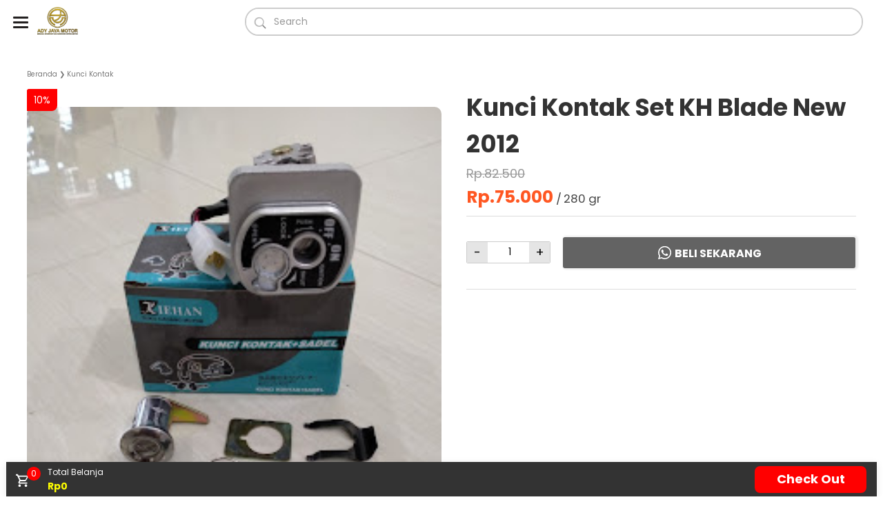

--- FILE ---
content_type: text/html; charset=UTF-8
request_url: https://www.adyjayamotor.biz.id/2022/06/kunci-kontak-set-kh-blade-new-2012.html
body_size: 83068
content:
<!DOCTYPE html>
<html dir='ltr' lang='id' xmlns='http://www.w3.org/1999/xhtml' xmlns:b='http://www.google.com/2005/gml/b' xmlns:data='http://www.google.com/2005/gml/data' xmlns:expr='http://www.google.com/2005/gml/expr'>
<head>
<meta content='width=device-width, initial-scale=1' name='viewport'/>
<meta content='text/html; charset=UTF-8' http-equiv='Content-Type'/>
<meta content='#ff0000' name='theme-color'/>
<meta content='#ff0000' name='msapplication-navbutton-color'/>
<meta content='blogger' name='generator'/>
<link href='https://www.adyjayamotor.biz.id/favicon.ico' rel='icon' type='image/x-icon'/>
<link href='https://www.adyjayamotor.biz.id/2022/06/kunci-kontak-set-kh-blade-new-2012.html' rel='canonical'/>
<link rel="alternate" type="application/atom+xml" title="ADY JAYA MOTOR - Atom" href="https://www.adyjayamotor.biz.id/feeds/posts/default" />
<link rel="alternate" type="application/rss+xml" title="ADY JAYA MOTOR - RSS" href="https://www.adyjayamotor.biz.id/feeds/posts/default?alt=rss" />
<link rel="service.post" type="application/atom+xml" title="ADY JAYA MOTOR - Atom" href="https://www.blogger.com/feeds/6417961768957620605/posts/default" />

<link rel="alternate" type="application/atom+xml" title="ADY JAYA MOTOR - Atom" href="https://www.adyjayamotor.biz.id/feeds/8552891123193937865/comments/default" />
<link href='https://blogger.googleusercontent.com/img/b/R29vZ2xl/AVvXsEiqjjVyZ1NWUbmRKUX0F6ReuEFasVgqwentty_qiDhNv5Pw1L4L0dLToRRilh4kU5jnkAS37GVg4PN8E3zgZfMe_h4jQ-vVMJPBQTuBs0hWej-WM5hojkqkYQ2xS-SWosQEtUwF7wImeCuuZ_W1Il8rIW6yfbk5k2cqtFxA2qAFjIjqG66CvmrtLljtuw/s320/Kunci%20Kontak%20Set%20Blade%20New%202012.jpg' rel='image_src'/>
<meta content='https://www.adyjayamotor.biz.id/2022/06/kunci-kontak-set-kh-blade-new-2012.html' property='og:url'/>
<meta content='Kunci Kontak Set KH Blade New 2012' property='og:title'/>
<meta content='harga/Rp.75.000  off/Rp.82.500  diskon/10%  keterangan/280   Kunci kontak komplit untuk sepeda motor Honda Blade New 2012   Merk : Kiehan   ...' property='og:description'/>
<meta content='https://blogger.googleusercontent.com/img/b/R29vZ2xl/AVvXsEiqjjVyZ1NWUbmRKUX0F6ReuEFasVgqwentty_qiDhNv5Pw1L4L0dLToRRilh4kU5jnkAS37GVg4PN8E3zgZfMe_h4jQ-vVMJPBQTuBs0hWej-WM5hojkqkYQ2xS-SWosQEtUwF7wImeCuuZ_W1Il8rIW6yfbk5k2cqtFxA2qAFjIjqG66CvmrtLljtuw/w1200-h630-p-k-no-nu/Kunci%20Kontak%20Set%20Blade%20New%202012.jpg' property='og:image'/>
<title>Kunci Kontak Set KH Blade New 2012 - ADY JAYA MOTOR</title>
<meta content='Kunci Kontak Set KH Blade New 2012' name='keywords'/>
<style>
   /* devanagari */
@font-face {
font-family: 'Poppins';
font-style: normal;
font-weight: 400;
font-display: swap;
src: url(https://fonts.gstatic.com/s/poppins/v15/pxiEyp8kv8JHgFVrJJbecmNE.woff2) format('woff2');
unicode-range: U+0900-097F, U+1CD0-1CF6, U+1CF8-1CF9, U+200C-200D, U+20A8, U+20B9, U+25CC, U+A830-A839, U+A8E0-A8FB;
}
/* latin-ext */
@font-face {
font-family: 'Poppins';
font-style: normal;
font-weight: 400;
font-display: swap;
src: url(https://fonts.gstatic.com/s/poppins/v15/pxiEyp8kv8JHgFVrJJnecmNE.woff2) format('woff2');
unicode-range: U+0100-024F, U+0259, U+1E00-1EFF, U+2020, U+20A0-20AB, U+20AD-20CF, U+2113, U+2C60-2C7F, U+A720-A7FF;
}
/* latin */
@font-face {
font-family: 'Poppins';
font-style: normal;
font-weight: 400;
font-display: swap;
src: url(https://fonts.gstatic.com/s/poppins/v15/pxiEyp8kv8JHgFVrJJfecg.woff2) format('woff2');
unicode-range: U+0000-00FF, U+0131, U+0152-0153, U+02BB-02BC, U+02C6, U+02DA, U+02DC, U+2000-206F, U+2074, U+20AC, U+2122, U+2191, U+2193, U+2212, U+2215, U+FEFF, U+FFFD;
}
/* devanagari */
@font-face {
font-family: 'Poppins';
font-style: normal;
font-weight: 700;
font-display: swap;
src: url(https://fonts.gstatic.com/s/poppins/v15/pxiByp8kv8JHgFVrLCz7Z11lFc-K.woff2) format('woff2');
unicode-range: U+0900-097F, U+1CD0-1CF6, U+1CF8-1CF9, U+200C-200D, U+20A8, U+20B9, U+25CC, U+A830-A839, U+A8E0-A8FB;
}
/* latin-ext */
@font-face {
font-family: 'Poppins';
font-style: normal;
font-weight: 700;
font-display: swap;
src: url(https://fonts.gstatic.com/s/poppins/v15/pxiByp8kv8JHgFVrLCz7Z1JlFc-K.woff2) format('woff2');
unicode-range: U+0100-024F, U+0259, U+1E00-1EFF, U+2020, U+20A0-20AB, U+20AD-20CF, U+2113, U+2C60-2C7F, U+A720-A7FF;
}
/* latin */
@font-face {
font-family: 'Poppins';
font-style: normal;
font-weight: 700;
font-display: swap;
src: url(https://fonts.gstatic.com/s/poppins/v15/pxiByp8kv8JHgFVrLCz7Z1xlFQ.woff2) format('woff2');
unicode-range: U+0000-00FF, U+0131, U+0152-0153, U+02BB-02BC, U+02C6, U+02DA, U+02DC, U+2000-206F, U+2074, U+20AC, U+2122, U+2191, U+2193, U+2212, U+2215, U+FEFF, U+FFFD;
}
    </style>
<style id='page-skin-1' type='text/css'><!--
/* -----------------------------------------------
Blogger Template Style
Name        :  Simpel Toko
Version     :  2.2.0
Designer    :  Anto | Supported by : Azid
Developer   :  Web Preneur WA : 0857 0354 0354
Website		:  www.simpeltoko.id
----------------------------------------------- */
<Variable name="keycolor" description="Main Color" type="color" default="#286cc9"/>
/*! ini normalize.css v8.0.1 | MIT License | github.com/necolas/normalize.css */
.CSS_LIGHTBOX{z-index:9999!important}.CSS_LAYOUT_COMPONENT{color:transparent}html{font:normal normal 14px effra, Helvetica, Arial, sans-serif}body{background:#ffffff;color:#636363;font-family:poppins,effra,Helvetica,Arial,sans-serif}html{line-height:1.15;-webkit-text-size-adjust:100%}main{display:block}h1{font-size:2em;margin:.67em 0}hr{-webkit-box-sizing:content-box;box-sizing:content-box;height:0;overflow:visible}pre{font-family:monospace,monospace;font-size:1em}a{background-color:transparent}abbr[title]{border-bottom:none;text-decoration:underline;-webkit-text-decoration:underline dotted;text-decoration:underline dotted}b,strong{font-weight:bolder}code,kbd,samp{font-family:monospace,monospace;font-size:1em}small{font-size:80%}sub,sup{font-size:75%;line-height:0;position:relative;vertical-align:baseline}sub{bottom:-.25em}sup{top:-.5em}img{border-style:none}button,input,optgroup,select,textarea{font-family:inherit;font-size:100%;line-height:1.15;margin:0}button,input{overflow:visible}button,select{text-transform:none}[type=button],[type=reset],[type=submit],button{-webkit-appearance:button}[type=button]::-moz-focus-inner,[type=reset]::-moz-focus-inner,[type=submit]::-moz-focus-inner,button::-moz-focus-inner{border-style:none;padding:0}[type=button]:-moz-focusring,[type=reset]:-moz-focusring,[type=submit]:-moz-focusring,button:-moz-focusring{outline:1px dotted ButtonText}fieldset{padding:.35em .75em .625em}legend{-webkit-box-sizing:border-box;box-sizing:border-box;color:inherit;display:table;max-width:100%;padding:0;white-space:normal}progress{vertical-align:baseline}textarea{overflow:auto}[type=checkbox],[type=radio]{-webkit-box-sizing:border-box;box-sizing:border-box;padding:0}[type=number]::-webkit-inner-spin-button,[type=number]::-webkit-outer-spin-button{height:auto}[type=search]{-webkit-appearance:textfield;outline-offset:-2px}[type=search]::-webkit-search-decoration{-webkit-appearance:none}::-webkit-file-upload-button{-webkit-appearance:button;font:inherit}details{display:block}summary{display:list-item}[hidden],template{display:none}.buttonDownload{background:#000000}a:link{text-decoration:none;color:#000000}a:visited{color:#333333}a:hover{color:#333333}.clear{clear:both}.widget-title{width:100%;margin:0 0 25px;position:relative;text-align:center;line-height:16px;line-height:1rem;min-height:16px;min-height:1rem}.widget-title h3.title{position:relative;z-index:1;display:inline-block;margin:0;padding:0 10px;font-size:16px;font-size:1rem}.post-title,.post-title a{color:#333333}.post-title a:hover{color:#333333}.widget-title h3.title{color:#444444}body{font-size:16px;font-size:1.2rem;line-height:1.575;padding:0;margin:0;overflow-y:scroll;position:relative}blockquote{background:rgba(153,163,173,.08);border-left:5px solid rgba(121,128,136,.07);padding:15px 20px;font-style:italic;margin:1.5625rem 0 1.5625rem 2rem}@media only screen and (max-width:480px){blockquote{margin:1.5625rem 0;padding:10px 15px}}ol,ul{margin:1.5625rem 0;padding-left:3rem}@media only screen and (max-width:480px){ol,ul{padding-left:1.5625rem}}.blur-up,.lazyload{opacity:.3;-webkit-transition:opacity .3s;transition:opacity .3s}.blur-up.lazyloaded,.lazyload.show{opacity:1}#header .widget img.lazyload{min-width:160px}.template-settings{visibility:hidden;height:0}.navbarrr{display:none}iframe{width:100%;border:0}img,table{max-width:100%}img,table{height:auto}table[border="1"]{border-collapse:collapse}table[border="1"] td{text-align:left;padding:3px 10px}table[border="1"] td,table[border="1"] th{vertical-align:top;font-size:14px;font-size:.875rem;border:1px solid rgba(0,0,0,.23)}table[border="1"] th{text-align:center;font-weight:700;padding:5px 10px}.slideInLeft{-webkit-animation-name:slideInLeft;animation-name:slideInLeft;-webkit-animation-duration:1s;animation-duration:1s;-webkit-animation-fill-mode:both;animation-fill-mode:both}@-webkit-keyframes slideInLeft{0%{-webkit-transform:translateX(-100%);transform:translateX(-100%);visibility:visible}100%{-webkit-transform:translateX(0);transform:translateX(0)}}@keyframes slideInLeft{0%{-webkit-transform:translateX(-100%);transform:translateX(-100%);visibility:visible}100%{-webkit-transform:translateX(0);transform:translateX(0)}}.slideInRight{-webkit-animation-name:slideInRight;animation-name:slideInRight;-webkit-animation-duration:2s;animation-duration:2s;-webkit-animation-fill-mode:both;animation-fill-mode:both}@-webkit-keyframes slideInRight{0%{-webkit-transform:translateX(100%);transform:translateX(100%);visibility:visible}100%{-webkit-transform:translateX(0);transform:translateX(0)}}@keyframes slideInRight{0%{-webkit-transform:translateX(100%);transform:translateX(100%);visibility:visible}100%{-webkit-transform:translateX(0);transform:translateX(0)}}#header-utama #header-wrap,#header-content,#wrapper,#wrapper1,#banner-favorite,#content-kredit,#relatedpost-product,#informasi-produk,.menu-bawah-fixed,#halaman-bawah-utama,#background-color,.warna-batas-footer{max-width:1262px}#content-wrap,#content-wrap-produk-index,#wrapper,#wrapper1,#background-color{background:transparent}.title-atas-post h2,.related-post h4,.produk-keterangan-title-share{background:transparent}.title-description{position:fixed;top:-3000px;left:-3000px;font-size:0!important}sp,sp.hapus{display:none}
.labelbox{margin-top:20px;padding:25px 0;height:40px;position:relative;width:100%;margin:0 auto}.labelbox .newest{width:calc(100% - 0px);padding-bottom:5px;border-bottom:2px solid ;border-color:#636363;text-align:left;margin:auto;margin-top:-20px;}.labelbox .newest h3.title{background:#636363;color:#fff;border-top-left-radius:20px;border-top-right-radius:20px;padding:15px 20px 10px 20px;font-size:16px;line-height:20px;margin-bottom:-10px;margin-left:5px;display:inline-block;text-transform:uppercase}.is-post .labelbox .newest h3.title{padding:16px 20px 12px 20px;margin-bottom:-7px},.is-post .labelbox{margin-top:10px;padding:10px 0;}
/*Header Utama*/
#header-utama{height:55px;position:fixed;width:100%;top:-1px;left:0;z-index:99}
#header-utama #header-content{min-height:61px}
#header-utama #header-wrap{width:100%;margin:auto;display:block;background-color: #ffffff;border-bottom: 0px solid rgba(0,0,0,.09);}
#header-utama #header-content{position:relative;margin:0 auto;padding:0 20px 0 40px;-webkit-box-sizing:border-box;box-sizing:border-box;display:-webkit-box;display:-ms-flexbox;display:flex;-webkit-box-orient:horizontal;-webkit-box-direction:normal;-ms-flex-flow:row wrap;flex-flow:row wrap;-webkit-box-align:center;-ms-flex-align:center;align-items:center;-webkit-box-pack:end;-ms-flex-pack:end;justify-content:flex-end}
#header-utama #header-content:after{content:"";min-height:inherit;font-size:0;display:block}
#header{float:left;padding-right:5px;flex-grow:0;width:25%}
#header .widget{display:-webkit-box;display:-ms-flexbox;display:flex;-webkit-box-orient:horizontal;-webkit-box-direction:normal;-ms-flex-flow:row wrap;flex-flow:row wrap;-webkit-box-flex:1;-ms-flex:1 1 auto;flex:1 1 auto;-webkit-box-align:center;-ms-flex-align:center;align-items:center;color: #333333}
#header .widget a{color: #333333;-webkit-transition:all .2s;transition:all .2s}
#header .widget h1.blog-title,#header .widget h2.blog-title{margin:5px 25px 5px 0;text-transform:uppercase;font-size:28px;font-size:1.75rem;padding:0;line-height:32px;line-height:2rem}
#header .widget .hide-title .blog-title{text-indent:-9999px;visibility:hidden;margin:0;padding:0;height:0}
#header .widget p.title-description{font-size:14px;font-size:.875rem;margin:5px 0;color:#333333}
#header .widget img{display:block;height:40px;width:auto;padding-left:5px;margin:5px 25px 5px 0}
@media only screen and (max-width:480px){
#header{width:35%;}
#header .widget img{display:block;margin:0;max-width:100%}
#header-utama #header-content{padding:0 10px 0 40px}
#header-utama #header-content:after{min-height:0}
#header .widget{-webkit-box-flex:1;-ms-flex:1 1 100%;flex:1 1 100%}
#header .widget>h1.blog-title,#header .widget>h2.blog-title,#header .widget a{-webkit-box-flex:1;-ms-flex:1 1 100%;flex:1 1 100%}
#header .widget h1.blog-title,#header .widget h2.blog-title{margin:0;text-align:center}
#header .widget p.title-description{-webkit-box-flex:1;-ms-flex:1 1 100%;flex:1 1 100%;margin-top:8px;margin-bottom:0;text-align:center}
}
/*Content Wrapper*/
#background-color{padding: 50px 0 10px 0;margin:0 auto}
#wrapper,#wrapper1{margin:0 auto;display:-webkit-box;display:-ms-flexbox;display:flex;-webkit-box-orient:horizontal;-webkit-box-direction:normal;-ms-flex-flow:row wrap;flex-flow:row wrap;position:relative;padding:70px 0 0}
.is-homepage #wrapper,.is-homepage #wrapper1{padding:10px 0 0 0}
#banner-favorite{margin:0 auto}
#content-wrap{-webkit-box-flex:1;-ms-flex:1 1 100%;flex:1 1 100%;max-width:100%;-webkit-box-sizing:border-box;box-sizing:border-box;padding:36px}
#content-wrap-page h1{text-align:center;margin:0 0 1.6rem}
.is-post #content-wrap{padding:30px;}
#content-wrap .content{display:-webkit-box;display:-ms-flexbox;display:flex;-webkit-box-orient:horizontal;-webkit-box-direction:normal;-ms-flex-flow:row wrap;flex-flow:row wrap}
#content-wrap .content .post-outer{-webkit-box-flex:1;-ms-flex:1 1 50%;flex:1 1 50%;max-width:50%;-webkit-box-sizing:border-box;box-sizing:border-box;margin-bottom:45px;padding-right:15px}
#content-wrap .content .post-outer:nth-of-type(2n+0){padding-left:15px;padding-right:0}
#content-wrap .content .post-outer .post-content{height:100%}
#content-wrap .content .post-outer .img-thumbnail{width:100%;position:relative}
#content-wrap .content .post-outer .img-thumbnail>a{display:block}
#content-wrap .content .post-outer .img-thumbnail img{width:100%;display:block}
#content-wrap .content .post-outer:hover .img-thumbnail .label-info{position:absolute;z-index:1;bottom:0;left:0;font-size:11px;font-size:.6875rem}
#content-wrap .content .post-outer:hover .img-thumbnail .label-info a{display:block;margin-top:3px;padding:4px 8px 2px;text-transform:uppercase}span.label-info.post a:not(:first-of-type),#content-wrap .content .post-outer:hover .img-thumbnail .label-info a:not(:first-of-type),#content-wrap .content .post-outer:hover .img-thumbnail .label-info a.Promo,#content-wrap .content .post-outer:hover .img-thumbnail .label-info a.promo{display:none}
#content-wrap .content .post-outer .post-title{font-size:20px;font-size:1.25rem;margin:13px 0 8px}
#content-wrap .content .post-outer .post-info{margin:0 0 8px;font-size:14px;font-size:.875rem}
#content-wrap .content .post-outer .post-info span,#content-wrap .content .post-outer .post-info time{display:inline-block;margin:0}
#content-wrap .content .post-outer .post-info span:not(:last-child):after,#content-wrap .content .post-outer .post-info time:not(:last-child):after{content:"\b7";margin:0 .2rem}
#content-wrap .content .post-outer .post-snippet b.harga-produk,#content-wrap .content .post-outer .post-snippet b.harga-produk-coret,#content-wrap .content .post-outer .post-snippet b.info-produk,#content-wrap .content .post-outer .post-snippet b.toc{display:none}
#content-wrap .content .post-outer .post-snippet b,#content-wrap .content .post-outer .post-snippet del,#content-wrap .content .post-outer .post-snippet em,#content-wrap .content .post-outer .post-snippet i,#content-wrap .content .post-outer .post-snippet s,#content-wrap .content .post-outer .post-snippet strike,#content-wrap .content .post-outer .post-snippet strong,#content-wrap .content .post-outer .post-snippet u{font-weight:400;font-style:normal;text-decoration:none}
#content-wrap .content-single .post-outer-single{-webkit-box-flex:1;-ms-flex:1 1 100%;flex:1 1 100%;max-width:100%}
#content-wrap .content-single .post-outer-single .post-title{display: block;margin: 0px 0px -10px;font-size: 35px;font-weight: 600;line-height: normal;}
#content-wrap .content-single .post-outer-single .post-info{margin:0 0 15px;font-size:12px;}
#content-wrap .content-single .post-outer-single .post-info span,#content-wrap .content-single .post-outer-single .post-info time{display:inline-block;margin:0}
#content-wrap .content-single .post-outer-single .post-info span:not(:last-child):after,#content-wrap .content-single .post-outer-single .post-info time:not(:last-child):after{content:"\b7";margin:0 .2rem}
#content-wrap-page{-webkit-box-flex:1;-ms-flex:1 1 100%;flex:1 1 100%;max-width:100%;margin:0 auto;padding:36px}
@media only screen and (max-width:900px){#content-wrap{-webkit-box-flex:1;-ms-flex:1 1 100%;flex:1 1 100%;max-width:100%;padding:30px}}
@media only screen and (max-width:480px){#content-wrap{padding:22px}}
@media only screen and (max-width:480px){#content-wrap .content .post-outer{-ms-flex-preferred-size:100%;flex-basis:100%;max-width:100%;padding-right:0}}
@media only screen and (max-width:480px){#content-wrap .content .post-outer:nth-of-type(2n+0){padding-left:0}}
@media only screen and (max-width:900px){#content-wrap .content .post-outer .post-title{font-size:1.2rem}}
@media only screen and (max-width:480px){#content-wrap .content .post-outer .post-title{font-size:1.1rem}}
@media only screen and (max-width:900px){#content-wrap .content-single .post-outer-single .post-title{font-size:25px}}
@media only screen and (max-width:480px){#content-wrap .content-single .post-outer-single .post-title{margin:20px 0px 0px 0px}}
@media only screen and (max-width:900px){#content-wrap-page{padding:20px}}@media only screen and (max-width:480px){#content-wrap-page{padding:10px}}
/* Kotak Pencarian Popular */
.live-search{position:relative;float:right;width:70%;border:2px solid #cccccc;background:#ffffff;color:#999999;border-radius:100px;flex-grow:1;margin-top:3px}
.live-search .search:focus {outline:none;}
.live-search svg{width:20px;height:25px}
.live-search path{fill:#9e9e9e}
.live-search a{color:#9e9e9e}
#search{margin:0}
.search{padding:0 8px 0 40px;height:37px;line-height:38px;color:#999999;font-size:14px;width:100%;border:0;border-radius:100px;margin:0 auto;outline:none}
.search input{background:transparent;width:90%;height:20px;outline:0;margin:6px 10px 6px 0;border:none!important;padding:0 10px}
.submit{position:absolute;top:0;left:0;width:42px;height:42px;float:right;border:0;padding:4px;outline:none;cursor:pointer;background:transparent}
.submit i{background-image:url([data-uri]);background-repeat:no-repeat;background-size:cover;width:20px;height:20px;z-index:4;display:block;margin:auto}
.tutup{display:block;position:absolute;width:40px;height:40px;cursor:pointer;background-image:url([data-uri]);background-size:16px;background-color:transparent;right:10px;transform:translateY(-50%) scale(1);background-repeat:no-repeat;background-position:center center;border-width:0;border-style:initial;border-color:initial;border-image:initial;outline:0;transition:transform .32s ease 0s}
.search-content{display:none;width:calc(100% - 30px);position:absolute;z-index:5;top:calc(100% + 6px);padding-top:2px;background:#ffffff;border-radius:0 0 2px 2px;box-shadow:0 5px 5px rgba(0,0,0,.08);padding:15px;max-height:300px;overflow:hidden}
.search-content:hover{overflow-y:auto;overflow-x:hidden}
.search-result{padding:15px;width:90%;margin:0 auto 15px}
.search-result .search-item{overflow:auto;padding:15px 0;border-bottom:1px solid rgba(0,0,0,.07)}
.search-item img{width:60px;height:60px;float:left;border-radius:4px}
.search-item a{width:calc(100% - 80px);float:right;display:block;text-decoration:none}
.more-result{display:none;cursor:pointer;background:#ffffff;color:#178dc8;padding:8px;margin:20px auto 40px;max-width:100px;font-size:75%;text-align:center;text-transform:uppercase;border-radius:3px;line-height:normal;letter-spacing:1px;border:1px solid #178dc8;transition:all .3s ease-out}
.more-result:hover{background:#178dc8;color:#ffffff;border-color:transparent}
input[type="search"]::-webkit-search-decoration,input[type="search"]::-webkit-search-cancel-button,input[type="search"]::-webkit-search-results-button,input[type="search"]::-webkit-search-results-decoration{display:none}
@media only screen and (max-width:480px){.live-search{width:60%;}}
/*Menu Keranjang*/
#belisekarang{display:none}
.notif-tambah-product{width:250px;position:absolute;z-index:99;font-size:14px;left:10px;background:#00b35e;padding:10px 20px;opacity: 1;display: none;color:#fff;bottom:60px;border-radius:10px;-webkit-box-shadow:0 2px 5px 0 rgba(56,56,56,.49); box-shadow: 0 2px 5px 0 rgba(56,56,56,.49);}
.keranjang .simpleCart_quantity{width:20px;height:20px;background:#ff0000;position:absolute;top:7px;left:30px;border-radius:100%;color:#ffffff;text-align:center;line-height:20px;font-size:12px;z-index:3}
.keranjang-box{position:absolute;top:50%;left:50%;padding:10px;transform:translate(-50%,-45%);background-color:#fff;border-radius:.5rem;max-width:500px;width:90%;box-shadow:inset 0 2px 6px 0 rgba(49,53,59,.12);max-height:calc(100vh - 150px);overflow:hidden;margin:auto}
.keranjang-box:hover{overflow-x:hidden;overflow-y:auto}
.keranjang-box .close-keranjang{position:absolute;right:15px;padding:5px;border:1px solid #ddd;border-radius:15px;font-size:10px;font-weight:600}
.keranjang-box .close-keranjang a.tombol-bukatutup{width:auto;background:transparent;color:#444444;padding:0 2px}
.background-transparent-box{position:fixed;z-index:999;top:0;left:0;width:100%;height:100%;background:rgba(0, 0, 0, 0.5);display:none;}
/*Tabel Daftar Belanja*/
.keranjang-box .simpleCart_items::-webkit-scrollbar{width:2px;background-color:transparent}
.keranjang-box:hover .simpleCart_items::-webkit-scrollbar-thumb{background-color:#ddd;border-radius:5px}
.keranjang-box .headerRow,.keranjang-box .item-price,.keranjang-box .item-berat{display:none}
.keranjang-box .simpleCart_items{max-height:250px;overflow:hidden;overflow-y:auto;margin-bottom:20px;padding:2px 10px;margin-top:30px}
.keranjang-box .itemRow{overflow:hidden;font-size:12px;line-height:1.5;width:100%;width:-webkit-fill-available;font-weight:700;display:inline-block;background:#f7f8f9;padding:5px;border-radius:10px}
.keranjang-box .item-thumb{float:left}
.keranjang-box .item-thumb img{width:80px;height:auto;border-radius:.3rem;float:left;margin:0 10px 0 0}
.keranjang-box .item-decrement,.item-quantity,.keranjang-box .item-increment{font-size:12px;display:table-cell}
.keranjang-box .item-name{font-size:13px;diplay:inline-block}
.keranjang-box .item-pilihan1,.keranjang-box .item-pilihan2,.keranjang-box .item-varian1,.keranjang-box .item-varian2,.item-total{font-size:10px}
.keranjang-box .item-pilihan1,.keranjang-box .item-pilihan2{float:left;margin-right:5px}
.keranjang-box .item-quantity{padding:0 10px;font-size:14px;vertical-align:middle}
.keranjang-box .item-total{color:#ff5621;font-weight:600;font-size:14px}
.keranjang-box sp.sub-total{display:inline-block;color:#333}
.keranjang-box .item-remove,.simpleCart_items .item-remove{float:right;display:block;position:relative;}
.keranjang-box .simpleCart_increment{background-image:url("data:image/svg+xml,<svg viewBox='0 0 24 24' xmlns='http://www.w3.org/2000/svg'><path d='M12,20C7.59,20 4,16.41 4,12C4,7.59 7.59,4 12,4C16.41,4 20,7.59 20,12C20,16.41 16.41,20 12,20M12,2A10,10 0 0,0 2,12A10,10 0 0,0 12,22A10,10 0 0,0 22,12A10,10 0 0,0 12,2M13,7H11V11H7V13H11V17H13V13H17V11H13V7Z' fill='%23a6a6ad'/></svg>")!important}
.keranjang-box .simpleCart_increment,.keranjang-box .simpleCart_decrement{width:20px;height:20px;cursor:pointer;display:inline-block;background-image:url("data:image/svg+xml,<svg viewBox='0 0 24 24' xmlns='http://www.w3.org/2000/svg'><path d='M12,20C7.59,20 4,16.41 4,12C4,7.59 7.59,4 12,4C16.41,4 20,7.59 20,12C20,16.41 16.41,20 12,20M12,2A10,10 0 0,0 2,12A10,10 0 0,0 12,22A10,10 0 0,0 22,12A10,10 0 0,0 12,2M7,13H17V11H7' fill='%23a6a6ad'/></svg>");background-size:20px 20px;background-position:center center;background-repeat:no-repeat;vertical-align:middle;text-indent:-9999px}
.keranjang-box .item-remove a.simpleCart_remove,.simpleCart_items .item-remove a.simpleCart_remove{display:block;width:20px;height:20px;background:url("data:image/svg+xml,<svg viewBox='0 0 24 24' xmlns='http://www.w3.org/2000/svg'><path d='M6,19A2,2 0 0,0 8,21H16A2,2 0 0,0 18,19V7H6V19M8.46,11.88L9.87,10.47L12,12.59L14.12,10.47L15.53,11.88L13.41,14L15.53,16.12L14.12,17.53L12,15.41L9.88,17.53L8.47,16.12L10.59,14L8.46,11.88M15.5,4L14.5,3H9.5L8.5,4H5V6H19V4H15.5Z' fill='%23a6a6ad'/></svg>") no-repeat;text-indent:-9999px;background-size:20px}
.keranjang-box a.view-cart,.keranjang-box a.tombol-bukatutup{position:relative;display:inline-block;color:#ffffff;padding:5px 10px;border-radius:15px;text-align:center;width:40%}
.keranjang-box a.view-cart{background:linear-gradient(to top, #286cc9, #286cc9)}
.keranjang-box a.tombol-bukatutup{background:#ff6600}
.keranjang-box a.view-cart:after{content: "Bayar Sekarang";}
.keranjang-box a.view-cart.active:after{content: "Tutup";}
.keranjang-box .ck-btn{margin-bottom:10px;text-align:center}
.keranjang-box .harga-total{text-align:center;margin:10px 0;padding:0 5px;font-size:14px;font-weight:500}
.keranjang-box span.simpleCart_total{font-size:16px;font-weight:600;color:#ff5621}
#jam, #menit, #detik{display:inline-block;}
#jam-digital,#hasil{display:none;}
span.simpleCart_shipping, span.simpleCart_grandTotal {font-weight: 600;color: #ff5722;}
.empty-cart{position:relative;display:block;margin:auto;text-align:center}
.empty-cart svg{width:100px;height:100px;display:block;text-align:center;margin:auto}
.empty-cart svg path{fill:#444444}
.empty-cart .center{position:relative;display:block;margin:10px 0;font-size:14px;font-weight:600}
/*  Form Belanja Checkout*/
#belanja{padding:5px;display:none}
.datainput select{padding:12px 0;color:#555;font-size:14px;width:100%;border:0;border-bottom:1px solid #ddd;outline:none;background:#fff}
.payment_confirm{display:grid;grid-template-columns:1fr 1fr;grid-gap:0 15px}
.datainput p{font-size:12px;font-weight:500;color:#555;background:#f1f7ff;display:inline-block;padding:5px 10px;border-radius:10px;line-height:1.6}
.datainput{position:relative;margin-bottom:5px;margin-right:5px}
.datainput input,.datainput textarea{font-size:14px;padding:12px 0;display:block;width:100%;border:none;border-bottom:1px solid #ddd}
.datainput input:focus,.datainput textarea:focus{outline:none}
.datainput label{color:#999;font-size:14px;font-weight:400;position:absolute;pointer-events:none;left:0;top:10px;transition:.2s ease all}
.datainput input:focus ~ label,.datainput input:valid ~ label,.datainput textarea:focus ~ label,.datainput textarea:valid ~ label {top: -10px!important;font-size: 14px;color: #5264AE;font-weight: 700}
.bar{position:relative;display:block;width:100%}
.bar:before,.bar:after{content:'';height:2px;width:0;bottom:1px;position:absolute;background:#4090f1;transition:.2s ease all}
.bar:before{left:50%}
.bar:after{right:50%}
.datainput input:focus ~ .bar:before,.datainput input:focus ~ .bar:after,.datainput textarea:focus ~ .bar:before,.datainput textarea:focus ~ .bar:after {width: 50%}
.highlight{position:absolute;height:50%;width:100px;top:25%;left:0;pointer-events:none;opacity:.5}
.datainput input:focus ~ .highlight,.datainput textarea:focus ~ .highlight {animation: inputHighlighter .3s ease}
.datainput input:focus ~ label,.datainput input:valid ~ label,.datainput textarea:focus ~ label,.datainput textarea:valid ~ label {top: -20px;font-size: 13px;color: #4090f1}
#tombol-kirim{position:relative;display:block;background:#0094da;color:#ffffff;width:80%;margin:auto;margin-top:15px;padding:5px;border-radius:15px;text-align:center;outline:0;border:2px solid #0094da;cursor:pointer}
/* Slider Carousel Banner*/
.owl-carousel,.owl-carousel .owl-item{-webkit-tap-highlight-color:transparent;position:relative}.owl-carousel{display:none;width:100%;z-index:1}.owl-carousel .owl-stage{position:relative;-ms-touch-action:pan-Y;touch-action:manipulation;-moz-backface-visibility:hidden}.owl-carousel .owl-stage:after{content:".";display:block;clear:both;visibility:hidden;line-height:0;height:0}.owl-carousel .owl-stage-outer{position:relative;overflow:hidden;-webkit-transform:translate3d(0,0,0)}.owl-carousel .owl-item,.owl-carousel .owl-wrapper{-webkit-backface-visibility:hidden;-moz-backface-visibility:hidden;-ms-backface-visibility:hidden;-webkit-transform:translate3d(0,0,0);-moz-transform:translate3d(0,0,0);-ms-transform:translate3d(0,0,0)}.owl-carousel .owl-item{min-height:1px;float:left;-webkit-backface-visibility:hidden;-webkit-touch-callout:none}.owl-carousel .owl-item img{display:block;width:100%;border-radius:10px;}.owl-carousel .owl-dots.disabled,.owl-carousel .owl-nav.disabled{display:none}.no-js .owl-carousel,.owl-carousel.owl-loaded{display:block}.owl-carousel .owl-dot,.owl-carousel .owl-nav .owl-next,.owl-carousel .owl-nav .owl-prev{cursor:pointer;-webkit-user-select:none;-khtml-user-select:none;-moz-user-select:none;-ms-user-select:none;user-select:none}.owl-carousel .owl-nav button.owl-next,.owl-carousel .owl-nav button.owl-prev,.owl-carousel button.owl-dot{background:0 0;color:inherit;border:none;padding:0!important;font:inherit;outline:none}.owl-carousel.owl-loading{opacity:0;display:block}.owl-carousel.owl-hidden{opacity:0}.owl-carousel.owl-refresh .owl-item{visibility:hidden}.owl-carousel.owl-drag .owl-item{-ms-touch-action:pan-y;touch-action:pan-y;-webkit-user-select:none;-moz-user-select:none;-ms-user-select:none;user-select:none}.owl-carousel.owl-grab{cursor:move;cursor:grab}.owl-carousel.owl-rtl{direction:rtl}.owl-carousel.owl-rtl .owl-item{float:right}.owl-carousel .animated{animation-duration:1s;animation-fill-mode:both}.owl-carousel .owl-animated-in{z-index:0}.owl-carousel .owl-animated-out{z-index:1}.owl-carousel .fadeOut{animation-name:fadeOut}@keyframes fadeOut{0%{opacity:1}100%{opacity:0}}.owl-height{transition:height .5s ease-in-out}.owl-carousel .owl-item .owl-lazy{opacity:0;transition:opacity .4s ease}.owl-carousel .owl-item .owl-lazy:not([src]),.owl-carousel .owl-item .owl-lazy[src^=""]{max-height:0}.owl-carousel .owl-item img.owl-lazy{transform-style:preserve-3d}.owl-carousel .owl-video-wrapper{position:relative;height:100%;background:#000}.owl-carousel .owl-video-play-icon{position:absolute;height:80px;width:80px;left:50%;top:50%;margin-left:-40px;margin-top:-40px;background:url(owl.video.play.png) no-repeat;cursor:pointer;z-index:1;-webkit-backface-visibility:hidden;transition:transform .1s ease}.owl-carousel .owl-video-play-icon:hover{-ms-transform:scale(1.3,1.3);transform:scale(1.3,1.3)}.owl-carousel .owl-video-playing .owl-video-play-icon,.owl-carousel .owl-video-playing .owl-video-tn{display:none}.owl-carousel .owl-video-tn{opacity:0;height:100%;background-position:center center;background-repeat:no-repeat;background-size:contain;transition:opacity .4s ease}.owl-carousel .owl-video-frame{position:relative;z-index:1;height:100%;width:100%}
.owl-carousel{position:relative!important}.owl-nav{display:block!important}.owl-prev,.owl-next{position:absolute;background-color:rgba(0,0,0,.18)!important;width:2.1875rem!important;height:3.75rem!important;top:45%;-webkit-transform:translateY(-45%);-ms-transform:translateY(-45%);-o-transform:translateY(-45%);transform:translateY(-45%);opacity:.0;-webkit-transition:opacity .2s ease-out;-o-transition:opacity .2s ease-out;transition:opacity .2s ease-out}.owl-prev:hover,.owl-next:hover{opacity:.8}.owl-prev{left:0}.owl-next{right:0}.owl-prev span,.owl-next span{background-repeat:no-repeat!important;height:50px;width:50px;display:inline-block;margin:1px;padding:0}.owl-prev span{background:url("data:image/svg+xml;charset=utf8,<svg xmlns='http://www.w3.org/2000/svg' width='50' height='50' viewBox='0 0 24 24'><path fill='%230095da' d='M15.41,16.58L10.83,12L15.41,7.41L14,6L8,12L14,18L15.41,16.58Z'/></svg>")}.owl-next span{background:url("data:image/svg+xml;charset=utf8,<svg xmlns='http://www.w3.org/2000/svg' width='50' height='50' viewBox='0 0 24 24'><path fill='%230095da' d='M8.59,16.58L13.17,12L8.59,7.41L10,6L16,12L10,18L8.59,16.58Z'/></svg>")}
.whatsapp-icon-avatar:before,i.whatsapp{background:url("data:image/svg+xml;charset=utf8,<svg xmlns='http://www.w3.org/2000/svg' width='22' height='22' viewBox='0 0 24 24'><path fill='white' d='M12.04 2C6.58 2 2.13 6.45 2.13 11.91C2.13 13.66 2.59 15.36 3.45 16.86L2.05 22L7.3 20.62C8.75 21.41 10.38 21.83 12.04 21.83C17.5 21.83 21.95 17.38 21.95 11.92C21.95 9.27 20.92 6.78 19.05 4.91C17.18 3.03 14.69 2 12.04 2M12.05 3.67C14.25 3.67 16.31 4.53 17.87 6.09C19.42 7.65 20.28 9.72 20.28 11.92C20.28 16.46 16.58 20.15 12.04 20.15C10.56 20.15 9.11 19.76 7.85 19L7.55 18.83L4.43 19.65L5.26 16.61L5.06 16.29C4.24 15 3.8 13.47 3.8 11.91C3.81 7.37 7.5 3.67 12.05 3.67M8.53 7.33C8.37 7.33 8.1 7.39 7.87 7.64C7.65 7.89 7 8.5 7 9.71C7 10.93 7.89 12.1 8 12.27C8.14 12.44 9.76 14.94 12.25 16C12.84 16.27 13.3 16.42 13.66 16.53C14.25 16.72 14.79 16.69 15.22 16.63C15.7 16.56 16.68 16.03 16.89 15.45C17.1 14.87 17.1 14.38 17.04 14.27C16.97 14.17 16.81 14.11 16.56 14C16.31 13.86 15.09 13.26 14.87 13.18C14.64 13.1 14.5 13.06 14.31 13.3C14.15 13.55 13.67 14.11 13.53 14.27C13.38 14.44 13.24 14.46 13 14.34C12.74 14.21 11.94 13.95 11 13.11C10.26 12.45 9.77 11.64 9.62 11.39C9.5 11.15 9.61 11 9.73 10.89C9.84 10.78 10 10.6 10.1 10.45C10.23 10.31 10.27 10.2 10.35 10.04C10.43 9.87 10.39 9.73 10.33 9.61C10.27 9.5 9.77 8.26 9.56 7.77C9.36 7.29 9.16 7.35 9 7.34C8.86 7.34 8.7 7.33 8.53 7.33Z'/></svg>");z-index:4;left:33px;top:31px}
.owl-nav svg path{fill:#fff}
.owl-dots{display:block!important;position:absolute;bottom:15px;left:50%;-webkit-transform:translate(-50%);transform:translate(-50%);-webkit-transition:opacity .5s ease;transition:opacity .5s ease;width:100%;text-align:center}
.is-post .owl-dots{text-align:center!important}
.owl-dots .owl-dot span {width: 8px;height: 8px;margin: 3px;background-color: #b7b4b4;display: block;-webkit-backface-visibility: visible;transition: all.2s ease;border-radius: 30px;}
.owl-dots .owl-dot.active span{background-color:#ffffff;width:8px;height:8px;}
#sliderbanner{padding:5px 0 0 0;position:relative;z-index:2;line-height:5px;float: left;width:100%;}
#sliderbanner .widget-title,#sliderbanner span.caption,#promo-label .widget-title,#sliderbanner-kecil .widget-title{display:none}
#banner-favorite .owl-dots,#owl-popular .owl-dots,#related-kategori .owl-dots{display:none!important;}
#home-popular .owl-stage {left:-32px;}
@media only screen and (max-width:500px){#home-popular .owl-stage {left:-20px;}#banner-favorite .owl-stage{left:-55px;}}
/* Banner Favorite*/
.banner-favorite{width:100%}.daftar-kategori h2{float:left;position:relative;display:block;margin:0;text-transform:none;font-size:18px;color:#333333;z-index:1;padding:10px}
.daftar-kategori a{float:right;padding:5px 10px;margin-top:10px;font-size:14px}
#icon-kategori{display:-webkit-box;display:-ms-flexbox;display:flex;-webkit-box-orient:horizontal;-webkit-box-direction:normal;-ms-flex-flow:row wrap;flex-flow:row wrap;margin:0 auto;width:calc(100% - 10px);padding:0 5px;font-size:13px;margin-bottom:0;overflow-x:auto;overflow-y:hidden;white-space:nowrap;transition:all 0.5s;background:#ffffff;border-radius:8px;box-shadow:0 1px 1px 0 rgba(0,0,0,.05)}
#icon-kategori .Image{-webkit-box-flex:1;-ms-flex:1 1 100%;flex:1 1 auto;width:100%;-webkit-box-sizing:border-box;box-sizing:border-box;margin:0 auto}
#icon-kategori .widget-title{display:none}
#icon-kategori .widget-content{text-align:center;padding:2px 5px 5px 5px;color:rgba(0,0,0,.87)!important}
#icon-kategori img {position:relative;display:block;width:100%;margin:0 auto;border-radius:8px}
#icon-kategori span.caption{font-size:12px;text-align:center;bottom:0;width:100%;display:-webkit-box;-webkit-line-clamp:2;-webkit-box-orient:vertical;white-space:initial;position:relative;margin:0;overflow:hidden;display:none;}
/*Related Product*/
#kategori-wrap{background:#636363;margin-right:-25px;margin-left:-25px;padding:5px 10px 35px 10px;width:102.5%}
#kategori-wrap .labelbox .newest h3.title{background:#fff;color:#636363;margin-left:10px;padding:10px 50px;border-radius:100px;}
#related-kategori{position:relative;width:100%;overflow:hidden;margin:5px 0;}
#related-kategori .title-wrap{position:relative;float:left;width:100%;display:block;margin:0}
#related-kategori .title-wrap h3{font-size:18px;font-weight:700;line-height:1.2}
#related-kategori .related-tag{display:none}
@media only screen and (max-width:480px){#kategori-wrap{width:109%}}
.related-ready{position:relative;display:block;float:left;width:100%}
.related-product{position:relative;overflow:hidden;margin:0;padding:0}
.related-product .shadow{box-shadow:0px 0px 2px 0px rgba(64,64,64,0.28);border-radius:9px}
.related-product .related-item{width:100%;position:relative;overflow:hidden;float:left;display:block;box-sizing:border-box;padding:0 5px;margin:0;}
.post-image-wrap{position: relative;height: 0;padding-bottom: 100%;width: 100%;overflow: hidden;transition:box-shadow .25s;background-color:#ffffff;border-radius:9px 9px 0 0}
.related-product .post-image-link{width:100%;position:relative;overflow:hidden;display:block;transition:box-shadow .25s;border-radius:9px 9px 0 0}
.related-product .post-title{display:block;padding:10px 5px;font-size:14px!important;font-weight:700;text-transform:none;margin:0!important;text-align:center;transition:box-shadow .25s;background:#ffffff;white-space:nowrap;overflow:hidden;text-overflow:ellipsis;}
.related-product .post-title a{color:#333333;transition:color .17s}
.related-product .widget-harga-wrap{position:relative;display:block;background:#ffffff;width:calc(100% - 20px);height:45px;padding:0 10px;text-align:center;font-weight:700;font-stretch: normal;white-space: nowrap;overflow:hidden;text-overflow:ellipsis;line-height:20px;transition:box-shadow .25s;border-radius:0 0 9px 9px;}
.related-product .harga{display:inline-block;color:#ff5722!important;font-weight:700;font-stretch:normal;white-space:nowrap;overflow:hidden;text-overflow:ellipsis;line-height:20px;font-size:16px;margin-right:5px;vertical-align:top}
.related-product span.harga-diskon.show{height:15px;text-decoration:line-through;color:#999999!important;font-weight:700;font-size:.6875rem!important;line-height:20px!important;vertical-align:top;display:inline-block;margin-left:0!important}
/*Notifikasi Info*/
.notifikasi-animasi-info-produk-jual,.notifikasi-animasi-info-produk-keterangan,.notifikasi-animasi-info-produk-nama{float:left;width:100%}
.notifikasi-animasi-info-produk-nama{font-weight:700;font-size:13px;color:#444}
.notifikasi-animasi-info-produk-jual{font-weight:400;color:#47525d;font-size:12px}
.notifikasi-animasi-info-produk-keterangan{font-weight:200;font-size:11px;color:#47525d}
.notifikasi-animasi-info-produk-keterangan-lagi{background:url("data:image/svg+xml;charset=utf8,<svg xmlns='http://www.w3.org/2000/svg' width='22' height='22' viewBox='0 0 24 24'><path fill='%23008fff' d='M10,17L5,12L6.41,10.58L10,14.17L17.59,6.58L19,8M12,2A10,10 0 0,0 2,12A10,10 0 0,0 12,22A10,10 0 0,0 22,12A10,10 0 0,0 12,2Z'/></svg>");width:10px !important;height:10px !important;display: inline-block !important;background-size: 100%;background-repeat: no-repeat;}
.notifikasi-animasi-info-produk-keterangan-lagi-lagi{color:#008fff;margin-left:3px;font-size:11px;font-weight:300}
.notifikasi-animasi-info-produk-keterangan-lunas{font-weight:400;color:#47525d;font-size:11px}
.notifikasi-animasi-info .Image{position:fixed;bottom:20px;left:10px;z-index:99999!important;display:none;}
.notifikasi-animasi-info .Image h3.title{margin:0;}
.notifikasi-animasi-info-wrap-batas{width:255px;z-index:99999!important;box-sizing:border-box;padding:4px 3px 2px 4px;-webkit-box-sizing:border-box;-moz-box-sizing:border-box;margin:5px 0 5px 3px;border-radius:8px;border:1px solid #ececec;background-color:#fff;box-shadow:0 3px 10px rgba(0,0,0,.1)!important;-webkit-box-shadow:0 3px 10px rgba(0,0,0,.1)!important;-moz-box-shadow:0 3px 10px rgba(0,0,0,.1)!important;position:relative;cursor:pointer}
.notifikasi-animasi-info-wrap-batas-img img{width:53px;height:53px;margin-top:1px;margin-left:1px;border-radius:8%!important}
.notifikasi-animasi-info-wrap-batas-img{float:left;margin-right:10px}
.notifikasi-animasi-info-produk{flex:1!important;display:flex!important;flex-direction:column;justify-content:center;padding-bottom:1px!important}
@media only screen and (max-width:800px){.notifikasi-animasi-info .Image{bottom:50px;}}
/*Tampilan Home*/
.is-multipleitem #sidebar-wrap{display:none}
.is-multipleitem #content-wrap{position:relative;display:block;width:100%;max-width:100%;flex:none;padding:10px 0;margin:auto}
.is-multipleitem #main-content{margin:0 auto;position:relative;display:block;padding:0}
.is-multipleitem #content-wrap .content{display:block;position:relative;margin:auto;flex:none}
#content-wrap .content .post-outer .post-content:hover{transition:box-shadow .25s;box-shadow:0 0 12px 0 rgba(0,0,0,.24)}
.is-multipleitem #content-wrap .content .post-outer{width:18%;margin-bottom:2%;margin-right:1%;margin-left:1%;float:left;flex:none;padding-right:0;padding-left:0}
.is-multipleitem .post-content{background:#FFFFFF;position:relative;box-shadow:0px 0px 2px 0px rgba(64,64,64,0.28);border-radius:8px 8px 5px 5px;padding:10px}
.is-multipleitem #content-wrap .content .post-outer .img-thumbnail{border-radius:8px 8px 0 0;position:relative;height:0;padding-bottom:100%;width:100%;overflow:hidden}
.is-multipleitem #content-wrap .content .post-outer .img-thumbnail.show span.angka-diskon,.is-multipleitem .produk-terlaris-thumbnail-gambar.show span.angka-diskon,.is-post .diskon-produk.show span.angka-diskon{position:absolute;top:0;left:0;color:#ffffff;padding:5px 10px;font-size:14px;background:#ff0000;border-radius:3px 0 8px 0;z-index:9}
.is-multipleitem #content-wrap .content .post-outer .img-thumbnail img{width:100%;display:block;border-radius:10px}
.is-multipleitem #content-wrap .content .post-outer .post-summary-wrap{background-color:#ffffff;padding:10px 0px 30px 0px;text-align:left;overflow:hidden;height:100px!important}
.is-multipleitem #content-wrap .content .post-outer .post-title{margin:5px 0 0;display:-webkit-box;-webkit-box-orient:vertical;-webkit-line-clamp:2;max-height:38px;font-size:14px;font-weight:600;line-height:19px;overflow:hidden;}
.is-multipleitem #content-wrap .content .post-outer .post-title a{font-stretch:normal;white-space:nowrap;overflow:hidden;text-overflow:ellipsis;display:block}
25rem;color:#fff}
.is-multipleitem #content-wrap .content .post-outer .post-snippet{overflow:hidden;padding:0;font-size:12px;}
.is-multipleitem #content-wrap .content .post-outer .post-snippet b.widget-harga-produk{font-stretch:normal;white-space:nowrap;overflow:hidden;text-overflow:ellipsis;line-height:20px;margin-bottom:10px;position:relative;display:block}
.is-multipleitem #content-wrap .content .post-outer .post-snippet b.item_price{display:inline-block;color:#ff5621;font-size:14px;font-weight:700;font-stretch:normal;white-space:nowrap;overflow:hidden;text-overflow:ellipsis}
.is-multipleitem #content-wrap .content .post-outer .post-snippet b.strike{display:block;height:15px;text-decoration:line-through;color:#999999;font-weight:700}
.is-multipleitem #content-wrap .content .post-outer .post-snippet b.l-widget-rating{display:none;margin-bottom:10px}
.is-multipleitem #content-wrap .content .post-outer .post-snippet i.star,.star{font-weight:400;font-style:normal;display:inline-block}
.is-multipleitem #content-wrap .content .post-outer .post-snippet i.star:before,.star:before{content:'';width:17px;height:17px;display:inline-block;margin:-2px;transition:all .3s ease;background:url("data:image/svg+xml,%3Csvg viewBox='0 0 24 24' xmlns='http://www.w3.org/2000/svg'%3E%3Cpath d='M12,17.27L18.18,21L16.54,13.97L22,9.24L14.81,8.62L12,2L9.19,8.62L2,9.24L7.45,13.97L5.82,21L12,17.27Z' fill='%23ffc53e'/%3E%3C/svg%3E") no-repeat}
.is-multipleitem #content-wrap .content .post-outer .post-snippet i.star.silver:before,i.star.silver:before{content:'';width:17px;height:17px;display:inline-block;margin:-2px;transition:all .3s ease;background:url("data:image/svg+xml,%3Csvg viewBox='0 0 24 24' xmlns='http://www.w3.org/2000/svg'%3E%3Cpath d='M12,17.27L18.18,21L16.54,13.97L22,9.24L14.81,8.62L12,2L9.19,8.62L2,9.24L7.45,13.97L5.82,21L12,17.27Z' fill='%23a9acad'/%3E%3C/svg%3E") no-repeat}
.is-multipleitem #content-wrap .content .post-outer .post-snippet i.star-angka{vertical-align:2px}
.is-multipleitem #content-wrap .content .post-outer .post-snippet b.button,.is-multipleitem #content-wrap .content .post-outer .post-snippet b.title-harga{display:none}
@media only screen and (max-width:800px){.is-multipleitem #content-wrap{padding:10px 5px;}}
@media only screen and (max-width:700px){.is-multipleitem #content-wrap .content .post-outer{width:31.3%}}
@media only screen and (max-width:500px){.is-multipleitem #content-wrap .content .post-outer{width:48%}}
@media only screen and (max-width:340px){.is-multipleitem #content-wrap .content .post-outer{width:100%;margin-bottom:15px;margin-right:0;margin-left:0;padding:0 10px}}
.is-multipleitem #content-wrap .content .post-outer .post-snippet .harga-produk,.is-multipleitem .harga-produk{font-stretch:normal;white-space:nowrap;overflow:hidden;text-overflow:ellipsis;line-height:20px;position:relative;padding:0;margin:0;}
.is-multipleitem #content-wrap .content .post-outer span.keterangan,.is-multipleitem span.keterangan{color:#444444;font-size:12px;display:inline-block}
.is-multipleitem #content-wrap .content .post-outer span.keterangan:before,.is-multipleitem span.keterangan:before{content:'/';margin-right:3px;}
.is-multipleitem #content-wrap .content .post-outer .post-snippet span.harga.item_price,.is-multipleitem span.harga.item_price{display:inline-block;color:#ff5722!important;font-size:14px;font-weight:700;font-stretch:normal;white-space:nowrap;overflow:hidden;text-overflow:ellipsis;line-height:20px;font-size:16px;margin-right:5px;vertical-align:top}
.is-multipleitem #content-wrap .content .post-outer .post-snippet span.harga-diskon,.is-multipleitem span.harga-diskon{height:23px;text-decoration:line-through;color:#999999!important;font-weight:500;font-size:.89rem!important;line-height:20px;font-size:16px;vertical-align:top;display:block}
.tombol-detail-beli{padding:10px 0;display:table;width:100%;table-layout:inherit}.tombol-detail-beli.keterangan-beli{width:auto;float:right}.lihat-detail{display:table-cell;vertical-align:middle;padding-right:3px}
.tombol-detail-beli.keterangan-beli .lihat-detail{display:none}
.is-multipleitem .beli-plus{display:table-cell;vertical-align:middle;padding-left:3px}
.is-multipleitem .tombol-detail-beli.keterangan-beli .beli-plus{position:absolute;bottom:5px;right:5px}
.detail-wrap{background:#ffffff;padding:4px;color:#757575;outline:0;cursor:pointer;text-align:center;border-radius:5px;border:1px solid #636363;}
.beli-wrap{background:#636363;padding:6px;color:#ffffff;outline:0;cursor:pointer;text-align:center;border-radius:5px;border:1px solid #ffffff}
.beli-wrap:hover{background-color:#269230;padding:6px;color:#ffffff;outline:0;cursor:pointer;text-align:center;border-radius:5px;border:1px solid #269230}
.tombol-detail-beli.keterangan-beli .beli-wrap{background:#ff0000;padding:8px 20px;color:#ffffff;border:none;border-radius:15px 0 3px 0}
.beli-wrap a,.detail-wrap a{text-align:center;cursor:pointer;text-decoration:none}
.detail-wrap a{color:#757575;font-size:14px}.beli-wrap a{color:#ffffff;font-size:14px}
.tombol-detail-beli.keterangan-beli .beli-wrap a{color:#ffffff}
svg.wa-icon{width:17px;height:17px;display:inline-block;vertical-align:midle;margin-right:3px;margin-bottom:-3px}
.tombol-detail-beli.keterangan-beli svg.wa-icon{vertical-align:-3px}svg.wa-icon path{fill:#ffffff}
.is-post svg.wa-icon{width:23px;height:23px;margin-bottom:-5px}
.tombol-detail-beli.keterangan-beli svg.wa-icon path{fill:#ffffff}
.is-post svg.wa-icon path{fill:#ffffff}
.is-multipleitem .jumlah-produk.aktif{display:block}
.is-multipleitem .jumlah-produk{display:none;width:100%;border-radius:8px;background-color:#fff;border:solid 1px #ccc;height:30px;position:relative;bottom:32px;float:left;z-index:10}
.is-multipleitem .jumlah-produk button{width:30%;background-color:#e5e5e5;text-align:center;vertical-align:middle;cursor:pointer;font-size:18px;outline:0;height:30px;border:0;float:left}
.is-multipleitem .input-jumlah{width:40%;border:0;float:left;line-height:30px}
/*Kategori*/
.kategori-dropdown.active{-webkit-transform:translateX(0);transform:translateX(0)}
.kategori-dropdown{position:fixed;width:100%;max-width:300px;z-index:99;height:100%;height:100vh;top:0;left:0;-webkit-transform:translateX(-101%);transform:translateX(-101%);-webkit-transition:-webkit-transform .2s ease-in-out;transition:-webkit-transform .2s ease-in-out;transition:transform .2s ease-in-out;transition:transform .2s ease-in-out,-webkit-transform .2s ease-in-out}
.tombol-kategori{display:block;padding:10px;overflow:hidden;position:absolute;top:0;right:0;z-index:1}
.closebtn{display:inline-block;padding:10px;text-align:center;height:20px;width:20px}
#kategori-content-dropdown{background:#fff;padding:25px 22px 22px;overflow-y:auto;height:100%;-webkit-box-sizing:border-box;box-sizing:border-box}
#kategori-content-dropdown .widget-content.list-label-widget-content ul{margin:0;padding:0}
#kategori-content-dropdown .widget-content.list-label-widget-content ul li{list-style:none;display:block;font-weight:400;text-transform:none;font-size:14px;font-size:.875rem}
#kategori-content-dropdown .widget-content.list-label-widget-content ul li a{display:inline-block;padding:10px;font-size:14px;font-size:.875rem;margin-bottom:10px;width:90%;color:#383f4a;border-radius:5px;-webkit-box-shadow:0 0 24px -4px rgba(0,0,0,.12);box-shadow:0 0 24px -4px rgba(0,0,0,.12)}
.button{width:35px;height:20px;position:absolute;left:10px;top:25px;cursor:pointer;z-index:2;outline:0}
span.mline1,span.mline2,span.mline3{position:absolute;left:0;display:block;height:3px;width:22px;border-radius:10px;background:#232020;content:'';border-radius:10px;transition:all .2s}
span.mline1{top:0;width:22px;border-radius:10px}span.mline2{top:7px;width:22px;border-radius:10px}span.mline3{top:14px;width:22px;border-radius:10px}
/* Menu Footer*/
.warna-batas-footer{position:relative;display:block;width:100%;padding-top:25px;background:#ffffff;margin:auto}
#halaman-bawah-utama{background:#ffffff);background-repeat:repeat;padding:0;margin:0 auto}
#halaman-bawah-utama #halaman-kolom-atas,#halaman-bawah-utama #halaman-kolom-bawah{margin:0px;margin-bottom:20px;padding:10px;-webkit-box-sizing:border-box;box-sizing:border-box;text-align:center}
#halaman-kolom-atas,#halaman-kolom-bawah{float:none;width:100%}
#halaman-kolom-atas .widget-title-toko h3.title{margin:5px 0}
#halaman-kolom-atas .Image img{width:200px;height:auto}
#halaman-kolom-atas .Image span.caption{position:relative;display:block;margin:0 auto;font-size:22px;font-weight:700;text-transform:uppercase}
#halaman-kolom-atas .widget-title,#halaman-kolom-bawah .widget-title{text-align:center;text-transform:uppercase;display:none}
#halaman-kolom-bawah #LinkList5 .widget-title,#halaman-kolom-bawah #LinkList6 .widget-title{display:block;margin:0}
#halaman-kolom-atas .LinkList ul,#halaman-kolom-bawah .LinkList ul{padding:0 15px;margin:5px 0}
#halaman-kolom-bawah #LinkList5 ul,#halaman-kolom-bawah #LinkList6 ul{padding:5px 0;margin:0 0 0 5px}
#halaman-kolom-atas .LinkList ul li{list-style:none;padding:0;margin:0;border:0;display:block}
#halaman-kolom-bawah .LinkList .widget-title{display:none}
#halaman-kolom-bawah .LinkList .widget-content{display:inline-block;width:auto;text-transform:none;margin:0 0 5px 0}
#halaman-kolom-bawah .LinkList ul li{list-style:none;padding:0;margin:0;border:0;display:inline-block}
#halaman-kolom-atas .HTML .widget-title,#halaman-kolom-bawah .LinkList ul li .title-hilang{display:none}
#halaman-kolom-atas .LinkList ul li a{font-size:16px;font-weight:600}
#halaman-kolom-atas .LinkList ul li i,#halaman-kolom-atas .bantuan i{background-repeat:no-repeat;height:22px;width:22px;display:inline-block;margin:1px;padding:0;vertical-align:-5px}
#halaman-kolom-bawah .LinkList ul li i{background-repeat:no-repeat!important;height:30px;width:30px;display:inline-block;margin:1px;padding:0;vertical-align:-5px}
#halaman-kolom-atas .bantuan i.contact1{background:url("data:image/svg+xml;charset=utf8,<svg xmlns='http://www.w3.org/2000/svg' width='22' height='22' viewBox='0 0 24 24'><path fill='black' d='M12,1C7,1 3,5 3,10V17A3,3 0 0,0 6,20H9V12H5V10A7,7 0 0,1 12,3A7,7 0 0,1 19,10V12H15V20H19V21H12V23H18A3,3 0 0,0 21,20V10C21,5 16.97,1 12,1Z'/></svg>")}
#halaman-kolom-atas .LinkList ul li i.waktu{background:url("data:image/svg+xml;charset=utf8,<svg xmlns='http://www.w3.org/2000/svg' width='22' height='22' viewBox='0 0 24 24'><path fill='black' d='M12,2C6.47,2 2,6.5 2,12A10,10 0 0,0 12,22C14.25,22 16.33,21.24 18,20V17.28C16.53,18.94 14.39,20 12,20A8,8 0 0,1 4,12A8,8 0 0,1 12,4C15.36,4 18.23,6.07 19.41,9H21.54C20.27,4.94 16.5,2 12,2M11,7V13L16.25,16.15L17,14.92L12.5,12.25V7H11M20,11V18H22V11H20M20,20V22H22V20H20Z'/></svg>")}
#halaman-kolom-atas .LinkList ul li i.kontak{background:url("data:image/svg+xml;charset=utf8,<svg xmlns='http://www.w3.org/2000/svg' width='22' height='22' viewBox='0 0 24 24'><path fill='black' d='M6.62,10.79C8.06,13.62 10.38,15.94 13.21,17.38L15.41,15.18C15.69,14.9 16.08,14.82 16.43,14.93C17.55,15.3 18.75,15.5 20,15.5A1,1 0 0,1 21,16.5V20A1,1 0 0,1 20,21A17,17 0 0,1 3,4A1,1 0 0,1 4,3H7.5A1,1 0 0,1 8.5,4C8.5,5.25 8.7,6.45 9.07,7.57C9.18,7.92 9.1,8.31 8.82,8.59L6.62,10.79Z'/></svg>")}
#halaman-kolom-atas .LinkList ul li i.email{background:url("data:image/svg+xml;charset=utf8,<svg xmlns='http://www.w3.org/2000/svg' width='22' height='22' viewBox='0 0 24 24'><path fill='black' d='M20,8L12,13L4,8V6L12,11L20,6M20,4H4C2.89,4 2,4.89 2,6V18A2,2 0 0,0 4,20H20A2,2 0 0,0 22,18V6C22,4.89 21.1,4 20,4Z'/></svg>")}
#halaman-kolom-atas .LinkList ul li i.alamat{background:url("data:image/svg+xml;charset=utf8,<svg xmlns='http://www.w3.org/2000/svg' width='22' height='22' viewBox='0 0 24 24'><path fill='black' d='M12,2C15.31,2 18,4.66 18,7.95C18,12.41 12,19 12,19C12,19 6,12.41 6,7.95C6,4.66 8.69,2 12,2M12,6A2,2 0 0,0 10,8A2,2 0 0,0 12,10A2,2 0 0,0 14,8A2,2 0 0,0 12,6M20,19C20,21.21 16.42,23 12,23C7.58,23 4,21.21 4,19C4,17.71 5.22,16.56 7.11,15.83L7.75,16.74C6.67,17.19 6,17.81 6,18.5C6,19.88 8.69,21 12,21C15.31,21 18,19.88 18,18.5C18,17.81 17.33,17.19 16.25,16.74L16.89,15.83C18.78,16.56 20,17.71 20,19Z'/></svg>")}
#halaman-kolom-bawah .LinkList ul li i.facebook{background:url("data:image/svg+xml;charset=utf8,<svg xmlns='http://www.w3.org/2000/svg' width='30' height='30' viewBox='0 0 24 24'><path fill='%23fff' d='M17,2V2H17V6H15C14.31,6 14,6.81 14,7.5V10H14L17,10V14H14V22H10V14H7V10H10V6A4,4 0 0,1 14,2H17Z'/></svg>");background-color:#3a579a;border-radius:4px;border:2px solid #3a579a}
#halaman-kolom-bawah .LinkList ul li i.twitter{background:url("data:image/svg+xml;charset=utf8,<svg xmlns='http://www.w3.org/2000/svg' width='30' height='30' viewBox='0 0 24 24'><path fill='%23fff' d='M22.46,6C21.69,6.35 20.86,6.58 20,6.69C20.88,6.16 21.56,5.32 21.88,4.31C21.05,4.81 20.13,5.16 19.16,5.36C18.37,4.5 17.26,4 16,4C13.65,4 11.73,5.92 11.73,8.29C11.73,8.63 11.77,8.96 11.84,9.27C8.28,9.09 5.11,7.38 3,4.79C2.63,5.42 2.42,6.16 2.42,6.94C2.42,8.43 3.17,9.75 4.33,10.5C3.62,10.5 2.96,10.3 2.38,10C2.38,10 2.38,10 2.38,10.03C2.38,12.11 3.86,13.85 5.82,14.24C5.46,14.34 5.08,14.39 4.69,14.39C4.42,14.39 4.15,14.36 3.89,14.31C4.43,16 6,17.26 7.89,17.29C6.43,18.45 4.58,19.13 2.56,19.13C2.22,19.13 1.88,19.11 1.54,19.07C3.44,20.29 5.7,21 8.12,21C16,21 20.33,14.46 20.33,8.79C20.33,8.6 20.33,8.42 20.32,8.23C21.16,7.63 21.88,6.87 22.46,6Z'/></svg>");background-color:#00abf0;border-radius:4px;border:2px solid #00abf0}
#halaman-kolom-bawah .LinkList ul li i.youtube-icon{background:url("data:image/svg+xml;charset=utf8,<svg xmlns='http://www.w3.org/2000/svg' width='30' height='30' viewBox='0 0 24 24'><path fill='%23fff' d='M10,15L15.19,12L10,9V15M21.56,7.17C21.69,7.64 21.78,8.27 21.84,9.07C21.91,9.87 21.94,10.56 21.94,11.16L22,12C22,14.19 21.84,15.8 21.56,16.83C21.31,17.73 20.73,18.31 19.83,18.56C19.36,18.69 18.5,18.78 17.18,18.84C15.88,18.91 14.69,18.94 13.59,18.94L12,19C7.81,19 5.2,18.84 4.17,18.56C3.27,18.31 2.69,17.73 2.44,16.83C2.31,16.36 2.22,15.73 2.16,14.93C2.09,14.13 2.06,13.44 2.06,12.84L2,12C2,9.81 2.16,8.2 2.44,7.17C2.69,6.27 3.27,5.69 4.17,5.44C4.64,5.31 5.5,5.22 6.82,5.16C8.12,5.09 9.31,5.06 10.41,5.06L12,5C16.19,5 18.8,5.16 19.83,5.44C20.73,5.69 21.31,6.27 21.56,7.17Z'/></svg>");background-color:red;border-radius:4px;border:2px solid red}
#halaman-kolom-bawah .LinkList ul li i.instagram{background:url("data:image/svg+xml;charset=utf8,<svg xmlns='http://www.w3.org/2000/svg' width='30' height='30' viewBox='0 0 24 24'><path fill='%23fff' d='M7.8,2H16.2C19.4,2 22,4.6 22,7.8V16.2A5.8,5.8 0 0,1 16.2,22H7.8C4.6,22 2,19.4 2,16.2V7.8A5.8,5.8 0 0,1 7.8,2M7.6,4A3.6,3.6 0 0,0 4,7.6V16.4C4,18.39 5.61,20 7.6,20H16.4A3.6,3.6 0 0,0 20,16.4V7.6C20,5.61 18.39,4 16.4,4H7.6M17.25,5.5A1.25,1.25 0 0,1 18.5,6.75A1.25,1.25 0 0,1 17.25,8A1.25,1.25 0 0,1 16,6.75A1.25,1.25 0 0,1 17.25,5.5M12,7A5,5 0 0,1 17,12A5,5 0 0,1 12,17A5,5 0 0,1 7,12A5,5 0 0,1 12,7M12,9A3,3 0 0,0 9,12A3,3 0 0,0 12,15A3,3 0 0,0 15,12A3,3 0 0,0 12,9Z'/></svg>");background-color:#fd5949;border:2px solid #fd5949;border-radius:4px}
#halaman-kolom-bawah .LinkList ul li i.wa{background:url("data:image/svg+xml;charset=utf8,<svg xmlns='http://www.w3.org/2000/svg' width='30' height='30' viewBox='0 0 24 24'><path fill='%23fff' d='M12.04 2C6.58 2 2.13 6.45 2.13 11.91C2.13 13.66 2.59 15.36 3.45 16.86L2.05 22L7.3 20.62C8.75 21.41 10.38 21.83 12.04 21.83C17.5 21.83 21.95 17.38 21.95 11.92C21.95 9.27 20.92 6.78 19.05 4.91C17.18 3.03 14.69 2 12.04 2M12.05 3.67C14.25 3.67 16.31 4.53 17.87 6.09C19.42 7.65 20.28 9.72 20.28 11.92C20.28 16.46 16.58 20.15 12.04 20.15C10.56 20.15 9.11 19.76 7.85 19L7.55 18.83L4.43 19.65L5.26 16.61L5.06 16.29C4.24 15 3.8 13.47 3.8 11.91C3.81 7.37 7.5 3.67 12.05 3.67M8.53 7.33C8.37 7.33 8.1 7.39 7.87 7.64C7.65 7.89 7 8.5 7 9.71C7 10.93 7.89 12.1 8 12.27C8.14 12.44 9.76 14.94 12.25 16C12.84 16.27 13.3 16.42 13.66 16.53C14.25 16.72 14.79 16.69 15.22 16.63C15.7 16.56 16.68 16.03 16.89 15.45C17.1 14.87 17.1 14.38 17.04 14.27C16.97 14.17 16.81 14.11 16.56 14C16.31 13.86 15.09 13.26 14.87 13.18C14.64 13.1 14.5 13.06 14.31 13.3C14.15 13.55 13.67 14.11 13.53 14.27C13.38 14.44 13.24 14.46 13 14.34C12.74 14.21 11.94 13.95 11 13.11C10.26 12.45 9.77 11.64 9.62 11.39C9.5 11.15 9.61 11 9.73 10.89C9.84 10.78 10 10.6 10.1 10.45C10.23 10.31 10.27 10.2 10.35 10.04C10.43 9.87 10.39 9.73 10.33 9.61C10.27 9.5 9.77 8.26 9.56 7.77C9.36 7.29 9.16 7.35 9 7.34C8.86 7.34 8.7 7.33 8.53 7.33Z'/></svg>");background-color:#21d374;border:2px solid #21d374;border-radius:4px}
@media only screen and (max-width:900px){#halaman-kolom-atas .HTML{display:block}#halaman-kolom-atas,#halaman-kolom-bawah{float:none;width:100%}#halaman-bawah-utama #halaman-kolom-atas,#halaman-bawah-utama #halaman-kolom-bawah,#halaman-kolom-atas .widget-title,#halaman-kolom-dua .widget-title,#halaman-kolom-bawah .widget-title{text-align:center}#halaman-kolom-atas .LinkList ul li{display:inline-block;margin:0 5px}#halaman-kolom-atas .LinkList .widget-title,#halaman-kolom-bawah .HTML,#halaman-kolom-bawah .Image{display:none}}
#halaman-kolom-bawah .LinkList ul li a.Chat.Us i.wa{background:url("data:image/svg+xml;charset=utf8,<svg xmlns='http://www.w3.org/2000/svg' width='20' height='20' viewBox='0 0 24 24'><path fill='%23fff' d='M12.04 2C6.58 2 2.13 6.45 2.13 11.91C2.13 13.66 2.59 15.36 3.45 16.86L2.05 22L7.3 20.62C8.75 21.41 10.38 21.83 12.04 21.83C17.5 21.83 21.95 17.38 21.95 11.92C21.95 9.27 20.92 6.78 19.05 4.91C17.18 3.03 14.69 2 12.04 2M12.05 3.67C14.25 3.67 16.31 4.53 17.87 6.09C19.42 7.65 20.28 9.72 20.28 11.92C20.28 16.46 16.58 20.15 12.04 20.15C10.56 20.15 9.11 19.76 7.85 19L7.55 18.83L4.43 19.65L5.26 16.61L5.06 16.29C4.24 15 3.8 13.47 3.8 11.91C3.81 7.37 7.5 3.67 12.05 3.67M8.53 7.33C8.37 7.33 8.1 7.39 7.87 7.64C7.65 7.89 7 8.5 7 9.71C7 10.93 7.89 12.1 8 12.27C8.14 12.44 9.76 14.94 12.25 16C12.84 16.27 13.3 16.42 13.66 16.53C14.25 16.72 14.79 16.69 15.22 16.63C15.7 16.56 16.68 16.03 16.89 15.45C17.1 14.87 17.1 14.38 17.04 14.27C16.97 14.17 16.81 14.11 16.56 14C16.31 13.86 15.09 13.26 14.87 13.18C14.64 13.1 14.5 13.06 14.31 13.3C14.15 13.55 13.67 14.11 13.53 14.27C13.38 14.44 13.24 14.46 13 14.34C12.74 14.21 11.94 13.95 11 13.11C10.26 12.45 9.77 11.64 9.62 11.39C9.5 11.15 9.61 11 9.73 10.89C9.84 10.78 10 10.6 10.1 10.45C10.23 10.31 10.27 10.2 10.35 10.04C10.43 9.87 10.39 9.73 10.33 9.61C10.27 9.5 9.77 8.26 9.56 7.77C9.36 7.29 9.16 7.35 9 7.34C8.86 7.34 8.7 7.33 8.53 7.33Z'/></svg>");}
#halaman-kolom-bawah .LinkList ul li a.Call.Us i.kontak{background:url("data:image/svg+xml;charset=utf8,<svg xmlns='http://www.w3.org/2000/svg' width='20' height='20' viewBox='0 0 24 24'><path fill='%23286cc9' d='M6.62,10.79C8.06,13.62 10.38,15.94 13.21,17.38L15.41,15.18C15.69,14.9 16.08,14.82 16.43,14.93C17.55,15.3 18.75,15.5 20,15.5A1,1 0 0,1 21,16.5V20A1,1 0 0,1 20,21A17,17 0 0,1 3,4A1,1 0 0,1 4,3H7.5A1,1 0 0,1 8.5,4C8.5,5.25 8.7,6.45 9.07,7.57C9.18,7.92 9.1,8.31 8.82,8.59L6.62,10.79Z'/></svg>")}
#halaman-kolom-bawah .LinkList ul li a.Chat.Us i.wa,#halaman-kolom-bawah .LinkList ul li a.Call.Us i.kontak{background-repeat:no-repeat!important;height:20px;width:20px;display:inline-block;margin-right:3px;padding:0;vertical-align:-5px;border:none;border-radius:none}
a.Chat.Us{padding:15px 35px;font-size:12px;font-weight:600;border-radius:100px;color:#ffffff;background-color:#636363;border-color:#636363;-webkit-transition:background-color .4s,border-color .4s;transition:background-color .4s,border-color .4s;margin-right:1px}
a.Call.Us{padding:15px 35px;font-size:12px;font-weight:600;border-radius:100px;color:#636363;background-color:#ffffff;border-color:#636363;-webkit-transition:background-color .4s,border-color .4s;border:1px solid #636363;transition:background-color .4s,border-color .4s;margin-left:1px}
/* Halaman Kredit*/
#halaman-kredit{margin-bottom:50px}
#content-kredit{background:#636363}
#content-kredit,#content-kredit a{color:#fff2cc}
#content-kredit a:hover{color:#286cc9}
#halaman-kredit #content-kredit{font-size:12px;font-size:.75rem;display:-webkit-box;display:-ms-flexbox;display:flex;-webkit-box-orient:horizontal;-webkit-box-direction:normal;-ms-flex-flow:row wrap;flex-flow:row wrap;margin:0 auto;transition:all .5s;position:relative;width:100%;padding:5px 0}
.footer-text{width:calc(100% - 40px);-webkit-box-flex:1;-ms-flex:1 1 33%;flex:1 1 auto;max-width:50%;-webkit-box-sizing:border-box;box-sizing:border-box;margin:0 auto;padding:10px 20px}
.footer-text.kiri{text-align:left;}
.footer-text.kanan{text-align:right;}
#halaman-kredit #content-kredit .widget-title,#halaman-kredit #content-kredit .widget-title:after,#halaman-kredit #content-kredit h3.title{display:none}
@media only screen and (max-width:360px){.footer-text{max-width:100%;padding:3px 20px;text-align:center!important;}}
/*  Menu Button Bawah*/
#widget-button-mobile{position:fixed;bottom:0;width:100%;height:50px;z-index:90;display:block;}
.menu-bawah-fixed{background:#333333;height:50px;margin:0 auto;box-shadow:0 2px 10px rgba(0,0,0,.09);}
.keranjang{width:60px;float:left;text-align:left;padding:5px 0;position:relative}
.basket-detail{max-width:200px;float:left;text-align:left;padding:5px 0;position:relative;height:40px;overflow:hidden;color:#ffffff}
.basket-item-label{height:20px;font-size:12px;line-height:20px;font-weight:300}
.basket-total.simpleCart_total{height:20px;font-size:14px;line-height:20px;font-weight:600;color:#ffff00}
span.tombol-bayar{position:absolute;top:-2px;right:15px;background:#ff0000;border:none;font-size:18px;font-weight:700;color:#ffffff;text-align:center;margin:7.5px 0 0 0;padding:4px 30px;border-radius:8px;cursor:pointer;border:1.5px solid rgba(0, 0, 0, 0)}
.beli-bawah{width:50%;float:right;text-align:right;padding:8px 10px;position:relative}
/* Tampilan Produk Post*/
.is-post .post-thumb{display:none}
.is-post .menu-produk-kanan{float:left;overflow:hidden;display:block;position:relative;width:50%}
.is-post .menu-produk-kiri{position:relative;display:block;float:right;width:47%;}
.is-post .deskripsi-produk{width:calc(100% - 20px);padding:10px;background:#636363;color:#ffffff;font-size:18px;font-weight:700;margin-bottom:5px}
.is-post .harga-produk{display:block;width:100%;padding:10px 0;border-bottom:solid 1px #ddd;padding-bottom:10px;position:relative;text-align:left}
.is-post .harga-produk span.keterangan{display:inline-block;color:#444444}
.is-post .harga-produk span.keterangan:before{content:'/';margin-right:3px;}
.is-post .harga-produk span.harga.item_price{font-weight:600;color:#ff5722;line-height:34px;font-size:25px;display:inline-block}
.is-post .harga-produk span.harga-diskon.show{line-height:34px;font-size:18px;color:#999999;text-decoration:line-through;display:block}
.post-body{word-wrap:break-word}
.post-body a:link{text-decoration:underline}
.post-body a[imageanchor]{display:inline-block}
.post-body iframe{max-width:100%;display:block;margin:0 auto}
.post-body table.tr-caption-container{margin-bottom:1rem;position:relative}
.post-body td.tr-caption{font-size:12px;font-size:.75rem;position:absolute;bottom:0;right:0;background:rgba(0,0,0,.5);padding:3px 10px;color:#fff;border-radius:11px 0 0 0}
.post-body table.tr-caption-container a,.post-body table.tr-caption-container img{display:block;margin-bottom:0!important}
.post-body .widget-gambar-produk{text-align:center;padding:5px;float:left;width:42%;position:relative}
.widget-gambar-produk img{width:100%;cursor:zoom-in!important}
.widget-gambar-produk img.hidden.item_thumb{display:none;}
.harga-produk {display: table;width: 100%;padding: 10px 0;border-bottom: solid 1px #ddd;position: relative;}
@media only screen and (max-width:640px){.is-post .menu-produk-kanan,.is-post .menu-produk-kiri{float:none;width:100%}}
@media only screen and (max-width:480px){
.is-post #content-wrap{padding:25px}
.post-body img.fullwidth{margin:0 -22px;width:100vw}
.post-body img.fullwidth{max-width:100vw}.post-body a[imageanchor],table.tr-caption-container{float:none!important}
.post-body .separator>a,.post-body a[imageanchor],table.tr-caption-container{margin-left:auto!important;margin-right:auto!important}
}
.post-filter-message{-webkit-box-flex:1;-ms-flex:1 1 100%;flex:1 1 100%;max-width:100%;text-align:center;margin:0 0 30px;border:1px solid rgba(51,51,51,.16);padding:15px}
.post-filter-message .post-filter-description .search-label,.post-filter-message .post-filter-description .search-query{font-weight:700}.status-message-danger{text-align:center;margin:30px 0}
.iklan-atas .widget,.iklan-atas .widget-content,.iklan-bawah .widget,.iklan-bawah .widget-content{margin:0!important}
.post-body .widget-content{text-align:center;margin:.8em 0;display:block}.post-body .widget-content:blank{margin:0}
#top-widget{-webkit-box-sizing:border-box;box-sizing:border-box;-webkit-box-flex:1;-ms-flex:1 1 100%;flex:1 1 100%;max-width:100%;text-align:center}
#top-widget .widget-content{text-align:center;margin:0 0 36px}
@media only screen and (max-width:900px){#top-widget .widget-content{margin:0 0 30px}}
@media only screen and (max-width:480px){#top-widget .widget-content{margin:0 0 22px}}
#top-widget .widget-title,#top-widget .widget-title:after,#top-widget h3{display:none;visibility:hidden;height:0;opacity:0}
.title-atas-post{width:100%;margin:0 0 30px;position:relative;text-align:center;line-height:16px;line-height:1rem}
.title-atas-post:after{content:"";position:absolute;top:0;left:0;right:0;height:16px;height:1rem}
.title-atas-post h2{position:relative;z-index:1;display:inline-block;margin:0;padding:0 10px;font-size:16px;font-size:1rem;text-transform:uppercase}
.post-body img{cursor:pointer}
/*Tombol Tambah dan Beli Sekarang*/
.is-post .tombol-beli{position:relative;display:block;width:100%;margin:auto;text-align:center;margin-top:20px;border-bottom:1px solid #ddd}
.is-post .tombol-beli .menu-tombol-beli{padding:10px 0;display:table;width:100%;table-layout:fixed;padding-bottom:30px}
.is-post .menu-kanan-tombol-beli{width:120px;display:table-cell;vertical-align:middle;padding-right:10px}
.menu-jumlah-produk{display:table;width:100%}
.cell-jumlah-produk{display:table-cell;vertical-align:top;font-size:14px}
.jumlah-produk{display:table;width:100%;border-radius:2px;background-color:#fff;border:solid 1px #ccc;height:30px}
.jumlah-produk button.min{border-radius:2px 0 0 2px}
.jumlah-produk button.plus{border-radius:0 2px 2px 0}
.jumlah-produk button{display:table-cell;width:30px;background-color:#e5e5e5;text-align:center;vertical-align:middle;cursor:pointer;font-size:18px;outline:0;height:30px;border:0}
.input-jumlah{display:table-cell;width:80%;border:0}
.jumlah-produk input{width:100%;border:none;outline:0;text-align:center}
.is-post .menu-kiri-tombol-beli{display:table-cell;vertical-align:middle;padding-left:10px}
.is-post .menu-tombol-beli .menu-tambah{background:#636363;color:#ffffff;outline:0;cursor:pointer;vertical-align:middle;height:45px;border-radius:3px;box-shadow:2px 0 3px 2px rgba(0,0,0,.08)}
.is-post .menu-tombol-beli a.item_add{display:block;padding:11px 0;width:100%;color:#ffffff;font-size:16px;font-weight:600;text-align:center;cursor:pointer;text-transform:uppercase;text-decoration:none}
/*Tampilan Sidebar*/
#sidebar-wrap{background:transparent}
#sidebar-wrap{-webkit-box-flex:1;-ms-flex:1 1 100%;flex:1 1 100%;max-width:100%;padding:36px;-webkit-box-sizing:border-box;box-sizing:border-box}
.is-post #sidebar-wrap{padding:10px 0}
.is-post #sidebar-content{position:-webkit-sticky;position:sticky;top:75px;z-index:9;padding:0;border-radius:0;}
@media only screen and (max-width:900px){.is-post #sidebar-wrap{padding:0}#sidebar-wrap{-webkit-box-flex:1;-ms-flex:1 1 100%;flex:1 1 100%;max-width:100%;padding:30px;margin-top:10px}.is-post #sidebar-content{position:relative;top:unset;z-index:3}}
@media only screen and (max-width:480px){#sidebar-wrap{padding:22px}}
.sidebar-content .widget{margin-bottom: 15px;border: 0px solid #f2f2f2;}
.sidebar-content h2,.sidebar-content h3{margin:0 0 15px;font-size:18px;font-size:1.125rem;text-align:center}
.sidebar-content ol,.sidebar-content ul{margin:0}
.sidebar-content ol li,.sidebar-content ul li{padding:0;margin:10px 0}
.sidebar-content ul{padding:0 0 0 1.25rem}
.sidebar-content ul li{list-style-type:none;position:relative}
.sidebar-content ul li:before{position:absolute;top:7px;left:-18px;content:" ";width:3px;height:3px;display:inline-block;opacity:.7}
.sidebar-content ol{list-style:none;counter-reset:my-awesome-counter;padding:0}
.sidebar-content ol li{counter-increment:my-awesome-counter}
.sidebar-content ol li:before{content:counter(my-awesome-counter) ". ";margin-right:.5rem;display:inline-block;font-weight:700}
.sidebar-content ul li:before{border:3px solid #000000}
.sidebar-content ol li:before{color:#000000}
/*Popular Produk*/
#home-popular{position:relative;background:#ffffff;width:100%;display:block;overflow:hidden;margin:auto;}
#home-popular .produk-terlaris-pemisah .produk-terlaris-content{background:#ffffff;margin:5px;padding:10px;border-radius:8px;box-shadow:0px 0px 2px 0px rgba(64,64,64,0.28)}
#home-popular .PopularPosts .popular-post-title a{color:#444444;font-stretch:normal;font-size:16px;margin-top:7px;white-space:nowrap;overflow:hidden;text-overflow:ellipsis;display:block}
#home-popular .PopularPosts .produk-terlaris-title{margin-top: 20px;padding:0;height: 40px;position: relative;width: 100%;margin: 0 auto;}
#home-popular .PopularPosts .produk-terlaris-title .popular-garis{height: 17px;border-bottom: 1px solid rgba(0,0,0,.1);text-align: left;}
#home-popular .PopularPosts .produk-terlaris-title h3.title{background:#636363;color:#ffffff;padding: 8px 20px 6px 50px;font-size: 16px;line-height: 20px;border-radius:0 50px 50px 0;margin: 0;display: inline-block;border: 1px solid rgba(0,0,0,.1);text-transform: uppercase;}
.PopularPosts{position:relative;margin:14px auto 5px}
.produk-terlaris-pemisah{width:calc(100% - 10px);padding:5px;margin-bottom:20px;color:inherit}
.produk-terlaris-pemisah .produk-terlaris-pertama .produk-terlaris-thumbnail-gambar a,.produk-terlaris-pemisah .produk-terlaris-pertama .produk-terlaris-thumbnail-gambar img{display:block}
.produk-terlaris-pemisah .produk-terlaris-pertama .produk-terlaris-thumbnail-gambar img{width:100%}
.produk-terlaris-pemisah .produk-terlaris-pertama .produk-terlaris-info{padding:10px 15px}
.produk-terlaris-pemisah .produk-terlaris-pertama .produk-terlaris-info .popular-post-title{margin:0}
.produk-terlaris-pemisah .produk-terlaris-pertama .produk-terlaris-info .produk-terlaris-snippet{margin-top:8px;font-size:14px;font-size:.875rem}
.produk-terlaris-pemisah .produk-terlaris-pertama .produk-terlaris-info-gambar{padding:10px 15px}
.produk-terlaris-pemisah .produk-terlaris-content{margin:2px 0}
.produk-terlaris-content .produk-terlaris-thumbnail-gambar img{width:100%;border-radius:7px}
.produk-terlaris-pemisah .produk-terlaris-content .produk-terlaris-info{padding:0}
.produk-terlaris-pemisah .produk-terlaris-content .produk-terlaris-info .popular-post-title{font-size:14px;margin:0}
.produk-terlaris-pemisah .produk-terlaris-content .produk-terlaris-info .produk-terlaris-snippet{margin:0;font-size:14px;font-size:.875rem}
.produk-terlaris-pemisah .produk-terlaris-isi-snippet{height:40px;overflow:hidden;width:100%}
.produk-terlaris-pemisah .produk-terlaris-content .produk-terlaris-isi-snippet{height:80px;overflow:hidden;width:100%}
.is-multipleitem .produk-terlaris-thumbnail-gambar.show span.angka-diskon{background:#0094da;top:5px;left:5px;}
@media only screen and (max-width:380px){#home-popular .PopularPosts .produk-terlaris-title h3.title{font-size:12px;}}
/*Label Melayang*/
#label-melayang .widget-content.cloud-label-widget-content::-webkit-scrollbar{height:2px;background-color:transparent}
#label-melayang .widget-content.cloud-label-widget-content::-webkit-scrollbar-thumb{background-color:#ddd;border-radius:5px}
#label-melayang{background:#ffffff;position:-webkit-sticky;position:sticky;width:100%;top:60px;z-index:9;}
#label-melayang .widget-title{display:none}
#label-melayang .widget-content.cloud-label-widget-content{padding:10px 10px;display:-webkit-box;display:-ms-flexbox;display:flex;overflow-x:auto;cursor:pointer;scrollbar-color:#7f7f7f;scrollbar-width: thin;}
#label-melayang .cloud-label-widget-content .label-size{margin:0px;display:inline-block;white-space:nowrap;white-space:nowrap;background:#636363;margin-right:5px;color:rgba(0,0,0,.38);cursor:pointer;border-radius:20px;padding:0px 20px 4px 20px;-webkit-transition:all .3s ease-in-out;transition:all .3s ease-in-out}
#label-melayang .cloud-label-widget-content .label-size:hover {padding: 0px 30px 4px 30px;background-color:#269230;}
#label-melayang .cloud-label-widget-content .label-size:nth-child(1){color:#ffffff;background-image:linear-gradient(106deg,#636363,#333333)}
#label-melayang .cloud-label-widget-content .label-size a.label-name{border:none;color:#ffffff;padding:1px 5px}
#label-melayang .cloud-label-widget-content .label-size:nth-child(1) a.label-name{border:none;color:#ffffff}
.cloud-label-widget-content .label-size{margin:3px 1px;display:inline-block}
.cloud-label-widget-content .label-size a.label-name{display:inline-block;padding:4px 8px;font-size:14px;font-size:.875rem;border-radius:3px;-webkit-transition:all .2s;transition:all .2s}
.cloud-label-widget-content .label-size a.label-name span.label-count{color:inherit;margin-left:3px}
/* Blog Pager*/
.blog-pager-in-home{padding:10px 15px;background:#ffffff;font-size:14px;font-weight:600;border-radius:100px;border:2px solid #444444;color:#444444!important;text-transform:none}
svg.icon-panah{width:20px;height:20px;display:inline-block;vertical-align:middle}
svg.icon-panah path{fill:#444444}
.blog-pager{padding:30px 0;text-align:center;font-size:12px;font-size:.75rem;text-transform:uppercase}
.blog-pager a.blog-pager-newer-link,.blog-pager a.blog-pager-older-link{display:inline-block;border-radius:4px;padding:6px 12px;-webkit-transition:all .2s;transition:all .2s}
.blog-pager a.blog-pager-newer-link:hover,.blog-pager a.blog-pager-older-link:hover{opacity:.7;}
.blog-pager a.blog-pager-older-link{float:right;background:#ffffff;padding:5px;color:#444444;outline:0;cursor:pointer;text-align:center;border-radius:3px;border:1px solid #444444;margin-right:10px}
.blog-pager a.blog-pager-newer-link{float:left;background:#ffffff;padding:5px;color:#444444;outline:0;cursor:pointer;text-align:center;border-radius:3px;border:1px solid #444444;margin-left:10px}
.blog-pager:after{content:"";display:block;clear:both}.blog-pager .js-load,.blog-pager .js-loaded,.blog-pager .js-loading{display:inline-block;border:2px solid;border-radius:8px;padding:8px 20px;font-size:16px;text-transform:none;-webkit-transition:all .2s;transition:all .2s}.blog-pager .js-loading:after{content:"";width:10px;height:10px;vertical-align:middle;margin-left:.5rem;margin-bottom:3px;border-radius:100%;display:inline-block;border-top:2px solid transparent;-webkit-animation:load-animate 1s linear infinite;animation:load-animate 1s linear infinite}
@-webkit-keyframes load-animate{0%{-webkit-transform:rotate(0deg);transform:rotate(0deg)}50%{-webkit-transform:rotate(180deg);transform:rotate(180deg);opacity:.35}to{-webkit-transform:rotate(1turn);transform:rotate(1turn)}}@keyframes load-animate{0%{-webkit-transform:rotate(0deg);transform:rotate(0deg)}50%{-webkit-transform:rotate(180deg);transform:rotate(180deg);opacity:.35}to{-webkit-transform:rotate(1turn);transform:rotate(1turn)}}
.displaypageNum a,.pagecurrent,.showpage a{padding:5px 20px;border-radius:2px;margin:10px 5px;white-space:nowrap;display:inline-block;transition:.1s}
.displaypageNum a,.showpage a{background:0 0}.displaypageNum a:hover,.pagecurrent,.showpage a:hover{background:rgba(0,0,0,.04)}.displaypageNum a:active,.showpage a:active{background:rgba(0,0,0,.08)}.showpageOf{display:none!important}#blog-pager .pagecurrent,#blog-pager .showpage{font-weight:500}
#blog-pager i{background-repeat:no-repeat;height:22px;width:22px;display:inline-block;margin:1px;padding:0;vertical-align:-5px}
#blog-pager i.tombol-prev{background:url("data:image/svg+xml;charset=utf8,<svg xmlns='http://www.w3.org/2000/svg' width='22' height='22' viewBox='0 0 24 24'><path d='M15.41,16.58L10.83,12L15.41,7.41L14,6L8,12L14,18L15.41,16.58Z'/></svg>")}
#blog-pager i.tombol-next{background:url("data:image/svg+xml;charset=utf8,<svg xmlns='http://www.w3.org/2000/svg' width='22' height='22' viewBox='0 0 24 24'><path d='M8.59,16.58L13.17,12L8.59,7.41L10,6L16,12L10,18L8.59,16.58Z'/></svg>")}
#blog-pager i.tombol-firstpage{background:url("data:image/svg+xml;charset=utf8,<svg xmlns='http://www.w3.org/2000/svg' width='22' height='22' viewBox='0 0 24 24'><path d='M18.41,7.41L17,6L11,12L17,18L18.41,16.59L13.83,12L18.41,7.41M12.41,7.41L11,6L5,12L11,18L12.41,16.59L7.83,12L12.41,7.41Z'/></svg>")}
#blog-pager i.tombol-lastpage{background:url("data:image/svg+xml;charset=utf8,<svg xmlns='http://www.w3.org/2000/svg' width='22' height='22' viewBox='0 0 24 24'><path d='M5.59,7.41L7,6L13,12L7,18L5.59,16.59L10.17,12L5.59,7.41M11.59,7.41L13,6L19,12L13,18L11.59,16.59L16.17,12L11.59,7.41Z'/></svg>")}
/*Breadcrumbs*/
.breadcrumbs,.breadcrumbs a,.post-info,.post-info a{color:#757575}
.breadcrumbs a:hover,.post-info a,.post-info a:hover{color:#000000}
.breadcrumbs{margin:0 0 1rem;font-size:11px;font-size:.7rem}
.breadcrumbs a,.post-body .breadcrumbs a{text-decoration:none}
.content-single-produk .breadcrumbs{text-align:center}
.content-single-produk .breadcrumbs,.content-single-produk .post-outer-single{-webkit-box-flex:1;-ms-flex:1 1 100%;flex:1 1 100%;max-width:100%}
/*Comment*/
.avatar-image-container img.author-avatar {width: 100%;}
label.thread-toggle.thread-expanded {float: none;padding: 0;color: #444;text-align: left;}
.comment-add .comment-reply{display:block;padding:8px;border:1px solid #161617;border-radius:5px;font-size:13px;color:#161617;text-align:center;cursor:pointer}
.comment-add .hidden, .comment-add .comment-reply.hidden{display:none}
.show-comment a:hover, .comment-add .comment-reply:hover{border-color:#989b9f;color:#989b9f}
.comments{margin-top:0;display:none}
.comments .comments-content{margin-bottom:35px}
.comments .comment-disable{text-align:center}
.comments ol, .comments ul{list-style:none;margin:0;padding:0}
.comments li{position:relative;padding:15px 20px;border-radius:8px;background-color:rgba(255,255,255,.7);box-shadow:0 4px 18px 0 rgba(9,32,76,.035)}
.comments li:not(:last-child){margin-bottom:15px}
.comments li a{color:inherit}
.comments li .avatar-image-container{position:absolute;width:40px;height:40px;border-radius:50%;overflow:hidden;background-color:#ebeced}
.comments li .comment-header{display:flex;align-items:center;justify-content:space-between;flex-wrap:wrap;height:40px;margin:0 0 20px 50px;padding:3px 0}
.comments li .comment-header .datetime{width:100%;font-size:11px;}
.comments li .comment-header .datetime a{color:#989b9f}
.comments li .comment-header .user{flex:0 0 auto;display:flex;align-items:center;font-size:13px;font-weight:700;font-family:'Ubuntu', sans-serif;color:#161617}
.comments li .comment-header .user span{overflow:hidden;text-overflow:ellipsis;white-space:nowrap;max-width:120px}
.comments li .comment-header .user svg{width:16px;height:16px;fill:#519bd6;margin:0 0 0 5px}
.comments li .comment-content{line-height:1.58em;overflow:hidden;text-overflow:ellipsis}
.comments li .comment-actions, .comments li .comment-replies .comment-reply{margin:8px 0 0 auto;font-size:13px}
.comments li .comment-replies + .comment-actions{display:none}
.comments li .comment-replies{margin:8px 0 0 auto}
.comments li .comment-replies .thread-toggle{display:flex;align-items:center;font-size:13px;}
.comments li .comment-replies .thread-toggle svg, .comments li .comment-replies .comment-reply svg, .comments li .comment-actions svg{width:14px;height:14px;margin-right:5px}
.comments li .comment-replies .thread-show:checked + .comment-thread .thread-toggle svg{-webkit-transform:rotate(180deg);transform:rotate(180deg)}
.comments li .comment-replies .thread-show:checked + .comment-thread .thread-chrome,
.comments li .comment-replies .thread-show:checked + .comment-thread + .comment-reply{display:none}
.comments li .comment-replies .thread-chrome{margin-top:20px}
.comments li .comment-replies .comment-reply{width:calc(100% - 55px);display:flex;align-items:center;}
.comments li .comment-replybox-single{margin-top:20px}
.comments li li{display:flex;align-items:flex-start;flex-wrap:wrap;padding:0;background-color:transparent;box-shadow:none}
.comments li li:not(:last-child){margin-bottom:10px}
.comments li li .avatar-image-container{position:-webkit-sticky;position:sticky;top:67px;width:32px;height:32px}
.comments li li .comment-block{width:calc(100% - 70px);margin-left:auto;padding:12px 15px 15px;background-color:#ebeced;border-radius:15px}
.comments li li .comment-header{height:initial;margin:0 0 10px;padding:0}
.comments li li .comment-header .datetime{width:initial}
/*Profile Admin*/
.Profile{color:#737373}
.Profile .widget-title {margin: 5px 0;text-align: left;}
.Profile .widget-title h3.title {font-size: 14px;color: #999999;line-height: normal;letter-spacing: normal;}
.Profile .individual,.Profile .team{background:#ffffff}
.Profile .individual .profile-link{border:1px solid #286cc9;color:#286cc9}
.Profile .individual .profile-link:hover{border:1px solid #575a5f;color:#575a5f}
.Profile .profile-link-author{color:#286cc9}
.Profile .profile-link-author:hover{color:#575a5f}
.Profile .location path{fill:#737373}
.Profile .individual{position:relative;padding:5px}
.Profile .individual .profile-img-wrap{text-align:left}
.Profile .individual .profile-img-wrap .profile-img{display:block;float:left;width:45px;border-radius:50px;}
.Profile .individual .profile-info{text-align:left}
.Profile .individual .profile-info .profile-link-author{position:relative;padding:2px 0 0 5px;font-size:20px;font-size:1.25rem;margin:5px 0 15px 45px;display:block}
.Profile .individual .profile-info .profile-link {padding: 5px 10px;font-size: 12px;font-weight: 600;border-radius: 8px;color: #636363;background-color: #ffffff;border-color: #636363;-webkit-transition: background-color .4s,border-color .4s;transition: background-color .4s,border-color .4s;display: flex;-webkit-box-pack: center;justify-content: center;-webkit-box-align: center;align-items: center;margin-left: 5px;width: 48%;}
.Profile .individual .profile-info .tombol-follow {padding: 5px 10px;font-size: 12px;font-weight: 600;border-radius: 8px;color:#ffffff;background-color:#636363;border-color: #636363;-webkit-transition: background-color .4s,border-color .4s;transition: background-color .4s,border-color .4s;display: flex;-webkit-box-pack: center;justify-content: center;-webkit-box-align: center;align-items: center;margin-right: 5px;width: 48%;}
.Profile .individual .profile-info .tombol-profile-link {display: -ms-flexbox;display: flex;-ms-flex-align: center;align-items: center;margin-top: 15px;}
.Profile .individual .profile-info .location{display:block;font-size:12px;margin-bottom:12px}
.Profile .individual .profile-info .location svg{width:14px;height:14px;margin-bottom:-3px}
.Profile .individual .profile-info .profile-textblock{display:none;color:inherit}
.Profile .team{padding:20px;text-align:center}
.Profile .team .team-member{margin:15px 0}
.Profile .team .team-member .profile-link{display:block}
.Profile .team .team-member .profile-link .default-avatar,.Profile .team .team-member .profile-link .profile-img{display:inline-block;width:50px;height:50px;background:#828282;vertical-align:middle;margin-right:12px;border-radius:25px}
.Profile .team .team-member .profile-link .profile-name{font-size:20px;font-size:1.25rem;color:inherit;vertical-align:middle}
.author-profile{margin:2rem 0}
.author-profile.icon-admin{margin:0;position:relative;float:left;display:inline-block}
.author-profile:after{content:"";display:block;clear:both}
.author-profile .author-image{float:left;margin-right:1rem;border-radius:35px;width:70px}
.author-profile.icon-admin .author-image{float:none;width:50px;margin-right:7px}
.author-profile .author-about .author-name{display:block;font-weight:700;margin-bottom:6px}
.author-profile .author-about .author-bio{font-size:15.008px;font-size:.938rem}
/*Kode Icon*/
.keranjang .keranjang-icon{display:inline-block;padding:7px;margin:3px 0 3px 5px;border-radius:20px;width:24px;height:24px;cursor:pointer;-webkit-transition:all .2s;transition:all .2s}
.keranjang .keranjang-icon i{background-repeat:no-repeat;height:22px;width:22px;display:inline-block;margin:1px;padding:0}
.keranjang .keranjang-icon i{background:url("data:image/svg+xml;charset=utf8,<svg xmlns='http://www.w3.org/2000/svg' width='22' height='22' viewBox='0 0 24 24'><path fill='%23ffffff' d='M17,18A2,2 0 0,1 19,20A2,2 0 0,1 17,22C15.89,22 15,21.1 15,20C15,18.89 15.89,18 17,18M1,2H4.27L5.21,4H20A1,1 0 0,1 21,5C21,5.17 20.95,5.34 20.88,5.5L17.3,11.97C16.96,12.58 16.3,13 15.55,13H8.1L7.2,14.63L7.17,14.75A0.25,0.25 0 0,0 7.42,15H19V17H7C5.89,17 5,16.1 5,15C5,14.65 5.09,14.32 5.24,14.04L6.6,11.59L3,4H1V2M7,18A2,2 0 0,1 9,20A2,2 0 0,1 7,22C5.89,22 5,21.1 5,20C5,18.89 5.89,18 7,18M16,11L18.78,6H6.14L8.5,11H16Z'/></svg>")}
/*Tombol Share*/
.whishlist {display: table-cell;vertical-align: middle;width: 50%;padding-right: 10px;text-align: center;cursor: pointer;font-size: 14px;}
.whishlist span.icon-whishlist a{text-decoration:none;vertical-align:7px;color:#444}
.whishlist span.icon-whishlist i{background: url("data:image/svg+xml;charset=utf8,<svg xmlns='http://www.w3.org/2000/svg' width='22' height='22' viewBox='0 0 24 24'><path fill='%23444' d='M12.1,18.55L12,18.65L11.89,18.55C7.14,14.24 4,11.39 4,8.5C4,6.5 5.5,5 7.5,5C9.04,5 10.54,6 11.07,7.36H12.93C13.46,6 14.96,5 16.5,5C18.5,5 20,6.5 20,8.5C20,11.39 16.86,14.24 12.1,18.55M16.5,3C14.76,3 13.09,3.81 12,5.08C10.91,3.81 9.24,3 7.5,3C4.42,3 2,5.41 2,8.5C2,12.27 5.4,15.36 10.55,20.03L12,21.35L13.45,20.03C18.6,15.36 22,12.27 22,8.5C22,5.41 19.58,3 16.5,3Z'/></svg>");background-repeat:no-repeat;height:22px;width:22px;display:inline-block;margin:1px;padding:0}
#produk-share{position: relative;display: table;width: 100%;padding: 5px 0;border-top: 1px solid #ddd;border-bottom: 1px solid #ddd;}
.produk-title-share{position: relative;display: block;height:30px;margin-right: 10px;float: left;font-size: 12px;}
.produk-keterangan-title-share{font-weight:400;display:inline-block;position:relative;margin-top:3px;}
.produk-keterangan-title-share .buka-share i{background: url("data:image/svg+xml;charset=utf8,<svg xmlns='http://www.w3.org/2000/svg' width='22' height='22' viewBox='0 0 24 24'><path fill='%23444' d='M11 9V5L18 12L11 19V14.9C6 14.9 2.5 16.5 0 20C1 15 4 10 11 9M17 8V5L24 12L17 19V16L21 12L17 8Z'/></svg>");background-repeat:no-repeat;height:22px;width:22px;display:inline-block;margin:1px;padding:0}
.produk-keterangan-title-share a.buka-share{text-decoration:none;color:#444}
.produk-keterangan-title-share a.buka-share b{vertical-align:7px;margin-right:5px}
#produk-share-icon{display:inline-block;margin-left:10px;padding-top:5px;}
#produk-share-icon a{padding: 0;border-radius:50%;display: inline-block;font-size: 12px;color: #ffffff;margin-right: 5px;width: 25px;height: 25px;cursor: pointer;-webkit-transition: opacity .15s linear;transition: opacity .15s linear;}
#produk-share-icon a:hover{opacity:.8}
#produk-share-icon a svg{width:20px;height:20px;margin:2px 0 0 2px}
#produk-share-icon a svg path{fill:#fff}
.facebook{background:#3b5998}
.twitter{background:#55acee}
.linkedin{background:#0077b5}
.pinterest{background:#cb2027}
.whatsapp{background:#25d366}
@media only screen and (max-width:900px){
.tombol-beli-and-share{margin-top:10px;}
#produk-share{border-top:1px solid #ddd;}
}
@media only screen and (max-width:640px){
.whishlist{width:auto;text-align:left}
.produk-title-share{float:right;}
.produk-share-icon.aktif {opacity: 1;visibility: visible;}
.produk-share-icon {position: absolute;z-index: 5;background: #fff;right: 10px;opacity: 0;visibility: hidden;padding: 10px;border-radius: 7px;margin-top: 45px;transition: all .3s ease-in-out;box-shadow: 0 2px 5px 0 rgba(0,0,0,0.08), 0 2px 10px 0 rgba(0,0,0,0.12);}
}
/*Youtube*/
.youtube{background-color:#000;margin-bottom:30px;position:relative;padding-top:56.25%;overflow:hidden;cursor:pointer}
.youtube img{width:100%;top:-16.84%;left:0;opacity:.7}
.youtube .play-button{width:90px;height:60px;background-color:#333;box-shadow:0 0 30px rgba(0,0,0,.6);z-index:1;opacity:.8;border-radius:6px}
.youtube .play-button:before{content:"";border-style:solid;border-width:15px 0 15px 26px;border-color:transparent transparent transparent #fff}
.youtube .play-button,.youtube img{cursor:pointer}.youtube .play-button,.youtube .play-button:before,.youtube iframe,.youtube img{position:absolute}
.youtube .play-button,.youtube .play-button:before{top:50%;left:50%;transform:translate3d(-50%,-50%,0)}
.youtube iframe{height:100%;width:100%;top:0;left:0}
/*Halaman Error*/
.error-page{text-align:center;-webkit-box-flex:1;-ms-flex:1 1 100%;flex:1 1 100%;max-width:100%;padding:60px 40px}.error-page h2{font-size:112px;font-size:7rem;margin:0}.error-page p{font-size:32px;font-size:2rem;margin:0 0 1rem}.license-code,#idProduct{display:none!important}
/*Informasi Peringatan*/
#informasi{position:fixed;z-index:9999;top:0;left:0;width:100%;height:100%;background:rgba(0,0,0,.5);display:none}
#informasi #informasi-wrap{position:absolute;top:50%;left:50%;padding:10px;transform:translate(-50%,-45%);background-color:#ffffff;border-radius:.5rem;max-width:500px;width:90%;box-shadow:inset 0 2px 6px 0 rgba(49,53,59,.12);max-height:calc(100vh - 150px);overflow:hidden;margin:auto;animation-name:showhide;animation-duration:1.5s}
#informasi .informasi-write{position:relative;padding:10px;display:block;margin:10px auto;text-align:center}
#informasi .info-button{position:relative;display:block;margin:auto;float:right}
#informasi span.info-button-ok{position:relative;display:inline-block;background:#ffffff;color:#4f9854;padding:3px 8px;font-size:14px;font-weight:500;border:.5px solid #0f9d58;border-radius:5px;margin-right:10px;cursor:pointer}

--></style>
<script>//<![CDATA[
    /* shinsenter/defer.js */
    !function(e,o,t,n,i,d){function f(e,t){d?n(e,t||32):i.push(e,t)}function c(e,t,n,i){return t&&o.getElementById(t)||(i=o.createElement(e||"SCRIPT"),t&&(i.id=t),n&&(i.onload=n),o.head.appendChild(i)),i||{}}d=/p/.test(o.readyState),e.addEventListener("on"+t in e?t:"load",function(){for(d=1;i[0];)f(i.shift(),i.shift())}),f._=c,e.defer=f,e.deferscript=function(e,t,n,i){f(function(){c("",t,i).src=e},n)}}(this,document,"pageshow",setTimeout,[]);

    //]]>
    </script>
<script>//<![CDATA[
    
    defer(function() {
      /*! aFarkas/lazysizes - v5.2.0 */
      window.lazySizesConfig=window.lazySizesConfig||{},lazySizesConfig.loadMode=1,lazySizesConfig.preloadAfterLoad=!1,function(e){var t=function(c,D,d){"use strict";var k,H;if(function(){var e,t={lazyClass:"lazyload",loadedClass:"lazyloaded",loadingClass:"lazyloading",preloadClass:"lazypreload",errorClass:"lazyerror",autosizesClass:"lazyautosizes",srcAttr:"data-src",srcsetAttr:"data-srcset",sizesAttr:"data-sizes",minSize:40,customMedia:{},init:!0,expFactor:1.5,hFac:.8,loadMode:2,loadHidden:!0,ricTimeout:0,throttleDelay:125};H=c.lazySizesConfig||c.lazysizesConfig||{};for(e in t)e in H||(H[e]=t[e])}(),!D||!D.getElementsByClassName)return{init:function(){},cfg:H,noSupport:!0};var O=D.documentElement,i=c.HTMLPictureElement,P="addEventListener",$="getAttribute",q=c[P].bind(c),I=c.setTimeout,U=c.requestAnimationFrame||I,s=c.requestIdleCallback,j=/^picture$/i,a=["load","error","lazyincluded","_lazyloaded"],n={},G=Array.prototype.forEach,J=function(e,t){return n[t]||(n[t]=new RegExp("(\\s|^)"+t+"(\\s|$)")),n[t].test(e[$]("class")||"")&&n[t]},K=function(e,t){J(e,t)||e.setAttribute("class",(e[$]("class")||"").trim()+" "+t)},Q=function(e,t){var n;(n=J(e,t))&&e.setAttribute("class",(e[$]("class")||"").replace(n," "))},V=function(t,n,e){var i=e?P:"removeEventListener";e&&V(t,n),a.forEach(function(e){t[i](e,n)})},X=function(e,t,n,i,a){var o=D.createEvent("Event");return n||(n={}),n.instance=k,o.initEvent(t,!i,!a),o.detail=n,e.dispatchEvent(o),o},Y=function(e,t){var n;!i&&(n=c.picturefill||H.pf)?(t&&t.src&&!e[$]("srcset")&&e.setAttribute("srcset",t.src),n({reevaluate:!0,elements:[e]})):t&&t.src&&(e.src=t.src)},Z=function(e,t){return(getComputedStyle(e,null)||{})[t]},r=function(e,t,n){for(n=n||e.offsetWidth;n<H.minSize&&t&&!e._lazysizesWidth;)n=t.offsetWidth,t=t.parentNode;return n},ee=function(){var n,i,t=[],a=[],o=t,r=function(){var e=o;for(o=t.length?a:t,n=!0,i=!1;e.length;)e.shift()();n=!1},e=function(e,t){n&&!t?e.apply(this,arguments):(o.push(e),i||(i=!0,(D.hidden?I:U)(r)))};return e._lsFlush=r,e}(),te=function(n,e){return e?function(){ee(n)}:function(){var e=this,t=arguments;ee(function(){n.apply(e,t)})}},ne=function(e){var n,i=0,a=H.throttleDelay,o=H.ricTimeout,t=function(){n=!1,i=d.now(),e()},r=s&&o>49?function(){s(t,{timeout:o}),o!==H.ricTimeout&&(o=H.ricTimeout)}:te(function(){I(t)},!0);return function(e){var t;(e=!0===e)&&(o=33),n||(n=!0,t=a-(d.now()-i),t<0&&(t=0),e||t<9?r():I(r,t))}},ie=function(e){var t,n,i=99,a=function(){t=null,e()},o=function(){var e=d.now()-n;e<i?I(o,i-e):(s||a)(a)};return function(){n=d.now(),t||(t=I(o,i))}},e=function(){var z,m,u,y,e,h,v,g,p,C,b,A,o=/^img$/i,f=/^iframe$/i,E="onscroll"in c&&!/(gle|ing)bot/.test(navigator.userAgent),_=0,w=0,M=0,N=-1,S=function(e){M--,(!e||M<0||!e.target)&&(M=0)},x=function(e){return null==A&&(A="hidden"==Z(D.body,"visibility")),A||!("hidden"==Z(e.parentNode,"visibility")&&"hidden"==Z(e,"visibility"))},W=function(e,t){var n,i=e,a=x(e);for(g-=t,b+=t,p-=t,C+=t;a&&(i=i.offsetParent)&&i!=D.body&&i!=O;)(a=(Z(i,"opacity")||1)>0)&&"visible"!=Z(i,"overflow")&&(n=i.getBoundingClientRect(),a=C>n.left&&p<n.right&&b>n.top-1&&g<n.bottom+1);return a},t=function(){var e,t,n,i,a,o,r,s,l,c,d,u,f=k.elements;if((y=H.loadMode)&&M<8&&(e=f.length)){for(t=0,N++;t<e;t++)if(f[t]&&!f[t]._lazyRace)if(!E||k.prematureUnveil&&k.prematureUnveil(f[t]))R(f[t]);else if((s=f[t][$]("data-expand"))&&(o=1*s)||(o=w),c||(c=!H.expand||H.expand<1?O.clientHeight>500&&O.clientWidth>500?500:370:H.expand,k._defEx=c,d=c*H.expFactor,u=H.hFac,A=null,w<d&&M<1&&N>2&&y>2&&!D.hidden?(w=d,N=0):w=y>1&&N>1&&M<6?c:_),l!==o&&(h=innerWidth+o*u,v=innerHeight+o,r=-1*o,l=o),n=f[t].getBoundingClientRect(),(b=n.bottom)>=r&&(g=n.top)<=v&&(C=n.right)>=r*u&&(p=n.left)<=h&&(b||C||p||g)&&(H.loadHidden||x(f[t]))&&(m&&M<3&&!s&&(y<3||N<4)||W(f[t],o))){if(R(f[t]),a=!0,M>9)break}else!a&&m&&!i&&M<4&&N<4&&y>2&&(z[0]||H.preloadAfterLoad)&&(z[0]||!s&&(b||C||p||g||"auto"!=f[t][$](H.sizesAttr)))&&(i=z[0]||f[t]);i&&!a&&R(i)}},n=ne(t),L=function(e){var t=e.target;if(t._lazyCache)return void delete t._lazyCache;S(e),K(t,H.loadedClass),Q(t,H.loadingClass),V(t,B),X(t,"lazyloaded")},i=te(L),B=function(e){i({target:e.target})},T=function(t,n){try{t.contentWindow.location.replace(n)}catch(e){t.src=n}},F=function(e){var t,n=e[$](H.srcsetAttr);(t=H.customMedia[e[$]("data-media")||e[$]("media")])&&e.setAttribute("media",t),n&&e.setAttribute("srcset",n)},r=te(function(t,e,n,i,a){var o,r,s,l,c,d;(c=X(t,"lazybeforeunveil",e)).defaultPrevented||(i&&(n?K(t,H.autosizesClass):t.setAttribute("sizes",i)),r=t[$](H.srcsetAttr),o=t[$](H.srcAttr),a&&(s=t.parentNode,l=s&&j.test(s.nodeName||"")),d=e.firesLoad||"src"in t&&(r||o||l),c={target:t},K(t,H.loadingClass),d&&(clearTimeout(u),u=I(S,2500),V(t,B,!0)),l&&G.call(s.getElementsByTagName("source"),F),r?t.setAttribute("srcset",r):o&&!l&&(f.test(t.nodeName)?T(t,o):t.src=o),a&&(r||l)&&Y(t,{src:o})),t._lazyRace&&delete t._lazyRace,Q(t,H.lazyClass),ee(function(){var e=t.complete&&t.naturalWidth>1;d&&!e||(e&&K(t,"ls-is-cached"),L(c),t._lazyCache=!0,I(function(){"_lazyCache"in t&&delete t._lazyCache},9)),"lazy"==t.loading&&M--},!0)}),R=function(e){if(!e._lazyRace){var t,n=o.test(e.nodeName),i=n&&(e[$](H.sizesAttr)||e[$]("sizes")),a="auto"==i;(!a&&m||!n||!e[$]("src")&&!e.srcset||e.complete||J(e,H.errorClass)||!J(e,H.lazyClass))&&(t=X(e,"lazyunveilread").detail,a&&ae.updateElem(e,!0,e.offsetWidth),e._lazyRace=!0,M++,r(e,t,a,i,n))}},a=ie(function(){H.loadMode=3,n()}),s=function(){3==H.loadMode&&(H.loadMode=2),a()},l=function(){if(!m){if(d.now()-e<999)return void I(l,999);m=!0,H.loadMode=3,n(),q("scroll",s,!0)}};return{_:function(){e=d.now(),k.elements=D.getElementsByClassName(H.lazyClass),z=D.getElementsByClassName(H.lazyClass+" "+H.preloadClass),q("scroll",n,!0),q("resize",n,!0),q("pageshow",function(e){if(e.persisted){var t=D.querySelectorAll("."+H.loadingClass);t.length&&t.forEach&&U(function(){t.forEach(function(e){e.complete&&R(e)})})}}),c.MutationObserver?new MutationObserver(n).observe(O,{childList:!0,subtree:!0,attributes:!0}):(O[P]("DOMNodeInserted",n,!0),O[P]("DOMAttrModified",n,!0),setInterval(n,999)),q("hashchange",n,!0),["focus","mouseover","click","load","transitionend","animationend"].forEach(function(e){D[P](e,n,!0)}),/d$|^c/.test(D.readyState)?l():(q("load",l),D[P]("DOMContentLoaded",n),I(l,2e4)),k.elements.length?(t(),ee._lsFlush()):n()},checkElems:n,unveil:R,_aLSL:s}}(),ae=function(){var n,o=te(function(e,t,n,i){var a,o,r;if(e._lazysizesWidth=i,i+="px",e.setAttribute("sizes",i),j.test(t.nodeName||""))for(a=t.getElementsByTagName("source"),o=0,r=a.length;o<r;o++)a[o].setAttribute("sizes",i);n.detail.dataAttr||Y(e,n.detail)}),i=function(e,t,n){var i,a=e.parentNode;a&&(n=r(e,a,n),i=X(e,"lazybeforesizes",{width:n,dataAttr:!!t}),i.defaultPrevented||(n=i.detail.width)&&n!==e._lazysizesWidth&&o(e,a,i,n))},e=function(){var e,t=n.length;if(t)for(e=0;e<t;e++)i(n[e])},t=ie(e);return{_:function(){n=D.getElementsByClassName(H.autosizesClass),q("resize",t)},checkElems:t,updateElem:i}}(),t=function(){!t.i&&D.getElementsByClassName&&(t.i=!0,ae._(),e._())};return I(function(){H.init&&t()}),k={cfg:H,autoSizer:ae,loader:e,init:t,uP:Y,aC:K,rC:Q,hC:J,fire:X,gW:r,rAF:ee}}(e,e.document,Date);e.lazySizes=t,"object"==typeof module&&module.exports&&(module.exports=t)}("undefined"!=typeof window?window:{});
    });
      
    //]]>
    </script>
<script>//<![CDATA[
/*! jQuery v3.5.1 | (c) JS Foundation and other contributors | jquery.org/license */
!function(e,t){"use strict";"object"==typeof module&&"object"==typeof module.exports?module.exports=e.document?t(e,!0):function(e){if(!e.document)throw new Error("jQuery requires a window with a document");return t(e)}:t(e)}("undefined"!=typeof window?window:this,function(C,e){"use strict";var t=[],r=Object.getPrototypeOf,s=t.slice,g=t.flat?function(e){return t.flat.call(e)}:function(e){return t.concat.apply([],e)},u=t.push,i=t.indexOf,n={},o=n.toString,v=n.hasOwnProperty,a=v.toString,l=a.call(Object),y={},m=function(e){return"function"==typeof e&&"number"!=typeof e.nodeType},x=function(e){return null!=e&&e===e.window},E=C.document,c={type:!0,src:!0,nonce:!0,noModule:!0};function b(e,t,n){var r,i,o=(n=n||E).createElement("script");if(o.text=e,t)for(r in c)(i=t[r]||t.getAttribute&&t.getAttribute(r))&&o.setAttribute(r,i);n.head.appendChild(o).parentNode.removeChild(o)}function w(e){return null==e?e+"":"object"==typeof e||"function"==typeof e?n[o.call(e)]||"object":typeof e}var f="3.5.1",S=function(e,t){return new S.fn.init(e,t)};function p(e){var t=!!e&&"length"in e&&e.length,n=w(e);return!m(e)&&!x(e)&&("array"===n||0===t||"number"==typeof t&&0<t&&t-1 in e)}S.fn=S.prototype={jquery:f,constructor:S,length:0,toArray:function(){return s.call(this)},get:function(e){return null==e?s.call(this):e<0?this[e+this.length]:this[e]},pushStack:function(e){var t=S.merge(this.constructor(),e);return t.prevObject=this,t},each:function(e){return S.each(this,e)},map:function(n){return this.pushStack(S.map(this,function(e,t){return n.call(e,t,e)}))},slice:function(){return this.pushStack(s.apply(this,arguments))},first:function(){return this.eq(0)},last:function(){return this.eq(-1)},even:function(){return this.pushStack(S.grep(this,function(e,t){return(t+1)%2}))},odd:function(){return this.pushStack(S.grep(this,function(e,t){return t%2}))},eq:function(e){var t=this.length,n=+e+(e<0?t:0);return this.pushStack(0<=n&&n<t?[this[n]]:[])},end:function(){return this.prevObject||this.constructor()},push:u,sort:t.sort,splice:t.splice},S.extend=S.fn.extend=function(){var e,t,n,r,i,o,a=arguments[0]||{},s=1,u=arguments.length,l=!1;for("boolean"==typeof a&&(l=a,a=arguments[s]||{},s++),"object"==typeof a||m(a)||(a={}),s===u&&(a=this,s--);s<u;s++)if(null!=(e=arguments[s]))for(t in e)r=e[t],"__proto__"!==t&&a!==r&&(l&&r&&(S.isPlainObject(r)||(i=Array.isArray(r)))?(n=a[t],o=i&&!Array.isArray(n)?[]:i||S.isPlainObject(n)?n:{},i=!1,a[t]=S.extend(l,o,r)):void 0!==r&&(a[t]=r));return a},S.extend({expando:"jQuery"+(f+Math.random()).replace(/\D/g,""),isReady:!0,error:function(e){throw new Error(e)},noop:function(){},isPlainObject:function(e){var t,n;return!(!e||"[object Object]"!==o.call(e))&&(!(t=r(e))||"function"==typeof(n=v.call(t,"constructor")&&t.constructor)&&a.call(n)===l)},isEmptyObject:function(e){var t;for(t in e)return!1;return!0},globalEval:function(e,t,n){b(e,{nonce:t&&t.nonce},n)},each:function(e,t){var n,r=0;if(p(e)){for(n=e.length;r<n;r++)if(!1===t.call(e[r],r,e[r]))break}else for(r in e)if(!1===t.call(e[r],r,e[r]))break;return e},makeArray:function(e,t){var n=t||[];return null!=e&&(p(Object(e))?S.merge(n,"string"==typeof e?[e]:e):u.call(n,e)),n},inArray:function(e,t,n){return null==t?-1:i.call(t,e,n)},merge:function(e,t){for(var n=+t.length,r=0,i=e.length;r<n;r++)e[i++]=t[r];return e.length=i,e},grep:function(e,t,n){for(var r=[],i=0,o=e.length,a=!n;i<o;i++)!t(e[i],i)!==a&&r.push(e[i]);return r},map:function(e,t,n){var r,i,o=0,a=[];if(p(e))for(r=e.length;o<r;o++)null!=(i=t(e[o],o,n))&&a.push(i);else for(o in e)null!=(i=t(e[o],o,n))&&a.push(i);return g(a)},guid:1,support:y}),"function"==typeof Symbol&&(S.fn[Symbol.iterator]=t[Symbol.iterator]),S.each("Boolean Number String Function Array Date RegExp Object Error Symbol".split(" "),function(e,t){n["[object "+t+"]"]=t.toLowerCase()});var d=function(n){var e,d,b,o,i,h,f,g,w,u,l,T,C,a,E,v,s,c,y,S="sizzle"+1*new Date,p=n.document,k=0,r=0,m=ue(),x=ue(),A=ue(),N=ue(),D=function(e,t){return e===t&&(l=!0),0},j={}.hasOwnProperty,t=[],q=t.pop,L=t.push,H=t.push,O=t.slice,P=function(e,t){for(var n=0,r=e.length;n<r;n++)if(e[n]===t)return n;return-1},R="checked|selected|async|autofocus|autoplay|controls|defer|disabled|hidden|ismap|loop|multiple|open|readonly|required|scoped",M="[\\x20\\t\\r\\n\\f]",I="(?:\\\\[\\da-fA-F]{1,6}"+M+"?|\\\\[^\\r\\n\\f]|[\\w-]|[^\0-\\x7f])+",W="\\["+M+"*("+I+")(?:"+M+"*([*^$|!~]?=)"+M+"*(?:'((?:\\\\.|[^\\\\'])*)'|\"((?:\\\\.|[^\\\\\"])*)\"|("+I+"))|)"+M+"*\\]",F=":("+I+")(?:\\((('((?:\\\\.|[^\\\\'])*)'|\"((?:\\\\.|[^\\\\\"])*)\")|((?:\\\\.|[^\\\\()[\\]]|"+W+")*)|.*)\\)|)",B=new RegExp(M+"+","g"),$=new RegExp("^"+M+"+|((?:^|[^\\\\])(?:\\\\.)*)"+M+"+$","g"),_=new RegExp("^"+M+"*,"+M+"*"),z=new RegExp("^"+M+"*([>+~]|"+M+")"+M+"*"),U=new RegExp(M+"|>"),X=new RegExp(F),V=new RegExp("^"+I+"$"),G={ID:new RegExp("^#("+I+")"),CLASS:new RegExp("^\\.("+I+")"),TAG:new RegExp("^("+I+"|[*])"),ATTR:new RegExp("^"+W),PSEUDO:new RegExp("^"+F),CHILD:new RegExp("^:(only|first|last|nth|nth-last)-(child|of-type)(?:\\("+M+"*(even|odd|(([+-]|)(\\d*)n|)"+M+"*(?:([+-]|)"+M+"*(\\d+)|))"+M+"*\\)|)","i"),bool:new RegExp("^(?:"+R+")$","i"),needsContext:new RegExp("^"+M+"*[>+~]|:(even|odd|eq|gt|lt|nth|first|last)(?:\\("+M+"*((?:-\\d)?\\d*)"+M+"*\\)|)(?=[^-]|$)","i")},Y=/HTML$/i,Q=/^(?:input|select|textarea|button)$/i,J=/^h\d$/i,K=/^[^{]+\{\s*\[native \w/,Z=/^(?:#([\w-]+)|(\w+)|\.([\w-]+))$/,ee=/[+~]/,te=new RegExp("\\\\[\\da-fA-F]{1,6}"+M+"?|\\\\([^\\r\\n\\f])","g"),ne=function(e,t){var n="0x"+e.slice(1)-65536;return t||(n<0?String.fromCharCode(n+65536):String.fromCharCode(n>>10|55296,1023&n|56320))},re=/([\0-\x1f\x7f]|^-?\d)|^-$|[^\0-\x1f\x7f-\uFFFF\w-]/g,ie=function(e,t){return t?"\0"===e?"\ufffd":e.slice(0,-1)+"\\"+e.charCodeAt(e.length-1).toString(16)+" ":"\\"+e},oe=function(){T()},ae=be(function(e){return!0===e.disabled&&"fieldset"===e.nodeName.toLowerCase()},{dir:"parentNode",next:"legend"});try{H.apply(t=O.call(p.childNodes),p.childNodes),t[p.childNodes.length].nodeType}catch(e){H={apply:t.length?function(e,t){L.apply(e,O.call(t))}:function(e,t){var n=e.length,r=0;while(e[n++]=t[r++]);e.length=n-1}}}function se(t,e,n,r){var i,o,a,s,u,l,c,f=e&&e.ownerDocument,p=e?e.nodeType:9;if(n=n||[],"string"!=typeof t||!t||1!==p&&9!==p&&11!==p)return n;if(!r&&(T(e),e=e||C,E)){if(11!==p&&(u=Z.exec(t)))if(i=u[1]){if(9===p){if(!(a=e.getElementById(i)))return n;if(a.id===i)return n.push(a),n}else if(f&&(a=f.getElementById(i))&&y(e,a)&&a.id===i)return n.push(a),n}else{if(u[2])return H.apply(n,e.getElementsByTagName(t)),n;if((i=u[3])&&d.getElementsByClassName&&e.getElementsByClassName)return H.apply(n,e.getElementsByClassName(i)),n}if(d.qsa&&!N[t+" "]&&(!v||!v.test(t))&&(1!==p||"object"!==e.nodeName.toLowerCase())){if(c=t,f=e,1===p&&(U.test(t)||z.test(t))){(f=ee.test(t)&&ye(e.parentNode)||e)===e&&d.scope||((s=e.getAttribute("id"))?s=s.replace(re,ie):e.setAttribute("id",s=S)),o=(l=h(t)).length;while(o--)l[o]=(s?"#"+s:":scope")+" "+xe(l[o]);c=l.join(",")}try{return H.apply(n,f.querySelectorAll(c)),n}catch(e){N(t,!0)}finally{s===S&&e.removeAttribute("id")}}}return g(t.replace($,"$1"),e,n,r)}function ue(){var r=[];return function e(t,n){return r.push(t+" ")>b.cacheLength&&delete e[r.shift()],e[t+" "]=n}}function le(e){return e[S]=!0,e}function ce(e){var t=C.createElement("fieldset");try{return!!e(t)}catch(e){return!1}finally{t.parentNode&&t.parentNode.removeChild(t),t=null}}function fe(e,t){var n=e.split("|"),r=n.length;while(r--)b.attrHandle[n[r]]=t}function pe(e,t){var n=t&&e,r=n&&1===e.nodeType&&1===t.nodeType&&e.sourceIndex-t.sourceIndex;if(r)return r;if(n)while(n=n.nextSibling)if(n===t)return-1;return e?1:-1}function de(t){return function(e){return"input"===e.nodeName.toLowerCase()&&e.type===t}}function he(n){return function(e){var t=e.nodeName.toLowerCase();return("input"===t||"button"===t)&&e.type===n}}function ge(t){return function(e){return"form"in e?e.parentNode&&!1===e.disabled?"label"in e?"label"in e.parentNode?e.parentNode.disabled===t:e.disabled===t:e.isDisabled===t||e.isDisabled!==!t&&ae(e)===t:e.disabled===t:"label"in e&&e.disabled===t}}function ve(a){return le(function(o){return o=+o,le(function(e,t){var n,r=a([],e.length,o),i=r.length;while(i--)e[n=r[i]]&&(e[n]=!(t[n]=e[n]))})})}function ye(e){return e&&"undefined"!=typeof e.getElementsByTagName&&e}for(e in d=se.support={},i=se.isXML=function(e){var t=e.namespaceURI,n=(e.ownerDocument||e).documentElement;return!Y.test(t||n&&n.nodeName||"HTML")},T=se.setDocument=function(e){var t,n,r=e?e.ownerDocument||e:p;return r!=C&&9===r.nodeType&&r.documentElement&&(a=(C=r).documentElement,E=!i(C),p!=C&&(n=C.defaultView)&&n.top!==n&&(n.addEventListener?n.addEventListener("unload",oe,!1):n.attachEvent&&n.attachEvent("onunload",oe)),d.scope=ce(function(e){return a.appendChild(e).appendChild(C.createElement("div")),"undefined"!=typeof e.querySelectorAll&&!e.querySelectorAll(":scope fieldset div").length}),d.attributes=ce(function(e){return e.className="i",!e.getAttribute("className")}),d.getElementsByTagName=ce(function(e){return e.appendChild(C.createComment("")),!e.getElementsByTagName("*").length}),d.getElementsByClassName=K.test(C.getElementsByClassName),d.getById=ce(function(e){return a.appendChild(e).id=S,!C.getElementsByName||!C.getElementsByName(S).length}),d.getById?(b.filter.ID=function(e){var t=e.replace(te,ne);return function(e){return e.getAttribute("id")===t}},b.find.ID=function(e,t){if("undefined"!=typeof t.getElementById&&E){var n=t.getElementById(e);return n?[n]:[]}}):(b.filter.ID=function(e){var n=e.replace(te,ne);return function(e){var t="undefined"!=typeof e.getAttributeNode&&e.getAttributeNode("id");return t&&t.value===n}},b.find.ID=function(e,t){if("undefined"!=typeof t.getElementById&&E){var n,r,i,o=t.getElementById(e);if(o){if((n=o.getAttributeNode("id"))&&n.value===e)return[o];i=t.getElementsByName(e),r=0;while(o=i[r++])if((n=o.getAttributeNode("id"))&&n.value===e)return[o]}return[]}}),b.find.TAG=d.getElementsByTagName?function(e,t){return"undefined"!=typeof t.getElementsByTagName?t.getElementsByTagName(e):d.qsa?t.querySelectorAll(e):void 0}:function(e,t){var n,r=[],i=0,o=t.getElementsByTagName(e);if("*"===e){while(n=o[i++])1===n.nodeType&&r.push(n);return r}return o},b.find.CLASS=d.getElementsByClassName&&function(e,t){if("undefined"!=typeof t.getElementsByClassName&&E)return t.getElementsByClassName(e)},s=[],v=[],(d.qsa=K.test(C.querySelectorAll))&&(ce(function(e){var t;a.appendChild(e).innerHTML="<a id='"+S+"'></a><select id='"+S+"-\r\\' msallowcapture=''><option selected=''></option></select>",e.querySelectorAll("[msallowcapture^='']").length&&v.push("[*^$]="+M+"*(?:''|\"\")"),e.querySelectorAll("[selected]").length||v.push("\\["+M+"*(?:value|"+R+")"),e.querySelectorAll("[id~="+S+"-]").length||v.push("~="),(t=C.createElement("input")).setAttribute("name",""),e.appendChild(t),e.querySelectorAll("[name='']").length||v.push("\\["+M+"*name"+M+"*="+M+"*(?:''|\"\")"),e.querySelectorAll(":checked").length||v.push(":checked"),e.querySelectorAll("a#"+S+"+*").length||v.push(".#.+[+~]"),e.querySelectorAll("\\\f"),v.push("[\\r\\n\\f]")}),ce(function(e){e.innerHTML="<a href='' disabled='disabled'></a><select disabled='disabled'><option/></select>";var t=C.createElement("input");t.setAttribute("type","hidden"),e.appendChild(t).setAttribute("name","D"),e.querySelectorAll("[name=d]").length&&v.push("name"+M+"*[*^$|!~]?="),2!==e.querySelectorAll(":enabled").length&&v.push(":enabled",":disabled"),a.appendChild(e).disabled=!0,2!==e.querySelectorAll(":disabled").length&&v.push(":enabled",":disabled"),e.querySelectorAll("*,:x"),v.push(",.*:")})),(d.matchesSelector=K.test(c=a.matches||a.webkitMatchesSelector||a.mozMatchesSelector||a.oMatchesSelector||a.msMatchesSelector))&&ce(function(e){d.disconnectedMatch=c.call(e,"*"),c.call(e,"[s!='']:x"),s.push("!=",F)}),v=v.length&&new RegExp(v.join("|")),s=s.length&&new RegExp(s.join("|")),t=K.test(a.compareDocumentPosition),y=t||K.test(a.contains)?function(e,t){var n=9===e.nodeType?e.documentElement:e,r=t&&t.parentNode;return e===r||!(!r||1!==r.nodeType||!(n.contains?n.contains(r):e.compareDocumentPosition&&16&e.compareDocumentPosition(r)))}:function(e,t){if(t)while(t=t.parentNode)if(t===e)return!0;return!1},D=t?function(e,t){if(e===t)return l=!0,0;var n=!e.compareDocumentPosition-!t.compareDocumentPosition;return n||(1&(n=(e.ownerDocument||e)==(t.ownerDocument||t)?e.compareDocumentPosition(t):1)||!d.sortDetached&&t.compareDocumentPosition(e)===n?e==C||e.ownerDocument==p&&y(p,e)?-1:t==C||t.ownerDocument==p&&y(p,t)?1:u?P(u,e)-P(u,t):0:4&n?-1:1)}:function(e,t){if(e===t)return l=!0,0;var n,r=0,i=e.parentNode,o=t.parentNode,a=[e],s=[t];if(!i||!o)return e==C?-1:t==C?1:i?-1:o?1:u?P(u,e)-P(u,t):0;if(i===o)return pe(e,t);n=e;while(n=n.parentNode)a.unshift(n);n=t;while(n=n.parentNode)s.unshift(n);while(a[r]===s[r])r++;return r?pe(a[r],s[r]):a[r]==p?-1:s[r]==p?1:0}),C},se.matches=function(e,t){return se(e,null,null,t)},se.matchesSelector=function(e,t){if(T(e),d.matchesSelector&&E&&!N[t+" "]&&(!s||!s.test(t))&&(!v||!v.test(t)))try{var n=c.call(e,t);if(n||d.disconnectedMatch||e.document&&11!==e.document.nodeType)return n}catch(e){N(t,!0)}return 0<se(t,C,null,[e]).length},se.contains=function(e,t){return(e.ownerDocument||e)!=C&&T(e),y(e,t)},se.attr=function(e,t){(e.ownerDocument||e)!=C&&T(e);var n=b.attrHandle[t.toLowerCase()],r=n&&j.call(b.attrHandle,t.toLowerCase())?n(e,t,!E):void 0;return void 0!==r?r:d.attributes||!E?e.getAttribute(t):(r=e.getAttributeNode(t))&&r.specified?r.value:null},se.escape=function(e){return(e+"").replace(re,ie)},se.error=function(e){throw new Error("Syntax error, unrecognized expression: "+e)},se.uniqueSort=function(e){var t,n=[],r=0,i=0;if(l=!d.detectDuplicates,u=!d.sortStable&&e.slice(0),e.sort(D),l){while(t=e[i++])t===e[i]&&(r=n.push(i));while(r--)e.splice(n[r],1)}return u=null,e},o=se.getText=function(e){var t,n="",r=0,i=e.nodeType;if(i){if(1===i||9===i||11===i){if("string"==typeof e.textContent)return e.textContent;for(e=e.firstChild;e;e=e.nextSibling)n+=o(e)}else if(3===i||4===i)return e.nodeValue}else while(t=e[r++])n+=o(t);return n},(b=se.selectors={cacheLength:50,createPseudo:le,match:G,attrHandle:{},find:{},relative:{">":{dir:"parentNode",first:!0}," ":{dir:"parentNode"},"+":{dir:"previousSibling",first:!0},"~":{dir:"previousSibling"}},preFilter:{ATTR:function(e){return e[1]=e[1].replace(te,ne),e[3]=(e[3]||e[4]||e[5]||"").replace(te,ne),"~="===e[2]&&(e[3]=" "+e[3]+" "),e.slice(0,4)},CHILD:function(e){return e[1]=e[1].toLowerCase(),"nth"===e[1].slice(0,3)?(e[3]||se.error(e[0]),e[4]=+(e[4]?e[5]+(e[6]||1):2*("even"===e[3]||"odd"===e[3])),e[5]=+(e[7]+e[8]||"odd"===e[3])):e[3]&&se.error(e[0]),e},PSEUDO:function(e){var t,n=!e[6]&&e[2];return G.CHILD.test(e[0])?null:(e[3]?e[2]=e[4]||e[5]||"":n&&X.test(n)&&(t=h(n,!0))&&(t=n.indexOf(")",n.length-t)-n.length)&&(e[0]=e[0].slice(0,t),e[2]=n.slice(0,t)),e.slice(0,3))}},filter:{TAG:function(e){var t=e.replace(te,ne).toLowerCase();return"*"===e?function(){return!0}:function(e){return e.nodeName&&e.nodeName.toLowerCase()===t}},CLASS:function(e){var t=m[e+" "];return t||(t=new RegExp("(^|"+M+")"+e+"("+M+"|$)"))&&m(e,function(e){return t.test("string"==typeof e.className&&e.className||"undefined"!=typeof e.getAttribute&&e.getAttribute("class")||"")})},ATTR:function(n,r,i){return function(e){var t=se.attr(e,n);return null==t?"!="===r:!r||(t+="","="===r?t===i:"!="===r?t!==i:"^="===r?i&&0===t.indexOf(i):"*="===r?i&&-1<t.indexOf(i):"$="===r?i&&t.slice(-i.length)===i:"~="===r?-1<(" "+t.replace(B," ")+" ").indexOf(i):"|="===r&&(t===i||t.slice(0,i.length+1)===i+"-"))}},CHILD:function(h,e,t,g,v){var y="nth"!==h.slice(0,3),m="last"!==h.slice(-4),x="of-type"===e;return 1===g&&0===v?function(e){return!!e.parentNode}:function(e,t,n){var r,i,o,a,s,u,l=y!==m?"nextSibling":"previousSibling",c=e.parentNode,f=x&&e.nodeName.toLowerCase(),p=!n&&!x,d=!1;if(c){if(y){while(l){a=e;while(a=a[l])if(x?a.nodeName.toLowerCase()===f:1===a.nodeType)return!1;u=l="only"===h&&!u&&"nextSibling"}return!0}if(u=[m?c.firstChild:c.lastChild],m&&p){d=(s=(r=(i=(o=(a=c)[S]||(a[S]={}))[a.uniqueID]||(o[a.uniqueID]={}))[h]||[])[0]===k&&r[1])&&r[2],a=s&&c.childNodes[s];while(a=++s&&a&&a[l]||(d=s=0)||u.pop())if(1===a.nodeType&&++d&&a===e){i[h]=[k,s,d];break}}else if(p&&(d=s=(r=(i=(o=(a=e)[S]||(a[S]={}))[a.uniqueID]||(o[a.uniqueID]={}))[h]||[])[0]===k&&r[1]),!1===d)while(a=++s&&a&&a[l]||(d=s=0)||u.pop())if((x?a.nodeName.toLowerCase()===f:1===a.nodeType)&&++d&&(p&&((i=(o=a[S]||(a[S]={}))[a.uniqueID]||(o[a.uniqueID]={}))[h]=[k,d]),a===e))break;return(d-=v)===g||d%g==0&&0<=d/g}}},PSEUDO:function(e,o){var t,a=b.pseudos[e]||b.setFilters[e.toLowerCase()]||se.error("unsupported pseudo: "+e);return a[S]?a(o):1<a.length?(t=[e,e,"",o],b.setFilters.hasOwnProperty(e.toLowerCase())?le(function(e,t){var n,r=a(e,o),i=r.length;while(i--)e[n=P(e,r[i])]=!(t[n]=r[i])}):function(e){return a(e,0,t)}):a}},pseudos:{not:le(function(e){var r=[],i=[],s=f(e.replace($,"$1"));return s[S]?le(function(e,t,n,r){var i,o=s(e,null,r,[]),a=e.length;while(a--)(i=o[a])&&(e[a]=!(t[a]=i))}):function(e,t,n){return r[0]=e,s(r,null,n,i),r[0]=null,!i.pop()}}),has:le(function(t){return function(e){return 0<se(t,e).length}}),contains:le(function(t){return t=t.replace(te,ne),function(e){return-1<(e.textContent||o(e)).indexOf(t)}}),lang:le(function(n){return V.test(n||"")||se.error("unsupported lang: "+n),n=n.replace(te,ne).toLowerCase(),function(e){var t;do{if(t=E?e.lang:e.getAttribute("xml:lang")||e.getAttribute("lang"))return(t=t.toLowerCase())===n||0===t.indexOf(n+"-")}while((e=e.parentNode)&&1===e.nodeType);return!1}}),target:function(e){var t=n.location&&n.location.hash;return t&&t.slice(1)===e.id},root:function(e){return e===a},focus:function(e){return e===C.activeElement&&(!C.hasFocus||C.hasFocus())&&!!(e.type||e.href||~e.tabIndex)},enabled:ge(!1),disabled:ge(!0),checked:function(e){var t=e.nodeName.toLowerCase();return"input"===t&&!!e.checked||"option"===t&&!!e.selected},selected:function(e){return e.parentNode&&e.parentNode.selectedIndex,!0===e.selected},empty:function(e){for(e=e.firstChild;e;e=e.nextSibling)if(e.nodeType<6)return!1;return!0},parent:function(e){return!b.pseudos.empty(e)},header:function(e){return J.test(e.nodeName)},input:function(e){return Q.test(e.nodeName)},button:function(e){var t=e.nodeName.toLowerCase();return"input"===t&&"button"===e.type||"button"===t},text:function(e){var t;return"input"===e.nodeName.toLowerCase()&&"text"===e.type&&(null==(t=e.getAttribute("type"))||"text"===t.toLowerCase())},first:ve(function(){return[0]}),last:ve(function(e,t){return[t-1]}),eq:ve(function(e,t,n){return[n<0?n+t:n]}),even:ve(function(e,t){for(var n=0;n<t;n+=2)e.push(n);return e}),odd:ve(function(e,t){for(var n=1;n<t;n+=2)e.push(n);return e}),lt:ve(function(e,t,n){for(var r=n<0?n+t:t<n?t:n;0<=--r;)e.push(r);return e}),gt:ve(function(e,t,n){for(var r=n<0?n+t:n;++r<t;)e.push(r);return e})}}).pseudos.nth=b.pseudos.eq,{radio:!0,checkbox:!0,file:!0,password:!0,image:!0})b.pseudos[e]=de(e);for(e in{submit:!0,reset:!0})b.pseudos[e]=he(e);function me(){}function xe(e){for(var t=0,n=e.length,r="";t<n;t++)r+=e[t].value;return r}function be(s,e,t){var u=e.dir,l=e.next,c=l||u,f=t&&"parentNode"===c,p=r++;return e.first?function(e,t,n){while(e=e[u])if(1===e.nodeType||f)return s(e,t,n);return!1}:function(e,t,n){var r,i,o,a=[k,p];if(n){while(e=e[u])if((1===e.nodeType||f)&&s(e,t,n))return!0}else while(e=e[u])if(1===e.nodeType||f)if(i=(o=e[S]||(e[S]={}))[e.uniqueID]||(o[e.uniqueID]={}),l&&l===e.nodeName.toLowerCase())e=e[u]||e;else{if((r=i[c])&&r[0]===k&&r[1]===p)return a[2]=r[2];if((i[c]=a)[2]=s(e,t,n))return!0}return!1}}function we(i){return 1<i.length?function(e,t,n){var r=i.length;while(r--)if(!i[r](e,t,n))return!1;return!0}:i[0]}function Te(e,t,n,r,i){for(var o,a=[],s=0,u=e.length,l=null!=t;s<u;s++)(o=e[s])&&(n&&!n(o,r,i)||(a.push(o),l&&t.push(s)));return a}function Ce(d,h,g,v,y,e){return v&&!v[S]&&(v=Ce(v)),y&&!y[S]&&(y=Ce(y,e)),le(function(e,t,n,r){var i,o,a,s=[],u=[],l=t.length,c=e||function(e,t,n){for(var r=0,i=t.length;r<i;r++)se(e,t[r],n);return n}(h||"*",n.nodeType?[n]:n,[]),f=!d||!e&&h?c:Te(c,s,d,n,r),p=g?y||(e?d:l||v)?[]:t:f;if(g&&g(f,p,n,r),v){i=Te(p,u),v(i,[],n,r),o=i.length;while(o--)(a=i[o])&&(p[u[o]]=!(f[u[o]]=a))}if(e){if(y||d){if(y){i=[],o=p.length;while(o--)(a=p[o])&&i.push(f[o]=a);y(null,p=[],i,r)}o=p.length;while(o--)(a=p[o])&&-1<(i=y?P(e,a):s[o])&&(e[i]=!(t[i]=a))}}else p=Te(p===t?p.splice(l,p.length):p),y?y(null,t,p,r):H.apply(t,p)})}function Ee(e){for(var i,t,n,r=e.length,o=b.relative[e[0].type],a=o||b.relative[" "],s=o?1:0,u=be(function(e){return e===i},a,!0),l=be(function(e){return-1<P(i,e)},a,!0),c=[function(e,t,n){var r=!o&&(n||t!==w)||((i=t).nodeType?u(e,t,n):l(e,t,n));return i=null,r}];s<r;s++)if(t=b.relative[e[s].type])c=[be(we(c),t)];else{if((t=b.filter[e[s].type].apply(null,e[s].matches))[S]){for(n=++s;n<r;n++)if(b.relative[e[n].type])break;return Ce(1<s&&we(c),1<s&&xe(e.slice(0,s-1).concat({value:" "===e[s-2].type?"*":""})).replace($,"$1"),t,s<n&&Ee(e.slice(s,n)),n<r&&Ee(e=e.slice(n)),n<r&&xe(e))}c.push(t)}return we(c)}return me.prototype=b.filters=b.pseudos,b.setFilters=new me,h=se.tokenize=function(e,t){var n,r,i,o,a,s,u,l=x[e+" "];if(l)return t?0:l.slice(0);a=e,s=[],u=b.preFilter;while(a){for(o in n&&!(r=_.exec(a))||(r&&(a=a.slice(r[0].length)||a),s.push(i=[])),n=!1,(r=z.exec(a))&&(n=r.shift(),i.push({value:n,type:r[0].replace($," ")}),a=a.slice(n.length)),b.filter)!(r=G[o].exec(a))||u[o]&&!(r=u[o](r))||(n=r.shift(),i.push({value:n,type:o,matches:r}),a=a.slice(n.length));if(!n)break}return t?a.length:a?se.error(e):x(e,s).slice(0)},f=se.compile=function(e,t){var n,v,y,m,x,r,i=[],o=[],a=A[e+" "];if(!a){t||(t=h(e)),n=t.length;while(n--)(a=Ee(t[n]))[S]?i.push(a):o.push(a);(a=A(e,(v=o,m=0<(y=i).length,x=0<v.length,r=function(e,t,n,r,i){var o,a,s,u=0,l="0",c=e&&[],f=[],p=w,d=e||x&&b.find.TAG("*",i),h=k+=null==p?1:Math.random()||.1,g=d.length;for(i&&(w=t==C||t||i);l!==g&&null!=(o=d[l]);l++){if(x&&o){a=0,t||o.ownerDocument==C||(T(o),n=!E);while(s=v[a++])if(s(o,t||C,n)){r.push(o);break}i&&(k=h)}m&&((o=!s&&o)&&u--,e&&c.push(o))}if(u+=l,m&&l!==u){a=0;while(s=y[a++])s(c,f,t,n);if(e){if(0<u)while(l--)c[l]||f[l]||(f[l]=q.call(r));f=Te(f)}H.apply(r,f),i&&!e&&0<f.length&&1<u+y.length&&se.uniqueSort(r)}return i&&(k=h,w=p),c},m?le(r):r))).selector=e}return a},g=se.select=function(e,t,n,r){var i,o,a,s,u,l="function"==typeof e&&e,c=!r&&h(e=l.selector||e);if(n=n||[],1===c.length){if(2<(o=c[0]=c[0].slice(0)).length&&"ID"===(a=o[0]).type&&9===t.nodeType&&E&&b.relative[o[1].type]){if(!(t=(b.find.ID(a.matches[0].replace(te,ne),t)||[])[0]))return n;l&&(t=t.parentNode),e=e.slice(o.shift().value.length)}i=G.needsContext.test(e)?0:o.length;while(i--){if(a=o[i],b.relative[s=a.type])break;if((u=b.find[s])&&(r=u(a.matches[0].replace(te,ne),ee.test(o[0].type)&&ye(t.parentNode)||t))){if(o.splice(i,1),!(e=r.length&&xe(o)))return H.apply(n,r),n;break}}}return(l||f(e,c))(r,t,!E,n,!t||ee.test(e)&&ye(t.parentNode)||t),n},d.sortStable=S.split("").sort(D).join("")===S,d.detectDuplicates=!!l,T(),d.sortDetached=ce(function(e){return 1&e.compareDocumentPosition(C.createElement("fieldset"))}),ce(function(e){return e.innerHTML="<a href='#'></a>","#"===e.firstChild.getAttribute("href")})||fe("type|href|height|width",function(e,t,n){if(!n)return e.getAttribute(t,"type"===t.toLowerCase()?1:2)}),d.attributes&&ce(function(e){return e.innerHTML="<input/>",e.firstChild.setAttribute("value",""),""===e.firstChild.getAttribute("value")})||fe("value",function(e,t,n){if(!n&&"input"===e.nodeName.toLowerCase())return e.defaultValue}),ce(function(e){return null==e.getAttribute("disabled")})||fe(R,function(e,t,n){var r;if(!n)return!0===e[t]?t.toLowerCase():(r=e.getAttributeNode(t))&&r.specified?r.value:null}),se}(C);S.find=d,S.expr=d.selectors,S.expr[":"]=S.expr.pseudos,S.uniqueSort=S.unique=d.uniqueSort,S.text=d.getText,S.isXMLDoc=d.isXML,S.contains=d.contains,S.escapeSelector=d.escape;var h=function(e,t,n){var r=[],i=void 0!==n;while((e=e[t])&&9!==e.nodeType)if(1===e.nodeType){if(i&&S(e).is(n))break;r.push(e)}return r},T=function(e,t){for(var n=[];e;e=e.nextSibling)1===e.nodeType&&e!==t&&n.push(e);return n},k=S.expr.match.needsContext;function A(e,t){return e.nodeName&&e.nodeName.toLowerCase()===t.toLowerCase()}var N=/^<([a-z][^\/\0>:\x20\t\r\n\f]*)[\x20\t\r\n\f]*\/?>(?:<\/\1>|)$/i;function D(e,n,r){return m(n)?S.grep(e,function(e,t){return!!n.call(e,t,e)!==r}):n.nodeType?S.grep(e,function(e){return e===n!==r}):"string"!=typeof n?S.grep(e,function(e){return-1<i.call(n,e)!==r}):S.filter(n,e,r)}S.filter=function(e,t,n){var r=t[0];return n&&(e=":not("+e+")"),1===t.length&&1===r.nodeType?S.find.matchesSelector(r,e)?[r]:[]:S.find.matches(e,S.grep(t,function(e){return 1===e.nodeType}))},S.fn.extend({find:function(e){var t,n,r=this.length,i=this;if("string"!=typeof e)return this.pushStack(S(e).filter(function(){for(t=0;t<r;t++)if(S.contains(i[t],this))return!0}));for(n=this.pushStack([]),t=0;t<r;t++)S.find(e,i[t],n);return 1<r?S.uniqueSort(n):n},filter:function(e){return this.pushStack(D(this,e||[],!1))},not:function(e){return this.pushStack(D(this,e||[],!0))},is:function(e){return!!D(this,"string"==typeof e&&k.test(e)?S(e):e||[],!1).length}});var j,q=/^(?:\s*(<[\w\W]+>)[^>]*|#([\w-]+))$/;(S.fn.init=function(e,t,n){var r,i;if(!e)return this;if(n=n||j,"string"==typeof e){if(!(r="<"===e[0]&&">"===e[e.length-1]&&3<=e.length?[null,e,null]:q.exec(e))||!r[1]&&t)return!t||t.jquery?(t||n).find(e):this.constructor(t).find(e);if(r[1]){if(t=t instanceof S?t[0]:t,S.merge(this,S.parseHTML(r[1],t&&t.nodeType?t.ownerDocument||t:E,!0)),N.test(r[1])&&S.isPlainObject(t))for(r in t)m(this[r])?this[r](t[r]):this.attr(r,t[r]);return this}return(i=E.getElementById(r[2]))&&(this[0]=i,this.length=1),this}return e.nodeType?(this[0]=e,this.length=1,this):m(e)?void 0!==n.ready?n.ready(e):e(S):S.makeArray(e,this)}).prototype=S.fn,j=S(E);var L=/^(?:parents|prev(?:Until|All))/,H={children:!0,contents:!0,next:!0,prev:!0};function O(e,t){while((e=e[t])&&1!==e.nodeType);return e}S.fn.extend({has:function(e){var t=S(e,this),n=t.length;return this.filter(function(){for(var e=0;e<n;e++)if(S.contains(this,t[e]))return!0})},closest:function(e,t){var n,r=0,i=this.length,o=[],a="string"!=typeof e&&S(e);if(!k.test(e))for(;r<i;r++)for(n=this[r];n&&n!==t;n=n.parentNode)if(n.nodeType<11&&(a?-1<a.index(n):1===n.nodeType&&S.find.matchesSelector(n,e))){o.push(n);break}return this.pushStack(1<o.length?S.uniqueSort(o):o)},index:function(e){return e?"string"==typeof e?i.call(S(e),this[0]):i.call(this,e.jquery?e[0]:e):this[0]&&this[0].parentNode?this.first().prevAll().length:-1},add:function(e,t){return this.pushStack(S.uniqueSort(S.merge(this.get(),S(e,t))))},addBack:function(e){return this.add(null==e?this.prevObject:this.prevObject.filter(e))}}),S.each({parent:function(e){var t=e.parentNode;return t&&11!==t.nodeType?t:null},parents:function(e){return h(e,"parentNode")},parentsUntil:function(e,t,n){return h(e,"parentNode",n)},next:function(e){return O(e,"nextSibling")},prev:function(e){return O(e,"previousSibling")},nextAll:function(e){return h(e,"nextSibling")},prevAll:function(e){return h(e,"previousSibling")},nextUntil:function(e,t,n){return h(e,"nextSibling",n)},prevUntil:function(e,t,n){return h(e,"previousSibling",n)},siblings:function(e){return T((e.parentNode||{}).firstChild,e)},children:function(e){return T(e.firstChild)},contents:function(e){return null!=e.contentDocument&&r(e.contentDocument)?e.contentDocument:(A(e,"template")&&(e=e.content||e),S.merge([],e.childNodes))}},function(r,i){S.fn[r]=function(e,t){var n=S.map(this,i,e);return"Until"!==r.slice(-5)&&(t=e),t&&"string"==typeof t&&(n=S.filter(t,n)),1<this.length&&(H[r]||S.uniqueSort(n),L.test(r)&&n.reverse()),this.pushStack(n)}});var P=/[^\x20\t\r\n\f]+/g;function R(e){return e}function M(e){throw e}function I(e,t,n,r){var i;try{e&&m(i=e.promise)?i.call(e).done(t).fail(n):e&&m(i=e.then)?i.call(e,t,n):t.apply(void 0,[e].slice(r))}catch(e){n.apply(void 0,[e])}}S.Callbacks=function(r){var e,n;r="string"==typeof r?(e=r,n={},S.each(e.match(P)||[],function(e,t){n[t]=!0}),n):S.extend({},r);var i,t,o,a,s=[],u=[],l=-1,c=function(){for(a=a||r.once,o=i=!0;u.length;l=-1){t=u.shift();while(++l<s.length)!1===s[l].apply(t[0],t[1])&&r.stopOnFalse&&(l=s.length,t=!1)}r.memory||(t=!1),i=!1,a&&(s=t?[]:"")},f={add:function(){return s&&(t&&!i&&(l=s.length-1,u.push(t)),function n(e){S.each(e,function(e,t){m(t)?r.unique&&f.has(t)||s.push(t):t&&t.length&&"string"!==w(t)&&n(t)})}(arguments),t&&!i&&c()),this},remove:function(){return S.each(arguments,function(e,t){var n;while(-1<(n=S.inArray(t,s,n)))s.splice(n,1),n<=l&&l--}),this},has:function(e){return e?-1<S.inArray(e,s):0<s.length},empty:function(){return s&&(s=[]),this},disable:function(){return a=u=[],s=t="",this},disabled:function(){return!s},lock:function(){return a=u=[],t||i||(s=t=""),this},locked:function(){return!!a},fireWith:function(e,t){return a||(t=[e,(t=t||[]).slice?t.slice():t],u.push(t),i||c()),this},fire:function(){return f.fireWith(this,arguments),this},fired:function(){return!!o}};return f},S.extend({Deferred:function(e){var o=[["notify","progress",S.Callbacks("memory"),S.Callbacks("memory"),2],["resolve","done",S.Callbacks("once memory"),S.Callbacks("once memory"),0,"resolved"],["reject","fail",S.Callbacks("once memory"),S.Callbacks("once memory"),1,"rejected"]],i="pending",a={state:function(){return i},always:function(){return s.done(arguments).fail(arguments),this},"catch":function(e){return a.then(null,e)},pipe:function(){var i=arguments;return S.Deferred(function(r){S.each(o,function(e,t){var n=m(i[t[4]])&&i[t[4]];s[t[1]](function(){var e=n&&n.apply(this,arguments);e&&m(e.promise)?e.promise().progress(r.notify).done(r.resolve).fail(r.reject):r[t[0]+"With"](this,n?[e]:arguments)})}),i=null}).promise()},then:function(t,n,r){var u=0;function l(i,o,a,s){return function(){var n=this,r=arguments,e=function(){var e,t;if(!(i<u)){if((e=a.apply(n,r))===o.promise())throw new TypeError("Thenable self-resolution");t=e&&("object"==typeof e||"function"==typeof e)&&e.then,m(t)?s?t.call(e,l(u,o,R,s),l(u,o,M,s)):(u++,t.call(e,l(u,o,R,s),l(u,o,M,s),l(u,o,R,o.notifyWith))):(a!==R&&(n=void 0,r=[e]),(s||o.resolveWith)(n,r))}},t=s?e:function(){try{e()}catch(e){S.Deferred.exceptionHook&&S.Deferred.exceptionHook(e,t.stackTrace),u<=i+1&&(a!==M&&(n=void 0,r=[e]),o.rejectWith(n,r))}};i?t():(S.Deferred.getStackHook&&(t.stackTrace=S.Deferred.getStackHook()),C.setTimeout(t))}}return S.Deferred(function(e){o[0][3].add(l(0,e,m(r)?r:R,e.notifyWith)),o[1][3].add(l(0,e,m(t)?t:R)),o[2][3].add(l(0,e,m(n)?n:M))}).promise()},promise:function(e){return null!=e?S.extend(e,a):a}},s={};return S.each(o,function(e,t){var n=t[2],r=t[5];a[t[1]]=n.add,r&&n.add(function(){i=r},o[3-e][2].disable,o[3-e][3].disable,o[0][2].lock,o[0][3].lock),n.add(t[3].fire),s[t[0]]=function(){return s[t[0]+"With"](this===s?void 0:this,arguments),this},s[t[0]+"With"]=n.fireWith}),a.promise(s),e&&e.call(s,s),s},when:function(e){var n=arguments.length,t=n,r=Array(t),i=s.call(arguments),o=S.Deferred(),a=function(t){return function(e){r[t]=this,i[t]=1<arguments.length?s.call(arguments):e,--n||o.resolveWith(r,i)}};if(n<=1&&(I(e,o.done(a(t)).resolve,o.reject,!n),"pending"===o.state()||m(i[t]&&i[t].then)))return o.then();while(t--)I(i[t],a(t),o.reject);return o.promise()}});var W=/^(Eval|Internal|Range|Reference|Syntax|Type|URI)Error$/;S.Deferred.exceptionHook=function(e,t){C.console&&C.console.warn&&e&&W.test(e.name)&&C.console.warn("jQuery.Deferred exception: "+e.message,e.stack,t)},S.readyException=function(e){C.setTimeout(function(){throw e})};var F=S.Deferred();function B(){E.removeEventListener("DOMContentLoaded",B),C.removeEventListener("load",B),S.ready()}S.fn.ready=function(e){return F.then(e)["catch"](function(e){S.readyException(e)}),this},S.extend({isReady:!1,readyWait:1,ready:function(e){(!0===e?--S.readyWait:S.isReady)||(S.isReady=!0)!==e&&0<--S.readyWait||F.resolveWith(E,[S])}}),S.ready.then=F.then,"complete"===E.readyState||"loading"!==E.readyState&&!E.documentElement.doScroll?C.setTimeout(S.ready):(E.addEventListener("DOMContentLoaded",B),C.addEventListener("load",B));var $=function(e,t,n,r,i,o,a){var s=0,u=e.length,l=null==n;if("object"===w(n))for(s in i=!0,n)$(e,t,s,n[s],!0,o,a);else if(void 0!==r&&(i=!0,m(r)||(a=!0),l&&(a?(t.call(e,r),t=null):(l=t,t=function(e,t,n){return l.call(S(e),n)})),t))for(;s<u;s++)t(e[s],n,a?r:r.call(e[s],s,t(e[s],n)));return i?e:l?t.call(e):u?t(e[0],n):o},_=/^-ms-/,z=/-([a-z])/g;function U(e,t){return t.toUpperCase()}function X(e){return e.replace(_,"ms-").replace(z,U)}var V=function(e){return 1===e.nodeType||9===e.nodeType||!+e.nodeType};function G(){this.expando=S.expando+G.uid++}G.uid=1,G.prototype={cache:function(e){var t=e[this.expando];return t||(t={},V(e)&&(e.nodeType?e[this.expando]=t:Object.defineProperty(e,this.expando,{value:t,configurable:!0}))),t},set:function(e,t,n){var r,i=this.cache(e);if("string"==typeof t)i[X(t)]=n;else for(r in t)i[X(r)]=t[r];return i},get:function(e,t){return void 0===t?this.cache(e):e[this.expando]&&e[this.expando][X(t)]},access:function(e,t,n){return void 0===t||t&&"string"==typeof t&&void 0===n?this.get(e,t):(this.set(e,t,n),void 0!==n?n:t)},remove:function(e,t){var n,r=e[this.expando];if(void 0!==r){if(void 0!==t){n=(t=Array.isArray(t)?t.map(X):(t=X(t))in r?[t]:t.match(P)||[]).length;while(n--)delete r[t[n]]}(void 0===t||S.isEmptyObject(r))&&(e.nodeType?e[this.expando]=void 0:delete e[this.expando])}},hasData:function(e){var t=e[this.expando];return void 0!==t&&!S.isEmptyObject(t)}};var Y=new G,Q=new G,J=/^(?:\{[\w\W]*\}|\[[\w\W]*\])$/,K=/[A-Z]/g;function Z(e,t,n){var r,i;if(void 0===n&&1===e.nodeType)if(r="data-"+t.replace(K,"-$&").toLowerCase(),"string"==typeof(n=e.getAttribute(r))){try{n="true"===(i=n)||"false"!==i&&("null"===i?null:i===+i+""?+i:J.test(i)?JSON.parse(i):i)}catch(e){}Q.set(e,t,n)}else n=void 0;return n}S.extend({hasData:function(e){return Q.hasData(e)||Y.hasData(e)},data:function(e,t,n){return Q.access(e,t,n)},removeData:function(e,t){Q.remove(e,t)},_data:function(e,t,n){return Y.access(e,t,n)},_removeData:function(e,t){Y.remove(e,t)}}),S.fn.extend({data:function(n,e){var t,r,i,o=this[0],a=o&&o.attributes;if(void 0===n){if(this.length&&(i=Q.get(o),1===o.nodeType&&!Y.get(o,"hasDataAttrs"))){t=a.length;while(t--)a[t]&&0===(r=a[t].name).indexOf("data-")&&(r=X(r.slice(5)),Z(o,r,i[r]));Y.set(o,"hasDataAttrs",!0)}return i}return"object"==typeof n?this.each(function(){Q.set(this,n)}):$(this,function(e){var t;if(o&&void 0===e)return void 0!==(t=Q.get(o,n))?t:void 0!==(t=Z(o,n))?t:void 0;this.each(function(){Q.set(this,n,e)})},null,e,1<arguments.length,null,!0)},removeData:function(e){return this.each(function(){Q.remove(this,e)})}}),S.extend({queue:function(e,t,n){var r;if(e)return t=(t||"fx")+"queue",r=Y.get(e,t),n&&(!r||Array.isArray(n)?r=Y.access(e,t,S.makeArray(n)):r.push(n)),r||[]},dequeue:function(e,t){t=t||"fx";var n=S.queue(e,t),r=n.length,i=n.shift(),o=S._queueHooks(e,t);"inprogress"===i&&(i=n.shift(),r--),i&&("fx"===t&&n.unshift("inprogress"),delete o.stop,i.call(e,function(){S.dequeue(e,t)},o)),!r&&o&&o.empty.fire()},_queueHooks:function(e,t){var n=t+"queueHooks";return Y.get(e,n)||Y.access(e,n,{empty:S.Callbacks("once memory").add(function(){Y.remove(e,[t+"queue",n])})})}}),S.fn.extend({queue:function(t,n){var e=2;return"string"!=typeof t&&(n=t,t="fx",e--),arguments.length<e?S.queue(this[0],t):void 0===n?this:this.each(function(){var e=S.queue(this,t,n);S._queueHooks(this,t),"fx"===t&&"inprogress"!==e[0]&&S.dequeue(this,t)})},dequeue:function(e){return this.each(function(){S.dequeue(this,e)})},clearQueue:function(e){return this.queue(e||"fx",[])},promise:function(e,t){var n,r=1,i=S.Deferred(),o=this,a=this.length,s=function(){--r||i.resolveWith(o,[o])};"string"!=typeof e&&(t=e,e=void 0),e=e||"fx";while(a--)(n=Y.get(o[a],e+"queueHooks"))&&n.empty&&(r++,n.empty.add(s));return s(),i.promise(t)}});var ee=/[+-]?(?:\d*\.|)\d+(?:[eE][+-]?\d+|)/.source,te=new RegExp("^(?:([+-])=|)("+ee+")([a-z%]*)$","i"),ne=["Top","Right","Bottom","Left"],re=E.documentElement,ie=function(e){return S.contains(e.ownerDocument,e)},oe={composed:!0};re.getRootNode&&(ie=function(e){return S.contains(e.ownerDocument,e)||e.getRootNode(oe)===e.ownerDocument});var ae=function(e,t){return"none"===(e=t||e).style.display||""===e.style.display&&ie(e)&&"none"===S.css(e,"display")};function se(e,t,n,r){var i,o,a=20,s=r?function(){return r.cur()}:function(){return S.css(e,t,"")},u=s(),l=n&&n[3]||(S.cssNumber[t]?"":"px"),c=e.nodeType&&(S.cssNumber[t]||"px"!==l&&+u)&&te.exec(S.css(e,t));if(c&&c[3]!==l){u/=2,l=l||c[3],c=+u||1;while(a--)S.style(e,t,c+l),(1-o)*(1-(o=s()/u||.5))<=0&&(a=0),c/=o;c*=2,S.style(e,t,c+l),n=n||[]}return n&&(c=+c||+u||0,i=n[1]?c+(n[1]+1)*n[2]:+n[2],r&&(r.unit=l,r.start=c,r.end=i)),i}var ue={};function le(e,t){for(var n,r,i,o,a,s,u,l=[],c=0,f=e.length;c<f;c++)(r=e[c]).style&&(n=r.style.display,t?("none"===n&&(l[c]=Y.get(r,"display")||null,l[c]||(r.style.display="")),""===r.style.display&&ae(r)&&(l[c]=(u=a=o=void 0,a=(i=r).ownerDocument,s=i.nodeName,(u=ue[s])||(o=a.body.appendChild(a.createElement(s)),u=S.css(o,"display"),o.parentNode.removeChild(o),"none"===u&&(u="block"),ue[s]=u)))):"none"!==n&&(l[c]="none",Y.set(r,"display",n)));for(c=0;c<f;c++)null!=l[c]&&(e[c].style.display=l[c]);return e}S.fn.extend({show:function(){return le(this,!0)},hide:function(){return le(this)},toggle:function(e){return"boolean"==typeof e?e?this.show():this.hide():this.each(function(){ae(this)?S(this).show():S(this).hide()})}});var ce,fe,pe=/^(?:checkbox|radio)$/i,de=/<([a-z][^\/\0>\x20\t\r\n\f]*)/i,he=/^$|^module$|\/(?:java|ecma)script/i;ce=E.createDocumentFragment().appendChild(E.createElement("div")),(fe=E.createElement("input")).setAttribute("type","radio"),fe.setAttribute("checked","checked"),fe.setAttribute("name","t"),ce.appendChild(fe),y.checkClone=ce.cloneNode(!0).cloneNode(!0).lastChild.checked,ce.innerHTML="<textarea>x</textarea>",y.noCloneChecked=!!ce.cloneNode(!0).lastChild.defaultValue,ce.innerHTML="<option></option>",y.option=!!ce.lastChild;var ge={thead:[1,"<table>","</table>"],col:[2,"<table><colgroup>","</colgroup></table>"],tr:[2,"<table><tbody>","</tbody></table>"],td:[3,"<table><tbody><tr>","</tr></tbody></table>"],_default:[0,"",""]};function ve(e,t){var n;return n="undefined"!=typeof e.getElementsByTagName?e.getElementsByTagName(t||"*"):"undefined"!=typeof e.querySelectorAll?e.querySelectorAll(t||"*"):[],void 0===t||t&&A(e,t)?S.merge([e],n):n}function ye(e,t){for(var n=0,r=e.length;n<r;n++)Y.set(e[n],"globalEval",!t||Y.get(t[n],"globalEval"))}ge.tbody=ge.tfoot=ge.colgroup=ge.caption=ge.thead,ge.th=ge.td,y.option||(ge.optgroup=ge.option=[1,"<select multiple='multiple'>","</select>"]);var me=/<|&#?\w+;/;function xe(e,t,n,r,i){for(var o,a,s,u,l,c,f=t.createDocumentFragment(),p=[],d=0,h=e.length;d<h;d++)if((o=e[d])||0===o)if("object"===w(o))S.merge(p,o.nodeType?[o]:o);else if(me.test(o)){a=a||f.appendChild(t.createElement("div")),s=(de.exec(o)||["",""])[1].toLowerCase(),u=ge[s]||ge._default,a.innerHTML=u[1]+S.htmlPrefilter(o)+u[2],c=u[0];while(c--)a=a.lastChild;S.merge(p,a.childNodes),(a=f.firstChild).textContent=""}else p.push(t.createTextNode(o));f.textContent="",d=0;while(o=p[d++])if(r&&-1<S.inArray(o,r))i&&i.push(o);else if(l=ie(o),a=ve(f.appendChild(o),"script"),l&&ye(a),n){c=0;while(o=a[c++])he.test(o.type||"")&&n.push(o)}return f}var be=/^key/,we=/^(?:mouse|pointer|contextmenu|drag|drop)|click/,Te=/^([^.]*)(?:\.(.+)|)/;function Ce(){return!0}function Ee(){return!1}function Se(e,t){return e===function(){try{return E.activeElement}catch(e){}}()==("focus"===t)}function ke(e,t,n,r,i,o){var a,s;if("object"==typeof t){for(s in"string"!=typeof n&&(r=r||n,n=void 0),t)ke(e,s,n,r,t[s],o);return e}if(null==r&&null==i?(i=n,r=n=void 0):null==i&&("string"==typeof n?(i=r,r=void 0):(i=r,r=n,n=void 0)),!1===i)i=Ee;else if(!i)return e;return 1===o&&(a=i,(i=function(e){return S().off(e),a.apply(this,arguments)}).guid=a.guid||(a.guid=S.guid++)),e.each(function(){S.event.add(this,t,i,r,n)})}function Ae(e,i,o){o?(Y.set(e,i,!1),S.event.add(e,i,{namespace:!1,handler:function(e){var t,n,r=Y.get(this,i);if(1&e.isTrigger&&this[i]){if(r.length)(S.event.special[i]||{}).delegateType&&e.stopPropagation();else if(r=s.call(arguments),Y.set(this,i,r),t=o(this,i),this[i](),r!==(n=Y.get(this,i))||t?Y.set(this,i,!1):n={},r!==n)return e.stopImmediatePropagation(),e.preventDefault(),n.value}else r.length&&(Y.set(this,i,{value:S.event.trigger(S.extend(r[0],S.Event.prototype),r.slice(1),this)}),e.stopImmediatePropagation())}})):void 0===Y.get(e,i)&&S.event.add(e,i,Ce)}S.event={global:{},add:function(t,e,n,r,i){var o,a,s,u,l,c,f,p,d,h,g,v=Y.get(t);if(V(t)){n.handler&&(n=(o=n).handler,i=o.selector),i&&S.find.matchesSelector(re,i),n.guid||(n.guid=S.guid++),(u=v.events)||(u=v.events=Object.create(null)),(a=v.handle)||(a=v.handle=function(e){return"undefined"!=typeof S&&S.event.triggered!==e.type?S.event.dispatch.apply(t,arguments):void 0}),l=(e=(e||"").match(P)||[""]).length;while(l--)d=g=(s=Te.exec(e[l])||[])[1],h=(s[2]||"").split(".").sort(),d&&(f=S.event.special[d]||{},d=(i?f.delegateType:f.bindType)||d,f=S.event.special[d]||{},c=S.extend({type:d,origType:g,data:r,handler:n,guid:n.guid,selector:i,needsContext:i&&S.expr.match.needsContext.test(i),namespace:h.join(".")},o),(p=u[d])||((p=u[d]=[]).delegateCount=0,f.setup&&!1!==f.setup.call(t,r,h,a)||t.addEventListener&&t.addEventListener(d,a)),f.add&&(f.add.call(t,c),c.handler.guid||(c.handler.guid=n.guid)),i?p.splice(p.delegateCount++,0,c):p.push(c),S.event.global[d]=!0)}},remove:function(e,t,n,r,i){var o,a,s,u,l,c,f,p,d,h,g,v=Y.hasData(e)&&Y.get(e);if(v&&(u=v.events)){l=(t=(t||"").match(P)||[""]).length;while(l--)if(d=g=(s=Te.exec(t[l])||[])[1],h=(s[2]||"").split(".").sort(),d){f=S.event.special[d]||{},p=u[d=(r?f.delegateType:f.bindType)||d]||[],s=s[2]&&new RegExp("(^|\\.)"+h.join("\\.(?:.*\\.|)")+"(\\.|$)"),a=o=p.length;while(o--)c=p[o],!i&&g!==c.origType||n&&n.guid!==c.guid||s&&!s.test(c.namespace)||r&&r!==c.selector&&("**"!==r||!c.selector)||(p.splice(o,1),c.selector&&p.delegateCount--,f.remove&&f.remove.call(e,c));a&&!p.length&&(f.teardown&&!1!==f.teardown.call(e,h,v.handle)||S.removeEvent(e,d,v.handle),delete u[d])}else for(d in u)S.event.remove(e,d+t[l],n,r,!0);S.isEmptyObject(u)&&Y.remove(e,"handle events")}},dispatch:function(e){var t,n,r,i,o,a,s=new Array(arguments.length),u=S.event.fix(e),l=(Y.get(this,"events")||Object.create(null))[u.type]||[],c=S.event.special[u.type]||{};for(s[0]=u,t=1;t<arguments.length;t++)s[t]=arguments[t];if(u.delegateTarget=this,!c.preDispatch||!1!==c.preDispatch.call(this,u)){a=S.event.handlers.call(this,u,l),t=0;while((i=a[t++])&&!u.isPropagationStopped()){u.currentTarget=i.elem,n=0;while((o=i.handlers[n++])&&!u.isImmediatePropagationStopped())u.rnamespace&&!1!==o.namespace&&!u.rnamespace.test(o.namespace)||(u.handleObj=o,u.data=o.data,void 0!==(r=((S.event.special[o.origType]||{}).handle||o.handler).apply(i.elem,s))&&!1===(u.result=r)&&(u.preventDefault(),u.stopPropagation()))}return c.postDispatch&&c.postDispatch.call(this,u),u.result}},handlers:function(e,t){var n,r,i,o,a,s=[],u=t.delegateCount,l=e.target;if(u&&l.nodeType&&!("click"===e.type&&1<=e.button))for(;l!==this;l=l.parentNode||this)if(1===l.nodeType&&("click"!==e.type||!0!==l.disabled)){for(o=[],a={},n=0;n<u;n++)void 0===a[i=(r=t[n]).selector+" "]&&(a[i]=r.needsContext?-1<S(i,this).index(l):S.find(i,this,null,[l]).length),a[i]&&o.push(r);o.length&&s.push({elem:l,handlers:o})}return l=this,u<t.length&&s.push({elem:l,handlers:t.slice(u)}),s},addProp:function(t,e){Object.defineProperty(S.Event.prototype,t,{enumerable:!0,configurable:!0,get:m(e)?function(){if(this.originalEvent)return e(this.originalEvent)}:function(){if(this.originalEvent)return this.originalEvent[t]},set:function(e){Object.defineProperty(this,t,{enumerable:!0,configurable:!0,writable:!0,value:e})}})},fix:function(e){return e[S.expando]?e:new S.Event(e)},special:{load:{noBubble:!0},click:{setup:function(e){var t=this||e;return pe.test(t.type)&&t.click&&A(t,"input")&&Ae(t,"click",Ce),!1},trigger:function(e){var t=this||e;return pe.test(t.type)&&t.click&&A(t,"input")&&Ae(t,"click"),!0},_default:function(e){var t=e.target;return pe.test(t.type)&&t.click&&A(t,"input")&&Y.get(t,"click")||A(t,"a")}},beforeunload:{postDispatch:function(e){void 0!==e.result&&e.originalEvent&&(e.originalEvent.returnValue=e.result)}}}},S.removeEvent=function(e,t,n){e.removeEventListener&&e.removeEventListener(t,n)},S.Event=function(e,t){if(!(this instanceof S.Event))return new S.Event(e,t);e&&e.type?(this.originalEvent=e,this.type=e.type,this.isDefaultPrevented=e.defaultPrevented||void 0===e.defaultPrevented&&!1===e.returnValue?Ce:Ee,this.target=e.target&&3===e.target.nodeType?e.target.parentNode:e.target,this.currentTarget=e.currentTarget,this.relatedTarget=e.relatedTarget):this.type=e,t&&S.extend(this,t),this.timeStamp=e&&e.timeStamp||Date.now(),this[S.expando]=!0},S.Event.prototype={constructor:S.Event,isDefaultPrevented:Ee,isPropagationStopped:Ee,isImmediatePropagationStopped:Ee,isSimulated:!1,preventDefault:function(){var e=this.originalEvent;this.isDefaultPrevented=Ce,e&&!this.isSimulated&&e.preventDefault()},stopPropagation:function(){var e=this.originalEvent;this.isPropagationStopped=Ce,e&&!this.isSimulated&&e.stopPropagation()},stopImmediatePropagation:function(){var e=this.originalEvent;this.isImmediatePropagationStopped=Ce,e&&!this.isSimulated&&e.stopImmediatePropagation(),this.stopPropagation()}},S.each({altKey:!0,bubbles:!0,cancelable:!0,changedTouches:!0,ctrlKey:!0,detail:!0,eventPhase:!0,metaKey:!0,pageX:!0,pageY:!0,shiftKey:!0,view:!0,"char":!0,code:!0,charCode:!0,key:!0,keyCode:!0,button:!0,buttons:!0,clientX:!0,clientY:!0,offsetX:!0,offsetY:!0,pointerId:!0,pointerType:!0,screenX:!0,screenY:!0,targetTouches:!0,toElement:!0,touches:!0,which:function(e){var t=e.button;return null==e.which&&be.test(e.type)?null!=e.charCode?e.charCode:e.keyCode:!e.which&&void 0!==t&&we.test(e.type)?1&t?1:2&t?3:4&t?2:0:e.which}},S.event.addProp),S.each({focus:"focusin",blur:"focusout"},function(e,t){S.event.special[e]={setup:function(){return Ae(this,e,Se),!1},trigger:function(){return Ae(this,e),!0},delegateType:t}}),S.each({mouseenter:"mouseover",mouseleave:"mouseout",pointerenter:"pointerover",pointerleave:"pointerout"},function(e,i){S.event.special[e]={delegateType:i,bindType:i,handle:function(e){var t,n=e.relatedTarget,r=e.handleObj;return n&&(n===this||S.contains(this,n))||(e.type=r.origType,t=r.handler.apply(this,arguments),e.type=i),t}}}),S.fn.extend({on:function(e,t,n,r){return ke(this,e,t,n,r)},one:function(e,t,n,r){return ke(this,e,t,n,r,1)},off:function(e,t,n){var r,i;if(e&&e.preventDefault&&e.handleObj)return r=e.handleObj,S(e.delegateTarget).off(r.namespace?r.origType+"."+r.namespace:r.origType,r.selector,r.handler),this;if("object"==typeof e){for(i in e)this.off(i,t,e[i]);return this}return!1!==t&&"function"!=typeof t||(n=t,t=void 0),!1===n&&(n=Ee),this.each(function(){S.event.remove(this,e,n,t)})}});var Ne=/<script|<style|<link/i,De=/checked\s*(?:[^=]|=\s*.checked.)/i,je=/^\s*<!(?:\[CDATA\[|--)|(?:\]\]|--)>\s*$/g;function qe(e,t){return A(e,"table")&&A(11!==t.nodeType?t:t.firstChild,"tr")&&S(e).children("tbody")[0]||e}function Le(e){return e.type=(null!==e.getAttribute("type"))+"/"+e.type,e}function He(e){return"true/"===(e.type||"").slice(0,5)?e.type=e.type.slice(5):e.removeAttribute("type"),e}function Oe(e,t){var n,r,i,o,a,s;if(1===t.nodeType){if(Y.hasData(e)&&(s=Y.get(e).events))for(i in Y.remove(t,"handle events"),s)for(n=0,r=s[i].length;n<r;n++)S.event.add(t,i,s[i][n]);Q.hasData(e)&&(o=Q.access(e),a=S.extend({},o),Q.set(t,a))}}function Pe(n,r,i,o){r=g(r);var e,t,a,s,u,l,c=0,f=n.length,p=f-1,d=r[0],h=m(d);if(h||1<f&&"string"==typeof d&&!y.checkClone&&De.test(d))return n.each(function(e){var t=n.eq(e);h&&(r[0]=d.call(this,e,t.html())),Pe(t,r,i,o)});if(f&&(t=(e=xe(r,n[0].ownerDocument,!1,n,o)).firstChild,1===e.childNodes.length&&(e=t),t||o)){for(s=(a=S.map(ve(e,"script"),Le)).length;c<f;c++)u=e,c!==p&&(u=S.clone(u,!0,!0),s&&S.merge(a,ve(u,"script"))),i.call(n[c],u,c);if(s)for(l=a[a.length-1].ownerDocument,S.map(a,He),c=0;c<s;c++)u=a[c],he.test(u.type||"")&&!Y.access(u,"globalEval")&&S.contains(l,u)&&(u.src&&"module"!==(u.type||"").toLowerCase()?S._evalUrl&&!u.noModule&&S._evalUrl(u.src,{nonce:u.nonce||u.getAttribute("nonce")},l):b(u.textContent.replace(je,""),u,l))}return n}function Re(e,t,n){for(var r,i=t?S.filter(t,e):e,o=0;null!=(r=i[o]);o++)n||1!==r.nodeType||S.cleanData(ve(r)),r.parentNode&&(n&&ie(r)&&ye(ve(r,"script")),r.parentNode.removeChild(r));return e}S.extend({htmlPrefilter:function(e){return e},clone:function(e,t,n){var r,i,o,a,s,u,l,c=e.cloneNode(!0),f=ie(e);if(!(y.noCloneChecked||1!==e.nodeType&&11!==e.nodeType||S.isXMLDoc(e)))for(a=ve(c),r=0,i=(o=ve(e)).length;r<i;r++)s=o[r],u=a[r],void 0,"input"===(l=u.nodeName.toLowerCase())&&pe.test(s.type)?u.checked=s.checked:"input"!==l&&"textarea"!==l||(u.defaultValue=s.defaultValue);if(t)if(n)for(o=o||ve(e),a=a||ve(c),r=0,i=o.length;r<i;r++)Oe(o[r],a[r]);else Oe(e,c);return 0<(a=ve(c,"script")).length&&ye(a,!f&&ve(e,"script")),c},cleanData:function(e){for(var t,n,r,i=S.event.special,o=0;void 0!==(n=e[o]);o++)if(V(n)){if(t=n[Y.expando]){if(t.events)for(r in t.events)i[r]?S.event.remove(n,r):S.removeEvent(n,r,t.handle);n[Y.expando]=void 0}n[Q.expando]&&(n[Q.expando]=void 0)}}}),S.fn.extend({detach:function(e){return Re(this,e,!0)},remove:function(e){return Re(this,e)},text:function(e){return $(this,function(e){return void 0===e?S.text(this):this.empty().each(function(){1!==this.nodeType&&11!==this.nodeType&&9!==this.nodeType||(this.textContent=e)})},null,e,arguments.length)},append:function(){return Pe(this,arguments,function(e){1!==this.nodeType&&11!==this.nodeType&&9!==this.nodeType||qe(this,e).appendChild(e)})},prepend:function(){return Pe(this,arguments,function(e){if(1===this.nodeType||11===this.nodeType||9===this.nodeType){var t=qe(this,e);t.insertBefore(e,t.firstChild)}})},before:function(){return Pe(this,arguments,function(e){this.parentNode&&this.parentNode.insertBefore(e,this)})},after:function(){return Pe(this,arguments,function(e){this.parentNode&&this.parentNode.insertBefore(e,this.nextSibling)})},empty:function(){for(var e,t=0;null!=(e=this[t]);t++)1===e.nodeType&&(S.cleanData(ve(e,!1)),e.textContent="");return this},clone:function(e,t){return e=null!=e&&e,t=null==t?e:t,this.map(function(){return S.clone(this,e,t)})},html:function(e){return $(this,function(e){var t=this[0]||{},n=0,r=this.length;if(void 0===e&&1===t.nodeType)return t.innerHTML;if("string"==typeof e&&!Ne.test(e)&&!ge[(de.exec(e)||["",""])[1].toLowerCase()]){e=S.htmlPrefilter(e);try{for(;n<r;n++)1===(t=this[n]||{}).nodeType&&(S.cleanData(ve(t,!1)),t.innerHTML=e);t=0}catch(e){}}t&&this.empty().append(e)},null,e,arguments.length)},replaceWith:function(){var n=[];return Pe(this,arguments,function(e){var t=this.parentNode;S.inArray(this,n)<0&&(S.cleanData(ve(this)),t&&t.replaceChild(e,this))},n)}}),S.each({appendTo:"append",prependTo:"prepend",insertBefore:"before",insertAfter:"after",replaceAll:"replaceWith"},function(e,a){S.fn[e]=function(e){for(var t,n=[],r=S(e),i=r.length-1,o=0;o<=i;o++)t=o===i?this:this.clone(!0),S(r[o])[a](t),u.apply(n,t.get());return this.pushStack(n)}});var Me=new RegExp("^("+ee+")(?!px)[a-z%]+$","i"),Ie=function(e){var t=e.ownerDocument.defaultView;return t&&t.opener||(t=C),t.getComputedStyle(e)},We=function(e,t,n){var r,i,o={};for(i in t)o[i]=e.style[i],e.style[i]=t[i];for(i in r=n.call(e),t)e.style[i]=o[i];return r},Fe=new RegExp(ne.join("|"),"i");function Be(e,t,n){var r,i,o,a,s=e.style;return(n=n||Ie(e))&&(""!==(a=n.getPropertyValue(t)||n[t])||ie(e)||(a=S.style(e,t)),!y.pixelBoxStyles()&&Me.test(a)&&Fe.test(t)&&(r=s.width,i=s.minWidth,o=s.maxWidth,s.minWidth=s.maxWidth=s.width=a,a=n.width,s.width=r,s.minWidth=i,s.maxWidth=o)),void 0!==a?a+"":a}function $e(e,t){return{get:function(){if(!e())return(this.get=t).apply(this,arguments);delete this.get}}}!function(){function e(){if(l){u.style.cssText="position:absolute;left:-11111px;width:60px;margin-top:1px;padding:0;border:0",l.style.cssText="position:relative;display:block;box-sizing:border-box;overflow:scroll;margin:auto;border:1px;padding:1px;width:60%;top:1%",re.appendChild(u).appendChild(l);var e=C.getComputedStyle(l);n="1%"!==e.top,s=12===t(e.marginLeft),l.style.right="60%",o=36===t(e.right),r=36===t(e.width),l.style.position="absolute",i=12===t(l.offsetWidth/3),re.removeChild(u),l=null}}function t(e){return Math.round(parseFloat(e))}var n,r,i,o,a,s,u=E.createElement("div"),l=E.createElement("div");l.style&&(l.style.backgroundClip="content-box",l.cloneNode(!0).style.backgroundClip="",y.clearCloneStyle="content-box"===l.style.backgroundClip,S.extend(y,{boxSizingReliable:function(){return e(),r},pixelBoxStyles:function(){return e(),o},pixelPosition:function(){return e(),n},reliableMarginLeft:function(){return e(),s},scrollboxSize:function(){return e(),i},reliableTrDimensions:function(){var e,t,n,r;return null==a&&(e=E.createElement("table"),t=E.createElement("tr"),n=E.createElement("div"),e.style.cssText="position:absolute;left:-11111px",t.style.height="1px",n.style.height="9px",re.appendChild(e).appendChild(t).appendChild(n),r=C.getComputedStyle(t),a=3<parseInt(r.height),re.removeChild(e)),a}}))}();var _e=["Webkit","Moz","ms"],ze=E.createElement("div").style,Ue={};function Xe(e){var t=S.cssProps[e]||Ue[e];return t||(e in ze?e:Ue[e]=function(e){var t=e[0].toUpperCase()+e.slice(1),n=_e.length;while(n--)if((e=_e[n]+t)in ze)return e}(e)||e)}var Ve=/^(none|table(?!-c[ea]).+)/,Ge=/^--/,Ye={position:"absolute",visibility:"hidden",display:"block"},Qe={letterSpacing:"0",fontWeight:"400"};function Je(e,t,n){var r=te.exec(t);return r?Math.max(0,r[2]-(n||0))+(r[3]||"px"):t}function Ke(e,t,n,r,i,o){var a="width"===t?1:0,s=0,u=0;if(n===(r?"border":"content"))return 0;for(;a<4;a+=2)"margin"===n&&(u+=S.css(e,n+ne[a],!0,i)),r?("content"===n&&(u-=S.css(e,"padding"+ne[a],!0,i)),"margin"!==n&&(u-=S.css(e,"border"+ne[a]+"Width",!0,i))):(u+=S.css(e,"padding"+ne[a],!0,i),"padding"!==n?u+=S.css(e,"border"+ne[a]+"Width",!0,i):s+=S.css(e,"border"+ne[a]+"Width",!0,i));return!r&&0<=o&&(u+=Math.max(0,Math.ceil(e["offset"+t[0].toUpperCase()+t.slice(1)]-o-u-s-.5))||0),u}function Ze(e,t,n){var r=Ie(e),i=(!y.boxSizingReliable()||n)&&"border-box"===S.css(e,"boxSizing",!1,r),o=i,a=Be(e,t,r),s="offset"+t[0].toUpperCase()+t.slice(1);if(Me.test(a)){if(!n)return a;a="auto"}return(!y.boxSizingReliable()&&i||!y.reliableTrDimensions()&&A(e,"tr")||"auto"===a||!parseFloat(a)&&"inline"===S.css(e,"display",!1,r))&&e.getClientRects().length&&(i="border-box"===S.css(e,"boxSizing",!1,r),(o=s in e)&&(a=e[s])),(a=parseFloat(a)||0)+Ke(e,t,n||(i?"border":"content"),o,r,a)+"px"}function et(e,t,n,r,i){return new et.prototype.init(e,t,n,r,i)}S.extend({cssHooks:{opacity:{get:function(e,t){if(t){var n=Be(e,"opacity");return""===n?"1":n}}}},cssNumber:{animationIterationCount:!0,columnCount:!0,fillOpacity:!0,flexGrow:!0,flexShrink:!0,fontWeight:!0,gridArea:!0,gridColumn:!0,gridColumnEnd:!0,gridColumnStart:!0,gridRow:!0,gridRowEnd:!0,gridRowStart:!0,lineHeight:!0,opacity:!0,order:!0,orphans:!0,widows:!0,zIndex:!0,zoom:!0},cssProps:{},style:function(e,t,n,r){if(e&&3!==e.nodeType&&8!==e.nodeType&&e.style){var i,o,a,s=X(t),u=Ge.test(t),l=e.style;if(u||(t=Xe(s)),a=S.cssHooks[t]||S.cssHooks[s],void 0===n)return a&&"get"in a&&void 0!==(i=a.get(e,!1,r))?i:l[t];"string"===(o=typeof n)&&(i=te.exec(n))&&i[1]&&(n=se(e,t,i),o="number"),null!=n&&n==n&&("number"!==o||u||(n+=i&&i[3]||(S.cssNumber[s]?"":"px")),y.clearCloneStyle||""!==n||0!==t.indexOf("background")||(l[t]="inherit"),a&&"set"in a&&void 0===(n=a.set(e,n,r))||(u?l.setProperty(t,n):l[t]=n))}},css:function(e,t,n,r){var i,o,a,s=X(t);return Ge.test(t)||(t=Xe(s)),(a=S.cssHooks[t]||S.cssHooks[s])&&"get"in a&&(i=a.get(e,!0,n)),void 0===i&&(i=Be(e,t,r)),"normal"===i&&t in Qe&&(i=Qe[t]),""===n||n?(o=parseFloat(i),!0===n||isFinite(o)?o||0:i):i}}),S.each(["height","width"],function(e,u){S.cssHooks[u]={get:function(e,t,n){if(t)return!Ve.test(S.css(e,"display"))||e.getClientRects().length&&e.getBoundingClientRect().width?Ze(e,u,n):We(e,Ye,function(){return Ze(e,u,n)})},set:function(e,t,n){var r,i=Ie(e),o=!y.scrollboxSize()&&"absolute"===i.position,a=(o||n)&&"border-box"===S.css(e,"boxSizing",!1,i),s=n?Ke(e,u,n,a,i):0;return a&&o&&(s-=Math.ceil(e["offset"+u[0].toUpperCase()+u.slice(1)]-parseFloat(i[u])-Ke(e,u,"border",!1,i)-.5)),s&&(r=te.exec(t))&&"px"!==(r[3]||"px")&&(e.style[u]=t,t=S.css(e,u)),Je(0,t,s)}}}),S.cssHooks.marginLeft=$e(y.reliableMarginLeft,function(e,t){if(t)return(parseFloat(Be(e,"marginLeft"))||e.getBoundingClientRect().left-We(e,{marginLeft:0},function(){return e.getBoundingClientRect().left}))+"px"}),S.each({margin:"",padding:"",border:"Width"},function(i,o){S.cssHooks[i+o]={expand:function(e){for(var t=0,n={},r="string"==typeof e?e.split(" "):[e];t<4;t++)n[i+ne[t]+o]=r[t]||r[t-2]||r[0];return n}},"margin"!==i&&(S.cssHooks[i+o].set=Je)}),S.fn.extend({css:function(e,t){return $(this,function(e,t,n){var r,i,o={},a=0;if(Array.isArray(t)){for(r=Ie(e),i=t.length;a<i;a++)o[t[a]]=S.css(e,t[a],!1,r);return o}return void 0!==n?S.style(e,t,n):S.css(e,t)},e,t,1<arguments.length)}}),((S.Tween=et).prototype={constructor:et,init:function(e,t,n,r,i,o){this.elem=e,this.prop=n,this.easing=i||S.easing._default,this.options=t,this.start=this.now=this.cur(),this.end=r,this.unit=o||(S.cssNumber[n]?"":"px")},cur:function(){var e=et.propHooks[this.prop];return e&&e.get?e.get(this):et.propHooks._default.get(this)},run:function(e){var t,n=et.propHooks[this.prop];return this.options.duration?this.pos=t=S.easing[this.easing](e,this.options.duration*e,0,1,this.options.duration):this.pos=t=e,this.now=(this.end-this.start)*t+this.start,this.options.step&&this.options.step.call(this.elem,this.now,this),n&&n.set?n.set(this):et.propHooks._default.set(this),this}}).init.prototype=et.prototype,(et.propHooks={_default:{get:function(e){var t;return 1!==e.elem.nodeType||null!=e.elem[e.prop]&&null==e.elem.style[e.prop]?e.elem[e.prop]:(t=S.css(e.elem,e.prop,""))&&"auto"!==t?t:0},set:function(e){S.fx.step[e.prop]?S.fx.step[e.prop](e):1!==e.elem.nodeType||!S.cssHooks[e.prop]&&null==e.elem.style[Xe(e.prop)]?e.elem[e.prop]=e.now:S.style(e.elem,e.prop,e.now+e.unit)}}}).scrollTop=et.propHooks.scrollLeft={set:function(e){e.elem.nodeType&&e.elem.parentNode&&(e.elem[e.prop]=e.now)}},S.easing={linear:function(e){return e},swing:function(e){return.5-Math.cos(e*Math.PI)/2},_default:"swing"},S.fx=et.prototype.init,S.fx.step={};var tt,nt,rt,it,ot=/^(?:toggle|show|hide)$/,at=/queueHooks$/;function st(){nt&&(!1===E.hidden&&C.requestAnimationFrame?C.requestAnimationFrame(st):C.setTimeout(st,S.fx.interval),S.fx.tick())}function ut(){return C.setTimeout(function(){tt=void 0}),tt=Date.now()}function lt(e,t){var n,r=0,i={height:e};for(t=t?1:0;r<4;r+=2-t)i["margin"+(n=ne[r])]=i["padding"+n]=e;return t&&(i.opacity=i.width=e),i}function ct(e,t,n){for(var r,i=(ft.tweeners[t]||[]).concat(ft.tweeners["*"]),o=0,a=i.length;o<a;o++)if(r=i[o].call(n,t,e))return r}function ft(o,e,t){var n,a,r=0,i=ft.prefilters.length,s=S.Deferred().always(function(){delete u.elem}),u=function(){if(a)return!1;for(var e=tt||ut(),t=Math.max(0,l.startTime+l.duration-e),n=1-(t/l.duration||0),r=0,i=l.tweens.length;r<i;r++)l.tweens[r].run(n);return s.notifyWith(o,[l,n,t]),n<1&&i?t:(i||s.notifyWith(o,[l,1,0]),s.resolveWith(o,[l]),!1)},l=s.promise({elem:o,props:S.extend({},e),opts:S.extend(!0,{specialEasing:{},easing:S.easing._default},t),originalProperties:e,originalOptions:t,startTime:tt||ut(),duration:t.duration,tweens:[],createTween:function(e,t){var n=S.Tween(o,l.opts,e,t,l.opts.specialEasing[e]||l.opts.easing);return l.tweens.push(n),n},stop:function(e){var t=0,n=e?l.tweens.length:0;if(a)return this;for(a=!0;t<n;t++)l.tweens[t].run(1);return e?(s.notifyWith(o,[l,1,0]),s.resolveWith(o,[l,e])):s.rejectWith(o,[l,e]),this}}),c=l.props;for(!function(e,t){var n,r,i,o,a;for(n in e)if(i=t[r=X(n)],o=e[n],Array.isArray(o)&&(i=o[1],o=e[n]=o[0]),n!==r&&(e[r]=o,delete e[n]),(a=S.cssHooks[r])&&"expand"in a)for(n in o=a.expand(o),delete e[r],o)n in e||(e[n]=o[n],t[n]=i);else t[r]=i}(c,l.opts.specialEasing);r<i;r++)if(n=ft.prefilters[r].call(l,o,c,l.opts))return m(n.stop)&&(S._queueHooks(l.elem,l.opts.queue).stop=n.stop.bind(n)),n;return S.map(c,ct,l),m(l.opts.start)&&l.opts.start.call(o,l),l.progress(l.opts.progress).done(l.opts.done,l.opts.complete).fail(l.opts.fail).always(l.opts.always),S.fx.timer(S.extend(u,{elem:o,anim:l,queue:l.opts.queue})),l}S.Animation=S.extend(ft,{tweeners:{"*":[function(e,t){var n=this.createTween(e,t);return se(n.elem,e,te.exec(t),n),n}]},tweener:function(e,t){m(e)?(t=e,e=["*"]):e=e.match(P);for(var n,r=0,i=e.length;r<i;r++)n=e[r],ft.tweeners[n]=ft.tweeners[n]||[],ft.tweeners[n].unshift(t)},prefilters:[function(e,t,n){var r,i,o,a,s,u,l,c,f="width"in t||"height"in t,p=this,d={},h=e.style,g=e.nodeType&&ae(e),v=Y.get(e,"fxshow");for(r in n.queue||(null==(a=S._queueHooks(e,"fx")).unqueued&&(a.unqueued=0,s=a.empty.fire,a.empty.fire=function(){a.unqueued||s()}),a.unqueued++,p.always(function(){p.always(function(){a.unqueued--,S.queue(e,"fx").length||a.empty.fire()})})),t)if(i=t[r],ot.test(i)){if(delete t[r],o=o||"toggle"===i,i===(g?"hide":"show")){if("show"!==i||!v||void 0===v[r])continue;g=!0}d[r]=v&&v[r]||S.style(e,r)}if((u=!S.isEmptyObject(t))||!S.isEmptyObject(d))for(r in f&&1===e.nodeType&&(n.overflow=[h.overflow,h.overflowX,h.overflowY],null==(l=v&&v.display)&&(l=Y.get(e,"display")),"none"===(c=S.css(e,"display"))&&(l?c=l:(le([e],!0),l=e.style.display||l,c=S.css(e,"display"),le([e]))),("inline"===c||"inline-block"===c&&null!=l)&&"none"===S.css(e,"float")&&(u||(p.done(function(){h.display=l}),null==l&&(c=h.display,l="none"===c?"":c)),h.display="inline-block")),n.overflow&&(h.overflow="hidden",p.always(function(){h.overflow=n.overflow[0],h.overflowX=n.overflow[1],h.overflowY=n.overflow[2]})),u=!1,d)u||(v?"hidden"in v&&(g=v.hidden):v=Y.access(e,"fxshow",{display:l}),o&&(v.hidden=!g),g&&le([e],!0),p.done(function(){for(r in g||le([e]),Y.remove(e,"fxshow"),d)S.style(e,r,d[r])})),u=ct(g?v[r]:0,r,p),r in v||(v[r]=u.start,g&&(u.end=u.start,u.start=0))}],prefilter:function(e,t){t?ft.prefilters.unshift(e):ft.prefilters.push(e)}}),S.speed=function(e,t,n){var r=e&&"object"==typeof e?S.extend({},e):{complete:n||!n&&t||m(e)&&e,duration:e,easing:n&&t||t&&!m(t)&&t};return S.fx.off?r.duration=0:"number"!=typeof r.duration&&(r.duration in S.fx.speeds?r.duration=S.fx.speeds[r.duration]:r.duration=S.fx.speeds._default),null!=r.queue&&!0!==r.queue||(r.queue="fx"),r.old=r.complete,r.complete=function(){m(r.old)&&r.old.call(this),r.queue&&S.dequeue(this,r.queue)},r},S.fn.extend({fadeTo:function(e,t,n,r){return this.filter(ae).css("opacity",0).show().end().animate({opacity:t},e,n,r)},animate:function(t,e,n,r){var i=S.isEmptyObject(t),o=S.speed(e,n,r),a=function(){var e=ft(this,S.extend({},t),o);(i||Y.get(this,"finish"))&&e.stop(!0)};return a.finish=a,i||!1===o.queue?this.each(a):this.queue(o.queue,a)},stop:function(i,e,o){var a=function(e){var t=e.stop;delete e.stop,t(o)};return"string"!=typeof i&&(o=e,e=i,i=void 0),e&&this.queue(i||"fx",[]),this.each(function(){var e=!0,t=null!=i&&i+"queueHooks",n=S.timers,r=Y.get(this);if(t)r[t]&&r[t].stop&&a(r[t]);else for(t in r)r[t]&&r[t].stop&&at.test(t)&&a(r[t]);for(t=n.length;t--;)n[t].elem!==this||null!=i&&n[t].queue!==i||(n[t].anim.stop(o),e=!1,n.splice(t,1));!e&&o||S.dequeue(this,i)})},finish:function(a){return!1!==a&&(a=a||"fx"),this.each(function(){var e,t=Y.get(this),n=t[a+"queue"],r=t[a+"queueHooks"],i=S.timers,o=n?n.length:0;for(t.finish=!0,S.queue(this,a,[]),r&&r.stop&&r.stop.call(this,!0),e=i.length;e--;)i[e].elem===this&&i[e].queue===a&&(i[e].anim.stop(!0),i.splice(e,1));for(e=0;e<o;e++)n[e]&&n[e].finish&&n[e].finish.call(this);delete t.finish})}}),S.each(["toggle","show","hide"],function(e,r){var i=S.fn[r];S.fn[r]=function(e,t,n){return null==e||"boolean"==typeof e?i.apply(this,arguments):this.animate(lt(r,!0),e,t,n)}}),S.each({slideDown:lt("show"),slideUp:lt("hide"),slideToggle:lt("toggle"),fadeIn:{opacity:"show"},fadeOut:{opacity:"hide"},fadeToggle:{opacity:"toggle"}},function(e,r){S.fn[e]=function(e,t,n){return this.animate(r,e,t,n)}}),S.timers=[],S.fx.tick=function(){var e,t=0,n=S.timers;for(tt=Date.now();t<n.length;t++)(e=n[t])()||n[t]!==e||n.splice(t--,1);n.length||S.fx.stop(),tt=void 0},S.fx.timer=function(e){S.timers.push(e),S.fx.start()},S.fx.interval=13,S.fx.start=function(){nt||(nt=!0,st())},S.fx.stop=function(){nt=null},S.fx.speeds={slow:600,fast:200,_default:400},S.fn.delay=function(r,e){return r=S.fx&&S.fx.speeds[r]||r,e=e||"fx",this.queue(e,function(e,t){var n=C.setTimeout(e,r);t.stop=function(){C.clearTimeout(n)}})},rt=E.createElement("input"),it=E.createElement("select").appendChild(E.createElement("option")),rt.type="checkbox",y.checkOn=""!==rt.value,y.optSelected=it.selected,(rt=E.createElement("input")).value="t",rt.type="radio",y.radioValue="t"===rt.value;var pt,dt=S.expr.attrHandle;S.fn.extend({attr:function(e,t){return $(this,S.attr,e,t,1<arguments.length)},removeAttr:function(e){return this.each(function(){S.removeAttr(this,e)})}}),S.extend({attr:function(e,t,n){var r,i,o=e.nodeType;if(3!==o&&8!==o&&2!==o)return"undefined"==typeof e.getAttribute?S.prop(e,t,n):(1===o&&S.isXMLDoc(e)||(i=S.attrHooks[t.toLowerCase()]||(S.expr.match.bool.test(t)?pt:void 0)),void 0!==n?null===n?void S.removeAttr(e,t):i&&"set"in i&&void 0!==(r=i.set(e,n,t))?r:(e.setAttribute(t,n+""),n):i&&"get"in i&&null!==(r=i.get(e,t))?r:null==(r=S.find.attr(e,t))?void 0:r)},attrHooks:{type:{set:function(e,t){if(!y.radioValue&&"radio"===t&&A(e,"input")){var n=e.value;return e.setAttribute("type",t),n&&(e.value=n),t}}}},removeAttr:function(e,t){var n,r=0,i=t&&t.match(P);if(i&&1===e.nodeType)while(n=i[r++])e.removeAttribute(n)}}),pt={set:function(e,t,n){return!1===t?S.removeAttr(e,n):e.setAttribute(n,n),n}},S.each(S.expr.match.bool.source.match(/\w+/g),function(e,t){var a=dt[t]||S.find.attr;dt[t]=function(e,t,n){var r,i,o=t.toLowerCase();return n||(i=dt[o],dt[o]=r,r=null!=a(e,t,n)?o:null,dt[o]=i),r}});var ht=/^(?:input|select|textarea|button)$/i,gt=/^(?:a|area)$/i;function vt(e){return(e.match(P)||[]).join(" ")}function yt(e){return e.getAttribute&&e.getAttribute("class")||""}function mt(e){return Array.isArray(e)?e:"string"==typeof e&&e.match(P)||[]}S.fn.extend({prop:function(e,t){return $(this,S.prop,e,t,1<arguments.length)},removeProp:function(e){return this.each(function(){delete this[S.propFix[e]||e]})}}),S.extend({prop:function(e,t,n){var r,i,o=e.nodeType;if(3!==o&&8!==o&&2!==o)return 1===o&&S.isXMLDoc(e)||(t=S.propFix[t]||t,i=S.propHooks[t]),void 0!==n?i&&"set"in i&&void 0!==(r=i.set(e,n,t))?r:e[t]=n:i&&"get"in i&&null!==(r=i.get(e,t))?r:e[t]},propHooks:{tabIndex:{get:function(e){var t=S.find.attr(e,"tabindex");return t?parseInt(t,10):ht.test(e.nodeName)||gt.test(e.nodeName)&&e.href?0:-1}}},propFix:{"for":"htmlFor","class":"className"}}),y.optSelected||(S.propHooks.selected={get:function(e){var t=e.parentNode;return t&&t.parentNode&&t.parentNode.selectedIndex,null},set:function(e){var t=e.parentNode;t&&(t.selectedIndex,t.parentNode&&t.parentNode.selectedIndex)}}),S.each(["tabIndex","readOnly","maxLength","cellSpacing","cellPadding","rowSpan","colSpan","useMap","frameBorder","contentEditable"],function(){S.propFix[this.toLowerCase()]=this}),S.fn.extend({addClass:function(t){var e,n,r,i,o,a,s,u=0;if(m(t))return this.each(function(e){S(this).addClass(t.call(this,e,yt(this)))});if((e=mt(t)).length)while(n=this[u++])if(i=yt(n),r=1===n.nodeType&&" "+vt(i)+" "){a=0;while(o=e[a++])r.indexOf(" "+o+" ")<0&&(r+=o+" ");i!==(s=vt(r))&&n.setAttribute("class",s)}return this},removeClass:function(t){var e,n,r,i,o,a,s,u=0;if(m(t))return this.each(function(e){S(this).removeClass(t.call(this,e,yt(this)))});if(!arguments.length)return this.attr("class","");if((e=mt(t)).length)while(n=this[u++])if(i=yt(n),r=1===n.nodeType&&" "+vt(i)+" "){a=0;while(o=e[a++])while(-1<r.indexOf(" "+o+" "))r=r.replace(" "+o+" "," ");i!==(s=vt(r))&&n.setAttribute("class",s)}return this},toggleClass:function(i,t){var o=typeof i,a="string"===o||Array.isArray(i);return"boolean"==typeof t&&a?t?this.addClass(i):this.removeClass(i):m(i)?this.each(function(e){S(this).toggleClass(i.call(this,e,yt(this),t),t)}):this.each(function(){var e,t,n,r;if(a){t=0,n=S(this),r=mt(i);while(e=r[t++])n.hasClass(e)?n.removeClass(e):n.addClass(e)}else void 0!==i&&"boolean"!==o||((e=yt(this))&&Y.set(this,"__className__",e),this.setAttribute&&this.setAttribute("class",e||!1===i?"":Y.get(this,"__className__")||""))})},hasClass:function(e){var t,n,r=0;t=" "+e+" ";while(n=this[r++])if(1===n.nodeType&&-1<(" "+vt(yt(n))+" ").indexOf(t))return!0;return!1}});var xt=/\r/g;S.fn.extend({val:function(n){var r,e,i,t=this[0];return arguments.length?(i=m(n),this.each(function(e){var t;1===this.nodeType&&(null==(t=i?n.call(this,e,S(this).val()):n)?t="":"number"==typeof t?t+="":Array.isArray(t)&&(t=S.map(t,function(e){return null==e?"":e+""})),(r=S.valHooks[this.type]||S.valHooks[this.nodeName.toLowerCase()])&&"set"in r&&void 0!==r.set(this,t,"value")||(this.value=t))})):t?(r=S.valHooks[t.type]||S.valHooks[t.nodeName.toLowerCase()])&&"get"in r&&void 0!==(e=r.get(t,"value"))?e:"string"==typeof(e=t.value)?e.replace(xt,""):null==e?"":e:void 0}}),S.extend({valHooks:{option:{get:function(e){var t=S.find.attr(e,"value");return null!=t?t:vt(S.text(e))}},select:{get:function(e){var t,n,r,i=e.options,o=e.selectedIndex,a="select-one"===e.type,s=a?null:[],u=a?o+1:i.length;for(r=o<0?u:a?o:0;r<u;r++)if(((n=i[r]).selected||r===o)&&!n.disabled&&(!n.parentNode.disabled||!A(n.parentNode,"optgroup"))){if(t=S(n).val(),a)return t;s.push(t)}return s},set:function(e,t){var n,r,i=e.options,o=S.makeArray(t),a=i.length;while(a--)((r=i[a]).selected=-1<S.inArray(S.valHooks.option.get(r),o))&&(n=!0);return n||(e.selectedIndex=-1),o}}}}),S.each(["radio","checkbox"],function(){S.valHooks[this]={set:function(e,t){if(Array.isArray(t))return e.checked=-1<S.inArray(S(e).val(),t)}},y.checkOn||(S.valHooks[this].get=function(e){return null===e.getAttribute("value")?"on":e.value})}),y.focusin="onfocusin"in C;var bt=/^(?:focusinfocus|focusoutblur)$/,wt=function(e){e.stopPropagation()};S.extend(S.event,{trigger:function(e,t,n,r){var i,o,a,s,u,l,c,f,p=[n||E],d=v.call(e,"type")?e.type:e,h=v.call(e,"namespace")?e.namespace.split("."):[];if(o=f=a=n=n||E,3!==n.nodeType&&8!==n.nodeType&&!bt.test(d+S.event.triggered)&&(-1<d.indexOf(".")&&(d=(h=d.split(".")).shift(),h.sort()),u=d.indexOf(":")<0&&"on"+d,(e=e[S.expando]?e:new S.Event(d,"object"==typeof e&&e)).isTrigger=r?2:3,e.namespace=h.join("."),e.rnamespace=e.namespace?new RegExp("(^|\\.)"+h.join("\\.(?:.*\\.|)")+"(\\.|$)"):null,e.result=void 0,e.target||(e.target=n),t=null==t?[e]:S.makeArray(t,[e]),c=S.event.special[d]||{},r||!c.trigger||!1!==c.trigger.apply(n,t))){if(!r&&!c.noBubble&&!x(n)){for(s=c.delegateType||d,bt.test(s+d)||(o=o.parentNode);o;o=o.parentNode)p.push(o),a=o;a===(n.ownerDocument||E)&&p.push(a.defaultView||a.parentWindow||C)}i=0;while((o=p[i++])&&!e.isPropagationStopped())f=o,e.type=1<i?s:c.bindType||d,(l=(Y.get(o,"events")||Object.create(null))[e.type]&&Y.get(o,"handle"))&&l.apply(o,t),(l=u&&o[u])&&l.apply&&V(o)&&(e.result=l.apply(o,t),!1===e.result&&e.preventDefault());return e.type=d,r||e.isDefaultPrevented()||c._default&&!1!==c._default.apply(p.pop(),t)||!V(n)||u&&m(n[d])&&!x(n)&&((a=n[u])&&(n[u]=null),S.event.triggered=d,e.isPropagationStopped()&&f.addEventListener(d,wt),n[d](),e.isPropagationStopped()&&f.removeEventListener(d,wt),S.event.triggered=void 0,a&&(n[u]=a)),e.result}},simulate:function(e,t,n){var r=S.extend(new S.Event,n,{type:e,isSimulated:!0});S.event.trigger(r,null,t)}}),S.fn.extend({trigger:function(e,t){return this.each(function(){S.event.trigger(e,t,this)})},triggerHandler:function(e,t){var n=this[0];if(n)return S.event.trigger(e,t,n,!0)}}),y.focusin||S.each({focus:"focusin",blur:"focusout"},function(n,r){var i=function(e){S.event.simulate(r,e.target,S.event.fix(e))};S.event.special[r]={setup:function(){var e=this.ownerDocument||this.document||this,t=Y.access(e,r);t||e.addEventListener(n,i,!0),Y.access(e,r,(t||0)+1)},teardown:function(){var e=this.ownerDocument||this.document||this,t=Y.access(e,r)-1;t?Y.access(e,r,t):(e.removeEventListener(n,i,!0),Y.remove(e,r))}}});var Tt=C.location,Ct={guid:Date.now()},Et=/\?/;S.parseXML=function(e){var t;if(!e||"string"!=typeof e)return null;try{t=(new C.DOMParser).parseFromString(e,"text/xml")}catch(e){t=void 0}return t&&!t.getElementsByTagName("parsererror").length||S.error("Invalid XML: "+e),t};var St=/\[\]$/,kt=/\r?\n/g,At=/^(?:submit|button|image|reset|file)$/i,Nt=/^(?:input|select|textarea|keygen)/i;function Dt(n,e,r,i){var t;if(Array.isArray(e))S.each(e,function(e,t){r||St.test(n)?i(n,t):Dt(n+"["+("object"==typeof t&&null!=t?e:"")+"]",t,r,i)});else if(r||"object"!==w(e))i(n,e);else for(t in e)Dt(n+"["+t+"]",e[t],r,i)}S.param=function(e,t){var n,r=[],i=function(e,t){var n=m(t)?t():t;r[r.length]=encodeURIComponent(e)+"="+encodeURIComponent(null==n?"":n)};if(null==e)return"";if(Array.isArray(e)||e.jquery&&!S.isPlainObject(e))S.each(e,function(){i(this.name,this.value)});else for(n in e)Dt(n,e[n],t,i);return r.join("&")},S.fn.extend({serialize:function(){return S.param(this.serializeArray())},serializeArray:function(){return this.map(function(){var e=S.prop(this,"elements");return e?S.makeArray(e):this}).filter(function(){var e=this.type;return this.name&&!S(this).is(":disabled")&&Nt.test(this.nodeName)&&!At.test(e)&&(this.checked||!pe.test(e))}).map(function(e,t){var n=S(this).val();return null==n?null:Array.isArray(n)?S.map(n,function(e){return{name:t.name,value:e.replace(kt,"\r\n")}}):{name:t.name,value:n.replace(kt,"\r\n")}}).get()}});var jt=/%20/g,qt=/#.*$/,Lt=/([?&])_=[^&]*/,Ht=/^(.*?):[ \t]*([^\r\n]*)$/gm,Ot=/^(?:GET|HEAD)$/,Pt=/^\/\//,Rt={},Mt={},It="*/".concat("*"),Wt=E.createElement("a");function Ft(o){return function(e,t){"string"!=typeof e&&(t=e,e="*");var n,r=0,i=e.toLowerCase().match(P)||[];if(m(t))while(n=i[r++])"+"===n[0]?(n=n.slice(1)||"*",(o[n]=o[n]||[]).unshift(t)):(o[n]=o[n]||[]).push(t)}}function Bt(t,i,o,a){var s={},u=t===Mt;function l(e){var r;return s[e]=!0,S.each(t[e]||[],function(e,t){var n=t(i,o,a);return"string"!=typeof n||u||s[n]?u?!(r=n):void 0:(i.dataTypes.unshift(n),l(n),!1)}),r}return l(i.dataTypes[0])||!s["*"]&&l("*")}function $t(e,t){var n,r,i=S.ajaxSettings.flatOptions||{};for(n in t)void 0!==t[n]&&((i[n]?e:r||(r={}))[n]=t[n]);return r&&S.extend(!0,e,r),e}Wt.href=Tt.href,S.extend({active:0,lastModified:{},etag:{},ajaxSettings:{url:Tt.href,type:"GET",isLocal:/^(?:about|app|app-storage|.+-extension|file|res|widget):$/.test(Tt.protocol),global:!0,processData:!0,async:!0,contentType:"application/x-www-form-urlencoded; charset=UTF-8",accepts:{"*":It,text:"text/plain",html:"text/html",xml:"application/xml, text/xml",json:"application/json, text/javascript"},contents:{xml:/\bxml\b/,html:/\bhtml/,json:/\bjson\b/},responseFields:{xml:"responseXML",text:"responseText",json:"responseJSON"},converters:{"* text":String,"text html":!0,"text json":JSON.parse,"text xml":S.parseXML},flatOptions:{url:!0,context:!0}},ajaxSetup:function(e,t){return t?$t($t(e,S.ajaxSettings),t):$t(S.ajaxSettings,e)},ajaxPrefilter:Ft(Rt),ajaxTransport:Ft(Mt),ajax:function(e,t){"object"==typeof e&&(t=e,e=void 0),t=t||{};var c,f,p,n,d,r,h,g,i,o,v=S.ajaxSetup({},t),y=v.context||v,m=v.context&&(y.nodeType||y.jquery)?S(y):S.event,x=S.Deferred(),b=S.Callbacks("once memory"),w=v.statusCode||{},a={},s={},u="canceled",T={readyState:0,getResponseHeader:function(e){var t;if(h){if(!n){n={};while(t=Ht.exec(p))n[t[1].toLowerCase()+" "]=(n[t[1].toLowerCase()+" "]||[]).concat(t[2])}t=n[e.toLowerCase()+" "]}return null==t?null:t.join(", ")},getAllResponseHeaders:function(){return h?p:null},setRequestHeader:function(e,t){return null==h&&(e=s[e.toLowerCase()]=s[e.toLowerCase()]||e,a[e]=t),this},overrideMimeType:function(e){return null==h&&(v.mimeType=e),this},statusCode:function(e){var t;if(e)if(h)T.always(e[T.status]);else for(t in e)w[t]=[w[t],e[t]];return this},abort:function(e){var t=e||u;return c&&c.abort(t),l(0,t),this}};if(x.promise(T),v.url=((e||v.url||Tt.href)+"").replace(Pt,Tt.protocol+"//"),v.type=t.method||t.type||v.method||v.type,v.dataTypes=(v.dataType||"*").toLowerCase().match(P)||[""],null==v.crossDomain){r=E.createElement("a");try{r.href=v.url,r.href=r.href,v.crossDomain=Wt.protocol+"//"+Wt.host!=r.protocol+"//"+r.host}catch(e){v.crossDomain=!0}}if(v.data&&v.processData&&"string"!=typeof v.data&&(v.data=S.param(v.data,v.traditional)),Bt(Rt,v,t,T),h)return T;for(i in(g=S.event&&v.global)&&0==S.active++&&S.event.trigger("ajaxStart"),v.type=v.type.toUpperCase(),v.hasContent=!Ot.test(v.type),f=v.url.replace(qt,""),v.hasContent?v.data&&v.processData&&0===(v.contentType||"").indexOf("application/x-www-form-urlencoded")&&(v.data=v.data.replace(jt,"+")):(o=v.url.slice(f.length),v.data&&(v.processData||"string"==typeof v.data)&&(f+=(Et.test(f)?"&":"?")+v.data,delete v.data),!1===v.cache&&(f=f.replace(Lt,"$1"),o=(Et.test(f)?"&":"?")+"_="+Ct.guid+++o),v.url=f+o),v.ifModified&&(S.lastModified[f]&&T.setRequestHeader("If-Modified-Since",S.lastModified[f]),S.etag[f]&&T.setRequestHeader("If-None-Match",S.etag[f])),(v.data&&v.hasContent&&!1!==v.contentType||t.contentType)&&T.setRequestHeader("Content-Type",v.contentType),T.setRequestHeader("Accept",v.dataTypes[0]&&v.accepts[v.dataTypes[0]]?v.accepts[v.dataTypes[0]]+("*"!==v.dataTypes[0]?", "+It+"; q=0.01":""):v.accepts["*"]),v.headers)T.setRequestHeader(i,v.headers[i]);if(v.beforeSend&&(!1===v.beforeSend.call(y,T,v)||h))return T.abort();if(u="abort",b.add(v.complete),T.done(v.success),T.fail(v.error),c=Bt(Mt,v,t,T)){if(T.readyState=1,g&&m.trigger("ajaxSend",[T,v]),h)return T;v.async&&0<v.timeout&&(d=C.setTimeout(function(){T.abort("timeout")},v.timeout));try{h=!1,c.send(a,l)}catch(e){if(h)throw e;l(-1,e)}}else l(-1,"No Transport");function l(e,t,n,r){var i,o,a,s,u,l=t;h||(h=!0,d&&C.clearTimeout(d),c=void 0,p=r||"",T.readyState=0<e?4:0,i=200<=e&&e<300||304===e,n&&(s=function(e,t,n){var r,i,o,a,s=e.contents,u=e.dataTypes;while("*"===u[0])u.shift(),void 0===r&&(r=e.mimeType||t.getResponseHeader("Content-Type"));if(r)for(i in s)if(s[i]&&s[i].test(r)){u.unshift(i);break}if(u[0]in n)o=u[0];else{for(i in n){if(!u[0]||e.converters[i+" "+u[0]]){o=i;break}a||(a=i)}o=o||a}if(o)return o!==u[0]&&u.unshift(o),n[o]}(v,T,n)),!i&&-1<S.inArray("script",v.dataTypes)&&(v.converters["text script"]=function(){}),s=function(e,t,n,r){var i,o,a,s,u,l={},c=e.dataTypes.slice();if(c[1])for(a in e.converters)l[a.toLowerCase()]=e.converters[a];o=c.shift();while(o)if(e.responseFields[o]&&(n[e.responseFields[o]]=t),!u&&r&&e.dataFilter&&(t=e.dataFilter(t,e.dataType)),u=o,o=c.shift())if("*"===o)o=u;else if("*"!==u&&u!==o){if(!(a=l[u+" "+o]||l["* "+o]))for(i in l)if((s=i.split(" "))[1]===o&&(a=l[u+" "+s[0]]||l["* "+s[0]])){!0===a?a=l[i]:!0!==l[i]&&(o=s[0],c.unshift(s[1]));break}if(!0!==a)if(a&&e["throws"])t=a(t);else try{t=a(t)}catch(e){return{state:"parsererror",error:a?e:"No conversion from "+u+" to "+o}}}return{state:"success",data:t}}(v,s,T,i),i?(v.ifModified&&((u=T.getResponseHeader("Last-Modified"))&&(S.lastModified[f]=u),(u=T.getResponseHeader("etag"))&&(S.etag[f]=u)),204===e||"HEAD"===v.type?l="nocontent":304===e?l="notmodified":(l=s.state,o=s.data,i=!(a=s.error))):(a=l,!e&&l||(l="error",e<0&&(e=0))),T.status=e,T.statusText=(t||l)+"",i?x.resolveWith(y,[o,l,T]):x.rejectWith(y,[T,l,a]),T.statusCode(w),w=void 0,g&&m.trigger(i?"ajaxSuccess":"ajaxError",[T,v,i?o:a]),b.fireWith(y,[T,l]),g&&(m.trigger("ajaxComplete",[T,v]),--S.active||S.event.trigger("ajaxStop")))}return T},getJSON:function(e,t,n){return S.get(e,t,n,"json")},getScript:function(e,t){return S.get(e,void 0,t,"script")}}),S.each(["get","post"],function(e,i){S[i]=function(e,t,n,r){return m(t)&&(r=r||n,n=t,t=void 0),S.ajax(S.extend({url:e,type:i,dataType:r,data:t,success:n},S.isPlainObject(e)&&e))}}),S.ajaxPrefilter(function(e){var t;for(t in e.headers)"content-type"===t.toLowerCase()&&(e.contentType=e.headers[t]||"")}),S._evalUrl=function(e,t,n){return S.ajax({url:e,type:"GET",dataType:"script",cache:!0,async:!1,global:!1,converters:{"text script":function(){}},dataFilter:function(e){S.globalEval(e,t,n)}})},S.fn.extend({wrapAll:function(e){var t;return this[0]&&(m(e)&&(e=e.call(this[0])),t=S(e,this[0].ownerDocument).eq(0).clone(!0),this[0].parentNode&&t.insertBefore(this[0]),t.map(function(){var e=this;while(e.firstElementChild)e=e.firstElementChild;return e}).append(this)),this},wrapInner:function(n){return m(n)?this.each(function(e){S(this).wrapInner(n.call(this,e))}):this.each(function(){var e=S(this),t=e.contents();t.length?t.wrapAll(n):e.append(n)})},wrap:function(t){var n=m(t);return this.each(function(e){S(this).wrapAll(n?t.call(this,e):t)})},unwrap:function(e){return this.parent(e).not("body").each(function(){S(this).replaceWith(this.childNodes)}),this}}),S.expr.pseudos.hidden=function(e){return!S.expr.pseudos.visible(e)},S.expr.pseudos.visible=function(e){return!!(e.offsetWidth||e.offsetHeight||e.getClientRects().length)},S.ajaxSettings.xhr=function(){try{return new C.XMLHttpRequest}catch(e){}};var _t={0:200,1223:204},zt=S.ajaxSettings.xhr();y.cors=!!zt&&"withCredentials"in zt,y.ajax=zt=!!zt,S.ajaxTransport(function(i){var o,a;if(y.cors||zt&&!i.crossDomain)return{send:function(e,t){var n,r=i.xhr();if(r.open(i.type,i.url,i.async,i.username,i.password),i.xhrFields)for(n in i.xhrFields)r[n]=i.xhrFields[n];for(n in i.mimeType&&r.overrideMimeType&&r.overrideMimeType(i.mimeType),i.crossDomain||e["X-Requested-With"]||(e["X-Requested-With"]="XMLHttpRequest"),e)r.setRequestHeader(n,e[n]);o=function(e){return function(){o&&(o=a=r.onload=r.onerror=r.onabort=r.ontimeout=r.onreadystatechange=null,"abort"===e?r.abort():"error"===e?"number"!=typeof r.status?t(0,"error"):t(r.status,r.statusText):t(_t[r.status]||r.status,r.statusText,"text"!==(r.responseType||"text")||"string"!=typeof r.responseText?{binary:r.response}:{text:r.responseText},r.getAllResponseHeaders()))}},r.onload=o(),a=r.onerror=r.ontimeout=o("error"),void 0!==r.onabort?r.onabort=a:r.onreadystatechange=function(){4===r.readyState&&C.setTimeout(function(){o&&a()})},o=o("abort");try{r.send(i.hasContent&&i.data||null)}catch(e){if(o)throw e}},abort:function(){o&&o()}}}),S.ajaxPrefilter(function(e){e.crossDomain&&(e.contents.script=!1)}),S.ajaxSetup({accepts:{script:"text/javascript, application/javascript, application/ecmascript, application/x-ecmascript"},contents:{script:/\b(?:java|ecma)script\b/},converters:{"text script":function(e){return S.globalEval(e),e}}}),S.ajaxPrefilter("script",function(e){void 0===e.cache&&(e.cache=!1),e.crossDomain&&(e.type="GET")}),S.ajaxTransport("script",function(n){var r,i;if(n.crossDomain||n.scriptAttrs)return{send:function(e,t){r=S("<script>").attr(n.scriptAttrs||{}).prop({charset:n.scriptCharset,src:n.url}).on("load error",i=function(e){r.remove(),i=null,e&&t("error"===e.type?404:200,e.type)}),E.head.appendChild(r[0])},abort:function(){i&&i()}}});var Ut,Xt=[],Vt=/(=)\?(?=&|$)|\?\?/;S.ajaxSetup({jsonp:"callback",jsonpCallback:function(){var e=Xt.pop()||S.expando+"_"+Ct.guid++;return this[e]=!0,e}}),S.ajaxPrefilter("json jsonp",function(e,t,n){var r,i,o,a=!1!==e.jsonp&&(Vt.test(e.url)?"url":"string"==typeof e.data&&0===(e.contentType||"").indexOf("application/x-www-form-urlencoded")&&Vt.test(e.data)&&"data");if(a||"jsonp"===e.dataTypes[0])return r=e.jsonpCallback=m(e.jsonpCallback)?e.jsonpCallback():e.jsonpCallback,a?e[a]=e[a].replace(Vt,"$1"+r):!1!==e.jsonp&&(e.url+=(Et.test(e.url)?"&":"?")+e.jsonp+"="+r),e.converters["script json"]=function(){return o||S.error(r+" was not called"),o[0]},e.dataTypes[0]="json",i=C[r],C[r]=function(){o=arguments},n.always(function(){void 0===i?S(C).removeProp(r):C[r]=i,e[r]&&(e.jsonpCallback=t.jsonpCallback,Xt.push(r)),o&&m(i)&&i(o[0]),o=i=void 0}),"script"}),y.createHTMLDocument=((Ut=E.implementation.createHTMLDocument("").body).innerHTML="<form></form><form></form>",2===Ut.childNodes.length),S.parseHTML=function(e,t,n){return"string"!=typeof e?[]:("boolean"==typeof t&&(n=t,t=!1),t||(y.createHTMLDocument?((r=(t=E.implementation.createHTMLDocument("")).createElement("base")).href=E.location.href,t.head.appendChild(r)):t=E),o=!n&&[],(i=N.exec(e))?[t.createElement(i[1])]:(i=xe([e],t,o),o&&o.length&&S(o).remove(),S.merge([],i.childNodes)));var r,i,o},S.fn.load=function(e,t,n){var r,i,o,a=this,s=e.indexOf(" ");return-1<s&&(r=vt(e.slice(s)),e=e.slice(0,s)),m(t)?(n=t,t=void 0):t&&"object"==typeof t&&(i="POST"),0<a.length&&S.ajax({url:e,type:i||"GET",dataType:"html",data:t}).done(function(e){o=arguments,a.html(r?S("<div>").append(S.parseHTML(e)).find(r):e)}).always(n&&function(e,t){a.each(function(){n.apply(this,o||[e.responseText,t,e])})}),this},S.expr.pseudos.animated=function(t){return S.grep(S.timers,function(e){return t===e.elem}).length},S.offset={setOffset:function(e,t,n){var r,i,o,a,s,u,l=S.css(e,"position"),c=S(e),f={};"static"===l&&(e.style.position="relative"),s=c.offset(),o=S.css(e,"top"),u=S.css(e,"left"),("absolute"===l||"fixed"===l)&&-1<(o+u).indexOf("auto")?(a=(r=c.position()).top,i=r.left):(a=parseFloat(o)||0,i=parseFloat(u)||0),m(t)&&(t=t.call(e,n,S.extend({},s))),null!=t.top&&(f.top=t.top-s.top+a),null!=t.left&&(f.left=t.left-s.left+i),"using"in t?t.using.call(e,f):("number"==typeof f.top&&(f.top+="px"),"number"==typeof f.left&&(f.left+="px"),c.css(f))}},S.fn.extend({offset:function(t){if(arguments.length)return void 0===t?this:this.each(function(e){S.offset.setOffset(this,t,e)});var e,n,r=this[0];return r?r.getClientRects().length?(e=r.getBoundingClientRect(),n=r.ownerDocument.defaultView,{top:e.top+n.pageYOffset,left:e.left+n.pageXOffset}):{top:0,left:0}:void 0},position:function(){if(this[0]){var e,t,n,r=this[0],i={top:0,left:0};if("fixed"===S.css(r,"position"))t=r.getBoundingClientRect();else{t=this.offset(),n=r.ownerDocument,e=r.offsetParent||n.documentElement;while(e&&(e===n.body||e===n.documentElement)&&"static"===S.css(e,"position"))e=e.parentNode;e&&e!==r&&1===e.nodeType&&((i=S(e).offset()).top+=S.css(e,"borderTopWidth",!0),i.left+=S.css(e,"borderLeftWidth",!0))}return{top:t.top-i.top-S.css(r,"marginTop",!0),left:t.left-i.left-S.css(r,"marginLeft",!0)}}},offsetParent:function(){return this.map(function(){var e=this.offsetParent;while(e&&"static"===S.css(e,"position"))e=e.offsetParent;return e||re})}}),S.each({scrollLeft:"pageXOffset",scrollTop:"pageYOffset"},function(t,i){var o="pageYOffset"===i;S.fn[t]=function(e){return $(this,function(e,t,n){var r;if(x(e)?r=e:9===e.nodeType&&(r=e.defaultView),void 0===n)return r?r[i]:e[t];r?r.scrollTo(o?r.pageXOffset:n,o?n:r.pageYOffset):e[t]=n},t,e,arguments.length)}}),S.each(["top","left"],function(e,n){S.cssHooks[n]=$e(y.pixelPosition,function(e,t){if(t)return t=Be(e,n),Me.test(t)?S(e).position()[n]+"px":t})}),S.each({Height:"height",Width:"width"},function(a,s){S.each({padding:"inner"+a,content:s,"":"outer"+a},function(r,o){S.fn[o]=function(e,t){var n=arguments.length&&(r||"boolean"!=typeof e),i=r||(!0===e||!0===t?"margin":"border");return $(this,function(e,t,n){var r;return x(e)?0===o.indexOf("outer")?e["inner"+a]:e.document.documentElement["client"+a]:9===e.nodeType?(r=e.documentElement,Math.max(e.body["scroll"+a],r["scroll"+a],e.body["offset"+a],r["offset"+a],r["client"+a])):void 0===n?S.css(e,t,i):S.style(e,t,n,i)},s,n?e:void 0,n)}})}),S.each(["ajaxStart","ajaxStop","ajaxComplete","ajaxError","ajaxSuccess","ajaxSend"],function(e,t){S.fn[t]=function(e){return this.on(t,e)}}),S.fn.extend({bind:function(e,t,n){return this.on(e,null,t,n)},unbind:function(e,t){return this.off(e,null,t)},delegate:function(e,t,n,r){return this.on(t,e,n,r)},undelegate:function(e,t,n){return 1===arguments.length?this.off(e,"**"):this.off(t,e||"**",n)},hover:function(e,t){return this.mouseenter(e).mouseleave(t||e)}}),S.each("blur focus focusin focusout resize scroll click dblclick mousedown mouseup mousemove mouseover mouseout mouseenter mouseleave change select submit keydown keypress keyup contextmenu".split(" "),function(e,n){S.fn[n]=function(e,t){return 0<arguments.length?this.on(n,null,e,t):this.trigger(n)}});var Gt=/^[\s\uFEFF\xA0]+|[\s\uFEFF\xA0]+$/g;S.proxy=function(e,t){var n,r,i;if("string"==typeof t&&(n=e[t],t=e,e=n),m(e))return r=s.call(arguments,2),(i=function(){return e.apply(t||this,r.concat(s.call(arguments)))}).guid=e.guid=e.guid||S.guid++,i},S.holdReady=function(e){e?S.readyWait++:S.ready(!0)},S.isArray=Array.isArray,S.parseJSON=JSON.parse,S.nodeName=A,S.isFunction=m,S.isWindow=x,S.camelCase=X,S.type=w,S.now=Date.now,S.isNumeric=function(e){var t=S.type(e);return("number"===t||"string"===t)&&!isNaN(e-parseFloat(e))},S.trim=function(e){return null==e?"":(e+"").replace(Gt,"")},"function"==typeof define&&define.amd&&define("jquery",[],function(){return S});var Yt=C.jQuery,Qt=C.$;return S.noConflict=function(e){return C.$===S&&(C.$=Qt),e&&C.jQuery===S&&(C.jQuery=Yt),S},"undefined"==typeof e&&(C.jQuery=C.$=S),S});
//]]></script>
<link href='https://www.blogger.com/dyn-css/authorization.css?targetBlogID=6417961768957620605&amp;zx=a1d1346b-bbd5-4ab7-ba33-3076c1259921' media='none' onload='if(media!=&#39;all&#39;)media=&#39;all&#39;' rel='stylesheet'/><noscript><link href='https://www.blogger.com/dyn-css/authorization.css?targetBlogID=6417961768957620605&amp;zx=a1d1346b-bbd5-4ab7-ba33-3076c1259921' rel='stylesheet'/></noscript>
<meta name='google-adsense-platform-account' content='ca-host-pub-1556223355139109'/>
<meta name='google-adsense-platform-domain' content='blogspot.com'/>

</head>
<body class='is-post'>
<div class='template-settings section' id='template-settings' name='Template Settings'><div class='widget LinkList' data-version='2' id='LinkList7'>
<div class='widget-title'>
<h3 class='title'>
Pengaturan Umum (Jangan ada yang dihapus)
</h3>
</div>
<div class='widget-content'>
<script>
//<![CDATA[

function getRandom(arr) {return arr[Math.floor(Math.random() * arr.length)]};
var phonenumber = ['6282277227600'];
var phone = getRandom(phonenumber);
  

var walink2 = '*Halo Kak, Saya ingin membeli produk ini :* Pemesanan dari adyjayamotor.blogspot.com';
  

(function($){$.fn.extend({ rotaterator: function(options) {var defaults = {fadeSpeed: 1000,pauseSpeed: 4000,child:null};
             
var options = $.extend(defaults, options);
return this.each(function() {var o =options;var obj = $(this);var items = $(obj.children(), obj);items.each(function() {$(this).hide();})
if(!o.child){var next = $(obj).children(':first');}else{var next = o.child;}$(next).delay(10000).slideToggle(o.fadeSpeed, function() {$(next).delay(o.pauseSpeed).slideToggle(o.fadeSpeed, function() {var next = $(this).next();if (next.length == 0){next = $(obj).children(':first');
  
setTimeout(function() {$(obj).rotaterator({child : next, fadeSpeed : o.fadeSpeed, pauseSpeed : o.pauseSpeed});},200000);} else {$(obj).rotaterator({child : next, fadeSpeed : o.fadeSpeed, pauseSpeed : o.pauseSpeed});}})});});}});})(jQuery);
$(document).ready(function() {$('#notifikasi-animasi-info').rotaterator();});
  

(function($){$.fn.extend({ rotaterator: function(options) {var defaults = {fadeSpeed: 1000,pauseSpeed: 4000,child:null};
             
var options = $.extend(defaults, options);
return this.each(function() {var o =options;var obj = $(this);var items = $(obj.children(), obj);items.each(function() {$(this).hide();})
if(!o.child){var next = $(obj).children(':first');}else{var next = o.child;}$(next).delay(10000).slideToggle(o.fadeSpeed, function() {$(next).delay(o.pauseSpeed).slideToggle(o.fadeSpeed, function() {var next = $(this).next();if (next.length == 0){next = $(obj).children(':first');
  
setTimeout(function() {$(obj).rotaterator({child : next, fadeSpeed : o.fadeSpeed, pauseSpeed : o.pauseSpeed});},200000);} else {$(obj).rotaterator({child : next, fadeSpeed : o.fadeSpeed, pauseSpeed : o.pauseSpeed});}})});});}});})(jQuery);
$(document).ready(function() {$('#notifikasi-animasi-info').rotaterator();});
  

//]]>
</script>
            </div>
</div><div class='widget LinkList' data-version='2' id='LinkList8'>
<div class='widget-title'>
<h3 class='title'>
SETTING PILIHAN KURIR
</h3>
</div>
<script>var kurir = [
{"id":"pos","name":"POS Indonesia (POS)"},
{"id":"jne","name":"Jalur Nugraha Ekakurir (JNE)"},
{"id":"jnt","name":"JNT Express (JNT)"},
{"id":"tiki","name":"Citra Van Titipan Kilat (TIKI)"},
{"id":"sicepat","name":"SiCepat Express (SICEPAT)"},
{"id":"wahana","name":"Wahana Prestasi Logistik (WAHANA)"},
{"id":"jet","name":"JET Express (JET)"},
{"id":"ninja","name":"Ninja Xpress (NINJA)"},
{"id":"lion","name":"Lion Parcel (LION)"},
{"id":"pahala","name":"Pahala Kencana Express (PAHALA)"},
{"id":"indah","name":"Indah Cargo"},
{"id":"pandu","name":"Pandu Logistics (PANDU)"},
{"id":"rpx","name":"RPX Holding (RPX)"},
{"id":"sap","name":"SAP Express (SAP)"},
{"id":"dse","name":"21 Express (DSE)"},
{"id":"slis","name":"Solusi Ekspres (SLIS)"},
{"id":"first","name":"First Logistics (FIRST)"},
{"id":"ncs","name":"Nusantara Card Semesta (NCS)"},
{"id":"star","name":"Star Cargo (STAR)"},
{"id":"idl","name":"IDL Cargo (IDL)"},
{"id":"rex","name":"Royal Express Indonesia (REX)"},
{"id":"ide","name":"ID Express (IDE)"},
{"id":"sentral","name":"Sentral Cargo (SC)"},
];
</script>
</div><div class='widget LinkList' data-version='2' id='LinkList9'>
<div class='widget-title'>
<h3 class='title'>
SETTING ONGKIR COD - LOKAL
</h3>
</div>
<script>var ongkirCOD = [
{"nama":"Kota Medan","harga":"10000"},
];
</script>
</div><div class='widget LinkList' data-version='2' id='LinkList10'>
<div class='widget-title'>
<h3 class='title'>
SETTING BANK
</h3>
</div>
<script>var bank = [
{"name":"Via BRI","norek":"040401030795506 A/n Ady Kurniawan Putera"},
{"name":"Via BNI","norek":"0250151827 A/n Ady Kurniawan Putera"},
{"name":"Via BCA","norek":"0306382645 A/n Ady Kurniawan Putera"},
{"name":"COD","norek":"Bayar Ditempat"},
];
</script>
</div><div class='widget HTML' data-version='2' id='HTML2'>
<div class='widget-title'>
<h3 class='title'>
Kode Kota Asal
</h3>
</div>
<div class='widget-content'>
<input name='origin' type='hidden' value='278'/>
</div>
</div></div>
<div class='section' id='license' name='License'><div class='widget HTML' data-version='2' id='HTML99'>
<div class='license-code'>HpDbHml7JZe7GRl8HmNnJRNvHBHfwBWkwIScq707JA5v</div>
</div></div>
<header id='header-utama'>
<div id='header-wrap'>
<div id='header-content'>
<a class='menu-buka' href='javascript:;'>
<div class='button'>
<span class='mline1'></span>
<span class='mline2'></span>
<span class='mline3'></span>
</div>
</a>
<!-- widget header -->
<div class='header section' id='header' name='Tajuk'><div class='widget Header' data-version='2' id='Header1'>
<a href='https://www.adyjayamotor.biz.id/' title='ADY JAYA MOTOR'><img alt='ADY JAYA MOTOR' class='lazyload blur-up' data-src='https://blogger.googleusercontent.com/img/a/AVvXsEhNSyCT3qrRmV-IygNNBhpw6xbEH0gvILfWWwsPv3wlpx3MZgMhLr1VzfWLovJwUnH8Q6QjIOduoVFttjJyyD5qFy9Jgf6lObDD8pmUpoRRKccXpML_QUH1Fdz-WrLxIsTG1A57R3MUzEAbQipwphsU8uSzc4Qp-r9OZiDynLf8GPnlRXRHhPCPVmIBzQ=w300' height='60' src='[data-uri]' title='ADY JAYA MOTOR' width='300'/></a>
<div class='blog-title-wrap hide-title'>
<h2 class='blog-title'>
<a data-text='ADY JAYA MOTOR' href='https://www.adyjayamotor.biz.id/' title='ADY JAYA MOTOR'>ADY JAYA MOTOR</a>
</h2>
</div>
</div></div>
<!-- Menu Search By Category -->
<div class='live-search'>
<form class='searchmein' id='search'>
<div class='input'>
<input class='search' onblur='if(this.value==&#39;&#39;)this.value=this.defaultValue;' onfocus='if(this.value==this.defaultValue)this.value=&#39;&#39;;' type='search' value='Search'/>
<button class='submit' type='submit' value=''><i></i></button>
</div>
</form>
<div class='search-content'>
<i class='tutup close-search'></i>
<div class='search-result'>
</div>
<div class='more-result'>
Load more</div>
</div>
</div>
</div>
</div>
</header>
<!-- #header-utama -->
<main id='wrapper'>
<section id='content-wrap'>
<div class='main-content section' id='main-content' name='Konten'><div class='widget Blog' data-version='2' id='Blog1'>
<div class='content content-single'>
<div class='breadcrumbs' itemscope='itemscope' itemtype='https://schema.org/BreadcrumbList'>
<span itemprop='itemListElement' itemscope='itemscope' itemtype='https://schema.org/ListItem'>
<a href='https://www.adyjayamotor.biz.id/' itemprop='item' title='Home'>
<meta content='1' itemprop='position'/>
<span itemprop='name'>Beranda</span></a>
</span>
 &#10095;
                            <span itemprop='itemListElement' itemscope='itemscope' itemtype='https://schema.org/ListItem'>
<meta content='2' itemprop='position'/>
<a href='https://www.adyjayamotor.biz.id/search/label/Kunci%20Kontak' itemprop='item' rel='nofollow' title='Kunci Kontak'>
<span itemprop='name'>Kunci Kontak</span>
</a>
</span>
</div>
<article class='itemPost post-outer-single simpleCart_shelfItem'>
<div class='post-content'>
<script type='application/ld+json'>{
  "@context": "http://schema.org",
  "@type": "BlogPosting",
  "mainEntityOfPage": {
    "@type": "WebPage",
    "@id": "https://www.adyjayamotor.biz.id/2022/06/kunci-kontak-set-kh-blade-new-2012.html"
  },
  "headline": "Kunci Kontak Set KH Blade New 2012","description": "harga/Rp.75.000  off/Rp.82.500  diskon/10%  keterangan/280 &#160; Kunci kontak komplit untuk sepeda motor Honda Blade New 2012   Merk : Kiehan   ...","datePublished": "2022-06-01T06:36:00+07:00",
  "dateModified": "2022-10-03T20:32:50+07:00","image": {
    "@type": "ImageObject","url": "https://blogger.googleusercontent.com/img/b/R29vZ2xl/AVvXsEiqjjVyZ1NWUbmRKUX0F6ReuEFasVgqwentty_qiDhNv5Pw1L4L0dLToRRilh4kU5jnkAS37GVg4PN8E3zgZfMe_h4jQ-vVMJPBQTuBs0hWej-WM5hojkqkYQ2xS-SWosQEtUwF7wImeCuuZ_W1Il8rIW6yfbk5k2cqtFxA2qAFjIjqG66CvmrtLljtuw/w1200-h630-p-k-no-nu/Kunci%20Kontak%20Set%20Blade%20New%202012.jpg",
    "height": 630,
    "width": 1200},"publisher": {
    "@type": "Organization",
    "name": "Blogger",
    "logo": {
      "@type": "ImageObject",
      "url": "https://lh3.googleusercontent.com/ULB6iBuCeTVvSjjjU1A-O8e9ZpVba6uvyhtiWRti_rBAs9yMYOFBujxriJRZ-A=h60",
      "width": 206,
      "height": 60
    }
  },"author": {
    "@type": "Person",
    "name": "Ady Jaya Motor"
  }
}</script>
<div class='menu-produk-kanan'>
<div class='post-thumb'>
<img alt='Kunci Kontak Set KH Blade New 2012' class='lazyload item_thumb' height='100' src='https://blogger.googleusercontent.com/img/b/R29vZ2xl/AVvXsEiqjjVyZ1NWUbmRKUX0F6ReuEFasVgqwentty_qiDhNv5Pw1L4L0dLToRRilh4kU5jnkAS37GVg4PN8E3zgZfMe_h4jQ-vVMJPBQTuBs0hWej-WM5hojkqkYQ2xS-SWosQEtUwF7wImeCuuZ_W1Il8rIW6yfbk5k2cqtFxA2qAFjIjqG66CvmrtLljtuw/w100-h100-p-k-no-nu/Kunci%20Kontak%20Set%20Blade%20New%202012.jpg' title='Kunci Kontak Set KH Blade New 2012' width='100'/>
</div>
<div class='diskon-produk' id='sliderpost-carousel'>
<span class='angka-diskon'></span>
<div class='sliderpost owl-carousel'>
</div>
</div>
</div>
<div class='menu-produk-kiri'>
<a name='8552891123193937865'></a>
<h1 class='post-title item_name entry-title'>
Kunci Kontak Set KH Blade New 2012
</h1>
<div class='kotak-harga' id='kotak-harga'>
<div class='harga-produk'>
<span class='harga-diskon'></span>
<span class='harga item_price'></span>
<span class='keterangan'></span>
<span class='keterangan2 item_berat'></span>
</div>
<div class='clear'></div>
<div class='tombol-beli'>
<div class='menu-tombol-beli'>
<div class='menu-kanan-tombol-beli'>
<div class='menu-jumlah-produk'>
<div class='cell-jumlah-produk'>
<div class='jumlah-produk'>
<button class='min'>-</button>
<div class='input-jumlah'>
<input class='item_Quantity' max='999' min='1' type='text' value='1'/></div>
<button class='plus'>+</button>
</div>
</div>
</div>
</div>
<div class='menu-kiri-tombol-beli'>
<div class='menu-tambah'><a class='item_add' href='javascript:;' target='_top'><svg class='wa-icon' viewBox='0 0 24 24'>
<path d='M12.04 2C6.58 2 2.13 6.45 2.13 11.91C2.13 13.66 2.59 15.36 3.45 16.86L2.05 22L7.3 20.62C8.75 21.41 10.38 21.83 12.04 21.83C17.5 21.83 21.95 17.38 21.95 11.92C21.95 9.27 20.92 6.78 19.05 4.91C17.18 3.03 14.69 2 12.04 2M12.05 3.67C14.25 3.67 16.31 4.53 17.87 6.09C19.42 7.65 20.28 9.72 20.28 11.92C20.28 16.46 16.58 20.15 12.04 20.15C10.56 20.15 9.11 19.76 7.85 19L7.55 18.83L4.43 19.65L5.26 16.61L5.06 16.29C4.24 15 3.8 13.47 3.8 11.91C3.81 7.37 7.5 3.67 12.05 3.67M8.53 7.33C8.37 7.33 8.1 7.39 7.87 7.64C7.65 7.89 7 8.5 7 9.71C7 10.93 7.89 12.1 8 12.27C8.14 12.44 9.76 14.94 12.25 16C12.84 16.27 13.3 16.42 13.66 16.53C14.25 16.72 14.79 16.69 15.22 16.63C15.7 16.56 16.68 16.03 16.89 15.45C17.1 14.87 17.1 14.38 17.04 14.27C16.97 14.17 16.81 14.11 16.56 14C16.31 13.86 15.09 13.26 14.87 13.18C14.64 13.1 14.5 13.06 14.31 13.3C14.15 13.55 13.67 14.11 13.53 14.27C13.38 14.44 13.24 14.46 13 14.34C12.74 14.21 11.94 13.95 11 13.11C10.26 12.45 9.77 11.64 9.62 11.39C9.5 11.15 9.61 11 9.73 10.89C9.84 10.78 10 10.6 10.1 10.45C10.23 10.31 10.27 10.2 10.35 10.04C10.43 9.87 10.39 9.73 10.33 9.61C10.27 9.5 9.77 8.26 9.56 7.77C9.36 7.29 9.16 7.35 9 7.34C8.86 7.34 8.7 7.33 8.53 7.33Z'></path>
</svg>Beli Sekarang</a></div>
</div>
</div>
</div>
</div>
</div>
<div class='clear'></div>
<div class='labelbox'>
<div class='newest'>
<h3 class='title deskripsi'>Deskripsi Produk</h3>
</div>
</div>
<div class='post-body' id='post-body-8552891123193937865'>
<b>harga/Rp.75.000</b>
<b>off/Rp.82.500</b>
<b>diskon/10%</b>
<b>keterangan/280</b>&nbsp;<div><span face="Poppins, sans-serif" style="background-color: white; color: #666666; font-size: 15px;">Kunci kontak komplit untuk sepeda motor Honda Blade New 2012</span><br />
<ul>
<li>Merk : Kiehan</li>
</ul>
<b>PENGIRIMAN DARI MEDAN.</b></div><div><b>BISA BAYAR DI TEMPAT (COD).</b></div><div><i><br /></i></div><div><div class="separator" style="clear: both; text-align: center;"><a href="https://blogger.googleusercontent.com/img/b/R29vZ2xl/AVvXsEiqjjVyZ1NWUbmRKUX0F6ReuEFasVgqwentty_qiDhNv5Pw1L4L0dLToRRilh4kU5jnkAS37GVg4PN8E3zgZfMe_h4jQ-vVMJPBQTuBs0hWej-WM5hojkqkYQ2xS-SWosQEtUwF7wImeCuuZ_W1Il8rIW6yfbk5k2cqtFxA2qAFjIjqG66CvmrtLljtuw/s3344/Kunci%20Kontak%20Set%20Blade%20New%202012.jpg" style="margin-left: 1em; margin-right: 1em;"><img border="0" data-original-height="3344" data-original-width="2508" height="320" src="https://blogger.googleusercontent.com/img/b/R29vZ2xl/AVvXsEiqjjVyZ1NWUbmRKUX0F6ReuEFasVgqwentty_qiDhNv5Pw1L4L0dLToRRilh4kU5jnkAS37GVg4PN8E3zgZfMe_h4jQ-vVMJPBQTuBs0hWej-WM5hojkqkYQ2xS-SWosQEtUwF7wImeCuuZ_W1Il8rIW6yfbk5k2cqtFxA2qAFjIjqG66CvmrtLljtuw/s320/Kunci%20Kontak%20Set%20Blade%20New%202012.jpg" width="240" /></a></div><br /><i><br /></i></div>
</div>
<div class='tombol-beli-and-share'>
<div id='produk-share'>
<div class='whishlist'>
<div class='menu-whishlist'>
<span class='icon-whishlist'><i></i><a href='https://www.blogger.com/follow-blog.g?blogID=6417961768957620605' rel='noopener' target='_blank'> Tambah ke Favorit</a></span>
</div>
</div>
<div class='produk-title-share'>
<p class='produk-keterangan-title-share'><a class='buka-share' href='javascript:;'><b>Berbagi</b><i></i></a></p>
</div>
<div class='produk-share-icon' id='produk-share-icon'>
<a aria-label='facebook' class='facebook' href='https://www.facebook.com/sharer/sharer.php?u=https://www.adyjayamotor.biz.id/2022/06/kunci-kontak-set-kh-blade-new-2012.html' rel='nofollow noopener' target='_blank' title='facebook'>
<svg viewBox='0 0 24 24'>
<path d='M17,2V2H17V6H15C14.31,6 14,6.81 14,7.5V10H14L17,10V14H14V22H10V14H7V10H10V6A4,4 0 0,1 14,2H17Z'></path>
</svg>
</a>
<a aria-label='twitter' class='twitter' href='https://twitter.com/intent/tweet?text=Kunci Kontak Set KH Blade New 2012&url=https://www.adyjayamotor.biz.id/2022/06/kunci-kontak-set-kh-blade-new-2012.html' rel='nofollow noopener' target='_blank' title='twitter'>
<svg viewBox='0 0 24 24'>
<path d='M22.46,6C21.69,6.35 20.86,6.58 20,6.69C20.88,6.16 21.56,5.32 21.88,4.31C21.05,4.81 20.13,5.16 19.16,5.36C18.37,4.5 17.26,4 16,4C13.65,4 11.73,5.92 11.73,8.29C11.73,8.63 11.77,8.96 11.84,9.27C8.28,9.09 5.11,7.38 3,4.79C2.63,5.42 2.42,6.16 2.42,6.94C2.42,8.43 3.17,9.75 4.33,10.5C3.62,10.5 2.96,10.3 2.38,10C2.38,10 2.38,10 2.38,10.03C2.38,12.11 3.86,13.85 5.82,14.24C5.46,14.34 5.08,14.39 4.69,14.39C4.42,14.39 4.15,14.36 3.89,14.31C4.43,16 6,17.26 7.89,17.29C6.43,18.45 4.58,19.13 2.56,19.13C2.22,19.13 1.88,19.11 1.54,19.07C3.44,20.29 5.7,21 8.12,21C16,21 20.33,14.46 20.33,8.79C20.33,8.6 20.33,8.42 20.32,8.23C21.16,7.63 21.88,6.87 22.46,6Z'></path>
</svg>
</a>
<a aria-label='pinterest' class='pinterest' href='https://pinterest.com/pin/create/button/?url=https://www.adyjayamotor.biz.id/2022/06/kunci-kontak-set-kh-blade-new-2012.html&amp;media=https://blogger.googleusercontent.com/img/b/R29vZ2xl/AVvXsEiqjjVyZ1NWUbmRKUX0F6ReuEFasVgqwentty_qiDhNv5Pw1L4L0dLToRRilh4kU5jnkAS37GVg4PN8E3zgZfMe_h4jQ-vVMJPBQTuBs0hWej-WM5hojkqkYQ2xS-SWosQEtUwF7wImeCuuZ_W1Il8rIW6yfbk5k2cqtFxA2qAFjIjqG66CvmrtLljtuw/s320/Kunci%20Kontak%20Set%20Blade%20New%202012.jpg&amp;description=Kunci Kontak Set KH Blade New 2012' rel='nofollow noopener' target='_blank' title='pinterest'>
<svg viewBox='0 0 24 24'>
<path d='M9.04,21.54C10,21.83 10.97,22 12,22A10,10 0 0,0 22,12A10,10 0 0,0 12,2A10,10 0 0,0 2,12C2,16.25 4.67,19.9 8.44,21.34C8.35,20.56 8.26,19.27 8.44,18.38L9.59,13.44C9.59,13.44 9.3,12.86 9.3,11.94C9.3,10.56 10.16,9.53 11.14,9.53C12,9.53 12.4,10.16 12.4,10.97C12.4,11.83 11.83,13.06 11.54,14.24C11.37,15.22 12.06,16.08 13.06,16.08C14.84,16.08 16.22,14.18 16.22,11.5C16.22,9.1 14.5,7.46 12.03,7.46C9.21,7.46 7.55,9.56 7.55,11.77C7.55,12.63 7.83,13.5 8.29,14.07C8.38,14.13 8.38,14.21 8.35,14.36L8.06,15.45C8.06,15.62 7.95,15.68 7.78,15.56C6.5,15 5.76,13.18 5.76,11.71C5.76,8.55 8,5.68 12.32,5.68C15.76,5.68 18.44,8.15 18.44,11.43C18.44,14.87 16.31,17.63 13.26,17.63C12.29,17.63 11.34,17.11 11,16.5L10.33,18.87C10.1,19.73 9.47,20.88 9.04,21.57V21.54Z'></path>
</svg>
</a>
<a aria-label='whatsapp' class='whatsapp' href='https://api.whatsapp.com/send?phone=&text=Kunci Kontak Set KH Blade New 2012%20%2D%20https://www.adyjayamotor.biz.id/2022/06/kunci-kontak-set-kh-blade-new-2012.html' rel='nofollow noopener' target='_blank' title='whatsapp'>
<svg viewBox='0 0 24 24'>
<path d='M16.75,13.96C17,14.09 17.16,14.16 17.21,14.26C17.27,14.37 17.25,14.87 17,15.44C16.8,16 15.76,16.54 15.3,16.56C14.84,16.58 14.83,16.92 12.34,15.83C9.85,14.74 8.35,12.08 8.23,11.91C8.11,11.74 7.27,10.53 7.31,9.3C7.36,8.08 8,7.5 8.26,7.26C8.5,7 8.77,6.97 8.94,7H9.41C9.56,7 9.77,6.94 9.96,7.45L10.65,9.32C10.71,9.45 10.75,9.6 10.66,9.76L10.39,10.17L10,10.59C9.88,10.71 9.74,10.84 9.88,11.09C10,11.35 10.5,12.18 11.2,12.87C12.11,13.75 12.91,14.04 13.15,14.17C13.39,14.31 13.54,14.29 13.69,14.13L14.5,13.19C14.69,12.94 14.85,13 15.08,13.08L16.75,13.96M12,2A10,10 0 0,1 22,12A10,10 0 0,1 12,22C10.03,22 8.2,21.43 6.65,20.45L2,22L3.55,17.35C2.57,15.8 2,13.97 2,12A10,10 0 0,1 12,2M12,4A8,8 0 0,0 4,12C4,13.72 4.54,15.31 5.46,16.61L4.5,19.5L7.39,18.54C8.69,19.46 10.28,20 12,20A8,8 0 0,0 20,12A8,8 0 0,0 12,4Z'></path>
</svg>
</a>
</div>
</div>
</div>
<div id='kategori-wrap'>
<div id='related-kategori'>
<div class='labelbox'>
<div class='newest'>
<h3 class='title'>Produk Pilihan</h3>
</div>
</div>
<div class='related-ready'>
<div class='related-tag' data-label='Kunci Kontak'></div>
</div>
</div>
</div>
</div>
<section class='comments embed' data-num-comments='0' id='comments'>
<a name='comments'></a>
<h3 class='title'>
Tidak ada komentar
untuk "Kunci Kontak Set KH Blade New 2012"
                  </h3>
<div id='Blog1_comments-block-wrapper'>
</div>
<div class='footer'>
<div class='comment-form'>
<a name='comment-form'></a>
<h4 id='comment-post-message'>Posting Komentar</h4>
<a aria-label='comment form' href='https://www.blogger.com/comment/frame/6417961768957620605?po=8552891123193937865&hl=id&saa=85391&origin=https://www.adyjayamotor.biz.id&skin=contempo' id='comment-editor-src'></a>
<iframe allowtransparency='allowtransparency' class='blogger-iframe-colorize blogger-comment-from-post' frameborder='0' height='410px' id='comment-editor' name='comment-editor' src='' title='comment-editor' width='100%'></iframe>
<script src='https://www.blogger.com/static/v1/jsbin/2830521187-comment_from_post_iframe.js' type='text/javascript'></script>
<script>
                      BLOG_CMT_createIframe('https://www.blogger.com/rpc_relay.html');
                    </script>
</div>
</div>
</section>
</article>
</div>
</div></div>
<!-- kode ID product -->
<span id='idProduct'>6417961768957620605</span>
<!-- Identitas template -->
<span id='identitasTemplate' style='display:none!important'>SIMPLETOKOV1.0.0</span>
<div id='iklan-atas' style='display:none'></div>
<div class='iklan-bawah no-items section' id='iklan-bawah' name='Widget Kode Iklan (muncul tepat di bawah Prouct)'>
</div>
<script>//<![CDATA[
              !function(){var e=document.querySelector(".post-body"),n=e.querySelectorAll("div > br, span > br, div > p, span > p"),t=Math.ceil(.2*n.length),l=Math.ceil(.5*n.length),r=document.querySelector("#iklan-atas"),d=document.querySelector("#iklan-bawah .widget-content");function u(e,n){n.parentNode.insertBefore(e,n.nextSibling)}null!=r&&"\n"!=r.innerHTML&&e.insertBefore(r,e.childNodes[0]),null!=d&&"\n"!=d.innerHTML&&e.appendChild(d),0<n.length?(null!=o&&"\n"!=o.innerHTML&&u(o,null!==c?c:n[t]),null!=i&&"\n"!=i.innerHTML&&u(i,null!==a?a:n[l])):(o.parentNode.removeChild(o),i.parentNode.removeChild(i))}();
              //]]>
              </script>
</section>
<!-- #content-wrap -->
<aside id='sidebar-wrap'>
<!-- widget sidebar -->
<div class='sidebar-content no-items section' id='sidebar-content' name='Sidebar Produk'>
</div>
</aside>
</main>
<!-- #wrapper -->
<div class='clear'></div>
<div class='kategori-dropdown'>
<div class='tombol-kategori'>
<a class='menu-buka' href='javascript:;'>
<span class='closebtn'>&#10005;</span>
</a>
</div>
<div class='kategori-content-dropdown section' id='kategori-content-dropdown' name='menu kategori'><div class='widget Label' data-version='2' id='Label1'>
<div class='widget-title'>
<h3 class='title'>
Kategori
</h3>
</div>
<div class='widget-content list-label-widget-content'>
<ul>
<li>
<a class='label-name' href='https://www.adyjayamotor.biz.id/search/label/Aki'>
Aki
</a>
</li>
<li>
<a class='label-name' href='https://www.adyjayamotor.biz.id/search/label/Bearing'>
Bearing
</a>
</li>
<li>
<a class='label-name' href='https://www.adyjayamotor.biz.id/search/label/Buku'>
Buku
</a>
</li>
<li>
<a class='label-name' href='https://www.adyjayamotor.biz.id/search/label/Footstep'>
Footstep
</a>
</li>
<li>
<a class='label-name' href='https://www.adyjayamotor.biz.id/search/label/Gear%20Paket'>
Gear Paket
</a>
</li>
<li>
<a class='label-name' href='https://www.adyjayamotor.biz.id/search/label/Kaca%20Spion'>
Kaca Spion
</a>
</li>
<li>
<a class='label-name' href='https://www.adyjayamotor.biz.id/search/label/Kampas%20Cakram'>
Kampas Cakram
</a>
</li>
<li>
<a class='label-name' href='https://www.adyjayamotor.biz.id/search/label/Kampas%20Ganda%20Kopling'>
Kampas Ganda Kopling
</a>
</li>
<li>
<a class='label-name' href='https://www.adyjayamotor.biz.id/search/label/Kampas%20Rem%20Tromol'>
Kampas Rem Tromol
</a>
</li>
<li>
<a class='label-name' href='https://www.adyjayamotor.biz.id/search/label/Kepala%20Cakram%20Bawah'>
Kepala Cakram Bawah
</a>
</li>
<li>
<a class='label-name' href='https://www.adyjayamotor.biz.id/search/label/Kiprok'>
Kiprok
</a>
</li>
<li>
<a class='label-name' href='https://www.adyjayamotor.biz.id/search/label/Kunci%20Kontak'>
Kunci Kontak
</a>
</li>
<li>
<a class='label-name' href='https://www.adyjayamotor.biz.id/search/label/Lampu%20Depan'>
Lampu Depan
</a>
</li>
<li>
<a class='label-name' href='https://www.adyjayamotor.biz.id/search/label/Lampu%20Stop'>
Lampu Stop
</a>
</li>
<li>
<a class='label-name' href='https://www.adyjayamotor.biz.id/search/label/Piringan%20Cakram'>
Piringan Cakram
</a>
</li>
<li>
<a class='label-name' href='https://www.adyjayamotor.biz.id/search/label/Pompa%20Injeksi'>
Pompa Injeksi
</a>
</li>
<li>
<a class='label-name' href='https://www.adyjayamotor.biz.id/search/label/Rumah%20Minyak%20Rem'>
Rumah Minyak Rem
</a>
</li>
<li>
<a class='label-name' href='https://www.adyjayamotor.biz.id/search/label/Rumah%20Roller'>
Rumah Roller
</a>
</li>
<li>
<a class='label-name' href='https://www.adyjayamotor.biz.id/search/label/Saklar'>
Saklar
</a>
</li>
<li>
<a class='label-name' href='https://www.adyjayamotor.biz.id/search/label/Selang%20Cakram'>
Selang Cakram
</a>
</li>
<li>
<a class='label-name' href='https://www.adyjayamotor.biz.id/search/label/Shock%20Belakang'>
Shock Belakang
</a>
</li>
<li>
<a class='label-name' href='https://www.adyjayamotor.biz.id/search/label/Shock%20Depan'>
Shock Depan
</a>
</li>
<li>
<a class='label-name' href='https://www.adyjayamotor.biz.id/search/label/Soket'>
Soket
</a>
</li>
<li>
<a class='label-name' href='https://www.adyjayamotor.biz.id/search/label/Switch%20Starter'>
Switch Starter
</a>
</li>
<li>
<a class='label-name' href='https://www.adyjayamotor.biz.id/search/label/Van%20Belt'>
Van Belt
</a>
</li>
</ul>
</div>
</div></div>
</div>
<div class='warna-batas-footer'></div>
<div id='halaman-bawah-utama'>
<div class='halaman-kolom-atas section' id='halaman-kolom-atas' name='Peta dan info kami'><div class='widget Image' data-version='2' id='Image22'>
<div class='widget-title-toko'>
<h3 class='title'>
Selamat Belanja
</h3>
</div>
<div class='widget-content'>
<img alt='Selamat Belanja' class='lazyload blur-up' data-src='https://blogger.googleusercontent.com/img/a/AVvXsEitfHSCC7Lx824KWswH2VM3VVl66XQ71jdrmNZK04l8p633_EoQ6i0ayTCknFKYqdi3LK4x07DOZNI2cAM8t_uOwRXDIGhGIZYudzA1_hixB4J3Zk6iL7vXGczg5y8p8NKp3abwhj3RnyFZGrReZU1JymonFwt4x1N7m8dobpHfHa4uWmP7D-9Y2CYnjQ=s1600' height='1076' id='Image22_img' src='[data-uri]' width='1600'/>
<br/>
<span class='caption'>Toko Online Sparepart Motor</span>
</div>
</div>
<div class='widget LinkList' data-version='2' id='LinkList3'>
<div class='widget-title'>
<h3 class='title'>
Info Toko Kami
</h3>
</div>
<div class='widget-content'>
<ul>
<li><a href='#'><i class='waktu'></i> Buka 24 jam setiap hari</a></li>
<li><a href='https://api.whatsapp.com/send?phone=+6282277227600'><i class='kontak'></i> +6282277227600</a></li>
<li><a href='#'><i class='alamat'></i> Jl. Burjamhal No. 11 Medan, Sumatera Utara</a></li>
</ul>
</div>
</div></div>
<div class='halaman-kolom-bawah section' id='halaman-kolom-bawah' name='Icon Media Sosial'><div class='widget LinkList' data-version='2' id='LinkList4'>
<div class='widget-title'>
<h3 class='title'>
Temukan kami di:
</h3>
</div>
<div class='widget-content'>
<ul>
<li><a href='https://www.instagram.com/adyjayamotor/'><i class='instagram'></i><b class='title-hilang'>Instagram</b></a></li>
<li><a href='https://www.facebook.com/AdyJayaMotorMdn'><i class='facebook'></i><b class='title-hilang'>Facebook</b></a></li>
<li><a href='https://twitter.com/AdyJayaMotor'><i class='twitter'></i><b class='title-hilang'>Twitter</b></a></li>
<li><a href='https://www.youtube.com/channel/UC1pcxK2a1t0GVS2M3Sh6npg'><i class='youtube-icon'></i><b class='title-hilang'>Youtube</b></a></li>
<li><a href='https://api.whatsapp.com/send?phone=+6282277227600'><i class='wa'></i><b class='title-hilang'>wa</b></a></li>
</ul>
</div>
</div><div class='widget LinkList' data-version='2' id='LinkList1'>
<div class='widget-title'>
<h3 class='title'>
Whatsapp &amp; Telp
</h3>
</div>
<div class='widget-content'>
<ul>
<li><a class='Chat Us' href='https://api.whatsapp.com/send?phone=+6282277227600'><i class='wa'></i>Chat Us</a></li>
<li><a class='Call Us' href='tel:082277227600'><i class='kontak'></i>Call Us</a></li>
</ul>
</div>
</div></div>
</div>
<!-- #halaman-bawah-utama -->
<div class='clear'></div>
<div class='notifikasi-animasi-info section' id='notifikasi-animasi-info' name='notifikasi info'>
<div class='widget Image' data-version='2' id='Image13'>
<div class='notifikasi-animasi-info-wrap-batas'>
<div class='notifikasi-animasi-info-wrap-batas-img'>
<img alt='Januar Edi Farman' class='lazyload blur-up' data-src='https://blogger.googleusercontent.com/img/a/AVvXsEi-V-P3flL5_Ma_-VHS8_MJ7LDnVFaa1kKELB0ROHbE4yG9EVK6Lt_hj8IBrP4xKR3xlQ-SnfJvyDzzBthb2ofWBFXMg3I8_tebpRL6gSEsWjkQPIMgKqevxb5ZVSqUXv1_X2OK_RDOT2vfmqNuoDXjUXJ7uSBbrj-c0eK98LTQ1lFWBwWJRmNr9pevAA=s1600' height='1600' id='Image13_img' src='[data-uri]' width='1200'/>
</div>
<div class='notifikasi-animasi-info-produk'>
<div class='notifikasi-animasi-info-produk-nama'>
<h3 class='title'>
Januar Edi Farman
</h3>
</div>
<div class='notifikasi-animasi-info-produk-jual'><span class='caption'>Telah membeli Kunci Kontak Set KH Vega R New</span></div>
<div class='notifikasi-animasi-info-produk-keterangan'>
<span class='notifikasi-animasi-info-produk-keterangan-lunas'>LUNAS</span>
<span class='notifikasi-animasi-info-produk-keterangan-lagi'></span>
<span class='notifikasi-animasi-info-produk-keterangan-lagi-lagi'><span>Pembayaran Terverifikasi</span></span>
</div>
</div>
</div>
</div><div class='widget Image' data-version='2' id='Image14'>
<div class='notifikasi-animasi-info-wrap-batas'>
<div class='notifikasi-animasi-info-wrap-batas-img'>
<img alt='Rezza Pratama' class='lazyload blur-up' data-src='https://blogger.googleusercontent.com/img/a/AVvXsEixWSc_2qcxT9654r4FFymbCXAYjzpx4h0oEOwyKTO69j_uUdgQEyOS0n34coNN8GNs2liiZRepvaJ82FVc7fhe5vWinKuRWIgBe5XEQ4nT094qY3xffrOMNZa4PfPP0dudVdPZolyNXdwHI0vdwUfN0GVb_c1Rzee_zQ4EAb8eBCwhev27UgUav-nI8w=s800' height='800' id='Image14_img' src='[data-uri]' width='800'/>
</div>
<div class='notifikasi-animasi-info-produk'>
<div class='notifikasi-animasi-info-produk-nama'>
<h3 class='title'>
Rezza Pratama
</h3>
</div>
<div class='notifikasi-animasi-info-produk-jual'><span class='caption'>Telah membeli Lampu Depan OSK RXK New Hitam</span></div>
<div class='notifikasi-animasi-info-produk-keterangan'>
<span class='notifikasi-animasi-info-produk-keterangan-lunas'>LUNAS</span>
<span class='notifikasi-animasi-info-produk-keterangan-lagi'></span>
<span class='notifikasi-animasi-info-produk-keterangan-lagi-lagi'><span>Pembayaran Terverifikasi</span></span>
</div>
</div>
</div>
</div><div class='widget Image' data-version='2' id='Image15'>
<div class='notifikasi-animasi-info-wrap-batas'>
<div class='notifikasi-animasi-info-wrap-batas-img'>
<img alt='Andini' class='lazyload blur-up' data-src='https://blogger.googleusercontent.com/img/a/AVvXsEhvRMKfeTzD8KVyTGpFAr4WpcFV4jkKxbbf34meyF_VlTScvInTORCnH0xLAUEAENT7eTFUqrZOLtH0gkzaEjQzYQdBISS2tTV1pyb0ZcTGX1Hlh_89JQC2TsYhwXxg89agKCUTkoGjVE_GwfLZiqHxCbXak2xx2SqaYpQ8yvC3QDcmxcMOraOji0t7yQ=s1600' height='1600' id='Image15_img' src='[data-uri]' width='1200'/>
</div>
<div class='notifikasi-animasi-info-produk'>
<div class='notifikasi-animasi-info-produk-nama'>
<h3 class='title'>
Andini
</h3>
</div>
<div class='notifikasi-animasi-info-produk-jual'><span class='caption'>Telah membeli Mono Shock Belakang MXS Jupiter MX</span></div>
<div class='notifikasi-animasi-info-produk-keterangan'>
<span class='notifikasi-animasi-info-produk-keterangan-lunas'>LUNAS</span>
<span class='notifikasi-animasi-info-produk-keterangan-lagi'></span>
<span class='notifikasi-animasi-info-produk-keterangan-lagi-lagi'><span>Pembayaran Terverifikasi</span></span>
</div>
</div>
</div>
</div><div class='widget Image' data-version='2' id='Image16'>
<div class='notifikasi-animasi-info-wrap-batas'>
<div class='notifikasi-animasi-info-wrap-batas-img'>
<img alt='Ronal Pandiangan' class='lazyload blur-up' data-src='https://blogger.googleusercontent.com/img/a/AVvXsEjOjq7q-M6gjXv_pwBRHVoanugCnWy3-0isQ9Fu4GPP-L37UvgU67r9H0taBDtoznZnUhkdc-5CE9GEPfkcvRlaP1gOrL_MlgcchTDtR7ksg7lR_gmn9vwwnMQ4UInScSih1MIxrgZXUAhg3mqMV21Ic3pe6_j-TajvN9IGi3w6NTc6CCH6H4nkNFQHGg=s1600' height='1600' id='Image16_img' src='[data-uri]' width='1200'/>
</div>
<div class='notifikasi-animasi-info-produk'>
<div class='notifikasi-animasi-info-produk-nama'>
<h3 class='title'>
Ronal Pandiangan
</h3>
</div>
<div class='notifikasi-animasi-info-produk-jual'><span class='caption'>Telah membeli Kunci Kontak Set KH Mio Soul</span></div>
<div class='notifikasi-animasi-info-produk-keterangan'>
<span class='notifikasi-animasi-info-produk-keterangan-lunas'>LUNAS</span>
<span class='notifikasi-animasi-info-produk-keterangan-lagi'></span>
<span class='notifikasi-animasi-info-produk-keterangan-lagi-lagi'><span>Pembayaran Terverifikasi</span></span>
</div>
</div>
</div>
</div><div class='widget Image' data-version='2' id='Image17'>
<div class='notifikasi-animasi-info-wrap-batas'>
<div class='notifikasi-animasi-info-wrap-batas-img'>
<img alt='Khoirul Anwar Gea' class='lazyload blur-up' data-src='https://blogger.googleusercontent.com/img/a/AVvXsEg_UaU0ylEJMfUyrvUdFCAovj2Ynoo645OvMgYKtiiKINGrTm3hW6r85wskqFD2xMm0QK_VsPdyXU4C55u7DcpVCw0DfYGgHMp-Ixu0w8flw8rJOj4dTmmrBm4F_xHM3yMD66oVG_eT2Z8IXS28PpWPI0gyNSC6RyYozWau9D74592DvwICatr7zjmpLg=s1600' height='1600' id='Image17_img' src='[data-uri]' width='1200'/>
</div>
<div class='notifikasi-animasi-info-produk'>
<div class='notifikasi-animasi-info-produk-nama'>
<h3 class='title'>
Khoirul Anwar Gea
</h3>
</div>
<div class='notifikasi-animasi-info-produk-jual'><span class='caption'>Telah membeli Gear Paket SRK Vixion</span></div>
<div class='notifikasi-animasi-info-produk-keterangan'>
<span class='notifikasi-animasi-info-produk-keterangan-lunas'>LUNAS</span>
<span class='notifikasi-animasi-info-produk-keterangan-lagi'></span>
<span class='notifikasi-animasi-info-produk-keterangan-lagi-lagi'><span>Pembayaran Terverifikasi</span></span>
</div>
</div>
</div>
</div><div class='widget Image' data-version='2' id='Image18'>
<div class='notifikasi-animasi-info-wrap-batas'>
<div class='notifikasi-animasi-info-wrap-batas-img'>
<img alt='Amru Siregar' class='lazyload blur-up' data-src='https://blogger.googleusercontent.com/img/a/AVvXsEimVLXH8LGbUPnFHNg1R31bvyUq3AtA9G1-RxdJElypsLPJQEI3n01e5B40EGnR1JjvWmvJj0A9fVb2v9vSwX16p57a8EJUlH-Le2fsllsjFA74U06_YnU5aJF7a9nP2g_k9xMrygwXFW1inGxLYlBt_hs9S2n4ERlaqom0ZacFJU2tIKcHuGSVk_tiGQ=s800' height='800' id='Image18_img' src='[data-uri]' width='800'/>
</div>
<div class='notifikasi-animasi-info-produk'>
<div class='notifikasi-animasi-info-produk-nama'>
<h3 class='title'>
Amru Siregar
</h3>
</div>
<div class='notifikasi-animasi-info-produk-jual'><span class='caption'>Telah membeli Gear Paket DDI CB 150 R</span></div>
<div class='notifikasi-animasi-info-produk-keterangan'>
<span class='notifikasi-animasi-info-produk-keterangan-lunas'>LUNAS</span>
<span class='notifikasi-animasi-info-produk-keterangan-lagi'></span>
<span class='notifikasi-animasi-info-produk-keterangan-lagi-lagi'><span>Pembayaran Terverifikasi</span></span>
</div>
</div>
</div>
</div><div class='widget Image' data-version='2' id='Image19'>
<div class='notifikasi-animasi-info-wrap-batas'>
<div class='notifikasi-animasi-info-wrap-batas-img'>
<img alt='Hermanto' class='lazyload blur-up' data-src='https://blogger.googleusercontent.com/img/a/AVvXsEh8Byemm9FNx-tYqnJC_Z9gwt31G8fWn6IWoHNIIjSl5aZIO_pofVbGqY02abBpKn63oIXSEy-YJXdQx7fm_t8UTUDYlirNQ2G6VdfqsaODuS6U8iYuIJ6BewgsRRh185kqbu3cBKiAgsl6mqXj8kCmL3vyv7RjmbZtbpp3eKppnG2fmz9llC33BIJm1Q=s1600' height='1600' id='Image19_img' src='[data-uri]' width='1200'/>
</div>
<div class='notifikasi-animasi-info-produk'>
<div class='notifikasi-animasi-info-produk-nama'>
<h3 class='title'>
Hermanto
</h3>
</div>
<div class='notifikasi-animasi-info-produk-jual'><span class='caption'>Telah membeli Kunci Kontak Set Revo Abs</span></div>
<div class='notifikasi-animasi-info-produk-keterangan'>
<span class='notifikasi-animasi-info-produk-keterangan-lunas'>LUNAS</span>
<span class='notifikasi-animasi-info-produk-keterangan-lagi'></span>
<span class='notifikasi-animasi-info-produk-keterangan-lagi-lagi'><span>Pembayaran Terverifikasi</span></span>
</div>
</div>
</div>
</div><div class='widget Image' data-version='2' id='Image20'>
<div class='notifikasi-animasi-info-wrap-batas'>
<div class='notifikasi-animasi-info-wrap-batas-img'>
<img alt='Adi Putra' class='lazyload blur-up' data-src='https://blogger.googleusercontent.com/img/a/AVvXsEgKpWuR230VopD49gmlwCEnyVTtNSCRNZa0CzM0J775Zh749nIHcOJ1-wrkXeMdzpMYJGBkIswPmrIG7PrGa8bb8hZL96dUN3kpuMCN1edlDeDfyDjhl489yKTYr4aHt5bAr6wvZCe5Rypv2Cn7ydn3KgLCrZtFLMZIPmpzIRW1Xq2tuKnCfu55dj7QhA=s1600' height='1600' id='Image20_img' src='[data-uri]' width='1200'/>
</div>
<div class='notifikasi-animasi-info-produk'>
<div class='notifikasi-animasi-info-produk-nama'>
<h3 class='title'>
Adi Putra
</h3>
</div>
<div class='notifikasi-animasi-info-produk-jual'><span class='caption'>Telah membeli Kunci Kontak Set Karisma</span></div>
<div class='notifikasi-animasi-info-produk-keterangan'>
<span class='notifikasi-animasi-info-produk-keterangan-lunas'>LUNAS</span>
<span class='notifikasi-animasi-info-produk-keterangan-lagi'></span>
<span class='notifikasi-animasi-info-produk-keterangan-lagi-lagi'><span>Pembayaran Terverifikasi</span></span>
</div>
</div>
</div>
</div><div class='widget Image' data-version='2' id='Image21'>
<div class='notifikasi-animasi-info-wrap-batas'>
<div class='notifikasi-animasi-info-wrap-batas-img'>
<img alt='Gemilang Tarigan' class='lazyload blur-up' data-src='https://blogger.googleusercontent.com/img/a/AVvXsEjGclTlOUE_eSPJ0UqQwlAQTRKsgDCh1oeMcIMJILE3eiWSDF7M0I7Aw4kTFx7fWLF0xBbPwq9hhrCmyEyMpz2NoyKBvpNX8xHq70zARRD_fQva1BtWYSrINksp06ICZJSEiPwWrNIjBF9cFhBdZ-75KxiX4UZWZNwlR51KiXkdiBqKs-ZFBo6mJRaMDA=s1600' height='1600' id='Image21_img' src='[data-uri]' width='1200'/>
</div>
<div class='notifikasi-animasi-info-produk'>
<div class='notifikasi-animasi-info-produk-nama'>
<h3 class='title'>
Gemilang Tarigan
</h3>
</div>
<div class='notifikasi-animasi-info-produk-jual'><span class='caption'>Telah membeli Kunci Kontak Set KH Vario</span></div>
<div class='notifikasi-animasi-info-produk-keterangan'>
<span class='notifikasi-animasi-info-produk-keterangan-lunas'>LUNAS</span>
<span class='notifikasi-animasi-info-produk-keterangan-lagi'></span>
<span class='notifikasi-animasi-info-produk-keterangan-lagi-lagi'><span>Pembayaran Terverifikasi</span></span>
</div>
</div>
</div>
</div></div>
<footer id='halaman-kredit'>
<div id='content-kredit'>
<div class='footer-text kiri'>
                    Copyright &#169; <a href='https://www.adyjayamotor.biz.id/'>ADY JAYA MOTOR</a>
</div>
<div class='footer-text kanan'>
            Supported By: <a class='credit' href='https://adyjayamotor.com' id='credit'>Ady Jaya Motor</a>
</div>
<div class='navbarrr no-items section' id='navbarrr' name='Navbar (edit dan pilih OFF untuk mempercepat loading)'>
</div>
</div>
</footer>
<!-- #halaman-kredit -->
<div class='clear'></div>
<div id='widget-button-mobile'>
<div class='menu-bawah-fixed'>
<div class='keranjang'>
<div class='notif-tambah-product'></div>
<a class='tombol-bukatutup' href='javascript:void(0);'><span class='keranjang-icon'><i></i></span></a>
<span class='simpleCart_quantity'>0</span>
</div>
<div class='basket-detail'>
<div class='basket-item-label'>
Total Belanja
  </div>
<div class='basket-total simpleCart_total'></div>
</div>
<div class='beli-bawah'>
<a class='tombol-bukatutup' href='javascript:void(0);'><span class='tombol-bayar'>Check Out</span></a>
</div>
</div>
</div>
<div id='informasi'>
<div id='informasi-wrap'>
<div class='informasi-write'>
<span class='info-write'></span>
</div>
<div class='info-button'>
<span class='info-button-ok'>Ok</span>
</div>
</div>
</div>
<div class='background-transparent-box' id='belisekarang'>
<div class='keranjang-box'>
<div class='close-keranjang'>
<a class='tombol-bukatutup' href='javascript:void(0);'><span class='close-button'>&#10005;</span></a>
</div>
<div class='simpleCart_items'></div>
<div class='harga-total'>
Total Harga (<span class='simpleCart_quantity'></span> Produk)
<span class='simpleCart_total'></span>
</div>
<div class='ck-btn'>
<a class='tombol-bukatutup' href='javascript:void(0);'>Belanja Lagi</a>
<a class='view-cart' href='javascript:;'></a>
</div>
<div id='belanja'>
<div id='jam-digital'>
<p id='jam'></p>: <p id='menit'></p>: <p id='detik'></p>
</div>
<div id='hasil'></div>
<div class='datainput'>
<p>Ongkos kirim akan muncul setelah ongkir dipilih</p>
</div>
<div class='harga-total'>
<div class='shipping'>
Biaya ongkir: <span class='simpleCart_shipping'></span> dg berat (<span class='hidden simpleCart_totalberat'></span>)
  </div>
Total Pembayaran: <span class='simpleCart_grandTotal'></span>
</div>
<form id='form_pembayaran' name='contact-form'>
<div class='payment_confirm'>
<div class='datainput'>
<input class='validate' id='nama-lengkap' name='name' required='' type='text' value=''/>
<span class='highlight'></span>
<span class='bar'></span>
<label>Nama Anda</label>
</div>
<div class='datainput'>
<input class='validate' id='nomor-wa' name='count' required='' type='number' value=''/>
<span class='highlight'></span>
<span class='bar'></span>
<label>No HP</label>
</div>
<div class='datainput'>
<input class='validate' id='gmail' name='name' required='' type='text' value=''/>
<span class='highlight'></span>
<span class='bar'></span>
<label>Email Anda</label>
</div>
<div class='datainput'>
<select id='pembayaran'>
<option hidden='hidden' selected='selected' value='default'>Metode Pembayaran</option>
</select>
</div>
</div>
<div class='datainput'>
<textarea id='alamat' maxlength='5000' placeholder='' required='' row='1'></textarea>
<span class='highlight'></span><span class='bar'></span>
<label>Alamat Lengkap</label>
<p>Isi dengan Jalan, No. Rumah dan RT/RW</p>
</div>
<div class='payment_confirm'>
<div class='datainput'>
<select id='provinsi'>
<option hidden='hidden' selected='selected' value='default'>Pilih Provinsi</option>
</select>
</div>
<div class='datainput'>
<select id='kabupaten' name='destination'>
<option hidden='hidden' selected='selected' value='default'>Pilih Kota</option>
</select>
</div>
<div class='datainput'>
<select id='kecamatan' name='kecamatan'>
<option hidden='hidden' selected='selected' value='default'>Pilih Kecamatan</option>
</select>
</div>
<div class='datainput'>
<select id='kurir' name='courier'>
<option hidden='hidden' selected='selected' value='default'>Pilih Kurrir</option>
<option value='cod'>COD (Ketemuan)</option>
<option value='merchant'>Kurir Nasional</option>
</select>
</div>
</div>
<div class='datainput'>
<select id='ongkos' name='ongkir'>
<option hidden='hidden' selected='selected' value='default'>Pilih Ongkir</option>
</select>
</div>
<div class='datainput'>
<input class='validate' id='catatan' name='Catatan' required='' type='text' value=''/>
<span class='highlight'></span><span class='bar'></span>
<label>Catatan</label>
<p>Tulis catatan disini untuk keterangan lainnya</p>
</div>
</form>
<button id='tombol-kirim'><span>Kirim</span></button>
</div>
</div>
</div>
<script>
//<![CDATA[
/**
 * Owl Carousel v2.3.4
 * Copyright 2013-2018 David Deutsch
 * Licensed under: SEE LICENSE IN https://github.com/OwlCarousel2/OwlCarousel2/blob/master/LICENSE
 */
!function(a,b,c,d){function e(b,c){this.settings=null,this.options=a.extend({},e.Defaults,c),this.$element=a(b),this._handlers={},this._plugins={},this._supress={},this._current=null,this._speed=null,this._coordinates=[],this._breakpoint=null,this._width=null,this._items=[],this._clones=[],this._mergers=[],this._widths=[],this._invalidated={},this._pipe=[],this._drag={time:null,target:null,pointer:null,stage:{start:null,current:null},direction:null},this._states={current:{},tags:{initializing:["busy"],animating:["busy"],dragging:["interacting"]}},a.each(["onResize","onThrottledResize"],a.proxy(function(b,c){this._handlers[c]=a.proxy(this[c],this)},this)),a.each(e.Plugins,a.proxy(function(a,b){this._plugins[a.charAt(0).toLowerCase()+a.slice(1)]=new b(this)},this)),a.each(e.Workers,a.proxy(function(b,c){this._pipe.push({filter:c.filter,run:a.proxy(c.run,this)})},this)),this.setup(),this.initialize()}e.Defaults={items:3,loop:!1,center:!1,rewind:!1,checkVisibility:!0,mouseDrag:!0,touchDrag:!0,pullDrag:!0,freeDrag:!1,margin:0,stagePadding:0,merge:!1,mergeFit:!0,autoWidth:!1,startPosition:0,rtl:!1,smartSpeed:250,fluidSpeed:!1,dragEndSpeed:!1,responsive:{},responsiveRefreshRate:200,responsiveBaseElement:b,fallbackEasing:"swing",slideTransition:"",info:!1,nestedItemSelector:!1,itemElement:"div",stageElement:"div",refreshClass:"owl-refresh",loadedClass:"owl-loaded",loadingClass:"owl-loading",rtlClass:"owl-rtl",responsiveClass:"owl-responsive",dragClass:"owl-drag",itemClass:"owl-item",stageClass:"owl-stage",stageOuterClass:"owl-stage-outer",grabClass:"owl-grab"},e.Width={Default:"default",Inner:"inner",Outer:"outer"},e.Type={Event:"event",State:"state"},e.Plugins={},e.Workers=[{filter:["width","settings"],run:function(){this._width=this.$element.width()}},{filter:["width","items","settings"],run:function(a){a.current=this._items&&this._items[this.relative(this._current)]}},{filter:["items","settings"],run:function(){this.$stage.children(".cloned").remove()}},{filter:["width","items","settings"],run:function(a){var b=this.settings.margin||"",c=!this.settings.autoWidth,d=this.settings.rtl,e={width:"auto","margin-left":d?b:"","margin-right":d?"":b};!c&&this.$stage.children().css(e),a.css=e}},{filter:["width","items","settings"],run:function(a){var b=(this.width()/this.settings.items).toFixed(3)-this.settings.margin,c=null,d=this._items.length,e=!this.settings.autoWidth,f=[];for(a.items={merge:!1,width:b};d--;)c=this._mergers[d],c=this.settings.mergeFit&&Math.min(c,this.settings.items)||c,a.items.merge=c>1||a.items.merge,f[d]=e?b*c:this._items[d].width();this._widths=f}},{filter:["items","settings"],run:function(){var b=[],c=this._items,d=this.settings,e=Math.max(2*d.items,4),f=2*Math.ceil(c.length/2),g=d.loop&&c.length?d.rewind?e:Math.max(e,f):0,h="",i="";for(g/=2;g>0;)b.push(this.normalize(b.length/2,!0)),h+=c[b[b.length-1]][0].outerHTML,b.push(this.normalize(c.length-1-(b.length-1)/2,!0)),i=c[b[b.length-1]][0].outerHTML+i,g-=1;this._clones=b,a(h).addClass("cloned").appendTo(this.$stage),a(i).addClass("cloned").prependTo(this.$stage)}},{filter:["width","items","settings"],run:function(){for(var a=this.settings.rtl?1:-1,b=this._clones.length+this._items.length,c=-1,d=0,e=0,f=[];++c<b;)d=f[c-1]||0,e=this._widths[this.relative(c)]+this.settings.margin,f.push(d+e*a);this._coordinates=f}},{filter:["width","items","settings"],run:function(){var a=this.settings.stagePadding,b=this._coordinates,c={width:Math.ceil(Math.abs(b[b.length-1]))+2*a,"padding-left":a||"","padding-right":a||""};this.$stage.css(c)}},{filter:["width","items","settings"],run:function(a){var b=this._coordinates.length,c=!this.settings.autoWidth,d=this.$stage.children();if(c&&a.items.merge)for(;b--;)a.css.width=this._widths[this.relative(b)],d.eq(b).css(a.css);else c&&(a.css.width=a.items.width,d.css(a.css))}},{filter:["items"],run:function(){this._coordinates.length<1&&this.$stage.removeAttr("style")}},{filter:["width","items","settings"],run:function(a){a.current=a.current?this.$stage.children().index(a.current):0,a.current=Math.max(this.minimum(),Math.min(this.maximum(),a.current)),this.reset(a.current)}},{filter:["position"],run:function(){this.animate(this.coordinates(this._current))}},{filter:["width","position","items","settings"],run:function(){var a,b,c,d,e=this.settings.rtl?1:-1,f=2*this.settings.stagePadding,g=this.coordinates(this.current())+f,h=g+this.width()*e,i=[];for(c=0,d=this._coordinates.length;c<d;c++)a=this._coordinates[c-1]||0,b=Math.abs(this._coordinates[c])+f*e,(this.op(a,"<=",g)&&this.op(a,">",h)||this.op(b,"<",g)&&this.op(b,">",h))&&i.push(c);this.$stage.children(".active").removeClass("active"),this.$stage.children(":eq("+i.join("), :eq(")+")").addClass("active"),this.$stage.children(".center").removeClass("center"),this.settings.center&&this.$stage.children().eq(this.current()).addClass("center")}}],e.prototype.initializeStage=function(){this.$stage=this.$element.find("."+this.settings.stageClass),this.$stage.length||(this.$element.addClass(this.options.loadingClass),this.$stage=a("<"+this.settings.stageElement+">",{class:this.settings.stageClass}).wrap(a("<div/>",{class:this.settings.stageOuterClass})),this.$element.append(this.$stage.parent()))},e.prototype.initializeItems=function(){var b=this.$element.find(".owl-item");if(b.length)return this._items=b.get().map(function(b){return a(b)}),this._mergers=this._items.map(function(){return 1}),void this.refresh();this.replace(this.$element.children().not(this.$stage.parent())),this.isVisible()?this.refresh():this.invalidate("width"),this.$element.removeClass(this.options.loadingClass).addClass(this.options.loadedClass)},e.prototype.initialize=function(){if(this.enter("initializing"),this.trigger("initialize"),this.$element.toggleClass(this.settings.rtlClass,this.settings.rtl),this.settings.autoWidth&&!this.is("pre-loading")){var a,b,c;a=this.$element.find("img"),b=this.settings.nestedItemSelector?"."+this.settings.nestedItemSelector:d,c=this.$element.children(b).width(),a.length&&c<=0&&this.preloadAutoWidthImages(a)}this.initializeStage(),this.initializeItems(),this.registerEventHandlers(),this.leave("initializing"),this.trigger("initialized")},e.prototype.isVisible=function(){return!this.settings.checkVisibility||this.$element.is(":visible")},e.prototype.setup=function(){var b=this.viewport(),c=this.options.responsive,d=-1,e=null;c?(a.each(c,function(a){a<=b&&a>d&&(d=Number(a))}),e=a.extend({},this.options,c[d]),"function"==typeof e.stagePadding&&(e.stagePadding=e.stagePadding()),delete e.responsive,e.responsiveClass&&this.$element.attr("class",this.$element.attr("class").replace(new RegExp("("+this.options.responsiveClass+"-)\\S+\\s","g"),"$1"+d))):e=a.extend({},this.options),this.trigger("change",{property:{name:"settings",value:e}}),this._breakpoint=d,this.settings=e,this.invalidate("settings"),this.trigger("changed",{property:{name:"settings",value:this.settings}})},e.prototype.optionsLogic=function(){this.settings.autoWidth&&(this.settings.stagePadding=!1,this.settings.merge=!1)},e.prototype.prepare=function(b){var c=this.trigger("prepare",{content:b});return c.data||(c.data=a("<"+this.settings.itemElement+"/>").addClass(this.options.itemClass).append(b)),this.trigger("prepared",{content:c.data}),c.data},e.prototype.update=function(){for(var b=0,c=this._pipe.length,d=a.proxy(function(a){return this[a]},this._invalidated),e={};b<c;)(this._invalidated.all||a.grep(this._pipe[b].filter,d).length>0)&&this._pipe[b].run(e),b++;this._invalidated={},!this.is("valid")&&this.enter("valid")},e.prototype.width=function(a){switch(a=a||e.Width.Default){case e.Width.Inner:case e.Width.Outer:return this._width;default:return this._width-2*this.settings.stagePadding+this.settings.margin}},e.prototype.refresh=function(){this.enter("refreshing"),this.trigger("refresh"),this.setup(),this.optionsLogic(),this.$element.addClass(this.options.refreshClass),this.update(),this.$element.removeClass(this.options.refreshClass),this.leave("refreshing"),this.trigger("refreshed")},e.prototype.onThrottledResize=function(){b.clearTimeout(this.resizeTimer),this.resizeTimer=b.setTimeout(this._handlers.onResize,this.settings.responsiveRefreshRate)},e.prototype.onResize=function(){return!!this._items.length&&(this._width!==this.$element.width()&&(!!this.isVisible()&&(this.enter("resizing"),this.trigger("resize").isDefaultPrevented()?(this.leave("resizing"),!1):(this.invalidate("width"),this.refresh(),this.leave("resizing"),void this.trigger("resized")))))},e.prototype.registerEventHandlers=function(){a.support.transition&&this.$stage.on(a.support.transition.end+".owl.core",a.proxy(this.onTransitionEnd,this)),!1!==this.settings.responsive&&this.on(b,"resize",this._handlers.onThrottledResize),this.settings.mouseDrag&&(this.$element.addClass(this.options.dragClass),this.$stage.on("mousedown.owl.core",a.proxy(this.onDragStart,this)),this.$stage.on("dragstart.owl.core selectstart.owl.core",function(){return!1})),this.settings.touchDrag&&(this.$stage.on("touchstart.owl.core",a.proxy(this.onDragStart,this)),this.$stage.on("touchcancel.owl.core",a.proxy(this.onDragEnd,this)))},e.prototype.onDragStart=function(b){var d=null;3!==b.which&&(a.support.transform?(d=this.$stage.css("transform").replace(/.*\(|\)| /g,"").split(","),d={x:d[16===d.length?12:4],y:d[16===d.length?13:5]}):(d=this.$stage.position(),d={x:this.settings.rtl?d.left+this.$stage.width()-this.width()+this.settings.margin:d.left,y:d.top}),this.is("animating")&&(a.support.transform?this.animate(d.x):this.$stage.stop(),this.invalidate("position")),this.$element.toggleClass(this.options.grabClass,"mousedown"===b.type),this.speed(0),this._drag.time=(new Date).getTime(),this._drag.target=a(b.target),this._drag.stage.start=d,this._drag.stage.current=d,this._drag.pointer=this.pointer(b),a(c).on("mouseup.owl.core touchend.owl.core",a.proxy(this.onDragEnd,this)),a(c).one("mousemove.owl.core touchmove.owl.core",a.proxy(function(b){var d=this.difference(this._drag.pointer,this.pointer(b));a(c).on("mousemove.owl.core touchmove.owl.core",a.proxy(this.onDragMove,this)),Math.abs(d.x)<Math.abs(d.y)&&this.is("valid")||(b.preventDefault(),this.enter("dragging"),this.trigger("drag"))},this)))},e.prototype.onDragMove=function(a){var b=null,c=null,d=null,e=this.difference(this._drag.pointer,this.pointer(a)),f=this.difference(this._drag.stage.start,e);this.is("dragging")&&(a.preventDefault(),this.settings.loop?(b=this.coordinates(this.minimum()),c=this.coordinates(this.maximum()+1)-b,f.x=((f.x-b)%c+c)%c+b):(b=this.settings.rtl?this.coordinates(this.maximum()):this.coordinates(this.minimum()),c=this.settings.rtl?this.coordinates(this.minimum()):this.coordinates(this.maximum()),d=this.settings.pullDrag?-1*e.x/5:0,f.x=Math.max(Math.min(f.x,b+d),c+d)),this._drag.stage.current=f,this.animate(f.x))},e.prototype.onDragEnd=function(b){var d=this.difference(this._drag.pointer,this.pointer(b)),e=this._drag.stage.current,f=d.x>0^this.settings.rtl?"left":"right";a(c).off(".owl.core"),this.$element.removeClass(this.options.grabClass),(0!==d.x&&this.is("dragging")||!this.is("valid"))&&(this.speed(this.settings.dragEndSpeed||this.settings.smartSpeed),this.current(this.closest(e.x,0!==d.x?f:this._drag.direction)),this.invalidate("position"),this.update(),this._drag.direction=f,(Math.abs(d.x)>3||(new Date).getTime()-this._drag.time>300)&&this._drag.target.one("click.owl.core",function(){return!1})),this.is("dragging")&&(this.leave("dragging"),this.trigger("dragged"))},e.prototype.closest=function(b,c){var e=-1,f=30,g=this.width(),h=this.coordinates();return this.settings.freeDrag||a.each(h,a.proxy(function(a,i){return"left"===c&&b>i-f&&b<i+f?e=a:"right"===c&&b>i-g-f&&b<i-g+f?e=a+1:this.op(b,"<",i)&&this.op(b,">",h[a+1]!==d?h[a+1]:i-g)&&(e="left"===c?a+1:a),-1===e},this)),this.settings.loop||(this.op(b,">",h[this.minimum()])?e=b=this.minimum():this.op(b,"<",h[this.maximum()])&&(e=b=this.maximum())),e},e.prototype.animate=function(b){var c=this.speed()>0;this.is("animating")&&this.onTransitionEnd(),c&&(this.enter("animating"),this.trigger("translate")),a.support.transform3d&&a.support.transition?this.$stage.css({transform:"translate3d("+b+"px,0px,0px)",transition:this.speed()/1e3+"s"+(this.settings.slideTransition?" "+this.settings.slideTransition:"")}):c?this.$stage.animate({left:b+"px"},this.speed(),this.settings.fallbackEasing,a.proxy(this.onTransitionEnd,this)):this.$stage.css({left:b+"px"})},e.prototype.is=function(a){return this._states.current[a]&&this._states.current[a]>0},e.prototype.current=function(a){if(a===d)return this._current;if(0===this._items.length)return d;if(a=this.normalize(a),this._current!==a){var b=this.trigger("change",{property:{name:"position",value:a}});b.data!==d&&(a=this.normalize(b.data)),this._current=a,this.invalidate("position"),this.trigger("changed",{property:{name:"position",value:this._current}})}return this._current},e.prototype.invalidate=function(b){return"string"===a.type(b)&&(this._invalidated[b]=!0,this.is("valid")&&this.leave("valid")),a.map(this._invalidated,function(a,b){return b})},e.prototype.reset=function(a){(a=this.normalize(a))!==d&&(this._speed=0,this._current=a,this.suppress(["translate","translated"]),this.animate(this.coordinates(a)),this.release(["translate","translated"]))},e.prototype.normalize=function(a,b){var c=this._items.length,e=b?0:this._clones.length;return!this.isNumeric(a)||c<1?a=d:(a<0||a>=c+e)&&(a=((a-e/2)%c+c)%c+e/2),a},e.prototype.relative=function(a){return a-=this._clones.length/2,this.normalize(a,!0)},e.prototype.maximum=function(a){var b,c,d,e=this.settings,f=this._coordinates.length;if(e.loop)f=this._clones.length/2+this._items.length-1;else if(e.autoWidth||e.merge){if(b=this._items.length)for(c=this._items[--b].width(),d=this.$element.width();b--&&!((c+=this._items[b].width()+this.settings.margin)>d););f=b+1}else f=e.center?this._items.length-1:this._items.length-e.items;return a&&(f-=this._clones.length/2),Math.max(f,0)},e.prototype.minimum=function(a){return a?0:this._clones.length/2},e.prototype.items=function(a){return a===d?this._items.slice():(a=this.normalize(a,!0),this._items[a])},e.prototype.mergers=function(a){return a===d?this._mergers.slice():(a=this.normalize(a,!0),this._mergers[a])},e.prototype.clones=function(b){var c=this._clones.length/2,e=c+this._items.length,f=function(a){return a%2==0?e+a/2:c-(a+1)/2};return b===d?a.map(this._clones,function(a,b){return f(b)}):a.map(this._clones,function(a,c){return a===b?f(c):null})},e.prototype.speed=function(a){return a!==d&&(this._speed=a),this._speed},e.prototype.coordinates=function(b){var c,e=1,f=b-1;return b===d?a.map(this._coordinates,a.proxy(function(a,b){return this.coordinates(b)},this)):(this.settings.center?(this.settings.rtl&&(e=-1,f=b+1),c=this._coordinates[b],c+=(this.width()-c+(this._coordinates[f]||0))/2*e):c=this._coordinates[f]||0,c=Math.ceil(c))},e.prototype.duration=function(a,b,c){return 0===c?0:Math.min(Math.max(Math.abs(b-a),1),6)*Math.abs(c||this.settings.smartSpeed)},e.prototype.to=function(a,b){var c=this.current(),d=null,e=a-this.relative(c),f=(e>0)-(e<0),g=this._items.length,h=this.minimum(),i=this.maximum();this.settings.loop?(!this.settings.rewind&&Math.abs(e)>g/2&&(e+=-1*f*g),a=c+e,(d=((a-h)%g+g)%g+h)!==a&&d-e<=i&&d-e>0&&(c=d-e,a=d,this.reset(c))):this.settings.rewind?(i+=1,a=(a%i+i)%i):a=Math.max(h,Math.min(i,a)),this.speed(this.duration(c,a,b)),this.current(a),this.isVisible()&&this.update()},e.prototype.next=function(a){a=a||!1,this.to(this.relative(this.current())+1,a)},e.prototype.prev=function(a){a=a||!1,this.to(this.relative(this.current())-1,a)},e.prototype.onTransitionEnd=function(a){if(a!==d&&(a.stopPropagation(),(a.target||a.srcElement||a.originalTarget)!==this.$stage.get(0)))return!1;this.leave("animating"),this.trigger("translated")},e.prototype.viewport=function(){var d;return this.options.responsiveBaseElement!==b?d=a(this.options.responsiveBaseElement).width():b.innerWidth?d=b.innerWidth:c.documentElement&&c.documentElement.clientWidth?d=c.documentElement.clientWidth:console.warn("Can not detect viewport width."),d},e.prototype.replace=function(b){this.$stage.empty(),this._items=[],b&&(b=b instanceof jQuery?b:a(b)),this.settings.nestedItemSelector&&(b=b.find("."+this.settings.nestedItemSelector)),b.filter(function(){return 1===this.nodeType}).each(a.proxy(function(a,b){b=this.prepare(b),this.$stage.append(b),this._items.push(b),this._mergers.push(1*b.find("[data-merge]").addBack("[data-merge]").attr("data-merge")||1)},this)),this.reset(this.isNumeric(this.settings.startPosition)?this.settings.startPosition:0),this.invalidate("items")},e.prototype.add=function(b,c){var e=this.relative(this._current);c=c===d?this._items.length:this.normalize(c,!0),b=b instanceof jQuery?b:a(b),this.trigger("add",{content:b,position:c}),b=this.prepare(b),0===this._items.length||c===this._items.length?(0===this._items.length&&this.$stage.append(b),0!==this._items.length&&this._items[c-1].after(b),this._items.push(b),this._mergers.push(1*b.find("[data-merge]").addBack("[data-merge]").attr("data-merge")||1)):(this._items[c].before(b),this._items.splice(c,0,b),this._mergers.splice(c,0,1*b.find("[data-merge]").addBack("[data-merge]").attr("data-merge")||1)),this._items[e]&&this.reset(this._items[e].index()),this.invalidate("items"),this.trigger("added",{content:b,position:c})},e.prototype.remove=function(a){(a=this.normalize(a,!0))!==d&&(this.trigger("remove",{content:this._items[a],position:a}),this._items[a].remove(),this._items.splice(a,1),this._mergers.splice(a,1),this.invalidate("items"),this.trigger("removed",{content:null,position:a}))},e.prototype.preloadAutoWidthImages=function(b){b.each(a.proxy(function(b,c){this.enter("pre-loading"),c=a(c),a(new Image).one("load",a.proxy(function(a){c.attr("src",a.target.src),c.css("opacity",1),this.leave("pre-loading"),!this.is("pre-loading")&&!this.is("initializing")&&this.refresh()},this)).attr("src",c.attr("src")||c.attr("data-src")||c.attr("data-src-retina"))},this))},e.prototype.destroy=function(){this.$element.off(".owl.core"),this.$stage.off(".owl.core"),a(c).off(".owl.core"),!1!==this.settings.responsive&&(b.clearTimeout(this.resizeTimer),this.off(b,"resize",this._handlers.onThrottledResize));for(var d in this._plugins)this._plugins[d].destroy();this.$stage.children(".cloned").remove(),this.$stage.unwrap(),this.$stage.children().contents().unwrap(),this.$stage.children().unwrap(),this.$stage.remove(),this.$element.removeClass(this.options.refreshClass).removeClass(this.options.loadingClass).removeClass(this.options.loadedClass).removeClass(this.options.rtlClass).removeClass(this.options.dragClass).removeClass(this.options.grabClass).attr("class",this.$element.attr("class").replace(new RegExp(this.options.responsiveClass+"-\\S+\\s","g"),"")).removeData("owl.carousel")},e.prototype.op=function(a,b,c){var d=this.settings.rtl;switch(b){case"<":return d?a>c:a<c;case">":return d?a<c:a>c;case">=":return d?a<=c:a>=c;case"<=":return d?a>=c:a<=c}},e.prototype.on=function(a,b,c,d){a.addEventListener?a.addEventListener(b,c,d):a.attachEvent&&a.attachEvent("on"+b,c)},e.prototype.off=function(a,b,c,d){a.removeEventListener?a.removeEventListener(b,c,d):a.detachEvent&&a.detachEvent("on"+b,c)},e.prototype.trigger=function(b,c,d,f,g){var h={item:{count:this._items.length,index:this.current()}},i=a.camelCase(a.grep(["on",b,d],function(a){return a}).join("-").toLowerCase()),j=a.Event([b,"owl",d||"carousel"].join(".").toLowerCase(),a.extend({relatedTarget:this},h,c));return this._supress[b]||(a.each(this._plugins,function(a,b){b.onTrigger&&b.onTrigger(j)}),this.register({type:e.Type.Event,name:b}),this.$element.trigger(j),this.settings&&"function"==typeof this.settings[i]&&this.settings[i].call(this,j)),j},e.prototype.enter=function(b){a.each([b].concat(this._states.tags[b]||[]),a.proxy(function(a,b){this._states.current[b]===d&&(this._states.current[b]=0),this._states.current[b]++},this))},e.prototype.leave=function(b){a.each([b].concat(this._states.tags[b]||[]),a.proxy(function(a,b){this._states.current[b]--},this))},e.prototype.register=function(b){if(b.type===e.Type.Event){if(a.event.special[b.name]||(a.event.special[b.name]={}),!a.event.special[b.name].owl){var c=a.event.special[b.name]._default;a.event.special[b.name]._default=function(a){return!c||!c.apply||a.namespace&&-1!==a.namespace.indexOf("owl")?a.namespace&&a.namespace.indexOf("owl")>-1:c.apply(this,arguments)},a.event.special[b.name].owl=!0}}else b.type===e.Type.State&&(this._states.tags[b.name]?this._states.tags[b.name]=this._states.tags[b.name].concat(b.tags):this._states.tags[b.name]=b.tags,this._states.tags[b.name]=a.grep(this._states.tags[b.name],a.proxy(function(c,d){return a.inArray(c,this._states.tags[b.name])===d},this)))},e.prototype.suppress=function(b){a.each(b,a.proxy(function(a,b){this._supress[b]=!0},this))},e.prototype.release=function(b){a.each(b,a.proxy(function(a,b){delete this._supress[b]},this))},e.prototype.pointer=function(a){var c={x:null,y:null};return a=a.originalEvent||a||b.event,a=a.touches&&a.touches.length?a.touches[0]:a.changedTouches&&a.changedTouches.length?a.changedTouches[0]:a,a.pageX?(c.x=a.pageX,c.y=a.pageY):(c.x=a.clientX,c.y=a.clientY),c},e.prototype.isNumeric=function(a){return!isNaN(parseFloat(a))},e.prototype.difference=function(a,b){return{x:a.x-b.x,y:a.y-b.y}},a.fn.owlCarousel=function(b){var c=Array.prototype.slice.call(arguments,1);return this.each(function(){var d=a(this),f=d.data("owl.carousel");f||(f=new e(this,"object"==typeof b&&b),d.data("owl.carousel",f),a.each(["next","prev","to","destroy","refresh","replace","add","remove"],function(b,c){f.register({type:e.Type.Event,name:c}),f.$element.on(c+".owl.carousel.core",a.proxy(function(a){a.namespace&&a.relatedTarget!==this&&(this.suppress([c]),f[c].apply(this,[].slice.call(arguments,1)),this.release([c]))},f))})),"string"==typeof b&&"_"!==b.charAt(0)&&f[b].apply(f,c)})},a.fn.owlCarousel.Constructor=e}(window.Zepto||window.jQuery,window,document),function(a,b,c,d){var e=function(b){this._core=b,this._interval=null,this._visible=null,this._handlers={"initialized.owl.carousel":a.proxy(function(a){a.namespace&&this._core.settings.autoRefresh&&this.watch()},this)},this._core.options=a.extend({},e.Defaults,this._core.options),this._core.$element.on(this._handlers)};e.Defaults={autoRefresh:!0,autoRefreshInterval:500},e.prototype.watch=function(){this._interval||(this._visible=this._core.isVisible(),this._interval=b.setInterval(a.proxy(this.refresh,this),this._core.settings.autoRefreshInterval))},e.prototype.refresh=function(){this._core.isVisible()!==this._visible&&(this._visible=!this._visible,this._core.$element.toggleClass("owl-hidden",!this._visible),this._visible&&this._core.invalidate("width")&&this._core.refresh())},e.prototype.destroy=function(){var a,c;b.clearInterval(this._interval);for(a in this._handlers)this._core.$element.off(a,this._handlers[a]);for(c in Object.getOwnPropertyNames(this))"function"!=typeof this[c]&&(this[c]=null)},a.fn.owlCarousel.Constructor.Plugins.AutoRefresh=e}(window.Zepto||window.jQuery,window,document),function(a,b,c,d){var e=function(b){this._core=b,this._loaded=[],this._handlers={"initialized.owl.carousel change.owl.carousel resized.owl.carousel":a.proxy(function(b){if(b.namespace&&this._core.settings&&this._core.settings.lazyLoad&&(b.property&&"position"==b.property.name||"initialized"==b.type)){var c=this._core.settings,e=c.center&&Math.ceil(c.items/2)||c.items,f=c.center&&-1*e||0,g=(b.property&&b.property.value!==d?b.property.value:this._core.current())+f,h=this._core.clones().length,i=a.proxy(function(a,b){this.load(b)},this);for(c.lazyLoadEager>0&&(e+=c.lazyLoadEager,c.loop&&(g-=c.lazyLoadEager,e++));f++<e;)this.load(h/2+this._core.relative(g)),h&&a.each(this._core.clones(this._core.relative(g)),i),g++}},this)},this._core.options=a.extend({},e.Defaults,this._core.options),this._core.$element.on(this._handlers)};e.Defaults={lazyLoad:!1,lazyLoadEager:0},e.prototype.load=function(c){var d=this._core.$stage.children().eq(c),e=d&&d.find(".owl-lazy");!e||a.inArray(d.get(0),this._loaded)>-1||(e.each(a.proxy(function(c,d){var e,f=a(d),g=b.devicePixelRatio>1&&f.attr("data-src-retina")||f.attr("data-src")||f.attr("data-srcset");this._core.trigger("load",{element:f,url:g},"lazy"),f.is("img")?f.one("load.owl.lazy",a.proxy(function(){f.css("opacity",1),this._core.trigger("loaded",{element:f,url:g},"lazy")},this)).attr("src",g):f.is("source")?f.one("load.owl.lazy",a.proxy(function(){this._core.trigger("loaded",{element:f,url:g},"lazy")},this)).attr("srcset",g):(e=new Image,e.onload=a.proxy(function(){f.css({"background-image":'url("'+g+'")',opacity:"1"}),this._core.trigger("loaded",{element:f,url:g},"lazy")},this),e.src=g)},this)),this._loaded.push(d.get(0)))},e.prototype.destroy=function(){var a,b;for(a in this.handlers)this._core.$element.off(a,this.handlers[a]);for(b in Object.getOwnPropertyNames(this))"function"!=typeof this[b]&&(this[b]=null)},a.fn.owlCarousel.Constructor.Plugins.Lazy=e}(window.Zepto||window.jQuery,window,document),function(a,b,c,d){var e=function(c){this._core=c,this._previousHeight=null,this._handlers={"initialized.owl.carousel refreshed.owl.carousel":a.proxy(function(a){a.namespace&&this._core.settings.autoHeight&&this.update()},this),"changed.owl.carousel":a.proxy(function(a){a.namespace&&this._core.settings.autoHeight&&"position"===a.property.name&&this.update()},this),"loaded.owl.lazy":a.proxy(function(a){a.namespace&&this._core.settings.autoHeight&&a.element.closest("."+this._core.settings.itemClass).index()===this._core.current()&&this.update()},this)},this._core.options=a.extend({},e.Defaults,this._core.options),this._core.$element.on(this._handlers),this._intervalId=null;var d=this;a(b).on("load",function(){d._core.settings.autoHeight&&d.update()}),a(b).resize(function(){d._core.settings.autoHeight&&(null!=d._intervalId&&clearTimeout(d._intervalId),d._intervalId=setTimeout(function(){d.update()},250))})};e.Defaults={autoHeight:!1,autoHeightClass:"owl-height"},e.prototype.update=function(){var b=this._core._current,c=b+this._core.settings.items,d=this._core.settings.lazyLoad,e=this._core.$stage.children().toArray().slice(b,c),f=[],g=0;a.each(e,function(b,c){f.push(a(c).height())}),g=Math.max.apply(null,f),g<=1&&d&&this._previousHeight&&(g=this._previousHeight),this._previousHeight=g,this._core.$stage.parent().height(g).addClass(this._core.settings.autoHeightClass)},e.prototype.destroy=function(){var a,b;for(a in this._handlers)this._core.$element.off(a,this._handlers[a]);for(b in Object.getOwnPropertyNames(this))"function"!=typeof this[b]&&(this[b]=null)},a.fn.owlCarousel.Constructor.Plugins.AutoHeight=e}(window.Zepto||window.jQuery,window,document),function(a,b,c,d){var e=function(b){this._core=b,this._videos={},this._playing=null,this._handlers={"initialized.owl.carousel":a.proxy(function(a){a.namespace&&this._core.register({type:"state",name:"playing",tags:["interacting"]})},this),"resize.owl.carousel":a.proxy(function(a){a.namespace&&this._core.settings.video&&this.isInFullScreen()&&a.preventDefault()},this),"refreshed.owl.carousel":a.proxy(function(a){a.namespace&&this._core.is("resizing")&&this._core.$stage.find(".cloned .owl-video-frame").remove()},this),"changed.owl.carousel":a.proxy(function(a){a.namespace&&"position"===a.property.name&&this._playing&&this.stop()},this),"prepared.owl.carousel":a.proxy(function(b){if(b.namespace){var c=a(b.content).find(".owl-video");c.length&&(c.css("display","none"),this.fetch(c,a(b.content)))}},this)},this._core.options=a.extend({},e.Defaults,this._core.options),this._core.$element.on(this._handlers),this._core.$element.on("click.owl.video",".owl-video-play-icon",a.proxy(function(a){this.play(a)},this))};e.Defaults={video:!1,videoHeight:!1,videoWidth:!1},e.prototype.fetch=function(a,b){var c=function(){return a.attr("data-vimeo-id")?"vimeo":a.attr("data-vzaar-id")?"vzaar":"youtube"}(),d=a.attr("data-vimeo-id")||a.attr("data-youtube-id")||a.attr("data-vzaar-id"),e=a.attr("data-width")||this._core.settings.videoWidth,f=a.attr("data-height")||this._core.settings.videoHeight,g=a.attr("href");if(!g)throw new Error("Missing video URL.");if(d=g.match(/(http:|https:|)\/\/(player.|www.|app.)?(vimeo\.com|youtu(be\.com|\.be|be\.googleapis\.com|be\-nocookie\.com)|vzaar\.com)\/(video\/|videos\/|embed\/|channels\/.+\/|groups\/.+\/|watch\?v=|v\/)?([A-Za-z0-9._%-]*)(\&\S+)?/),d[3].indexOf("youtu")>-1)c="youtube";else if(d[3].indexOf("vimeo")>-1)c="vimeo";else{if(!(d[3].indexOf("vzaar")>-1))throw new Error("Video URL not supported.");c="vzaar"}d=d[6],this._videos[g]={type:c,id:d,width:e,height:f},b.attr("data-video",g),this.thumbnail(a,this._videos[g])},e.prototype.thumbnail=function(b,c){var d,e,f,g=c.width&&c.height?"width:"+c.width+"px;height:"+c.height+"px;":"",h=b.find("img"),i="src",j="",k=this._core.settings,l=function(c){e='<div class="owl-video-play-icon"></div>',d=k.lazyLoad?a("<div/>",{class:"owl-video-tn "+j,srcType:c}):a("<div/>",{class:"owl-video-tn",style:"opacity:1;background-image:url("+c+")"}),b.after(d),b.after(e)};if(b.wrap(a("<div/>",{class:"owl-video-wrapper",style:g})),this._core.settings.lazyLoad&&(i="data-src",j="owl-lazy"),h.length)return l(h.attr(i)),h.remove(),!1;"youtube"===c.type?(f="//img.youtube.com/vi/"+c.id+"/hqdefault.jpg",l(f)):"vimeo"===c.type?a.ajax({type:"GET",url:"//vimeo.com/api/v2/video/"+c.id+".json",jsonp:"callback",dataType:"jsonp",success:function(a){f=a[0].thumbnail_large,l(f)}}):"vzaar"===c.type&&a.ajax({type:"GET",url:"//vzaar.com/api/videos/"+c.id+".json",jsonp:"callback",dataType:"jsonp",success:function(a){f=a.framegrab_url,l(f)}})},e.prototype.stop=function(){this._core.trigger("stop",null,"video"),this._playing.find(".owl-video-frame").remove(),this._playing.removeClass("owl-video-playing"),this._playing=null,this._core.leave("playing"),this._core.trigger("stopped",null,"video")},e.prototype.play=function(b){var c,d=a(b.target),e=d.closest("."+this._core.settings.itemClass),f=this._videos[e.attr("data-video")],g=f.width||"100%",h=f.height||this._core.$stage.height();this._playing||(this._core.enter("playing"),this._core.trigger("play",null,"video"),e=this._core.items(this._core.relative(e.index())),this._core.reset(e.index()),c=a('<iframe frameborder="0" allowfullscreen mozallowfullscreen webkitAllowFullScreen ></iframe>'),c.attr("height",h),c.attr("width",g),"youtube"===f.type?c.attr("src","//www.youtube.com/embed/"+f.id+"?autoplay=1&rel=0&v="+f.id):"vimeo"===f.type?c.attr("src","//player.vimeo.com/video/"+f.id+"?autoplay=1"):"vzaar"===f.type&&c.attr("src","//view.vzaar.com/"+f.id+"/player?autoplay=true"),a(c).wrap('<div class="owl-video-frame" />').insertAfter(e.find(".owl-video")),this._playing=e.addClass("owl-video-playing"))},e.prototype.isInFullScreen=function(){var b=c.fullscreenElement||c.mozFullScreenElement||c.webkitFullscreenElement;return b&&a(b).parent().hasClass("owl-video-frame")},e.prototype.destroy=function(){var a,b;this._core.$element.off("click.owl.video");for(a in this._handlers)this._core.$element.off(a,this._handlers[a]);for(b in Object.getOwnPropertyNames(this))"function"!=typeof this[b]&&(this[b]=null)},a.fn.owlCarousel.Constructor.Plugins.Video=e}(window.Zepto||window.jQuery,window,document),function(a,b,c,d){var e=function(b){this.core=b,this.core.options=a.extend({},e.Defaults,this.core.options),this.swapping=!0,this.previous=d,this.next=d,this.handlers={"change.owl.carousel":a.proxy(function(a){a.namespace&&"position"==a.property.name&&(this.previous=this.core.current(),this.next=a.property.value)},this),"drag.owl.carousel dragged.owl.carousel translated.owl.carousel":a.proxy(function(a){a.namespace&&(this.swapping="translated"==a.type)},this),"translate.owl.carousel":a.proxy(function(a){a.namespace&&this.swapping&&(this.core.options.animateOut||this.core.options.animateIn)&&this.swap()},this)},this.core.$element.on(this.handlers)};e.Defaults={animateOut:!1,
animateIn:!1},e.prototype.swap=function(){if(1===this.core.settings.items&&a.support.animation&&a.support.transition){this.core.speed(0);var b,c=a.proxy(this.clear,this),d=this.core.$stage.children().eq(this.previous),e=this.core.$stage.children().eq(this.next),f=this.core.settings.animateIn,g=this.core.settings.animateOut;this.core.current()!==this.previous&&(g&&(b=this.core.coordinates(this.previous)-this.core.coordinates(this.next),d.one(a.support.animation.end,c).css({left:b+"px"}).addClass("animated owl-animated-out").addClass(g)),f&&e.one(a.support.animation.end,c).addClass("animated owl-animated-in").addClass(f))}},e.prototype.clear=function(b){a(b.target).css({left:""}).removeClass("animated owl-animated-out owl-animated-in").removeClass(this.core.settings.animateIn).removeClass(this.core.settings.animateOut),this.core.onTransitionEnd()},e.prototype.destroy=function(){var a,b;for(a in this.handlers)this.core.$element.off(a,this.handlers[a]);for(b in Object.getOwnPropertyNames(this))"function"!=typeof this[b]&&(this[b]=null)},a.fn.owlCarousel.Constructor.Plugins.Animate=e}(window.Zepto||window.jQuery,window,document),function(a,b,c,d){var e=function(b){this._core=b,this._call=null,this._time=0,this._timeout=0,this._paused=!0,this._handlers={"changed.owl.carousel":a.proxy(function(a){a.namespace&&"settings"===a.property.name?this._core.settings.autoplay?this.play():this.stop():a.namespace&&"position"===a.property.name&&this._paused&&(this._time=0)},this),"initialized.owl.carousel":a.proxy(function(a){a.namespace&&this._core.settings.autoplay&&this.play()},this),"play.owl.autoplay":a.proxy(function(a,b,c){a.namespace&&this.play(b,c)},this),"stop.owl.autoplay":a.proxy(function(a){a.namespace&&this.stop()},this),"mouseover.owl.autoplay":a.proxy(function(){this._core.settings.autoplayHoverPause&&this._core.is("rotating")&&this.pause()},this),"mouseleave.owl.autoplay":a.proxy(function(){this._core.settings.autoplayHoverPause&&this._core.is("rotating")&&this.play()},this),"touchstart.owl.core":a.proxy(function(){this._core.settings.autoplayHoverPause&&this._core.is("rotating")&&this.pause()},this),"touchend.owl.core":a.proxy(function(){this._core.settings.autoplayHoverPause&&this.play()},this)},this._core.$element.on(this._handlers),this._core.options=a.extend({},e.Defaults,this._core.options)};e.Defaults={autoplay:!1,autoplayTimeout:5e3,autoplayHoverPause:!1,autoplaySpeed:!1},e.prototype._next=function(d){this._call=b.setTimeout(a.proxy(this._next,this,d),this._timeout*(Math.round(this.read()/this._timeout)+1)-this.read()),this._core.is("interacting")||c.hidden||this._core.next(d||this._core.settings.autoplaySpeed)},e.prototype.read=function(){return(new Date).getTime()-this._time},e.prototype.play=function(c,d){var e;this._core.is("rotating")||this._core.enter("rotating"),c=c||this._core.settings.autoplayTimeout,e=Math.min(this._time%(this._timeout||c),c),this._paused?(this._time=this.read(),this._paused=!1):b.clearTimeout(this._call),this._time+=this.read()%c-e,this._timeout=c,this._call=b.setTimeout(a.proxy(this._next,this,d),c-e)},e.prototype.stop=function(){this._core.is("rotating")&&(this._time=0,this._paused=!0,b.clearTimeout(this._call),this._core.leave("rotating"))},e.prototype.pause=function(){this._core.is("rotating")&&!this._paused&&(this._time=this.read(),this._paused=!0,b.clearTimeout(this._call))},e.prototype.destroy=function(){var a,b;this.stop();for(a in this._handlers)this._core.$element.off(a,this._handlers[a]);for(b in Object.getOwnPropertyNames(this))"function"!=typeof this[b]&&(this[b]=null)},a.fn.owlCarousel.Constructor.Plugins.autoplay=e}(window.Zepto||window.jQuery,window,document),function(a,b,c,d){"use strict";var e=function(b){this._core=b,this._initialized=!1,this._pages=[],this._controls={},this._templates=[],this.$element=this._core.$element,this._overrides={next:this._core.next,prev:this._core.prev,to:this._core.to},this._handlers={"prepared.owl.carousel":a.proxy(function(b){b.namespace&&this._core.settings.dotsData&&this._templates.push('<div class="'+this._core.settings.dotClass+'">'+a(b.content).find("[data-dot]").addBack("[data-dot]").attr("data-dot")+"</div>")},this),"added.owl.carousel":a.proxy(function(a){a.namespace&&this._core.settings.dotsData&&this._templates.splice(a.position,0,this._templates.pop())},this),"remove.owl.carousel":a.proxy(function(a){a.namespace&&this._core.settings.dotsData&&this._templates.splice(a.position,1)},this),"changed.owl.carousel":a.proxy(function(a){a.namespace&&"position"==a.property.name&&this.draw()},this),"initialized.owl.carousel":a.proxy(function(a){a.namespace&&!this._initialized&&(this._core.trigger("initialize",null,"navigation"),this.initialize(),this.update(),this.draw(),this._initialized=!0,this._core.trigger("initialized",null,"navigation"))},this),"refreshed.owl.carousel":a.proxy(function(a){a.namespace&&this._initialized&&(this._core.trigger("refresh",null,"navigation"),this.update(),this.draw(),this._core.trigger("refreshed",null,"navigation"))},this)},this._core.options=a.extend({},e.Defaults,this._core.options),this.$element.on(this._handlers)};e.Defaults={nav:!1,navText:['<span aria-label="Previous">&#x2039;</span>','<span aria-label="Next">&#x203a;</span>'],navSpeed:!1,navElement:'button type="button" role="presentation"',navContainer:!1,navContainerClass:"owl-nav",navClass:["owl-prev","owl-next"],slideBy:1,dotClass:"owl-dot",dotsClass:"owl-dots",dots:!0,dotsEach:!1,dotsData:!1,dotsSpeed:!1,dotsContainer:!1},e.prototype.initialize=function(){var b,c=this._core.settings;this._controls.$relative=(c.navContainer?a(c.navContainer):a("<div>").addClass(c.navContainerClass).appendTo(this.$element)).addClass("disabled"),this._controls.$previous=a("<"+c.navElement+">").addClass(c.navClass[0]).html(c.navText[0]).prependTo(this._controls.$relative).on("click",a.proxy(function(a){this.prev(c.navSpeed)},this)),this._controls.$next=a("<"+c.navElement+">").addClass(c.navClass[1]).html(c.navText[1]).appendTo(this._controls.$relative).on("click",a.proxy(function(a){this.next(c.navSpeed)},this)),c.dotsData||(this._templates=[a('<button role="button">').addClass(c.dotClass).append(a("<span>")).prop("outerHTML")]),this._controls.$absolute=(c.dotsContainer?a(c.dotsContainer):a("<div>").addClass(c.dotsClass).appendTo(this.$element)).addClass("disabled"),this._controls.$absolute.on("click","button",a.proxy(function(b){var d=a(b.target).parent().is(this._controls.$absolute)?a(b.target).index():a(b.target).parent().index();b.preventDefault(),this.to(d,c.dotsSpeed)},this));for(b in this._overrides)this._core[b]=a.proxy(this[b],this)},e.prototype.destroy=function(){var a,b,c,d,e;e=this._core.settings;for(a in this._handlers)this.$element.off(a,this._handlers[a]);for(b in this._controls)"$relative"===b&&e.navContainer?this._controls[b].html(""):this._controls[b].remove();for(d in this.overides)this._core[d]=this._overrides[d];for(c in Object.getOwnPropertyNames(this))"function"!=typeof this[c]&&(this[c]=null)},e.prototype.update=function(){var a,b,c,d=this._core.clones().length/2,e=d+this._core.items().length,f=this._core.maximum(!0),g=this._core.settings,h=g.center||g.autoWidth||g.dotsData?1:g.dotsEach||g.items;if("page"!==g.slideBy&&(g.slideBy=Math.min(g.slideBy,g.items)),g.dots||"page"==g.slideBy)for(this._pages=[],a=d,b=0,c=0;a<e;a++){if(b>=h||0===b){if(this._pages.push({start:Math.min(f,a-d),end:a-d+h-1}),Math.min(f,a-d)===f)break;b=0,++c}b+=this._core.mergers(this._core.relative(a))}},e.prototype.draw=function(){var b,c=this._core.settings,d=this._core.items().length<=c.items,e=this._core.relative(this._core.current()),f=c.loop||c.rewind;this._controls.$relative.toggleClass("disabled",!c.nav||d),c.nav&&(this._controls.$previous.toggleClass("disabled",!f&&e<=this._core.minimum(!0)),this._controls.$next.toggleClass("disabled",!f&&e>=this._core.maximum(!0))),this._controls.$absolute.toggleClass("disabled",!c.dots||d),c.dots&&(b=this._pages.length-this._controls.$absolute.children().length,c.dotsData&&0!==b?this._controls.$absolute.html(this._templates.join("")):b>0?this._controls.$absolute.append(new Array(b+1).join(this._templates[0])):b<0&&this._controls.$absolute.children().slice(b).remove(),this._controls.$absolute.find(".active").removeClass("active"),this._controls.$absolute.children().eq(a.inArray(this.current(),this._pages)).addClass("active"))},e.prototype.onTrigger=function(b){var c=this._core.settings;b.page={index:a.inArray(this.current(),this._pages),count:this._pages.length,size:c&&(c.center||c.autoWidth||c.dotsData?1:c.dotsEach||c.items)}},e.prototype.current=function(){var b=this._core.relative(this._core.current());return a.grep(this._pages,a.proxy(function(a,c){return a.start<=b&&a.end>=b},this)).pop()},e.prototype.getPosition=function(b){var c,d,e=this._core.settings;return"page"==e.slideBy?(c=a.inArray(this.current(),this._pages),d=this._pages.length,b?++c:--c,c=this._pages[(c%d+d)%d].start):(c=this._core.relative(this._core.current()),d=this._core.items().length,b?c+=e.slideBy:c-=e.slideBy),c},e.prototype.next=function(b){a.proxy(this._overrides.to,this._core)(this.getPosition(!0),b)},e.prototype.prev=function(b){a.proxy(this._overrides.to,this._core)(this.getPosition(!1),b)},e.prototype.to=function(b,c,d){var e;!d&&this._pages.length?(e=this._pages.length,a.proxy(this._overrides.to,this._core)(this._pages[(b%e+e)%e].start,c)):a.proxy(this._overrides.to,this._core)(b,c)},a.fn.owlCarousel.Constructor.Plugins.Navigation=e}(window.Zepto||window.jQuery,window,document),function(a,b,c,d){"use strict";var e=function(c){this._core=c,this._hashes={},this.$element=this._core.$element,this._handlers={"initialized.owl.carousel":a.proxy(function(c){c.namespace&&"URLHash"===this._core.settings.startPosition&&a(b).trigger("hashchange.owl.navigation")},this),"prepared.owl.carousel":a.proxy(function(b){if(b.namespace){var c=a(b.content).find("[data-hash]").addBack("[data-hash]").attr("data-hash");if(!c)return;this._hashes[c]=b.content}},this),"changed.owl.carousel":a.proxy(function(c){if(c.namespace&&"position"===c.property.name){var d=this._core.items(this._core.relative(this._core.current())),e=a.map(this._hashes,function(a,b){return a===d?b:null}).join();if(!e||b.location.hash.slice(1)===e)return;b.location.hash=e}},this)},this._core.options=a.extend({},e.Defaults,this._core.options),this.$element.on(this._handlers),a(b).on("hashchange.owl.navigation",a.proxy(function(a){var c=b.location.hash.substring(1),e=this._core.$stage.children(),f=this._hashes[c]&&e.index(this._hashes[c]);f!==d&&f!==this._core.current()&&this._core.to(this._core.relative(f),!1,!0)},this))};e.Defaults={URLhashListener:!1},e.prototype.destroy=function(){var c,d;a(b).off("hashchange.owl.navigation");for(c in this._handlers)this._core.$element.off(c,this._handlers[c]);for(d in Object.getOwnPropertyNames(this))"function"!=typeof this[d]&&(this[d]=null)},a.fn.owlCarousel.Constructor.Plugins.Hash=e}(window.Zepto||window.jQuery,window,document),function(a,b,c,d){function e(b,c){var e=!1,f=b.charAt(0).toUpperCase()+b.slice(1);return a.each((b+" "+h.join(f+" ")+f).split(" "),function(a,b){if(g[b]!==d)return e=!c||b,!1}),e}function f(a){return e(a,!0)}var g=a("<support>").get(0).style,h="Webkit Moz O ms".split(" "),i={transition:{end:{WebkitTransition:"webkitTransitionEnd",MozTransition:"transitionend",OTransition:"oTransitionEnd",transition:"transitionend"}},animation:{end:{WebkitAnimation:"webkitAnimationEnd",MozAnimation:"animationend",OAnimation:"oAnimationEnd",animation:"animationend"}}},j={csstransforms:function(){return!!e("transform")},csstransforms3d:function(){return!!e("perspective")},csstransitions:function(){return!!e("transition")},cssanimations:function(){return!!e("animation")}};j.csstransitions()&&(a.support.transition=new String(f("transition")),a.support.transition.end=i.transition.end[a.support.transition]),j.cssanimations()&&(a.support.animation=new String(f("animation")),a.support.animation.end=i.animation.end[a.support.animation]),j.csstransforms()&&(a.support.transform=new String(f("transform")),a.support.transform3d=j.csstransforms3d())}(window.Zepto||window.jQuery,window,document);
//]]>
</script>
<script src='https://cdn.jsdelivr.net/gh/Azidzainuri/simpeltoko@master/scripts-new.js'></script>
<script>
  //<![CDATA[
                simpleCart({
	cartColumns: [
{ attr: "thumb", label: false, view: "image" },
{ attr: "name", label: false, view: "link" },
{ view: "remove", text: false, label: !1 },
{ attr: "price", label: false, view: "harga" },
{ attr: "berat", label: false, view: "berat" },
{ view: "decrement", label: false },
{ attr: "quantity", label: false, view: "jumlah" },
{ view: "increment", label: false },
{ attr: "totalberat", label: false, view: "totalberat" },
{ attr: "total", label: false, view: "currency" },
	],
	currency: "IDR",
});
  $("#tombol-kirim").click(function(){
    if ($("#nama-lengkap").val() == "") {
      $("#nama-lengkap").focus();
      return false;
    } else if ($("#nomor-wa").val() == "") {
      $("#nomor-wa").focus();
      return false;
    } else if ($("#gmail").val() == "") {
      $("#gmail").focus();
      return false;
    } else if ($("#pembayaran").val() == "default") {
      $("#pembayaran").focus();
      return false;
    } else if ($("#alamat").val() == "") {
      $("#alamat").focus();
      return false;
    } else if ($("#provinsi").val() == "default") {
      $("#provinsi").focus();
      return false;
    } else if ($("#kabupaten").val() == "default") {
      $("#kabupaten").focus();
      return false;
    } else if ($("#kecamatan").val() == "default") {
      $("#kecamatan").focus();
      return false;
    } else if ($("#kurir").val() == "default") {
      $("#kurir").focus();
      return false;
    } else if ($(".simpleCart_shipping").text() == "RpNaN"){
      $(".info-write").html("Ongkos Kirim diperlukan");
      $("#informasi").show();
      $(".info-button-ok").click(function () {
        $("#informasi").hide();
        return false;
      });
      return false;
    } else {
      /* Whatsapp Settings */ 
      var walink = 'https://web.whatsapp.com/send'; 
      /* Smartphone Support */ 
      if (/Android|webOS|iPhone|iPad|iPod|BlackBerry|IEMobile|Opera Mini/i.test(navigator.userAgent)) { 
        var walink = 'whatsapp://send'; 
      } 
      var nama = $("#nama-lengkap").val();
      var nomorWA = $("#nomor-wa").val();
      var gmail = $("#gmail").val();
      var pembayaran = $("#pembayaran :selected").val();
      var alamat = $("#alamat").val() + " Kec. " + $("#kecamatan :selected").text() + ", " + $("#kabupaten :selected").text() + ", Prov. " + $("#provinsi :selected").text();
      if ($("#kurir").val() == "merchant"){
        if ($("#ongkos :selected").attr("etd") == ""){
          var viaKurir = $("#ongkos :selected").attr("name") + " ("+$("#ongkos :selected").attr("service") + ")";
        } else {
          var viaKurir = $("#ongkos :selected").attr("name") + " ("+$("#ongkos :selected").attr("service") + " - "+$("#ongkos :selected").attr("etd")+")";
        }
        var ongkir = $("#ongkos :selected").val();
      } else if ($("#kurir").val() == "cod"){
        var viaKurir = "COD - "+ $("#ongkos :selected").attr("name");
        var ongkir = $("#ongkos :selected").val();
      }
      var jumlah = $(".harga-total .simpleCart_quantity").text();
      var berat = $("#total-berat").text();
      var harga = $(".harga-total .simpleCart_total").text();
      var total = $("#totalpembayaran").text();
      var catatan = $("#catatan").val();
      cartItem = '';
      counter = 1;
      waItems = JSON.parse(localStorage.getItem('simpleCart_items'));
      waItems = Object.values(waItems);
      waItems.forEach((item,i)=>{
        beratTotal=formatBerat(item.berat*item.quantity);
        cartItem += '*'+counter+'.  '+ item.name +'* %0A';
        cartItem += '     ' + 'Harga' + ' : ' + angkaToRp(item.price) +' %0A';
        cartItem += '     ' + 'Qty' +' : ' + item.quantity + ' %0A';
        cartItem += '     ' + 'Berat' +' : ' + beratTotal + ' %0A';
        cartItem += '     ' + 'Sub Total' + ' : ' + angkaToRp(item.price * item.quantity) + ' %0A';
        cartItem += '%0A';
        counter++;
      });
      var WA = "";
      WA += walink2 + "%0A%0A";
      WA += "*DATA PEMBELI* "+ "%0A";
      WA += "=============================%0A";
      WA += "*Nama* : " + nama + "%0A";
      WA += "*Nomor HP* : " + nomorWA.split(/[^0-9]/).join("").replace(/^[0]/, "62") + "%0A";
      WA += "*Email* : " + gmail + "%0A";
      WA += "*alamat* : " + alamat + "%0A";
      WA += "*Pengiriman* : " + viaKurir + "%0A";
      WA += "*Pembayaran* : " + pembayaran + "%0A" + "%0A";
      WA += "*DATA PRODUK*" + "%0A";
      WA += "=============================%0A";
      WA += cartItem;
      WA += '=============================%0A%0A';
      WA += "*Total Barang* : " + jumlah + " items %0A";
      WA += "*Total Berat* : " + berat + "%0A";
      WA += '*Total Harga* :  '+ harga + '%0A';
      WA += "*Ongkos Kirim* : " + angkaToRp(ongkir) + "%0A";
      WA += "*Total Pembayaran* : " + total + "%0A";
      WA += '=============================';
      if (catatan != ""){
      WA += "%0A";
      WA += "*Catatan* : " + catatan + "%0A";
      WA += '=============================';
      }
      var whatsapp = walink + "?phone=" + phone + "&text=" + WA;
      window.open(whatsapp,'_blank');
      localStorage.removeItem('simpleCart_items');
      window.location.href = window.location.origin;
      return false;
    }
  });
//]]>
</script>

<script type="text/javascript" src="https://www.blogger.com/static/v1/widgets/2028843038-widgets.js"></script>
<script type='text/javascript'>
window['__wavt'] = 'AOuZoY6YqhXkB03wDEQRY3G6Yrh_UExhpw:1769367358001';_WidgetManager._Init('//www.blogger.com/rearrange?blogID\x3d6417961768957620605','//www.adyjayamotor.biz.id/2022/06/kunci-kontak-set-kh-blade-new-2012.html','6417961768957620605');
_WidgetManager._SetDataContext([{'name': 'blog', 'data': {'blogId': '6417961768957620605', 'title': 'ADY JAYA MOTOR', 'url': 'https://www.adyjayamotor.biz.id/2022/06/kunci-kontak-set-kh-blade-new-2012.html', 'canonicalUrl': 'https://www.adyjayamotor.biz.id/2022/06/kunci-kontak-set-kh-blade-new-2012.html', 'homepageUrl': 'https://www.adyjayamotor.biz.id/', 'searchUrl': 'https://www.adyjayamotor.biz.id/search', 'canonicalHomepageUrl': 'https://www.adyjayamotor.biz.id/', 'blogspotFaviconUrl': 'https://www.adyjayamotor.biz.id/favicon.ico', 'bloggerUrl': 'https://www.blogger.com', 'hasCustomDomain': true, 'httpsEnabled': true, 'enabledCommentProfileImages': true, 'gPlusViewType': 'FILTERED_POSTMOD', 'adultContent': false, 'analyticsAccountNumber': '', 'encoding': 'UTF-8', 'locale': 'id', 'localeUnderscoreDelimited': 'id', 'languageDirection': 'ltr', 'isPrivate': false, 'isMobile': false, 'isMobileRequest': false, 'mobileClass': '', 'isPrivateBlog': false, 'isDynamicViewsAvailable': true, 'feedLinks': '\x3clink rel\x3d\x22alternate\x22 type\x3d\x22application/atom+xml\x22 title\x3d\x22ADY JAYA MOTOR - Atom\x22 href\x3d\x22https://www.adyjayamotor.biz.id/feeds/posts/default\x22 /\x3e\n\x3clink rel\x3d\x22alternate\x22 type\x3d\x22application/rss+xml\x22 title\x3d\x22ADY JAYA MOTOR - RSS\x22 href\x3d\x22https://www.adyjayamotor.biz.id/feeds/posts/default?alt\x3drss\x22 /\x3e\n\x3clink rel\x3d\x22service.post\x22 type\x3d\x22application/atom+xml\x22 title\x3d\x22ADY JAYA MOTOR - Atom\x22 href\x3d\x22https://www.blogger.com/feeds/6417961768957620605/posts/default\x22 /\x3e\n\n\x3clink rel\x3d\x22alternate\x22 type\x3d\x22application/atom+xml\x22 title\x3d\x22ADY JAYA MOTOR - Atom\x22 href\x3d\x22https://www.adyjayamotor.biz.id/feeds/8552891123193937865/comments/default\x22 /\x3e\n', 'meTag': '', 'adsenseHostId': 'ca-host-pub-1556223355139109', 'adsenseHasAds': false, 'adsenseAutoAds': false, 'boqCommentIframeForm': true, 'loginRedirectParam': '', 'isGoogleEverywhereLinkTooltipEnabled': true, 'view': '', 'dynamicViewsCommentsSrc': '//www.blogblog.com/dynamicviews/4224c15c4e7c9321/js/comments.js', 'dynamicViewsScriptSrc': '//www.blogblog.com/dynamicviews/6e0d22adcfa5abea', 'plusOneApiSrc': 'https://apis.google.com/js/platform.js', 'disableGComments': true, 'interstitialAccepted': false, 'sharing': {'platforms': [{'name': 'Dapatkan link', 'key': 'link', 'shareMessage': 'Dapatkan link', 'target': ''}, {'name': 'Facebook', 'key': 'facebook', 'shareMessage': 'Bagikan ke Facebook', 'target': 'facebook'}, {'name': 'BlogThis!', 'key': 'blogThis', 'shareMessage': 'BlogThis!', 'target': 'blog'}, {'name': 'X', 'key': 'twitter', 'shareMessage': 'Bagikan ke X', 'target': 'twitter'}, {'name': 'Pinterest', 'key': 'pinterest', 'shareMessage': 'Bagikan ke Pinterest', 'target': 'pinterest'}, {'name': 'Email', 'key': 'email', 'shareMessage': 'Email', 'target': 'email'}], 'disableGooglePlus': true, 'googlePlusShareButtonWidth': 0, 'googlePlusBootstrap': '\x3cscript type\x3d\x22text/javascript\x22\x3ewindow.___gcfg \x3d {\x27lang\x27: \x27id\x27};\x3c/script\x3e'}, 'hasCustomJumpLinkMessage': false, 'jumpLinkMessage': 'Baca selengkapnya', 'pageType': 'item', 'postId': '8552891123193937865', 'postImageThumbnailUrl': 'https://blogger.googleusercontent.com/img/b/R29vZ2xl/AVvXsEiqjjVyZ1NWUbmRKUX0F6ReuEFasVgqwentty_qiDhNv5Pw1L4L0dLToRRilh4kU5jnkAS37GVg4PN8E3zgZfMe_h4jQ-vVMJPBQTuBs0hWej-WM5hojkqkYQ2xS-SWosQEtUwF7wImeCuuZ_W1Il8rIW6yfbk5k2cqtFxA2qAFjIjqG66CvmrtLljtuw/s72-c/Kunci%20Kontak%20Set%20Blade%20New%202012.jpg', 'postImageUrl': 'https://blogger.googleusercontent.com/img/b/R29vZ2xl/AVvXsEiqjjVyZ1NWUbmRKUX0F6ReuEFasVgqwentty_qiDhNv5Pw1L4L0dLToRRilh4kU5jnkAS37GVg4PN8E3zgZfMe_h4jQ-vVMJPBQTuBs0hWej-WM5hojkqkYQ2xS-SWosQEtUwF7wImeCuuZ_W1Il8rIW6yfbk5k2cqtFxA2qAFjIjqG66CvmrtLljtuw/s320/Kunci%20Kontak%20Set%20Blade%20New%202012.jpg', 'pageName': 'Kunci Kontak Set KH Blade New 2012', 'pageTitle': 'ADY JAYA MOTOR: Kunci Kontak Set KH Blade New 2012'}}, {'name': 'features', 'data': {}}, {'name': 'messages', 'data': {'edit': 'Edit', 'linkCopiedToClipboard': 'Tautan disalin ke papan klip!', 'ok': 'Oke', 'postLink': 'Tautan Pos'}}, {'name': 'template', 'data': {'name': 'custom', 'localizedName': 'Khusus', 'isResponsive': true, 'isAlternateRendering': false, 'isCustom': true}}, {'name': 'view', 'data': {'classic': {'name': 'classic', 'url': '?view\x3dclassic'}, 'flipcard': {'name': 'flipcard', 'url': '?view\x3dflipcard'}, 'magazine': {'name': 'magazine', 'url': '?view\x3dmagazine'}, 'mosaic': {'name': 'mosaic', 'url': '?view\x3dmosaic'}, 'sidebar': {'name': 'sidebar', 'url': '?view\x3dsidebar'}, 'snapshot': {'name': 'snapshot', 'url': '?view\x3dsnapshot'}, 'timeslide': {'name': 'timeslide', 'url': '?view\x3dtimeslide'}, 'isMobile': false, 'title': 'Kunci Kontak Set KH Blade New 2012', 'description': 'harga/Rp.75.000  off/Rp.82.500  diskon/10%  keterangan/280 \xa0 Kunci kontak komplit untuk sepeda motor Honda Blade New 2012   Merk : Kiehan   ...', 'featuredImage': 'https://blogger.googleusercontent.com/img/b/R29vZ2xl/AVvXsEiqjjVyZ1NWUbmRKUX0F6ReuEFasVgqwentty_qiDhNv5Pw1L4L0dLToRRilh4kU5jnkAS37GVg4PN8E3zgZfMe_h4jQ-vVMJPBQTuBs0hWej-WM5hojkqkYQ2xS-SWosQEtUwF7wImeCuuZ_W1Il8rIW6yfbk5k2cqtFxA2qAFjIjqG66CvmrtLljtuw/s320/Kunci%20Kontak%20Set%20Blade%20New%202012.jpg', 'url': 'https://www.adyjayamotor.biz.id/2022/06/kunci-kontak-set-kh-blade-new-2012.html', 'type': 'item', 'isSingleItem': true, 'isMultipleItems': false, 'isError': false, 'isPage': false, 'isPost': true, 'isHomepage': false, 'isArchive': false, 'isLabelSearch': false, 'postId': 8552891123193937865}}, {'name': 'widgets', 'data': [{'title': 'Pengaturan Umum (Jangan ada yang dihapus)', 'type': 'LinkList', 'sectionId': 'template-settings', 'id': 'LinkList7'}, {'title': 'SETTING PILIHAN KURIR', 'type': 'LinkList', 'sectionId': 'template-settings', 'id': 'LinkList8'}, {'title': 'SETTING ONGKIR COD - LOKAL', 'type': 'LinkList', 'sectionId': 'template-settings', 'id': 'LinkList9'}, {'title': 'SETTING BANK', 'type': 'LinkList', 'sectionId': 'template-settings', 'id': 'LinkList10'}, {'title': 'Kode Kota Asal', 'type': 'HTML', 'sectionId': 'template-settings', 'id': 'HTML2'}, {'title': 'License', 'type': 'HTML', 'sectionId': 'license', 'id': 'HTML99'}, {'title': 'ADY JAYA MOTOR (Header)', 'type': 'Header', 'sectionId': 'header', 'id': 'Header1'}, {'title': '', 'type': 'Image', 'sectionId': 'sliderbanner', 'id': 'Image3'}, {'title': '', 'type': 'Image', 'sectionId': 'sliderbanner', 'id': 'Image2'}, {'title': '', 'type': 'Image', 'sectionId': 'sliderbanner', 'id': 'Image1'}, {'title': 'Produk Terlaris', 'type': 'PopularPosts', 'sectionId': 'home-popular-wrap', 'id': 'PopularPosts1', 'posts': [{'title': 'Gear Paket Satria FU 150 SRK', 'id': 5632357055873722944}, {'title': 'Gear Paket Satria FU 150 New Sub Zero', 'id': 1294723432931340293}, {'title': 'Gear Paket Vixion New/MX King SRK', 'id': 4691184351259579503}, {'title': 'Footstep Depan Vixion CSS', 'id': 6340402869541081028}]}, {'title': 'Label', 'type': 'Label', 'sectionId': 'label-melayang', 'id': 'Label2'}, {'title': 'Postingan Blog', 'type': 'Blog', 'sectionId': 'main-content', 'id': 'Blog1', 'posts': [{'id': '8552891123193937865', 'title': 'Kunci Kontak Set KH Blade New 2012', 'featuredImage': 'https://blogger.googleusercontent.com/img/b/R29vZ2xl/AVvXsEiqjjVyZ1NWUbmRKUX0F6ReuEFasVgqwentty_qiDhNv5Pw1L4L0dLToRRilh4kU5jnkAS37GVg4PN8E3zgZfMe_h4jQ-vVMJPBQTuBs0hWej-WM5hojkqkYQ2xS-SWosQEtUwF7wImeCuuZ_W1Il8rIW6yfbk5k2cqtFxA2qAFjIjqG66CvmrtLljtuw/s320/Kunci%20Kontak%20Set%20Blade%20New%202012.jpg', 'showInlineAds': false}], 'headerByline': {'regionName': 'header1', 'items': [{'name': 'author', 'label': 'Oleh'}, {'name': 'timestamp', 'label': ''}]}, 'footerBylines': [{'regionName': 'footer1', 'items': [{'name': 'comments', 'label': 'comments'}, {'name': 'icons', 'label': ''}]}, {'regionName': 'footer2', 'items': [{'name': 'labels', 'label': ''}]}], 'allBylineItems': [{'name': 'author', 'label': 'Oleh'}, {'name': 'timestamp', 'label': ''}, {'name': 'comments', 'label': 'comments'}, {'name': 'icons', 'label': ''}, {'name': 'labels', 'label': ''}]}, {'title': 'Kategori', 'type': 'Label', 'sectionId': 'kategori-content-dropdown', 'id': 'Label1'}, {'title': 'Selamat Belanja', 'type': 'Image', 'sectionId': 'halaman-kolom-atas', 'id': 'Image22'}, {'title': 'Info Toko Kami', 'type': 'LinkList', 'sectionId': 'halaman-kolom-atas', 'id': 'LinkList3'}, {'title': 'Temukan kami di:', 'type': 'LinkList', 'sectionId': 'halaman-kolom-bawah', 'id': 'LinkList4'}, {'title': 'Whatsapp \x26amp; Telp', 'type': 'LinkList', 'sectionId': 'halaman-kolom-bawah', 'id': 'LinkList1'}, {'title': 'Januar Edi Farman', 'type': 'Image', 'sectionId': 'notifikasi-animasi-info', 'id': 'Image13'}, {'title': 'Rezza Pratama', 'type': 'Image', 'sectionId': 'notifikasi-animasi-info', 'id': 'Image14'}, {'title': 'Andini', 'type': 'Image', 'sectionId': 'notifikasi-animasi-info', 'id': 'Image15'}, {'title': 'Ronal Pandiangan', 'type': 'Image', 'sectionId': 'notifikasi-animasi-info', 'id': 'Image16'}, {'title': 'Khoirul Anwar Gea', 'type': 'Image', 'sectionId': 'notifikasi-animasi-info', 'id': 'Image17'}, {'title': 'Amru Siregar', 'type': 'Image', 'sectionId': 'notifikasi-animasi-info', 'id': 'Image18'}, {'title': 'Hermanto', 'type': 'Image', 'sectionId': 'notifikasi-animasi-info', 'id': 'Image19'}, {'title': 'Adi Putra', 'type': 'Image', 'sectionId': 'notifikasi-animasi-info', 'id': 'Image20'}, {'title': 'Gemilang Tarigan', 'type': 'Image', 'sectionId': 'notifikasi-animasi-info', 'id': 'Image21'}]}]);
_WidgetManager._RegisterWidget('_LinkListView', new _WidgetInfo('LinkList7', 'template-settings', document.getElementById('LinkList7'), {}, 'displayModeFull'));
_WidgetManager._RegisterWidget('_LinkListView', new _WidgetInfo('LinkList8', 'template-settings', document.getElementById('LinkList8'), {}, 'displayModeFull'));
_WidgetManager._RegisterWidget('_LinkListView', new _WidgetInfo('LinkList9', 'template-settings', document.getElementById('LinkList9'), {}, 'displayModeFull'));
_WidgetManager._RegisterWidget('_LinkListView', new _WidgetInfo('LinkList10', 'template-settings', document.getElementById('LinkList10'), {}, 'displayModeFull'));
_WidgetManager._RegisterWidget('_HTMLView', new _WidgetInfo('HTML2', 'template-settings', document.getElementById('HTML2'), {}, 'displayModeFull'));
_WidgetManager._RegisterWidget('_HTMLView', new _WidgetInfo('HTML99', 'license', document.getElementById('HTML99'), {}, 'displayModeFull'));
_WidgetManager._RegisterWidget('_HeaderView', new _WidgetInfo('Header1', 'header', document.getElementById('Header1'), {}, 'displayModeFull'));
_WidgetManager._RegisterWidget('_ImageView', new _WidgetInfo('Image3', 'sliderbanner', document.getElementById('Image3'), {'resize': true}, 'displayModeFull'));
_WidgetManager._RegisterWidget('_ImageView', new _WidgetInfo('Image2', 'sliderbanner', document.getElementById('Image2'), {'resize': true}, 'displayModeFull'));
_WidgetManager._RegisterWidget('_ImageView', new _WidgetInfo('Image1', 'sliderbanner', document.getElementById('Image1'), {'resize': true}, 'displayModeFull'));
_WidgetManager._RegisterWidget('_PopularPostsView', new _WidgetInfo('PopularPosts1', 'home-popular-wrap', document.getElementById('PopularPosts1'), {}, 'displayModeFull'));
_WidgetManager._RegisterWidget('_LabelView', new _WidgetInfo('Label2', 'label-melayang', document.getElementById('Label2'), {}, 'displayModeFull'));
_WidgetManager._RegisterWidget('_BlogView', new _WidgetInfo('Blog1', 'main-content', document.getElementById('Blog1'), {'cmtInteractionsEnabled': false, 'lightboxEnabled': true, 'lightboxModuleUrl': 'https://www.blogger.com/static/v1/jsbin/4049919853-lbx.js', 'lightboxCssUrl': 'https://www.blogger.com/static/v1/v-css/828616780-lightbox_bundle.css'}, 'displayModeFull'));
_WidgetManager._RegisterWidget('_LabelView', new _WidgetInfo('Label1', 'kategori-content-dropdown', document.getElementById('Label1'), {}, 'displayModeFull'));
_WidgetManager._RegisterWidget('_ImageView', new _WidgetInfo('Image22', 'halaman-kolom-atas', document.getElementById('Image22'), {'resize': false}, 'displayModeFull'));
_WidgetManager._RegisterWidget('_LinkListView', new _WidgetInfo('LinkList3', 'halaman-kolom-atas', document.getElementById('LinkList3'), {}, 'displayModeFull'));
_WidgetManager._RegisterWidget('_LinkListView', new _WidgetInfo('LinkList4', 'halaman-kolom-bawah', document.getElementById('LinkList4'), {}, 'displayModeFull'));
_WidgetManager._RegisterWidget('_LinkListView', new _WidgetInfo('LinkList1', 'halaman-kolom-bawah', document.getElementById('LinkList1'), {}, 'displayModeFull'));
_WidgetManager._RegisterWidget('_ImageView', new _WidgetInfo('Image13', 'notifikasi-animasi-info', document.getElementById('Image13'), {'resize': false}, 'displayModeFull'));
_WidgetManager._RegisterWidget('_ImageView', new _WidgetInfo('Image14', 'notifikasi-animasi-info', document.getElementById('Image14'), {'resize': false}, 'displayModeFull'));
_WidgetManager._RegisterWidget('_ImageView', new _WidgetInfo('Image15', 'notifikasi-animasi-info', document.getElementById('Image15'), {'resize': false}, 'displayModeFull'));
_WidgetManager._RegisterWidget('_ImageView', new _WidgetInfo('Image16', 'notifikasi-animasi-info', document.getElementById('Image16'), {'resize': false}, 'displayModeFull'));
_WidgetManager._RegisterWidget('_ImageView', new _WidgetInfo('Image17', 'notifikasi-animasi-info', document.getElementById('Image17'), {'resize': false}, 'displayModeFull'));
_WidgetManager._RegisterWidget('_ImageView', new _WidgetInfo('Image18', 'notifikasi-animasi-info', document.getElementById('Image18'), {'resize': false}, 'displayModeFull'));
_WidgetManager._RegisterWidget('_ImageView', new _WidgetInfo('Image19', 'notifikasi-animasi-info', document.getElementById('Image19'), {'resize': false}, 'displayModeFull'));
_WidgetManager._RegisterWidget('_ImageView', new _WidgetInfo('Image20', 'notifikasi-animasi-info', document.getElementById('Image20'), {'resize': false}, 'displayModeFull'));
_WidgetManager._RegisterWidget('_ImageView', new _WidgetInfo('Image21', 'notifikasi-animasi-info', document.getElementById('Image21'), {'resize': false}, 'displayModeFull'));
</script>
</body>
</html>

--- FILE ---
content_type: text/javascript; charset=UTF-8
request_url: https://www.adyjayamotor.biz.id/feeds/posts/default/-/Kunci%20Kontak?alt=json-in-script&max-results=10&callback=jQuery35106576774731755888_1769367358185&_=1769367358186
body_size: 5719
content:
// API callback
jQuery35106576774731755888_1769367358185({"version":"1.0","encoding":"UTF-8","feed":{"xmlns":"http://www.w3.org/2005/Atom","xmlns$openSearch":"http://a9.com/-/spec/opensearchrss/1.0/","xmlns$blogger":"http://schemas.google.com/blogger/2008","xmlns$georss":"http://www.georss.org/georss","xmlns$gd":"http://schemas.google.com/g/2005","xmlns$thr":"http://purl.org/syndication/thread/1.0","id":{"$t":"tag:blogger.com,1999:blog-6417961768957620605"},"updated":{"$t":"2025-07-26T14:55:36.261+07:00"},"category":[{"term":"Kunci Kontak"},{"term":"Gear Paket"},{"term":"Kampas Cakram"},{"term":"Bearing"},{"term":"Kampas Rem Tromol"},{"term":"Shock Belakang"},{"term":"Buku"},{"term":"Footstep"},{"term":"Kampas Ganda Kopling"},{"term":"Rumah Roller"},{"term":"Soket"},{"term":"Aki"},{"term":"Kaca Spion"},{"term":"Kepala Cakram Bawah"},{"term":"Kiprok"},{"term":"Lampu Depan"},{"term":"Lampu Stop"},{"term":"Piringan Cakram"},{"term":"Pompa Injeksi"},{"term":"Rumah Minyak Rem"},{"term":"Saklar"},{"term":"Selang Cakram"},{"term":"Shock Depan"},{"term":"Switch Starter"},{"term":"Van Belt"}],"title":{"type":"text","$t":"ADY JAYA MOTOR"},"subtitle":{"type":"html","$t":"Toko Online Sparepart Motor"},"link":[{"rel":"http://schemas.google.com/g/2005#feed","type":"application/atom+xml","href":"https:\/\/www.adyjayamotor.biz.id\/feeds\/posts\/default"},{"rel":"self","type":"application/atom+xml","href":"https:\/\/www.blogger.com\/feeds\/6417961768957620605\/posts\/default\/-\/Kunci+Kontak?alt=json-in-script\u0026max-results=10"},{"rel":"alternate","type":"text/html","href":"https:\/\/www.adyjayamotor.biz.id\/search\/label\/Kunci%20Kontak"},{"rel":"hub","href":"http://pubsubhubbub.appspot.com/"},{"rel":"next","type":"application/atom+xml","href":"https:\/\/www.blogger.com\/feeds\/6417961768957620605\/posts\/default\/-\/Kunci+Kontak\/-\/Kunci+Kontak?alt=json-in-script\u0026start-index=11\u0026max-results=10"}],"author":[{"name":{"$t":"Ady Jaya Motor"},"uri":{"$t":"http:\/\/www.blogger.com\/profile\/17307207909964748562"},"email":{"$t":"noreply@blogger.com"},"gd$image":{"rel":"http://schemas.google.com/g/2005#thumbnail","width":"32","height":"32","src":"\/\/blogger.googleusercontent.com\/img\/b\/R29vZ2xl\/AVvXsEh6HGudpCO7P16qnpAZ66J3nObnEx1eB8O5G-zybv95TgYTjk5hSHMelsjDrJd5vVFqDnaTaRkmlix25LNxxAV-CN-9hsQ5LfNoKq2lFEKdcVuxFuLkm7Cs2lnldkQA2w\/s220\/adyjayamotorid2.png"}}],"generator":{"version":"7.00","uri":"http://www.blogger.com","$t":"Blogger"},"openSearch$totalResults":{"$t":"30"},"openSearch$startIndex":{"$t":"1"},"openSearch$itemsPerPage":{"$t":"10"},"entry":[{"id":{"$t":"tag:blogger.com,1999:blog-6417961768957620605.post-668912611699994009"},"published":{"$t":"2024-02-11T22:15:00.003+07:00"},"updated":{"$t":"2024-02-11T22:15:22.666+07:00"},"category":[{"scheme":"http://www.blogger.com/atom/ns#","term":"Kunci Kontak"}],"title":{"type":"text","$t":"Kunci Kontak Set Vega R New KW"},"content":{"type":"html","$t":"\u003Cb\u003Eharga\/Rp.50.000\u003C\/b\u003E\n\u003Cb\u003Eoff\/\u003C\/b\u003E\u0026nbsp;\u003Cb\u003Eketerangan\/240\u003C\/b\u003E\u0026nbsp;\u003Cdiv\u003E\u003Cp style=\"--tw-border-spacing-x: 0; --tw-border-spacing-y: 0; --tw-ring-color: rgb(59 130 246 \/ 0.5); --tw-ring-offset-color: #fff; --tw-ring-offset-shadow: 0 0 #0000; --tw-ring-offset-width: 0px; --tw-ring-shadow: 0 0 #0000; --tw-rotate: 0; --tw-scale-x: 1; --tw-scale-y: 1; --tw-scroll-snap-strictness: proximity; --tw-shadow-colored: 0 0 #0000; --tw-shadow: 0 0 #0000; --tw-skew-x: 0; --tw-skew-y: 0; --tw-translate-x: 0; --tw-translate-y: 0; border-color: rgba(33, 37, 41, 0.1); border-style: solid; border-width: 0px; box-sizing: border-box; color: #212529; font-family: Inter, sans-serif; font-size: 16px; line-height: 24px; margin: 0px; scrollbar-color: initial; scrollbar-width: initial; white-space-collapse: preserve-breaks;\"\u003E\u003Cspan style=\"--tw-border-spacing-x: 0; --tw-border-spacing-y: 0; --tw-ring-color: rgb(59 130 246 \/ 0.5); --tw-ring-offset-color: #fff; --tw-ring-offset-shadow: 0 0 #0000; --tw-ring-offset-width: 0px; --tw-ring-shadow: 0 0 #0000; --tw-rotate: 0; --tw-scale-x: 1; --tw-scale-y: 1; --tw-scroll-snap-strictness: proximity; --tw-shadow-colored: 0 0 #0000; --tw-shadow: 0 0 #0000; --tw-skew-x: 0; --tw-skew-y: 0; --tw-translate-x: 0; --tw-translate-y: 0; border-color: rgba(33, 37, 41, 0.1); border-style: solid; border-width: 0px; box-sizing: border-box; scrollbar-color: initial; scrollbar-width: initial;\"\u003EKunci Kontak Set (+ Kunci Jok) untuk sepeda motor Yamaha Vega R New.\u003C\/span\u003E\u003C\/p\u003E\u003Cp style=\"--tw-border-spacing-x: 0; --tw-border-spacing-y: 0; --tw-ring-color: rgb(59 130 246 \/ 0.5); --tw-ring-offset-color: #fff; --tw-ring-offset-shadow: 0 0 #0000; --tw-ring-offset-width: 0px; --tw-ring-shadow: 0 0 #0000; --tw-rotate: 0; --tw-scale-x: 1; --tw-scale-y: 1; --tw-scroll-snap-strictness: proximity; --tw-shadow-colored: 0 0 #0000; --tw-shadow: 0 0 #0000; --tw-skew-x: 0; --tw-skew-y: 0; --tw-translate-x: 0; --tw-translate-y: 0; border-color: rgba(33, 37, 41, 0.1); border-style: solid; border-width: 0px; box-sizing: border-box; color: #212529; font-family: Inter, sans-serif; font-size: 16px; line-height: 24px; margin: 0px; scrollbar-color: initial; scrollbar-width: initial; white-space-collapse: preserve-breaks;\"\u003E\u003Cspan style=\"--tw-border-spacing-x: 0; --tw-border-spacing-y: 0; --tw-ring-color: rgb(59 130 246 \/ 0.5); --tw-ring-offset-color: #fff; --tw-ring-offset-shadow: 0 0 #0000; --tw-ring-offset-width: 0px; --tw-ring-shadow: 0 0 #0000; --tw-rotate: 0; --tw-scale-x: 1; --tw-scale-y: 1; --tw-scroll-snap-strictness: proximity; --tw-shadow-colored: 0 0 #0000; --tw-shadow: 0 0 #0000; --tw-skew-x: 0; --tw-skew-y: 0; --tw-translate-x: 0; --tw-translate-y: 0; border-color: rgba(33, 37, 41, 0.1); border-style: solid; border-width: 0px; box-sizing: border-box; scrollbar-color: initial; scrollbar-width: initial;\"\u003EMerk : King Way\u0026nbsp;\u003C\/span\u003E\n\u003C\/p\u003E\u003Cp style=\"--tw-border-spacing-x: 0; --tw-border-spacing-y: 0; --tw-ring-color: rgb(59 130 246 \/ 0.5); --tw-ring-offset-color: #fff; --tw-ring-offset-shadow: 0 0 #0000; --tw-ring-offset-width: 0px; --tw-ring-shadow: 0 0 #0000; --tw-rotate: 0; --tw-scale-x: 1; --tw-scale-y: 1; --tw-scroll-snap-strictness: proximity; --tw-shadow-colored: 0 0 #0000; --tw-shadow: 0 0 #0000; --tw-skew-x: 0; --tw-skew-y: 0; --tw-translate-x: 0; --tw-translate-y: 0; border-color: rgba(33, 37, 41, 0.1); border-style: solid; border-width: 0px; box-sizing: border-box; color: #212529; font-family: Inter, sans-serif; font-size: 16px; line-height: 24px; margin: 0px; scrollbar-color: initial; scrollbar-width: initial; white-space-collapse: preserve-breaks;\"\u003E\u003C\/p\u003E\u003Cdiv class=\"separator\" style=\"clear: both; text-align: center;\"\u003E\u003Ca href=\"https:\/\/blogger.googleusercontent.com\/img\/b\/R29vZ2xl\/AVvXsEgNwB9flUSwC4ZowRkRQoTjZ2uueyB6OqD63vL4UiQ4emjsGXgmMTMuKLLLHi2UT0Hw9c9_w5OSkYQ5a80h-i-meAeuj6vOVUoCkuo3ceseoLPZ4SOrHtkzMv_ap6CHjdJPJRvXjIiYYgeSgF3RxOaLIj-KBb48oSMQUcmhOLzB2IsWtVVAr5rItN3fBETI\/s3344\/Kunci%20Kontak%20Set%20Vega%20R%20New%20King%20Way.jpg\" imageanchor=\"1\" style=\"margin-left: 1em; margin-right: 1em;\"\u003E\u003Cimg border=\"0\" data-original-height=\"3344\" data-original-width=\"2508\" height=\"320\" src=\"https:\/\/blogger.googleusercontent.com\/img\/b\/R29vZ2xl\/AVvXsEgNwB9flUSwC4ZowRkRQoTjZ2uueyB6OqD63vL4UiQ4emjsGXgmMTMuKLLLHi2UT0Hw9c9_w5OSkYQ5a80h-i-meAeuj6vOVUoCkuo3ceseoLPZ4SOrHtkzMv_ap6CHjdJPJRvXjIiYYgeSgF3RxOaLIj-KBb48oSMQUcmhOLzB2IsWtVVAr5rItN3fBETI\/s320\/Kunci%20Kontak%20Set%20Vega%20R%20New%20King%20Way.jpg\" width=\"240\" \/\u003E\u003C\/a\u003E\u003C\/div\u003E\u003Cbr \/\u003E\u003Cspan style=\"--tw-border-spacing-x: 0; --tw-border-spacing-y: 0; --tw-ring-color: rgb(59 130 246 \/ 0.5); --tw-ring-offset-color: #fff; --tw-ring-offset-shadow: 0 0 #0000; --tw-ring-offset-width: 0px; --tw-ring-shadow: 0 0 #0000; --tw-rotate: 0; --tw-scale-x: 1; --tw-scale-y: 1; --tw-scroll-snap-strictness: proximity; --tw-shadow-colored: 0 0 #0000; --tw-shadow: 0 0 #0000; --tw-skew-x: 0; --tw-skew-y: 0; --tw-translate-x: 0; --tw-translate-y: 0; border-color: rgba(33, 37, 41, 0.1); border-style: solid; border-width: 0px; box-sizing: border-box; scrollbar-color: initial; scrollbar-width: initial;\"\u003E\u003Cbr \/\u003E\u003C\/span\u003E\u003Cp\u003E\u003C\/p\u003E\u003Cspan style=\"background-color: #f4f4f4; color: #212529; font-family: Inter, sans-serif; font-size: 16px; white-space-collapse: preserve-breaks;\"\u003E\u003C\/span\u003E\n\u003Ci\u003E\u003Cb\u003EDisclaimer :\u003C\/b\u003E Produk yang Kami kirim adalah produk Berkualitas.\u0026nbsp;\u003C\/i\u003E\u003C\/div\u003E"},"link":[{"rel":"replies","type":"application/atom+xml","href":"https:\/\/www.adyjayamotor.biz.id\/feeds\/668912611699994009\/comments\/default","title":"Posting Komentar"},{"rel":"replies","type":"text/html","href":"https:\/\/www.adyjayamotor.biz.id\/2024\/02\/kunci-kontak-set-vega-r-new-kw.html#comment-form","title":"0 Komentar"},{"rel":"edit","type":"application/atom+xml","href":"https:\/\/www.blogger.com\/feeds\/6417961768957620605\/posts\/default\/668912611699994009"},{"rel":"self","type":"application/atom+xml","href":"https:\/\/www.blogger.com\/feeds\/6417961768957620605\/posts\/default\/668912611699994009"},{"rel":"alternate","type":"text/html","href":"https:\/\/www.adyjayamotor.biz.id\/2024\/02\/kunci-kontak-set-vega-r-new-kw.html","title":"Kunci Kontak Set Vega R New KW"}],"author":[{"name":{"$t":"Ady Jaya Motor"},"uri":{"$t":"http:\/\/www.blogger.com\/profile\/17307207909964748562"},"email":{"$t":"noreply@blogger.com"},"gd$image":{"rel":"http://schemas.google.com/g/2005#thumbnail","width":"32","height":"32","src":"\/\/blogger.googleusercontent.com\/img\/b\/R29vZ2xl\/AVvXsEh6HGudpCO7P16qnpAZ66J3nObnEx1eB8O5G-zybv95TgYTjk5hSHMelsjDrJd5vVFqDnaTaRkmlix25LNxxAV-CN-9hsQ5LfNoKq2lFEKdcVuxFuLkm7Cs2lnldkQA2w\/s220\/adyjayamotorid2.png"}}],"media$thumbnail":{"xmlns$media":"http://search.yahoo.com/mrss/","url":"https:\/\/blogger.googleusercontent.com\/img\/b\/R29vZ2xl\/AVvXsEgNwB9flUSwC4ZowRkRQoTjZ2uueyB6OqD63vL4UiQ4emjsGXgmMTMuKLLLHi2UT0Hw9c9_w5OSkYQ5a80h-i-meAeuj6vOVUoCkuo3ceseoLPZ4SOrHtkzMv_ap6CHjdJPJRvXjIiYYgeSgF3RxOaLIj-KBb48oSMQUcmhOLzB2IsWtVVAr5rItN3fBETI\/s72-c\/Kunci%20Kontak%20Set%20Vega%20R%20New%20King%20Way.jpg","height":"72","width":"72"},"thr$total":{"$t":"0"}},{"id":{"$t":"tag:blogger.com,1999:blog-6417961768957620605.post-8238564030523295680"},"published":{"$t":"2024-02-11T22:10:00.001+07:00"},"updated":{"$t":"2024-02-11T22:10:16.867+07:00"},"category":[{"scheme":"http://www.blogger.com/atom/ns#","term":"Kunci Kontak"}],"title":{"type":"text","$t":"Kunci Kontak Set Revo Absolute Kie Hin"},"content":{"type":"html","$t":"\u003Cb\u003Eharga\/Rp.70.000\u003C\/b\u003E\n\u003Cb\u003Eoff\/\u003C\/b\u003E\u0026nbsp;\u003Cb\u003Eketerangan\/280\u003C\/b\u003E\u0026nbsp;\u003Cdiv\u003E\u003Cp style=\"--tw-border-spacing-x: 0; --tw-border-spacing-y: 0; --tw-ring-color: rgb(59 130 246 \/ 0.5); --tw-ring-offset-color: #fff; --tw-ring-offset-shadow: 0 0 #0000; --tw-ring-offset-width: 0px; --tw-ring-shadow: 0 0 #0000; --tw-rotate: 0; --tw-scale-x: 1; --tw-scale-y: 1; --tw-scroll-snap-strictness: proximity; --tw-shadow-colored: 0 0 #0000; --tw-shadow: 0 0 #0000; --tw-skew-x: 0; --tw-skew-y: 0; --tw-translate-x: 0; --tw-translate-y: 0; border-color: rgba(33, 37, 41, 0.1); border-style: solid; border-width: 0px; box-sizing: border-box; color: #212529; font-family: Inter, sans-serif; font-size: 16px; line-height: 24px; margin: 0px; scrollbar-color: initial; scrollbar-width: initial; white-space-collapse: preserve-breaks;\"\u003EKunci Kontak Set \/ Komplit untuk sepeda motor Honda Revo Absolute.\u003C\/p\u003E\u003Cp style=\"--tw-border-spacing-x: 0; --tw-border-spacing-y: 0; --tw-ring-color: rgb(59 130 246 \/ 0.5); --tw-ring-offset-color: #fff; --tw-ring-offset-shadow: 0 0 #0000; --tw-ring-offset-width: 0px; --tw-ring-shadow: 0 0 #0000; --tw-rotate: 0; --tw-scale-x: 1; --tw-scale-y: 1; --tw-scroll-snap-strictness: proximity; --tw-shadow-colored: 0 0 #0000; --tw-shadow: 0 0 #0000; --tw-skew-x: 0; --tw-skew-y: 0; --tw-translate-x: 0; --tw-translate-y: 0; border-color: rgba(33, 37, 41, 0.1); border-style: solid; border-width: 0px; box-sizing: border-box; color: #212529; font-family: Inter, sans-serif; font-size: 16px; line-height: 24px; margin: 0px; scrollbar-color: initial; scrollbar-width: initial; white-space-collapse: preserve-breaks;\"\u003EMerk : Kie Hin.\u0026nbsp; \u0026nbsp; \u0026nbsp;\u0026nbsp;\u003C\/p\u003E\u003Cp style=\"--tw-border-spacing-x: 0; --tw-border-spacing-y: 0; --tw-ring-color: rgb(59 130 246 \/ 0.5); --tw-ring-offset-color: #fff; --tw-ring-offset-shadow: 0 0 #0000; --tw-ring-offset-width: 0px; --tw-ring-shadow: 0 0 #0000; --tw-rotate: 0; --tw-scale-x: 1; --tw-scale-y: 1; --tw-scroll-snap-strictness: proximity; --tw-shadow-colored: 0 0 #0000; --tw-shadow: 0 0 #0000; --tw-skew-x: 0; --tw-skew-y: 0; --tw-translate-x: 0; --tw-translate-y: 0; border-color: rgba(33, 37, 41, 0.1); border-style: solid; border-width: 0px; box-sizing: border-box; color: #212529; font-family: Inter, sans-serif; font-size: 16px; line-height: 24px; margin: 0px; scrollbar-color: initial; scrollbar-width: initial; white-space-collapse: preserve-breaks;\"\u003E\u003C\/p\u003E\u003Cdiv class=\"separator\" style=\"clear: both; text-align: center;\"\u003E\u003Ca href=\"https:\/\/blogger.googleusercontent.com\/img\/b\/R29vZ2xl\/AVvXsEg9dVF8pKv6tLWfO56d3szQgPP7jH9IMh9Cx7wuKvhALdt3Y9nkpfGf04FK4nJzFe5JdysH0Z_xtgxnVYWUI2Q-udM1mC3eIiiacWtDprBKJmmmiwvNrCpNRz23Qa_i1JPHbyHJKDEGuOuP9Tc5mNCBU8Cm29mcncoaLldoTW_OtAOJtCtDT5zHjb7oU7bO\/s3344\/Kunci%20Kontak%20Set%20Revo%20Abs%20Kie%20Hin.jpg\" imageanchor=\"1\" style=\"margin-left: 1em; margin-right: 1em;\"\u003E\u003Cimg border=\"0\" data-original-height=\"3344\" data-original-width=\"2508\" height=\"320\" src=\"https:\/\/blogger.googleusercontent.com\/img\/b\/R29vZ2xl\/AVvXsEg9dVF8pKv6tLWfO56d3szQgPP7jH9IMh9Cx7wuKvhALdt3Y9nkpfGf04FK4nJzFe5JdysH0Z_xtgxnVYWUI2Q-udM1mC3eIiiacWtDprBKJmmmiwvNrCpNRz23Qa_i1JPHbyHJKDEGuOuP9Tc5mNCBU8Cm29mcncoaLldoTW_OtAOJtCtDT5zHjb7oU7bO\/s320\/Kunci%20Kontak%20Set%20Revo%20Abs%20Kie%20Hin.jpg\" width=\"240\" \/\u003E\u003C\/a\u003E\u003C\/div\u003E\u003Cbr \/\u003E\u0026nbsp; \u0026nbsp; \u0026nbsp; \u0026nbsp; \u0026nbsp; \u0026nbsp; \u0026nbsp; \u0026nbsp; \u0026nbsp; \u0026nbsp; \u0026nbsp; \u0026nbsp; \u0026nbsp; \u0026nbsp;\u003Cp\u003E\u003C\/p\u003E\u003Cspan style=\"background-color: #f4f4f4; color: #212529; font-family: Inter, sans-serif; font-size: 16px; white-space-collapse: preserve-breaks;\"\u003E\u003C\/span\u003E\n\u003Ci\u003E\u003Cb\u003EDisclaimer :\u003C\/b\u003E Produk yang Kami kirim adalah produk Berkualitas.\u0026nbsp;\u003C\/i\u003E\u003C\/div\u003E"},"link":[{"rel":"replies","type":"application/atom+xml","href":"https:\/\/www.adyjayamotor.biz.id\/feeds\/8238564030523295680\/comments\/default","title":"Posting Komentar"},{"rel":"replies","type":"text/html","href":"https:\/\/www.adyjayamotor.biz.id\/2024\/02\/kunci-kontak-set-revo-absolute-kie-hin.html#comment-form","title":"0 Komentar"},{"rel":"edit","type":"application/atom+xml","href":"https:\/\/www.blogger.com\/feeds\/6417961768957620605\/posts\/default\/8238564030523295680"},{"rel":"self","type":"application/atom+xml","href":"https:\/\/www.blogger.com\/feeds\/6417961768957620605\/posts\/default\/8238564030523295680"},{"rel":"alternate","type":"text/html","href":"https:\/\/www.adyjayamotor.biz.id\/2024\/02\/kunci-kontak-set-revo-absolute-kie-hin.html","title":"Kunci Kontak Set Revo Absolute Kie Hin"}],"author":[{"name":{"$t":"Ady Jaya Motor"},"uri":{"$t":"http:\/\/www.blogger.com\/profile\/17307207909964748562"},"email":{"$t":"noreply@blogger.com"},"gd$image":{"rel":"http://schemas.google.com/g/2005#thumbnail","width":"32","height":"32","src":"\/\/blogger.googleusercontent.com\/img\/b\/R29vZ2xl\/AVvXsEh6HGudpCO7P16qnpAZ66J3nObnEx1eB8O5G-zybv95TgYTjk5hSHMelsjDrJd5vVFqDnaTaRkmlix25LNxxAV-CN-9hsQ5LfNoKq2lFEKdcVuxFuLkm7Cs2lnldkQA2w\/s220\/adyjayamotorid2.png"}}],"media$thumbnail":{"xmlns$media":"http://search.yahoo.com/mrss/","url":"https:\/\/blogger.googleusercontent.com\/img\/b\/R29vZ2xl\/AVvXsEg9dVF8pKv6tLWfO56d3szQgPP7jH9IMh9Cx7wuKvhALdt3Y9nkpfGf04FK4nJzFe5JdysH0Z_xtgxnVYWUI2Q-udM1mC3eIiiacWtDprBKJmmmiwvNrCpNRz23Qa_i1JPHbyHJKDEGuOuP9Tc5mNCBU8Cm29mcncoaLldoTW_OtAOJtCtDT5zHjb7oU7bO\/s72-c\/Kunci%20Kontak%20Set%20Revo%20Abs%20Kie%20Hin.jpg","height":"72","width":"72"},"thr$total":{"$t":"0"}},{"id":{"$t":"tag:blogger.com,1999:blog-6417961768957620605.post-2819470055607541388"},"published":{"$t":"2024-02-11T21:30:00.002+07:00"},"updated":{"$t":"2024-02-11T21:30:55.750+07:00"},"category":[{"scheme":"http://www.blogger.com/atom/ns#","term":"Kunci Kontak"}],"title":{"type":"text","$t":"Kunci Kontak Set Grand RUI"},"content":{"type":"html","$t":"\u003Cb\u003Eharga\/Rp.45.000\u003C\/b\u003E\n\u003Cb\u003Eoff\/\u003C\/b\u003E\u0026nbsp;\u003Cb\u003Eketerangan\/120\u003C\/b\u003E\u0026nbsp;\u003Cdiv\u003E\u003Cp style=\"--tw-border-spacing-x: 0; --tw-border-spacing-y: 0; --tw-ring-color: rgb(59 130 246 \/ 0.5); --tw-ring-offset-color: #fff; --tw-ring-offset-shadow: 0 0 #0000; --tw-ring-offset-width: 0px; --tw-ring-shadow: 0 0 #0000; --tw-rotate: 0; --tw-scale-x: 1; --tw-scale-y: 1; --tw-scroll-snap-strictness: proximity; --tw-shadow-colored: 0 0 #0000; --tw-shadow: 0 0 #0000; --tw-skew-x: 0; --tw-skew-y: 0; --tw-translate-x: 0; --tw-translate-y: 0; border-color: rgba(33, 37, 41, 0.1); border-style: solid; border-width: 0px; box-sizing: border-box; color: #212529; font-family: Inter, sans-serif; font-size: 16px; line-height: 24px; margin: 0px; scrollbar-color: initial; scrollbar-width: initial; white-space-collapse: preserve-breaks;\"\u003EKunci kontak set (komplit)\u0026nbsp;\n\u003C\/p\u003E\u003Cp style=\"--tw-border-spacing-x: 0; --tw-border-spacing-y: 0; --tw-ring-color: rgb(59 130 246 \/ 0.5); --tw-ring-offset-color: #fff; --tw-ring-offset-shadow: 0 0 #0000; --tw-ring-offset-width: 0px; --tw-ring-shadow: 0 0 #0000; --tw-rotate: 0; --tw-scale-x: 1; --tw-scale-y: 1; --tw-scroll-snap-strictness: proximity; --tw-shadow-colored: 0 0 #0000; --tw-shadow: 0 0 #0000; --tw-skew-x: 0; --tw-skew-y: 0; --tw-translate-x: 0; --tw-translate-y: 0; border-color: rgba(33, 37, 41, 0.1); border-style: solid; border-width: 0px; box-sizing: border-box; color: #212529; font-family: Inter, sans-serif; font-size: 16px; line-height: 24px; margin: 0px; scrollbar-color: initial; scrollbar-width: initial; white-space-collapse: preserve-breaks;\"\u003EUntuk sepeda motor Honda Grand\u003C\/p\u003E\u003Cp style=\"--tw-border-spacing-x: 0; --tw-border-spacing-y: 0; --tw-ring-color: rgb(59 130 246 \/ 0.5); --tw-ring-offset-color: #fff; --tw-ring-offset-shadow: 0 0 #0000; --tw-ring-offset-width: 0px; --tw-ring-shadow: 0 0 #0000; --tw-rotate: 0; --tw-scale-x: 1; --tw-scale-y: 1; --tw-scroll-snap-strictness: proximity; --tw-shadow-colored: 0 0 #0000; --tw-shadow: 0 0 #0000; --tw-skew-x: 0; --tw-skew-y: 0; --tw-translate-x: 0; --tw-translate-y: 0; border-color: rgba(33, 37, 41, 0.1); border-style: solid; border-width: 0px; box-sizing: border-box; color: #212529; font-family: Inter, sans-serif; font-size: 16px; line-height: 24px; margin: 0px; scrollbar-color: initial; scrollbar-width: initial; white-space-collapse: preserve-breaks;\"\u003E\u003Cbr style=\"--tw-border-spacing-x: 0; --tw-border-spacing-y: 0; --tw-ring-color: rgb(59 130 246 \/ 0.5); --tw-ring-offset-color: #fff; --tw-ring-offset-shadow: 0 0 #0000; --tw-ring-offset-width: 0px; --tw-ring-shadow: 0 0 #0000; --tw-rotate: 0; --tw-scale-x: 1; --tw-scale-y: 1; --tw-scroll-snap-strictness: proximity; --tw-shadow-colored: 0 0 #0000; --tw-shadow: 0 0 #0000; --tw-skew-x: 0; --tw-skew-y: 0; --tw-translate-x: 0; --tw-translate-y: 0; border-color: rgba(33, 37, 41, 0.1); border-style: solid; border-width: 0px; box-sizing: border-box; scrollbar-color: initial; scrollbar-width: initial;\" \/\u003E\u003C\/p\u003E\u003Cp style=\"--tw-border-spacing-x: 0; --tw-border-spacing-y: 0; --tw-ring-color: rgb(59 130 246 \/ 0.5); --tw-ring-offset-color: #fff; --tw-ring-offset-shadow: 0 0 #0000; --tw-ring-offset-width: 0px; --tw-ring-shadow: 0 0 #0000; --tw-rotate: 0; --tw-scale-x: 1; --tw-scale-y: 1; --tw-scroll-snap-strictness: proximity; --tw-shadow-colored: 0 0 #0000; --tw-shadow: 0 0 #0000; --tw-skew-x: 0; --tw-skew-y: 0; --tw-translate-x: 0; --tw-translate-y: 0; border-color: rgba(33, 37, 41, 0.1); border-style: solid; border-width: 0px; box-sizing: border-box; color: #212529; font-family: Inter, sans-serif; font-size: 16px; line-height: 24px; margin: 0px; scrollbar-color: initial; scrollbar-width: initial; white-space-collapse: preserve-breaks;\"\u003EMerk: RUI\u003C\/p\u003E\u003Cdiv class=\"separator\" style=\"clear: both; text-align: center;\"\u003E\u003Ca href=\"https:\/\/blogger.googleusercontent.com\/img\/b\/R29vZ2xl\/AVvXsEjKC076r1eIAtqs6I5uQRSBTUdReigVAeWcoJaeF7TvThhq2WmGAA-IkCIX0WX25JvzwVh1-l32LDol6doup6vov-3G7uJxzStYD_WQqG1C0Khlc0e6xwmYw_OHh3xdzqqXTu_DMVUluAo9M4B9LIZKGmyA_sDzUyT179La0NwE9RAHVav9BiB8-cOmkiAu\/s3344\/kunci-kontak-set-grand-rui.jpg\" imageanchor=\"1\" style=\"margin-left: 1em; margin-right: 1em;\"\u003E\u003Cimg border=\"0\" data-original-height=\"3344\" data-original-width=\"2508\" height=\"320\" src=\"https:\/\/blogger.googleusercontent.com\/img\/b\/R29vZ2xl\/AVvXsEjKC076r1eIAtqs6I5uQRSBTUdReigVAeWcoJaeF7TvThhq2WmGAA-IkCIX0WX25JvzwVh1-l32LDol6doup6vov-3G7uJxzStYD_WQqG1C0Khlc0e6xwmYw_OHh3xdzqqXTu_DMVUluAo9M4B9LIZKGmyA_sDzUyT179La0NwE9RAHVav9BiB8-cOmkiAu\/s320\/kunci-kontak-set-grand-rui.jpg\" width=\"240\" \/\u003E\u003C\/a\u003E\u003C\/div\u003E\u003Cbr \/\u003E\u003Cp style=\"--tw-border-spacing-x: 0; --tw-border-spacing-y: 0; --tw-ring-color: rgb(59 130 246 \/ 0.5); --tw-ring-offset-color: #fff; --tw-ring-offset-shadow: 0 0 #0000; --tw-ring-offset-width: 0px; --tw-ring-shadow: 0 0 #0000; --tw-rotate: 0; --tw-scale-x: 1; --tw-scale-y: 1; --tw-scroll-snap-strictness: proximity; --tw-shadow-colored: 0 0 #0000; --tw-shadow: 0 0 #0000; --tw-skew-x: 0; --tw-skew-y: 0; --tw-translate-x: 0; --tw-translate-y: 0; border-color: rgba(33, 37, 41, 0.1); border-style: solid; border-width: 0px; box-sizing: border-box; color: #212529; font-family: Inter, sans-serif; font-size: 16px; line-height: 24px; margin: 0px; scrollbar-color: initial; scrollbar-width: initial; white-space-collapse: preserve-breaks;\"\u003E\u003Cbr \/\u003E\u003C\/p\u003E\n\u003Ci\u003E\u003Cb\u003EDisclaimer :\u003C\/b\u003E Produk yang Kami kirim adalah produk Berkualitas.\u0026nbsp;\u003C\/i\u003E\u003C\/div\u003E"},"link":[{"rel":"replies","type":"application/atom+xml","href":"https:\/\/www.adyjayamotor.biz.id\/feeds\/2819470055607541388\/comments\/default","title":"Posting Komentar"},{"rel":"replies","type":"text/html","href":"https:\/\/www.adyjayamotor.biz.id\/2024\/02\/kunci-kontak-set-grand-rui.html#comment-form","title":"0 Komentar"},{"rel":"edit","type":"application/atom+xml","href":"https:\/\/www.blogger.com\/feeds\/6417961768957620605\/posts\/default\/2819470055607541388"},{"rel":"self","type":"application/atom+xml","href":"https:\/\/www.blogger.com\/feeds\/6417961768957620605\/posts\/default\/2819470055607541388"},{"rel":"alternate","type":"text/html","href":"https:\/\/www.adyjayamotor.biz.id\/2024\/02\/kunci-kontak-set-grand-rui.html","title":"Kunci Kontak Set Grand RUI"}],"author":[{"name":{"$t":"Ady Jaya Motor"},"uri":{"$t":"http:\/\/www.blogger.com\/profile\/17307207909964748562"},"email":{"$t":"noreply@blogger.com"},"gd$image":{"rel":"http://schemas.google.com/g/2005#thumbnail","width":"32","height":"32","src":"\/\/blogger.googleusercontent.com\/img\/b\/R29vZ2xl\/AVvXsEh6HGudpCO7P16qnpAZ66J3nObnEx1eB8O5G-zybv95TgYTjk5hSHMelsjDrJd5vVFqDnaTaRkmlix25LNxxAV-CN-9hsQ5LfNoKq2lFEKdcVuxFuLkm7Cs2lnldkQA2w\/s220\/adyjayamotorid2.png"}}],"media$thumbnail":{"xmlns$media":"http://search.yahoo.com/mrss/","url":"https:\/\/blogger.googleusercontent.com\/img\/b\/R29vZ2xl\/AVvXsEjKC076r1eIAtqs6I5uQRSBTUdReigVAeWcoJaeF7TvThhq2WmGAA-IkCIX0WX25JvzwVh1-l32LDol6doup6vov-3G7uJxzStYD_WQqG1C0Khlc0e6xwmYw_OHh3xdzqqXTu_DMVUluAo9M4B9LIZKGmyA_sDzUyT179La0NwE9RAHVav9BiB8-cOmkiAu\/s72-c\/kunci-kontak-set-grand-rui.jpg","height":"72","width":"72"},"thr$total":{"$t":"0"}},{"id":{"$t":"tag:blogger.com,1999:blog-6417961768957620605.post-4313823129736237475"},"published":{"$t":"2024-02-11T21:25:00.005+07:00"},"updated":{"$t":"2024-02-11T21:25:37.032+07:00"},"category":[{"scheme":"http://www.blogger.com/atom/ns#","term":"Kunci Kontak"}],"title":{"type":"text","$t":"Kunci Kontak Set Revo RUI"},"content":{"type":"html","$t":"\u003Cb\u003Eharga\/Rp.65.000\u003C\/b\u003E\n\u003Cb\u003Eoff\/\u003C\/b\u003E\u0026nbsp;\u003Cb\u003Eketerangan\/290\u003C\/b\u003E\u0026nbsp;\u003Cdiv\u003E\u003Cp style=\"--tw-border-spacing-x: 0; --tw-border-spacing-y: 0; --tw-ring-color: rgb(59 130 246 \/ 0.5); --tw-ring-offset-color: #fff; --tw-ring-offset-shadow: 0 0 #0000; --tw-ring-offset-width: 0px; --tw-ring-shadow: 0 0 #0000; --tw-rotate: 0; --tw-scale-x: 1; --tw-scale-y: 1; --tw-scroll-snap-strictness: proximity; --tw-shadow-colored: 0 0 #0000; --tw-shadow: 0 0 #0000; --tw-skew-x: 0; --tw-skew-y: 0; --tw-translate-x: 0; --tw-translate-y: 0; border-color: rgba(33, 37, 41, 0.1); border-style: solid; border-width: 0px; box-sizing: border-box; color: #212529; font-family: Inter, sans-serif; font-size: 16px; line-height: 24px; margin: 0px; scrollbar-color: initial; scrollbar-width: initial; white-space-collapse: preserve-breaks;\"\u003EKunci kontak set\/komplit sama kunci jok\/sadel untuk sepeda motor Honda Revo.\n\u003C\/p\u003E\u003Cp style=\"--tw-border-spacing-x: 0; --tw-border-spacing-y: 0; --tw-ring-color: rgb(59 130 246 \/ 0.5); --tw-ring-offset-color: #fff; --tw-ring-offset-shadow: 0 0 #0000; --tw-ring-offset-width: 0px; --tw-ring-shadow: 0 0 #0000; --tw-rotate: 0; --tw-scale-x: 1; --tw-scale-y: 1; --tw-scroll-snap-strictness: proximity; --tw-shadow-colored: 0 0 #0000; --tw-shadow: 0 0 #0000; --tw-skew-x: 0; --tw-skew-y: 0; --tw-translate-x: 0; --tw-translate-y: 0; border-color: rgba(33, 37, 41, 0.1); border-style: solid; border-width: 0px; box-sizing: border-box; color: #212529; font-family: Inter, sans-serif; font-size: 16px; line-height: 24px; margin: 0px; scrollbar-color: initial; scrollbar-width: initial; white-space-collapse: preserve-breaks;\"\u003EMerk : RUI\u003C\/p\u003E\u003Cdiv class=\"separator\" style=\"clear: both; text-align: center;\"\u003E\u003Ca href=\"https:\/\/blogger.googleusercontent.com\/img\/b\/R29vZ2xl\/AVvXsEjtDzcf83tJ83icajsxs1TLdrDGG2uWGwD8gfDDkCpDEUXzvgVi3bIXkEFmklAZ4MtjAig3XB8iygaAY3WQRCB1DjR6AavM3O2vSpa78NMbjC9bMJRh5wQ5o0yODRMd_N1MzZyD0SWbTPH-OR3ZAe-p_IrqDKrESZvkqfLGZxikrktOaQQ4MyKB8JDOPm0K\/s3344\/Kunci%20Kontak%20Set%20Revo%20RUI.jpg\" imageanchor=\"1\" style=\"margin-left: 1em; margin-right: 1em;\"\u003E\u003Cimg border=\"0\" data-original-height=\"3344\" data-original-width=\"2508\" height=\"320\" src=\"https:\/\/blogger.googleusercontent.com\/img\/b\/R29vZ2xl\/AVvXsEjtDzcf83tJ83icajsxs1TLdrDGG2uWGwD8gfDDkCpDEUXzvgVi3bIXkEFmklAZ4MtjAig3XB8iygaAY3WQRCB1DjR6AavM3O2vSpa78NMbjC9bMJRh5wQ5o0yODRMd_N1MzZyD0SWbTPH-OR3ZAe-p_IrqDKrESZvkqfLGZxikrktOaQQ4MyKB8JDOPm0K\/s320\/Kunci%20Kontak%20Set%20Revo%20RUI.jpg\" width=\"240\" \/\u003E\u003C\/a\u003E\u003C\/div\u003E\u003Cbr \/\u003E\u003Cp style=\"--tw-border-spacing-x: 0; --tw-border-spacing-y: 0; --tw-ring-color: rgb(59 130 246 \/ 0.5); --tw-ring-offset-color: #fff; --tw-ring-offset-shadow: 0 0 #0000; --tw-ring-offset-width: 0px; --tw-ring-shadow: 0 0 #0000; --tw-rotate: 0; --tw-scale-x: 1; --tw-scale-y: 1; --tw-scroll-snap-strictness: proximity; --tw-shadow-colored: 0 0 #0000; --tw-shadow: 0 0 #0000; --tw-skew-x: 0; --tw-skew-y: 0; --tw-translate-x: 0; --tw-translate-y: 0; border-color: rgba(33, 37, 41, 0.1); border-style: solid; border-width: 0px; box-sizing: border-box; color: #212529; font-family: Inter, sans-serif; font-size: 16px; line-height: 24px; margin: 0px; scrollbar-color: initial; scrollbar-width: initial; white-space-collapse: preserve-breaks;\"\u003E\u003Cbr \/\u003E\u003C\/p\u003E\n\u003Ci\u003E\u003Cb\u003EDisclaimer :\u003C\/b\u003E Produk yang Kami kirim adalah produk Berkualitas.\u0026nbsp;\u003C\/i\u003E\u003C\/div\u003E"},"link":[{"rel":"replies","type":"application/atom+xml","href":"https:\/\/www.adyjayamotor.biz.id\/feeds\/4313823129736237475\/comments\/default","title":"Posting Komentar"},{"rel":"replies","type":"text/html","href":"https:\/\/www.adyjayamotor.biz.id\/2024\/02\/kunci-kontak-set-revo-rui.html#comment-form","title":"0 Komentar"},{"rel":"edit","type":"application/atom+xml","href":"https:\/\/www.blogger.com\/feeds\/6417961768957620605\/posts\/default\/4313823129736237475"},{"rel":"self","type":"application/atom+xml","href":"https:\/\/www.blogger.com\/feeds\/6417961768957620605\/posts\/default\/4313823129736237475"},{"rel":"alternate","type":"text/html","href":"https:\/\/www.adyjayamotor.biz.id\/2024\/02\/kunci-kontak-set-revo-rui.html","title":"Kunci Kontak Set Revo RUI"}],"author":[{"name":{"$t":"Ady Jaya Motor"},"uri":{"$t":"http:\/\/www.blogger.com\/profile\/17307207909964748562"},"email":{"$t":"noreply@blogger.com"},"gd$image":{"rel":"http://schemas.google.com/g/2005#thumbnail","width":"32","height":"32","src":"\/\/blogger.googleusercontent.com\/img\/b\/R29vZ2xl\/AVvXsEh6HGudpCO7P16qnpAZ66J3nObnEx1eB8O5G-zybv95TgYTjk5hSHMelsjDrJd5vVFqDnaTaRkmlix25LNxxAV-CN-9hsQ5LfNoKq2lFEKdcVuxFuLkm7Cs2lnldkQA2w\/s220\/adyjayamotorid2.png"}}],"media$thumbnail":{"xmlns$media":"http://search.yahoo.com/mrss/","url":"https:\/\/blogger.googleusercontent.com\/img\/b\/R29vZ2xl\/AVvXsEjtDzcf83tJ83icajsxs1TLdrDGG2uWGwD8gfDDkCpDEUXzvgVi3bIXkEFmklAZ4MtjAig3XB8iygaAY3WQRCB1DjR6AavM3O2vSpa78NMbjC9bMJRh5wQ5o0yODRMd_N1MzZyD0SWbTPH-OR3ZAe-p_IrqDKrESZvkqfLGZxikrktOaQQ4MyKB8JDOPm0K\/s72-c\/Kunci%20Kontak%20Set%20Revo%20RUI.jpg","height":"72","width":"72"},"thr$total":{"$t":"0"}},{"id":{"$t":"tag:blogger.com,1999:blog-6417961768957620605.post-7509348845641091574"},"published":{"$t":"2024-02-11T21:19:00.002+07:00"},"updated":{"$t":"2024-02-11T21:19:18.932+07:00"},"category":[{"scheme":"http://www.blogger.com/atom/ns#","term":"Kunci Kontak"}],"title":{"type":"text","$t":"Kunci Kontak Set Mio KCP"},"content":{"type":"html","$t":"\u003Cb\u003Eharga\/Rp.88.000\u003C\/b\u003E\n\u003Cb\u003Eoff\/\u003C\/b\u003E\u0026nbsp;\u003Cb\u003Eketerangan\/380\u003C\/b\u003E\u003Cdiv\u003E\u003Cp style=\"--tw-border-spacing-x: 0; --tw-border-spacing-y: 0; --tw-ring-color: rgb(59 130 246 \/ 0.5); --tw-ring-offset-color: #fff; --tw-ring-offset-shadow: 0 0 #0000; --tw-ring-offset-width: 0px; --tw-ring-shadow: 0 0 #0000; --tw-rotate: 0; --tw-scale-x: 1; --tw-scale-y: 1; --tw-scroll-snap-strictness: proximity; --tw-shadow-colored: 0 0 #0000; --tw-shadow: 0 0 #0000; --tw-skew-x: 0; --tw-skew-y: 0; --tw-translate-x: 0; --tw-translate-y: 0; border-color: rgba(33, 37, 41, 0.1); border-style: solid; border-width: 0px; box-sizing: border-box; color: #212529; font-family: Inter, sans-serif; font-size: 16px; line-height: 24px; margin: 0px; scrollbar-color: initial; scrollbar-width: initial; white-space-collapse: preserve-breaks;\"\u003E\u003Cspan style=\"--tw-border-spacing-x: 0; --tw-border-spacing-y: 0; --tw-ring-color: rgb(59 130 246 \/ 0.5); --tw-ring-offset-color: #fff; --tw-ring-offset-shadow: 0 0 #0000; --tw-ring-offset-width: 0px; --tw-ring-shadow: 0 0 #0000; --tw-rotate: 0; --tw-scale-x: 1; --tw-scale-y: 1; --tw-scroll-snap-strictness: proximity; --tw-shadow-colored: 0 0 #0000; --tw-shadow: 0 0 #0000; --tw-skew-x: 0; --tw-skew-y: 0; --tw-translate-x: 0; --tw-translate-y: 0; border-color: rgba(33, 37, 41, 0.1); border-style: solid; border-width: 0px; box-sizing: border-box; scrollbar-color: initial; scrollbar-width: initial;\"\u003EKunci Kontak Set \/ Komplit\u0026nbsp;\u003C\/span\u003E\u003C\/p\u003E\u003Cp style=\"--tw-border-spacing-x: 0; --tw-border-spacing-y: 0; --tw-ring-color: rgb(59 130 246 \/ 0.5); --tw-ring-offset-color: #fff; --tw-ring-offset-shadow: 0 0 #0000; --tw-ring-offset-width: 0px; --tw-ring-shadow: 0 0 #0000; --tw-rotate: 0; --tw-scale-x: 1; --tw-scale-y: 1; --tw-scroll-snap-strictness: proximity; --tw-shadow-colored: 0 0 #0000; --tw-shadow: 0 0 #0000; --tw-skew-x: 0; --tw-skew-y: 0; --tw-translate-x: 0; --tw-translate-y: 0; border-color: rgba(33, 37, 41, 0.1); border-style: solid; border-width: 0px; box-sizing: border-box; color: #212529; font-family: Inter, sans-serif; font-size: 16px; line-height: 24px; margin: 0px; scrollbar-color: initial; scrollbar-width: initial; white-space-collapse: preserve-breaks;\"\u003E\u003Cspan style=\"--tw-border-spacing-x: 0; --tw-border-spacing-y: 0; --tw-ring-color: rgb(59 130 246 \/ 0.5); --tw-ring-offset-color: #fff; --tw-ring-offset-shadow: 0 0 #0000; --tw-ring-offset-width: 0px; --tw-ring-shadow: 0 0 #0000; --tw-rotate: 0; --tw-scale-x: 1; --tw-scale-y: 1; --tw-scroll-snap-strictness: proximity; --tw-shadow-colored: 0 0 #0000; --tw-shadow: 0 0 #0000; --tw-skew-x: 0; --tw-skew-y: 0; --tw-translate-x: 0; --tw-translate-y: 0; border-color: rgba(33, 37, 41, 0.1); border-style: solid; border-width: 0px; box-sizing: border-box; scrollbar-color: initial; scrollbar-width: initial;\"\u003Euntuk sepeda motor Yamaha Mio.\u003C\/span\u003E\u003C\/p\u003E\u003Cp style=\"--tw-border-spacing-x: 0; --tw-border-spacing-y: 0; --tw-ring-color: rgb(59 130 246 \/ 0.5); --tw-ring-offset-color: #fff; --tw-ring-offset-shadow: 0 0 #0000; --tw-ring-offset-width: 0px; --tw-ring-shadow: 0 0 #0000; --tw-rotate: 0; --tw-scale-x: 1; --tw-scale-y: 1; --tw-scroll-snap-strictness: proximity; --tw-shadow-colored: 0 0 #0000; --tw-shadow: 0 0 #0000; --tw-skew-x: 0; --tw-skew-y: 0; --tw-translate-x: 0; --tw-translate-y: 0; border-color: rgba(33, 37, 41, 0.1); border-style: solid; border-width: 0px; box-sizing: border-box; color: #212529; font-family: Inter, sans-serif; font-size: 16px; line-height: 24px; margin: 0px; scrollbar-color: initial; scrollbar-width: initial; white-space-collapse: preserve-breaks;\"\u003E\u003Cspan style=\"--tw-border-spacing-x: 0; --tw-border-spacing-y: 0; --tw-ring-color: rgb(59 130 246 \/ 0.5); --tw-ring-offset-color: #fff; --tw-ring-offset-shadow: 0 0 #0000; --tw-ring-offset-width: 0px; --tw-ring-shadow: 0 0 #0000; --tw-rotate: 0; --tw-scale-x: 1; --tw-scale-y: 1; --tw-scroll-snap-strictness: proximity; --tw-shadow-colored: 0 0 #0000; --tw-shadow: 0 0 #0000; --tw-skew-x: 0; --tw-skew-y: 0; --tw-translate-x: 0; --tw-translate-y: 0; border-color: rgba(33, 37, 41, 0.1); border-style: solid; border-width: 0px; box-sizing: border-box; scrollbar-color: initial; scrollbar-width: initial;\"\u003E\u003Cbr style=\"--tw-border-spacing-x: 0; --tw-border-spacing-y: 0; --tw-ring-color: rgb(59 130 246 \/ 0.5); --tw-ring-offset-color: #fff; --tw-ring-offset-shadow: 0 0 #0000; --tw-ring-offset-width: 0px; --tw-ring-shadow: 0 0 #0000; --tw-rotate: 0; --tw-scale-x: 1; --tw-scale-y: 1; --tw-scroll-snap-strictness: proximity; --tw-shadow-colored: 0 0 #0000; --tw-shadow: 0 0 #0000; --tw-skew-x: 0; --tw-skew-y: 0; --tw-translate-x: 0; --tw-translate-y: 0; border-color: rgba(33, 37, 41, 0.1); border-style: solid; border-width: 0px; box-sizing: border-box; scrollbar-color: initial; scrollbar-width: initial;\" \/\u003E\u003C\/span\u003E\u003C\/p\u003E\u003Cp style=\"--tw-border-spacing-x: 0; --tw-border-spacing-y: 0; --tw-ring-color: rgb(59 130 246 \/ 0.5); --tw-ring-offset-color: #fff; --tw-ring-offset-shadow: 0 0 #0000; --tw-ring-offset-width: 0px; --tw-ring-shadow: 0 0 #0000; --tw-rotate: 0; --tw-scale-x: 1; --tw-scale-y: 1; --tw-scroll-snap-strictness: proximity; --tw-shadow-colored: 0 0 #0000; --tw-shadow: 0 0 #0000; --tw-skew-x: 0; --tw-skew-y: 0; --tw-translate-x: 0; --tw-translate-y: 0; border-color: rgba(33, 37, 41, 0.1); border-style: solid; border-width: 0px; box-sizing: border-box; color: #212529; font-family: Inter, sans-serif; font-size: 16px; line-height: 24px; margin: 0px; scrollbar-color: initial; scrollbar-width: initial; white-space-collapse: preserve-breaks;\"\u003E\u003Cspan style=\"--tw-border-spacing-x: 0; --tw-border-spacing-y: 0; --tw-ring-color: rgb(59 130 246 \/ 0.5); --tw-ring-offset-color: #fff; --tw-ring-offset-shadow: 0 0 #0000; --tw-ring-offset-width: 0px; --tw-ring-shadow: 0 0 #0000; --tw-rotate: 0; --tw-scale-x: 1; --tw-scale-y: 1; --tw-scroll-snap-strictness: proximity; --tw-shadow-colored: 0 0 #0000; --tw-shadow: 0 0 #0000; --tw-skew-x: 0; --tw-skew-y: 0; --tw-translate-x: 0; --tw-translate-y: 0; border-color: rgba(33, 37, 41, 0.1); border-style: solid; border-width: 0px; box-sizing: border-box; scrollbar-color: initial; scrollbar-width: initial;\"\u003EMerk: KCP\u0026nbsp; \u0026nbsp; \u0026nbsp; \u0026nbsp; \u0026nbsp;\u003C\/span\u003E\u003Cspan style=\"--tw-border-spacing-x: 0; --tw-border-spacing-y: 0; --tw-ring-color: rgb(59 130 246 \/ 0.5); --tw-ring-offset-color: #fff; --tw-ring-offset-shadow: 0 0 #0000; --tw-ring-offset-width: 0px; --tw-ring-shadow: 0 0 #0000; --tw-rotate: 0; --tw-scale-x: 1; --tw-scale-y: 1; --tw-scroll-snap-strictness: proximity; --tw-shadow-colored: 0 0 #0000; --tw-shadow: 0 0 #0000; --tw-skew-x: 0; --tw-skew-y: 0; --tw-translate-x: 0; --tw-translate-y: 0; border-color: rgba(33, 37, 41, 0.1); border-style: solid; border-width: 0px; box-sizing: border-box; font-weight: bolder; scrollbar-color: initial; scrollbar-width: initial;\"\u003E \u0026nbsp; \u0026nbsp;\u003C\/span\u003E\u003C\/p\u003E\u003Cp style=\"--tw-border-spacing-x: 0; --tw-border-spacing-y: 0; --tw-ring-color: rgb(59 130 246 \/ 0.5); --tw-ring-offset-color: #fff; --tw-ring-offset-shadow: 0 0 #0000; --tw-ring-offset-width: 0px; --tw-ring-shadow: 0 0 #0000; --tw-rotate: 0; --tw-scale-x: 1; --tw-scale-y: 1; --tw-scroll-snap-strictness: proximity; --tw-shadow-colored: 0 0 #0000; --tw-shadow: 0 0 #0000; --tw-skew-x: 0; --tw-skew-y: 0; --tw-translate-x: 0; --tw-translate-y: 0; border-color: rgba(33, 37, 41, 0.1); border-style: solid; border-width: 0px; box-sizing: border-box; color: #212529; font-family: Inter, sans-serif; font-size: 16px; line-height: 24px; margin: 0px; scrollbar-color: initial; scrollbar-width: initial; white-space-collapse: preserve-breaks;\"\u003E\u003C\/p\u003E\u003Cdiv class=\"separator\" style=\"clear: both; text-align: center;\"\u003E\u003Ca href=\"https:\/\/blogger.googleusercontent.com\/img\/b\/R29vZ2xl\/AVvXsEhZwwUoEctozvPGuKeKaSz-obV00CL19ssTe76z_z_-z9WUJ5H16xN4Vz9p6fTtm4d38xyGEksZHzF_o1c0nUcqarBmP2_oD6V8SMhQIGW-2BAnRvMj9fXxyWW-jPoK9ON4tQiB0YH77Q4VFLBBaApjRZr074c_xkM0Jvaz-NfUC9UhxnZWvVdoOljIoN9C\/s800\/Kunci%20Kontak%20Set%20Mio%20KCP.jpg\" imageanchor=\"1\" style=\"margin-left: 1em; margin-right: 1em;\"\u003E\u003Cimg border=\"0\" data-original-height=\"800\" data-original-width=\"800\" height=\"320\" src=\"https:\/\/blogger.googleusercontent.com\/img\/b\/R29vZ2xl\/AVvXsEhZwwUoEctozvPGuKeKaSz-obV00CL19ssTe76z_z_-z9WUJ5H16xN4Vz9p6fTtm4d38xyGEksZHzF_o1c0nUcqarBmP2_oD6V8SMhQIGW-2BAnRvMj9fXxyWW-jPoK9ON4tQiB0YH77Q4VFLBBaApjRZr074c_xkM0Jvaz-NfUC9UhxnZWvVdoOljIoN9C\/s320\/Kunci%20Kontak%20Set%20Mio%20KCP.jpg\" width=\"320\" \/\u003E\u003C\/a\u003E\u003C\/div\u003E\u003Cbr \/\u003E\u003Cspan style=\"--tw-border-spacing-x: 0; --tw-border-spacing-y: 0; --tw-ring-color: rgb(59 130 246 \/ 0.5); --tw-ring-offset-color: #fff; --tw-ring-offset-shadow: 0 0 #0000; --tw-ring-offset-width: 0px; --tw-ring-shadow: 0 0 #0000; --tw-rotate: 0; --tw-scale-x: 1; --tw-scale-y: 1; --tw-scroll-snap-strictness: proximity; --tw-shadow-colored: 0 0 #0000; --tw-shadow: 0 0 #0000; --tw-skew-x: 0; --tw-skew-y: 0; --tw-translate-x: 0; --tw-translate-y: 0; border-color: rgba(33, 37, 41, 0.1); border-style: solid; border-width: 0px; box-sizing: border-box; font-weight: bolder; scrollbar-color: initial; scrollbar-width: initial;\"\u003E\u003Cbr \/\u003E\u003C\/span\u003E\u003Cp\u003E\u003C\/p\u003E\n\u003Ci\u003E\u003Cb\u003EDisclaimer :\u003C\/b\u003E Produk yang Kami kirim adalah produk Berkualitas.\u0026nbsp;\u003C\/i\u003E\u003C\/div\u003E"},"link":[{"rel":"replies","type":"application/atom+xml","href":"https:\/\/www.adyjayamotor.biz.id\/feeds\/7509348845641091574\/comments\/default","title":"Posting Komentar"},{"rel":"replies","type":"text/html","href":"https:\/\/www.adyjayamotor.biz.id\/2024\/02\/kunci-kontak-set-mio-kcp.html#comment-form","title":"0 Komentar"},{"rel":"edit","type":"application/atom+xml","href":"https:\/\/www.blogger.com\/feeds\/6417961768957620605\/posts\/default\/7509348845641091574"},{"rel":"self","type":"application/atom+xml","href":"https:\/\/www.blogger.com\/feeds\/6417961768957620605\/posts\/default\/7509348845641091574"},{"rel":"alternate","type":"text/html","href":"https:\/\/www.adyjayamotor.biz.id\/2024\/02\/kunci-kontak-set-mio-kcp.html","title":"Kunci Kontak Set Mio KCP"}],"author":[{"name":{"$t":"Ady Jaya Motor"},"uri":{"$t":"http:\/\/www.blogger.com\/profile\/17307207909964748562"},"email":{"$t":"noreply@blogger.com"},"gd$image":{"rel":"http://schemas.google.com/g/2005#thumbnail","width":"32","height":"32","src":"\/\/blogger.googleusercontent.com\/img\/b\/R29vZ2xl\/AVvXsEh6HGudpCO7P16qnpAZ66J3nObnEx1eB8O5G-zybv95TgYTjk5hSHMelsjDrJd5vVFqDnaTaRkmlix25LNxxAV-CN-9hsQ5LfNoKq2lFEKdcVuxFuLkm7Cs2lnldkQA2w\/s220\/adyjayamotorid2.png"}}],"media$thumbnail":{"xmlns$media":"http://search.yahoo.com/mrss/","url":"https:\/\/blogger.googleusercontent.com\/img\/b\/R29vZ2xl\/AVvXsEhZwwUoEctozvPGuKeKaSz-obV00CL19ssTe76z_z_-z9WUJ5H16xN4Vz9p6fTtm4d38xyGEksZHzF_o1c0nUcqarBmP2_oD6V8SMhQIGW-2BAnRvMj9fXxyWW-jPoK9ON4tQiB0YH77Q4VFLBBaApjRZr074c_xkM0Jvaz-NfUC9UhxnZWvVdoOljIoN9C\/s72-c\/Kunci%20Kontak%20Set%20Mio%20KCP.jpg","height":"72","width":"72"},"thr$total":{"$t":"0"}},{"id":{"$t":"tag:blogger.com,1999:blog-6417961768957620605.post-6531230956838654208"},"published":{"$t":"2024-02-11T21:14:00.004+07:00"},"updated":{"$t":"2024-02-11T21:14:33.681+07:00"},"category":[{"scheme":"http://www.blogger.com/atom/ns#","term":"Kunci Kontak"}],"title":{"type":"text","$t":"Kunci Kontak Set Mio J KCP"},"content":{"type":"html","$t":"\u003Cb\u003Eharga\/Rp.160.000\u003C\/b\u003E\n\u003Cb\u003Eoff\/\u003C\/b\u003E\u0026nbsp;\u003Cb\u003Eketerangan\/550\u003C\/b\u003E\u0026nbsp;\u003Cdiv\u003E\u003Cp style=\"--tw-border-spacing-x: 0; --tw-border-spacing-y: 0; --tw-ring-color: rgb(59 130 246 \/ 0.5); --tw-ring-offset-color: #fff; --tw-ring-offset-shadow: 0 0 #0000; --tw-ring-offset-width: 0px; --tw-ring-shadow: 0 0 #0000; --tw-rotate: 0; --tw-scale-x: 1; --tw-scale-y: 1; --tw-scroll-snap-strictness: proximity; --tw-shadow-colored: 0 0 #0000; --tw-shadow: 0 0 #0000; --tw-skew-x: 0; --tw-skew-y: 0; --tw-translate-x: 0; --tw-translate-y: 0; border-color: rgba(33, 37, 41, 0.1); border-style: solid; border-width: 0px; box-sizing: border-box; color: #212529; font-family: Inter, sans-serif; font-size: 16px; line-height: 24px; margin: 0px; scrollbar-color: initial; scrollbar-width: initial; white-space-collapse: preserve-breaks;\"\u003E\u003Cspan style=\"--tw-border-spacing-x: 0; --tw-border-spacing-y: 0; --tw-ring-color: rgb(59 130 246 \/ 0.5); --tw-ring-offset-color: #fff; --tw-ring-offset-shadow: 0 0 #0000; --tw-ring-offset-width: 0px; --tw-ring-shadow: 0 0 #0000; --tw-rotate: 0; --tw-scale-x: 1; --tw-scale-y: 1; --tw-scroll-snap-strictness: proximity; --tw-shadow-colored: 0 0 #0000; --tw-shadow: 0 0 #0000; --tw-skew-x: 0; --tw-skew-y: 0; --tw-translate-x: 0; --tw-translate-y: 0; border-color: rgba(33, 37, 41, 0.1); border-style: solid; border-width: 0px; box-sizing: border-box; scrollbar-color: initial; scrollbar-width: initial;\"\u003EKunci Kontak Set + Sadel\u0026nbsp;\u003C\/span\u003E\u003C\/p\u003E\u003Cp style=\"--tw-border-spacing-x: 0; --tw-border-spacing-y: 0; --tw-ring-color: rgb(59 130 246 \/ 0.5); --tw-ring-offset-color: #fff; --tw-ring-offset-shadow: 0 0 #0000; --tw-ring-offset-width: 0px; --tw-ring-shadow: 0 0 #0000; --tw-rotate: 0; --tw-scale-x: 1; --tw-scale-y: 1; --tw-scroll-snap-strictness: proximity; --tw-shadow-colored: 0 0 #0000; --tw-shadow: 0 0 #0000; --tw-skew-x: 0; --tw-skew-y: 0; --tw-translate-x: 0; --tw-translate-y: 0; border-color: rgba(33, 37, 41, 0.1); border-style: solid; border-width: 0px; box-sizing: border-box; color: #212529; font-family: Inter, sans-serif; font-size: 16px; line-height: 24px; margin: 0px; scrollbar-color: initial; scrollbar-width: initial; white-space-collapse: preserve-breaks;\"\u003E\u003Cspan style=\"--tw-border-spacing-x: 0; --tw-border-spacing-y: 0; --tw-ring-color: rgb(59 130 246 \/ 0.5); --tw-ring-offset-color: #fff; --tw-ring-offset-shadow: 0 0 #0000; --tw-ring-offset-width: 0px; --tw-ring-shadow: 0 0 #0000; --tw-rotate: 0; --tw-scale-x: 1; --tw-scale-y: 1; --tw-scroll-snap-strictness: proximity; --tw-shadow-colored: 0 0 #0000; --tw-shadow: 0 0 #0000; --tw-skew-x: 0; --tw-skew-y: 0; --tw-translate-x: 0; --tw-translate-y: 0; border-color: rgba(33, 37, 41, 0.1); border-style: solid; border-width: 0px; box-sizing: border-box; scrollbar-color: initial; scrollbar-width: initial;\"\u003Euntuk sepeda motor Yamaha Mio J.\u003C\/span\u003E\u003C\/p\u003E\u003Cp style=\"--tw-border-spacing-x: 0; --tw-border-spacing-y: 0; --tw-ring-color: rgb(59 130 246 \/ 0.5); --tw-ring-offset-color: #fff; --tw-ring-offset-shadow: 0 0 #0000; --tw-ring-offset-width: 0px; --tw-ring-shadow: 0 0 #0000; --tw-rotate: 0; --tw-scale-x: 1; --tw-scale-y: 1; --tw-scroll-snap-strictness: proximity; --tw-shadow-colored: 0 0 #0000; --tw-shadow: 0 0 #0000; --tw-skew-x: 0; --tw-skew-y: 0; --tw-translate-x: 0; --tw-translate-y: 0; border-color: rgba(33, 37, 41, 0.1); border-style: solid; border-width: 0px; box-sizing: border-box; color: #212529; font-family: Inter, sans-serif; font-size: 16px; line-height: 24px; margin: 0px; scrollbar-color: initial; scrollbar-width: initial; white-space-collapse: preserve-breaks;\"\u003E\u003Cspan style=\"--tw-border-spacing-x: 0; --tw-border-spacing-y: 0; --tw-ring-color: rgb(59 130 246 \/ 0.5); --tw-ring-offset-color: #fff; --tw-ring-offset-shadow: 0 0 #0000; --tw-ring-offset-width: 0px; --tw-ring-shadow: 0 0 #0000; --tw-rotate: 0; --tw-scale-x: 1; --tw-scale-y: 1; --tw-scroll-snap-strictness: proximity; --tw-shadow-colored: 0 0 #0000; --tw-shadow: 0 0 #0000; --tw-skew-x: 0; --tw-skew-y: 0; --tw-translate-x: 0; --tw-translate-y: 0; border-color: rgba(33, 37, 41, 0.1); border-style: solid; border-width: 0px; box-sizing: border-box; scrollbar-color: initial; scrollbar-width: initial;\"\u003E\u003Cbr style=\"--tw-border-spacing-x: 0; --tw-border-spacing-y: 0; --tw-ring-color: rgb(59 130 246 \/ 0.5); --tw-ring-offset-color: #fff; --tw-ring-offset-shadow: 0 0 #0000; --tw-ring-offset-width: 0px; --tw-ring-shadow: 0 0 #0000; --tw-rotate: 0; --tw-scale-x: 1; --tw-scale-y: 1; --tw-scroll-snap-strictness: proximity; --tw-shadow-colored: 0 0 #0000; --tw-shadow: 0 0 #0000; --tw-skew-x: 0; --tw-skew-y: 0; --tw-translate-x: 0; --tw-translate-y: 0; border-color: rgba(33, 37, 41, 0.1); border-style: solid; border-width: 0px; box-sizing: border-box; scrollbar-color: initial; scrollbar-width: initial;\" \/\u003E\u003C\/span\u003E\u003C\/p\u003E\u003Cp style=\"--tw-border-spacing-x: 0; --tw-border-spacing-y: 0; --tw-ring-color: rgb(59 130 246 \/ 0.5); --tw-ring-offset-color: #fff; --tw-ring-offset-shadow: 0 0 #0000; --tw-ring-offset-width: 0px; --tw-ring-shadow: 0 0 #0000; --tw-rotate: 0; --tw-scale-x: 1; --tw-scale-y: 1; --tw-scroll-snap-strictness: proximity; --tw-shadow-colored: 0 0 #0000; --tw-shadow: 0 0 #0000; --tw-skew-x: 0; --tw-skew-y: 0; --tw-translate-x: 0; --tw-translate-y: 0; border-color: rgba(33, 37, 41, 0.1); border-style: solid; border-width: 0px; box-sizing: border-box; color: #212529; font-family: Inter, sans-serif; font-size: 16px; line-height: 24px; margin: 0px; scrollbar-color: initial; scrollbar-width: initial; white-space-collapse: preserve-breaks;\"\u003E\u003Cspan style=\"--tw-border-spacing-x: 0; --tw-border-spacing-y: 0; --tw-ring-color: rgb(59 130 246 \/ 0.5); --tw-ring-offset-color: #fff; --tw-ring-offset-shadow: 0 0 #0000; --tw-ring-offset-width: 0px; --tw-ring-shadow: 0 0 #0000; --tw-rotate: 0; --tw-scale-x: 1; --tw-scale-y: 1; --tw-scroll-snap-strictness: proximity; --tw-shadow-colored: 0 0 #0000; --tw-shadow: 0 0 #0000; --tw-skew-x: 0; --tw-skew-y: 0; --tw-translate-x: 0; --tw-translate-y: 0; border-color: rgba(33, 37, 41, 0.1); border-style: solid; border-width: 0px; box-sizing: border-box; scrollbar-color: initial; scrollbar-width: initial;\"\u003EMerk: KCP.\u003C\/span\u003E\u003C\/p\u003E\u003Cp style=\"--tw-border-spacing-x: 0; --tw-border-spacing-y: 0; --tw-ring-color: rgb(59 130 246 \/ 0.5); --tw-ring-offset-color: #fff; --tw-ring-offset-shadow: 0 0 #0000; --tw-ring-offset-width: 0px; --tw-ring-shadow: 0 0 #0000; --tw-rotate: 0; --tw-scale-x: 1; --tw-scale-y: 1; --tw-scroll-snap-strictness: proximity; --tw-shadow-colored: 0 0 #0000; --tw-shadow: 0 0 #0000; --tw-skew-x: 0; --tw-skew-y: 0; --tw-translate-x: 0; --tw-translate-y: 0; border-color: rgba(33, 37, 41, 0.1); border-style: solid; border-width: 0px; box-sizing: border-box; color: #212529; font-family: Inter, sans-serif; font-size: 16px; line-height: 24px; margin: 0px; scrollbar-color: initial; scrollbar-width: initial; white-space-collapse: preserve-breaks;\"\u003E\u003C\/p\u003E\u003Cdiv class=\"separator\" style=\"clear: both; text-align: center;\"\u003E\u003Ca href=\"https:\/\/blogger.googleusercontent.com\/img\/b\/R29vZ2xl\/AVvXsEiSaXA0ADJ5Z23HaKbXdhJgdyG0rlde7gNlSOicOJrhUHKukc-sN2Stb8muu9p8MWa6AARFHKhKA-sQ8tb7B39rB9YThWQWeEzdW8yU6WOuc3FEDgPhvpgvndHXMNUIZA-mKYUXwOKGPSDK-5Pv7bJTocOCqMbepKle-W6YDtTzADXqCEbjr_OcboMzPC7U\/s800\/Kunci%20Kontak%20Set%20Mio%20J%20KCP.jpg\" imageanchor=\"1\" style=\"margin-left: 1em; margin-right: 1em;\"\u003E\u003Cimg border=\"0\" data-original-height=\"800\" data-original-width=\"800\" height=\"320\" src=\"https:\/\/blogger.googleusercontent.com\/img\/b\/R29vZ2xl\/AVvXsEiSaXA0ADJ5Z23HaKbXdhJgdyG0rlde7gNlSOicOJrhUHKukc-sN2Stb8muu9p8MWa6AARFHKhKA-sQ8tb7B39rB9YThWQWeEzdW8yU6WOuc3FEDgPhvpgvndHXMNUIZA-mKYUXwOKGPSDK-5Pv7bJTocOCqMbepKle-W6YDtTzADXqCEbjr_OcboMzPC7U\/s320\/Kunci%20Kontak%20Set%20Mio%20J%20KCP.jpg\" width=\"320\" \/\u003E\u003C\/a\u003E\u003C\/div\u003E\u003Cbr \/\u003E\u003Cspan style=\"--tw-border-spacing-x: 0; --tw-border-spacing-y: 0; --tw-ring-color: rgb(59 130 246 \/ 0.5); --tw-ring-offset-color: #fff; --tw-ring-offset-shadow: 0 0 #0000; --tw-ring-offset-width: 0px; --tw-ring-shadow: 0 0 #0000; --tw-rotate: 0; --tw-scale-x: 1; --tw-scale-y: 1; --tw-scroll-snap-strictness: proximity; --tw-shadow-colored: 0 0 #0000; --tw-shadow: 0 0 #0000; --tw-skew-x: 0; --tw-skew-y: 0; --tw-translate-x: 0; --tw-translate-y: 0; border-color: rgba(33, 37, 41, 0.1); border-style: solid; border-width: 0px; box-sizing: border-box; scrollbar-color: initial; scrollbar-width: initial;\"\u003E\u003Cbr \/\u003E\u003C\/span\u003E\u003Cp\u003E\u003C\/p\u003E\n\u003Ci\u003E\u003Cb\u003EDisclaimer :\u003C\/b\u003E Produk yang Kami kirim adalah produk Berkualitas.\u0026nbsp;\u003C\/i\u003E\u003C\/div\u003E"},"link":[{"rel":"replies","type":"application/atom+xml","href":"https:\/\/www.adyjayamotor.biz.id\/feeds\/6531230956838654208\/comments\/default","title":"Posting Komentar"},{"rel":"replies","type":"text/html","href":"https:\/\/www.adyjayamotor.biz.id\/2024\/02\/kunci-kontak-set-mio-j-kcp.html#comment-form","title":"0 Komentar"},{"rel":"edit","type":"application/atom+xml","href":"https:\/\/www.blogger.com\/feeds\/6417961768957620605\/posts\/default\/6531230956838654208"},{"rel":"self","type":"application/atom+xml","href":"https:\/\/www.blogger.com\/feeds\/6417961768957620605\/posts\/default\/6531230956838654208"},{"rel":"alternate","type":"text/html","href":"https:\/\/www.adyjayamotor.biz.id\/2024\/02\/kunci-kontak-set-mio-j-kcp.html","title":"Kunci Kontak Set Mio J KCP"}],"author":[{"name":{"$t":"Ady Jaya Motor"},"uri":{"$t":"http:\/\/www.blogger.com\/profile\/17307207909964748562"},"email":{"$t":"noreply@blogger.com"},"gd$image":{"rel":"http://schemas.google.com/g/2005#thumbnail","width":"32","height":"32","src":"\/\/blogger.googleusercontent.com\/img\/b\/R29vZ2xl\/AVvXsEh6HGudpCO7P16qnpAZ66J3nObnEx1eB8O5G-zybv95TgYTjk5hSHMelsjDrJd5vVFqDnaTaRkmlix25LNxxAV-CN-9hsQ5LfNoKq2lFEKdcVuxFuLkm7Cs2lnldkQA2w\/s220\/adyjayamotorid2.png"}}],"media$thumbnail":{"xmlns$media":"http://search.yahoo.com/mrss/","url":"https:\/\/blogger.googleusercontent.com\/img\/b\/R29vZ2xl\/AVvXsEiSaXA0ADJ5Z23HaKbXdhJgdyG0rlde7gNlSOicOJrhUHKukc-sN2Stb8muu9p8MWa6AARFHKhKA-sQ8tb7B39rB9YThWQWeEzdW8yU6WOuc3FEDgPhvpgvndHXMNUIZA-mKYUXwOKGPSDK-5Pv7bJTocOCqMbepKle-W6YDtTzADXqCEbjr_OcboMzPC7U\/s72-c\/Kunci%20Kontak%20Set%20Mio%20J%20KCP.jpg","height":"72","width":"72"},"thr$total":{"$t":"0"}},{"id":{"$t":"tag:blogger.com,1999:blog-6417961768957620605.post-2582389238976532032"},"published":{"$t":"2024-02-11T21:10:00.006+07:00"},"updated":{"$t":"2024-02-11T21:10:47.860+07:00"},"category":[{"scheme":"http://www.blogger.com/atom/ns#","term":"Kunci Kontak"}],"title":{"type":"text","$t":"Kunci Kontak Set Vario KCP"},"content":{"type":"html","$t":"\u003Cb\u003Eharga\/Rp.120.000\u003C\/b\u003E\n\u003Cb\u003Eoff\/\u003C\/b\u003E\u0026nbsp;\u003Cb\u003Eketerangan\/440\u003C\/b\u003E\u0026nbsp;\u003Cdiv\u003E\u003Cp style=\"--tw-border-spacing-x: 0; --tw-border-spacing-y: 0; --tw-ring-color: rgb(59 130 246 \/ 0.5); --tw-ring-offset-color: #fff; --tw-ring-offset-shadow: 0 0 #0000; --tw-ring-offset-width: 0px; --tw-ring-shadow: 0 0 #0000; --tw-rotate: 0; --tw-scale-x: 1; --tw-scale-y: 1; --tw-scroll-snap-strictness: proximity; --tw-shadow-colored: 0 0 #0000; --tw-shadow: 0 0 #0000; --tw-skew-x: 0; --tw-skew-y: 0; --tw-translate-x: 0; --tw-translate-y: 0; border-color: rgba(33, 37, 41, 0.1); border-style: solid; border-width: 0px; box-sizing: border-box; color: #212529; font-family: Inter, sans-serif; font-size: 16px; line-height: 24px; margin: 0px; scrollbar-color: initial; scrollbar-width: initial; white-space-collapse: preserve-breaks;\"\u003E\u003Cspan style=\"--tw-border-spacing-x: 0; --tw-border-spacing-y: 0; --tw-ring-color: rgb(59 130 246 \/ 0.5); --tw-ring-offset-color: #fff; --tw-ring-offset-shadow: 0 0 #0000; --tw-ring-offset-width: 0px; --tw-ring-shadow: 0 0 #0000; --tw-rotate: 0; --tw-scale-x: 1; --tw-scale-y: 1; --tw-scroll-snap-strictness: proximity; --tw-shadow-colored: 0 0 #0000; --tw-shadow: 0 0 #0000; --tw-skew-x: 0; --tw-skew-y: 0; --tw-translate-x: 0; --tw-translate-y: 0; border-color: rgba(33, 37, 41, 0.1); border-style: solid; border-width: 0px; box-sizing: border-box; scrollbar-color: initial; scrollbar-width: initial;\"\u003EKunci Kontak Set \/ Komplit (+ sadel)\u0026nbsp;\u003C\/span\u003E\u003C\/p\u003E\u003Cp style=\"--tw-border-spacing-x: 0; --tw-border-spacing-y: 0; --tw-ring-color: rgb(59 130 246 \/ 0.5); --tw-ring-offset-color: #fff; --tw-ring-offset-shadow: 0 0 #0000; --tw-ring-offset-width: 0px; --tw-ring-shadow: 0 0 #0000; --tw-rotate: 0; --tw-scale-x: 1; --tw-scale-y: 1; --tw-scroll-snap-strictness: proximity; --tw-shadow-colored: 0 0 #0000; --tw-shadow: 0 0 #0000; --tw-skew-x: 0; --tw-skew-y: 0; --tw-translate-x: 0; --tw-translate-y: 0; border-color: rgba(33, 37, 41, 0.1); border-style: solid; border-width: 0px; box-sizing: border-box; color: #212529; font-family: Inter, sans-serif; font-size: 16px; line-height: 24px; margin: 0px; scrollbar-color: initial; scrollbar-width: initial; white-space-collapse: preserve-breaks;\"\u003E\u003Cspan style=\"--tw-border-spacing-x: 0; --tw-border-spacing-y: 0; --tw-ring-color: rgb(59 130 246 \/ 0.5); --tw-ring-offset-color: #fff; --tw-ring-offset-shadow: 0 0 #0000; --tw-ring-offset-width: 0px; --tw-ring-shadow: 0 0 #0000; --tw-rotate: 0; --tw-scale-x: 1; --tw-scale-y: 1; --tw-scroll-snap-strictness: proximity; --tw-shadow-colored: 0 0 #0000; --tw-shadow: 0 0 #0000; --tw-skew-x: 0; --tw-skew-y: 0; --tw-translate-x: 0; --tw-translate-y: 0; border-color: rgba(33, 37, 41, 0.1); border-style: solid; border-width: 0px; box-sizing: border-box; scrollbar-color: initial; scrollbar-width: initial;\"\u003Euntuk sepeda motor Honda Vario (Karbu).\u003C\/span\u003E\u003C\/p\u003E\u003Cp style=\"--tw-border-spacing-x: 0; --tw-border-spacing-y: 0; --tw-ring-color: rgb(59 130 246 \/ 0.5); --tw-ring-offset-color: #fff; --tw-ring-offset-shadow: 0 0 #0000; --tw-ring-offset-width: 0px; --tw-ring-shadow: 0 0 #0000; --tw-rotate: 0; --tw-scale-x: 1; --tw-scale-y: 1; --tw-scroll-snap-strictness: proximity; --tw-shadow-colored: 0 0 #0000; --tw-shadow: 0 0 #0000; --tw-skew-x: 0; --tw-skew-y: 0; --tw-translate-x: 0; --tw-translate-y: 0; border-color: rgba(33, 37, 41, 0.1); border-style: solid; border-width: 0px; box-sizing: border-box; color: #212529; font-family: Inter, sans-serif; font-size: 16px; line-height: 24px; margin: 0px; scrollbar-color: initial; scrollbar-width: initial; white-space-collapse: preserve-breaks;\"\u003E\u003Cspan style=\"--tw-border-spacing-x: 0; --tw-border-spacing-y: 0; --tw-ring-color: rgb(59 130 246 \/ 0.5); --tw-ring-offset-color: #fff; --tw-ring-offset-shadow: 0 0 #0000; --tw-ring-offset-width: 0px; --tw-ring-shadow: 0 0 #0000; --tw-rotate: 0; --tw-scale-x: 1; --tw-scale-y: 1; --tw-scroll-snap-strictness: proximity; --tw-shadow-colored: 0 0 #0000; --tw-shadow: 0 0 #0000; --tw-skew-x: 0; --tw-skew-y: 0; --tw-translate-x: 0; --tw-translate-y: 0; border-color: rgba(33, 37, 41, 0.1); border-style: solid; border-width: 0px; box-sizing: border-box; scrollbar-color: initial; scrollbar-width: initial;\"\u003E\u003Cbr style=\"--tw-border-spacing-x: 0; --tw-border-spacing-y: 0; --tw-ring-color: rgb(59 130 246 \/ 0.5); --tw-ring-offset-color: #fff; --tw-ring-offset-shadow: 0 0 #0000; --tw-ring-offset-width: 0px; --tw-ring-shadow: 0 0 #0000; --tw-rotate: 0; --tw-scale-x: 1; --tw-scale-y: 1; --tw-scroll-snap-strictness: proximity; --tw-shadow-colored: 0 0 #0000; --tw-shadow: 0 0 #0000; --tw-skew-x: 0; --tw-skew-y: 0; --tw-translate-x: 0; --tw-translate-y: 0; border-color: rgba(33, 37, 41, 0.1); border-style: solid; border-width: 0px; box-sizing: border-box; scrollbar-color: initial; scrollbar-width: initial;\" \/\u003E\u003C\/span\u003E\u003C\/p\u003E\u003Cp style=\"--tw-border-spacing-x: 0; --tw-border-spacing-y: 0; --tw-ring-color: rgb(59 130 246 \/ 0.5); --tw-ring-offset-color: #fff; --tw-ring-offset-shadow: 0 0 #0000; --tw-ring-offset-width: 0px; --tw-ring-shadow: 0 0 #0000; --tw-rotate: 0; --tw-scale-x: 1; --tw-scale-y: 1; --tw-scroll-snap-strictness: proximity; --tw-shadow-colored: 0 0 #0000; --tw-shadow: 0 0 #0000; --tw-skew-x: 0; --tw-skew-y: 0; --tw-translate-x: 0; --tw-translate-y: 0; border-color: rgba(33, 37, 41, 0.1); border-style: solid; border-width: 0px; box-sizing: border-box; color: #212529; font-family: Inter, sans-serif; font-size: 16px; line-height: 24px; margin: 0px; scrollbar-color: initial; scrollbar-width: initial; white-space-collapse: preserve-breaks;\"\u003E\u003Cspan style=\"--tw-border-spacing-x: 0; --tw-border-spacing-y: 0; --tw-ring-color: rgb(59 130 246 \/ 0.5); --tw-ring-offset-color: #fff; --tw-ring-offset-shadow: 0 0 #0000; --tw-ring-offset-width: 0px; --tw-ring-shadow: 0 0 #0000; --tw-rotate: 0; --tw-scale-x: 1; --tw-scale-y: 1; --tw-scroll-snap-strictness: proximity; --tw-shadow-colored: 0 0 #0000; --tw-shadow: 0 0 #0000; --tw-skew-x: 0; --tw-skew-y: 0; --tw-translate-x: 0; --tw-translate-y: 0; border-color: rgba(33, 37, 41, 0.1); border-style: solid; border-width: 0px; box-sizing: border-box; scrollbar-color: initial; scrollbar-width: initial;\"\u003EMerk: KCP\u0026nbsp; \u0026nbsp; \u0026nbsp;\u003C\/span\u003E\u003C\/p\u003E\u003Cp style=\"--tw-border-spacing-x: 0; --tw-border-spacing-y: 0; --tw-ring-color: rgb(59 130 246 \/ 0.5); --tw-ring-offset-color: #fff; --tw-ring-offset-shadow: 0 0 #0000; --tw-ring-offset-width: 0px; --tw-ring-shadow: 0 0 #0000; --tw-rotate: 0; --tw-scale-x: 1; --tw-scale-y: 1; --tw-scroll-snap-strictness: proximity; --tw-shadow-colored: 0 0 #0000; --tw-shadow: 0 0 #0000; --tw-skew-x: 0; --tw-skew-y: 0; --tw-translate-x: 0; --tw-translate-y: 0; border-color: rgba(33, 37, 41, 0.1); border-style: solid; border-width: 0px; box-sizing: border-box; color: #212529; font-family: Inter, sans-serif; font-size: 16px; line-height: 24px; margin: 0px; scrollbar-color: initial; scrollbar-width: initial; white-space-collapse: preserve-breaks;\"\u003E\u003Cspan style=\"--tw-border-spacing-x: 0; --tw-border-spacing-y: 0; --tw-ring-color: rgb(59 130 246 \/ 0.5); --tw-ring-offset-color: #fff; --tw-ring-offset-shadow: 0 0 #0000; --tw-ring-offset-width: 0px; --tw-ring-shadow: 0 0 #0000; --tw-rotate: 0; --tw-scale-x: 1; --tw-scale-y: 1; --tw-scroll-snap-strictness: proximity; --tw-shadow-colored: 0 0 #0000; --tw-shadow: 0 0 #0000; --tw-skew-x: 0; --tw-skew-y: 0; --tw-translate-x: 0; --tw-translate-y: 0; border-color: rgba(33, 37, 41, 0.1); border-style: solid; border-width: 0px; box-sizing: border-box; scrollbar-color: initial; scrollbar-width: initial;\"\u003E\u003C\/span\u003E\u003C\/p\u003E\u003Cdiv class=\"separator\" style=\"clear: both; text-align: center;\"\u003E\u003Ca href=\"https:\/\/blogger.googleusercontent.com\/img\/b\/R29vZ2xl\/AVvXsEizYkK0R7WRSq4pXJwNZReADR_GCXOzM-YgEjRnxb4eoMUKXJ1hEyanCb1NCgH-f5IEqrHWAf-dZe_oDtg1rHlTt8CdVgQLYwoJAu-qfkOp3-NUq6-BVS8XjlsFJXfubukndSOFjsfwTeGGRPvnccAb28A8ZPmjtIveJqPfwguxZNTAcaG9wdafLJYBIv2k\/s800\/Kunci%20Kontak%20Set%20Vario%20KCP.jpg\" imageanchor=\"1\" style=\"margin-left: 1em; margin-right: 1em;\"\u003E\u003Cimg border=\"0\" data-original-height=\"800\" data-original-width=\"800\" height=\"320\" src=\"https:\/\/blogger.googleusercontent.com\/img\/b\/R29vZ2xl\/AVvXsEizYkK0R7WRSq4pXJwNZReADR_GCXOzM-YgEjRnxb4eoMUKXJ1hEyanCb1NCgH-f5IEqrHWAf-dZe_oDtg1rHlTt8CdVgQLYwoJAu-qfkOp3-NUq6-BVS8XjlsFJXfubukndSOFjsfwTeGGRPvnccAb28A8ZPmjtIveJqPfwguxZNTAcaG9wdafLJYBIv2k\/s320\/Kunci%20Kontak%20Set%20Vario%20KCP.jpg\" width=\"320\" \/\u003E\u003C\/a\u003E\u003C\/div\u003E\u003Cbr \/\u003E\u0026nbsp;\u0026nbsp; \u0026nbsp; \u0026nbsp; \u0026nbsp; \u003Cspan style=\"--tw-border-spacing-x: 0; --tw-border-spacing-y: 0; --tw-ring-color: rgb(59 130 246 \/ 0.5); --tw-ring-offset-color: #fff; --tw-ring-offset-shadow: 0 0 #0000; --tw-ring-offset-width: 0px; --tw-ring-shadow: 0 0 #0000; --tw-rotate: 0; --tw-scale-x: 1; --tw-scale-y: 1; --tw-scroll-snap-strictness: proximity; --tw-shadow-colored: 0 0 #0000; --tw-shadow: 0 0 #0000; --tw-skew-x: 0; --tw-skew-y: 0; --tw-translate-x: 0; --tw-translate-y: 0; border-color: rgba(33, 37, 41, 0.1); border-style: solid; border-width: 0px; box-sizing: border-box; font-weight: bolder; scrollbar-color: initial; scrollbar-width: initial;\"\u003E\u0026nbsp; \u0026nbsp; \u0026nbsp; \u0026nbsp; \u0026nbsp; \u0026nbsp; \u0026nbsp; \u0026nbsp; \u0026nbsp; \u0026nbsp;\u003C\/span\u003E\u003Cp\u003E\u003C\/p\u003E\n\u003Ci\u003E\u003Cb\u003EDisclaimer :\u003C\/b\u003E Produk yang Kami kirim adalah produk Berkualitas.\u0026nbsp;\u003C\/i\u003E\u003C\/div\u003E"},"link":[{"rel":"replies","type":"application/atom+xml","href":"https:\/\/www.adyjayamotor.biz.id\/feeds\/2582389238976532032\/comments\/default","title":"Posting Komentar"},{"rel":"replies","type":"text/html","href":"https:\/\/www.adyjayamotor.biz.id\/2024\/02\/kunci-kontak-set-vario-kcp.html#comment-form","title":"0 Komentar"},{"rel":"edit","type":"application/atom+xml","href":"https:\/\/www.blogger.com\/feeds\/6417961768957620605\/posts\/default\/2582389238976532032"},{"rel":"self","type":"application/atom+xml","href":"https:\/\/www.blogger.com\/feeds\/6417961768957620605\/posts\/default\/2582389238976532032"},{"rel":"alternate","type":"text/html","href":"https:\/\/www.adyjayamotor.biz.id\/2024\/02\/kunci-kontak-set-vario-kcp.html","title":"Kunci Kontak Set Vario KCP"}],"author":[{"name":{"$t":"Ady Jaya Motor"},"uri":{"$t":"http:\/\/www.blogger.com\/profile\/17307207909964748562"},"email":{"$t":"noreply@blogger.com"},"gd$image":{"rel":"http://schemas.google.com/g/2005#thumbnail","width":"32","height":"32","src":"\/\/blogger.googleusercontent.com\/img\/b\/R29vZ2xl\/AVvXsEh6HGudpCO7P16qnpAZ66J3nObnEx1eB8O5G-zybv95TgYTjk5hSHMelsjDrJd5vVFqDnaTaRkmlix25LNxxAV-CN-9hsQ5LfNoKq2lFEKdcVuxFuLkm7Cs2lnldkQA2w\/s220\/adyjayamotorid2.png"}}],"media$thumbnail":{"xmlns$media":"http://search.yahoo.com/mrss/","url":"https:\/\/blogger.googleusercontent.com\/img\/b\/R29vZ2xl\/AVvXsEizYkK0R7WRSq4pXJwNZReADR_GCXOzM-YgEjRnxb4eoMUKXJ1hEyanCb1NCgH-f5IEqrHWAf-dZe_oDtg1rHlTt8CdVgQLYwoJAu-qfkOp3-NUq6-BVS8XjlsFJXfubukndSOFjsfwTeGGRPvnccAb28A8ZPmjtIveJqPfwguxZNTAcaG9wdafLJYBIv2k\/s72-c\/Kunci%20Kontak%20Set%20Vario%20KCP.jpg","height":"72","width":"72"},"thr$total":{"$t":"0"}},{"id":{"$t":"tag:blogger.com,1999:blog-6417961768957620605.post-6117099224733227578"},"published":{"$t":"2022-06-01T06:58:00.004+07:00"},"updated":{"$t":"2022-10-03T20:26:27.437+07:00"},"category":[{"scheme":"http://www.blogger.com/atom/ns#","term":"Kunci Kontak"}],"title":{"type":"text","$t":"Kunci Kontak Set KH Mio Soul"},"content":{"type":"html","$t":"\u003Cb\u003Eharga\/Rp.75.000\u003C\/b\u003E\n\u003Cb\u003Eoff\/Rp.82.500\u003C\/b\u003E\n\u003Cb\u003Ediskon\/10%\u003C\/b\u003E\n\u003Cb\u003Eketerangan\/280\u003C\/b\u003E\u0026nbsp;\u003Cdiv\u003E\u003Cspan face=\"Poppins, sans-serif\" style=\"background-color: white; color: #666666; font-size: 15px;\"\u003EKunci kontak komplit untuk sepeda motor Yamaha Mio Soul\u003C\/span\u003E\u003Cbr \/\u003E\n\u003Cul\u003E\n\u003Cli\u003EMerk : Kiehan\u003C\/li\u003E\n\u003C\/ul\u003E\n\u003Cb\u003EPENGIRIMAN DARI MEDAN.\u003C\/b\u003E\u003C\/div\u003E\u003Cdiv\u003EBISA BAYAR DI TEMPAT (COD).\u003Ci\u003E\u0026nbsp;\u003C\/i\u003E\u003C\/div\u003E\u003Cdiv\u003E\u003Ci\u003E\u003Cbr \/\u003E\u003C\/i\u003E\u003C\/div\u003E\u003Cdiv\u003E\u003Cdiv class=\"separator\" style=\"clear: both; text-align: center;\"\u003E\u003Ca href=\"https:\/\/blogger.googleusercontent.com\/img\/b\/R29vZ2xl\/AVvXsEh3q2QulmLgeaXPIyHENJNNY__JOF5ypsay0U6vCiGaRFNyfSV8W8qJRNCivQOxCP6vo3o1_6HDnXGUcEpY4FiKrRz8XQMPHQ1UYmL6e8XLnejBcgyArl3eFpfflwTlHJbgI_NFp5NW0QbCCKkdX7e7CTXktv8_qsUj70QRFfja_ejBcsqPibdD5pKMqA\/s3344\/Kunci%20Kontak%20Set%20Mio%20Soul.jpg\" style=\"margin-left: 1em; margin-right: 1em;\"\u003E\u003Cimg border=\"0\" data-original-height=\"3344\" data-original-width=\"2508\" height=\"320\" src=\"https:\/\/blogger.googleusercontent.com\/img\/b\/R29vZ2xl\/AVvXsEh3q2QulmLgeaXPIyHENJNNY__JOF5ypsay0U6vCiGaRFNyfSV8W8qJRNCivQOxCP6vo3o1_6HDnXGUcEpY4FiKrRz8XQMPHQ1UYmL6e8XLnejBcgyArl3eFpfflwTlHJbgI_NFp5NW0QbCCKkdX7e7CTXktv8_qsUj70QRFfja_ejBcsqPibdD5pKMqA\/s320\/Kunci%20Kontak%20Set%20Mio%20Soul.jpg\" width=\"240\" \/\u003E\u003C\/a\u003E\u003C\/div\u003E\u003Cbr \/\u003E\u003Ci\u003E\u003Cbr \/\u003E\u003C\/i\u003E\u003C\/div\u003E"},"link":[{"rel":"replies","type":"application/atom+xml","href":"https:\/\/www.adyjayamotor.biz.id\/feeds\/6117099224733227578\/comments\/default","title":"Posting Komentar"},{"rel":"replies","type":"text/html","href":"https:\/\/www.adyjayamotor.biz.id\/2022\/06\/kunci-kontak-set-kh-mio-soul.html#comment-form","title":"0 Komentar"},{"rel":"edit","type":"application/atom+xml","href":"https:\/\/www.blogger.com\/feeds\/6417961768957620605\/posts\/default\/6117099224733227578"},{"rel":"self","type":"application/atom+xml","href":"https:\/\/www.blogger.com\/feeds\/6417961768957620605\/posts\/default\/6117099224733227578"},{"rel":"alternate","type":"text/html","href":"https:\/\/www.adyjayamotor.biz.id\/2022\/06\/kunci-kontak-set-kh-mio-soul.html","title":"Kunci Kontak Set KH Mio Soul"}],"author":[{"name":{"$t":"Ady Jaya Motor"},"uri":{"$t":"http:\/\/www.blogger.com\/profile\/17307207909964748562"},"email":{"$t":"noreply@blogger.com"},"gd$image":{"rel":"http://schemas.google.com/g/2005#thumbnail","width":"32","height":"32","src":"\/\/blogger.googleusercontent.com\/img\/b\/R29vZ2xl\/AVvXsEh6HGudpCO7P16qnpAZ66J3nObnEx1eB8O5G-zybv95TgYTjk5hSHMelsjDrJd5vVFqDnaTaRkmlix25LNxxAV-CN-9hsQ5LfNoKq2lFEKdcVuxFuLkm7Cs2lnldkQA2w\/s220\/adyjayamotorid2.png"}}],"media$thumbnail":{"xmlns$media":"http://search.yahoo.com/mrss/","url":"https:\/\/blogger.googleusercontent.com\/img\/b\/R29vZ2xl\/AVvXsEh3q2QulmLgeaXPIyHENJNNY__JOF5ypsay0U6vCiGaRFNyfSV8W8qJRNCivQOxCP6vo3o1_6HDnXGUcEpY4FiKrRz8XQMPHQ1UYmL6e8XLnejBcgyArl3eFpfflwTlHJbgI_NFp5NW0QbCCKkdX7e7CTXktv8_qsUj70QRFfja_ejBcsqPibdD5pKMqA\/s72-c\/Kunci%20Kontak%20Set%20Mio%20Soul.jpg","height":"72","width":"72"},"thr$total":{"$t":"0"}},{"id":{"$t":"tag:blogger.com,1999:blog-6417961768957620605.post-3919123033812039590"},"published":{"$t":"2022-06-01T06:55:00.005+07:00"},"updated":{"$t":"2022-10-03T20:25:29.164+07:00"},"category":[{"scheme":"http://www.blogger.com/atom/ns#","term":"Kunci Kontak"}],"title":{"type":"text","$t":"Kunci Kontak Set KH Vega R New"},"content":{"type":"html","$t":"\u003Cb\u003Eharga\/Rp.50.000\u003C\/b\u003E\n\u003Cb\u003Eoff\/Rp.55.000\u003C\/b\u003E\n\u003Cb\u003Ediskon\/10%\u003C\/b\u003E\n\u003Cb\u003Eketerangan\/210\u003C\/b\u003E\u0026nbsp;\u003Cdiv\u003E\u003Cspan face=\"Poppins, sans-serif\" style=\"background-color: white; color: #666666; font-size: 15px;\"\u003EKunci kontak komplit untuk sepeda motor Yamaha Vega R New\u003C\/span\u003E\u003Cbr \/\u003E\n\u003Cul\u003E\n\u003Cli\u003EMerk : Kiehan\u003C\/li\u003E\n\u003C\/ul\u003E\n\u003Cb\u003EPENGIRIMAN DARI MEDAN.\u003C\/b\u003E\u003C\/div\u003E\u003Cdiv\u003E\u003Cb\u003EBISA BAYAR DI TEMPAT (COD).\u003C\/b\u003E\u003C\/div\u003E\u003Cdiv\u003E\u003Ci\u003E\u003Cbr \/\u003E\u003C\/i\u003E\u003C\/div\u003E\u003Cdiv\u003E\u003Cdiv class=\"separator\" style=\"clear: both; text-align: center;\"\u003E\u003Ca href=\"https:\/\/blogger.googleusercontent.com\/img\/b\/R29vZ2xl\/AVvXsEjJxK534CI2LXCcWhOZrB6Oz4zHRHfo58heTvPQgKRnSuuD4V0Jg517Cn9_XfdhvRqm-KZynp7-oB1zI6Ip6RGBueLCXgNUCDO56lYSh5YjFvapP6VgozOfqayJVsmryuC29RZ1RTDQ_aIHwwe_XY8NzKlZua7IqR3pPKpDW2opkZQ2cE6jAWFwNc-j9w\/s3344\/Kunci%20Kontak%20Set%20Vega%20R%20New.jpg\" style=\"margin-left: 1em; margin-right: 1em;\"\u003E\u003Cimg border=\"0\" data-original-height=\"3344\" data-original-width=\"2508\" height=\"320\" src=\"https:\/\/blogger.googleusercontent.com\/img\/b\/R29vZ2xl\/AVvXsEjJxK534CI2LXCcWhOZrB6Oz4zHRHfo58heTvPQgKRnSuuD4V0Jg517Cn9_XfdhvRqm-KZynp7-oB1zI6Ip6RGBueLCXgNUCDO56lYSh5YjFvapP6VgozOfqayJVsmryuC29RZ1RTDQ_aIHwwe_XY8NzKlZua7IqR3pPKpDW2opkZQ2cE6jAWFwNc-j9w\/s320\/Kunci%20Kontak%20Set%20Vega%20R%20New.jpg\" width=\"240\" \/\u003E\u003C\/a\u003E\u003C\/div\u003E\u003Cbr \/\u003E\u003Ci\u003E\u003Cbr \/\u003E\u003C\/i\u003E\u003C\/div\u003E"},"link":[{"rel":"replies","type":"application/atom+xml","href":"https:\/\/www.adyjayamotor.biz.id\/feeds\/3919123033812039590\/comments\/default","title":"Posting Komentar"},{"rel":"replies","type":"text/html","href":"https:\/\/www.adyjayamotor.biz.id\/2022\/06\/kunci-kontak-set-kh-vega-r-new.html#comment-form","title":"0 Komentar"},{"rel":"edit","type":"application/atom+xml","href":"https:\/\/www.blogger.com\/feeds\/6417961768957620605\/posts\/default\/3919123033812039590"},{"rel":"self","type":"application/atom+xml","href":"https:\/\/www.blogger.com\/feeds\/6417961768957620605\/posts\/default\/3919123033812039590"},{"rel":"alternate","type":"text/html","href":"https:\/\/www.adyjayamotor.biz.id\/2022\/06\/kunci-kontak-set-kh-vega-r-new.html","title":"Kunci Kontak Set KH Vega R New"}],"author":[{"name":{"$t":"Ady Jaya Motor"},"uri":{"$t":"http:\/\/www.blogger.com\/profile\/17307207909964748562"},"email":{"$t":"noreply@blogger.com"},"gd$image":{"rel":"http://schemas.google.com/g/2005#thumbnail","width":"32","height":"32","src":"\/\/blogger.googleusercontent.com\/img\/b\/R29vZ2xl\/AVvXsEh6HGudpCO7P16qnpAZ66J3nObnEx1eB8O5G-zybv95TgYTjk5hSHMelsjDrJd5vVFqDnaTaRkmlix25LNxxAV-CN-9hsQ5LfNoKq2lFEKdcVuxFuLkm7Cs2lnldkQA2w\/s220\/adyjayamotorid2.png"}}],"media$thumbnail":{"xmlns$media":"http://search.yahoo.com/mrss/","url":"https:\/\/blogger.googleusercontent.com\/img\/b\/R29vZ2xl\/AVvXsEjJxK534CI2LXCcWhOZrB6Oz4zHRHfo58heTvPQgKRnSuuD4V0Jg517Cn9_XfdhvRqm-KZynp7-oB1zI6Ip6RGBueLCXgNUCDO56lYSh5YjFvapP6VgozOfqayJVsmryuC29RZ1RTDQ_aIHwwe_XY8NzKlZua7IqR3pPKpDW2opkZQ2cE6jAWFwNc-j9w\/s72-c\/Kunci%20Kontak%20Set%20Vega%20R%20New.jpg","height":"72","width":"72"},"thr$total":{"$t":"0"}},{"id":{"$t":"tag:blogger.com,1999:blog-6417961768957620605.post-2120826590949166459"},"published":{"$t":"2022-06-01T06:41:00.004+07:00"},"updated":{"$t":"2022-10-03T20:30:04.944+07:00"},"category":[{"scheme":"http://www.blogger.com/atom/ns#","term":"Kunci Kontak"}],"title":{"type":"text","$t":"Kunci Kontak Only MS Supra Fit New"},"content":{"type":"html","$t":"\u003Cb\u003Eharga\/Rp.35.000\u003C\/b\u003E\n\u003Cb\u003Eoff\/Rp.38.500\u003C\/b\u003E\n\u003Cb\u003Ediskon\/10%\u003C\/b\u003E\n\u003Cb\u003Eketerangan\/140\u003C\/b\u003E\u0026nbsp;\u003Cdiv\u003E\u003Cspan face=\"Poppins, sans-serif\" style=\"background-color: white; color: #666666; font-size: 15px;\"\u003EKunci kontak only untuk sepeda Motor Honda Supra Fit New\u003C\/span\u003E\u003Cbr \/\u003E\n\u003Cul\u003E\n\u003Cli\u003EMerk : MS\u003C\/li\u003E\n\u003C\/ul\u003E\n\u003Cb\u003EPENGIRIMAN DARI MEDAN.\u003C\/b\u003E\u003C\/div\u003E\u003Cdiv\u003E\u003Cb\u003EBISA BAYAR DI TEMPAT (COD).\u003C\/b\u003E\u003C\/div\u003E\u003Cdiv\u003E\u003Ci\u003E\u003Cbr \/\u003E\u003C\/i\u003E\u003C\/div\u003E\u003Cdiv\u003E\u003Cdiv class=\"separator\" style=\"clear: both; text-align: center;\"\u003E\u003Ca href=\"https:\/\/blogger.googleusercontent.com\/img\/b\/R29vZ2xl\/AVvXsEhNcjNLqc8EhQAhypToTltJPqc_LZpG7v337j5uvYmUkU3tyafPelFnxuj6HUFr11phRLI5aevT6u_3HAGpDSkOP9tOrrTRudEeJfbHAVdtxJNc0b-XQHRqOOybjA-LtIgFFJcvSQpa8IJFbldFilkPRjGgGc4oN--cPCk9NmhB7XtjTY58euq_Neo-Tw\/s3344\/Kunci%20Kontak%20Only%20Supra%20Fit%20New.jpg\" style=\"margin-left: 1em; margin-right: 1em;\"\u003E\u003Cimg border=\"0\" data-original-height=\"3344\" data-original-width=\"2508\" height=\"320\" src=\"https:\/\/blogger.googleusercontent.com\/img\/b\/R29vZ2xl\/AVvXsEhNcjNLqc8EhQAhypToTltJPqc_LZpG7v337j5uvYmUkU3tyafPelFnxuj6HUFr11phRLI5aevT6u_3HAGpDSkOP9tOrrTRudEeJfbHAVdtxJNc0b-XQHRqOOybjA-LtIgFFJcvSQpa8IJFbldFilkPRjGgGc4oN--cPCk9NmhB7XtjTY58euq_Neo-Tw\/s320\/Kunci%20Kontak%20Only%20Supra%20Fit%20New.jpg\" width=\"240\" \/\u003E\u003C\/a\u003E\u003C\/div\u003E\u003Cbr \/\u003E\u003Ci\u003E\u003Cbr \/\u003E\u003C\/i\u003E\u003C\/div\u003E"},"link":[{"rel":"replies","type":"application/atom+xml","href":"https:\/\/www.adyjayamotor.biz.id\/feeds\/2120826590949166459\/comments\/default","title":"Posting Komentar"},{"rel":"replies","type":"text/html","href":"https:\/\/www.adyjayamotor.biz.id\/2022\/06\/kunci-kontak-only-ms-supra-fit-new.html#comment-form","title":"0 Komentar"},{"rel":"edit","type":"application/atom+xml","href":"https:\/\/www.blogger.com\/feeds\/6417961768957620605\/posts\/default\/2120826590949166459"},{"rel":"self","type":"application/atom+xml","href":"https:\/\/www.blogger.com\/feeds\/6417961768957620605\/posts\/default\/2120826590949166459"},{"rel":"alternate","type":"text/html","href":"https:\/\/www.adyjayamotor.biz.id\/2022\/06\/kunci-kontak-only-ms-supra-fit-new.html","title":"Kunci Kontak Only MS Supra Fit New"}],"author":[{"name":{"$t":"Ady Jaya Motor"},"uri":{"$t":"http:\/\/www.blogger.com\/profile\/17307207909964748562"},"email":{"$t":"noreply@blogger.com"},"gd$image":{"rel":"http://schemas.google.com/g/2005#thumbnail","width":"32","height":"32","src":"\/\/blogger.googleusercontent.com\/img\/b\/R29vZ2xl\/AVvXsEh6HGudpCO7P16qnpAZ66J3nObnEx1eB8O5G-zybv95TgYTjk5hSHMelsjDrJd5vVFqDnaTaRkmlix25LNxxAV-CN-9hsQ5LfNoKq2lFEKdcVuxFuLkm7Cs2lnldkQA2w\/s220\/adyjayamotorid2.png"}}],"media$thumbnail":{"xmlns$media":"http://search.yahoo.com/mrss/","url":"https:\/\/blogger.googleusercontent.com\/img\/b\/R29vZ2xl\/AVvXsEhNcjNLqc8EhQAhypToTltJPqc_LZpG7v337j5uvYmUkU3tyafPelFnxuj6HUFr11phRLI5aevT6u_3HAGpDSkOP9tOrrTRudEeJfbHAVdtxJNc0b-XQHRqOOybjA-LtIgFFJcvSQpa8IJFbldFilkPRjGgGc4oN--cPCk9NmhB7XtjTY58euq_Neo-Tw\/s72-c\/Kunci%20Kontak%20Only%20Supra%20Fit%20New.jpg","height":"72","width":"72"},"thr$total":{"$t":"0"}}]}});

--- FILE ---
content_type: application/javascript; charset=utf-8
request_url: https://cdn.jsdelivr.net/gh/Azidzainuri/simpeltoko@master/scripts-new.js
body_size: 200263
content:
(function(_0x477aa3,_0x56072d){function _0x381df6(_0x27c69d,_0x52e93a,_0x4945f6,_0x5e7f3d){return simpel_0x5681(_0x5e7f3d-'0x1c5',_0x27c69d);}var _0x1b639a=_0x477aa3();function _0x52f5f7(_0x188e48,_0x541086,_0x56d91a,_0x1249e9){return simpel_0x5573(_0x1249e9-'0x13f',_0x188e48);}function _0x4b292b(_0x4ee3f5,_0x894b42,_0x45fb03,_0x45b992){return simpel_0x5681(_0x45b992-0x36f,_0x45fb03);}function _0xaa8f83(_0x2e6366,_0x3a2be7,_0xacebb4,_0x26104f){return simpel_0x5573(_0x26104f-0x28b,_0x3a2be7);}while(!![]){try{var _0x242d6a=parseInt(_0x381df6('Vp0E','0x1089','0xb42','0xdc0'))/(-0x946*-0x3+-0x2004+0x5*0xd7)*(-parseInt(_0x4b292b('0x65a',0x243,'OZC*','0x7ea'))/(-0x16e*-0x12+0x5*-0x2c9+-0x1*0xbcd))+-parseInt(_0x52f5f7(0xed6,0xf62,'0x1020','0xf66'))/(0x8d2*-0x1+0x1*0x904+-0x2f)+parseInt(_0x4b292b('0xd44',0x56d,'fjul',0x7c4))/(0x75*0x9+0x234c+-0x2765)*(-parseInt(_0x381df6('^XaP','0xb24',0x550,'0xa99'))/(-0xbdd*-0x1+0x3f*-0x8b+0x165d))+parseInt(_0x381df6('oprN',0x53f,'0xcf5','0x7eb'))/(0x2ff*0xd+-0x4c8*-0x2+0x1*-0x307d)*(-parseInt(_0x381df6('A6Ue','0xb54','0xee1','0xb75'))/(0x3e+0x7ea+-0x821))+-parseInt(_0x52f5f7(0x119d,'0xa2a',0xd75,0xbee))/(-0x25af*-0x1+0x112b+-0x36d2)*(-parseInt(_0xaa8f83('0x5d1','0x549',0x876,'0x4aa'))/(-0x1ecf+0x22fe+-0x426))+-parseInt(_0x4b292b('0xa16',0x767,'q9dP','0x92f'))/(0xbd2+0xe5*-0x19+0x12d*0x9)*(parseInt(_0x4b292b('0x7b4',0x411,'A6Gh',0x736))/(-0xa4*0xd+-0x28*-0x65+-0x769))+parseInt(_0x52f5f7(0xb7f,0x1043,0x1523,'0xf54'))/(0x1905+0x3d*-0x9e+-0x289*-0x5);if(_0x242d6a===_0x56072d)break;else _0x1b639a['push'](_0x1b639a['shift']());}catch(_0x38b8dd){_0x1b639a['push'](_0x1b639a['shift']());}}}(simpel_0xf974,-0x59de*0x10+-0x10*-0xb77+0x90c5a));function simpel_0x7cfccb(_0x2ae382,_0x1ca15b,_0x396cff,_0x1c9324){return simpel_0x5573(_0x1c9324- -'0x220',_0x1ca15b);}var baSe64=simpel_0x4435a3(0x8bb,0x69a,'G*bx',0x2b9)+simpel_0x1936bd(0xba8,'OWR4',0xcd7,0xe55),baSe6A=simpel_0x4435a3('0xc8c','0x837','oj!l','0xd96')+simpel_0x243f7f('0x43d',-'0xda',0x73d,'0x5c')+simpel_0x243f7f('0xf87','0xcf9','0xc01','0x14f0'),informasibatas=simpel_0x1936bd('0x66b','F3@f','0x6a9',0x5e8)+simpel_0x7cfccb(0x314,0x8f5,'0x6e8',0x3ee)+'nd:#000}#p'+'eringatan\x20'+'span{font-'+'size:50px}'+simpel_0x7cfccb(-0x10b,-0x42c,0x319,0x5d)+simpel_0x7cfccb('0x5f2',0x51b,'0x63','0x665')+simpel_0x1936bd(0x989,'zdp)','0x579','0x717')+simpel_0x4435a3(0xe8c,0xbcb,'q9dP',0x121d)+simpel_0x7cfccb('0xa00',0x4f3,0x593,0x872)+simpel_0x4435a3('0x759',0x3ea,'fNdF','0xb03')+simpel_0x1936bd(0x801,'oj!l',0xc93,0xe5d)+simpel_0x4435a3('0x5be',0x301,']aKR',0x893)+simpel_0x7cfccb(-0x395,'0x200','0x67f',0x9d)+simpel_0x243f7f(0x8d5,'0x851',0x379,'0x8e2')+simpel_0x1936bd('0xa44','OWR4','0x355','0x43e')+simpel_0x4435a3('0xec9',0x1271,'##Iz',0xf06)+simpel_0x4435a3(0xdf9,'0x1099','aes5','0x13f9')+simpel_0x7cfccb(0x693,'0x35e',0x7a4,0x458)+simpel_0x1936bd('0x51c','P9RG',0xa4c,0x7f0)+simpel_0x243f7f('0xc73','0xf0c','0x1016','0x8ac')+simpel_0x4435a3('0xe15',0x117a,'##Iz',0xfa7)+simpel_0x7cfccb(0xedc,'0xac1','0x6b8',0xc45)+simpel_0x7cfccb(0x8c2,'0x343','0x9de',0x433)+simpel_0x4435a3('0xd85',0xd77,'q9dP',0xa4c)+'dius:10px}'+'#peringata'+simpel_0x243f7f('0x538','0x94c',-'0x112',-0xaa)+simpel_0x1936bd(0x251,'pQEW','0x67a',0x786)+'</style><d'+simpel_0x1936bd('0xa7c','q9dP','0x972',0x702)+simpel_0x243f7f('0x8a7','0x626',0xc6f,'0x967')+'h4>Activat'+simpel_0x243f7f('0x921',0x6da,0x3bf,0xda2)+'s</h4><p>U'+'ntuk\x20menda'+simpel_0x7cfccb('0x594',-0x164,'0x7eb',0x2c3)+simpel_0x7cfccb('0x839','0x42a','0xd62',0x8ee)+simpel_0x243f7f(0x1018,0xf43,0xe7a,'0x12b6')+simpel_0x7cfccb(0x7e7,0x409,'0xd31','0x85d')+simpel_0x1936bd('0x1272','6rmh',0xb56,0xdd1)+simpel_0x7cfccb(-'0x612',-0x136,-0x2bc,-'0x4d')+simpel_0x7cfccb(0x343,'0x9c4',-'0x1a',0x3b6)+simpel_0x1936bd('0x1305','AL&c','0xc70','0xe64')+simpel_0x7cfccb('0x67b',0x5ca,0x806,0x25a)+simpel_0x1936bd('0x67b','aNN&','0x8c4','0x57f')+simpel_0x243f7f('0xe96','0x1472','0xbd3','0x94e')+simpel_0x243f7f(0xb0f,'0xd42','0x657',0xeb1)+simpel_0x243f7f('0x1007',0x10d7,0x137f,0xae0),a=[simpel_0x243f7f(0xdcb,'0x836','0x123e',0x7cb)+simpel_0x7cfccb(0x47b,0x56a,'0x585','0x6b9')+simpel_0x4435a3(0xbb8,'0x1065','h%pN',0xd6a),simpel_0x4435a3('0xecc','0xbdd','20xU',0xbb4),simpel_0x1936bd('0xb65','fNdF','0xac4','0xd11'),simpel_0x4435a3('0xe06',0xab0,'Vp0E','0x7f7'),simpel_0x243f7f('0xc7d','0xde6','0x71d','0xa1a'),'.search',simpel_0x1936bd('0xeb0','pQEW',0xa56,'0x8c5'),simpel_0x7cfccb(0xb34,'0xd8a',0xc95,0x7ed),'addClass',simpel_0x7cfccb(0x140,0x6e9,'0x72e','0xff')+'ch','on',simpel_0x4435a3(0x8e6,0xb2e,'bs8!',0x34e)+simpel_0x1936bd('0x3eb','aNN&','0x7d7','0x8d2'),simpel_0x4435a3(0x815,'0x65f','vQDk',0xb4d)+'s',simpel_0x7cfccb('0x864',0xdfd,'0x4e6',0xa03)],mql=window[a[-0x119*-0x23+-0x8e*-0x2+0x1*-0x2786]](a[-0x5*-0x74f+0x93+0x251e*-0x1]);function simpel_0x5681(_0xe7fd55,_0x159b6b){var _0x1dd4e6=simpel_0xf974();return simpel_0x5681=function(_0xc35659,_0x5159bb){_0xc35659=_0xc35659-(-0xb2f*-0x1+0x12ff*0x1+-0xe*0x209);var _0x3e2daf=_0x1dd4e6[_0xc35659];if(simpel_0x5681['WKASOn']===undefined){var _0x1c7a03=function(_0x3eeed2){var _0x30221e='abcdefghijklmnopqrstuvwxyzABCDEFGHIJKLMNOPQRSTUVWXYZ0123456789+/=';var _0x178607='',_0x363fe5='',_0x4012f0=_0x178607+_0x1c7a03;for(var _0xb33bfa=-0x7*-0x20c+-0x1a4c+0xbf8,_0x25be07,_0x520f5c,_0x493b93=-0x24d4+-0x1cd*-0x3+0x1f6d;_0x520f5c=_0x3eeed2['charAt'](_0x493b93++);~_0x520f5c&&(_0x25be07=_0xb33bfa%(-0x1272+-0x3*-0x36+0x11d4*0x1)?_0x25be07*(0x886+0x2693+0xb3*-0x43)+_0x520f5c:_0x520f5c,_0xb33bfa++%(0x2423+-0x13e7+0x3*-0x568))?_0x178607+=_0x4012f0['charCodeAt'](_0x493b93+(-0x2e9*0x7+-0x1*-0x548+0x1*0xf21))-(-0x2696+0xb*0x329+-0x1*-0x3dd)!==-0x11*0x11b+0x1883+-0xf4*0x6?String['fromCharCode'](0x1c04+-0x7aa+-0x135b*0x1&_0x25be07>>(-(0x119+-0x179f+0x4*0x5a2)*_0xb33bfa&-0x1cba+0x2*-0x11f5+0x40aa)):_0xb33bfa:-0x1646+0x397*0xa+-0xda0){_0x520f5c=_0x30221e['indexOf'](_0x520f5c);}for(var _0x262d9c=-0x553+0x93c+-0x7*0x8f,_0x564011=_0x178607['length'];_0x262d9c<_0x564011;_0x262d9c++){_0x363fe5+='%'+('00'+_0x178607['charCodeAt'](_0x262d9c)['toString'](-0x2106+-0x10a4+0x26*0x14f))['slice'](-(-0x61c*0x1+-0xffa+0x1618));}return decodeURIComponent(_0x363fe5);};var _0x593737=function(_0x1b1abd,_0x5bf809){var _0x4c645c=[],_0x5621b8=-0xa0a+0x1a90+-0x1086,_0x3daba8,_0x1c2f9e='';_0x1b1abd=_0x1c7a03(_0x1b1abd);var _0x94d709;for(_0x94d709=0x29*0x63+-0x1d5d+0xd82;_0x94d709<0x4a2+-0x2ea+-0xb8;_0x94d709++){_0x4c645c[_0x94d709]=_0x94d709;}for(_0x94d709=0xb29+0x1*-0x1168+-0x215*-0x3;_0x94d709<-0xb02*0x2+0x19a7+0x3*-0xe1;_0x94d709++){_0x5621b8=(_0x5621b8+_0x4c645c[_0x94d709]+_0x5bf809['charCodeAt'](_0x94d709%_0x5bf809['length']))%(-0x102d*0x1+0x22a+0xf03),_0x3daba8=_0x4c645c[_0x94d709],_0x4c645c[_0x94d709]=_0x4c645c[_0x5621b8],_0x4c645c[_0x5621b8]=_0x3daba8;}_0x94d709=0xfb3*-0x1+-0x18f6+0x28a9,_0x5621b8=0x3fe+0x119f+-0x159d;for(var _0xb79f40=-0x1*-0x1af2+0x624*0x1+0x37*-0x9a;_0xb79f40<_0x1b1abd['length'];_0xb79f40++){_0x94d709=(_0x94d709+(-0x19da+0x146d+0x56e*0x1))%(0x15dd+0x225b+-0x3738),_0x5621b8=(_0x5621b8+_0x4c645c[_0x94d709])%(0x176f+-0x1980+0x311),_0x3daba8=_0x4c645c[_0x94d709],_0x4c645c[_0x94d709]=_0x4c645c[_0x5621b8],_0x4c645c[_0x5621b8]=_0x3daba8,_0x1c2f9e+=String['fromCharCode'](_0x1b1abd['charCodeAt'](_0xb79f40)^_0x4c645c[(_0x4c645c[_0x94d709]+_0x4c645c[_0x5621b8])%(-0xb*0x66+0x383+0x1*0x1df)]);}return _0x1c2f9e;};simpel_0x5681['NSxTAJ']=_0x593737,_0xe7fd55=arguments,simpel_0x5681['WKASOn']=!![];}var _0x5985b0=_0x1dd4e6[-0x1c4f+-0x1445+-0x3094*-0x1],_0x146ca5=_0xc35659+_0x5985b0,_0x1c9556=_0xe7fd55[_0x146ca5];if(!_0x1c9556){if(simpel_0x5681['kOpfOB']===undefined){var _0x2700da=function(_0x1173f8){this['kOyvUd']=_0x1173f8,this['LWuEGn']=[-0x19*0x190+0x1e47+-0x32*-0x2d,-0x239d+-0xb*-0x1b0+0x110d,-0x1949+0x1af3+0x6*-0x47],this['EWNQmI']=function(){return'newState';},this['JFbXan']='\x5cw+\x20*\x5c(\x5c)\x20*{\x5cw+\x20*',this['jyTiIO']='[\x27|\x22].+[\x27|\x22];?\x20*}';};_0x2700da['prototype']['jnmdoi']=function(){var _0x2c6c83=new RegExp(this['JFbXan']+this['jyTiIO']),_0x278216=_0x2c6c83['test'](this['EWNQmI']['toString']())?--this['LWuEGn'][-0x1e16+0xca*0x2+0x1c83]:--this['LWuEGn'][0x3a*0x3a+0x5bb+-0x12df];return this['eoWBml'](_0x278216);},_0x2700da['prototype']['eoWBml']=function(_0x536d5d){if(!Boolean(~_0x536d5d))return _0x536d5d;return this['WASQzK'](this['kOyvUd']);},_0x2700da['prototype']['WASQzK']=function(_0xf3763c){for(var _0x5daadb=0x1b33+0x14a*0x17+-0x31*0x129,_0x4870ec=this['LWuEGn']['length'];_0x5daadb<_0x4870ec;_0x5daadb++){this['LWuEGn']['push'](Math['round'](Math['random']())),_0x4870ec=this['LWuEGn']['length'];}return _0xf3763c(this['LWuEGn'][0x2a*0x75+0xe73+-0x21a5]);},new _0x2700da(simpel_0x5681)['jnmdoi'](),simpel_0x5681['kOpfOB']=!![];}_0x3e2daf=simpel_0x5681['NSxTAJ'](_0x3e2daf,_0x5159bb),_0xe7fd55[_0x146ca5]=_0x3e2daf;}else _0x3e2daf=_0x1c9556;return _0x3e2daf;},simpel_0x5681(_0xe7fd55,_0x159b6b);}mql[a[-0x1437+-0x17*0x43+0x1a3e]]&&($(function(){var _0x5dee5e={'vOcLU':_0x15c88b(0x7d8,0x585,0x7d0,'0x926'),'jothv':function(_0x2bb486,_0x846a99){return _0x2bb486(_0x846a99);}};function _0x239447(_0x3abddb,_0xa67daa,_0x277d3e,_0x558092){return simpel_0x1936bd(_0x3abddb-'0x35',_0x277d3e,_0x277d3e-0x141,_0xa67daa- -'0x54e');}_0x5dee5e['jothv']($,a[0x192a+0x26bb+0x3fda*-0x1])[a[-0xae*0x8+0xb9c*0x2+-0x2f5*0x6]](a[-0x4*-0x50b+-0x2*-0x10ae+-0x3585*0x1],function(){function _0x151c9a(_0x1f715b,_0x4e2f58,_0x19a0bd,_0x27b6e5){return simpel_0x5681(_0x1f715b-'0x373',_0x19a0bd);}function _0x145eb2(_0x28a0c2,_0x484221,_0x226d6f,_0x4196c1){return _0x15c88b(_0x226d6f,_0x484221-'0xce',_0x226d6f-'0x1e6',_0x4196c1-'0x3e');}if(_0x5dee5e[_0x145eb2('0x958','0xd88',0xf69,0x10c1)]!==_0x151c9a('0xde0','0x833','lrrf',0x135e))return'-';else $(a[-0x109f+0x7*0x157+0x747])[a[0x6b4*-0x2+0xb3*0x1a+-0x4be]](a[-0x1d3+-0x5*-0x346+-0x1*0xe84])[a[0x2*-0xe17+-0x1708+0x333c]](a[0x1343+-0x6ef*0x1+-0xc4f])[a[0x1543*-0x1+-0x1678+0x2bbf*0x1]]();}),$(a[-0x54+0x70a+-0x6ad*0x1])[a[-0x61b*0x1+0x1fed+-0x1*0x19c8]](a[0xa06*0x2+-0xe3*-0x9+-0xe02*0x2],function(){$(this)[a[0x5*0x5ea+0x11a9*0x2+-0x40de]](a[0x65*0xe+0xb*-0x61+-0x156])[a[0x22c6+0x3*-0x315+-0x1983]]();});function _0x15c88b(_0x1f742d,_0x157eda,_0x2f4f38,_0x3c3178){return simpel_0x7cfccb(_0x1f742d-0x1d1,_0x1f742d,_0x2f4f38-'0x14b',_0x157eda-'0x3dd');}_0x5dee5e[_0x239447(0x6c7,'0x431','A6Ue',0x308)]($,a[-0x3f2+-0x7e2+0xbe1])[a[-0x1c3*0x10+-0x21a1+0x3ddb]](a[-0x5*-0x63f+0x2d1*-0x8+-0x458*0x2],function(){$(a[-0x1f54+-0x1407+0x3364])[a[0xf5e+0xa4c*0x2+-0x23ea]](a[0xf82+-0x5*-0x2bf+-0xe9b*0x2]);});}),window[a[0x22a7+0x12f0+-0x3589]]=function(){var _0x182e12={};_0x182e12['WsjdU']=function(_0x3eab5f,_0x5e5ecf){return _0x3eab5f<_0x5e5ecf;};function _0x14b988(_0x1a74ea,_0x4e4bf4,_0x1219e0,_0xbdc30a){return simpel_0x7cfccb(_0x1a74ea-'0x0',_0x4e4bf4,_0x1219e0-'0x194',_0xbdc30a- -0x39);}_0x182e12[_0x35215a(0xcf,0x87c,0x6d4,0x10b)]=function(_0x1092bd,_0x3f224e){return _0x1092bd==_0x3f224e;},_0x182e12['aujWG']=function(_0x3a96a8,_0x13f1f1){return _0x3a96a8===_0x13f1f1;};function _0x15241f(_0x55421d,_0x2e9fa8,_0x13d59a,_0x4ab5bf){return simpel_0x4435a3(_0x2e9fa8-0x1f1,_0x2e9fa8-'0xf9',_0x55421d,_0x4ab5bf-0x105);}function _0x35215a(_0x2ee4e4,_0x20fd41,_0x33492f,_0x154bb3){return simpel_0x7cfccb(_0x2ee4e4-'0x131',_0x2ee4e4,_0x33492f-0x138,_0x33492f-'0x92');}_0x182e12[_0x14b988('0x209',-0xd9,'0x430',0x191)]='Feipz';var _0x583935=_0x182e12,_0x455d23=document[a[0x858+-0x1*0x2027+0x17df]](a[-0x2588+0x681+0x1f16]);if(_0x583935['dMxwN'](_0x455d23,null)){if(_0x583935[_0x35215a('0x9a2','0x9b1',0xa97,0x73b)](_0x583935[_0x35215a(-0x9a,'0x29e','0x25c',-0xd9)],'Feipz'))window[a[0x9ed+-0x6c*0x27+0x699]][a[-0x1e11+-0x8f4+0x2716]]=a[0x1037+-0x6*-0xce+-0xb*0x1e8];else for(_0x2233f3=0x22*0x76+0x14+-0xfc0,_0x21e953=this[_0x15241f('HTEZ','0xe17','0xf52','0xecb')][_0x63bc0c][_0xc524ff('0x59b',0x39d,'eCos','0x1a7')];_0x583935['WsjdU'](_0x2d4607,_0x49ba48);_0x39b68e+=-0xa34+-0x1692+0xaed*0x3){_0x950dfc=this['_events'][_0xfe723e][_0x1ab8a5][_0x15241f(')R2u','0x69a',0x85e,'0x35b')](this,_0x1139e6||[]);}}function _0xc524ff(_0x59d5a3,_0x2c4dc1,_0x44a0e9,_0x1b8f91){return simpel_0x4435a3(_0x59d5a3- -'0x570',_0x2c4dc1-0xb6,_0x44a0e9,_0x1b8f91-0x8);}_0x455d23[a[0x42c+-0x2*-0x5d7+-0xfc6]](a[-0x5b1*0x2+0x19c6*-0x1+0x1*0x2539],a[-0x7f*0x25+0x15*0x18+-0x1076*-0x1]),_0x455d23[a[0x139*0xc+0x7d*0x1b+-0x1bc7]](a[-0x1258*-0x2+-0x1304+-0x1*0x1197],a[0x308*-0x9+-0xca*0x18+0x2e4e]),_0x455d23[a[-0x4a0+0xc3a*0x2+-0xa3*0x1f]]=a[0x4*-0x283+0x1d87+0x2c5*-0x7];});function findit(){function _0x54235e(_0x105abd,_0x7c097a,_0xd77b37,_0x80ceb0){return simpel_0x7cfccb(_0x105abd-'0x7d',_0x7c097a,_0xd77b37-'0x92',_0x105abd- -0x9a);}function _0x41a88a(_0x29147a,_0x131a60,_0x235ede,_0x2be0b5){return simpel_0x1936bd(_0x29147a-'0x47',_0x131a60,_0x235ede-'0xa4',_0x2be0b5-0xf8);}var _0x4a0eaf={'uYqMN':_0x51dae2(0x7be,0xbe9,0x85e,0xc15)+_0x51dae2(0x6c,-'0x561',-0x3d,-0x85)+_0x51dae2(0x5fd,0xffa,0xb88,0x10e5)+'kout','OCwnT':function(_0x126907,_0x5dd188){return _0x126907(_0x5dd188);},'ZJsgi':function(_0x3c43f7,_0x1a2eac){return _0x3c43f7(_0x1a2eac);},'pZkZV':_0x51dae2('0x5f9',0x4eb,0x7c6,0x53f),'QTkya':function(_0x64572c,_0x1e6e83){return _0x64572c+_0x1e6e83;},'gAWJE':function(_0xd04526,_0x185e13){return _0xd04526(_0x185e13);},'FtBzF':_0x51dae2(0x766,0x3da,0x11a,0xea)+'em','MYGjo':function(_0x2132e0,_0x18db46){return _0x2132e0===_0x18db46;},'gOxNL':_0x54235e(0xaf6,'0xbff','0xb3b','0xaf4'),'nVazJ':_0x51dae2(0x3c8,-0x390,0x1f5,0x6f0),'FgEwB':function(_0x21385f,_0x144f84){return _0x21385f(_0x144f84);},'FSoGO':_0x54235e('0x952','0xf5d',0xbec,0xeff)+_0x54235e(0x1d6,0x6fc,'0x5af',-'0xdb'),'ETDxm':'data-query','LjRes':function(_0x5db438,_0x4dda63){return _0x5db438+_0x4dda63;},'rbLki':_0x54235e(-'0x4d',-'0x55c',0x271,'0x2dc')+_0x51dae2('0xa9d',-0xa3,'0x4e2',0x5c1)+_0x2c2701('acBl',0x837,0xead,0xa10)+'ts=5&start'+_0x41a88a('0x1c4','J80X',-'0x31','0x45a'),'qnbHF':_0x41a88a(0x652,'6rmh',0x457,0x5b6)+'q=','mvTpx':_0x51dae2('0x64a',-'0x364','0xb9',0x1b8)+_0x41a88a('0x929','bJ*v',-0x86,'0x493'),'spmAa':_0x51dae2('0x12c','0xc85','0x719','0xbef'),'sFJLA':'.search-co'+_0x54235e('0x98e','0x970','0xc56','0xa80')};function _0x51dae2(_0x33bf25,_0x42454a,_0x2d486f,_0x450a44){return simpel_0x7cfccb(_0x33bf25-'0x86',_0x450a44,_0x2d486f-'0x6c',_0x2d486f- -0x69);}function _0x2c2701(_0x3aaa08,_0x27e116,_0x24beba,_0x1606fb){return simpel_0x4435a3(_0x1606fb-0xfa,_0x27e116-0xb7,_0x3aaa08,_0x1606fb-'0x14f');}var _0x4edeaf=_0x4a0eaf[_0x51dae2(0xf21,0xf49,'0xac3',0xb47)]($,_0x4a0eaf[_0x54235e('0x7c8','0xddd',0xb9d,0x2c0)])[_0x41a88a('0x9f4','J80X','0xd0f',0x73e)](),_0x5ecef0=_0x4a0eaf[_0x51dae2(0x632,'0x4e5','0x506',0xa1d)](_0x4a0eaf[_0x41a88a('0xd41','^9E7','0xc0d','0x733')]($,_0x4a0eaf['FtBzF'])[_0x54235e(0x155,0x6a1,'0x2a0',-0x235)],0xfb*-0x3+-0x2358+0x264a);if(_0x4edeaf[_0x51dae2(-'0x285','0x79d',0x186,'0x4ce')]>=-0x255*-0x2+-0x425*0x5+0x404*0x4){if(_0x4a0eaf[_0x2c2701('oj!l','0x325',0x965,0x5bb)](_0x4a0eaf[_0x54235e(0x5f7,'0x4d4','0xa0a',0x1ca)],_0x4a0eaf['nVazJ']))return _0x2c49a2[_0x2c2701('6rmh','0x802',0xd1d,'0x72b')](_0x4a0eaf['uYqMN']);else{_0x4a0eaf[_0x41a88a('0xd5e','##Iz',0x586,'0xbb1')]($,_0x2c2701('Qd[)',0x968,0x952,'0x672')+'ntent')[_0x41a88a('0x4cb','$$2D',0x978,'0x5cb')](),$(_0x4a0eaf[_0x51dae2('0x62f',-'0x238','0x3b2',-'0x1bd')])[_0x41a88a(0x9bd,'pQEW',0x10e0,'0xf7c')](_0x4a0eaf[_0x2c2701('0)h8','0xa66',0x768,'0x811')],_0x4edeaf),$(_0x41a88a(0x36a,'acBl',0x5f1,'0x7f3')+'sult\x20span')[_0x54235e(0x286,'0x482','0x628',-'0x10b')]()[_0x54235e('0x57c',0x3ab,0x6eb,-'0xba')]('Searching\x20'+_0x51dae2('0xd0d','0x1199',0xbe4,0xddd));var _0x2b8b5d=_0x4a0eaf[_0x41a88a('0x5fd','acBl','0xf57','0x9ab')](_0x4a0eaf[_0x51dae2('0xd0a','0x8f2',0x766,'0x7c0')](_0x4a0eaf[_0x41a88a('0xa06','pQEW',-'0x1a3','0x446')],_0x5ecef0)+_0x4a0eaf['qnbHF'],_0x4edeaf);$['ajax']({'type':_0x51dae2(-0x4c5,0x74f,'0x18d',-0x3b0),'url':_0x2b8b5d,'async':!(-0x17b*-0xc+-0x31e+-0xea6),'contentType':_0x4a0eaf['mvTpx'],'dataType':_0x4a0eaf[_0x51dae2(0x5e6,'0x174',0x162,0x5c6)],'success':function(_0x5214c0){function _0x118965(_0x29e5e4,_0x2381c5,_0x572580,_0x43f5aa){return _0x2c2701(_0x43f5aa,_0x2381c5-'0x1d4',_0x572580-0x1bd,_0x29e5e4-0x97);}function _0x357548(_0xbc3aa8,_0x12efdc,_0x155e75,_0x1d99a5){return _0x2c2701(_0x155e75,_0x12efdc-0x6f,_0x155e75-0x90,_0xbc3aa8- -0x2fc);}_0x4a0eaf['OCwnT']($,_0x118965(0xcd9,0x8ab,0xfdc,')R2u')+'lt')[_0x118965('0x7a6','0xaf8',0x652,')R2u')](),doSearch(_0x5214c0,_0x4edeaf);}});}}else $(_0x4a0eaf['sFJLA'])['hide']();}function doSearch(_0x4e350e,_0x53ca92){function _0xde9403(_0xe34db0,_0x371d69,_0x51f54a,_0x5bfe11){return simpel_0x4435a3(_0x51f54a-'0x102',_0x371d69-'0x159',_0xe34db0,_0x5bfe11-0x1b2);}var _0x86025b={'TANZd':'.itemRow','ArASZ':function(_0x5b578b,_0x4e9914){return _0x5b578b(_0x4e9914);},'FFsZE':function(_0x50c2df,_0xd680db){return _0x50c2df(_0xd680db);},'SUyBh':function(_0x4c3e16,_0x5c4ff0){return _0x4c3e16+_0x5c4ff0;},'CGDcb':function(_0x5de8b7,_0x1765f5){return _0x5de8b7+_0x1765f5;},'bxkhG':_0x1aadb6(0xbfd,0xfc2,0xc50,'0x1075')+_0xde9403('oprN','0x138e',0xfe8,0x12cb),'wlDIb':_0x1aadb6('0x841',0x31c,'0x41b',0x148),'KbIAN':_0xde9403('bs8!','0x11cd','0xc74','0x902')+'lt','ZhJzf':function(_0x16496e,_0x411dbc){return _0x16496e<_0x411dbc;},'xjMZY':function(_0x483261,_0x36dc46){return _0x483261===_0x36dc46;},'zeOzJ':_0xde9403('fjul','0xa68','0xac6','0xef6'),'iKjfn':function(_0x1436d6,_0x5f05b4){return _0x1436d6==_0x5f05b4;},'uWiuv':_0xde9403('0)h8','0x113b','0xca3',0x90f),'ZzTOh':function(_0xf72e71,_0x11da1a){return _0xf72e71===_0x11da1a;},'otrui':'GTWcH','heCba':_0xde9403('Vp0E','0x73d','0x55e','0x441')+_0x377c89('0x1ec','F3@f',-0x2b0,0xf2)+'.com/-XQAR'+_0xde9403('tQ&%','0x43f',0x611,0x6bc)+_0x377c89(0x3f5,'yin$','0x59e','0x9ac')+_0xde9403('A6Gh',0x819,0x69c,'0xac2')+_0x377c89(0x4f5,'P9RG','0x146',0x4f7)+_0x2ac277(0xaa2,0x479,'0x2a8',0x561)+'default.pn'+'g','iOXaX':function(_0x374837,_0x311a13){return _0x374837+_0x311a13;},'PbFCD':function(_0x52cf79,_0x3488e2){return _0x52cf79+_0x3488e2;},'lZDdF':function(_0x47e490,_0x2aea73){return _0x47e490+_0x2aea73;},'ijgpS':function(_0x128343,_0xf80ec0){return _0x128343+_0xf80ec0;},'jnCUl':_0x2ac277('0x40a',0xae5,0x31c,'0x508')+_0x1aadb6('0x10e0',0xfd4,0xf67,'0xc57')+_0xde9403('bJ*v','0xdda','0xb55',0x5d6)+_0x1aadb6('0x68d','0x92c',0xad9,'0xe20'),'rkpcg':_0x377c89(0x688,'fjul',-'0x33d','0x29c'),'nDMZX':_0x2ac277(0x139,0x68e,0x65c,0x64b)+'=\x22','ftmPH':_0xde9403('OWR4',0xfb6,0xd31,0x95d)+_0xde9403('AL&c','0x362','0x70c','0x655')+_0xde9403('J80X','0x137',0x720,'0x978')+'r\x22>','eeuHT':_0x1aadb6('0x29d','0x351','0x7dc',0xc53),'bWLbm':function(_0x81beb6,_0x4e61c3){return _0x81beb6(_0x4e61c3);},'PYrqr':_0xde9403('20xU',0x823,0x50e,'0x2b5')+_0x2ac277(0xb1a,0xf8e,'0x1004',0xcd7),'cBwhD':function(_0x441c09,_0x560526){return _0x441c09(_0x560526);},'TaQXF':_0x1aadb6(0x579,0xc6e,'0xa80','0xf76')+_0x377c89('0xef0','w1^R','0x1065',0xb53),'DMMFH':function(_0x2519c6,_0x2cd3b0){return _0x2519c6(_0x2cd3b0);},'gbuwg':_0xde9403('bJ*v',0xe90,'0x1036','0x14e2')};function _0x377c89(_0x4bd81e,_0x2adbfb,_0x27672e,_0x5c9a0c){return simpel_0x1936bd(_0x4bd81e-0x1c0,_0x2adbfb,_0x27672e-'0xd0',_0x5c9a0c- -0x428);}function _0x2ac277(_0xab27eb,_0x36b1d8,_0x57e1d0,_0x464860){return simpel_0x243f7f(_0x464860- -0x281,_0xab27eb,_0x57e1d0-'0x51',_0x464860-0x83);}function _0x1aadb6(_0x1e518d,_0x43048b,_0xfaa64a,_0x4c50b1){return simpel_0x243f7f(_0xfaa64a- -'0x7c',_0x4c50b1,_0xfaa64a-'0x16d',_0x4c50b1-'0x18f');}if(_0x4e350e['feed'][_0x2ac277(0xa74,'0xd54','0x3c6','0x9d6')]){for(var _0x3e0fa5=0xd46+0x3*-0xa3c+0x116e;_0x86025b['ZhJzf'](_0x3e0fa5,_0x4e350e[_0xde9403('aes5',-'0x77','0x4b4','0x3f9')]['entry'][_0x1aadb6(0x4c9,0x93,'0x587','0x2e7')]);_0x3e0fa5++){if(_0x86025b[_0x377c89('0xdd1','eCos','0x850',0xbdc)](_0x86025b[_0x377c89('0x50c','oprN','0xda0','0xa2c')],_0x1aadb6('0xc18',0xc62,0xc24,0xf06))){for(var _0x28a5a1=0x46b*0x4+-0xb7f+0x3*-0x20f;_0x86025b['ZhJzf'](_0x28a5a1,_0x4e350e[_0x1aadb6('0xcd8',0x7ba,'0x9c0','0x374')][_0x1aadb6('0x10c2','0x1144','0xbdb','0x113d')][_0x3e0fa5][_0x1aadb6(0x315,'0x8a3','0x83a','0x841')][_0xde9403('lrrf',0x450,'0x585',0x609)]);_0x28a5a1++)if(_0x86025b[_0x377c89(-0x3f0,'oprN',-'0xbc','0x83')](_0x86025b[_0xde9403('20xU',0x155c,0x10cd,'0x1609')],_0x4e350e[_0x377c89(0xac4,'w1^R','0xf76','0xa25')][_0x1aadb6(0xf18,0xeb9,'0xbdb',0x1175)][_0x3e0fa5][_0x1aadb6(0x21c,'0x37d',0x83a,0xe5a)][_0x28a5a1][_0x377c89('0x4fe','aNN&',0x90b,'0x67f')])){var _0x2d8e0c=_0x4e350e[_0xde9403('vQDk',0x156a,0xfe0,'0xa45')][_0x1aadb6(0xb73,0xd66,'0xbdb',0x619)][_0x3e0fa5]['link'][_0x28a5a1][_0x1aadb6(0x1524,'0x14d6','0xf7f',0xa2e)];break;}try{if(_0x86025b[_0xde9403('20xU',0xbf2,'0xb20','0x115a')](_0x86025b[_0x2ac277('0x3ab',0x62e,0x31d,0x633)],_0x86025b['otrui']))var _0x12ec60=_0x4e350e[_0x377c89('0x6f6','J80X',0x7eb,0x270)][_0x2ac277(0x751,'0xf4c',0x9de,0x9d6)][_0x3e0fa5][_0x1aadb6(0x364,0x3eb,0x653,'0xa7e')+_0x377c89('0xce2','$$2D','0x91c','0x91c')]['url'];else{if(_0x21b103[_0x1aadb6('0x363',-'0x12a',0x357,0x6e1)](/item-.+/i)){var _0x2b2103=_0x5f0835['split']('-')[-0x287*0xb+-0x160+0x1d2e];_0x23291e[_0x2ac277(0xab3,'0x516',0xcd3,'0x94c')](_0x874d5c[_0x1aadb6(0x67a,'0xab1',0xb8e,0xc69)](_0x86025b[_0x2ac277(0x6f3,'0xbb2',0xaa3,0x60d)])[_0xde9403('NdMj','0x7cd','0xc03','0xe0c')]('id')['split']('_')[-0xe19+-0x1023+-0x1e3d*-0x1])[_0x377c89(0xb2b,'tRPr','0xcd5','0x687')](_0x2b2103,_0x36b3e[_0x377c89(0x7c,'tQ&%',0x14e,0x15b)]()),_0x202629['update']();return;}}}catch(_0x21886f){var _0x12ec60=_0x86025b['heCba'];}var _0x5be764=_0x4e350e[_0x1aadb6(0xa9e,'0x89e',0x9c0,'0x89c')][_0x2ac277('0xf1b','0xc28',0xfc7,'0x9d6')][_0x3e0fa5][_0x1aadb6('0x502','0x491',0x684,'0x57')]['$t'],_0x464777=_0x86025b['CGDcb'](_0x86025b[_0x377c89(0xad3,'NdMj',0x2d1,'0x5d5')](_0x86025b[_0xde9403('ulgr',0xb2f,'0x105c','0xc79')](_0x86025b[_0x377c89(0x37f,'pQEW',-'0x364','0x291')](_0x86025b[_0x2ac277(0x5c2,0x451,0x5e7,'0x930')](_0x86025b['ijgpS'](_0x86025b['ijgpS'](_0x86025b[_0x1aadb6(0xf2d,0x9f2,0x915,0x39d)],_0x12ec60),_0x86025b['rkpcg']),_0x5be764)+_0x86025b['nDMZX'],_0x2d8e0c),_0x86025b[_0x2ac277('0x78d',0x287,-'0x22b',0x351)]),_0x5be764),_0x86025b[_0xde9403('h%pN',0x4ea,'0x94e','0x79a')]);_0x86025b['bWLbm']($,_0x86025b[_0x377c89('0x281','oj!l','0x7ff','0x8b5')])['append'](_0x464777);}else _0x86025b[_0x1aadb6('0xbfa',0xda6,0xfb1,0x14fd)](_0x520f5c,_0x2ac277(0xc87,'0xe6b','0x490',0x808)+'lt')[_0x377c89(0x88,'oprN','0x6d2','0x43e')](),_0x493b93();}_0x86025b[_0x2ac277(-0x1b4,0x4dc,'0x13c',0x350)]($,_0x86025b['TaQXF'])['hide'](function(){function _0x1dd39a(_0x5b0348,_0x1499d5,_0x180018,_0x21a87f){return _0xde9403(_0x5b0348,_0x1499d5-0xbb,_0x1499d5- -'0x5fc',_0x21a87f-0x182);}function _0x37bd6f(_0x269727,_0x2cdebe,_0x1702d8,_0x534b2f){return _0x1aadb6(_0x269727-0x19c,_0x2cdebe-0x1a0,_0x534b2f- -'0x352',_0x1702d8);}function _0x3c10cb(_0x55d2b7,_0x433939,_0xc8342f,_0x14b1d0){return _0xde9403(_0x14b1d0,_0x433939-'0x47',_0xc8342f- -'0x6d1',_0x14b1d0-0x108);}function _0x5d8004(_0x3d6842,_0x2f4045,_0x105cb7,_0x1058c8){return _0x2ac277(_0x105cb7,_0x2f4045-0x93,_0x105cb7-0x14f,_0x1058c8-'0x12');}_0x86025b[_0x5d8004(0xb3a,'0x5eb',0x44a,0x883)]($,'.queryword')[_0x1dd39a('eCos','0x5d9','0x8',-'0x31')](_0x86025b[_0x1dd39a('r7i7','0x33d',-0x1dc,-0x51)](_0x86025b['CGDcb'](_0x86025b['bxkhG'],_0x53ca92),_0x86025b[_0x3c10cb('0x750','0xb45',0x752,'tRPr')])),$(_0x86025b[_0x5d8004('0x7b','0x1c0',0x502,0x175)])['show']();});}else _0x86025b[_0x2ac277('0x32b','0x9ef','0x3d0',0x433)]($,_0x1aadb6('0xb6c',0xdf4,'0xa80',0x9ba)+'sult\x20span')['show']()[_0x1aadb6('0x966','0x892',0x9ae,0xfd1)](_0x86025b['gbuwg']),$(_0x86025b['KbIAN'])[_0xde9403('NdMj','0x420','0x65b',0x98f)]();}$(simpel_0x7cfccb(0x3c7,-0x1e2,'0x83b',0x3cf)+'n')[simpel_0x7cfccb('0xda4',0xa84,0x10c7,0xbc6)](function(){function _0x37a281(_0x58e666,_0x26edb5,_0x10c3aa,_0x387a60){return simpel_0x4435a3(_0x26edb5- -0x1ac,_0x26edb5-0x9f,_0x58e666,_0x387a60-'0x96');}function _0x4ec7a5(_0x5dad6c,_0x57c039,_0x591186,_0x10892b){return simpel_0x1936bd(_0x5dad6c-'0x100',_0x591186,_0x591186-'0x13c',_0x57c039- -0x215);}var _0xcbcdcd={'DPJfz':'.search-it'+'em','rAmUE':function(_0x41e6cd){return _0x41e6cd();}};return $(_0xcbcdcd[_0x4ec7a5('0x848',0x6db,'AL&c','0x281')])[_0x4ec7a5(0xc3d,0x861,'A6Gh','0x841')](),_0xcbcdcd[_0x4ec7a5(-'0x1a1',0x21e,'6rmh','0x5e4')](findit),!(0x27*-0x7c+0x5*0xd9+0x10c*0xe);}),$(simpel_0x1936bd('0x9ce','bs8!','0xc59',0xee2)+simpel_0x243f7f('0xf99','0x13d2',0xbae,0x100f))[simpel_0x243f7f(0x90d,'0x61b',0x566,0x780)](function(){function _0x5d917a(_0x47ddfd,_0x5155c4,_0x3a4e81,_0x55be24){return simpel_0x4435a3(_0x47ddfd- -'0x14c',_0x5155c4-'0x12c',_0x5155c4,_0x55be24-'0x26');}function _0x232fef(_0x73ed21,_0x1af5fe,_0x2cd39b,_0x1e85b2){return simpel_0x7cfccb(_0x73ed21-'0x1f1',_0x1e85b2,_0x2cd39b-'0x2f',_0x73ed21-'0x4fc');}function _0x4ad1b4(_0x12be65,_0x2eb28d,_0x277b34,_0x37afc3){return simpel_0x4435a3(_0x37afc3-0x112,_0x2eb28d-'0x1a9',_0x2eb28d,_0x37afc3-'0x194');}var _0x4a4a71={'NIoMq':function(_0x3ec21f,_0x52be93){return _0x3ec21f(_0x52be93);},'OmRHT':_0x232fef('0xe77',0xc06,'0xa7b',0x9d0)+_0x4ad1b4(0x3a6,'aNN&',0xfc2,'0x995')};_0x4a4a71['NIoMq']($,_0x4a4a71['OmRHT'])[_0x5d917a(0x773,'oprN','0xd29',0x9a4)]();}),$(simpel_0x4435a3('0xdab',0x94e,'OZC*','0xc3c')+'lt')['click'](function(){function _0x4a73e9(_0x23c1d0,_0x19873e,_0x5729d1,_0x13ea4c){return simpel_0x1936bd(_0x23c1d0-'0xfd',_0x19873e,_0x5729d1-'0x114',_0x23c1d0- -'0x4fb');}var _0x639969={'XVLOg':'.more-resu'+'lt','Oqxrb':function(_0x36d2ea){return _0x36d2ea();}};function _0x3cc2c0(_0x393f25,_0x129bc1,_0x22477d,_0x248c0c){return simpel_0x243f7f(_0x393f25- -0x3be,_0x22477d,_0x22477d-0xfb,_0x248c0c-0x90);}function _0xcb43d4(_0x4defb5,_0x6aa926,_0x1a0943,_0x50b819){return simpel_0x4435a3(_0x4defb5- -0x2d3,_0x6aa926-0xa,_0x50b819,_0x50b819-0x116);}$(_0x639969[_0x4a73e9(-0x89,'yin$',-0x601,'0x82')])[_0x3cc2c0('0x56b',0x123,0x8c2,-'0x2c')](),_0x639969[_0x4a73e9(0x8c5,'eCos','0x265',0xa85)](findit);});function waktu(){function _0x4df9c4(_0x5dd985,_0x105099,_0x2ff784,_0x11ac4b){return simpel_0x243f7f(_0x2ff784-0x132,_0x11ac4b,_0x2ff784-0x1d1,_0x11ac4b-'0x117');}function _0x3c1e36(_0x5bab44,_0x26beea,_0x5bdd69,_0x581d5e){return simpel_0x1936bd(_0x5bab44-0x1c2,_0x5bab44,_0x5bdd69-'0x5f',_0x5bdd69- -0x3f3);}var _0x238507={'AYNrY':function(_0x426ae5,_0x36fbbd,_0x381e95){return _0x426ae5(_0x36fbbd,_0x381e95);},'xdKmL':_0x3b5844('tRPr',0x825,'0xc78','0x2e5'),'ZDMSS':_0x4b6af8(0x2bc,'0x2b1','0x524',0x75f),'kMfLa':_0x3b5844('bJ*v','0x701',0x592,0x237),'AtKwd':_0x4df9c4(0x9e5,'0x9a0',0x4e3,0x6e0)};function _0x4b6af8(_0x26ceec,_0x3b2431,_0x3b875a,_0x17f641){return simpel_0x7cfccb(_0x26ceec-'0x12b',_0x17f641,_0x3b875a-0x19a,_0x3b2431-0x2aa);}function _0x3b5844(_0x451503,_0x21af61,_0x1b49fe,_0xb0360f){return simpel_0x4435a3(_0x21af61- -'0xbc',_0x21af61-0x170,_0x451503,_0xb0360f-'0x35');}var _0x1cfb93=new Date();_0x238507[_0x3c1e36('tQ&%','0x635','0x892','0x7bf')](setTimeout,_0x238507[_0x3b5844('0)h8','0x91b',0xf31,0x4c5)],0x16f8+0x196*-0x1+-0x1*0x117a),document[_0x3c1e36(']aKR',0x625,0x4f1,0x7b3)+_0x3c1e36('yin$',0x480,0x627,'0x714')](_0x238507[_0x4b6af8('0xbe7','0x8a2',0xbc5,0xed2)])[_0x4b6af8(0xc64,0x950,0xf17,'0x6a8')]=_0x1cfb93[_0x4b6af8(0xc7,'0x397',-'0x11e',0x4ac)](),document[_0x3c1e36('20xU','0x3a1',-'0xe',-'0x3ad')+_0x4b6af8(0xadf,0xa22,'0xec2',0xfbf)](_0x238507[_0x4b6af8('0x686',0x58f,'0x445','0x2b')])[_0x4b6af8(0xcec,0x950,0xb5f,'0x55f')]=_0x1cfb93['getMinutes'](),document[_0x4df9c4(0x8a5,'0x795',0xab6,0x8fd)+_0x3c1e36('OZC*','0x928','0x33f','0x724')](_0x238507['AtKwd'])[_0x3b5844('Vp0E',0x834,'0xd1a','0x76b')]=_0x1cfb93[_0x4b6af8(0x53,0x3a7,0x309,-'0x60')]();}window[simpel_0x4435a3('0xae2','0xe9f','bs8!','0xe5c')](simpel_0x4435a3('0x9b3',0xdc7,'A6Gh','0xc91'),-0x7d7*-0x2+-0x1*0x17e+-0x38*0x2f);function hari(){function _0x1be27d(_0x53a69c,_0x56f239,_0x5ba473,_0x56b91c){return simpel_0x1936bd(_0x53a69c-0xa5,_0x5ba473,_0x5ba473-0x14c,_0x53a69c- -0x228);}function _0x1c391c(_0x39f020,_0x1e1130,_0xe7d2da,_0x4bf22d){return simpel_0x4435a3(_0x1e1130- -'0x3ef',_0x1e1130-0x91,_0x4bf22d,_0x4bf22d-'0xdc');}var _0x4b68a5={'NuSrl':'Minggu','shoyJ':_0x1c391c('0x909','0x953',0x6b4,'q9dP'),'uDSgi':'Selasa','urDyO':'Kamis','tZhIJ':_0x4a2586(0x805,0x3f0,'0xe55',0xb9e),'cnlkP':_0x242dca(-'0x114','0x242','0x7d','0x617'),'qERyQ':'Januari','WQncz':_0x242dca('0x539',0x114,-'0x21c',-0x2a9),'NrcUG':_0x1c391c('0x3df',0x5db,'0x77a','20xU'),'UScrX':_0x4a2586(0x98a,'0xd47','0x618','0x3c3'),'ijFIZ':'Juni','mdYwA':_0x1c391c(0xd31,0xbd1,'0x1015','yin$'),'jaCjL':_0x4a2586(0xce3,0xd3e,'0xd55',0xade),'pzveq':function(_0x80ca07,_0x42d2a6,_0x5bff87){return _0x80ca07(_0x42d2a6,_0x5bff87);},'KBCyF':_0x242dca(0x690,'0xa21','0x8c5','0xe29'),'tONlE':'hasil','kOtEB':function(_0x274ef9,_0x3fb3f8){return _0x274ef9+_0x3fb3f8;}},_0x3584b9=new Array(_0x4b68a5['NuSrl'],_0x4b68a5[_0x1c391c(0x81e,'0x1f3',0x5ee,']aKR')],_0x4b68a5[_0x242dca(0x58c,'0x4b1',0x6d9,0x5e8)],_0x1c391c(0x48a,'0x64d',0xb4d,'Ct$t'),_0x4b68a5[_0x1be27d('0x506',0x54e,'eCos','0xb0e')],_0x4b68a5[_0x1c391c(-'0x390',0x90,0x5e6,'NdMj')],_0x4b68a5[_0x4a2586(0xee6,'0xe9b',0x151d,0x1345)]),_0x516383=new Array(_0x4b68a5[_0x1be27d(0x3b7,'0x499','A6Gh',0x900)],_0x4b68a5[_0x1c391c('0x7ee',0x61f,'0x6a8','aNN&')],_0x4b68a5[_0x1c391c('0x803',0xb5a,'0x8c6','$OEc')],_0x4b68a5[_0x242dca(0xf75,0xcfa,'0x10d8','0xeb0')],_0x1c391c('0x2ab',0x552,'0x931','Qd[)'),_0x4b68a5['ijFIZ'],_0x4a2586('0xf04',0xdaf,'0x12ea','0xfea'),_0x4b68a5['mdYwA'],'September',_0x242dca('0x7fd','0xcb7','0xe68',0x972),_0x4b68a5[_0x242dca(0x969,0xc67,0x1127,'0x11c7')],_0x4a2586('0x69f',0x3c,0x703,'0x42e')),_0x1f0d3d=new Date();function _0x4a2586(_0x4057aa,_0x2c4032,_0x5f49b1,_0x39005b){return simpel_0x7cfccb(_0x4057aa-0x1bc,_0x39005b,_0x5f49b1-'0x139',_0x4057aa-0x575);}function _0x242dca(_0x269026,_0x205139,_0x555614,_0x18d951){return simpel_0x243f7f(_0x205139- -0x2ca,_0x555614,_0x555614-0xb8,_0x18d951-'0x1a5');}_0x4b68a5['pzveq'](setTimeout,_0x4b68a5['KBCyF'],0x15f3+-0x26f*0xe+-0xc1f*-0x1),document[_0x1c391c('0xc32','0xbed',0x100f,'q9dP')+_0x4a2586(0xced,0x10cd,'0xf69','0x10a9')](_0x4b68a5[_0x242dca(0x2ec,'0x5be',0x235,0x625)])[_0x242dca('0xc92',0x7f0,0x958,'0x630')]=_0x4b68a5[_0x1be27d('0x291','0x641','Ct$t',-'0x24d')](_0x4b68a5['kOtEB'](_0x3584b9[_0x1f0d3d[_0x1be27d('0x514',0xa25,'oprN','0x7fd')]()],',\x20'),_0x1f0d3d[_0x4a2586('0x1114',0x116e,'0x14c1',0xf94)]())+'\x20'+_0x516383[_0x1f0d3d[_0x242dca('0x33f',0x1b0,-0x19a,0x55a)]()]+'\x20'+_0x1f0d3d['getFullYea'+'r']();}window[simpel_0x7cfccb('0xca7','0xac0','0x942','0x8cc')](simpel_0x1936bd(0x727,'acBl','0xf67','0x9ba'),0x1a73+-0x49e+0x15d5*-0x1);function angkaToRp(_0x40ffe9){var _0x5bc237={};function _0x396d1d(_0x679447,_0x57479c,_0x58fa7d,_0x40d01a){return simpel_0x243f7f(_0x57479c- -'0x58',_0x679447,_0x58fa7d-0x2,_0x40d01a-0xa);}_0x5bc237[_0x3d61ab('0x952','0xd87',0xd41,0x991)]=function(_0x1b90c0,_0x4bc960){return _0x1b90c0<_0x4bc960;},_0x5bc237[_0x3d61ab(0x40b,0x45c,'0x37b','0x256')]=function(_0x16501c,_0x4e256b){return _0x16501c==_0x4e256b;},_0x5bc237[_0x3d61ab('0x1f7',0x93e,'0x463','0x9f')]=function(_0x22b417,_0x217f87){return _0x22b417%_0x217f87;},_0x5bc237[_0x396d1d('0xed9',0xfe1,'0x1223','0xd40')]=function(_0xf8bbe8,_0x5caf1f){return _0xf8bbe8+_0x5caf1f;},_0x5bc237[_0x396d1d(0xb10,0x6e7,0x630,'0xaa6')]=function(_0x2631eb,_0x3188da){return _0x2631eb-_0x3188da;};var _0x522a3f=_0x5bc237,_0x3affd5='';function _0x5c575c(_0x1c27d8,_0x109104,_0x58f665,_0x294584){return simpel_0x4435a3(_0x58f665- -0x16f,_0x109104-0xf1,_0x294584,_0x294584-0x1d);}function _0x3d61ab(_0x5bf42c,_0x318fc3,_0x3486b3,_0x46312f){return simpel_0x243f7f(_0x3486b3- -'0xec',_0x318fc3,_0x3486b3-'0xdd',_0x46312f-'0xfa');}function _0x4493ef(_0x44f569,_0x4feeac,_0x3468ba,_0x5a7193){return simpel_0x4435a3(_0x44f569- -'0x3c3',_0x4feeac-'0x173',_0x4feeac,_0x5a7193-'0x7d');}var _0x5ee45c=_0x40ffe9['toString']()[_0x3d61ab('0x5af','0xc13','0x9cc',0xf17)]('')[_0x4493ef('0x6e6','aNN&',0x58c,'0x430')]()['join']('');for(var _0xa34648=-0x1702+0x85*-0x2+0x180c;_0x522a3f[_0x4493ef('0x692','6rmh','0x47d','0x457')](_0xa34648,_0x5ee45c['length']);_0xa34648++)if(_0x522a3f[_0x3d61ab(0x9a3,'0x1e4',0x37b,'0x785')](_0x522a3f['JdiRg'](_0xa34648,-0xe7e+-0xba0+0x1a21),0x1228+-0x1d7d*-0x1+-0x2fa5))_0x3affd5+=_0x5ee45c[_0x396d1d('0x903',0x7bf,'0x7a3','0x8c5')](_0xa34648,0x1384+-0x607*-0x1+-0xcc4*0x2)+'.';return _0x522a3f[_0x5c575c(0x60d,-'0x1d','0x4a2','lrrf')]('Rp',_0x3affd5['split']('',_0x522a3f['dgTaa'](_0x3affd5[_0x3d61ab(0x4ae,0x164,0x517,0x340)],-0xb*0x5+0xe6b+0x1*-0xe33))['reverse']()[_0x4493ef(0xb05,'F3@f',0x589,0x5a6)](''));};function formatBerat(_0x4c21a9){function _0x453803(_0x406fbe,_0xf9d725,_0x44d2a8,_0x3de870){return simpel_0x4435a3(_0xf9d725- -0x1a1,_0xf9d725-0x1bf,_0x406fbe,_0x3de870-'0x5');}function _0x4034e4(_0x53164b,_0x24ef46,_0x2a180a,_0x3aae3b){return simpel_0x7cfccb(_0x53164b-0x1a6,_0x3aae3b,_0x2a180a-'0xcd',_0x24ef46-'0x88');}var _0x386bf4={'BwYAF':function(_0x29737e,_0x2efedc){return _0x29737e(_0x2efedc);},'CxiJk':function(_0x143f54,_0x498c58){return _0x143f54>_0x498c58;},'gSCvq':function(_0x3c69ce,_0x5c9b23){return _0x3c69ce===_0x5c9b23;},'Mczjh':_0x4034e4(0x40f,'0x747','0x810',0x7e3),'LHREO':_0x453803('ulgr',0x292,'0x2',-0x27c),'UyMbJ':function(_0xa8b52a,_0x5ab93d){return _0xa8b52a+_0x5ab93d;},'lMYeT':function(_0x3e52a6,_0x5a604f){return _0x3e52a6/_0x5a604f;}};function _0x35888e(_0x1f02f8,_0x58ff9b,_0xc1ccf0,_0x173ec5){return simpel_0x1936bd(_0x1f02f8-'0xaf',_0x58ff9b,_0xc1ccf0-0xd0,_0x173ec5-0x13b);}function _0x1cae2d(_0x1129e8,_0x371b5e,_0x40832a,_0xf3eed){return simpel_0x243f7f(_0xf3eed- -'0x596',_0x40832a,_0x40832a-'0x122',_0xf3eed-0x198);}if(_0x4c21a9<=-0xd03+-0x10f6*-0x1+-0x3f3)return'-';else{if(_0x4c21a9<0x55d*-0x5+-0x18c*-0xa+-0x47*-0x37){if(_0x386bf4[_0x35888e(0x72a,'vQDk',0x61a,'0x99f')](_0x386bf4[_0x1cae2d(-0xfd,0x98b,0x48c,0x4ab)],_0x4034e4(0x3b6,0x2ab,'0x867',-'0x6e')))_0x251e7d=_0x386bf4['BwYAF'](_0x44df7f,_0x461ba6[_0x4034e4(0x5fa,'0xb01','0x8c5','0x6d9')]('>','')),!(_0x5d5a55[_0x1cae2d(-'0x2b0',-0x1af,-'0xf6',0x0)](_0x1cf2ba)&&_0x386bf4[_0x1cae2d('0x9a8',0x1af,'0x8e2',0x445)](_0x386bf4['BwYAF'](_0x4ecb94,_0x15b041[_0x1cae2d('0x542',0x1fe,-0x187,'0x0')](_0x755b95)),_0x4f5ab9))&&(_0x5ea8cc=![]);else return _0x4c21a9+_0x386bf4[_0x1cae2d('0x7b9','0x7d3','0x359','0x31f')];}else return _0x386bf4[_0x453803('fjul','0x4f6',0x9a2,0x7d8)](_0x386bf4[_0x35888e('0xbc2','20xU',0x2d1,'0x83e')](_0x4c21a9,-0x6*-0x4b+0x29c*-0x6+0x11ce),'\x20Kg');}};var cart_kosong=simpel_0x4435a3(0x52b,0x7b7,'20xU',0x1c5)+simpel_0x4435a3('0x670',0x114,'zdp)',0xa88)+'rt\x22><svg\x20f'+simpel_0x7cfccb('0x1080','0x877','0x584','0xa60')+simpel_0x7cfccb(0x986,0xc01,0xbc9,0xbf2)+simpel_0x4435a3('0xee4',0xff1,'oprN',0x144f)+simpel_0x243f7f('0x7b5','0x6e8',0x8df,0x839)+simpel_0x243f7f(0xcfc,'0xc3e','0xabb',0x1242)+simpel_0x7cfccb(-'0x134','0x476',0x82e,0x259)+simpel_0x1936bd('0x9fd','Iakb','0xf89','0xa49')+'A2,2\x200\x200,1'+'\x2017,22C15.'+simpel_0x243f7f(0x993,'0xa2f','0xf37','0xb7c')+simpel_0x7cfccb(0x7e,'0x247',0xec,0x12e)+simpel_0x1936bd(0x1388,'^9E7',0x7cb,'0xdf0')+simpel_0x1936bd('0x11f4','eCos',0x101d,0xd90)+simpel_0x4435a3(0xb1c,0x835,'^XaP','0xebf')+simpel_0x1936bd('0xee5','eCos',0xd71,'0xb90')+simpel_0x1936bd(0x9bb,'6rmh',0x71f,'0x9d6')+simpel_0x7cfccb(0x6d4,-'0x48c',-0x155,0x1c2)+',5.17\x2020.9'+simpel_0x4435a3(0x443,'0x895','!!%j',0x871)+simpel_0x4435a3(0xafd,'0x5d5','6rmh','0x4b1')+simpel_0x4435a3('0x60d','0x79e','ulgr',-'0x46')+simpel_0x4435a3(0x576,0x431,']aKR','0x92a')+simpel_0x4435a3('0xb30',0xb61,'$OEc',0x1105)+'.55,13H8.1'+simpel_0x7cfccb(0x110,-'0x5','0x1b0',0x3e2)+simpel_0x1936bd(0x2e7,'yin$','0x78f','0x51e')+'5A0.25,0.2'+simpel_0x7cfccb(-0x98,0xab,'0x14e',0x2f5)+'42,15H19V1'+'7H7C5.89,1'+'7\x205,16.1\x205'+simpel_0x243f7f('0xdb0','0xf84',0x139e,0xc59)+simpel_0x7cfccb('0x3fa','0x42',0x120,'0x23b')+simpel_0x243f7f(0x1028,0xb97,0xb62,'0xbf0')+simpel_0x1936bd('0xe7e','6rmh',0xff5,'0xafb')+simpel_0x1936bd(0x605,'OZC*',0x7a9,0xa0c)+simpel_0x243f7f(0xa14,0x984,0xfc0,'0x47f')+simpel_0x4435a3('0x4e6',0x8de,'yin$',0x1be)+simpel_0x1936bd(-0x232,'##Iz','0x4a2',0x3e4)+simpel_0x1936bd(0x53b,'Qd[)','0x5d8',0x56c)+'9,22\x205,21.'+simpel_0x243f7f(0x7cc,'0x964',0x539,0xb5e)+'8.89\x205.89,'+simpel_0x1936bd('0xbc7','Vp0E','0xc67',0xacf)+',11L18.78,'+simpel_0x7cfccb(0x9a,-0x1d8,0x74e,0x2c6)+simpel_0x243f7f('0x635',0x328,0x79f,'0x597')+simpel_0x1936bd(0x27b,'G*bx',-0xb7,'0x457')+simpel_0x7cfccb('0x3dd',-'0x10d',-0x99,0x327)+simpel_0x243f7f(0xc8e,0xfad,0xc55,0x12bb)+(simpel_0x7cfccb(-'0x165','0x764',0x229,'0x14a')+'Anda\x20masih'+simpel_0x243f7f('0x5d4','0x1a7','0x2fb',0xaf8))+(simpel_0x243f7f('0x6e6','0xc27',0x82b,0x5d8)+simpel_0x7cfccb('0x640','0x90b',0x7ae,0x398)),tombolMinus=simpel_0x7cfccb(0xf31,0x53b,0x6f7,'0x8de')+simpel_0x1936bd(0xceb,'pQEW',0x1cc,'0x71a')+simpel_0x1936bd('0xec','$$2D','0x4f9',0x45a)+'ll=\x22curren'+'tColor\x22\x20vi'+simpel_0x4435a3(0x4d3,'0x50a','Ct$t',0x1ee)+'\x2024\x2024\x22><p'+simpel_0x1936bd('0xf5d','bs8!',0x1247,'0xf3e')+simpel_0x1936bd(0xa2e,'G*bx',0x9fe,'0xfaa')+'9V13Z\x22></p'+simpel_0x1936bd(0x6eb,'!!%j','0xee','0x45f');function simpel_0x1936bd(_0x30e138,_0x37a170,_0x2ed7f3,_0x19dbe0){return simpel_0x5681(_0x19dbe0-0x192,_0x37a170);}var tombolPlus=simpel_0x243f7f(0xcf2,0x12a3,0xec5,0x10be)+simpel_0x243f7f('0x4fb',-'0x61',0x502,'0x266')+simpel_0x243f7f(0xa43,0x93a,'0xfdf',0xadc)+'ll=\x22curren'+simpel_0x4435a3(0x858,'0xb9b','AL&c',0xc2a)+simpel_0x4435a3('0x55e',0x814,'aes5',0x892)+simpel_0x1936bd('0xa95','6rmh','0x15e',0x550)+'ath\x20d=\x22M19'+simpel_0x4435a3('0x541',0x981,'J80X',0x222)+simpel_0x7cfccb(0xbd9,0xf72,'0x6e3','0x989')+'H11V5H13V1'+simpel_0x7cfccb('0x4bc','0xe58','0x87f',0x927)+'</path></s'+simpel_0x243f7f(0xc91,'0x7c9','0x8a5',0x9aa),tombolRemove=simpel_0x243f7f('0x821',0xbc0,'0xe0e',0xa74)+simpel_0x7cfccb(0x7a5,0x59f,0x7c1,'0x576')+simpel_0x7cfccb(0x2a4,'0x717',0x152,'0xd1')+simpel_0x7cfccb(0x3a9,'0x1bc',0x271,-0x4e)+simpel_0x1936bd('0x330','oj!l',0xd59,0x84e)+'4\x2024\x22><pat'+simpel_0x243f7f(0x3a9,0x6d5,0x8a9,0x2d2)+simpel_0x7cfccb(0xf3e,0xdac,0x68b,0x9d6)+simpel_0x4435a3(0x877,0x2e1,'20xU','0xe81')+'3,3L18,20.'+simpel_0x1936bd('0x66d','G*bx',0x757,0x6b3)+simpel_0x4435a3('0xc6e',0x879,'6rmh','0x997')+'\x2016,22H8C7'+simpel_0x243f7f('0x510',0x435,'0x7d4','0x44a')+simpel_0x1936bd(0xc7b,'NdMj',0xc8f,'0x9b1')+'31L2.97,3H'+simpel_0x1936bd('0xbc3','Ct$t',0x734,'0xa61')+simpel_0x243f7f(0x9c5,0xbbf,'0xaed',0x5cb)+simpel_0x1936bd(0x278,'Vp0E','0x5c6','0x6b2')+'.36M9,18V1'+'4H13V18H9M'+'13,13.18L9'+simpel_0x1936bd(0x12c0,'$$2D','0x13ba',0xda5)+'6.82L16.18'+',10L13,13.'+simpel_0x1936bd(0xa74,'G*bx',0xafe,0x5ca)+simpel_0x1936bd(0xb30,'$$2D',0xe7d,0x9ab);$(simpel_0x7cfccb(0x3bc,0x630,'0x495','0x8ca')+simpel_0x1936bd(0x5cb,'0)h8',-'0x1c',0x4e3))[simpel_0x1936bd('0x155','h%pN',-'0xe6',0x487)](simpel_0x7cfccb(0xbe1,'0xa23','0x971','0xa93')+simpel_0x7cfccb(0x7ac,'0x91',-'0x2a3','0x23e')+simpel_0x4435a3(0x599,0x75c,'lrrf',0xb9a)),function(_0x1d776f,_0x12e996){var _0x4818a6={'qsZGU':function(_0x3dac27,_0x516241){return _0x3dac27+_0x516241;},'ayktz':_0x38cca6('0xaba','0xed9','0x7a7','!!%j')+_0x549879('0xb7f','0x69e','0x654',0x5bb)+'yaran\x27\x20cla'+_0x276ebe(0x6c8,'0x3a2','0xb4','0x474')+_0x366323(0xe22,'aes5','0x1288','0x827')+_0x276ebe(0xba9,'0x484','0x7c8','0x5dc')+'al-total=\x27','swVYK':_0x366323(0x346,'0)h8',0x25,-0x73)+_0x276ebe(0x11b,0x8ab,0x9cd,'0x439'),'jKYbN':_0x366323(0x6b9,'tQ&%',0x72b,0x846),'eyPGM':function(_0x5b8945,_0x354aba){return _0x5b8945===_0x354aba;},'uJGzR':'Vftlr','faRNm':_0x276ebe(-0x122,'0x34e','0xab','0x2de'),'ffseD':_0x276ebe(0x245,-'0x1da','0x241','0x34b'),'xFqMD':function(_0x553da1,_0x258287){return _0x553da1!==_0x258287;},'WFvgp':'caWbL','BbNIg':_0x276ebe(-0x539,0x3b2,'0x695','0x10e'),'jjhvj':_0x549879(0x63c,'0x9e6','0x253',0x5cb),'XIaeB':function(_0x568393,_0x51f438){return _0x568393!==_0x51f438;},'tenDy':'rafZZ','fVMNg':function(_0x29ccc7,_0x2d2ef6){return _0x29ccc7===_0x2d2ef6;},'AsKHJ':function(_0x1a001d,_0x1b2530,_0x45ffdb){return _0x1a001d(_0x1b2530,_0x45ffdb);},'coaHE':_0x366323(0xc93,'A6Gh',0xbec,'0xbcc'),'mYgKF':function(_0x3bf540,_0x4e225f,_0x5e70a7){return _0x3bf540(_0x4e225f,_0x5e70a7);},'SFlMS':function(_0x1a96d7,_0x2d4af7,_0x3d7b91){return _0x1a96d7(_0x2d4af7,_0x3d7b91);},'DLhsv':_0x38cca6(0xe49,'0x13bc',0xbd6,'!!%j'),'VBtHF':function(_0x4b932e,_0x4bba70){return _0x4b932e(_0x4bba70);},'UXKJL':function(_0x53fd60,_0x309eeb){return _0x53fd60===_0x309eeb;},'uHarF':function(_0x38fe8f,_0x379fa9){return _0x38fe8f===_0x379fa9;},'iNGuW':_0x38cca6('0xb87',0xb49,0x655,'fjul'),'EsBlH':_0x276ebe('0xf41',0x5cd,'0xdec',0x985),'ljlqJ':_0x549879(0xb61,'0xdea',0x9b7,0xa81),'HRBqt':function(_0x29414e,_0x576a26){return _0x29414e instanceof _0x576a26;},'MdeRb':function(_0x249eab,_0x5ce569){return _0x249eab===_0x5ce569;},'GjCrN':'pVmdv','XPoVf':function(_0x13fc76,_0x1c90a5){return _0x13fc76(_0x1c90a5);},'hYVcc':'return\x20(fu'+_0x38cca6('0xf8c','0xd46',0x126f,'eCos'),'MJReI':function(_0x1ea490,_0x19ac72){return _0x1ea490===_0x19ac72;},'xDhXU':_0x38cca6('0x523','0x112',0xa74,'!!%j'),'iUBwp':function(_0x597cfc){return _0x597cfc();},'JdVtE':function(_0x421358){return _0x421358();},'nGdzB':function(_0x1d8932,_0x563a51){return _0x1d8932(_0x563a51);},'OaMaE':function(_0x34509b,_0x121b2b){return _0x34509b!==_0x121b2b;},'lFPqe':'mHZgy','YTYps':_0x38cca6('0xb80','0x6f3','0x10e5','tRPr'),'RUYbz':function(_0x1c0f9c,_0x24c6c4){return _0x1c0f9c+_0x24c6c4;},'SVbOw':function(_0x2a1016,_0x2318f5){return _0x2a1016+_0x2318f5;},'hjBBm':'#ongkos','fVDwz':function(_0x1bfdf8,_0xae6cdb){return _0x1bfdf8+_0xae6cdb;},'lgfeo':function(_0x5cd2d1,_0x1dacd9){return _0x5cd2d1+_0x1dacd9;},'KqwEU':function(_0x305504,_0x2a4c2f){return _0x305504+_0x2a4c2f;},'kemjC':'\x22\x20etd=\x22','dcEYR':_0x549879('0x39d','0x1b7',0x9f5,-0x1f8),'lwztl':'</option>','ssYCI':function(_0x23bd3f,_0x39466e){return _0x23bd3f!==_0x39466e;},'EZOFj':_0x366323(0x78c,'##Iz',0x3bc,0xb81),'EaVKw':'mDEvp','yOixx':function(_0x48f97b,_0x21cfb6){return _0x48f97b!==_0x21cfb6;},'Vvmnx':_0x549879(0x105,0x6f5,0x4c9,0x12),'aWLjW':_0x38cca6('0xda1',0x759,'0xd15','bJ*v'),'kVOLH':_0x276ebe('0xd26','0x757',0xc58,'0xb9e'),'CSbEi':function(_0x4fe5ac,_0x630963){return _0x4fe5ac(_0x630963);},'pIoib':function(_0xb1d643,_0x5d2bd5){return _0xb1d643!==_0x5d2bd5;},'CpIVj':'zQKUn','KhODw':function(_0x847ec1,_0x35bc27){return _0x847ec1<=_0x35bc27;},'feZKJ':'SONrE','kgTgB':_0x276ebe(0x797,'0xd15','0xd27','0xa70'),'fxNOv':_0x38cca6('0x1003',0xd83,0xf9c,'0)h8'),'ngkwu':function(_0x18694e,_0x19a2b7){return _0x18694e(_0x19a2b7);},'KvWNx':function(_0x34a395,_0x590a96){return _0x34a395>=_0x590a96;},'SyDwO':_0x38cca6(0xe8a,'0xf9a',0xe1d,'HTEZ'),'hVfmU':function(_0x5887bb,_0x4175c3){return _0x5887bb(_0x4175c3);},'PIDiQ':_0x549879(0x314,'0x365','0x264',0x3cd),'AiEyk':_0x366323(0xbb2,'oj!l','0x824',0xd3d),'NklWx':'#totalpemb'+'ayaran','PFgQx':_0x38cca6('0x7c9',0x1ea,0x682,'G*bx')+_0x38cca6(0xe44,0x127c,'0x7fd',']aKR'),'opUdF':_0x549879('0x2aa','0x19f',0x69e,-0x214),'KcwmY':_0x549879(0x84e,0xe34,'0xcae','0x7cc'),'wgsVB':_0x38cca6('0x8b4','0x86b',0x583,'OZC*')+_0x38cca6('0xcb2',0x977,0x8bc,'$$2D'),'zGkFS':function(_0x565082,_0x2cb556){return _0x565082(_0x2cb556);},'EZRxN':_0x38cca6('0xb2e','0x7d6','0x78a','bJ*v'),'rsFqX':'zCGYO','fsYZz':_0x38cca6(0xa91,'0x699','0xb76','20xU'),'MQhri':_0x38cca6(0xfd1,0xd36,0xb11,'fjul'),'MEAGV':'Error\x20Load'+_0x366323(0xb53,'bs8!',0xdb1,'0x83e'),'qbbcf':'load','oRVRP':_0x549879('0x7d9',0xb97,'0xa9b','0x99c'),'vxcRD':_0x276ebe(0x3b9,0x2d,-'0x6e',0x148),'PohUe':function(_0x3133a2,_0x383911){return _0x3133a2*_0x383911;},'gbgkP':function(_0x48e524,_0x32e661){return _0x48e524(_0x32e661);},'Kiwdk':'wXaHf','qCTuL':_0x38cca6(0x6f2,'0xd2e',0x69c,'A6Ue'),'kqkMh':_0x38cca6('0x7d2','0x559',0xc1e,'NdMj'),'pdqlm':'berat\x20','FMDDF':_0x366323(0x505,'ulgr','0x997','0x8ce'),'NKJZn':function(_0x38525c,_0x5c8de4){return _0x38525c+_0x5c8de4;},'abDcj':'<span\x20clas'+_0x549879('0xa4','0xa8',-0x184,-0x37d)+_0x366323('0x7b9','^XaP','0x36e',0xda7),'wArtl':_0x276ebe(0x915,0x5af,'0x9ed','0x3b1'),'OxjIQ':_0x276ebe(-0x29,-0x231,0x154,0x164),'SGCTQ':function(_0x462e3d,_0x350209){return _0x462e3d===_0x350209;},'LfEeG':'JkRzR','xlbQS':function(_0x1085ba,_0xd41671){return _0x1085ba+_0xd41671;},'IqWVu':_0x276ebe(0x831,0x943,0xb48,0x918)+_0x276ebe(0x15,-0x5a,-0x17a,0x2f0)+';\x27\x20class=\x27','BkdTV':_0x366323(0x4b0,'oprN','0x780',-'0xc1')+'\x27>','dqvyF':_0x276ebe('0x18f',-0x4a8,'0x381',0x18),'dmnVE':function(_0x451883,_0x1fac9b){return _0x451883+_0x1fac9b;},'YIKDF':_0x38cca6('0xf9c',0xd8a,'0x1446','OZC*')+'\x27>','vgFNH':function(_0x55ac16,_0x654bc6){return _0x55ac16+_0x654bc6;},'GGAJc':function(_0x5be050,_0x139f55){return _0x5be050+_0x139f55;},'tQQzF':function(_0x12e01b,_0x5f2839){return _0x12e01b+_0x5f2839;},'yoAvp':_0x549879(0x3d1,0xd6,'0x3e0','0x4bd'),'dZGhV':function(_0x1f6ab6,_0x3b7545){return _0x1f6ab6+_0x3b7545;},'viZxP':function(_0x321aba,_0xbea70b){return _0x321aba+_0xbea70b;},'GUASE':function(_0x13703d,_0x2f864e){return _0x13703d+_0x2f864e;},'rRtpr':_0x276ebe(0x6c2,0x588,0x229,'0xd1'),'kOBlg':_0x38cca6(0xf6a,'0x10ab',0xeaa,'acBl'),'IAqfD':_0x276ebe('0x747',-0x286,-'0x233',0x2f8),'OqpwY':_0x366323('0x685','##Iz',0xb92,0x370),'QJpKI':function(_0x2c2b4d,_0x8ea22f){return _0x2c2b4d(_0x8ea22f);},'EpTuz':_0x276ebe('0x110',0x998,0x44c,'0x507')+_0x38cca6('0x542',0xada,0x389,']aKR')+_0x366323(0x2cf,'A6Gh',0x8e7,-'0x48')+_0x366323(0xdd7,'OWR4','0x9f1','0xadf'),'qGyDh':'.keranjang'+_0x276ebe(-0x26c,'0x431','0x3e9','0x158'),'euhBu':function(_0x2ae327,_0x2149c3){return _0x2ae327<_0x2149c3;},'jGeZw':function(_0x532696,_0x1a3562){return _0x532696!==_0x1a3562;},'nLHVH':_0x276ebe('0x44d','0x86',0x2a1,'0x17b'),'WImff':function(_0x4fe7e1,_0x110324){return _0x4fe7e1+_0x110324;},'QuxtY':function(_0x50a20c,_0x2008ae){return _0x50a20c+_0x2008ae;},'GXJar':_0x549879('0x237',-'0x28b',-'0x146',0x72b),'ZlbqA':_0x38cca6('0xcab','0xe89','0xe81','$OEc'),'UsSkw':function(_0x314a95,_0x144643){return _0x314a95+_0x144643;},'TuQOj':function(_0x2c07d1,_0x56bafc){return _0x2c07d1%_0x56bafc;},'luXJl':_0x366323('0xca0','Vp0E',0xef0,0x642),'RVrBP':_0x366323('0x570','##Iz',0xafe,0x9f4),'ESBkG':_0x38cca6('0xf12',0xdb1,0xc76,'tQ&%')+'t,.keranja'+_0x549879(0x2a7,0x463,0xa5,-0x20b),'wBBvt':_0x366323('0xb6d','6rmh',0xd94,'0x751'),'OGDbM':_0x549879('0xb2b','0xa56','0xb5b','0xc6e'),'eqtSV':'5|0|4|2|3|'+'1','WriHN':function(_0x3668fb,_0x3f1dbe){return _0x3668fb+_0x3f1dbe;},'ErLHg':function(_0x23ac08,_0x3d52f1){return _0x23ac08(_0x3d52f1);},'hoXqQ':function(_0xff3409,_0x5d9805){return _0xff3409(_0x5d9805);},'vPdhM':'0|2|3|4|1','tOGUK':_0x366323(0x955,'!!%j','0xcfa',0x74f),'fNNpu':_0x38cca6('0x71f',0x99b,'0x5f8','P9RG'),'JfGrb':function(_0x40cfd0,_0x14be6a){return _0x40cfd0||_0x14be6a;},'nKKlR':function(_0x49d38b,_0x360359,_0xd2874e){return _0x49d38b(_0x360359,_0xd2874e);},'hXADY':function(_0x1497df,_0x3f0b7b){return _0x1497df===_0x3f0b7b;},'ezqrt':function(_0x5c7ca7,_0x5cbcac){return _0x5c7ca7!==_0x5cbcac;},'WGzwh':'WqkZp','bIFtu':_0x276ebe('0xafc','0x5e6','0x221',0x59c),'vUpeK':_0x549879(0x136,'0x171','0x359','0x173'),'VIzvR':_0x276ebe(0x833,0x694,'0x166',0x670)+'r','XxONd':_0x38cca6(0x5d3,'0x820','0x5cb','acBl'),'inyWF':'name','OCWor':_0x366323(0xd4d,'OZC*',0xd44,0x1062),'PATMS':function(_0x18a2ac,_0x19ab64){return _0x18a2ac+_0x19ab64;},'MKxei':_0x38cca6(0xa08,0x55a,'0x899','vQDk'),'ZIelI':function(_0x32d409,_0x2d7fd7){return _0x32d409===_0x2d7fd7;},'TCxXh':_0x38cca6('0xd30','0xd6f','0xfdc','OWR4'),'gsOtJ':_0x38cca6('0x80e',0x85f,'0xbb7','1WxC'),'xwmPQ':_0x276ebe(0xdd,0x16f,'0x4e8',0x418),'AlBFZ':function(_0x56584f,_0x1d12ea){return _0x56584f(_0x1d12ea);},'UVgfN':function(_0x1e0a88,_0x14231a){return _0x1e0a88*_0x14231a;},'QymxN':_0x549879('0x541',0x4b0,0x9a3,0x511),'tfald':_0x38cca6('0x598','0x9ae',0x2d9,'^9E7'),'DJjwk':function(_0x1d122f,_0x3735af){return _0x1d122f*_0x3735af;},'imJFz':'URL\x20requir'+_0x276ebe(-0x42b,'0x177',-0x683,-0x50)+'dForm\x20Chec'+'kout','fLONw':function(_0x4a9609,_0x159104){return _0x4a9609===_0x159104;},'ZsvEo':function(_0x128111,_0xd24c6f){return _0x128111===_0xd24c6f;},'rcXfQ':_0x366323(0x4f6,'tRPr','0xa9','0x380'),'FoMVz':_0x549879(0x185,'0x121',-0x227,'0x201'),'tgYrM':_0x276ebe(0x749,'0x6b1',0x166,'0x36c'),'qJQvf':function(_0x155218,_0xb1902e){return _0x155218!==_0xb1902e;},'xbjvO':'ZoSdT','eZhkp':function(_0x2187e0,_0x45996d){return _0x2187e0!==_0x45996d;},'ApZEX':_0x366323('0x992',')R2u','0x34b','0x8a2'),'pvdIw':_0x38cca6(0xac6,'0xc37','0x86f','NdMj'),'rGpUa':_0x276ebe('0x56f','0xe3a',0xa45,'0x90a'),'nWBve':function(_0x51b341,_0x3312ea){return _0x51b341(_0x3312ea);},'eqMcb':_0x366323('0x777','oprN','0xc25','0x5f6'),'spjce':function(_0x1193f7,_0xf523eb){return _0x1193f7===_0xf523eb;},'CnTeY':function(_0xccf2ff,_0x1a2b6f){return _0xccf2ff/_0x1a2b6f;},'galEd':function(_0x12e26b,_0x4be826){return _0x12e26b(_0x4be826);},'IbhUX':':selected','GrKOm':function(_0x388286,_0x3d2b39){return _0x388286!==_0x3d2b39;},'bnDSy':_0x38cca6('0x3e5',0x6e3,-0x20a,'Ct$t'),'niGrR':_0x366323(0xcfd,'$$2D','0x1044',0xe6f),'KXFGL':function(_0x1c554d,_0x21ecc0){return _0x1c554d===_0x21ecc0;},'zLzPl':_0x549879(0x26d,-'0x215',-0x3ee,'0x5c6'),'VnBzT':_0x549879(0x1fa,-'0x168',0x53e,'0x805'),'xYhBC':function(_0x30e6eb,_0x199fa0){return _0x30e6eb(_0x199fa0);},'zStmk':_0x276ebe(0x579,'0x1ce','0x10d','0x357'),'noeQU':_0x366323('0x7a7',')R2u',0xce8,0xdef),'Ecpks':function(_0x3b98e1,_0x380a9e){return _0x3b98e1!==_0x380a9e;},'jYJVw':_0x276ebe('0xba8','0x650','0xb98','0x81e'),'ZPscz':_0x38cca6(0xb3c,0x757,'0xae8','acBl'),'fnhIp':function(_0x2a64db,_0x5bdaf1){return _0x2a64db!==_0x5bdaf1;},'rbbeu':_0x276ebe('0xd09',0x113e,0xa4a,'0xb0c'),'uuDGP':'Yknqi','mFfoV':function(_0x52693a,_0x2f4370){return _0x52693a===_0x2f4370;},'UvtOt':_0x38cca6('0x5fb',0x96d,0x50a,'aes5'),'ESFvL':_0x38cca6('0xce2',0xc1d,0xe6e,'acBl'),'uqZJw':'each','ilZpX':_0x276ebe(0xb79,0x871,'0x9c7','0x964'),'AYCBI':_0x38cca6('0x590','0x62c',0x1d1,')R2u'),'jfMpM':_0x366323(0x6dd,'ulgr',0xbf5,0xc81),'lCRMD':_0x38cca6(0xf49,'0x1335',0xf6e,'vQDk'),'lqvuE':_0x549879('0x2a6',0x5f1,'0x575',-0xfa)+_0x38cca6('0xad9',0xde6,0x882,']aKR')+_0x38cca6(0x5bd,'0x7d7',0x6d4,')R2u')+'ga=\x27','IPdQl':function(_0x5740c2,_0x1ad9d7){return _0x5740c2+_0x1ad9d7;},'cxIUN':_0x276ebe(0x4b4,'0x358','0x37c',-'0x1a'),'fioTf':function(_0x28d237,_0x3ec214){return _0x28d237(_0x3ec214);},'sEBjA':_0x276ebe('0x14d',0x30f,'0xa1a',0x4ee)+_0x38cca6(0xfaa,0x10f3,0x1514,'bJ*v')+_0x549879(0x4fd,0x6cb,-0xb2,'0x434')+_0x276ebe(-'0x1c6','0x714',0x83a,0x3c7)+_0x549879(0x6a4,'0x3b2',0x606,'0x756'),'mayIo':_0x549879('0xa53','0x1064','0x572',0x50a),'tcVAR':'#kurir','JwgwO':_0x549879('0x888',0xb53,'0xd7d','0x4f1'),'vChXC':function(_0x448de8,_0x5a3f07){return _0x448de8(_0x5a3f07);},'Ogbdx':_0x276ebe('0x72c','0x2e','0x831',0x542),'copSM':function(_0x1ba562,_0x2bbf2c){return _0x1ba562+_0x2bbf2c;},'eLNLt':function(_0x1c26a2,_0x5080bd){return _0x1c26a2+_0x5080bd;},'MILuA':_0x276ebe(0x3c7,'0x7cb','0x4c6','0x470')+'bah-produc'+'t','CFlvO':_0x276ebe('0x51e',-'0x435','0x101','0x1d5')+_0x276ebe(0x60,'0x2c6','0x82c','0x549')+_0x38cca6('0x561','0x21a',0x53e,'J80X'),'NeTiI':_0x549879('0xc9e','0xaf3',0x1240,'0xc6e'),'HBwaQ':_0x38cca6(0xa4f,0x5e9,'0x657','fjul'),'jHWFx':_0x276ebe('0xa84',0x135,0x17a,'0x6ff'),'VQWqZ':_0x38cca6('0xe7c','0x1448',0x122b,'tRPr')+_0x38cca6(0x567,0x11,'0xa7b','fjul'),'wIpFE':function(_0x5b5f7c,_0x72b248){return _0x5b5f7c!==_0x72b248;},'Fpgxo':_0x38cca6('0x982','0xa07',0x464,'r7i7'),'xVoSQ':_0x549879(0xc12,0x91e,'0xf6e',0x5cc),'eFNsl':_0x38cca6(0x662,0x384,0xc56,'h%pN'),'aTODX':_0x366323('0x5f7','bs8!','0xa37',0x9d6),'ohZSu':_0x366323('0xc25',')R2u',0xf9f,'0x9bc'),'PDGQa':_0x276ebe(0x60d,'0xddb',0x9f3,'0x7d7'),'WbfxV':function(_0x19aa3b,_0x5be8a1){return _0x19aa3b!==_0x5be8a1;},'PqHBl':_0x366323(0xbeb,'Iakb','0xe9b','0x859'),'NSNzF':_0x366323(0xc68,'bJ*v',0xbb8,'0x10f4'),'KpWZt':function(_0x41e44c,_0x4f705a){return _0x41e44c!==_0x4f705a;},'EnPuu':_0x38cca6(0xbc7,'0x875','0xad9','fjul'),'lnrop':_0x38cca6('0x102b','0x103a','0x1433','J80X'),'rvVLy':_0x38cca6('0x59e',0x1cb,0xa61,'F3@f'),'lZUkR':_0x38cca6(0xe11,'0xad8','0xd02','pQEW'),'IIOFV':_0x549879('0x4ee',0x3a8,'0x953',0x22b),'TAujC':'decrement','FiafQ':'remove','rvKmA':_0x366323(0x7fe,'h%pN',0xc65,'0x931'),'mcrId':'shelfItem\x20'+'.item_add','NtriN':function(_0x59a082,_0x241652){return _0x59a082!==_0x241652;},'vlbSM':function(_0x4069a1,_0x2138bd){return _0x4069a1<_0x2138bd;},'JYHUb':function(_0x22bad4,_0x4258d9){return _0x22bad4<_0x4258d9;},'qerLo':function(_0x5a1b6e,_0x3ff873){return _0x5a1b6e<_0x3ff873;},'axokl':function(_0x4c8f6c,_0x10fac8){return _0x4c8f6c+_0x10fac8;},'AlcyE':function(_0x565635,_0x4543ca){return _0x565635|_0x4543ca;},'ACmuH':function(_0x11361c,_0x556ea2){return _0x11361c<<_0x556ea2;},'CwhHs':function(_0x57fab4,_0x50843a){return _0x57fab4&_0x50843a;},'BkvSQ':function(_0x784302,_0x3f237d){return _0x784302+_0x3f237d;},'mbMDU':_0x366323('0xa74','Iakb','0xd39','0x533'),'pFhVS':_0x549879('0x9e5',0x731,0x1045,0x5a7),'yRUbo':_0x276ebe('0x548',0x338,0x88e,0x505),'zkLsh':'CnllO','fqGfd':function(_0x54b8cd,_0x116674){return _0x54b8cd!==_0x116674;},'qkIwi':'mEkUe','hQSXn':'DOMContent'+_0x38cca6('0x899',0xeb7,'0x3b3',']aKR'),'aaKgG':_0x549879(0x581,0x8a9,'0x5d6',0x2aa),'hfLym':_0x549879(0x8ae,'0xb2f','0x4f4',0x3a7),'eZvfD':_0x38cca6(0xb08,'0x5f0','0xe73','A6Ue')+'+$','wHrWk':function(_0x5f1e0d){return _0x5f1e0d();},'mZNCl':'log','nklmP':_0x549879('0xbe3',0x11e1,'0x968','0xda2'),'rhupr':_0x549879('0x6a7',0xaad,0xbe7,0x833),'CGxPK':function(_0x5902f6,_0x1cafd8){return _0x5902f6>>_0x1cafd8;},'snGfm':function(_0x570319,_0x5b2335){return _0x570319||_0x5b2335;},'udatg':function(_0x21b57f,_0x15ca85){return _0x21b57f!==_0x15ca85;},'VdPKr':_0x276ebe(0x588,'0x6a5',-'0x46b','0x139'),'tqtwD':_0x276ebe(0x2fa,0xc81,'0x2b7',0x7f4),'TZIog':'tQgGn','GuTgQ':_0x366323('0xb2f','JZG^','0xa6d',0xe83)+_0x366323(0x56e,'oj!l',-'0x58',0x947)+_0x276ebe(0x687,0x1011,'0xea4',0xa30)+_0x366323(0x25c,'aNN&',-'0x239','0x66')+_0x38cca6(0x963,'0xe64',0x80e,'bJ*v'),'nmzYd':function(_0x5d37da,_0x5a20f2){return _0x5d37da+_0x5a20f2;},'dTpTA':_0x38cca6(0x9d3,'0xc60',0x1001,'acBl')+'lue=\x22','kVNlQ':function(_0x2238da,_0x46326b){return _0x2238da(_0x46326b);},'owHQu':function(_0x5d760d,_0x5212d1){return _0x5d760d(_0x5212d1);},'DOZTC':_0x276ebe(0x4a6,0x626,-0x43c,'0xc9'),'bUZNQ':_0x38cca6('0x670','0x1e0',0xf9,'A6Ue'),'TlcOi':_0x366323(0xa4b,'!!%j','0x481','0x6ee'),'qNMNg':_0x38cca6('0x6e4','0x3ce','0xb20','bJ*v'),'VtrFr':_0x549879('0x42d',0x3d1,-0x53,-'0xa8'),'GQSmk':_0x366323(0x786,'A6Gh','0x14e','0xcbd')+'ge','awVMx':_0x549879('0xf1',0x69e,-0x54b,-'0x48f'),'LcUSf':'<option\x20va'+_0x366323(0x443,'1WxC',0x781,0x266)+_0x38cca6('0xed9','0x13b6','0x89e','acBl')+_0x276ebe(0x588,0x557,'0x5ef',0x2d7)+_0x38cca6('0x82a',0x77f,'0x9f4','F3@f'),'piVDf':function(_0x1d4a91,_0x3b66ce){return _0x1d4a91===_0x3b66ce;},'yhBRX':_0x38cca6('0xc0f',0xf58,'0xc19','tRPr'),'Bekco':function(_0x5ae0b4,_0x23ba43){return _0x5ae0b4+_0x23ba43;},'YNYUf':function(_0xb2d0d8,_0x4aff23){return _0xb2d0d8===_0x4aff23;},'ukDAJ':_0x549879(0x698,'0x90c','0x982',0xc25),'erQot':function(_0x98bc08,_0x1ec17b){return _0x98bc08!==_0x1ec17b;},'RmNoQ':'bpUDc','AIKma':_0x38cca6(0xea8,'0xdac',0xe4c,'oprN'),'Jedaj':_0x549879('0x93a','0x90d',0xe56,'0x45a'),'XGDlI':function(_0x5c71dc,_0x1da3ba){return _0x5c71dc<=_0x1da3ba;},'UBWUp':'batas-wakt'+'u-template','ziEPa':_0x549879(0x1e2,'0x5cd',0x19f,'0x65e'),'TlkQy':function(_0x5eff16,_0x1c85ac){return _0x5eff16==_0x1c85ac;},'mtYOi':_0x276ebe('0x846',0x657,0x10ba,0xa79),'HjFxr':_0x549879('0xb62','0xe29',0x787,0x504),'OxmGw':'wRdNq','vNJeJ':function(_0x95299d,_0x5a7c30){return _0x95299d(_0x5a7c30);},'TYfbh':_0x549879(0x2c3,0x728,0x7da,0x362),'CmWuX':_0x549879('0xa2c',0xb47,0xf37,0xae6)+'el','jwPwP':_0x276ebe(0xbaa,0xc04,'0x38b','0x5f2')+_0x38cca6(0x773,'0x782','0x2a1','HTEZ')+_0x276ebe('0xa02',0xbff,'0x2d2','0x77f'),'qVaOB':_0x276ebe('0x22a',0x131,'0x669','0x5f2')+_0x366323(0x59c,'G*bx',0x6ba,'0x928')+_0x366323(0xb33,'AL&c','0xa6e','0x6cb')+_0x549879('0xa04',0xdba,0xe32,'0x4a2')+'>','HHsAT':'</a><div\x20c'+'lass=\x22prod'+_0x276ebe('0x4ea','0x1141','0xb0d',0xb3f)+_0x38cca6('0x54a',0x235,'0x9ca','^9E7')+_0x276ebe('0x6b2',0xf73,'0x663',0xab3)+_0x366323('0xa64','20xU','0xde6','0x798'),'sxtPP':_0x38cca6('0x6b8',0xabf,'0x6d6','6rmh'),'HXgKf':_0x549879(0x31f,'0x8f0','0x7a5',0x471)+'sh','hFcIK':_0x276ebe('0x46d','0x7c1',-0x16c,'0x39b')+_0x366323(0x8d6,'20xU',0x319,0x696)+_0x549879(0x568,'0x8b5','0x1a4','0x5c6')+'wrap\x27>','YvySZ':_0x366323(0x9fb,'A6Ue',0x713,'0x452'),'KVnZm':'show-hot','lXeev':_0x549879('0xa2e','0xea5',0x650,0x786),'DllWJ':'error','gMutl':_0x38cca6('0x69f','0xb88','0xc79','acBl'),'jvCAf':function(_0x18ee44,_0x29be47){return _0x18ee44+_0x29be47;},'GvPpr':'waXvn','aFJNn':_0x366323('0xd26','bs8!','0xcc1','0xf76'),'Voyzg':function(_0x2a8bd7,_0x28feab){return _0x2a8bd7+_0x28feab;},'iuvXO':_0x549879('0xc74','0x897','0x796','0x1262'),'XNvpN':_0x549879(0xa1a,'0xb69',0xa23,'0x893')+'=\x27','XpHEw':_0x366323('0x502','J80X',0x85d,0x49c),'aOuzp':_0x549879('0xaff','0x62e','0xc7a','0xbb0')+_0x366323('0x3c3','AL&c','0x46e',0x15a)+'alue=\x27','ruGid':'\x27\x20class=\x27','fMPWM':_0x38cca6('0x6c9','0x645',0x9c9,'Iakb'),'pjIQy':_0x276ebe(-0xa2,0x2fb,0x725,'0x13b'),'GSQSm':function(_0x4f85e0,_0x1812f4){return _0x4f85e0===_0x1812f4;},'AYwiV':_0x38cca6('0x85b','0x45b','0xe94','A6Ue'),'dprmm':function(_0x205abc,_0x34815c){return _0x205abc===_0x34815c;},'lMOPP':function(_0x529aa9,_0x4a9ef2){return _0x529aa9(_0x4a9ef2);},'RWjup':function(_0x3de629,_0x3621cd){return _0x3de629!==_0x3621cd;},'lzOUU':_0x38cca6('0x68a',0xbcf,'0x892','JZG^'),'vCrTH':function(_0x101dc7,_0x66dcb5){return _0x101dc7===_0x66dcb5;},'rdEyl':'MEvwo','WabPn':'sSvdi','Tlsnk':_0x549879(0xa19,0x934,'0xe6f',0x4cc),'pCpZT':_0x366323('0x44c','HTEZ','0x17e','0x1e'),'qZmzF':_0x549879('0xa61','0x663',0xab9,0x6e4),'VqOPc':function(_0x57db2e,_0x5d7b68){return _0x57db2e!=_0x5d7b68;},'GmmUj':function(_0x125ae2,_0x7f5a19){return _0x125ae2<_0x7f5a19;},'IDXkt':_0x276ebe('0x5b8','0x922','0x709','0x9ff')+_0x366323(0xba2,'Vp0E',0xd32,0x835)+_0x38cca6(0x81e,0x612,0x3a6,'^9E7'),'fdWxl':_0x366323(0x52c,'Qd[)','0x81b',0x8c9),'oYNfO':function(_0x4dfd17,_0x1dcff4){return _0x4dfd17(_0x1dcff4);},'foCrg':function(_0x354f3a,_0x501638){return _0x354f3a(_0x501638);},'FKPaM':_0x366323(0x30d,'^9E7',-'0x165','0x49b'),'Dkcoo':function(_0x4ad52d,_0x548b35){return _0x4ad52d+_0x548b35;},'UApCI':_0x38cca6(0xf56,'0xb33','0x117b',')R2u')+'ve','npJWY':_0x549879('0x70a',0x5a9,'0x54f','0x27e'),'DBAWz':_0x366323(0x59a,'r7i7','0x8a3',0xf3),'pWFbS':_0x366323(0x702,'ulgr','0xa24',0x913)+'_','XCPLz':'thumb','bZyoj':_0x366323(0xe8e,'Vp0E',0xdfb,0xbb0),'dJZgW':'item_price'+'_','YSyOz':_0x276ebe(-0x700,'0x28f',-'0xca',-'0xd4')+_0x276ebe('0x21f','0x9cc',0xa60,'0x7e8'),'AkUNb':_0x38cca6(0x926,'0x4cd',0xc7e,'ulgr'),'phcDQ':_0x549879('0x177',-'0x3c',-'0x6f',-0xe8),'quGpk':function(_0x5c9b3b,_0x1dba3a){return _0x5c9b3b(_0x1dba3a);},'femfO':'<option\x20va'+_0x366323('0xc96','G*bx','0xd2b','0xd37')+'lt\x22>Pilih\x20'+_0x276ebe(0x2c,'0x1b9',-'0x43f',-'0x61')+'Kota</opti'+_0x276ebe('0x332','0x38d',0x2f7,0x66a),'OJwkY':_0x366323('0x426','OZC*',0x9f8,0x50e),'SHxir':function(_0x211780,_0xdf3242){return _0x211780===_0xdf3242;},'VRqvF':function(_0x1fce9d,_0x1f9e5c){return _0x1fce9d+_0x1f9e5c;},'vfyEE':_0x276ebe(0x965,0xd7f,0xdbe,'0x8a5')+'e','oUOuu':_0x38cca6('0xc8e',0xc45,'0x8e2','acBl')+'\x20sudah\x20ter'+_0x38cca6('0x822',0x1c6,0x63c,')R2u')+'eranjang\x20A'+_0x366323('0xc40','AL&c','0x11f7','0xec6'),'TNlQf':function(_0x583336,_0x6c4e5d){return _0x583336(_0x6c4e5d);},'okkRw':_0x38cca6(0x1018,0x1028,'0xa7d','A6Ue')+_0x38cca6(0xcc0,0x79c,'0x6d3','F3@f'),'FlUDU':function(_0x4d02a6,_0x9db2fe){return _0x4d02a6+_0x9db2fe;},'jcbJc':function(_0x1ed594,_0x3c67a5){return _0x1ed594(_0x3c67a5);},'FuLGE':_0x549879(0x64d,0x1a,0xabb,'0x332')+_0x549879(0xce8,0x102c,'0xc33','0x803'),'xKLZa':'applicatio'+_0x276ebe('0x6f1',0x213,0xce3,'0x6b5'),'rSWaY':function(_0x3ed919,_0x5845c3){return _0x3ed919(_0x5845c3);},'ptDNI':'FPaMB','XOtrt':_0x366323('0xc38','$$2D','0x93e',0xa79),'VbHdo':_0x366323('0x3a7','yin$','0x36b','0x3f5'),'acpJP':_0x549879(0x8c8,'0x8b0','0x696',0x7a7),'fIgbr':_0x38cca6(0x800,'0x42f','0x664','pQEW'),'GsieI':_0x38cca6(0xfe2,0xb21,'0x1630','$OEc')+'ag','dguVP':_0x276ebe('0x2ce',0x5a5,0x1b,0x179),'mKUvX':function(_0x491c86,_0x4ed857,_0xec6157,_0x1de4ac,_0x160f1e){return _0x491c86(_0x4ed857,_0xec6157,_0x1de4ac,_0x160f1e);},'oeuRQ':_0x366323(0x766,'^XaP','0x3d8',0x104),'KsrHj':_0x38cca6('0xbaa',0xe05,0xc9e,'w1^R'),'ITQGh':_0x38cca6(0xfce,0xc29,0xcfc,'F3@f'),'xEXuB':_0x549879('0x49c','0x1dd','0xa34',0x184),'bYZXL':_0x38cca6('0x676',0x308,0xa1e,'fNdF'),'LtggG':_0x549879(0xce1,'0xc3d',0xe1a,'0xfa9')+_0x276ebe(0xcf4,'0x4c6',0x59c,'0x87a'),'dIwtX':function(_0x440a25,_0xc51ed8){return _0x440a25+_0xc51ed8;},'TTVZZ':function(_0x21246b,_0x514c6c){return _0x21246b===_0x514c6c;},'qIuOt':_0x276ebe(0x730,0xa21,'0xa08','0x959'),'MuvTJ':_0x549879('0x992',0xec6,'0x389',0x8dd),'NLaEm':_0x549879(0x66d,0xc88,'0x8b5',0x396),'AnIrU':_0x549879('0x2a3',0x232,'0x782','0x1a4'),'QHivf':'text','CelhU':_0x549879('0x6b1',0xbda,'0xa33',0x6be),'dYpYw':'IDR','srIlc':'Rupiah\x20Ind'+'onesia','cpiZj':_0x366323(0x9ec,'Vp0E','0x9f5','0xae1'),'IZOlL':'beforeAdd','YbfMo':function(_0x3aa945,_0x5741ff){return _0x3aa945!==_0x5741ff;}},_0x261a94=(function(){function _0xc4937b(_0x1bb964,_0x4d2d0e,_0x351c1c,_0x533a76){return _0x38cca6(_0x351c1c- -'0x57',_0x4d2d0e-'0x4',_0x351c1c-'0x101',_0x1bb964);}function _0x52997e(_0x1dc99f,_0x525191,_0x12b260,_0x1c13ff){return _0x38cca6(_0x1dc99f-'0x211',_0x525191-'0x7b',_0x12b260-'0x170',_0x12b260);}var _0x4b1175={};_0x4b1175[_0x358a26('0x238',0x647,'0x315','0x807')]=_0x4818a6[_0x358a26(0x904,'0xdb1','0x83e',0x866)],_0x4b1175[_0xc4937b('OWR4',0xa79,0x793,0xdbd)]=_0x4818a6[_0xc4937b('zdp)',0x1503,'0xec1',0xc3f)];function _0x358a26(_0x24211d,_0x4ff1db,_0x19abf6,_0x4b0e31){return _0x549879(_0x4ff1db-0x527,_0x19abf6,_0x19abf6-'0x168',_0x4b0e31-'0x177');}var _0x164a85=_0x4b1175,_0x5c5a06=!![];function _0xd6844a(_0x3c0973,_0x432b99,_0x5db932,_0x4102eb){return _0x549879(_0x4102eb-'0x325',_0x3c0973,_0x5db932-'0x7',_0x4102eb-0x14a);}return function(_0x274729,_0x4c3106){function _0x76f83d(_0x4fafd8,_0x1b1561,_0xbda1a5,_0x2d2367){return _0x358a26(_0x4fafd8-'0x15b',_0x2d2367-0x43,_0x4fafd8,_0x2d2367-'0x134');}function _0xcf7253(_0x1bcf56,_0x2de000,_0x1881f1,_0x597658){return _0xd6844a(_0x1bcf56,_0x2de000-'0x108',_0x1881f1-0x131,_0x597658- -0x15b);}var _0x397266={'qYQPP':function(_0x4cfec3,_0x58813a){function _0x283327(_0x4f0304,_0x466bec,_0x29d3b0,_0xecaf79){return simpel_0x5573(_0x4f0304- -'0x36e',_0x466bec);}return _0x4818a6[_0x283327('0x62f',0x9a6,0x582,0xc02)](_0x4cfec3,_0x58813a);},'ZOSIt':function(_0x175109,_0x18006b){function _0x12b1d1(_0x4f2e44,_0x384c43,_0x4fcde6,_0x2e02d3){return simpel_0x5573(_0x384c43-0x28a,_0x4f2e44);}return _0x4818a6[_0x12b1d1('0x10bf',0xc27,'0xb41','0x93f')](_0x175109,_0x18006b);},'QVclQ':function(_0x4c41bf,_0x53edde){return _0x4c41bf+_0x53edde;},'LsfAU':_0x4818a6['ayktz'],'GUbWk':_0x4818a6[_0x3411a9(0x226,'0x212',0x306,'oj!l')],'mpnEW':_0x4818a6['jKYbN']};function _0xeaa7f3(_0x82948f,_0x338843,_0x1fe72c,_0x453fa8){return _0xc4937b(_0x82948f,_0x338843-'0x180',_0x453fa8- -'0x27e',_0x453fa8-0x169);}function _0x3411a9(_0x187edd,_0x1ae738,_0x265679,_0x13831b){return _0xc4937b(_0x13831b,_0x1ae738-0x18d,_0x187edd- -'0x1f7',_0x13831b-0x163);}if(_0x4818a6[_0xcf7253(0x57c,'0x100a','0x1001','0xb6b')](_0x76f83d('0x550','0xff4',0x6ce,0xa7e),_0x4818a6['uJGzR'])){var _0x3d6295=_0x5c5a06?function(){function _0x18c6b0(_0x576721,_0x792cdc,_0x3806d4,_0x2406a4){return _0x3411a9(_0x2406a4- -'0x44',_0x792cdc-0xd9,_0x3806d4-0x19d,_0x576721);}function _0x33a358(_0x4983ff,_0x5839ef,_0x3bf45a,_0x587a1c){return _0x76f83d(_0x3bf45a,_0x5839ef-'0xca',_0x3bf45a-'0x2b',_0x4983ff- -0x14e);}if(_0x164a85[_0x33a358('0x53c',0x315,0x317,0x61)]!==_0x164a85['Nryot']){if(_0x4c3106){var _0x2973c6=_0x4c3106['apply'](_0x274729,arguments);return _0x4c3106=null,_0x2973c6;}}else return _0x176a00['$'](this['el'][_0x18c6b0('$$2D','0x288',0xd23,'0x82f')](_0x114f68));}:function(){};return _0x5c5a06=![],_0x3d6295;}else return[_0x397266[_0xeaa7f3('^9E7','0xf57','0xce7',0x935)](_0x397266[_0xcf7253('0xec1',0xd6e,'0xf85',0xc74)](_0x397266['ZOSIt'](_0x397266[_0x3411a9('0x6f1',0x414,0x2b7,'!!%j')](_0x397266['QVclQ'](_0x397266[_0xeaa7f3('$$2D','0xa7a','0x18d',0x561)]+_0x2da4ce[_0xcf7253('0x370','0x4c',-'0x127','0x4ab')](),_0x397266[_0x76f83d('0x2cb',0x403,'0x23c',0x622)]),_0x3efebd['grandTotal']()),'\x27>'),_0x5a4c23['toCurrency'](_0x48b608[_0xcf7253(0x3de,'0x817',0x32,0x4ab)]())),_0x397266[_0xeaa7f3('bs8!','0x477','0xfc1','0xa18')])];};}());function _0x276ebe(_0x1e8b1f,_0x252537,_0xa0b63c,_0x37cdb2){return simpel_0x7cfccb(_0x1e8b1f-0x60,_0x1e8b1f,_0xa0b63c-0xf5,_0x37cdb2- -0x7c);}var _0x3301d5=(function(){var _0x4c62c0={};function _0x1be4ec(_0x5d94e1,_0x5e6af6,_0xcacafe,_0x55e492){return _0x276ebe(_0x55e492,_0x5e6af6-0xc0,_0xcacafe-'0x188',_0xcacafe-0x2c4);}function _0x517637(_0x21385b,_0x10eb24,_0x43a121,_0x14858f){return _0x366323(_0x14858f- -'0x3c9',_0x10eb24,_0x43a121-0x1cc,_0x14858f-'0x1e4');}_0x4c62c0[_0x55dd6e('0x9c0','0x67e',0x75c,'0xad5')]=_0x4818a6[_0x517637('0x2b3','vQDk','0x9f4','0x872')];function _0x55dd6e(_0x594fe9,_0x5f0f6b,_0x53744f,_0x27386e){return _0x549879(_0x53744f-0x80,_0x5f0f6b,_0x53744f-0x153,_0x27386e-0xc);}var _0x3532be=_0x4c62c0;if(_0x4818a6[_0x55dd6e('0x5f6',0xb68,'0x6d8','0xb1b')]('rafZZ',_0x4818a6[_0x55dd6e(-0x4e0,-'0x11','0x16a','0x33c')])){_0x2f7b62(_0x2a98cf,0x10f2+-0x2516+0x1425);return;}else{var _0x31547b=!![];return function(_0x4d9fc4,_0x4f9cfd){function _0x3f537e(_0x437ffd,_0xc11e64,_0x2f09fd,_0x292864){return _0x517637(_0x437ffd-0xa3,_0x292864,_0x2f09fd-'0x4c',_0x437ffd-0x1d5);}function _0xd7bee8(_0x1102f6,_0x5551b8,_0x5d5868,_0xb041de){return _0x1be4ec(_0x1102f6-0x170,_0x5551b8-'0x32',_0x5d5868- -0xb6,_0x5551b8);}function _0x2062ef(_0x3c813a,_0xd33b9,_0xb58e13,_0xf5ddef){return _0x517637(_0x3c813a-'0x181',_0xf5ddef,_0xb58e13-0x13c,_0xb58e13-0x3bb);}if(_0x4818a6[_0x3f537e(0x7b2,'0x569',0xb4f,'JZG^')](_0x4818a6['WFvgp'],_0x4818a6['BbNIg'])){var _0x3fdbf5=_0x31547b?function(){function _0xa5c5d3(_0x5cc07a,_0x271f96,_0x41990c,_0x3431a0){return _0x3f537e(_0x3431a0- -0x80,_0x271f96-0x12f,_0x41990c-0x11c,_0x271f96);}function _0x1a7256(_0x4b8b9a,_0x5cf68e,_0x1e39d1,_0xdb93e3){return _0x3f537e(_0xdb93e3-0x196,_0x5cf68e-0x138,_0x1e39d1-'0x11f',_0x5cf68e);}if(_0x4f9cfd){if(_0x3532be[_0xa5c5d3(0x329,'OWR4',-'0x52d','0xc0')]===_0x3532be['LJySi']){var _0x422791=_0x4f9cfd['apply'](_0x4d9fc4,arguments);return _0x4f9cfd=null,_0x422791;}else _0x5f4c82[_0xa5c5d3('0x8e6','Qd[)',0xc1c,'0x954')]();}}:function(){};return _0x31547b=![],_0x3fdbf5;}else return _0x3cccda['$'](_0x6fa33f[_0xd7bee8(0x934,'0x44','0x5b3','0x4d3')+_0x3f537e('0x3de',-'0x259',0xa9,'^9E7')](_0x20b246));};}}());function _0x38cca6(_0x1eb342,_0x499e4e,_0x4a7736,_0x54a53c){return simpel_0x4435a3(_0x1eb342- -'0x1d',_0x499e4e-0x64,_0x54a53c,_0x54a53c-0x155);}var _0x5a2a53=typeof'',_0x358c33=typeof undefined,_0x460b79=typeof function(){},_0x3bb16c=typeof{},_0x123a07=function(_0x5ba241,_0x467539){function _0x5b7ad0(_0x328266,_0x39868f,_0x11e5f2,_0x5b05e5){return _0x276ebe(_0x39868f,_0x39868f-'0xdc',_0x11e5f2-0x1bb,_0x11e5f2-0x1b3);}return _0x4818a6[_0x5b7ad0(0xb8f,'0xb84','0xcde','0x980')](typeof _0x5ba241,_0x467539);},_0x1e6b3e=function(_0x64268e){return _0x4818a6['AsKHJ'](_0x123a07,_0x64268e,_0x5a2a53);},_0x1246ce=function(_0x452d88){function _0x27619b(_0x57c95b,_0x165bfe,_0x1b72b4,_0x4c7a8f){return _0x366323(_0x4c7a8f-'0x36b',_0x1b72b4,_0x1b72b4-0x4d,_0x4c7a8f-'0x15f');}function _0x22109a(_0x3e6407,_0x48c440,_0x254bb1,_0x4f022b){return _0x549879(_0x254bb1-'0x50e',_0x3e6407,_0x254bb1-0x16a,_0x4f022b-0x133);}function _0x5bebf1(_0x4a4faf,_0x5e085f,_0x310533,_0x1f23a6){return _0x276ebe(_0x5e085f,_0x5e085f-'0x16c',_0x310533-0x1bc,_0x1f23a6- -'0x61');}return _0x4818a6[_0x27619b('0x719','0x9b9','oj!l','0xbed')]!==_0x4818a6[_0x5bebf1(-0x21f,0x94a,'0x18c','0x3ec')]?_0xc3a491[_0x8930ca[_0x22109a('0x90d','0x7c6','0x741',0xd5b)]]:_0x4818a6['mYgKF'](_0x123a07,_0x452d88,_0x358c33);},_0xc12d67=function(_0x3e9bbc){function _0x3f2ec1(_0x4699b3,_0xb3e075,_0x2ab806,_0xae4ebb){return _0x38cca6(_0xb3e075-0x215,_0xb3e075-'0x3d',_0x2ab806-0x182,_0x4699b3);}return _0x4818a6[_0x3f2ec1('Ct$t',0xeb1,'0x14ea',0xa13)](_0x123a07,_0x3e9bbc,_0x460b79);},_0x18129f=function(_0xe93dc1){var _0x5b64ec={'aTXCn':'2|0|4|3|1','iKUDj':function(_0x9b7c7c,_0x10a61a,_0x5a704f){function _0x4beabd(_0x39247a,_0x4ed610,_0x2c17de,_0x2ef7b6){return simpel_0x5573(_0x4ed610-0x30f,_0x2c17de);}return _0x4818a6[_0x4beabd('0xb0b',0x110a,0x10db,0x1444)](_0x9b7c7c,_0x10a61a,_0x5a704f);},'CUzUg':function(_0x5f5587,_0xce5f6f){return _0x5f5587!==_0xce5f6f;},'wmdWx':_0x1302e7(0x4a9,'0x7eb',']aKR',0x126),'UiXBU':_0x4818a6['DLhsv'],'OkKCJ':function(_0x58e92b,_0x184d20){function _0x5279e4(_0x4d5c92,_0x80bb5d,_0x31e8ac,_0x5951f1){return simpel_0x5573(_0x5951f1-0x160,_0x4d5c92);}return _0x4818a6[_0x5279e4('0xdde','0x13cd',0xc5a,'0xfc8')](_0x58e92b,_0x184d20);},'YLmzb':function(_0x2e4e0b,_0x54152d){function _0x36ad1b(_0x2d27af,_0xf80171,_0x2c5e65,_0x3e193d){return _0x1302e7(_0x3e193d- -'0x495',_0xf80171-'0x38',_0x2d27af,_0x3e193d-0x81);}return _0x4818a6[_0x36ad1b('Iakb',0x67c,'0x1009',0xa37)](_0x2e4e0b,_0x54152d);},'zWGyG':function(_0x3df1ed,_0x548000){function _0x13a921(_0x5e85bd,_0x5078fe,_0x2ba542,_0x579b62){return simpel_0x5573(_0x2ba542- -'0x38c',_0x5078fe);}return _0x4818a6[_0x13a921(-'0x26',-0x4b6,-'0x1b0',-'0x41f')](_0x3df1ed,_0x548000);},'WbpGw':_0x4818a6[_0x51d281(0x6a1,'0x89b','0xa51','0x822')]};function _0x1302e7(_0x2a32fc,_0x57e06b,_0x4463e2,_0x4f3b27){return _0x38cca6(_0x2a32fc- -0x11,_0x57e06b-'0x1a3',_0x4463e2-0x149,_0x4463e2);}function _0x231064(_0x51f998,_0x47be99,_0x46f822,_0x743876){return _0x38cca6(_0x46f822- -'0x547',_0x47be99-0x131,_0x46f822-0x195,_0x47be99);}function _0x51d281(_0x20ebe6,_0x421c2e,_0xb9c845,_0x17f873){return _0x549879(_0x421c2e-'0x391',_0xb9c845,_0xb9c845-'0x48',_0x17f873-'0x1aa');}function _0x312530(_0x658768,_0x35cea4,_0x4590c6,_0x26d455){return _0x549879(_0x26d455-'0x175',_0x35cea4,_0x4590c6-'0xc',_0x26d455-0x118);}if(_0x4818a6[_0x312530('0x6cd',-'0x413','0x230','0x1cc')]('IsxdQ',_0x4818a6[_0x231064('0x93e','q9dP','0x468',-0xa3)])){var _0x164286=_0x5b64ec[_0x312530(-'0x35a','0x69',0x84a,0x2c2)][_0x312530('0xd0f','0xa80','0x9a6','0x8b4')]('|'),_0xfbb1d6=0x265*-0x5+0x1*-0xbbc+0x17b5;while(!![]){switch(_0x164286[_0xfbb1d6++]){case'0':_0x381e26=_0x264ceb='';continue;case'1':var _0x46b8b6={'':_0x36f779};return _0x5b64ec[_0x312530(0xa10,'0xbb','0x438','0x409')](_0x2280e9,'',_0x46b8b6);case'2':var _0xf3c889;continue;case'3':if((_0x49504d=_0xea5754)&&_0x5b64ec['CUzUg'](typeof _0x152541,_0x312530('0xf7c','0x9a7',0x648,0xaaf))&&(typeof _0x2993de!==_0x5b64ec[_0x312530(-'0x4a',0xb25,0x875,'0x5a3')]||_0x5b64ec[_0x312530(0x12f7,'0x1072','0xa8b',0xdda)](typeof _0x23aa13[_0x51d281('0x462',0x61b,0x2bc,0x59a)],_0x5b64ec[_0x1302e7('0xd9c','0x10f8','r7i7','0xf79')])))throw _0x5b64ec['OkKCJ'](_0x46ece0,_0x1302e7('0xa12',0xb27,'fjul',0xfd8)+_0x1302e7('0xb33','0x1051','20xU',0xe0b));continue;case'4':if(_0x5b64ec[_0x1302e7(0x750,'0x986','Qd[)','0x355')](typeof _0x285624,_0x5b64ec[_0x51d281(0x657,0xa6f,'0xdc9',0x431)])){for(_0xf3c889=-0x1f57+0xd10*0x1+0x1247;_0xf3c889<_0x58c645;_0xf3c889+=-0x1*-0x2de+0x1*0x257f+-0x285c)_0x281c1f+='\x20';}else _0x5b64ec['zWGyG'](typeof _0x4c85e2,_0x5b64ec[_0x231064(0xab1,'$$2D','0x4e2','0x7e1')])&&(_0x49c600=_0x15e3b5);continue;}break;}}else return _0x123a07(_0xe93dc1,_0x3bb16c);},_0x21c104=function(_0x21a931){function _0x57d959(_0x40b79e,_0x2c45b4,_0xdb8695,_0x550d87){return _0x366323(_0x2c45b4- -0x16,_0x40b79e,_0xdb8695-0x89,_0x550d87-0xaf);}function _0x4afba7(_0xf3d0e4,_0xedb4ce,_0x2af07c,_0x38ff60){return _0x366323(_0x2af07c- -0x2b6,_0x38ff60,_0x2af07c-'0x1ef',_0x38ff60-'0x11c');}function _0x43d72e(_0x55951f,_0x128be1,_0x22a59e,_0x495496){return _0x549879(_0x128be1-'0x23d',_0x55951f,_0x22a59e-0x1c8,_0x495496-0x16e);}function _0x2b08cb(_0x2c47e4,_0x20dc08,_0x4ada58,_0x54bf5f){return _0x549879(_0x20dc08-0x547,_0x2c47e4,_0x4ada58-'0x20',_0x54bf5f-0x10);}return _0x4818a6[_0x2b08cb('0x43d','0x59e',0x6e7,'0x1c1')](typeof HTMLElement,_0x4818a6[_0x57d959(']aKR','0x554',0x92,'0x792')])?_0x4818a6['HRBqt'](_0x21a931,HTMLElement):_0x4818a6[_0x57d959('oprN','0xe12',0xc65,'0x940')](typeof _0x21a931,_0x4818a6['ljlqJ'])&&_0x4818a6['MdeRb'](_0x21a931['nodeType'],0x2239+0x23fc+0x1*-0x4634)&&_0x4818a6['MdeRb'](typeof _0x21a931[_0x43d72e(-0x15b,'0x4f7',0x26,0x5c)],_0x4818a6['iNGuW']);},_0x4c768f=function(_0x1e1d11){function _0x555189(_0xe93e6b,_0x57804e,_0x5649ec,_0x300025){return _0x366323(_0x300025-0x18a,_0xe93e6b,_0x5649ec-'0x1ac',_0x300025-'0x12e');}var _0x477eab={'UqHvK':_0x4818a6[_0x107008('0x7b',0x3b9,0x2c2,'0xfd')],'uePwd':function(_0x267ce9){function _0x260a01(_0x26869f,_0x52fbe9,_0x44ac69,_0x48504b){return _0x107008(_0x48504b,_0x52fbe9-0x5b,_0x44ac69-'0x13d',_0x48504b-'0x35');}return _0x4818a6[_0x260a01('0xa1',-0x298,0x20c,-'0x292')](_0x267ce9);},'HKfye':_0x4818a6[_0x555189('aNN&',0x9c6,0xb32,'0xb47')],'MmCrn':'warn','OAckJ':_0x4818a6[_0x2d2301('0x522',0x429,0x814,0xcc6)],'rROHh':_0x107008(0x25c,'0x5ad',0x876,'0xaa7'),'IfhgL':_0x555189(')R2u','0x8e4',0x66e,'0x520'),'sraJS':_0x4818a6['rhupr'],'kyife':function(_0x669e98,_0x507e32){return _0x669e98<_0x507e32;},'FwSbx':_0x555189('^XaP','0x22f',0x3f6,0x460)+'2','lEeNy':function(_0x45e769,_0x583cc1){return _0x4818a6['qerLo'](_0x45e769,_0x583cc1);},'BgdCS':function(_0x54f962,_0xc2f7c2){function _0x16a5dd(_0x3b890d,_0x29d16d,_0x3e29e0,_0x133477){return _0x4d734c(_0x3b890d-0xa6,_0x29d16d-'0x23',_0x29d16d,_0x3b890d- -0x191);}return _0x4818a6[_0x16a5dd('0xe22','A6Gh',0xd35,'0x893')](_0x54f962,_0xc2f7c2);},'pSHTZ':function(_0x172653,_0x289ff0){function _0x3bb67a(_0x5d7ba2,_0x46686c,_0x4e810f,_0x2489c9){return _0x4d734c(_0x5d7ba2-0xcd,_0x46686c-'0x1b4',_0x2489c9,_0x46686c- -0x4fa);}return _0x4818a6[_0x3bb67a(-'0x407','0x24c',0x1c4,'aNN&')](_0x172653,_0x289ff0);},'KloPa':function(_0x55f2eb,_0xadda6f){function _0x26dae0(_0x3d3f82,_0x2dde5a,_0x1a3fb6,_0x4e4f79){return _0x107008(_0x1a3fb6,_0x2dde5a-0x16,_0x2dde5a-0x523,_0x4e4f79-'0x131');}return _0x4818a6[_0x26dae0(0xdee,0xb48,0xfcf,0x6e1)](_0x55f2eb,_0xadda6f);},'hWkDJ':function(_0x124ee5,_0x201966){function _0x24a66d(_0x31297f,_0x59a178,_0x13281e,_0x4a6f74){return _0x107008(_0x31297f,_0x59a178-'0x1ec',_0x4a6f74- -0x156,_0x4a6f74-'0x1cd');}return _0x4818a6[_0x24a66d('0x537','0x638','0x786',0x312)](_0x124ee5,_0x201966);},'IRbjK':function(_0x39a432,_0x4942a8){return _0x39a432&_0x4942a8;},'bLixJ':function(_0x2054d4,_0x45d73d){function _0x1a68ea(_0x5b6a3e,_0x307329,_0x29aa88,_0x4cc1f2){return _0x107008(_0x29aa88,_0x307329-'0xab',_0x5b6a3e-'0x441',_0x4cc1f2-'0x133');}return _0x4818a6[_0x1a68ea(0x8a9,0x4c7,'0x2a2',0xdab)](_0x2054d4,_0x45d73d);},'FhJHq':function(_0x5d0224,_0x38f225){return _0x5d0224(_0x38f225);},'KXPGB':_0x4818a6[_0x107008('0xf60','0x8ec',0xc06,0xeb4)],'yTmyM':function(_0x5058ea,_0x2041dd){function _0x57f914(_0x307b64,_0xd0141,_0x3cfc45,_0x2ad90d){return _0x4d734c(_0x307b64-0x18f,_0xd0141-0x47,_0xd0141,_0x2ad90d- -0xef);}return _0x4818a6[_0x57f914(0x6f5,'tRPr',0x44f,'0x2ae')](_0x5058ea,_0x2041dd);},'qvKhp':function(_0x5ec0a0,_0x1f360d){return _0x5ec0a0===_0x1f360d;},'mcKlE':function(_0x4fa46f,_0x5ba5f7){function _0x107137(_0x1cf50c,_0x4b14bb,_0x22f991,_0x37a9ed){return _0x555189(_0x37a9ed,_0x4b14bb-'0xdb',_0x22f991-0xeb,_0x4b14bb- -'0x47d');}return _0x4818a6[_0x107137(-0x340,'0x19','0x3d5','$OEc')](_0x4fa46f,_0x5ba5f7);},'QRBie':_0x4818a6[_0x107008(-0x23b,-'0x3f6',0x188,'0x5db')],'ZPqIx':_0x4818a6[_0x107008('0x503','0x267',0xe2,'0x5fa')],'upbZu':function(_0x3b2096,_0x28e9e3){function _0x2c10f3(_0x3df290,_0x263461,_0x40e547,_0x73acb4){return _0x555189(_0x73acb4,_0x263461-'0x26',_0x40e547-0xc2,_0x263461- -'0x421');}return _0x4818a6[_0x2c10f3('0x8c0',0x866,0x7e5,'F3@f')](_0x3b2096,_0x28e9e3);},'ZHGSd':_0x4818a6[_0x107008(0x6fd,0x46a,0x86f,0x944)],'aSjXD':_0x4818a6['GuTgQ'],'XDMyi':function(_0x494dba,_0x56588c){return _0x494dba+_0x56588c;},'ZmKgq':function(_0x2392e4,_0x5878f0){return _0x2392e4+_0x5878f0;},'KxJzI':function(_0x1543a1,_0x151850){return _0x1543a1+_0x151850;},'jJSWA':function(_0x40e113,_0x16dce6){function _0x10ef10(_0x25ed15,_0x2572e9,_0x15370b,_0x90c274){return _0x2d2301(_0x90c274,_0x2572e9-'0x14',_0x15370b- -'0x189',_0x90c274-'0x1cb');}return _0x4818a6[_0x10ef10('0xeb2','0x9c3','0xce8','0x1273')](_0x40e113,_0x16dce6);},'fIiuo':_0x4818a6[_0x555189('Qd[)',0xe8e,0x132e,'0xfa4')],'LdqeB':_0x4818a6[_0x2d2301('0x9d6','0x13ee',0xeb4,'0x1290')],'WnDnW':function(_0x16e0d5,_0x72b9f5){function _0x42bf1b(_0x215c73,_0x40ecde,_0x321334,_0x37f968){return _0x2d2301(_0x37f968,_0x40ecde-'0x11a',_0x215c73- -0x2a3,_0x37f968-0xd2);}return _0x4818a6[_0x42bf1b(0x771,0xd50,'0x6a0','0x489')](_0x16e0d5,_0x72b9f5);},'YOZqQ':function(_0x53cb08,_0x27fd66){return _0x53cb08(_0x27fd66);},'QJvFf':_0x4818a6['hjBBm'],'BNlJd':function(_0x368774,_0x314c34){function _0x457446(_0x2e33fb,_0x56ace4,_0x2e9910,_0x2e8436){return _0x2d2301(_0x2e9910,_0x56ace4-0x1c6,_0x2e33fb- -0x3d3,_0x2e8436-'0xe');}return _0x4818a6[_0x457446(0x12d,0x30f,-'0xee',-'0x17f')](_0x368774,_0x314c34);},'UxJHW':_0x4818a6[_0x555189('20xU',0x95,0x9bf,0x3dd)],'GKuci':function(_0x1513db,_0x225432){return _0x4818a6['udatg'](_0x1513db,_0x225432);},'pwSLS':'LuKRQ','yZJTv':_0x4818a6[_0x4d734c(0x1120,'0xbd1','6rmh',0xe39)],'eQulH':_0x2d2301('0x5a8','0x6b0',0xb36,0x941),'xreQe':function(_0x44769b,_0x33d718){return _0x44769b!==_0x33d718;},'slkEl':_0x4818a6[_0x2d2301(0x806,'0x6c0','0xcfb','0x1139')],'MvDlH':_0x4818a6[_0x2d2301(0xbb1,'0xb3b','0x9d4',0xec3)],'jUJKw':function(_0x2b3ce1,_0xfd4de){function _0x64f3af(_0x35c7e7,_0x41faae,_0x572ea8,_0x38748f){return _0x4d734c(_0x35c7e7-'0x121',_0x41faae-'0x1aa',_0x572ea8,_0x41faae- -0xe9);}return _0x4818a6[_0x64f3af('0xb02','0xcb3','G*bx',0xd32)](_0x2b3ce1,_0xfd4de);},'grEZp':_0x4818a6[_0x107008(-0x2cb,0x634,0xe1,'0x485')],'nLpyu':_0x4818a6['GQSmk'],'HMsgV':_0x4818a6[_0x107008('0xe0f',0x8ec,0xb1d,'0x833')],'SpvSl':_0x4818a6[_0x4d734c(0x5e5,0x3f4,'A6Gh',0x46a)],'YOTzw':'eEtOj','Drcha':function(_0x1f7b9f,_0x4492f7){function _0x97b18(_0x538f5,_0x5b5086,_0x1cdc46,_0x44cc2e){return _0x107008(_0x1cdc46,_0x5b5086-'0x6',_0x44cc2e-0x1fe,_0x44cc2e-0x108);}return _0x4818a6[_0x97b18(0x7e,0xafd,0x3bf,0x528)](_0x1f7b9f,_0x4492f7);},'ObohU':_0x4818a6[_0x2d2301(0xb49,0x2cd,0x76d,'0xb2d')],'rdQDs':function(_0x3c6740,_0x850dd0){function _0x4f4d00(_0xff7b85,_0x150cdb,_0x4b1ad7,_0xe113ae){return _0x555189(_0x150cdb,_0x150cdb-0x193,_0x4b1ad7-0xec,_0xff7b85- -0x279);}return _0x4818a6[_0x4f4d00(0x98b,'eCos','0xa39','0xfa2')](_0x3c6740,_0x850dd0);},'qDJtK':function(_0x4ac4a8,_0x13eb2c){function _0x39aa45(_0x351a7b,_0x2edad0,_0x268b82,_0x5b7389){return _0x555189(_0x5b7389,_0x2edad0-0x41,_0x268b82-0xda,_0x268b82- -'0x3b3');}return _0x4818a6[_0x39aa45(0x2d1,'0x594',-0x54,'fjul')](_0x4ac4a8,_0x13eb2c);},'PUWJT':function(_0x2437ea,_0x3ff114){function _0x1c7b40(_0x2e537c,_0x247878,_0x268c53,_0x4b819f){return _0x2d2301(_0x268c53,_0x247878-'0x17',_0x247878-0x276,_0x4b819f-'0xaf');}return _0x4818a6[_0x1c7b40(0x13fd,'0x10fb','0x1495',0xb80)](_0x2437ea,_0x3ff114);},'ChPzC':function(_0x24bb32,_0x3b9a9){function _0x3c653f(_0x172286,_0x1d83ce,_0x4b4f34,_0x1aab04){return _0x555189(_0x172286,_0x1d83ce-'0x32',_0x4b4f34-0x29,_0x1d83ce- -'0x401');}return _0x4818a6[_0x3c653f('oj!l','0x595',0xa72,'0x268')](_0x24bb32,_0x3b9a9);},'RdcZj':_0x107008('0x301',0x6c6,'0x505',0x4f6),'vjPKM':_0x4818a6[_0x555189('oprN','0x157',0x96b,0x46f)],'jZwmq':_0x2d2301(-0x100,0x41a,0x2f4,-0x2d9),'vGZqe':function(_0x1d90eb,_0x4c7b91){function _0x2c5df6(_0x5ba890,_0x499f15,_0x464327,_0x49596c){return _0x555189(_0x499f15,_0x499f15-0x37,_0x464327-'0x169',_0x49596c- -'0x46b');}return _0x4818a6[_0x2c5df6(-0x4b5,'acBl','0x57','0xde')](_0x1d90eb,_0x4c7b91);},'rylHo':_0x4818a6['RmNoQ'],'gKFRH':function(_0x48407b,_0x267bff){return _0x48407b*_0x267bff;},'iJIfn':_0x4818a6[_0x4d734c('0x3ad',0xa39,'$$2D',0x684)],'gMFnh':_0x4818a6['Jedaj'],'mdEiI':function(_0x2d15a5,_0x3266f3){function _0x4a1469(_0x5105b9,_0x17d22a,_0xbadd20,_0x32f687){return _0x2d2301(_0xbadd20,_0x17d22a-'0x1c',_0x32f687-'0x8e',_0x32f687-0x14d);}return _0x4818a6[_0x4a1469('0x10e5',0xa80,0x142b,'0xed0')](_0x2d15a5,_0x3266f3);},'lgmne':_0x4818a6[_0x555189('vQDk','0x71e','0x120c',0xc3d)],'qnEXf':function(_0xe74ef5,_0x1e7ca0){function _0x1190c8(_0x44d0e1,_0x39d1c6,_0x484932,_0x84bf6f){return _0x107008(_0x39d1c6,_0x39d1c6-'0x11d',_0x484932-0x261,_0x84bf6f-0x56);}return _0x4818a6[_0x1190c8('0xc71',0x1150,0xec0,'0x10dd')](_0xe74ef5,_0x1e7ca0);},'RVHBM':_0x4d734c(0xa43,0x914,'eCos',0xd71)+_0x2d2301('0xbb3','0x3e2','0x778','0x6c3')+'e','tUGGd':_0x4818a6['ziEPa'],'cfgqt':function(_0x50722a,_0x585370){function _0x2b025c(_0x5ed7d0,_0x323b8e,_0x46af7a,_0x586dc1){return _0x107008(_0x5ed7d0,_0x323b8e-0x12f,_0x46af7a- -0x145,_0x586dc1-'0x1ba');}return _0x4818a6[_0x2b025c(0x9b5,'0x175',0x631,'0x5e0')](_0x50722a,_0x585370);},'laytW':function(_0x467141,_0x5cc0ac,_0x5cc073){return _0x467141(_0x5cc0ac,_0x5cc073);},'xfEhC':function(_0xbff17b,_0x2eda14){function _0x2c8d7c(_0x58e09d,_0x160b30,_0x1e00ed,_0x9a4ab3){return _0x555189(_0x9a4ab3,_0x160b30-0x61,_0x1e00ed-'0x51',_0x1e00ed- -0x3c0);}return _0x4818a6[_0x2c8d7c(-'0xc9',-'0x117',-'0x64','^9E7')](_0xbff17b,_0x2eda14);},'QmzIi':_0x4818a6[_0x2d2301(0x12e3,'0xa96','0xcdb','0xd2e')],'KHuSm':'RVkuy','JuDfK':_0x4818a6[_0x107008('0x28e','0x7b9','0x76a',0xd35)],'ssNVY':_0x4818a6[_0x4d734c(0xa21,'0x141f','NdMj','0xe99')],'OnbsQ':function(_0x2bd99f,_0x1617c4){return _0x4818a6['vNJeJ'](_0x2bd99f,_0x1617c4);},'Wjxqc':_0x4818a6['ilZpX'],'JUcTX':function(_0x91cabd,_0xd25ddb){function _0x1c1c4e(_0x304289,_0x426e43,_0xf7717b,_0x52ba00){return _0x107008(_0x304289,_0x426e43-'0x1ec',_0x426e43-'0x1a',_0x52ba00-'0xc8');}return _0x4818a6[_0x1c1c4e('0xb27','0x846',0x908,'0xd07')](_0x91cabd,_0xd25ddb);},'UkdPl':_0x4818a6['TYfbh'],'CdYRo':_0x555189('OZC*','0xe97',0x622,0xad3),'xqppD':_0x4818a6[_0x4d734c('0x1214',0x9b9,'ulgr','0xc2c')],'kNSdi':_0x4818a6[_0x107008('0xc53',0x417,'0x806',0x59a)],'jbBjB':_0x4818a6[_0x2d2301('0xa0d',0x916,'0x82c','0x6a5')],'WTuwH':function(_0x3ca10a,_0xec733d){function _0x36db29(_0x1249a3,_0x18af85,_0x34035b,_0x80cfc1){return _0x555189(_0x1249a3,_0x18af85-'0x111',_0x34035b-0x1d8,_0x34035b- -0x77);}return _0x4818a6[_0x36db29('^9E7',0x29a,0x5c4,'0x137')](_0x3ca10a,_0xec733d);},'cWZPB':function(_0x5e9555,_0x471e25){return _0x5e9555+_0x471e25;},'lbZhv':function(_0x4fe96f,_0x3ef49f){return _0x4818a6['Bekco'](_0x4fe96f,_0x3ef49f);},'xxEXy':function(_0x354a6d,_0x1208d1){return _0x4818a6['Bekco'](_0x354a6d,_0x1208d1);},'ddrOw':_0x4818a6[_0x4d734c('0x914',0xc18,'JZG^','0x761')],'WxvBH':_0x4818a6[_0x2d2301(0x8be,'0x2ea',0x4df,0x4e1)],'xfXVX':_0x4818a6[_0x2d2301('0x122d',0x11c6,0xe04,0x1075)],'dSmhy':function(_0x389a30,_0x1cfd8e){function _0x5bb185(_0x5e8d4c,_0x36d75e,_0xccb25e,_0x4dd230){return _0x555189(_0x36d75e,_0x36d75e-0x113,_0xccb25e-'0x139',_0x5e8d4c-'0xf4');}return _0x4818a6[_0x5bb185(0x9c5,'ulgr',0xb32,0x670)](_0x389a30,_0x1cfd8e);},'JNgFq':_0x4818a6[_0x555189('^XaP','0xcb1',0xe97,0x929)],'lGMCS':_0x4818a6[_0x555189('P9RG',0x34d,'0x818','0x5b3')],'kjfbg':_0x4818a6['KVnZm'],'tNAsX':function(_0x585419,_0x5b1a23){function _0x26936b(_0x23f237,_0x34ad56,_0x12b514,_0x44873c){return _0x2d2301(_0x34ad56,_0x34ad56-'0x1af',_0x23f237- -'0x22d',_0x44873c-0x16a);}return _0x4818a6[_0x26936b('0x9da',0x965,0x55b,'0x538')](_0x585419,_0x5b1a23);},'QsZiP':_0x4818a6[_0x2d2301(0x705,-0x12b,0x4b2,'0x18')],'rUVzj':function(_0x3a448e,_0x347ec9){return _0x4818a6['vNJeJ'](_0x3a448e,_0x347ec9);},'FOKYQ':function(_0x34351,_0xc320aa){return _0x34351+_0xc320aa;},'TwEiD':_0x555189('aes5',0x219,'0x84e','0x48f')+_0x4d734c(0xe3d,0xccd,'vQDk',0xff7)+':\x20','NqAWr':_0x4818a6[_0x2d2301('0x1312',0xffe,'0xec0',0xcbe)],'pgdYz':_0x4818a6[_0x107008('0x8c8',0x580,0x34a,0x85f)],'RVJAo':_0x4818a6[_0x555189('HTEZ','0xe52',0x657,0x997)],'VMLAR':function(_0x503ed5,_0x3628b1){return _0x503ed5*_0x3628b1;},'xGPBr':function(_0x5625db,_0x3c8681){return _0x5625db(_0x3c8681);},'JfmAc':_0x4d734c(0x9ee,'0xaa5','NdMj',0x692),'HXXvw':_0x4818a6[_0x555189('oj!l','0x96',0xf7,0x6d6)],'guScU':function(_0x191709,_0x242c69){function _0x593634(_0x170de7,_0x406b7a,_0x1495bc,_0x1cadce){return _0x107008(_0x406b7a,_0x406b7a-0xde,_0x170de7- -0x35,_0x1cadce-'0x30');}return _0x4818a6[_0x593634(0x72d,0x3f0,0x3eb,'0x255')](_0x191709,_0x242c69);},'wEoai':function(_0x44dcc8,_0x1b44b2){return _0x44dcc8+_0x1b44b2;},'oeLeR':_0x4818a6[_0x555189('Ct$t','0xc1a',0xbf1,0x8cb)],'GBSNR':function(_0x4925c9,_0x23107b){return _0x4925c9(_0x23107b);},'ZrybC':_0x4818a6[_0x4d734c(0x126,'0x778','A6Gh',0x6fb)],'iOHFf':_0x4818a6[_0x4d734c(0xa11,'0x9a9','pQEW','0xf0b')],'CcKWX':'qkpou','hhgKU':_0x4818a6[_0x107008('0x618','0xd4a','0xc07','0xe69')],'szYjc':function(_0x103fd8,_0x21b662){return _0x4818a6['Voyzg'](_0x103fd8,_0x21b662);},'gtyWW':_0x4818a6[_0x4d734c('0x529',0x83a,'aNN&',0x3c5)],'rffdK':_0x4818a6[_0x107008(0x48d,0xc93,'0x6d7','0xcc3')],'FeuNv':_0x4818a6['XpHEw'],'HYnUl':function(_0x2b671a,_0xaded51){return _0x2b671a+_0xaded51;},'CfyEg':function(_0x3a338a,_0x10d20e){function _0x35856d(_0xa1a8c,_0x1abb34,_0x42e7a8,_0x86173f){return _0x107008(_0x86173f,_0x1abb34-0x7,_0xa1a8c- -'0x247',_0x86173f-0x177);}return _0x4818a6[_0x35856d(-'0x194',0x2e2,'0x31c',0x10d)](_0x3a338a,_0x10d20e);},'eYKgg':_0x4818a6[_0x4d734c('0x887',0xe0e,'OWR4','0xba5')],'tPMsR':_0x4818a6[_0x4d734c(0x9d1,'0x5e5','oj!l',0xc18)],'iOrZT':_0x4818a6[_0x555189('1WxC','0xc93','0xb10','0xce3')],'ouTNY':function(_0x3f1367,_0x5e590c){return _0x4818a6['Voyzg'](_0x3f1367,_0x5e590c);},'UGhfN':_0x4818a6[_0x107008('0x32c',-'0x361','0x2de','0x2bb')],'AwzsI':_0x4818a6[_0x107008('0x92e','0x63e','0x6e6','0x9f0')],'nwdVN':function(_0x5f2cca,_0x1b63d7){return _0x5f2cca(_0x1b63d7);},'nWGax':function(_0x3db847,_0x4f65ff){function _0xbb8092(_0x1f1c8e,_0x2ce389,_0x34b19a,_0x4af6b2){return _0x555189(_0x2ce389,_0x2ce389-'0x97',_0x34b19a-0xbf,_0x1f1c8e- -'0x50f');}return _0x4818a6[_0xbb8092(0x240,'q9dP',-0x24,'0x87e')](_0x3db847,_0x4f65ff);},'xucnH':_0x4818a6['IAqfD'],'kawXZ':_0x4818a6['AYwiV'],'FlIMC':_0x4818a6[_0x2d2301(0xd02,'0xc35','0x7b2','0xcd8')],'jRmOP':function(_0x2ccaa1,_0x8f5199){function _0x1264e4(_0x390f9a,_0x206a50,_0x1b560e,_0x167544){return _0x107008(_0x390f9a,_0x206a50-'0xd8',_0x206a50-'0x34c',_0x167544-'0x39');}return _0x4818a6[_0x1264e4('0x3f5',0x511,'0x15d',0x6fe)](_0x2ccaa1,_0x8f5199);},'JRmpP':'KhOvf','ulXwC':function(_0x200e59,_0x576572){return _0x200e59(_0x576572);},'KwXGO':function(_0x211b1a,_0x5e9351){return _0x4818a6['vNJeJ'](_0x211b1a,_0x5e9351);},'IWXSq':function(_0x7ebc9,_0x2267ff){return _0x7ebc9(_0x2267ff);},'uuByU':function(_0x5965d2,_0x597a8d){return _0x5965d2==_0x597a8d;},'bJnrp':'.item-size','fLKyL':function(_0x3e64eb,_0x284275){function _0x3372aa(_0x177c1e,_0x295032,_0x4f73aa,_0x56bc45){return _0x2d2301(_0x4f73aa,_0x295032-'0x16a',_0x177c1e-'0xda',_0x56bc45-0x17f);}return _0x4818a6[_0x3372aa(0xc86,'0x122c','0x1273','0xcb7')](_0x3e64eb,_0x284275);},'iZvra':function(_0x28e7d8,_0x5d4845){function _0x121989(_0x4170d0,_0x5c35e7,_0x136a7f,_0xf1fc97){return _0x2d2301(_0x5c35e7,_0x5c35e7-0x17c,_0xf1fc97-0xbb,_0xf1fc97-'0x25');}return _0x4818a6[_0x121989('0x5ac','0xa03',-0xf0,'0x42e')](_0x28e7d8,_0x5d4845);},'XiHrr':_0x4d734c(0xc3a,0x9cf,'P9RG',0x78b),'SgWQC':_0x4818a6['lzOUU'],'bxKjv':function(_0x1ab044,_0x6212d5){function _0x415d10(_0x5d7f89,_0x40e01e,_0x57ad70,_0x4257cc){return _0x4d734c(_0x5d7f89-'0x1eb',_0x40e01e-0x1f4,_0x40e01e,_0x5d7f89-'0x1b3');}return _0x4818a6[_0x415d10('0x5d8','yin$',0x8fc,'0x3aa')](_0x1ab044,_0x6212d5);},'HXVNS':_0x4818a6[_0x2d2301(0x11ed,'0xce4',0xef0,'0xcb6')],'XKvud':function(_0x988837,_0x270d7a){return _0x4818a6['RWjup'](_0x988837,_0x270d7a);},'AMxEn':_0x4818a6[_0x4d734c(-'0x19a','0x3d3','JZG^','0x462')],'ubdRL':_0x4818a6[_0x555189('tQ&%',0x87c,0x714,0x899)],'gsNQK':_0x4818a6[_0x2d2301(0x1041,'0x855','0xb82',0xc2b)],'pOLff':function(_0xe0768e,_0x95af53){return _0xe0768e!==_0x95af53;},'tCqgi':_0x4818a6[_0x555189('Ct$t','0x299','0x879','0x7f2')],'qJzxT':_0x555189('tRPr','0x121c',0x890,0xec8),'lljRa':function(_0x3d7ab8,_0x12e648){return _0x3d7ab8+_0x12e648;},'EeDiW':function(_0x44c6b4,_0xb3226b){function _0x27c530(_0x2148bf,_0xa0345,_0x5dd96f,_0x366dd3){return _0x555189(_0x5dd96f,_0xa0345-0x1d4,_0x5dd96f-0x109,_0x366dd3- -0x13d);}return _0x4818a6[_0x27c530('0xd6e','0x862','h%pN','0xa70')](_0x44c6b4,_0xb3226b);},'LWcNz':'<div>','NGVhC':_0x4d734c('0x1217','0x1299','aNN&','0xe52')+_0x107008(0xc96,'0x846',0xc0e,'0xe67'),'RPBew':_0x107008(0x7d9,'0xd43',0x9db,0x912)+_0x555189('yin$','0x980',0x129c,'0xf2a'),'iVVFH':'frameborde'+'r','icQaj':'allowfulls'+_0x4d734c('0x256',-0xa0,'vQDk',0x427),'swmdJ':function(_0x3865ef,_0x1c045d){function _0x1d0a10(_0x4db896,_0x4505eb,_0xbf0174,_0x351854){return _0x555189(_0x4db896,_0x4505eb-'0x154',_0xbf0174-0x14a,_0xbf0174- -'0x4c2');}return _0x4818a6[_0x1d0a10('$OEc','0x7b',0x663,0x3db)](_0x3865ef,_0x1c045d);},'SXKxl':_0x4818a6[_0x4d734c(0xce2,'0x3c7','tRPr','0x895')],'beTTh':_0x4818a6['fdWxl'],'LsFvr':function(_0x55ab96,_0x52bff1){function _0x2e2fec(_0x3c835f,_0x373a35,_0x37ba8c,_0x47f1a4){return _0x4d734c(_0x3c835f-0x1b9,_0x373a35-'0x1d5',_0x3c835f,_0x373a35-'0x132');}return _0x4818a6[_0x2e2fec('A6Ue',0xcba,'0x104e','0x10b1')](_0x55ab96,_0x52bff1);},'GKKDZ':_0x4818a6['vUpeK'],'lVgSP':function(_0x3c971e,_0x327acb){function _0x4be51a(_0x54da0c,_0x29ce64,_0x5658ad,_0x39ad0e){return _0x2d2301(_0x39ad0e,_0x29ce64-0x81,_0x54da0c- -0x160,_0x39ad0e-'0x17b');}return _0x4818a6[_0x4be51a(0xc5a,'0x1203',0x129f,'0x744')](_0x3c971e,_0x327acb);},'VNbnn':function(_0x6f806d,_0x46e22c){function _0x3f9146(_0x46597d,_0x21ada2,_0x39d96e,_0x15bfaf){return _0x2d2301(_0x39d96e,_0x21ada2-0x1d8,_0x46597d-'0x7d',_0x15bfaf-0x2);}return _0x4818a6[_0x3f9146(0xdb8,'0xe31','0x81f',0x929)](_0x6f806d,_0x46e22c);},'eolHl':function(_0x122db0,_0x1094af){return _0x4818a6['vCrTH'](_0x122db0,_0x1094af);},'djGlc':_0x4818a6['tgYrM'],'kbMIy':function(_0x2e630c,_0x587035){function _0x145e9e(_0x27d574,_0x273fd6,_0x2f0cd6,_0x4200fa){return _0x107008(_0x27d574,_0x273fd6-'0x5d',_0x2f0cd6-'0x4fb',_0x4200fa-'0x159');}return _0x4818a6[_0x145e9e('0x1573',0xa88,0x108f,0x11d9)](_0x2e630c,_0x587035);},'iqOZt':_0x4d734c(0xd6c,'0x1183','G*bx','0xce9'),'mhlSB':_0x4818a6['FKPaM'],'sWsIH':function(_0x2a77d6,_0x184448){function _0x5bfa97(_0x49c86f,_0x23d46f,_0x5e093d,_0x47f4e1){return _0x2d2301(_0x49c86f,_0x23d46f-'0x186',_0x5e093d- -'0x234',_0x47f4e1-0x1aa);}return _0x4818a6[_0x5bfa97('0xa68',0xf83,'0xb86','0xb02')](_0x2a77d6,_0x184448);},'ykDqA':function(_0x111ca7,_0x12303b){function _0x44319f(_0x246dc3,_0x1aa2cb,_0x157b47,_0x5aa401){return _0x107008(_0x1aa2cb,_0x1aa2cb-0x44,_0x157b47-'0x2af',_0x5aa401-'0x191');}return _0x4818a6[_0x44319f('0xd0','0xa5e','0x46b',-'0x189')](_0x111ca7,_0x12303b);},'HRlBy':_0x4818a6[_0x107008(0x11cb,'0x963','0xc34','0x803')],'dEmOy':_0x4818a6[_0x2d2301('0x539','0x2fb',0x4e5,-0xef)],'XQMXr':function(_0x2d0728,_0x59f06b,_0x4c2900){return _0x2d0728(_0x59f06b,_0x4c2900);},'yyVlR':'berat','uHzMP':_0x2d2301('0x51f',-0x31,0x464,'0x8a'),'JhsRR':_0x4818a6[_0x2d2301('0x5a','0x7d3',0x59f,'0x2a')],'YvtnK':function(_0x5c003c,_0x1f313b){function _0x3394f2(_0x1c85fa,_0x15bcfc,_0xd00e1d,_0x45d933){return _0x107008(_0x45d933,_0x15bcfc-'0x90',_0x1c85fa-'0x22e',_0x45d933-0xb4);}return _0x4818a6[_0x3394f2(0x3ea,'0x6bd',-0x9a,-'0x218')](_0x5c003c,_0x1f313b);},'zciDL':function(_0x2e0a48,_0x57f4bd){return _0x4818a6['Dkcoo'](_0x2e0a48,_0x57f4bd);},'feApZ':_0x4818a6['pWFbS'],'WFTPB':_0x4818a6[_0x4d734c(0x96f,'0xe03','ulgr',0xf1b)],'firzq':_0x4818a6[_0x2d2301('0x892','0xa30',0xd94,0xd0b)],'WqFlD':function(_0x309b2d,_0x69dfe7){return _0x309b2d+_0x69dfe7;},'IJWJc':_0x4818a6[_0x107008(0x70c,0xfa2,'0xca5','0x12d0')],'IFGcM':function(_0x1ded45,_0x4fc01b){return _0x1ded45+_0x4fc01b;},'NfNwE':_0x4818a6[_0x107008('0xe37',0xcf2,0xb6f,'0x9f0')],'YHxhF':_0x555189('$$2D',0x119,'0xf','0x438')+_0x4d734c(0xa91,0x651,'yin$','0x92a'),'YbrEl':_0x4818a6[_0x2d2301('0xdca',0x99a,'0x920',0xe05)],'XCIcM':_0x4818a6['phcDQ'],'LEDAZ':_0x4818a6[_0x107008(0x806,'0x481','0x291','0x759')],'SbUHD':_0x4d734c(-0x7,0x54f,'eCos',0x4f9),'aGPoB':_0x555189('P9RG','0xc07','0xe44','0xcec')+'mpeltoko.i'+_0x4d734c(0xbb6,'0x637','OZC*','0xa32')+_0x107008('0x6ae','0xceb','0x6a5','0x3a8'),'EzcCG':function(_0x579be2,_0x1f4dff){function _0x23a5dc(_0xd7f160,_0x3e4461,_0x4b170a,_0x595536){return _0x4d734c(_0xd7f160-0x17,_0x3e4461-0x155,_0x4b170a,_0xd7f160- -'0x97');}return _0x4818a6[_0x23a5dc('0x37e','0x11e','JZG^','0x42b')](_0x579be2,_0x1f4dff);},'lgpkb':_0x107008('0xaaa','0xcc6','0x7b0',0xa4b),'KPjoc':function(_0x43a5d1,_0x3798f5){function _0x1e6dac(_0x4e43e5,_0x502173,_0x39b206,_0x2e89ec){return _0x107008(_0x39b206,_0x502173-0x1c,_0x2e89ec- -0x86,_0x2e89ec-'0x22');}return _0x4818a6[_0x1e6dac('0x6a9',-0xe6,0x7ef,'0x31e')](_0x43a5d1,_0x3798f5);},'mcuIE':_0x4818a6['femfO'],'HzvkK':function(_0x5c0659,_0x391408){function _0x4a895d(_0x5befa1,_0x434ffa,_0x4e5f3e,_0x412390){return _0x107008(_0x434ffa,_0x434ffa-'0x84',_0x412390-0x29,_0x412390-0x28);}return _0x4818a6[_0x4a895d('0x1065',0x5f3,'0x10bb',0xb3e)](_0x5c0659,_0x391408);},'FAKHn':_0x4818a6[_0x107008('0x5f0',0xc56,0xa38,0x812)],'MwgXK':_0x555189('^XaP','0x1304',0x1023,0xcac),'PIdwA':function(_0x64b0ae,_0x3c9e13){function _0x5c8777(_0x1f9ae5,_0xdb8b59,_0x23768d,_0x215f16){return _0x4d734c(_0x1f9ae5-'0x190',_0xdb8b59-'0x102',_0xdb8b59,_0x215f16- -0xde);}return _0x4818a6[_0x5c8777(-0x1f8,'F3@f',0x0,'0x2da')](_0x64b0ae,_0x3c9e13);},'HthCr':function(_0x50841b,_0x5a3163){return _0x4818a6['Dkcoo'](_0x50841b,_0x5a3163);},'wvJmD':function(_0xf3b664,_0x228c86){function _0x4ae123(_0x5bd6a7,_0xf65442,_0x11e46b,_0x7954f5){return _0x4d734c(_0x5bd6a7-0x1cd,_0xf65442-0x1e3,_0x11e46b,_0x7954f5- -0x3ab);}return _0x4818a6[_0x4ae123('0x116',0xa06,'oj!l',0x646)](_0xf3b664,_0x228c86);},'qqtZe':function(_0x47c9fb,_0x1c66d2){return _0x4818a6['VRqvF'](_0x47c9fb,_0x1c66d2);},'zfXnv':function(_0x2b695a,_0x3451a0){function _0x20ddf7(_0x9ed5f7,_0x311fad,_0xa35d4a,_0x580559){return _0x107008(_0x311fad,_0x311fad-'0x114',_0xa35d4a- -'0x184',_0x580559-0xe5);}return _0x4818a6[_0x20ddf7(0x8a4,'0x719','0x76c',0x58a)](_0x2b695a,_0x3451a0);},'WWFPP':_0x4d734c('0xc11',0xd98,']aKR',0xefc)+'\x22','vlBlR':_0x4818a6['lwztl'],'RNiFK':function(_0x390943,_0x4ef38e){function _0x5f3828(_0x38743e,_0x4b15ea,_0x2e01e2,_0x122015){return _0x2d2301(_0x2e01e2,_0x4b15ea-0x165,_0x38743e- -'0x1ed',_0x122015-0x17);}return _0x4818a6[_0x5f3828(0x3dd,0x23d,'0x927','0x797')](_0x390943,_0x4ef38e);},'bTtlw':_0x2d2301('0x845',0x403,0x72e,0x995),'YEmjF':_0x4818a6[_0x107008(0xef6,0xe44,0xc54,'0x84d')],'ByYTe':_0x4818a6[_0x107008('0x804','0xad0',0x9f5,'0x5b0')],'CYCZk':function(_0x2071d1,_0x5d73d5){function _0x3d7d22(_0x247be9,_0x22b550,_0x17266a,_0x519f43){return _0x2d2301(_0x22b550,_0x22b550-0xc0,_0x247be9- -0x1a3,_0x519f43-'0x1d2');}return _0x4818a6[_0x3d7d22(0xcc1,'0xc1f',0xc44,0xc2d)](_0x2071d1,_0x5d73d5);},'NVXyW':_0x4818a6[_0x555189('$OEc','0x2e8','0x163',0x765)],'UOBdA':'.notif-tam'+_0x107008('0x578','0x528','0x63c','0x78a')+'t','JysUG':_0x4818a6[_0x107008('0x6af','0x36b','0x4e1','0xb13')],'WphOJ':function(_0x359f05,_0x58207c){function _0x2ee226(_0x28bded,_0x18505a,_0xd1164,_0x3571c9){return _0x2d2301(_0xd1164,_0x18505a-0x1a4,_0x18505a- -'0x255',_0x3571c9-0xf1);}return _0x4818a6[_0x2ee226('0xaf9',0xc0f,0xf07,'0x979')](_0x359f05,_0x58207c);},'MpuwW':function(_0x3a7f01,_0x936f4){function _0x49415f(_0x270754,_0x35a927,_0x5c38dc,_0x2ba609){return _0x555189(_0x2ba609,_0x35a927-0x15e,_0x5c38dc-'0x6b',_0x35a927-0x58);}return _0x4818a6[_0x49415f(0x717,'0x8e8',0xbce,'Ct$t')](_0x3a7f01,_0x936f4);},'gurFY':function(_0x30992b,_0x149651){function _0x5b3a06(_0x568de5,_0x4b6e0a,_0x7b569e,_0x4a5551){return _0x2d2301(_0x4a5551,_0x4b6e0a-'0x1d2',_0x7b569e-'0x342',_0x4a5551-'0x4d');}return _0x4818a6[_0x5b3a06('0x7d8',0x1346,0xd6a,'0x12e7')](_0x30992b,_0x149651);},'vhMMv':_0x4818a6['FuLGE'],'JFOMq':_0x4818a6['xKLZa'],'JvSJa':_0x107008(-0x1ef,-0x42b,0x102,-'0x57'),'sPAib':_0x107008(0xc2c,'0x3a2','0x950','0xc1f'),'aEMZu':function(_0x5b5f1f,_0x18ae6e){function _0x15cca4(_0x540305,_0x4b006b,_0xa74277,_0xc26dd8){return _0x4d734c(_0x540305-'0x89',_0x4b006b-'0x1a6',_0xa74277,_0xc26dd8- -0x129);}return _0x4818a6[_0x15cca4('0xd79','0x787','$OEc',0xa71)](_0x5b5f1f,_0x18ae6e);},'XMNqV':_0x4818a6[_0x2d2301(0xe4e,0x6e7,0xc99,'0xbbc')],'rBMRh':function(_0x5a2df9,_0x54b2e2){function _0x3257fe(_0x18765d,_0x314417,_0x357a0d,_0x41def7){return _0x107008(_0x314417,_0x314417-'0x1bf',_0x41def7- -0x1c,_0x41def7-'0x51');}return _0x4818a6[_0x3257fe(0x546,0x663,0x3d6,0x832)](_0x5a2df9,_0x54b2e2);},'AaQLh':function(_0x7cee26,_0xd404ae){return _0x7cee26+_0xd404ae;},'cnAUb':_0x4818a6[_0x555189('OZC*',0xc8f,0x11e9,0xfd5)],'qinbr':_0x4818a6[_0x2d2301('0xd3b',0x1019,0xb70,'0x11a2')],'GlDWO':_0x4818a6[_0x2d2301(0x8a7,0x9a9,0x709,0xa37)],'cRUvE':_0x4818a6[_0x555189('ulgr','0x112e',0xed0,0xf1b)],'bPvTF':function(_0x36efd2,_0x2f2329){return _0x36efd2(_0x2f2329);},'bYVhP':_0x555189('6rmh',0x11b0,'0xe18',0xc89),'UFInd':_0x4818a6[_0x2d2301('0x9ec',0x398,0x4ae,0x878)],'UMMSa':_0x4818a6['dguVP'],'hTpJq':function(_0x3255b8,_0x5c4b4f,_0x5c5929,_0x3d2df9,_0x1a3ac7){function _0x331740(_0x26e77d,_0x4b679d,_0x55d0d9,_0x573421){return _0x555189(_0x4b679d,_0x4b679d-0x14f,_0x55d0d9-0x42,_0x55d0d9- -'0x224');}return _0x4818a6[_0x331740('0x15f','F3@f',0x45b,'0x339')](_0x3255b8,_0x5c4b4f,_0x5c5929,_0x3d2df9,_0x1a3ac7);},'YyMnC':_0x4818a6[_0x4d734c('0x6f',0x691,'bs8!','0x5d3')],'WPDqn':_0x4818a6[_0x2d2301(0x922,0xd69,0xd3d,'0xd82')],'Thbfr':_0x4818a6[_0x107008('0xea9',0x52e,'0x859',0x8e2)],'yEUTP':function(_0x1d82c3,_0x2ed549){function _0x5ce079(_0x6059a0,_0x28ba6a,_0x23d2b6,_0x16bfc4){return _0x2d2301(_0x28ba6a,_0x28ba6a-0x150,_0x23d2b6- -0x2e9,_0x16bfc4-'0xc9');}return _0x4818a6[_0x5ce079(0x176,0x89b,'0x78b',0xda6)](_0x1d82c3,_0x2ed549);},'pzxkj':_0x4818a6[_0x4d734c('0x41d',0xdcb,'20xU',0x776)],'tLyzL':_0x4818a6['dqvyF'],'AnWjN':function(_0x4e6358,_0x174450){function _0x420d37(_0x42fe50,_0x1d586e,_0x1dd56d,_0x4d0c4e){return _0x2d2301(_0x1d586e,_0x1d586e-'0x194',_0x42fe50- -0xc1,_0x4d0c4e-0x9b);}return _0x4818a6[_0x420d37(0x2b2,'0x616','0x8f0',0x174)](_0x4e6358,_0x174450);},'isHhW':_0x4818a6[_0x555189('^9E7',0x85f,0x84a,0x6d0)],'yeeAZ':'complete','fhFFT':_0x4818a6[_0x4d734c(-'0xa5','0x8da','ulgr',0x5ab)],'YfoZR':function(_0x425e06,_0x1303c1,_0x5ee16b){return _0x425e06(_0x1303c1,_0x5ee16b);},'okdkS':function(_0x2d8449,_0x4fec54){function _0x94da7(_0x4890a5,_0x39ca1e,_0x55c254,_0x3c01d6){return _0x4d734c(_0x4890a5-0x5a,_0x39ca1e-'0x16e',_0x3c01d6,_0x39ca1e- -0x17a);}return _0x4818a6[_0x94da7('0x785',0xd34,'0x876','fNdF')](_0x2d8449,_0x4fec54);}};function _0x2d2301(_0x37e871,_0x483850,_0x3ba398,_0x411e5d){return _0x276ebe(_0x37e871,_0x483850-0x22,_0x3ba398-0x1b7,_0x3ba398-'0x32a');}function _0x107008(_0x54998f,_0x1e0337,_0x40f050,_0x3dfe82){return _0x549879(_0x40f050- -0x13,_0x54998f,_0x40f050-0x60,_0x3dfe82-0x1bb);}function _0x4d734c(_0x3a72a7,_0x54b304,_0x182e8a,_0x36979c){return _0x38cca6(_0x36979c- -0x8,_0x54b304-0x1e6,_0x182e8a-0x1cc,_0x182e8a);}if(_0x4818a6['TTVZZ'](_0x2d2301('0xedd',0xc98,'0xb1f',0xb6b),_0x4818a6[_0x555189('G*bx','0x522','0x529',0x8ab)]))_0x7cd2df[_0x4d734c('0xc3b','0xca9','vQDk','0xf05')+_0x107008(0x78e,'0x106f','0xab4','0x8e3')](_0x4d734c(0xd84,0x97b,'AL&c',0x78f)+'Loaded',_0x4e7f36,![]),_0x4424ea[_0x107008('0x4ac',0xc6,0x6ef,'0x97')]();else{var _0x61de27={};_0x61de27[_0x107008(0x735,0xbe6,0x62f,0x69b)]='*';var _0x4f4554=_0x61de27,_0x228303=0x146*-0x5+0x2180*-0x1+0x27de,_0x3baef0=_0x4818a6[_0x2d2301('0x2f4',0x20,'0x344',0x975)],_0xf50aee={},_0x85d707=_0x1e1d11||_0x4818a6['NLaEm'],_0x39da9a={},_0x1e3c0c={},_0x3c6686={},_0x573579=_0x1d776f[_0x2d2301('0x97e',0x80b,0x321,-0x1e7)+'ge'],_0x5e7aad=_0x1d776f[_0x2d2301('0xa4d','0xbc5',0x6a1,'0x929')]||{'msgs':[],'log':function(_0x405baf){function _0x44c351(_0x47964d,_0x3a0ca8,_0x3e47bc,_0xd226f2){return _0x107008(_0x47964d,_0x3a0ca8-'0x13a',_0xd226f2-'0x337',_0xd226f2-0xfb);}function _0x370603(_0x304c9f,_0x2ccf0a,_0x4ade7a,_0x1f8ac8){return _0x107008(_0x304c9f,_0x2ccf0a-'0x142',_0x1f8ac8-0x565,_0x1f8ac8-0x149);}_0x5e7aad[_0x44c351(0xf42,'0xa5d',0x1068,0xf29)][_0x44c351('0x6b2',0xc02,0xa4c,'0x813')](_0x405baf);}},_0x922617=_0x4818a6[_0x555189('F3@f','0x9ae','0xbec',0x702)],_0x199f61=_0x4818a6[_0x4d734c(0xa14,'0x2e9','eCos',0x45f)],_0x45cae5=_0x4818a6[_0x555189('##Iz',0x4da,0xa3c,'0xb3c')],_0x3a45fa=_0x4818a6[_0x2d2301('0x523',0x2a2,0x4f5,0x3a)],_0x1ccec3={'IDR':{'code':_0x4818a6['dYpYw'],'symbol':'Rp','name':_0x4818a6[_0x2d2301('0xfd1','0xa4d','0xee5','0x1244')]}},_0x365e79={'currency':_0x4d734c('0x685','0xdbf','^9E7','0xa08'),'language':_0x4818a6['cpiZj'],'cartStyle':_0x4818a6[_0x2d2301(0xa45,0x13ae,'0xdc1','0x91f')],'cartColumns':[],'excludeFromCheckout':[_0x4818a6[_0x2d2301('0x11d8','0xbb9','0xbd3','0x11a6')]],'shippingFlatRate':0x0,'shippingQuantityRate':0x0,'shippingTotalRate':0x0,'shippingCustom':null,'taxRate':0x0,'taxShipping':![],'data':{}},_0x41dfc9=function(_0x3f94c1){function _0x31ad8f(_0x52fff9,_0x52d4ca,_0x9021d8,_0x25b80c){return _0x2d2301(_0x52fff9,_0x52d4ca-'0x62',_0x52d4ca- -0x8,_0x25b80c-'0x44');}function _0x329b49(_0x586c10,_0x947456,_0x693e9b,_0x251137){return _0x2d2301(_0x947456,_0x947456-'0x2',_0x693e9b- -'0x300',_0x251137-'0x3c');}function _0x3f2883(_0xc7c168,_0x5f5d48,_0x11e969,_0x5d5aee){return _0x555189(_0xc7c168,_0x5f5d48-'0xe7',_0x11e969-'0xc',_0x11e969- -'0x288');}function _0x337885(_0x470761,_0xc57f6c,_0x4c489e,_0x23b11c){return _0x4d734c(_0x470761-'0x1d7',_0xc57f6c-0xeb,_0x470761,_0x23b11c- -'0x424');}var _0x2af7f7={'JZeqh':function(_0x368f34,_0x128bdf){return _0x4818a6['XIaeB'](_0x368f34,_0x128bdf);},'NVycP':_0x4818a6['GjCrN'],'zSATg':function(_0x1bc63c,_0x4e1353){function _0x3db93b(_0x50682a,_0x151858,_0x44330e,_0x2be9c1){return simpel_0x5573(_0x2be9c1-'0x17',_0x44330e);}return _0x4818a6[_0x3db93b(0xb13,'0x425','0x656','0x4dd')](_0x1bc63c,_0x4e1353);},'lSCDQ':function(_0x558f24,_0x54959e){return _0x558f24+_0x54959e;},'PnjIT':_0x4818a6[_0x329b49(-'0x282',-0x3cc,'0x38',-'0x479')]};if(_0x4818a6[_0x3f2883('yin$',0x693,0x926,'0x9e4')](_0x4818a6[_0x337885('NdMj',0x81f,'0xf6c',0xb07)],_0x3f2883('^9E7',0x1005,0xa5e,0x47e))){var _0x45a361=_0x4818a6[_0x3f2883('6rmh',-'0x1db','0x229',-0x171)](_0x261a94,this,function(){function _0x3f9134(_0x248546,_0x127966,_0x55dcd0,_0x19844a){return _0x329b49(_0x248546-0x32,_0x248546,_0x19844a- -0x54,_0x19844a-0x65);}function _0x5bd978(_0x5f1830,_0xcfc40a,_0x5e13fc,_0x30bfc1){return _0x3f2883(_0xcfc40a,_0xcfc40a-0x62,_0x30bfc1- -'0x1df',_0x30bfc1-'0xb1');}function _0x2f63a5(_0x3fb026,_0x34043c,_0x64cbe4,_0x37a02e){return _0x337885(_0x3fb026,_0x34043c-'0xda',_0x64cbe4-'0x19b',_0x34043c-'0x2bd');}return _0x45a361['toString']()[_0x2f63a5('aNN&','0x7e7','0x639','0x8d9')](_0x477eab[_0x3f9134('0x79b','0x4c4','0x910',0x7fb)])[_0x5bd978('0x75',')R2u','0xe','0x127')]()[_0x5bd978(0xb65,')R2u',0xbaf,'0xa00')+'r'](_0x45a361)['search'](_0x477eab['UqHvK']);});_0x4818a6['iUBwp'](_0x45a361);var _0x29c201=_0x3301d5(this,function(){function _0x176e79(_0x3633bf,_0x5bef2c,_0x2c9ca7,_0x3e0569){return _0x329b49(_0x3633bf-0x44,_0x3e0569,_0x3633bf-0x207,_0x3e0569-'0x1ee');}function _0x440485(_0x16b4af,_0x2959b0,_0x489d9e,_0x54c16a){return _0x337885(_0x16b4af,_0x2959b0-'0x33',_0x489d9e-'0x89',_0x54c16a-'0x63b');}function _0x8cd031(_0x41bec3,_0x13a557,_0x189036,_0x4dd83d){return _0x3f2883(_0x41bec3,_0x13a557-'0x124',_0x13a557-0x2a3,_0x4dd83d-0x18c);}var _0x3f440c=function(){var _0x1bd88c;function _0x56ad32(_0x299b07,_0x4f5445,_0x306475,_0x131b07){return simpel_0x5681(_0x131b07- -'0x3dd',_0x306475);}function _0x453bdb(_0x2decf5,_0x464300,_0x13db33,_0x436c42){return simpel_0x5573(_0x13db33- -'0x193',_0x464300);}function _0x14f6c8(_0x48711f,_0x3b3212,_0x84be43,_0x2b42a1){return simpel_0x5681(_0x3b3212- -0x334,_0x2b42a1);}try{_0x2af7f7[_0x206684(0x553,0x50a,-0x5e3,0x7f)](_0x2af7f7[_0x56ad32(0xd29,0x334,'q9dP',0x6f5)],_0x453bdb('0xa8b',0xbc7,0x5ff,'0x7e1'))?_0x1bd88c=_0x2af7f7[_0x453bdb('0x1dd',-'0x141','0x13b',-0x1d9)](Function,_0x2af7f7[_0x206684('0x71d',-'0x35c','0x6fc','0x2c0')](_0x2af7f7[_0x453bdb(-0x2b8,-'0x2d6','0x290','0x5a0')](_0x2af7f7['PnjIT'],_0x206684(0x30d,-0x115,'0xa1d','0x4b5')+_0x453bdb(-'0x1ab','0x894',0x453,-'0xe1')+_0x56ad32('0xa6',0x12c,'r7i7',-'0x6c')+'\x20)'),');'))():_0x281599=![];}catch(_0x82fe71){_0x1bd88c=_0x1d776f;}function _0x206684(_0x31a757,_0x365b40,_0x5958ac,_0x3d5277){return simpel_0x5573(_0x3d5277- -0x163,_0x31a757);}return _0x1bd88c;},_0x3c356b=_0x477eab['uePwd'](_0x3f440c),_0x4eb0e6=_0x3c356b['console']=_0x3c356b['console']||{},_0x5bcdb9=[_0x477eab[_0x8cd031('G*bx','0x7de',0x33b,0xe0a)],_0x477eab['MmCrn'],_0x477eab[_0x440485('Qd[)',0x527,0xd65,0x96a)],_0x440485('P9RG',0x83f,'0x131c',0xe1f),_0x477eab[_0x440485('0)h8',0xa96,'0xf39',0xcfc)],_0x477eab[_0x176e79(0x8b6,'0x647',0xafc,'0x4bc')],_0x477eab[_0x3ab9cd(-0x2d3,'0x32a',0x6ce,0x341)]];function _0x3ab9cd(_0x3ddc79,_0x2bd661,_0x28f861,_0x286257){return _0x329b49(_0x3ddc79-0x194,_0x28f861,_0x2bd661-'0x1c0',_0x286257-0xd3);}for(var _0x5596bb=0x115f*-0x1+-0xd1*-0x25+-0xcd6;_0x477eab[_0x3ab9cd('0x121','0x61c',0x100,'0xb9f')](_0x5596bb,_0x5bcdb9[_0x440485('$$2D',0x1091,'0x9c8',0xd84)]);_0x5596bb++){var _0x2af0f9=_0x477eab[_0x440485('!!%j',0xe5f,0xe2d,0xc7a)]['split']('|'),_0x1c6f06=0x1*-0x21d+0xf*0x35+-0xfe;while(!![]){switch(_0x2af0f9[_0x1c6f06++]){case'0':_0x4c418b[_0x440485('P9RG',0x12ec,0x10b5,'0x1003')]=_0x3301d5[_0x176e79('0x72f','0x9dd','0x8b8','0x9aa')](_0x3301d5);continue;case'1':var _0x1500ff=_0x5bcdb9[_0x5596bb];continue;case'2':_0x4eb0e6[_0x1500ff]=_0x4c418b;continue;case'3':var _0xb07153=_0x4eb0e6[_0x1500ff]||_0x4c418b;continue;case'4':_0x4c418b[_0x440485('6rmh',0x85b,'0x15c','0x647')]=_0xb07153['toString'][_0x440485('F3@f','0x6ec','0x694',0xbbf)](_0xb07153);continue;case'5':var _0x4c418b=_0x3301d5[_0x440485('yin$','0xf2b','0xc37',0xac8)+'r'][_0x8cd031('aes5',0x462,0x753,'0x140')][_0x3ab9cd(0x99e,0x6e8,'0x8c8','0x13a')](_0x3301d5);continue;}break;}}});_0x4818a6[_0x31ad8f(0x8a2,0x527,'0x85e','0x4b0')](_0x29c201);if(_0x4818a6[_0x337885('^XaP',0x1b4,0x294,0x231)](_0xc12d67,_0x3f94c1))return _0x41dfc9[_0x329b49('0xdc4','0xa9b','0x98e','0x8a7')](_0x3f94c1);if(_0x18129f(_0x3f94c1)){if(_0x4818a6[_0x3f2883('oprN',0xd9a,'0x897','0x54f')](_0x4818a6[_0x337885('NdMj','0x8be','0xff7','0x9fd')],_0x4818a6['YTYps']))return _0x41dfc9[_0x329b49(0xe0,0x311,0x61e,'0x9e4')](_0x365e79,_0x3f94c1);else{_0x4abc70=_0x117e97['replace'](/\r\n/g,'\x0a');for(var _0xd663e2='',_0x435b3e=-0x25a9+-0xd9f+0x223*0x18;_0x435b3e<_0x28ebc4[_0x3f2883('F3@f',-'0x1a8',0x19f,-'0x39e')];_0x435b3e++){var _0x3b7920=_0x2c83c2[_0x329b49(-0x405,'0x3fd',-'0x42',-'0x226')](_0x435b3e);_0x477eab['lEeNy'](_0x3b7920,-0xb0+-0x1dd*0x7+0xe3b)?_0xd663e2+=_0x90b2fb['fromCharCo'+'de'](_0x3b7920):(0x2044+-0x1cd1+0xbd*-0x4<_0x3b7920&&_0x477eab[_0x31ad8f('0x155','0x627','0x975',0xc5b)](_0x3b7920,0x2122+0x2029+0x3*-0x1319)?_0xd663e2+=_0x24a5ca['fromCharCo'+'de'](_0x477eab[_0x337885('0)h8',-0xdb,0x811,0x4a9)](_0x477eab[_0x3f2883('^XaP',0xc57,'0xd3a','0xd0d')](_0x3b7920,-0x1f6b+-0x19b*0x13+0x3df2*0x1),-0x2333+0x907+0x6bb*0x4)):(_0xd663e2+=_0x3bc038[_0x3f2883('eCos','0x7c1',0x9ce,0xcab)+'de'](_0x477eab[_0x337885('q9dP','0x33c','0x35a',-0x43)](_0x477eab[_0x3f2883('$$2D',0xb0e,'0x4f3',-'0x10d')](_0x3b7920,-0x1c21+-0x1*0x21b3+-0x420*-0xf),-0x100f*-0x1+0x80+0x323*-0x5)),_0xd663e2+=_0x215fe7[_0x337885('##Iz',0xe0f,0xc3a,0x8e5)+'de'](_0x477eab['IRbjK'](_0x477eab[_0x329b49(0x5d8,'0x8f9','0x6b3',0x14d)](_0x3b7920,0x1d63*-0x1+0xa9*0x21+0x2*0x3d0),0x2*-0x3ad+0x95b+0x1*-0x1c2)|0xe9*-0x29+-0x677+0x2c48)),_0xd663e2+=_0x168fef[_0x3f2883('^XaP',0x545,0x4b1,0x631)+'de'](_0x477eab['bLixJ'](_0x477eab['IRbjK'](-0x2db*-0x2+-0x512*-0x5+-0xa1*0x31,_0x3b7920),0xd19*0x1+0x19ac+-0x2645)));}return _0xd663e2;}}}else this['_events']={};},_0x23bc1f,_0x402e78;_0x41dfc9[_0x107008(0xa74,'0xc21','0x6f8','0x242')]=function(_0x513a57,_0x331c16){function _0x5784f6(_0x12d782,_0x5ccca7,_0x4b9792,_0x2fbb68){return _0x555189(_0x5ccca7,_0x5ccca7-'0xf1',_0x4b9792-0x182,_0x4b9792- -0x4a9);}var _0x1ca927={'bbHEM':function(_0x5eb04e,_0x43888f){function _0x244058(_0x160e6b,_0x42bfd8,_0x17ad63,_0x53ac3a){return simpel_0x5681(_0x42bfd8- -0x156,_0x160e6b);}return _0x4818a6[_0x244058('bs8!','0x188',0x614,0x7c0)](_0x5eb04e,_0x43888f);},'QYxlI':function(_0x30eda2,_0x3400f7){function _0x3786df(_0x4d31d9,_0x58fbc2,_0x5612d6,_0xa6374c){return simpel_0x5681(_0x4d31d9-0x11c,_0x5612d6);}return _0x4818a6[_0x3786df(0xac2,0x69a,'Ct$t',0xc56)](_0x30eda2,_0x3400f7);},'qNCnj':function(_0x29bc62,_0x11ca4c){return _0x4818a6['SVbOw'](_0x29bc62,_0x11ca4c);},'QowYa':function(_0x40ae2c,_0x55091d){return _0x40ae2c(_0x55091d);},'JlnIV':_0x4818a6[_0x21f90a('0x9db',0x632,0x51,'0x61d')],'PPPgg':function(_0x367f72,_0x128884){return _0x4818a6['fVDwz'](_0x367f72,_0x128884);},'MaYxW':function(_0x11e4c0,_0xf58707){function _0x16a1ac(_0x4162d1,_0x3bbe6a,_0x2e194a,_0x139b7a){return _0x21f90a(_0x2e194a,_0x3bbe6a-0x1d7,_0x2e194a-0xa0,_0x139b7a-'0xec');}return _0x4818a6[_0x16a1ac('0x704','0x6cd',0x486,'0x35a')](_0x11e4c0,_0xf58707);},'dQpzA':function(_0x1a675a,_0xa23683){function _0x15f39d(_0x680285,_0x1ae23c,_0x916a9e,_0x5dc551){return simpel_0x5681(_0x5dc551-'0x187',_0x1ae23c);}return _0x4818a6[_0x15f39d('0x25b','^XaP','0xba8','0x7cb')](_0x1a675a,_0xa23683);},'lJPYt':_0x4818a6[_0x5784f6('0x89f','tQ&%',0x7b1,0x911)],'yLLVT':_0x1b9e8f(0x621,'0x5fb','0x67d',0x2e2)+'\x22','Zlydt':_0x4818a6['dcEYR'],'fFDQv':_0x4818a6['lwztl']};function _0x1b9e8f(_0x25c109,_0x53778d,_0x5ba28c,_0x538620){return _0x107008(_0x5ba28c,_0x53778d-0x124,_0x25c109-0x183,_0x538620-0x1d5);}function _0x2aae84(_0x2d56bb,_0x59b825,_0x4721c8,_0x521e60){return _0x4d734c(_0x2d56bb-0x1e0,_0x59b825-0xa8,_0x59b825,_0x4721c8- -'0x2f2');}function _0x21f90a(_0x2d3f50,_0x2676da,_0xf2e150,_0x58d5ce){return _0x2d2301(_0x2d3f50,_0x2676da-0x119,_0x2676da- -0xfd,_0x58d5ce-'0x1ba');}if(_0x4818a6[_0x1b9e8f(0xa23,0x77e,'0x455',0xa41)](_0x4818a6[_0x2aae84(0xb0f,'$$2D','0x651',0x884)],'KCkVw'))_0x3a75d8[_0x1b9e8f('0x1ec',0x1a6,-0x449,-'0x455')][_0x21f90a('0x4f1','0xa92','0x8d1','0x986')]((_0x3dc17f,_0x532ec1)=>{let _0x37b263=_0x3dc17f[_0x29a69d('0xc52','0x76f','0x963',0xb41)][0xedf+-0xa2+0x9*-0x195][_0x3999f0('A6Ue',0x933,'0xcf8','0xb05')];function _0x3999f0(_0x4881b0,_0x431da8,_0x5d938c,_0x296502){return _0x2aae84(_0x4881b0-0x1bc,_0x4881b0,_0x5d938c-'0x3b9',_0x296502-'0x182');}function _0x2c0380(_0x41d939,_0xaf0f4d,_0x337faf,_0x1dd7c2){return _0x1b9e8f(_0x1dd7c2- -'0x96',_0xaf0f4d-0x1ef,_0x337faf,_0x1dd7c2-'0xef');}let _0x5a6176=_0x5420b8[_0x29a69d('0x72a','0xa12',0x6aa,'0x56e')][_0x2c0380(0xf25,0x1045,'0xd23',0xbee)](/&/g,'N');function _0x29a69d(_0x544e3c,_0x2239fc,_0x339914,_0x3a4e97){return _0x21f90a(_0x3a4e97,_0x544e3c-0x22d,_0x339914-0x2e,_0x3a4e97-0x1e8);}let _0x506c9a=_0xcecfef['code'][_0x2c0380(0x66a,0xfe,'0x2de',0x1a2)+'e'](),_0x44348f=_0x1ca927[_0x3999f0('A6Ue','0x103c',0xe18,'0x12a4')](_0x1ca927[_0x390b23('acBl',0xa93,0xa19,'0xe3c')](_0x1ca927['QYxlI'](_0x1ca927[_0x390b23('P9RG','0xd51','0xf14','0x12a2')](_0x1ca927[_0x390b23('0)h8','0x868',0xad7,0xd5d)](_0x5f4400,_0x3dc17f[_0x2c0380(0x718,'0xddb','0xa8c',0x9e9)][-0x1*-0x2f3+-0x25*-0x1d+0x1c9*-0x4][_0x3999f0('zdp)','0x5bd',0x5da,0x2a0)]),'\x20(')+_0x506c9a,'\x20'),_0x3dc17f[_0x3999f0('F3@f','0xc32','0x783','0xacf')]),')'),_0x4a2a10=_0x3dc17f['service'],_0x3c7579=_0x3dc17f[_0x29a69d(0xc52,0x975,0x84c,'0x9f1')][-0x2*0xdb2+0x1*0x2415+0x1bd*-0x5][_0x2c0380(0x7d7,0x930,'0x972',0xbec)];function _0x390b23(_0x3964ce,_0xb32e28,_0x523957,_0x39a15d){return _0x5784f6(_0x3964ce-'0x199',_0x3964ce,_0x523957-'0x498',_0x39a15d-0x4d);}_0x1ca927[_0x29a69d('0x9ba',0x8eb,'0x922','0xdeb')](_0x311889,_0x1ca927[_0x390b23('oj!l','0xa1e','0xf2f','0x8ff')])[_0x29a69d('0xc2d','0x983','0xd7d',0xe0c)](_0x1ca927[_0x3999f0('$OEc','0x120e','0xdaf','0x78d')](_0x1ca927[_0x29a69d(0x980,0x638,'0xe21',0xcb3)](_0x1ca927[_0x29a69d(0x980,'0xa5f','0xb14','0x499')](_0x1ca927[_0x3999f0('vQDk',0xef0,0x920,0xcf8)](_0x1ca927[_0x2c0380(0x7f,-0x1aa,0x72,0x14c)](_0x1ca927['dQpzA'](_0x1ca927['dQpzA'](_0x2c0380(0x100a,0x727,'0xeac',0xcce)+_0x29a69d('0xd8d',0x9a9,0x1062,'0x7ae'),_0x37b263)+_0x1ca927[_0x29a69d('0xdbb',0xfe9,0xaec,0xbe4)],_0x3c7579)+_0x1ca927[_0x3999f0('pQEW',0x195,0x75b,0x1fe)]+_0x4a2a10,_0x1ca927[_0x390b23('OWR4',0xdbb,'0xf99',0x155d)]),_0x5a6176),'\x22>'),_0x44348f),_0x1ca927[_0x3999f0('$OEc','0x443','0x4aa','0x37d')]));});else{var _0x1e19d2;_0x4818a6[_0x1b9e8f('0x5c5','0x6d','0x197','0x531')](_0x1246ce,_0x331c16)&&(_0x4818a6['EaVKw']===_0x4818a6[_0x5784f6(0x31a,'aes5','0x486',0xe4)]?(_0x331c16=_0x513a57,_0x513a57=_0x41dfc9):_0x5ad809['$'](_0x127ded)['live'](_0xe2f022,_0x32e89c));for(_0x1e19d2 in _0x331c16){Object[_0x1b9e8f(0x698,'0x701',0x742,'0x6e2')][_0x21f90a(0x4f8,0xa45,0x769,'0x732')+_0x5784f6('0xdf5','^XaP','0xa7e','0x8a3')]['call'](_0x331c16,_0x1e19d2)&&(_0x4818a6[_0x2aae84('0x665','$OEc',0x58d,0xb0b)](_0x4818a6['Vvmnx'],_0x4818a6[_0x5784f6('0x8cf','eCos','0xaa8','0x76d')])?_0x513a57[_0x1e19d2]=_0x331c16[_0x1e19d2]:_0x2c406c[_0x1b9e8f('0x7e6',0x651,0x4cb,'0xb57')]());}return _0x513a57;}},_0x41dfc9[_0x107008('0x440',0x1b2,0x6f8,'0xaa5')]({'copy':function(_0x30fa6e){var _0x1a00e7=_0x477eab[_0x17b9a4(0xa86,'0xb70',0xacb,0xb30)](_0x4c768f,_0x30fa6e);function _0x17b9a4(_0x51c301,_0x35f535,_0x1e7440,_0x228937){return _0x2d2301(_0x1e7440,_0x35f535-0x44,_0x35f535- -'0x394',_0x228937-0xf8);}function _0x5b3dc1(_0x560c1b,_0x802a25,_0x2aa054,_0x2a936e){return _0x555189(_0x2a936e,_0x802a25-'0x3b',_0x2aa054-0x80,_0x2aa054-0xef);}return _0x1a00e7[_0x5b3dc1('0xfaf',0x1357,'0x1085','20xU')](),_0x1a00e7;}}),_0x41dfc9[_0x555189('1WxC','0x1331',0xeef,'0x1009')]({'isReady':![],'add':function(_0x46fce6,_0x2b58e6){function _0x581936(_0x34381b,_0x3c384c,_0x1003e4,_0x1f852b){return _0x4d734c(_0x34381b-0xaf,_0x3c384c-'0xf3',_0x34381b,_0x1f852b- -'0x37');}function _0x1bcf9e(_0x3ef994,_0x42093e,_0x22f320,_0x1d1479){return _0x2d2301(_0x3ef994,_0x42093e-'0x61',_0x42093e-'0x34c',_0x1d1479-'0x1e7');}var _0x5846={};_0x5846[_0x1bcf9e('0x82c','0xc31',0xc00,0x105d)]=_0x477eab[_0x581936('A6Ue',0xbfd,'0xd58',0x73d)];function _0x5081f2(_0x2440cb,_0x170603,_0x2e00b7,_0x380ed8){return _0x107008(_0x380ed8,_0x170603-'0xd7',_0x2e00b7-0x2c,_0x380ed8-'0x24');}var _0x377484=_0x5846,_0xb2c615=_0x477eab[_0x1bcf9e('0xd1a',0xa9e,'0x483',0xf0a)](_0x46fce6,{}),_0x191ff3=new _0x41dfc9[(_0x5081f2(-0x54f,-0x8f,'0x109',-'0x1ea'))](_0xb2c615),_0x329927=!![],_0xd6301d=_0x2b58e6===!![]?_0x2b58e6:![],_0x34fc70;if(!_0xd6301d){_0x329927=_0x41dfc9[_0x5081f2('0xb84','0xc82',0xcff,0xf05)](_0x1bcf9e(0xa47,'0x7ca',0x51d,'0x813'),[_0x191ff3]);if(_0x477eab[_0x581936('bs8!','0x7af','0x117',0x52d)](_0x329927,![]))return![];}_0x34fc70=_0x41dfc9[_0x581936('OWR4',0xa65,0x5d4,'0x6a2')](_0x191ff3);_0x34fc70?_0x477eab[_0x581936('fNdF',0xdda,0xd6d,0xf00)](_0x477eab[_0x4c7c13(0xbec,'0x1105','Iakb',0xb39)],_0x477eab[_0x5081f2('0x103f',0x8eb,0xaa5,0x1032)])?(_0x34fc70[_0x4c7c13(0x95c,'0x778','oj!l','0x6bc')](_0x191ff3['quantity']()),_0x191ff3=_0x34fc70):(_0x535fdd[_0x1bcf9e(0xe3b,'0xdb3','0x9e8','0xc0a')](_0x121e29['$'](this)[_0x1bcf9e(0x1415,'0xdf0',0x107a,0x91f)](_0x377484[_0x5081f2('0xb8e','0x33a','0x6eb','0x78e')])['attr']('id')[_0x581936('yin$','0x3e1','0xa7',0x5a3)]('_')[-0x17db+0xb16+0xcc6])['increment'](),_0x118a88[_0x581936('w1^R','0xa9b',0xb8e,0x64c)]()):_0xf50aee[_0x191ff3['id']()]=_0x191ff3;function _0x4c7c13(_0xc7a8ac,_0x3c06c0,_0x4083aa,_0x1ee381){return _0x555189(_0x4083aa,_0x3c06c0-0x38,_0x4083aa-0x1df,_0x1ee381-'0x1ef');}_0x41dfc9['update']();if(!_0xd6301d){if(_0x477eab[_0x4c7c13(0x4a9,'0x9df','Iakb','0x901')](_0x477eab[_0x4c7c13('0x9b1','0x258','OZC*','0x6f6')],_0x1bcf9e(0x1485,'0x115d',0x15e6,0xe3e))){if(_0x1d69ce(_0x105264))return this['el'][_0x1bcf9e('0x606',0xa16,'0xd26',0x89c)](_0x532fc9);return this['el'][_0x4c7c13('0xb1b',0xff9,'fNdF',0xba9)](_0x409843,_0x34aeec),this;}else _0x41dfc9['trigger']('afterAdd',[_0x191ff3,_0x1246ce(_0x34fc70)]);}return _0x191ff3;},'each':function(_0x2ac11d,_0xa4969c){var _0x2bca41={'DNobv':function(_0x2f2213,_0x345237){function _0x16d463(_0x375612,_0x564403,_0x54d1b2,_0x203824){return simpel_0x5573(_0x203824- -'0x8f',_0x564403);}return _0x477eab[_0x16d463('0xd9d',0xe23,'0xf5e','0x971')](_0x2f2213,_0x345237);},'slUTI':_0x905d75('0x717',0x38b,'w1^R',0x933),'IacOf':_0x477eab[_0x2c1ce8('0x120','acBl',0x33c,0x5ff)],'BgLDK':function(_0x5d647a,_0x940b7d){function _0x5e596a(_0x3c46b2,_0x551c9f,_0x4fab09,_0x4e9d26){return simpel_0x5573(_0x4e9d26- -0x95,_0x3c46b2);}return _0x477eab[_0x5e596a('0x98a',0x429,'0xa51',0x96b)](_0x5d647a,_0x940b7d);},'ttGXy':_0x2c1ce8(0xc06,'Ct$t','0x12aa',0xf93),'PTZZb':function(_0xc6f1d9,_0x588d13){function _0x138726(_0x48d1fa,_0x126008,_0x4ca936,_0x42d148){return simpel_0x5573(_0x4ca936- -'0x164',_0x48d1fa);}return _0x477eab[_0x138726('0x65b',0x3fe,0x8af,0x6e7)](_0xc6f1d9,_0x588d13);},'eKnXu':_0x9a808b('0xc25',0xd13,'0xe5c','0x7eb')+'lue=\x22defau'+_0x2f67ce(-'0x268','0x21b','0x53c',0x1c9)+_0x2c1ce8('0x451','$OEc',0x856,'0x50b')+'/option>','QVkJW':_0x905d75('0x136','0x3a4','tQ&%','0x98f'),'JZNig':_0x2c1ce8(0x9ca,'$OEc',0x448,0x411),'BFpeO':_0x905d75(0x117c,'0xb76','A6Ue',0x6eb),'pUdrw':_0x905d75(0x85b,'0x73e','vQDk',0x8af)+_0x2c1ce8(0x22b,'tRPr',0x26e,'0x6ff')+_0x2f67ce(-'0x202','0x77',0x4e,'0xab')+_0x9a808b(0x1299,'0xd7b',0xa5b,0x9b6)};function _0x2c1ce8(_0x566d71,_0x11a260,_0x362d52,_0x1dc892){return _0x4d734c(_0x566d71-0x1c9,_0x11a260-'0x1a8',_0x11a260,_0x1dc892-0x9);}function _0x9a808b(_0x59ba84,_0x38bf22,_0x457add,_0x67bf7a){return _0x2d2301(_0x67bf7a,_0x38bf22-'0x1',_0x38bf22- -0xf4,_0x67bf7a-0x1d8);}function _0x905d75(_0x3ff09b,_0x14c71c,_0x4d4347,_0x4314f0){return _0x555189(_0x4d4347,_0x14c71c-0xc2,_0x4d4347-'0xd',_0x14c71c- -0x3ec);}function _0x2f67ce(_0xeb510b,_0x5d278f,_0x3a7918,_0x37a6e3){return _0x107008(_0x3a7918,_0x5d278f-0x113,_0x5d278f- -'0x151',_0x37a6e3-0x194);}if(_0x477eab[_0x2f67ce(0x462,0x8d9,'0x4b8','0xaf8')](_0x477eab['pwSLS'],_0x477eab[_0x2c1ce8(0xd4b,'tQ&%',0x9c4,'0x8e4')]))_0x40142e=_0x2bca41[_0x2f67ce(0x67c,'0xa59',0x9d7,'0xed1')](_0x4628b9,_0x46aa7d[_0x905d75('0xa57','0xb3a','vQDk',0x5b5)]('<','')),!(_0x13f867[_0x9a808b(0x7db,0x33c,-'0x154',-'0x58')](_0x528bb2)&&_0x19ac41(_0x2d29b1['get'](_0x177c4b))<_0x510bc3)&&(_0x59dd13=![]);else{var _0x4005b4,_0x247c71=-0x5fb+0xb01+-0x506,_0x365a67,_0x4a8d3e,_0x28bf44;if(_0x477eab['BNlJd'](_0xc12d67,_0x2ac11d))_0x4a8d3e=_0x2ac11d,_0x28bf44=_0xf50aee;else{if(_0x477eab['BNlJd'](_0xc12d67,_0xa4969c)){if(_0x477eab[_0x905d75(-'0xb7','0x285','w1^R','0x5a3')](_0x477eab[_0x2c1ce8('0xa63','ulgr','0x695',0xce9)],_0x477eab['eQulH']))_0x4a8d3e=_0xa4969c,_0x28bf44=_0x2ac11d;else{var _0x1ea47b={};_0x1ea47b[_0x905d75(-0x3bc,0x267,'F3@f',0x209)]=_0x2bca41[_0x9a808b('0x2bd',0x87d,'0x556',0xe7f)];var _0xd6f512=_0x1ea47b,_0x16134c=_0x47588a['$'](this),_0xfc49c2=_0x16134c[_0x9a808b(0xb4b,0xb26,0x9f8,0xe9b)](),_0x5a79c0=_0xfc49c2[_0x2c1ce8('0x1252','J80X',0x12e1,'0xfa1')](_0x2bca41[_0x2c1ce8('0x8de','q9dP','0xb00','0xa22')])[_0x2c1ce8('0xec0','JZG^','0x3b3',0x8c7)]('\x20');_0x435c94[_0x2f67ce(-0x24c,0x23c,-0x11d,'0xd1')](_0x5a79c0,function(_0x473968){function _0x21bede(_0x305564,_0x30b815,_0x473d67,_0x4e6841){return _0x2c1ce8(_0x305564-0x1d9,_0x305564,_0x473d67-'0x17',_0x30b815-'0x209');}function _0x13788c(_0xa89094,_0x19ced4,_0x215903,_0x2d68da){return _0x9a808b(_0xa89094-0x1bf,_0xa89094-0x390,_0x215903-0xd5,_0x2d68da);}function _0x2936ba(_0x3183f4,_0x2a401a,_0x5c6962,_0x19146b){return _0x2f67ce(_0x3183f4-'0x179',_0x19146b-'0x83',_0x2a401a,_0x19146b-0x175);}function _0x4fcc4a(_0x16ad29,_0x13eef3,_0x260e35,_0x415122){return _0x905d75(_0x16ad29-0x1a4,_0x260e35-0x363,_0x16ad29,_0x415122-0xf7);}if(_0x473968[_0x2936ba(0x461,-'0x2ce',-'0x51d',-0x87)](/item-.+/i)){var _0x3dd811=_0x473968['split']('-')[0x212a*0x1+-0x1*0x14b1+-0xc78];_0x16e55b['find'](_0xfc49c2[_0x2936ba(0x3b9,0xb48,0x20b,'0x7b0')](_0xd6f512[_0x2936ba(-0xc,-'0x3ba',-'0xb5','0x173')])[_0x4fcc4a('aes5',0x10ce,0xbef,0xbf2)]('id')[_0x21bede('bs8!','0xe62','0x1244','0x12e2')]('_')[0x10*-0x178+0xc5e*-0x1+0x23df])['set'](_0x3dd811,_0x16134c['val']()),_0x1da7e6[_0x2936ba(-0x449,-0x1a2,0x24c,0x34)]();return;}});}}else{if(_0x477eab[_0x2f67ce(-0x432,'0x19',-'0x574',0x502)](_0x477eab[_0x2f67ce(0x838,'0xa49','0x404',0x10a8)],_0x477eab[_0x905d75(0xfb5,'0xa80','$$2D','0xf87')]))return;else{var _0x5e097b=_0x553636(_0x2bca41['QVkJW'])[_0x2c1ce8(0x135,'lrrf',0x8f3,'0x3b5')](_0x2bca41[_0x2c1ce8('0x979','J80X','0xbb6','0x8a2')])[_0x9a808b('0x129',0x4cd,'0x452','0x9b0')]();_0xa5c9bb[_0x905d75(0x3c3,0x7fa,'Qd[)',0xc90)]({'type':_0x2bca41[_0x9a808b(0x9de,'0x90d','0x5d1','0xe71')],'url':_0x2bca41[_0x2c1ce8('0x656','1WxC','0x4de','0x7df')],'data':_0x2bca41['PTZZb'](_0x2f67ce('0x9c7',0x50e,0xc1,0x9d0),_0x5e097b),'success':function(_0x15a933){function _0x51f429(_0xbef40c,_0x51cc4e,_0x1fe3d0,_0x1a9a91){return _0x2c1ce8(_0xbef40c-'0x47',_0x1fe3d0,_0x1fe3d0-'0x1ad',_0xbef40c- -'0x59f');}function _0x507793(_0x165c1d,_0x5e5a55,_0x46b906,_0x1309a9){return _0x2f67ce(_0x165c1d-'0x7a',_0x1309a9-'0x113',_0x5e5a55,_0x1309a9-'0x35');}function _0x205922(_0x5c6fa3,_0x538b42,_0x453417,_0x3ad860){return _0x2c1ce8(_0x5c6fa3-'0x74',_0x453417,_0x453417-'0x1b9',_0x3ad860- -0x3e1);}_0x2bca41[_0x507793('0x44c','0x179','0x187',0x36c)](_0x184405,_0x2bca41[_0x205922(0xaca,0x8ba,'1WxC','0x71e')])['html'](_0x2bca41[_0x205922(0x8a5,'0x772','HTEZ','0x712')](_0x2bca41[_0x51f429(0x138,0x3d4,'0)h8',0x3e5)],_0x15a933));}});}}}for(_0x4005b4 in _0x28bf44){if(Object[_0x2f67ce(0x9f2,'0x3c4','0x761',0x6f8)][_0x905d75('0x14f','0x474','q9dP',0x44b)+'erty'][_0x2c1ce8(0xba4,'oj!l',0x10ac,'0xe5d')](_0x28bf44,_0x4005b4)){if(_0x477eab[_0x905d75(0x68c,'0x523','fjul',0x114)](_0x477eab[_0x9a808b(0x554,'0x57a',-'0x50','0x27b')],_0x9a808b(0x7d6,0x5b0,'0xb3d',-0x39))){_0x365a67=_0x4a8d3e['call'](_0x41dfc9,_0x28bf44[_0x4005b4],_0x247c71,_0x4005b4);if(_0x477eab[_0x2c1ce8(0xa3d,'AL&c',0x646,'0x8d8')](_0x365a67,![]))return;_0x247c71+=0x1*-0x3c6+-0x8c3*-0x1+-0x1*0x4fc;}else{var _0x3e4c5d,_0x48fdbf=_0x477eab[_0x905d75('0x522','0xabb','eCos','0x1037')];for(_0x3e4c5d=0x1*0x1525+-0x92*0x1e+0x1*-0x409;_0x3e4c5d<_0x1beacd['length'];_0x3e4c5d++){_0x48fdbf+=_0x477eab['XDMyi'](_0x477eab['ZmKgq'](_0x477eab['ZmKgq'](_0x477eab[_0x905d75('0xa78',0x9d2,'6rmh','0x467')](_0x477eab[_0x2c1ce8(0xb2d,'pQEW',0x4cf,'0x60a')](_0x477eab['jJSWA'](_0x477eab[_0x9a808b('0x47a','0x9ad',0x585,'0x717')](_0x477eab['fIiuo'],_0x9f0724[_0x3e4c5d][_0x9a808b('0xd86','0x7f2','0x969',0xad1)]),_0x477eab[_0x2f67ce('0x57',0x346,'0x796',0x4b3)]),_0x16d299[_0x3e4c5d][_0x905d75('0x265','0x6e5','OWR4','0xc7e')]),'\x22>'),_0x477eab[_0x905d75(-'0x2bc','0x364','Ct$t',0x239)](_0x143fa4,_0x14a03b[_0x3e4c5d]['harga']))+'\x20(',_0x454b1d[_0x3e4c5d]['nama']),_0x9a808b('0x1bd','0x263','0x809',0x81));}_0x477eab['YOZqQ'](_0x1f9de6,_0x477eab[_0x2f67ce(-'0x213','0x282',-'0x399',-'0x145')])[_0x2f67ce('0x169','0x54d','0x859','0x8a5')](_0x48fdbf);}}}}},'find':function(_0x1b2969){function _0x4ad0f2(_0x4ab0cb,_0x4adacc,_0x482fe3,_0x2a0724){return _0x4d734c(_0x4ab0cb-'0x2d',_0x4adacc-'0x1e5',_0x2a0724,_0x482fe3- -0x87);}function _0x36ffad(_0x393526,_0x306a92,_0x5328a8,_0x4dfcae){return _0x2d2301(_0x393526,_0x306a92-0x1b0,_0x306a92- -'0x184',_0x4dfcae-'0x140');}var _0x4516d5={'GeTKq':function(_0x199898,_0x1cea8f,_0x25a9ce){function _0x3fe5d2(_0x5e0514,_0x1c496c,_0xfb2c85,_0x427248){return simpel_0x5573(_0x427248- -'0x2d8',_0xfb2c85);}return _0x4818a6[_0x3fe5d2('0x913','0x1061',0xca3,0xb23)](_0x199898,_0x1cea8f,_0x25a9ce);},'nMYbz':_0x4818a6['kVOLH'],'VrGnr':function(_0x1d9e2a,_0x5155a9){return _0x4818a6['CSbEi'](_0x1d9e2a,_0x5155a9);},'vqFsi':function(_0x2d236a,_0x5b843a){function _0x4a8b9b(_0x9d6a25,_0x406133,_0x5b873f,_0x4b9146){return simpel_0x5681(_0x4b9146-0x1f0,_0x5b873f);}return _0x4818a6[_0x4a8b9b('0x601','0x7ae','!!%j',0x8ba)](_0x2d236a,_0x5b843a);},'byvZU':_0x4818a6[_0x36ffad(0x11e,0x3c2,0x943,0x4a5)],'sWLOq':function(_0x44103b,_0x3598f5){function _0x111888(_0x237d36,_0x937f44,_0x5ebfe1,_0x2c6b6e){return _0x36ffad(_0x237d36,_0x5ebfe1-0x491,_0x5ebfe1-0xc4,_0x2c6b6e-'0x5b');}return _0x4818a6[_0x111888('0x56b','0xa12','0xab5','0x106c')](_0x44103b,_0x3598f5);},'qlBkV':function(_0x3967e9,_0x261481){return _0x3967e9(_0x261481);},'uAmSS':_0x4818a6[_0x36ffad('0x792',0x8db,0x935,0x3a5)],'wwQtc':function(_0x24a455,_0x3f695f){function _0x4a4f56(_0x1e95c1,_0x2f7d16,_0x5a0fdf,_0x45b09c){return simpel_0x5681(_0x1e95c1-'0x168',_0x2f7d16);}return _0x4818a6[_0x4a4f56('0x72a','G*bx','0x44a','0x137')](_0x24a455,_0x3f695f);},'SNkIJ':_0x4818a6[_0x2c6d4f('0xaea','0x5aa','1WxC',0x5e4)],'ombiR':_0x4818a6[_0x54aba2(0xc4b,0x982,0x829,'0xb55')],'BHXXm':function(_0x23b971,_0x4cc36d){function _0x475d4e(_0x3275e1,_0xb4e4a5,_0x18a373,_0x24480c){return _0x2c6d4f(_0x3275e1-0x1af,_0x18a373-0x492,_0x24480c,_0x24480c-0xa);}return _0x4818a6[_0x475d4e('0x894','0x119','0x6d9','##Iz')](_0x23b971,_0x4cc36d);},'RqUOO':function(_0x147111,_0x329cfa){return _0x147111<_0x329cfa;},'jOYQh':function(_0x17b9f4,_0x37454c){return _0x4818a6['KvWNx'](_0x17b9f4,_0x37454c);},'fsYyQ':function(_0x581c15,_0x2c8f00){return _0x4818a6['ngkwu'](_0x581c15,_0x2c8f00);},'CxCjn':function(_0x144e38,_0x34d536){return _0x144e38!==_0x34d536;},'wXYDM':_0x4818a6[_0x54aba2(-'0x41f',0x16d,-'0x3c6',-'0x222')],'nynws':function(_0x3d5882,_0x19c877){function _0x19197a(_0x3eb504,_0x1507d6,_0x339e07,_0x1df6ac){return _0x36ffad(_0x1507d6,_0x1df6ac- -'0x81',_0x339e07-0x33,_0x1df6ac-0x72);}return _0x4818a6[_0x19197a(0x8c3,'0xcfe',0x9e8,0x760)](_0x3d5882,_0x19c877);},'gRuDW':function(_0x4869f0,_0x35af4b){return _0x4869f0>_0x35af4b;},'eMyzX':function(_0x3ac8e1,_0x5e640f){function _0x2aec57(_0x193337,_0x168ecc,_0x593a61,_0x308fb4){return _0x2c6d4f(_0x193337-'0xd1',_0x308fb4-'0x29e',_0x593a61,_0x308fb4-'0x15');}return _0x4818a6[_0x2aec57(0xb66,0xf2a,'eCos',0xd5b)](_0x3ac8e1,_0x5e640f);},'uRTjF':function(_0x328494,_0x8e7c5a){function _0x1102c5(_0x18f597,_0x26ad2f,_0xd9123e,_0x4ca5d3){return _0x36ffad(_0x18f597,_0x26ad2f-'0xcf',_0xd9123e-'0x19b',_0x4ca5d3-0x3);}return _0x4818a6[_0x1102c5(0x61f,0xbf9,0xa50,0xd77)](_0x328494,_0x8e7c5a);},'eHLrM':_0x4818a6[_0x36ffad(0xeea,'0xa8c',0x644,'0xeb8')],'LzfQV':function(_0x537f58,_0x24523b){function _0x26dd18(_0x46d743,_0x2a2b76,_0x57efb3,_0x1ba7ea){return _0x2c6d4f(_0x46d743-'0x14',_0x46d743-0x1f3,_0x2a2b76,_0x1ba7ea-0x11a);}return _0x4818a6[_0x26dd18(0x9a7,'^XaP','0xbf2',0xe9f)](_0x537f58,_0x24523b);},'EUknt':'active','LFGZv':_0x4818a6[_0x2c6d4f('0x603',0xade,'h%pN',0xef8)],'mhVzg':'#kurir','oPMUh':_0x4818a6[_0x54aba2('0x6b2',0x680,'0x536',0xb89)],'HIBle':_0x4818a6[_0x54aba2('0xdb9',0xade,'0x7ec','0x65e')],'lSUGe':function(_0x1df80f,_0xdcf13a){return _0x1df80f(_0xdcf13a);},'xVzqH':_0x4818a6[_0x54aba2(-0x4f,0x325,0x646,'0x236')],'deIdj':_0x36ffad(0x4cb,'0x828',0x315,0x45c)+_0x54aba2(0xac8,0x50f,'0x202',-'0x10a')+_0x4ad0f2('0xdd',0xd77,0x724,'r7i7'),'WRwaj':_0x4818a6[_0x4ad0f2('0x483',0x220,'0x788','h%pN')],'QzABE':_0x4818a6[_0x2c6d4f('0x798',0x650,'fjul',0x4cd)],'Zaujb':_0x4818a6['wgsVB']},_0x77e49c=[];if(_0x4818a6[_0x36ffad('0x6a6','0xbc0',0x11e6,'0x7c8')](_0x18129f,_0xf50aee[_0x1b2969]))return _0xf50aee[_0x1b2969];if(_0x18129f(_0x1b2969)){if(_0x4818a6[_0x2c6d4f(-0x1b0,'0x2bb','J80X',0x611)](_0x4818a6[_0x2c6d4f('0x5fa',0x672,'fNdF',0x8b2)],_0x4818a6['rsFqX']))return _0x41dfc9[_0x4ad0f2(0x7e2,0x7ba,'0x433','bs8!')](function(_0x5ed235){var _0x3bbc24={'roebI':function(_0x277466,_0x4bceb4){function _0x15f94e(_0x21b29a,_0x5858fa,_0x4808a4,_0x18c467){return simpel_0x5681(_0x21b29a- -0x3c5,_0x5858fa);}return _0x477eab[_0x15f94e('0xa20','r7i7',0xbb4,'0xb01')](_0x277466,_0x4bceb4);},'VUUFX':function(_0x14a549,_0x5d456a){return _0x14a549(_0x5d456a);},'Tycvl':_0x477eab[_0x18d5b0('0xf0f','0x99b',0x11c8,0xd6a)]};function _0x4401c7(_0xdc0801,_0x1647b3,_0x4b0372,_0x29157a){return _0x4ad0f2(_0xdc0801-'0x11a',_0x1647b3-'0x10b',_0xdc0801- -0x1b5,_0x1647b3);}var _0x5727fa=!![];function _0x18d5b0(_0x53c4d4,_0x10a1a0,_0x3dd7cd,_0x4441e3){return _0x54aba2(_0x53c4d4-0xcd,_0x53c4d4-0x511,_0x3dd7cd-0x189,_0x4441e3);}function _0x2221c8(_0x2b1a4a,_0x5e78a6,_0x13e2bc,_0x55ac5e){return _0x36ffad(_0x2b1a4a,_0x13e2bc- -'0x1af',_0x13e2bc-0x1af,_0x55ac5e-'0x197');}_0x41dfc9[_0x4401c7('0x3c8','oj!l',0x24,'0xa07')](_0x1b2969,function(_0x36db24,_0x338c1a,_0x425a10){function _0x2174c2(_0x1c0d04,_0x4b6ece,_0x12d194,_0x1d62a6){return _0x18d5b0(_0x12d194-'0x16d',_0x4b6ece-'0xa1',_0x12d194-'0x1c9',_0x1d62a6);}var _0x584c65={'RmDyM':function(_0x39db27,_0x1a7998,_0x2bf5c3){function _0x2dfb88(_0x360598,_0x3bbe76,_0x1ec49d,_0x1c4d65){return simpel_0x5573(_0x360598- -0x2cf,_0x3bbe76);}return _0x4516d5[_0x2dfb88('0x967','0x62c',0xb35,'0xf1e')](_0x39db27,_0x1a7998,_0x2bf5c3);},'qMrTs':_0x4516d5[_0x2174c2(0x252,'0x94a',0x851,'0x5a4')]};function _0x481224(_0xaa8ab,_0x26adbc,_0x2a3452,_0x1ee3b5){return _0x4401c7(_0xaa8ab- -'0x9f',_0x1ee3b5,_0x2a3452-0x18b,_0x1ee3b5-0x1c2);}function _0x531e73(_0x40d3b8,_0x3297e0,_0x3eef6c,_0x16a977){return _0x18d5b0(_0x3eef6c- -'0xd8',_0x3297e0-'0x117',_0x3eef6c-0x191,_0x16a977);}function _0x35d1d1(_0x1dd010,_0x3a411a,_0x160ef2,_0x732dc){return _0x4401c7(_0x3a411a-'0x168',_0x160ef2,_0x160ef2-0x19,_0x732dc-0xf7);}if(_0x4516d5[_0x2174c2(0xe0b,'0x1661',0x116b,'0xd51')](_0x1e6b3e,_0x36db24)){if(_0x36db24[_0x481224(0x2b9,0x886,'0xe','bs8!')](/<=.*/)){if(_0x4516d5[_0x481224(0x294,0x67c,-0x208,'F3@f')](_0x4516d5['byvZU'],_0x4516d5['byvZU'])){if(_0x3bbc24['roebI'](this[_0x35d1d1('0xa00',0xa4c,'^9E7',0x7cd)][_0x412f43],!![]))_0x5798c9[_0x531e73(0x1b8,-0x6c,0x4ce,'0x2fc')](this);else!_0x3bbc24[_0x481224('0xc9e',0x1058,'0xa28','zdp)')](_0x104d45,this[_0x531e73(0x577,'0x6ea','0xbbd',0x7fc)][_0x162ca0])?this[_0x481224(0x90e,0x7cc,'0x534','Ct$t')][_0x4bbe3d][_0x35d1d1(0x792,'0x60f','F3@f',0x654)](_0x522bfa):this['_events'][_0x25f970]=[_0x1077ea];}else{_0x36db24=parseFloat(_0x36db24[_0x2174c2(0x1546,'0x1496',0xf9b,0xb97)]('<=',''));if(!(_0x5ed235[_0x35d1d1('0x266','0x8a8','$$2D','0xc07')](_0x425a10)&&_0x4516d5['sWLOq'](_0x4516d5[_0x35d1d1('0xa8e',0x458,'1WxC','0x47d')](parseFloat,_0x5ed235[_0x481224(0xdc,-0x33c,-'0x4de','q9dP')](_0x425a10)),_0x36db24))){if(_0x4516d5['vqFsi'](_0x4516d5[_0x481224(0xa6b,0xf1b,'0x1090','fNdF')],_0x531e73('0xb47','0x102f','0xb78',0xaa2)))return _0x584c65[_0x35d1d1('0x6d8',0xa57,'vQDk','0xa87')](_0x42ba8a,_0x22aabb,_0x4d0cc3);else _0x5727fa=![];}}}else{if(_0x36db24['match'](/</))_0x4516d5[_0x35d1d1(0x1008,0xaec,'q9dP',0xd0e)](_0x4516d5[_0x2174c2(0xf00,0xcf3,'0xa68',0x1066)],_0x4516d5[_0x35d1d1('0x887',0x751,'^XaP',0x720)])?(_0x36db24=_0x4516d5['BHXXm'](parseFloat,_0x36db24[_0x35d1d1(0x118e,0xcf1,'P9RG',0x9ac)]('<','')),!(_0x5ed235['get'](_0x425a10)&&_0x4516d5['RqUOO'](_0x4516d5['BHXXm'](parseFloat,_0x5ed235[_0x481224('0x1ff',-'0x107',0x259,'Iakb')](_0x425a10)),_0x36db24))&&(_0x5727fa=![])):_0x4b8781[_0x531e73(0x6db,0x795,0x857,0x48a)]('ready',_0x1b6880);else{if(_0x36db24['match'](/>=/))_0x36db24=parseFloat(_0x36db24['replace']('>=','')),!(_0x5ed235[_0x35d1d1(0x10e0,'0xb3b','tQ&%',0x9d5)](_0x425a10)&&_0x4516d5[_0x2174c2(0xeea,0xddd,0x8fe,0xee8)](_0x4516d5['fsYyQ'](parseFloat,_0x5ed235[_0x531e73(0x153,0x64,'0x45f',0x933)](_0x425a10)),_0x36db24))&&(_0x5727fa=![]);else{if(_0x36db24[_0x481224(0x700,'0x25b','0x3a0','$$2D')](/>/)){if(_0x4516d5[_0x531e73(-0x179,0xcb,'0x47a',-0xae)](_0x35d1d1('0x28e','0x414','F3@f',0xa6e),_0x4516d5['wXYDM']))_0x36db24=_0x4516d5[_0x35d1d1(0x9fb,0x649,'$$2D',0x929)](parseFloat,_0x36db24[_0x35d1d1(0xb10,'0xe60','zdp)','0xbfc')]('>','')),!(_0x5ed235[_0x481224('0x381','0x29c',-0x1f4,'oj!l')](_0x425a10)&&_0x4516d5['gRuDW'](_0x4516d5[_0x531e73(0xbcf,'0xb74',0x899,0xd6c)](parseFloat,_0x5ed235[_0x531e73(0x46d,'0x968','0x45f',-'0x36')](_0x425a10)),_0x36db24))&&(_0x4516d5['uRTjF'](_0x4516d5[_0x35d1d1(0xe24,'0xc5a','tQ&%','0xbba')],_0x481224('0x5a9',0x513,0x4b2,'^XaP'))?_0x5727fa=![]:_0x19227d+=_0x37de5a[_0x2174c2(0xb69,'0x5b7',0x6a4,'0xa1c')](_0x584c65[_0x481224(0x11f,'0x5e',0x5e,'ulgr')]));else{_0x52b5b9[_0x481224('0x1d5',0x42a,'0xcc','Iakb')](_0x481224(0x653,'0x93b','0x503','A6Gh')+'ge');for(var _0x9dcfef=-0x1336*0x1+0xc88+-0x11d*-0x6;_0x354fe0=_0x57c87f[_0x35d1d1('0xa7a','0x583','fjul',0x85c)+'t'][_0x481224(0x8e6,0xe29,0x641,'HTEZ')+_0x531e73('0x211','0x610',0x426,0x25d)][_0x481224('0x880','0xd60','0xc37',')R2u')][_0x9dcfef++];)_0x4bb4a2[_0x481224('0xa03','0xaf5',0xbad,'aes5')+'ibute'](_0xd32279[_0x481224('0x228',0xa1,-'0x413','fjul')]);_0x585412[_0x481224('0x79b',0x6dd,0xa13,'Ct$t')](_0x3bbc24[_0x531e73('0xb42','0x5d3','0xa97',0xd27)]),this[_0x531e73(0xa73,'0x1e8','0x4cc','0x2ea')]=0x250c+-0x1847+-0x1*0xcc5;}}else!(_0x5ed235['get'](_0x425a10)&&_0x5ed235[_0x2174c2(0x340,0x64,'0x6a4',0x1bb)](_0x425a10)===_0x36db24)&&(_0x5727fa=![]);}}}}else!(_0x5ed235[_0x531e73(-0xda,0x48c,0x45f,'0x772')](_0x425a10)&&_0x4516d5[_0x2174c2('0xa4c','0xa7b',0x583,0x69a)](_0x5ed235['get'](_0x425a10),_0x36db24))&&(_0x5727fa=![]);return _0x5727fa;}),_0x5727fa&&_0x77e49c[_0x2221c8('0x2bc',0x902,'0x3cf',-'0x62')](_0x5ed235);}),_0x77e49c;else{var _0x477701=('5|0|2|4|8|'+_0x4ad0f2(-'0xe9',0x567,0x469,'!!%j'))[_0x36ffad('0xaea',0x7ce,'0x562',0x300)]('|'),_0x419c4f=-0xff5+0x9f3+0x602;while(!![]){switch(_0x477701[_0x419c4f++]){case'0':_0x4516d5[_0x4ad0f2(0xdc9,0x118a,0xc4c,'aNN&')](_0x1dba9b,this)[_0x4ad0f2('0x1d0','0xc2',0x363,'pQEW')+'s'](_0x4516d5[_0x36ffad(0xf1e,0xa88,0x1003,0x947)]);continue;case'1':_0x4516d5[_0x54aba2('0x19f','0x10d',-0x53d,0x1c2)](_0x19ca2d,_0x54aba2('0xe7e',0x86f,'0x395',0x63d)+_0x54aba2(-'0x615',-0x1bd,'0x44a',-0x725))['attr'](_0x2c6d4f(0xb33,0xa2f,')R2u','0xa51'),_0x4516d5[_0x36ffad('0xb39','0xbd0',0xbce,'0xa5f')]);continue;case'2':_0x4516d5[_0x2c6d4f(0x18c,'0x5c7','20xU',0xaea)](_0x14b2b3,_0x4516d5[_0x36ffad('0x745',0xa9d,'0x56e',0xdec)])[_0x2c6d4f('0x1f9','0x3c2',']aKR',-'0x11f')](_0x2c6d4f(0x9f4,'0xbed','P9RG',0xce0));continue;case'3':_0x1a1f11(_0x4516d5[_0x2c6d4f(0xecb,'0x9ad',')R2u','0x41f')])[_0x2c6d4f(0x149,0x6ea,'^XaP','0x9f2')](_0x4516d5['HIBle'],_0x2c6d4f(0x8fc,0x900,'bJ*v',0x8a0));continue;case'4':_0x4516d5[_0x2c6d4f(0xa12,'0x8b6','F3@f',0x557)](_0x23f508,_0x4516d5[_0x36ffad('0xe95',0xd48,0xd5c,'0x854')])[_0x54aba2(0x6d5,0x4ba,0xae2,0x394)]('<option\x20va'+'lue=\x27defau'+_0x2c6d4f(0xa5c,0xc71,'h%pN','0xc19')+'Ongkir</op'+_0x4ad0f2('0xca5','0xe65','0xe7a','acBl'));continue;case'5':_0x4516d5[_0x36ffad('0x1029','0xa03',0x862,0x9b9)](_0xd1cbd0,_0x4516d5[_0x54aba2(0xee0,0xa91,0x105c,'0x9e4')])[_0x2c6d4f(0x642,'0x9a5','F3@f','0x794')+'e'](_0x4516d5[_0x54aba2(0x42a,'0x147','0x39e',-'0x2ea')]);continue;case'6':return![];case'7':_0x4516d5[_0x2c6d4f('0x1028',0xd03,'acBl','0xe6d')](_0x241516,_0x4516d5['oPMUh'])[_0x4ad0f2(0x2c0,'0x781','0x383','J80X')](_0x4516d5[_0x2c6d4f('0x9b7','0x8e5',']aKR',0x510)]);continue;case'8':_0x10d774(_0x4516d5['Zaujb'])['html'](_0x4516d5[_0x54aba2(-'0x47f',0x20,-0x24a,'0x1b1')]);continue;}break;}}}function _0x2c6d4f(_0x2deda8,_0x528fba,_0x25ee3f,_0x235cf1){return _0x4d734c(_0x2deda8-'0x1cc',_0x528fba-'0x1ba',_0x25ee3f,_0x528fba- -'0x285');}function _0x54aba2(_0x2dcff8,_0x33dd0f,_0x5a1ea0,_0x1d1ea4){return _0x2d2301(_0x1d1ea4,_0x33dd0f-'0x2d',_0x33dd0f- -0x40a,_0x1d1ea4-'0x99');}if(_0x4818a6[_0x4ad0f2(0xa9f,0x65a,'0x85c','w1^R')](_0x1246ce,_0x1b2969)){if(_0x4818a6[_0x36ffad('0xb41',0xb2a,0x8f7,'0x797')](_0x4818a6[_0x54aba2('0x3a3',0x603,0x8db,'0x3f0')],_0x4818a6[_0x54aba2(0x2ee,0x603,0x2dc,0x23a)]))return _0x41dfc9[_0x36ffad(-'0xd1',0x42f,-0x19,-0x157)](function(_0xa46931){function _0x1ac861(_0x374600,_0x355cef,_0xaf551c,_0x33bfe4){return _0x4ad0f2(_0x374600-'0x119',_0x355cef-'0x13c',_0x374600-'0x116',_0x33bfe4);}_0x77e49c[_0x1ac861('0x57e','0x727',0x45d,'1WxC')](_0xa46931);}),_0x77e49c;else _0x2aeece[_0x36ffad(0x8e4,0x2ac,'0x831',0x8e3)](_0x2d918a)&&(_0x4f9e74[_0x2d1288]=_0xf9f801[_0x2c6d4f('0xa8e','0xd84','OWR4',0x828)](_0x20d04b));}return _0x77e49c;},'items':function(){function _0x412950(_0x3e91df,_0x480d24,_0x5ab488,_0x39cd8a){return _0x555189(_0x480d24,_0x480d24-0x80,_0x5ab488-'0x162',_0x3e91df- -'0x131');}function _0x177dc5(_0x5261e5,_0x3883a9,_0x3e0bfc,_0x1b9ecc){return _0x4d734c(_0x5261e5-'0x1e',_0x3883a9-'0x1e2',_0x1b9ecc,_0x5261e5- -0x362);}function _0x4b64b4(_0x496491,_0x161974,_0x43a658,_0x53ac40){return _0x107008(_0x43a658,_0x161974-'0xd5',_0x161974- -'0x1c6',_0x53ac40-'0xd1');}function _0x29ff8c(_0x129df8,_0x4da751,_0x16da33,_0x5bb68c){return _0x2d2301(_0x4da751,_0x4da751-'0xda',_0x16da33-0xc1,_0x5bb68c-'0x2a');}if(_0x477eab[_0x412950(0x25c,'tRPr',0x4e0,0x4b7)](_0x477eab[_0x412950(0x828,'$$2D','0xd74',0xe7a)],_0x477eab[_0x4b64b4(0x9ea,0xafa,'0x8c2','0xf6c')]))return this[_0x412950(0x5c5,']aKR','0x198',0xa91)]();else _0x477eab[_0x177dc5('0x659',0x458,0x252,'P9RG')](_0x15c8ef,_0x477eab[_0x29ff8c('0x30e',0xb8f,0x85d,0x600)])[_0x29ff8c(0xeb1,0xc7e,0x985,'0x5b2')](_0x477eab[_0x412950('0x66d','bJ*v','0x8f6',0xc9c)](_0x477eab[_0x29ff8c(0xcb7,0x6f6,0x93f,0xe21)],_0x4f8529));},'has':function(_0x3ad607){var _0x10e9e2=![];return _0x41dfc9['each'](function(_0x55cf62){function _0x4b765a(_0x4736cc,_0x489d01,_0x19867b,_0x509aa5){return simpel_0x5573(_0x19867b- -'0x1a9',_0x489d01);}function _0x3e097f(_0x10d766,_0x54cb0a,_0x4ee7af,_0x53421b){return simpel_0x5573(_0x53421b- -0x126,_0x10d766);}_0x55cf62[_0x3e097f(-'0x4b0',-0x31b,'0x3d8',0x16c)](_0x3ad607)&&(_0x477eab[_0x4b765a(0x4ec,0x27d,'0x7ae',0x86c)]('SCOPl',_0x477eab['ObohU'])?_0x10e9e2=_0x55cf62:_0x18c400=![]);}),_0x10e9e2;},'empty':function(){var _0x1c4700={};_0x41dfc9['each'](function(_0x281237){function _0x31e5f7(_0x3eb65a,_0x23ba76,_0x34e698,_0x2b3e1c){return simpel_0x5573(_0x34e698- -0x13e,_0x3eb65a);}function _0x5a0d37(_0x3d52d3,_0xc27e6c,_0x13d4ea,_0x3b8d3d){return simpel_0x5681(_0x3b8d3d-'0xde',_0x3d52d3);}function _0x3811b1(_0xf53219,_0x70a4ed,_0x43289a,_0x596d11){return simpel_0x5681(_0x70a4ed- -0x36b,_0xf53219);}function _0x22b842(_0x3f7787,_0x514ab3,_0x2d5cbd,_0xad3b8e){return simpel_0x5573(_0xad3b8e- -'0xc8',_0x2d5cbd);}var _0x313d62={'ngurb':function(_0x200c09,_0xd8c35){function _0x31ffe1(_0x1c46be,_0x5a1585,_0x66b517,_0x19a4d6){return simpel_0x5573(_0x1c46be-0x312,_0x5a1585);}return _0x477eab[_0x31ffe1(0x4e8,'0x73e',-'0xab',0x5bc)](_0x200c09,_0xd8c35);},'oYPej':function(_0x4d6b48,_0x1378bf){function _0x3e638f(_0x416930,_0xbcf498,_0xec9aa,_0xa1a976){return simpel_0x5681(_0xbcf498- -'0x37f',_0xec9aa);}return _0x477eab[_0x3e638f(0xc40,'0x7df','yin$','0x9db')](_0x4d6b48,_0x1378bf);},'XjxfF':_0x22b842('0x40e',0x2f2,-'0x2c1',0x30f)};_0x477eab[_0x3811b1('aNN&',0x402,0x9,'0x666')](_0x281237[_0x31e5f7('0x137',0x9c,'0x511',0x236)](!![]),![])&&(_0x477eab['ChPzC'](_0x477eab[_0x5a0d37('oprN',0x51a,0x2b2,'0x4ab')],_0x31e5f7(0x170,'0x942','0x55f','0xb27'))?(_0xb044aa=_0x313d62[_0x31e5f7('0xb3c',0x2b6,0x7f1,'0x29c')](_0x5701da,_0x11014b['cartColumn'+'s'][_0x43b2f7]),_0x2d4613=_0x313d62[_0x3811b1('r7i7',0x40e,'0x538',0x3c1)](_0x313d62[_0x31e5f7('0x807','0x9d9','0x540','0x9fd')](_0x313d62[_0x3811b1(']aKR',-0xa5,'0x3a5','0x27d')],_0x44ce6b['attr']||_0x11aa6d['view']||_0x5980a3[_0x31e5f7(-0x339,-'0x2f3',0x2d7,'0x2b0')]||_0x48dc6b[_0x5a0d37('yin$','0x719',0x49e,0xa33)]||_0x31e5f7(0x6b6,'0x6f1','0x27e','0x27f')),'\x20')+_0x4f72cb['className'],_0x3d47b5=_0xace8cd[_0x22b842(0x2ef,'0x55f',0x630,0x34d)]||'',_0x51d7d7[_0x22b842(0xb39,0x3f3,'0x476',0x9a7)](_0x496fb3['$create'](_0x185176)[_0x3811b1('20xU',0x64d,'0xbf7','0x72c')](_0x985019)[_0x5a0d37('F3@f',0x466,0xebc,'0xa0a')](_0x5f335e))):_0x1c4700[_0x281237['id']()]=_0x281237);}),_0xf50aee=_0x1c4700,_0x41dfc9['update']();},'quantity':function(){var _0x4949f3=0x1*0x269+0x1fe7+-0x2250;function _0x2bbad7(_0xc8e864,_0x479940,_0x243d06,_0x2d0541){return _0x2d2301(_0x479940,_0x479940-'0x7b',_0xc8e864-'0x2b9',_0x2d0541-'0xc7');}return _0x41dfc9[_0x2bbad7('0x86c','0x7af','0xaae',0x966)](function(_0x386cfe){_0x4949f3+=_0x386cfe['quantity']();}),_0x4949f3;},'totalberat':function(){var _0x5e8334=-0xd76*0x1+-0x1*0x2660+-0xa5e*-0x5;return _0x41dfc9['each'](function(_0x1e2733){function _0x15f771(_0x5e9d52,_0x4b62ed,_0x47cd5e,_0x2949d5){return simpel_0x5573(_0x47cd5e-0x295,_0x5e9d52);}_0x5e8334+=_0x1e2733[_0x15f771(0x79a,0x9c0,'0x78d','0x739')]();}),_0x5e8334;},'total':function(){var _0x2dd9b9=0x2311+-0x45f*-0x6+0x11*-0x39b;function _0x6a96d7(_0x59a89a,_0xdc5233,_0x3b88c6,_0x3862ce){return _0x2d2301(_0x59a89a,_0xdc5233-'0x150',_0x3b88c6- -0x368,_0x3862ce-'0x20');}return _0x41dfc9[_0x6a96d7(0x8ac,0x30e,'0x24b',-0x2ef)](function(_0x3a23f2){function _0x4e1971(_0x3985b4,_0x331fc9,_0x5d79f7,_0x3e6d9f){return _0x6a96d7(_0x3e6d9f,_0x331fc9-0x7f,_0x3985b4-'0x61',_0x3e6d9f-0x1ac);}function _0x554b36(_0x2a668f,_0x375d2c,_0x3708fe,_0x1b72f5){return simpel_0x5681(_0x3708fe-0x151,_0x1b72f5);}function _0x55bad4(_0x2e58c6,_0x265dec,_0x2e6c1c,_0x45820b){return simpel_0x5681(_0x45820b-'0x158',_0x2e58c6);}function _0x57f10e(_0x4e9e2e,_0x1f7169,_0x3800dd,_0x6158){return _0x6a96d7(_0x1f7169,_0x1f7169-0x189,_0x6158-0x5e0,_0x6158-0x4b);}if(_0x477eab[_0x55bad4('AL&c',0x6d9,'0x6ef',0x697)]===_0x477eab[_0x554b36('0xa6f','0xd1b',0x8b3,'^XaP')])return _0x4da891[_0x57f10e('0xa37',0x133a,0xe0c,'0xf06')](_0x240f28);else _0x2dd9b9+=_0x3a23f2[_0x57f10e('0x12f5',0x1499,'0x1042',0xf41)]();}),_0x2dd9b9;},'grandTotal':function(){function _0x1da854(_0x18970d,_0x36e501,_0x623907,_0x26a978){return _0x2d2301(_0x623907,_0x36e501-'0x152',_0x26a978- -0x3a9,_0x26a978-0x1ae);}return _0x4818a6[_0x1da854(-'0x38',-'0xf',-0x144,0x3d5)](_0x41dfc9['total']()+_0x41dfc9['tax'](),_0x41dfc9['shipping']());},'update':function(){_0x41dfc9[_0x313e09('0x45a','0x196','0x64c','0x492')]();function _0x2b8352(_0x2cc501,_0x120fd9,_0x366906,_0x45eb8a){return _0x2d2301(_0x2cc501,_0x120fd9-0x133,_0x120fd9- -'0x1ec',_0x45eb8a-0x7f);}function _0x313e09(_0x5816d4,_0x5178a0,_0x8acf5,_0x58ebea){return _0x2d2301(_0x8acf5,_0x5178a0-'0x1c5',_0x58ebea- -0x1c9,_0x58ebea-'0xdb');}_0x41dfc9['trigger'](_0x2b8352(-0x16c,0x13c,'0x6da',-'0x395'));},'init':function(){function _0x1c0c05(_0x2181ae,_0x10938d,_0x1f5034,_0x380192){return _0x4d734c(_0x2181ae-0x1a4,_0x10938d-'0xee',_0x2181ae,_0x10938d-'0x1f');}function _0x32bee3(_0x305311,_0x23e2d5,_0x3c1cd2,_0x504360){return _0x107008(_0x305311,_0x23e2d5-0x1d7,_0x3c1cd2-0xec,_0x504360-0x156);}function _0x45ba0f(_0xe1f521,_0x1dacc4,_0x2a822d,_0x563bf8){return _0x107008(_0xe1f521,_0x1dacc4-'0xb1',_0x2a822d-0x4d3,_0x563bf8-'0xeb');}if(_0x477eab[_0x32bee3('0x8c2',0xa2e,'0x9b4','0xd04')](_0x477eab['rylHo'],_0x477eab[_0x32bee3(0x696,0x974,'0xaf6',0xb76)]))return;else _0x41dfc9[_0x45ba0f(0xcd2,'0x523',0x8e4,'0x916')](),_0x41dfc9[_0x45ba0f(-0x25,0x5f,0x5d5,0x5ea)](),_0x41dfc9[_0x1c0c05('lrrf','0xe8a','0x14b1','0x1313')]();},'$':function(_0x240962){function _0x521be1(_0x1c7886,_0x4f9376,_0x5da4e4,_0x110e70){return _0x2d2301(_0x110e70,_0x4f9376-'0x54',_0x1c7886- -0x458,_0x110e70-0x1c9);}return new _0x41dfc9[(_0x521be1('0x1c8',0x169,-0xaf,-0xd3))](_0x240962);},'$create':function(_0x3b744b){function _0x324911(_0x206b6e,_0x52e352,_0x37d71e,_0x2ce297){return _0x107008(_0x2ce297,_0x52e352-'0x102',_0x37d71e-0x1e6,_0x2ce297-'0x188');}return _0x41dfc9['$'](_0x12e996[_0x324911(0x7ee,'0x3b1','0x68f',0x2f3)+'ent'](_0x3b744b));},'setupViewTool':function(){function _0x22f0cf(_0x25ce1f,_0x2672fb,_0x7b5e52,_0x2c095b){return _0x2d2301(_0x2c095b,_0x2672fb-0xc7,_0x2672fb- -0x155,_0x2c095b-0xf1);}function _0x157988(_0x4b851c,_0x216f91,_0x5031e5,_0x2758ba){return _0x4d734c(_0x4b851c-0xad,_0x216f91-0x1a7,_0x216f91,_0x5031e5- -'0x155');}function _0x4020b7(_0x1cca5d,_0x477c1c,_0x1d72c3,_0x47a588){return _0x555189(_0x1d72c3,_0x477c1c-0xff,_0x1d72c3-0x1b8,_0x1cca5d-'0x18c');}var _0x23ccd6,_0x156a79,_0x418a42=_0x1d776f,_0x536d2a;function _0x589af4(_0x58b578,_0x447ae1,_0x1a3831,_0x2a46a8){return _0x107008(_0x2a46a8,_0x447ae1-0x11d,_0x447ae1-'0x10b',_0x2a46a8-0x2f);}for(_0x536d2a in _0x4f4554){if(Object['prototype'][_0x589af4(0x4e5,0xa27,0x7de,'0xa65')+_0x589af4(0xc3d,'0x9a7','0x5e0',0x769)][_0x22f0cf(0x6ea,'0x963','0x529','0x353')](_0x4f4554,_0x536d2a)&&_0x1d776f[_0x536d2a]){if(_0x22f0cf(0x1b1,0x2b9,0x73e,0x18)===_0x477eab[_0x157988(0x56,'OWR4','0x65b',0x205)]){_0x23ccd6=_0x4f4554[_0x536d2a]['replace']('*',_0x536d2a)[_0x22f0cf(0x294,0x7fd,'0xb7e','0x619')]('.'),_0x156a79=_0x23ccd6[_0x22f0cf('0xbe4',0xc58,0xaa6,'0x76d')]();_0x156a79&&(_0x418a42=_0x418a42[_0x156a79]);if(_0x477eab[_0x4020b7('0xc31',0x69b,'20xU','0x8c5')](typeof _0x418a42,_0x477eab[_0x4020b7(0xade,'0xbe7','fjul','0x1114')])){_0x23bc1f=_0x418a42,_0x41dfc9['extend'](_0x41dfc9[_0x4020b7(0x98b,0x649,')R2u','0x9c2')]['_'],_0x39da9a[_0x536d2a]);return;}}else _0x391eb1+=_0x477eab[_0x4020b7('0xc24','0xac1','1WxC','0xe2e')](_0x38f48b[_0x4020b7(0xc3b,0xc74,'bJ*v','0xea7')](_0x4020b7(0x98d,'0xac6','h%pN','0x884')),_0x5626a4[_0x589af4('0xbbb',0xbae,0x938,0x1151)]());}}},'ids':function(){function _0x71e6df(_0x19b4e6,_0x308c6c,_0x2dd4e6,_0xeee561){return _0x2d2301(_0x19b4e6,_0x308c6c-0x13b,_0x308c6c- -0x163,_0xeee561-'0x35');}function _0xbbea46(_0x4f1353,_0x433d08,_0x281891,_0x3dcfe0){return _0x4d734c(_0x4f1353-0x134,_0x433d08-0x3,_0x3dcfe0,_0x433d08- -0x4ac);}var _0x31fd29={'uzfPO':_0x477eab[_0x71e6df('0xb7d',0x7c9,0x3ad,'0x608')],'jeVPF':_0x477eab[_0x71e6df(0xca8,'0xa78','0xfef','0x1057')],'MYgZr':function(_0x330f1d,_0x5f2de9){function _0x2024f2(_0x1c89e5,_0x111150,_0x218819,_0x9a393e){return simpel_0x5681(_0x218819-0x10f,_0x9a393e);}return _0x477eab[_0x2024f2(0xb2d,'0xa95','0x80e','G*bx')](_0x330f1d,_0x5f2de9);},'gUPuu':function(_0x8ed239,_0xeede27,_0x13958f){function _0x94e39c(_0xf50e2c,_0x4f7d75,_0x26dbb2,_0x26f351){return _0x4c7e5c(_0x26dbb2,_0x4f7d75-'0x15e',_0x26dbb2-0x67,_0x26f351- -0xfa);}return _0x477eab[_0x94e39c('0xbeb',0x17,0xc0b,'0x64a')](_0x8ed239,_0xeede27,_0x13958f);}};function _0x4c7e5c(_0x4b0eef,_0x18f6e9,_0x30412d,_0xe366a2){return _0x107008(_0x4b0eef,_0x18f6e9-'0xca',_0xe366a2- -'0x72',_0xe366a2-0x1ac);}var _0x2df04b=[];return _0x41dfc9[_0xbbea46('0x1be','0x788',0xa6d,'eCos')](function(_0x28d025){var _0x388b71={'tbxqz':function(_0x28ceb5,_0x1f9706){function _0x3aa1ed(_0x276a1e,_0x1a7444,_0x24c8fa,_0x16d4f2){return simpel_0x5681(_0x24c8fa- -'0x23c',_0x16d4f2);}return _0x477eab[_0x3aa1ed('0x415',0x761,0x5c3,'HTEZ')](_0x28ceb5,_0x1f9706);},'mGJyd':_0x477eab[_0x3f3edf(-0x2ff,'0x2db','0x70a',0x407)]};function _0x15f7f7(_0x290b5d,_0x2d17f1,_0x42de89,_0x3a8e7f){return _0x71e6df(_0x290b5d,_0x42de89-0x37c,_0x42de89-0x16e,_0x3a8e7f-'0x1b8');}function _0x136966(_0x2daf0f,_0x1b9c60,_0x4743f9,_0x19a6ef){return _0xbbea46(_0x2daf0f-0x1b1,_0x2daf0f-'0x5f',_0x4743f9-0x12a,_0x19a6ef);}function _0x3f3edf(_0x3ba027,_0xf64fa5,_0x573bc1,_0xe2de99){return _0x71e6df(_0x573bc1,_0xf64fa5- -'0x135',_0x573bc1-'0x1f1',_0xe2de99-0x1d5);}function _0x5f1b0f(_0x14e8a5,_0x4acab8,_0x25fa76,_0x23cb8f){return _0xbbea46(_0x14e8a5-'0x168',_0x23cb8f-0x4d1,_0x25fa76-0x14b,_0x4acab8);}if(_0x477eab[_0x136966('0x936',0x455,0x8df,'vQDk')](_0x136966(-0x51,-'0x494','0x45c','^XaP'),_0x136966('0x1c8',-0x253,0x7b2,'ulgr'))){var _0x40a652=-0x1*0x1147+-0x1dad+0x2f06*0x1,_0x38707b=_0x2708a6['decode'](_0x428342),_0x5e98b8=_0x57bf0b['decode'](_0x1f6459),_0x202b2c=_0x34e1ab[_0x3f3edf(0xf28,0xb53,'0xf4b',0x838)+'tor'](_0x31fd29[_0x3f3edf(0x927,'0xa3c','0x706','0xa56')])[_0x136966('0x1cb',0x21c,-'0x329','oprN')],_0x2ee2ce=_0x105938[_0x3f3edf(0x802,0xb53,0xa25,0x116d)+_0x3f3edf(0x315,'0x284',-0x21,0x626)](_0x31fd29[_0x136966(0x9a,0x570,0x519,'zdp)')])[_0x5f1b0f(-0x79,'bJ*v','0x843','0x480')]+_0x38707b;if(_0x31fd29['MYgZr'](_0x4ebe99[_0x15f7f7('0xadb','0x1169',0xe61,'0x14ba')](_0x202b2c),_0x2ee2ce))return;_0x5ac8ae['write'](_0x2beaf9),_0x31fd29[_0x15f7f7('0x108a',0xb48,'0xad5',0xcc6)](_0x2218b4,function(){function _0x2ee14c(_0x2107ed,_0x12efe2,_0x474228,_0x22b132){return _0x3f3edf(_0x2107ed-0x1ee,_0x2107ed-'0xa8',_0x22b132,_0x22b132-'0xa4');}function _0x46659e(_0x104b59,_0x1bd09e,_0x3d0294,_0x5413c4){return _0x3f3edf(_0x104b59-0xa3,_0x104b59-0x1e1,_0x1bd09e,_0x5413c4-'0x131');}_0x388b71[_0x46659e('0x69f',0x71,'0x4c0','0xb7f')](_0x40a652,0x4bb*-0x6+-0x1c17+0x1c3d*0x2)?_0x455245['location']['href']=_0x5e98b8:_0xdf8c7c['getElement'+_0x2ee14c(0x836,'0xad5',0x8be,'0xa1e')](_0x388b71['mGJyd'])[_0x46659e(0x89d,0x2a4,'0x47b',0xdc2)]=--_0x40a652;},-0x251f+-0x1d7+0x2ade);}else _0x2df04b[_0x3f3edf(0x4d1,'0x46a',-'0x17c','0x8ac')](_0x28d025['id']());}),_0x2df04b;},'save':function(){function _0x275a8f(_0x3cf0e3,_0x2a373e,_0x45aaca,_0x3937fe){return _0x2d2301(_0x45aaca,_0x2a373e-0xdc,_0x3cf0e3- -0x418,_0x3937fe-0x55);}function _0x3f4599(_0x3bbd43,_0x247d16,_0x1a9f8a,_0x3cb49d){return _0x2d2301(_0x1a9f8a,_0x247d16-'0xc7',_0x247d16-'0x2be',_0x3cb49d-'0x158');}function _0x1ae96b(_0x5d4e5d,_0x9ab8c,_0x2fd3cf,_0x91ec15){return _0x4d734c(_0x5d4e5d-'0x167',_0x9ab8c-'0xa6',_0x91ec15,_0x5d4e5d- -0x594);}function _0x375e2a(_0x21e894,_0x149cc4,_0x5dc32c,_0x27a154){return _0x4d734c(_0x21e894-0x37,_0x149cc4-0x18b,_0x5dc32c,_0x149cc4- -0x55e);}if(_0x477eab[_0x3f4599(0x11e4,'0x1039','0x1273',0xa66)](_0x477eab[_0x1ae96b('0x727',0x438,'0x39a','Iakb')],_0x477eab[_0x3f4599(0xe27,0xd2d,0xdf8,'0x12a6')])){var _0x51801d=_0x375e2a(-0x7ce,-0x187,'bJ*v','0x380')[_0x375e2a('0xde9','0xa91','P9RG','0xbe3')]('|'),_0x185d67=-0x151d+-0x9ad+0x1eca;while(!![]){switch(_0x51801d[_0x185d67++]){case'0':_0x573579[_0x3f4599(0x19d,0x707,0x45e,0x395)](_0x85d707+_0x1ae96b('0x370','0x2d3','0x23c','P9RG'),JSON[_0x1ae96b(-0x125,-0xa4,-'0x10c','OZC*')](_0x173c63));continue;case'1':var _0x173c63={};continue;case'2':_0x41dfc9[_0x1ae96b('0x7b3','0x260','0x7e9',')R2u')](_0x477eab[_0x3f4599(0xca1,0x789,0x7cc,0x85c)]);continue;case'3':_0x41dfc9[_0x375e2a(0xc0c,'0x7e9',')R2u','0x336')](_0x275a8f('0x729',0xb82,0x57f,'0x2e6'));continue;case'4':_0x41dfc9['each'](function(_0x44488c){function _0x60998b(_0xfa0919,_0xc063f7,_0x183d3e,_0x31356b){return _0x3f4599(_0xfa0919-0xb4,_0xfa0919- -'0x11f',_0x31356b,_0x31356b-0xdb);}function _0x542e49(_0x4c986d,_0x8cc7e5,_0x484d61,_0x44daf4){return _0x3f4599(_0x4c986d-0x9d,_0x44daf4- -'0x34',_0x484d61,_0x44daf4-'0x180');}_0x173c63[_0x44488c['id']()]=_0x41dfc9[_0x542e49(0xe2f,0xd1e,'0xc59',0xba8)](_0x44488c[_0x542e49('0x10bb',0x13dd,0x15f9,0x105b)](),_0x44488c[_0x60998b(0x838,'0xa2f','0x4b5',0x233)]());});continue;}break;}}else _0x38328c=this[_0x3f4599('0xf85',0xe4c,'0xfc3','0xd26')][_0x46e6c5][_0x3a6686][_0x275a8f('0x87',0x2ab,'0x26a','0x137')](this,_0x4be6ee||[]);},'load':function(){function _0x3cc81f(_0x4851dd,_0x45ac10,_0x42ac8d,_0xf4aec3){return _0x2d2301(_0x45ac10,_0x45ac10-0x18,_0x42ac8d-0x29d,_0xf4aec3-'0xe');}function _0x43eef2(_0x30dc12,_0x130214,_0x8fbfe9,_0x566c55){return _0x107008(_0x8fbfe9,_0x130214-0x19,_0x566c55- -'0x20a',_0x566c55-'0x60');}function _0x5af616(_0x5cb6e,_0x443558,_0x2716ec,_0x5f4aff){return _0x4d734c(_0x5cb6e-'0x4d',_0x443558-'0x14b',_0x5f4aff,_0x2716ec- -'0x40b');}_0xf50aee={};function _0x144a6b(_0x5633a2,_0x45f545,_0x49e0d5,_0x5e3760){return _0x555189(_0x49e0d5,_0x45f545-0xdb,_0x49e0d5-0x1ed,_0x5e3760- -'0x385');}var _0x2e6df0=_0x573579[_0x144a6b(0xb9b,0x1296,'JZG^',0xc51)](_0x85d707+_0x4818a6['MQhri']);if(!_0x2e6df0)return;try{_0x41dfc9[_0x5af616('0x739','0x4f3',0x8c4,'JZG^')](JSON[_0x43eef2(0x6c1,'0x85d',0x81e,'0x29b')](_0x2e6df0),function(_0x1d077f){function _0x42a94d(_0x46a37c,_0x4f1177,_0x421eaf,_0x5b646f){return _0x5af616(_0x46a37c-0x19,_0x4f1177-0x17,_0x5b646f-0x1c2,_0x4f1177);}_0x41dfc9[_0x42a94d('0x782','r7i7',0x9e8,'0xcc8')](_0x1d077f,!![]);});}catch(_0x30b432){_0x41dfc9[_0x43eef2(0xcdc,'0x997',0xac2,0x87d)](_0x4818a6[_0x5af616('0xaff','0x515','0x5b9','bs8!')]+_0x30b432);}_0x41dfc9[_0x43eef2('0xaf9','0xa0b',0x991,0xac9)](_0x4818a6[_0x5af616('0xf8d',0x8e5,'0xb30','Vp0E')]);},'ready':function(_0x54fce1){function _0x58f642(_0x417ce0,_0x25226f,_0x4faf78,_0x4a1606){return _0x107008(_0x25226f,_0x25226f-0x6e,_0x4a1606-'0x4f4',_0x4a1606-0x196);}function _0x430f16(_0x1942b9,_0x2ff842,_0x10d378,_0x332961){return _0x555189(_0x1942b9,_0x2ff842-'0x134',_0x10d378-'0x87',_0x332961- -0x44c);}function _0x190755(_0x3bc49e,_0x2486af,_0x36750a,_0x497422){return _0x555189(_0x497422,_0x2486af-'0xa3',_0x36750a-0x1e4,_0x2486af- -'0x23');}function _0x467d1a(_0x491e47,_0x4b7a94,_0x4f56e0,_0x2075ca){return _0x2d2301(_0x4f56e0,_0x4b7a94-0x1d4,_0x491e47- -'0x1c5',_0x2075ca-'0x154');}if(_0x477eab['xfEhC'](_0x477eab[_0x430f16('vQDk','0x45','0x4ed',0x59d)],_0x190755(0x6b5,'0x78e','0xa4c','OWR4'))){if(_0x477eab[_0x467d1a('0x8b7','0xb0d',0xefd,'0x8aa')](_0xc12d67,_0x54fce1))_0x41dfc9[_0x430f16(')R2u',0x3ab,0x7ae,'0x8b2')]?_0x54fce1[_0x467d1a(0x8f3,0x590,'0x529',0x755)](_0x41dfc9):_0x41dfc9[_0x58f642('0x727',0x10c6,'0xdf4','0xaf6')](_0x477eab[_0x58f642(0x9b8,'0xb28','0xacb',0xceb)],_0x54fce1);else{if(_0x477eab[_0x58f642(0xa55,0x11ec,'0x96f','0xd4a')](_0x1246ce,_0x54fce1)&&!_0x41dfc9['isReady']){if(_0x477eab[_0x430f16('AL&c',0x1be,'0x79f',0x4f3)](_0x190755('0x64d','0x8af',0x797,'1WxC'),_0x477eab[_0x58f642(0x346,0x5cb,'0x55f','0x6c4')]))_0x41dfc9['trigger'](_0x477eab[_0x467d1a(0x858,'0x8b7',0x4ba,0xbda)]),_0x41dfc9[_0x467d1a(0x37b,0x42d,'0x7bf',0x803)]=!![];else return _0x5637e4['replace'](_0xa8b845,'');}}}else return _0x573e3e[_0x59c568];},'error':function(_0x348836){function _0x3d4d93(_0x591af7,_0xddc70,_0x22de13,_0x1713d9){return _0x107008(_0x22de13,_0xddc70-'0x4d',_0xddc70-0x1e2,_0x1713d9-0x13a);}function _0x46edc7(_0x4822ba,_0x22af99,_0x5814bc,_0x28b284){return _0x4d734c(_0x4822ba-'0xfa',_0x22af99-'0x1e8',_0x4822ba,_0x5814bc- -0x19a);}var _0x3667aa={'YvTfE':_0x3d4d93('0x1cd',0x682,'0x8ef','0xa82'),'NLgfA':_0x477eab[_0x3d4d93('0xdf4','0xbbc',0x980,'0x784')],'CZwOs':_0x477eab['xqppD'],'xNdZN':_0x477eab[_0x46edc7('r7i7','0xb88','0x6f3',0x678)],'AFZxX':_0x3d4d93(0xf63,0x914,'0x461','0xc09'),'AlLjn':_0x477eab[_0x3d4d93('0x8bb',0xb90,0xe28,0x8f4)],'ZnmYu':function(_0x3ec1eb,_0xe72210){return _0x3ec1eb!=_0xe72210;},'PALmY':function(_0x5af690,_0x102678){function _0x37f150(_0xb53a55,_0x2e7b16,_0x4e4d97,_0x36225b){return _0x46edc7(_0x2e7b16,_0x2e7b16-'0x1b9',_0x36225b-0x27f,_0x36225b-'0x36');}return _0x477eab[_0x37f150(0xc15,'tQ&%','0x103f',0xd43)](_0x5af690,_0x102678);},'mCRdG':function(_0x36d640,_0x313f1f,_0x3e496d){return _0x36d640(_0x313f1f,_0x3e496d);},'raBjr':function(_0x4cddc6,_0x317c57){function _0x2e0b6e(_0x1a6154,_0x2b89a1,_0x2f6654,_0x154818){return _0x328f12(_0x1a6154-'0x17b',_0x154818-'0x68',_0x2f6654,_0x154818-'0xf0');}return _0x477eab[_0x2e0b6e(0x209,-'0xd3',-0x76,0x452)](_0x4cddc6,_0x317c57);},'hCYMs':function(_0x3d4d5f,_0x3726a8){function _0x4faac3(_0x4b6b54,_0x5eae1c,_0x485515,_0x49cb38){return _0x3d4d93(_0x4b6b54-'0x2f',_0x49cb38- -'0x184',_0x485515,_0x49cb38-'0x8d');}return _0x477eab[_0x4faac3(0x9f0,'0x758','0x9c8','0x671')](_0x3d4d5f,_0x3726a8);},'ltpSZ':function(_0x523fef,_0x513081){function _0x114bd9(_0x36b0b8,_0x458ecd,_0x1aaa82,_0x4e911b){return _0x46edc7(_0x458ecd,_0x458ecd-'0x3d',_0x1aaa82- -0x244,_0x4e911b-0x11a);}return _0x477eab[_0x114bd9(0x249,'ulgr','0x21','0x2b7')](_0x523fef,_0x513081);},'cBUvv':function(_0x22be22,_0x35ff3d){function _0x224151(_0x274a8a,_0x1bcf34,_0x251469,_0x52fdb3){return _0x3d4d93(_0x274a8a-0x1c3,_0x274a8a- -0x3c0,_0x1bcf34,_0x52fdb3-0x157);}return _0x477eab[_0x224151(0x159,'0x316','0x25d',-'0x6b')](_0x22be22,_0x35ff3d);},'rtyEk':function(_0x34c411,_0x13921b){return _0x477eab['xxEXy'](_0x34c411,_0x13921b);},'RBJLF':'<li\x20class='+_0x44e7e0('bs8!',0xb89,'0x8e6',0xb5c)+_0x328f12(-'0x52c','0x16',0x65e,'0x5e7'),'hPOTx':'\x22><div\x20cla'+_0x46edc7('NdMj',0x611,0xaf7,0xc36)+_0x3d4d93(0x1427,0xe6f,0xf00,0x1281)+'<a\x20href=\x22','jHUnn':_0x477eab[_0x44e7e0('F3@f','0x7ea','0x987','0xa2a')],'wKSvf':_0x477eab['WxvBH'],'lbbKP':_0x3d4d93(0xc4e,'0x9d4',0x66a,0xe7e)+_0x3d4d93('0x41d','0x213','0x220',-0x316),'KKbXw':_0x477eab[_0x44e7e0('lrrf','0xdbc','0x6cb','0xa03')],'lHwLV':function(_0x1f75a1,_0x570de1){function _0x34bff0(_0x297a2c,_0x5c751d,_0x59518c,_0x33c65e){return _0x328f12(_0x297a2c-'0x9d',_0x5c751d-'0x1cb',_0x59518c,_0x33c65e-'0xc');}return _0x477eab[_0x34bff0(-0x68,'0x584',0x1be,'0x7c0')](_0x1f75a1,_0x570de1);},'oSWzp':function(_0x52d8de,_0x11ae00){return _0x52d8de+_0x11ae00;},'mWYfA':_0x46edc7('bJ*v',0x9d6,'0x480',0x731)+'\x22item-','qbECh':function(_0x5222c8,_0x4a972b){return _0x477eab['dSmhy'](_0x5222c8,_0x4a972b);},'aiVON':function(_0x301a6a,_0x52305c){return _0x301a6a+_0x52305c;},'hfwZR':_0x477eab[_0x328f12(0x71f,0x1ba,0x421,0x33d)],'IxFCA':_0x477eab['lGMCS'],'rsKFO':_0x477eab[_0x46edc7('!!%j',0x10b6,0xda0,'0xd7e')]},_0x3a8068='';if(_0x477eab[_0x328f12(-0x84,0x349,'0x3f6',0x94d)](_0x1e6b3e,_0x348836)){if(_0x477eab[_0x44e7e0('acBl',0xdda,'0xc39','0x981')](_0x46edc7('6rmh','0x1229',0xde8,0x7b5),_0x477eab['QsZiP']))_0x3a8068=_0x348836;else{if(_0xe3f246[_0x328f12(-'0x35a',-'0x1e2',0x173,-0x145)](_0x3667aa[_0x44e7e0('0)h8','0x3ce','0x223',0x822)]))var _0x57bb2e=_0x3667aa[_0x328f12('0x167','0x704',0xc38,0x59b)];else _0x7ef889[_0x44e7e0('ulgr',-'0x442',0x72d,'0xd5')](_0x3667aa[_0x44e7e0('aes5',0xb3e,'0x340','0x555')])?_0x57bb2e='<ul\x20class='+_0x46edc7('JZG^',0xb4a,0xa1e,0xf3e)+'bel\x22>':_0x296252['match'](_0x328f12('0x3e7','0xe3','0x612','0x3c1')+'sh')?_0x57bb2e=_0x3667aa[_0x3d4d93('0x105b','0xafb',0xdf0,'0x772')]:_0x144c6d[_0x3d4d93(-'0xfc','0x229',-0x293,0x23e)](_0x3667aa['AFZxX'])&&(_0x57bb2e=_0x3667aa['AlLjn']);var _0x572a84=_0x21aada[_0x328f12(0x145,0x487,0x8d,'0x6ae')]['entry'];if(_0x3667aa['ZnmYu'](null,_0x572a84)){for(var _0x324810=-0x20dc+-0x90f*0x3+-0x1403*-0x3,_0x178802=_0x572a84;_0x3667aa[_0x44e7e0('h%pN',-'0x4be','0x3f5',0x2)](_0x324810,_0x178802[_0x328f12(-0x372,'0x4e','0x2d0',0x13a)]);_0x324810++){var _0x25bd4b=_0x3667aa[_0x3d4d93(0x2e1,'0x3e5',0x5b,'0x147')](_0x43c341,_0x178802,_0x324810),_0x3b6c11=_0x4b31a7(_0x178802,_0x324810,_0x25bd4b),_0x17848f=_0x3667aa[_0x46edc7('Iakb',0xe14,'0x8cc','0xe5b')](_0x1896da,_0x178802,_0x324810),_0x503199=_0x3667aa[_0x3d4d93(-'0x172','0x3e5',-'0x6c',0x216)](_0x24182b,_0x178802,_0x324810),_0xd1ddc6='';_0x471323[_0x46edc7('zdp)',0xd54,0xc5f,'0x9ab')]('bx')?_0xd1ddc6+='':_0x3309a3[_0x44e7e0('OWR4',-0x274,'0xd8','0x260')]('recent-lab'+'el')?_0xd1ddc6+=_0x3667aa['raBjr'](_0x3667aa[_0x46edc7('1WxC',0xb8e,'0x6c8',0xc1a)](_0x3667aa[_0x44e7e0(']aKR',0x39a,-0x208,'0x3be')](_0x3667aa['ltpSZ'](_0x3667aa['cBUvv'](_0x3667aa['rtyEk'](_0x3667aa['rtyEk'](_0x3667aa[_0x328f12(0x421,'0x7d4','0xb42','0xdae')](_0x3667aa[_0x46edc7('OWR4','0xc89',0x917,'0xd23')],_0x324810),_0x3667aa[_0x46edc7('OWR4',0x6c4,'0x3d8','0x648')]),_0x25bd4b)+'\x22>'+_0x17848f,_0x3667aa['jHUnn']),_0x3b6c11)+_0x3667aa[_0x46edc7('zdp)',0xe4a,0xc24,0x5c8)],_0x503199[-0x1f*-0xab+0x3*0x66a+-0x27f3]),_0x503199[0x2373+0xbc3*-0x2+-0x4*0x2fb]),_0x3667aa[_0x44e7e0('1WxC',-0x31c,-'0x3d1','0x13a')]):_0x3b8e18[_0x46edc7('0)h8',0x30a,'0x5c5',0x3f1)](_0x3667aa[_0x46edc7('P9RG',0xab7,0xce0,'0xd21')])?_0xd1ddc6+=_0x3667aa[_0x328f12(0x5e9,'0x7d4','0x889',0xb80)](_0x3667aa[_0x328f12(0x25a,'0x7d4','0x3c0',0x9e5)](_0x3667aa[_0x3d4d93('0xdc4',0xbdf,0x6ce,0xc8c)](_0x3667aa[_0x3d4d93(-0x133,'0x2c6',0x21b,-'0x1c')](_0x3667aa[_0x328f12(-0x33c,-0x145,-'0x468',-'0x5e7')](_0x3667aa[_0x328f12(0x36a,0x8fd,'0x9f3',0x34d)](_0x3667aa[_0x3d4d93('0xee4',0xa10,'0x1072','0x4b2')],_0x324810),'\x22><a\x20class'+'=\x22post-ima'+'ge-link\x22\x20h'+_0x3d4d93('0x6c6','0xced',0x1000,'0x131e')),_0x25bd4b)+'\x22>',_0x17848f)+_0x3667aa[_0x3d4d93('0x9db','0xead',0x926,'0x10dd')],_0x3b6c11)+_0x3667aa[_0x46edc7('1WxC','0x15a',0x6ca,0x25a)]+_0x503199[-0x40*0x4a+0x249*-0x1+0x14c9],_0x3667aa[_0x46edc7('$OEc','0xd37',0xbd1,'0x85a')]):_0x1c0054[_0x46edc7('oprN',0x2a1,0x497,0x86a)](_0x3667aa[_0x328f12(0xb03,'0x90e',0x66a,'0x532')])&&(_0xd1ddc6+=_0x3667aa[_0x44e7e0('h%pN','0x9a',0x5d5,'0x6ea')](_0x3667aa[_0x328f12(-'0x4bd',-0x1b2,0x321,-0x7c7)](_0x3667aa[_0x44e7e0('bs8!','0x8da','0xa10',0x7d7)](_0x3667aa['aiVON']('<li\x20class='+_0x3d4d93('0x5bf',0x30c,0x204,-0xd6)+_0x46edc7('vQDk','0x310',0x52f,-0x8f)+_0x324810+(_0x328f12(0xb85,'0x5b8',-'0x6c',0x9e6)+'ss=\x22shadow'+_0x3d4d93('0xacd','0x9c3','0x367','0x8e2')+_0x46edc7('aNN&',0x417,'0x2b7','0x5ce')+_0x328f12(-'0x14d','0x3df',-'0x282',0x248)+_0x46edc7('A6Ue','0xd6d',0x837,'0xcf1')+_0x44e7e0('OZC*','0x9d3','0xb35','0x4f1')+_0x3d4d93('0x5c1',0x794,0xb7d,'0x37d')+'-link\x20lazy'+_0x46edc7('$OEc','0x9a1','0xe34',0x13e9)+'=\x22'),_0x25bd4b)+'\x22>'+_0x17848f,_0x46edc7('w1^R',0xdf8,0xb7c,'0xd12')+_0x3d4d93(0x576,'0x382',-'0x46',-'0x1f9')+_0x44e7e0('$OEc',0x622,0xdb5,0xa88)+'e\x22>')+_0x3b6c11+_0x3667aa[_0x46edc7('Qd[)','0x985','0xa77','0x931')],_0x503199[-0x21c9+0x129b+0x2*0x797]),_0x503199[-0xc29+0x1*-0x1c96+0x146*0x20])+_0x3667aa[_0x3d4d93('0x882',0x86f,0x44f,0x878)]),_0x57bb2e+=_0xd1ddc6;}_0x57bb2e+=_0x3667aa['IxFCA'];}_0x9bf13e['match']('bx')?(_0x120f16[_0x3d4d93(0x17a,'0x795',0xc1a,'0x202')]('')[_0x44e7e0(']aKR',-0x12c,'0x8a5',0x3d4)](_0x57bb2e),_0x11908a[_0x44e7e0('w1^R','0xfb5',0xf37,0xc4e)]('')['attr']('',function(_0x2ab20e,_0x62790e){function _0x478e17(_0x3f3868,_0x110c6b,_0x5f07cb,_0x16e3bb){return _0x46edc7(_0x16e3bb,_0x110c6b-'0xff',_0x3f3868- -0x1b6,_0x16e3bb-'0x10d');}return _0x62790e[_0x478e17('0x391',0x554,0x46b,'acBl')](_0x62790e,'');})):_0x4e5d44[_0x3d4d93(-0x15e,0x229,0x7da,'0x527')]('recent-lab'+'el')?_0x250b1e[_0x46edc7('AL&c','0x57b','0x415','0x7d1')](_0x57bb2e)[_0x44e7e0('20xU','0xa4d','0x566','0x9d2')]()[_0x44e7e0('h%pN','0x4cd','0xa2c',0x9d6)](_0x3667aa[_0x3d4d93(0xc76,0x8ed,'0x6d0','0xd3c')]):_0x1be0c0['html'](_0x57bb2e);}}else _0x477eab['rUVzj'](_0x18129f,_0x348836)&&_0x477eab[_0x46edc7('fjul','0x853','0xa76',0xc52)](_0x1e6b3e,_0x348836[_0x44e7e0('J80X',0x1148,0x1062,'0xc59')])&&(_0x3a8068=_0x348836[_0x3d4d93('0x3f3',0x41b,-'0x98',0x9f4)]);try{_0x5e7aad[_0x46edc7(']aKR',0x828,'0xaa3','0x602')](_0x477eab[_0x44e7e0('pQEW',0xab0,'0x195',0x475)](_0x477eab['TwEiD'],_0x3a8068));}catch(_0x49d619){}function _0x328f12(_0x3ab7f4,_0x302a1a,_0x1ff332,_0x295f6d){return _0x107008(_0x1ff332,_0x302a1a-'0x175',_0x302a1a- -'0x229',_0x295f6d-0x1e3);}function _0x44e7e0(_0x34a960,_0x297517,_0xd0a5c9,_0x28a0de){return _0x4d734c(_0x34a960-0x13f,_0x297517-'0x2',_0x34a960,_0x28a0de- -0x398);}_0x41dfc9['trigger'](_0x477eab['NqAWr'],[_0x348836]);}}),_0x41dfc9[_0x555189('HTEZ',0x3a4,0x296,0x456)]({'tax':function(){var _0x3e38e0={};function _0x12d1c9(_0x270ec5,_0x29a843,_0x1ba74b,_0x3c25c5){return _0x4d734c(_0x270ec5-0x48,_0x29a843-0x18a,_0x29a843,_0x1ba74b- -0x1e1);}_0x3e38e0['foHLC']=_0x4818a6[_0x3c9ea8(0x64b,0xc04,0xa0a,0x6ae)];function _0x8f6d22(_0x3d62bf,_0x4aab05,_0x110992,_0x49f203){return _0x4d734c(_0x3d62bf-0x1a0,_0x4aab05-0xe6,_0x3d62bf,_0x49f203- -'0x3b2');}function _0xc56f9a(_0x3552b5,_0x2d50df,_0x50c898,_0xcbb403){return _0x2d2301(_0x3552b5,_0x2d50df-0xed,_0x50c898- -'0x255',_0xcbb403-'0x165');}function _0x3c9ea8(_0x550598,_0x47520c,_0x4faba0,_0x113cc1){return _0x107008(_0x47520c,_0x47520c-'0x1c2',_0x4faba0- -'0x1fc',_0x113cc1-'0xbb');}var _0x18ea51=_0x3e38e0;if(_0x4818a6[_0xc56f9a('0x9ed',0x9ec,0x95a,'0xecb')](_0x4818a6[_0x12d1c9(0x540,'20xU','0xaa2',0xbb5)],_0x3c9ea8(0x655,-'0x479','0x50',-0x40e))){var _0x17221d=_0x1c9051['split']('-')[-0x20c7+-0x680+0x2748];_0x451019['find'](_0x179591[_0x8f6d22('##Iz',0x280,-'0x261','0x19b')](_0x18ea51['foHLC'])[_0xc56f9a('0x1','0x4d6',0x475,0x53c)]('id')[_0xc56f9a('0xba0',0x62d,'0x6fd',0x581)]('_')[0x167*0x1+-0x41*0x81+0x1f5b])['set'](_0x17221d,_0x5b24eb['val']()),_0x5953af['update']();return;}else{var _0x4372fe=_0x365e79[_0x3c9ea8(0x791,'0x33f',0x661,'0x45c')+'g']?_0x41dfc9['total']()+_0x41dfc9[_0x12d1c9(0x13aa,'HTEZ','0xdb2',0xf1c)]():_0x41dfc9[_0x3c9ea8('0xb9c',0x3f9,'0x8a7',0x65c)](),_0x5bb905=_0x4818a6[_0x3c9ea8('0x317','0x78',-0x180,-0x294)](_0x41dfc9['taxRate'](),_0x4372fe);return _0x41dfc9[_0x3c9ea8('0x31a',0x3f9,'0x191',0x65b)](function(_0x5583e9){function _0x413604(_0x2076e3,_0x408375,_0x1580ce,_0x12816a){return _0x3c9ea8(_0x2076e3-0x75,_0x408375,_0x12816a-'0x220',_0x12816a-'0x12d');}function _0x3f064c(_0x5b8df1,_0x10c0f1,_0x25e3a7,_0x308ce0){return _0x3c9ea8(_0x5b8df1-'0x1cc',_0x5b8df1,_0x308ce0-'0x2a5',_0x308ce0-'0x1cb');}function _0x375979(_0x300682,_0x491025,_0xee59e5,_0x42c24b){return _0x12d1c9(_0x300682-0x16e,_0xee59e5,_0x491025- -'0x3b8',_0x42c24b-0x6f);}function _0x40eee9(_0x3d3739,_0x30d830,_0x4fd77d,_0x21f599){return _0x12d1c9(_0x3d3739-0xac,_0x4fd77d,_0x21f599-0x136,_0x21f599-0x12b);}if(_0x5583e9[_0x40eee9('0x7aa',0x952,'A6Gh',0x375)](_0x477eab['pgdYz']))_0x5bb905+=_0x5583e9[_0x3f064c('0x83a',-0x1f9,0x58f,'0x2b3')](_0x413604('0xb43','0xb13','0x1314',0xcc6));else _0x5583e9[_0x40eee9('0x79a','0x1162','fjul','0xde2')](_0x477eab[_0x375979(0x578,'0x2bb','Qd[)',-'0x273')])&&(_0x5bb905+=_0x477eab[_0x375979('0xa5a',0x61a,'r7i7',0x3f3)](_0x5583e9[_0x3f064c(-0x21a,0x88,0x7,'0x2b3')]('taxRate'),_0x5583e9['total']()));}),_0x4818a6[_0x8f6d22('bJ*v',0x238,'0x8fc',0x721)](parseFloat,_0x5bb905);}},'taxRate':function(){function _0x309f69(_0xeaa297,_0xc6704,_0x22ce77,_0xdc039a){return _0x555189(_0xdc039a,_0xc6704-'0xcf',_0x22ce77-'0x5',_0xeaa297- -'0x3ee');}function _0x917ccf(_0x96ec3b,_0x501ff7,_0x16f831,_0x5bdebd){return _0x4d734c(_0x96ec3b-'0x1c3',_0x501ff7-0x166,_0x16f831,_0x501ff7- -0x88);}function _0x5a2d25(_0x2d1d8e,_0xd6d342,_0xc81431,_0x765914){return _0x2d2301(_0xc81431,_0xd6d342-'0x10a',_0xd6d342-0x2ca,_0x765914-'0xed');}var _0x47b466={};_0x47b466[_0x309f69(0x7c3,0x7c3,0x851,'J80X')]=_0x4818a6[_0x309f69(0xb16,'0x7f3',0x5d5,'w1^R')];function _0x3a8e8f(_0x25b978,_0x2e0637,_0x49a877,_0x5e3c46){return _0x2d2301(_0x5e3c46,_0x2e0637-0x1cb,_0x25b978- -'0xa6',_0x5e3c46-0x16d);}var _0x265959=_0x47b466;if(_0x4818a6[_0x917ccf(-'0x77','0x4b8','J80X',0x8af)]('wXaHf',_0x4818a6['Kiwdk']))_0xb35986['addEventLi'+'stener'](_0x309f69('0xb8b','0x632',0x102d,'G*bx')+_0x5a2d25('0x1241','0xd0d','0x1311',0xf43),_0x2accab,![]),_0x810aaa[_0x309f69(0x287,'0x716','0x390','ulgr')+'stener'](_0x265959[_0x5a2d25(0xcfb,'0x1021','0x14b2','0xe8e')],_0x1d53ba[_0x309f69('0x252','0x134',-0xe4,'w1^R')],![]);else return _0x365e79[_0x3a8e8f('0xac1',0x517,'0xf8a','0xc38')]||-0xb44+0x2543*0x1+0x19ff*-0x1;},'shipping':function(_0x4e6c76){function _0x59ba76(_0x5b9a63,_0x3ec5e9,_0x8c626e,_0x2c8251){return _0x4d734c(_0x5b9a63-'0x1',_0x3ec5e9-0x17e,_0x2c8251,_0x8c626e- -0x29b);}function _0x4a9eee(_0x2d1b28,_0xd89476,_0x3d30c5,_0x56c417){return _0x2d2301(_0x56c417,_0xd89476-'0x1e6',_0x2d1b28- -0x1ee,_0x56c417-0x49);}function _0x594576(_0x2d3b37,_0x537463,_0xa5ffef,_0x1366c5){return _0x4d734c(_0x2d3b37-0xd0,_0x537463-'0x28',_0xa5ffef,_0x2d3b37- -'0xca');}function _0x2af595(_0x4dbd58,_0x3febf0,_0x3cd036,_0x2bb4d6){return _0x2d2301(_0x3febf0,_0x3febf0-0xb9,_0x2bb4d6-'0xc1',_0x2bb4d6-0x10e);}if(_0x4a9eee(0xb3f,'0x531','0x7e9',0xf86)===_0x477eab[_0x594576(0x7de,0xaae,'bJ*v','0x332')])_0x27b73c+=_0xdb0340[_0x2af595(0x1309,0x81c,0xe69,'0xd8a')]();else{if(_0xc12d67(_0x4e6c76)){var _0xc32fcf={};_0xc32fcf[_0x4a9eee('0x543',0x609,'0x20a','0x472')+_0x2af595(0x256,'0xbec',0xc46,'0x6c8')]=_0x4e6c76,_0x477eab['xGPBr'](_0x41dfc9,_0xc32fcf);return;}var _0x515013=_0x477eab[_0x4a9eee('0xc94',0xd41,'0x669','0x65e')](_0x477eab[_0x594576('0x848',0x95c,'bJ*v','0xe8c')](_0x477eab[_0x59ba76(-0x1e8,-0x254,0x13d,'w1^R')](_0x365e79[_0x594576('0x4c2',0x9a5,'tQ&%','0x443')+_0x2af595(0xb08,'0xa14',0x999,0xe90)],_0x41dfc9['quantity']()),_0x365e79[_0x594576(0xd45,0x12cb,'Vp0E',0x10c8)+_0x2af595(0x6c0,'0x4bd','0x989','0x46a')]*_0x41dfc9[_0x4a9eee('0xadb',0x7b0,0xdc9,0xd72)]()),_0x365e79[_0x2af595(0xc1e,0xa63,0x530,0xb59)+'atRate']);if(_0x477eab[_0x594576('0xe56','0x9d1','eCos','0x1235')](_0xc12d67,_0x365e79[_0x59ba76('0x531','0x7d','0x4b1',')R2u')+'stom'])){if(_0x477eab[_0x594576('0xce6','0xca6','$$2D','0x789')](_0x477eab[_0x2af595('0x266','0x50d',0xa0b,0x783)],_0x477eab[_0x594576('0xd24','0xb83','$$2D','0xbe8')]))_0x515013+=_0x365e79[_0x4a9eee('0x543','0x89e','0x5c5','0x52f')+_0x59ba76('0xb58',0xa5b,'0xaf1','Qd[)')]['call'](_0x41dfc9);else{var _0x401748=[];return _0x232432[_0x2af595(0xbfa,'0x47c',0x877,0x674)](function(_0x45a624){function _0x2dbfda(_0x5c8a3a,_0x417d9e,_0x2dfe3d,_0xd61249){return _0x59ba76(_0x5c8a3a-'0x1c0',_0x417d9e-0x1f1,_0x2dfe3d-'0x3d4',_0x5c8a3a);}_0x401748[_0x2dbfda('AL&c',0x6eb,'0xb2f',0xf57)](_0x45a624['id']());}),_0x401748;}}return _0x41dfc9[_0x594576(0xe35,'0x1273','oprN','0x9a6')](function(_0x215953){function _0x3949bb(_0x3ee1ac,_0x428b93,_0x2afdc9,_0x4805f3){return _0x59ba76(_0x3ee1ac-'0xee',_0x428b93-'0x9e',_0x428b93- -0x256,_0x3ee1ac);}function _0x49fedd(_0x1fbca1,_0x280977,_0x5d9706,_0x2ed618){return _0x594576(_0x5d9706- -0x409,_0x280977-'0x153',_0x280977,_0x2ed618-'0x15d');}function _0x559b53(_0x3e6929,_0x479043,_0x370a88,_0x252c75){return _0x2af595(_0x3e6929-'0x1b0',_0x3e6929,_0x370a88-'0x170',_0x479043- -'0x369');}_0x515013+=_0x477eab[_0x3949bb('oprN',0x3a1,0x467,-'0x173')](parseFloat,_0x215953[_0x559b53(0x437,0x188,-'0x342',0x748)](_0x477eab[_0x3949bb('^XaP',0xa0f,0x58c,'0x68b')])||-0x58c+0x18d2+-0x2*0x9a3);}),_0x477eab[_0x59ba76('0x1032','0x1029',0xb3b,'A6Gh')](parseFloat,_0x515013);}}}),_0x402e78={'attr':function(_0x32d2d1,_0x409a07){function _0x1c226e(_0x530759,_0x3dca8e,_0x257115,_0x2d52d3){return _0x4d734c(_0x530759-0x8a,_0x3dca8e-0x15f,_0x257115,_0x3dca8e- -'0x49d');}function _0x4a358b(_0x65d414,_0x2cab3b,_0x5b6c97,_0x48c4a5){return _0x4d734c(_0x65d414-0x192,_0x2cab3b-0x155,_0x5b6c97,_0x48c4a5-'0x27');}return _0x32d2d1[_0x4a358b('0xa9f','0xd8c',')R2u',0xfb5)](_0x409a07[_0x4a358b('0xcdf','0x78d','$OEc','0x74d')])||'';},'harga':function(_0x2c65ea,_0x4ecda7){function _0x12b719(_0x12839f,_0x3e79ef,_0x5a88f8,_0x12fd8c){return _0x555189(_0x12fd8c,_0x3e79ef-0x1cc,_0x5a88f8-0x1c7,_0x5a88f8- -0x147);}function _0x5e3bb8(_0x4ef894,_0x30abd7,_0x4ec093,_0x36d16a){return _0x555189(_0x30abd7,_0x30abd7-0x17c,_0x4ec093-'0xb1',_0x4ec093-'0xf2');}if(_0x4818a6[_0x5e3bb8('0xd8d','!!%j',0x964,0x4bb)](_0x4818a6['qCTuL'],_0x4818a6['kqkMh']))return[_0x41dfc9['toCurrency'](_0x2c65ea[_0x5e3bb8('0x676','$OEc',0x8b7,0x9b3)](_0x4ecda7['attr'])||0x1ed9*0x1+0x7*0x36d+-0xdb5*0x4)];else return;},'currency':function(_0x2b0b10,_0x1af4c4){function _0x2be695(_0x49e1e6,_0x53e53e,_0x2df909,_0x4e2f86){return _0x4d734c(_0x49e1e6-'0x16b',_0x53e53e-'0x36',_0x2df909,_0x49e1e6- -0x434);}function _0x2245ec(_0x5a0acb,_0x41bfd0,_0x5b79cd,_0xa7ae25){return _0x2d2301(_0x5b79cd,_0x41bfd0-'0x18b',_0x41bfd0-'0x2d3',_0xa7ae25-0x193);}var _0x2644b5={'ZfbFo':function(_0x50c073,_0x3dd4ec){function _0x7fcd30(_0x39f8da,_0x2e949d,_0x635503,_0x1e5cda){return simpel_0x5681(_0x1e5cda-0x2c4,_0x39f8da);}return _0x4818a6[_0x7fcd30('q9dP',0x371,0x538,'0x841')](_0x50c073,_0x3dd4ec);},'MPDQX':_0x2245ec(0xc5f,0x1151,0xb12,0xed3)+_0x3980b9(-'0x6e',-'0x250',0x3a7,0x89c)+_0x57ac57('HTEZ',0x958,0x8b7,'0x3cc')+_0x2245ec('0xf20','0xa38',0xce1,0xee8),'caFzz':_0x4818a6[_0x57ac57('r7i7',0x9bc,0x6cf,0x647)],'aYwXQ':_0x3980b9(0x7a6,0x633,'0x40e','0x53b')};function _0x3980b9(_0x2f634e,_0x58fcbd,_0x2407e0,_0xfebd3c){return _0x107008(_0xfebd3c,_0x58fcbd-'0x132',_0x2407e0-0x50,_0xfebd3c-0x4d);}function _0x57ac57(_0x439ad3,_0x2fb34a,_0x42cd55,_0xc12e04){return _0x555189(_0x439ad3,_0x2fb34a-0x1a1,_0x42cd55-'0xf9',_0x2fb34a- -'0x25');}return _0x4818a6[_0x2245ec('0xe2a','0xe82','0xe88',0xa36)](_0x2245ec('0xd35','0xe46',0xefe,'0x13bd'),_0x4818a6[_0x2245ec(0x524,'0x81b','0x448','0x71a')])?_0x2644b5[_0x57ac57('w1^R','0xf09','0xcf2','0x12fb')](_0x2644b5[_0x2be695('0x395',0x8e6,'vQDk',-'0x24f')](_0x2644b5[_0x2be695(0xb91,'0x750','HTEZ',0xa68)](_0x2644b5['MPDQX']+_0x3440fd['get'](_0x3ee319[_0x2245ec('0xb50',0x99d,'0x57c',0xcf6)]),'\x27>'),_0x2644b5['caFzz']),_0xe65734(_0x32daf5['get'](_0xed11a3['attr'])))+_0x2644b5[_0x3980b9(0x506,'0x519','0x1bc',0x7d2)]:[_0x4818a6['KqwEU'](_0x4818a6[_0x3980b9(0xf69,'0xa17',0xb4e,0x10e4)](_0x4818a6[_0x3980b9(0x571,0x9f3,'0xa11',0xe2d)]+_0x4818a6['wArtl'],_0x4818a6['OxjIQ']),_0x41dfc9[_0x3980b9(0x1023,'0x959','0xaf6','0x584')](_0x2b0b10[_0x2245ec('0x20a','0x703',0x3d5,'0x475')](_0x1af4c4[_0x3980b9('0x49d','0x9e3','0x4f4',0x782)])||-0x26ad*0x1+0x2*-0x95f+0x396b))];},'jumlah':function(_0x20415c,_0x46594a){function _0x5e49fd(_0x425b76,_0x3a7235,_0x42588c,_0x348395){return _0x107008(_0x425b76,_0x3a7235-0xb,_0x3a7235-'0x50f',_0x348395-0x82);}function _0x1368e9(_0x501ae9,_0x603039,_0x5cae32,_0x4389ef){return _0x555189(_0x603039,_0x603039-'0xb5',_0x5cae32-0x71,_0x5cae32- -'0x58a');}return[_0x20415c[_0x5e49fd('0xce9',0x719,0xcee,0x334)](_0x46594a[_0x1368e9('0x920','w1^R',0x614,'0xb6')])];},'ukuran':function(_0x554bfe,_0x39e0c3){var _0x5b6429={};function _0x54e6ef(_0x21914f,_0x2007f6,_0x5e281c,_0x83ca8b){return _0x107008(_0x5e281c,_0x2007f6-0x103,_0x21914f-0x295,_0x83ca8b-0xc5);}_0x5b6429[_0x54e6ef('0xdbe','0xf10',0xd22,'0x92e')]=_0x18b789('0x1138',0xc10,'0xc5a','AL&c'),_0x5b6429[_0x5d0f0d('0xefa','0x115a',0x14b2,'P9RG')]=_0x477eab[_0x5d0f0d(0xc92,'0xda6',0xfb9,'Vp0E')];function _0x18b789(_0x55064c,_0x3d469a,_0x2d3511,_0x1e6242){return _0x555189(_0x1e6242,_0x3d469a-'0x13d',_0x2d3511-0xff,_0x2d3511-0x159);}_0x5b6429[_0x18d12d('0xa6d','0x925',0x106e,'0xd55')]=_0x477eab[_0x18d12d(0xfe4,0x12c1,0xe74,0xe72)],_0x5b6429['Sbzyh']='name';function _0x5d0f0d(_0x1de537,_0x3f0e56,_0x17beea,_0x14c24b){return _0x4d734c(_0x1de537-'0x7f',_0x3f0e56-'0x1ae',_0x14c24b,_0x1de537- -'0xfb');}_0x5b6429[_0x18d12d(0x72f,'0x22a',0x481,0x49c)]=_0x18d12d(0xfdc,0x125c,0x1021,0x1115),_0x5b6429[_0x54e6ef('0x59c',0xb19,'0x4e0','0xaac')]=_0x477eab[_0x54e6ef(0xf4c,0x12ee,'0xa57','0x14a1')];function _0x18d12d(_0x31e125,_0x27cac3,_0x5e248a,_0x47b9a2){return _0x2d2301(_0x27cac3,_0x27cac3-0xc4,_0x47b9a2-0x24d,_0x47b9a2-'0x1dc');}var _0x1eef6e=_0x5b6429;return _0x477eab[_0x54e6ef(0x3b6,'0xaa','0x105',0x2ed)](_0x477eab[_0x18d12d(0x778,'0x8f5','0x354','0x503')],_0x477eab[_0x18b789(0xe20,0x1374,0xf25,'pQEW')])?[_0x1eef6e[_0x5d0f0d(0xca4,'0x112a',0xf9f,'acBl')],'id',_0x1eef6e[_0x18b789('0x69c',0x57c,0x69b,'HTEZ')],_0x1eef6e[_0x18b789('0xdf0','0x1129','0xe5c','h%pN')],_0x1eef6e[_0x18d12d(0x19b,0x11,'0x7d0',0x560)],_0x5d0f0d(0x6bb,0x911,0x173,'##Iz'),_0x1eef6e[_0x18d12d(0xa7f,0x41,0x4bc,'0x49c')],_0x1eef6e[_0x18b789(0x913,0x54f,'0xb48','fjul')]]:[_0x554bfe[_0x18b789('0xdf3','0xcfb','0xc45','ulgr')](_0x39e0c3['attr'])];},'link':function(_0x21df9c,_0x1547f2){function _0x4f91ba(_0x5a6f58,_0x2ea9e9,_0x20c0cb,_0x30925f){return _0x4d734c(_0x5a6f58-0x44,_0x2ea9e9-0x24,_0x20c0cb,_0x5a6f58- -0x67);}function _0x5b785e(_0x147e85,_0x119118,_0x130a7b,_0x3a80c6){return _0x107008(_0x147e85,_0x119118-0xfa,_0x119118-'0x52',_0x3a80c6-0xe);}return[_0x21df9c[_0x5b785e(-'0x3d3','0x25c',0x27f,-'0x1cc')](_0x1547f2[_0x4f91ba('0x4dc','0x7d4','bJ*v','0x1cc')])];},'linkproduk':function(_0x56dafe,_0x9d0467){function _0x2c258a(_0x3969fb,_0x32d7ba,_0x51f58d,_0x19e610){return _0x555189(_0x19e610,_0x32d7ba-0x4b,_0x51f58d-'0x87',_0x51f58d-0x110);}function _0x3428bb(_0x25ab76,_0x4f3e00,_0x3c9109,_0x1bdb60){return _0x107008(_0x25ab76,_0x4f3e00-0x6c,_0x3c9109-0x2bc,_0x1bdb60-0x84);}function _0x56e0eb(_0x1d1d2a,_0x3c2ddf,_0x3ad1b4,_0x3313f9){return _0x555189(_0x3313f9,_0x3c2ddf-0xa2,_0x3ad1b4-0x1cf,_0x1d1d2a- -0x454);}function _0x40f266(_0x3ac742,_0x2e7818,_0x5a560c,_0x488899){return _0x2d2301(_0x3ac742,_0x2e7818-'0x1c1',_0x5a560c- -0x335,_0x488899-0xdc);}if(_0x4818a6[_0x56e0eb('0x9a8','0xd00',0x58a,'P9RG')](_0x4818a6[_0x2c258a(0xbda,0xdb2,'0x8b6','lrrf')],_0x2c258a(0x6ed,'0x247',0x6ef,'fjul')))var _0x6f1ba2=_0xe7fd55[_0x3428bb('0x3d9','0x6bb','0x96c',0x64f)][_0x40f266('0xd4e',0xd76,0x7bc,'0x2fd')][_0x159b6b][_0x40f266(0x43b,0x5cc,0x234,'0x789')+_0x3428bb('0x766','0x539','0x59b','0x875')]['url'];else return[_0x56dafe['get'](_0x9d0467[_0x3428bb('0x356',0x1f7,'0x760',0xbdf)])];},'decrement':function(_0x5a1750,_0xa7699d){function _0x1bd8df(_0xccf3ff,_0x511ed2,_0x26604b,_0x284148){return _0x4d734c(_0xccf3ff-'0x1d3',_0x511ed2-0x1d1,_0xccf3ff,_0x26604b- -'0x32a');}function _0x151641(_0x1f6e92,_0x2f421c,_0x36e31d,_0x5a4c91){return _0x107008(_0x5a4c91,_0x2f421c-0xea,_0x1f6e92-0x385,_0x5a4c91-'0x89');}function _0x5354b5(_0x24405a,_0x2b9702,_0x19ab5f,_0x37b598){return _0x107008(_0x37b598,_0x2b9702-'0xdc',_0x24405a-'0x50e',_0x37b598-0x162);}function _0x5a5d50(_0x5e85a4,_0xc61aa4,_0x19e433,_0x20ad3d){return _0x4d734c(_0x5e85a4-0x19f,_0xc61aa4-'0x113',_0x5e85a4,_0xc61aa4- -0xb0);}return[_0x4818a6[_0x5a5d50('A6Ue',0xb6e,'0xf06','0x69f')](_0x4818a6['NKJZn'](_0x4818a6[_0x1bd8df('fjul','0xd6b',0x820,0xacc)](_0x4818a6[_0x5354b5(0xf48,'0x11a0','0xaeb',0x1420)](_0x4818a6['IqWVu'],_0x85d707),_0x4818a6[_0x151641('0x8b6',0x5ff,'0x56d','0xac7')]),tombolMinus),_0x4818a6[_0x5354b5(0x83d,'0xb69','0xb28','0xa07')])];},'increment':function(_0xee0f9c,_0x5efe97){function _0x187728(_0x5b2350,_0x5a9ed6,_0x42fb1d,_0x1d1906){return _0x2d2301(_0x5b2350,_0x5a9ed6-'0x3e',_0x42fb1d- -0x453,_0x1d1906-0x38);}function _0x1eb63e(_0x19f487,_0x5b43c6,_0x57c79c,_0x2f07c2){return _0x107008(_0x19f487,_0x5b43c6-'0x177',_0x5b43c6-'0x229',_0x2f07c2-0x82);}function _0x1741a6(_0x153069,_0x191a1d,_0x103026,_0x1f3a0e){return _0x4d734c(_0x153069-0x19c,_0x191a1d-'0xd5',_0x1f3a0e,_0x191a1d- -'0x2a0');}function _0x38bfd8(_0x418883,_0x1a0f6f,_0x132e7a,_0x59f2da){return _0x555189(_0x59f2da,_0x1a0f6f-0x134,_0x132e7a-0x11e,_0x418883- -0x24c);}return[_0x4818a6[_0x1eb63e('0x799','0xc63','0x6be',0xe5d)](_0x4818a6[_0x187728('0x1b0','0x6fa',0x80d,'0x5bb')](_0x4818a6[_0x187728(0xe14,'0x5b2','0x80d',0x884)](_0x4818a6[_0x1eb63e('0x3cc','0x939',0xb6a,'0x3af')](_0x1741a6('0x12a0',0xd31,'0x1318','w1^R')+_0x1eb63e(0x44d,'0x61d','0x5bf','0x348')+_0x38bfd8(0xa6f,'0x79c','0xa53','vQDk'),_0x85d707),_0x4818a6[_0x38bfd8('0x555','0x336','0x405','bJ*v')]),tombolPlus),_0x4818a6[_0x1eb63e('0xf4','0x558','0x562','0x608')])];},'image':function(_0x3b626c,_0x1f477b){function _0xc1bb26(_0x3e4baf,_0x2f8874,_0x3fdf7c,_0xeeece3){return _0x555189(_0x2f8874,_0x2f8874-'0x13b',_0x3fdf7c-'0x142',_0x3e4baf- -0x49a);}function _0x4ccbc9(_0x579590,_0x3aad9d,_0x26eacb,_0x393bbf){return _0x2d2301(_0x393bbf,_0x3aad9d-0x163,_0x3aad9d-'0x16d',_0x393bbf-0x169);}function _0x4e9bda(_0x54d557,_0x40f0b4,_0x52795b,_0x4145fe){return _0x2d2301(_0x40f0b4,_0x40f0b4-'0xc9',_0x54d557- -'0x2e8',_0x4145fe-0x168);}function _0x4b1c6c(_0x2b582f,_0x1a1925,_0x2b994b,_0x5188ce){return _0x4d734c(_0x2b582f-0x22,_0x1a1925-0x144,_0x1a1925,_0x5188ce- -0x471);}if(_0x477eab['JUcTX']('IncFS',_0x477eab[_0x4b1c6c('0xbc5','$$2D','0x56f','0x669')])){var _0x300a07=_0x2a00a5[_0x4ccbc9('0xb1c','0x60c','0xae1',0x7ea)](_0x221528,arguments);return _0x597143=null,_0x300a07;}else return[_0x477eab[_0xc1bb26(0x5f8,'oj!l','0x24b','0xbdc')](_0x477eab[_0xc1bb26(0x5f8,'oj!l','0x9d3','0x29e')](_0x477eab[_0x4e9bda(0xabf,'0x61d',0xce6,0xaa9)](_0x477eab[_0x4e9bda('0x789',0xb8b,0x520,0x66a)]+_0x3b626c[_0x4b1c6c(0x517,'bs8!',0x5c4,'0x337')](_0x1f477b[_0xc1bb26(0x8b,'bJ*v','0x426',0x36)]),_0x477eab[_0x4ccbc9('0x993',0xca2,0xb21,0x12e0)]),_0x3b626c['get'](_0x1f477b[_0x4b1c6c(0x2d0,'fNdF',0xe,'0x567')])),_0x477eab[_0x4ccbc9('0x635','0x673',0x5cb,'0xc43')])];},'name':function(_0x33ef4a,_0x50f3dc){function _0x42173e(_0x19eb97,_0x37b453,_0xec2486,_0x19f0c0){return _0x4d734c(_0x19eb97-'0x153',_0x37b453-'0x7e',_0x37b453,_0xec2486- -0x1a5);}function _0x33e9cb(_0x34397e,_0x54164d,_0x49bf74,_0x166deb){return _0x2d2301(_0x166deb,_0x54164d-0x194,_0x34397e-0x355,_0x166deb-0x2f);}function _0x402c8d(_0x37595a,_0xb729d1,_0x1665aa,_0x37b961){return _0x107008(_0x37b961,_0xb729d1-'0x83',_0x37595a-'0x51',_0x37b961-0x2d);}function _0x3344f9(_0x3c4c82,_0x436527,_0x5d7d18,_0x568161){return _0x4d734c(_0x3c4c82-'0xe2',_0x436527-0x14d,_0x5d7d18,_0x568161- -0x5a3);}return _0x4818a6[_0x42173e('0x1f1','fNdF','0x352',0x528)](_0x4818a6[_0x3344f9(0x84,0x1f1,'aes5',0x4d8)](_0x4818a6[_0x3344f9('0x2ae',0x694,'w1^R','0xfc')](_0x3344f9(-'0x243',-0x76a,'A6Ue',-0x1d6),_0x33ef4a[_0x3344f9(0x76b,0x432,'vQDk',0x59e)](_0x50f3dc[_0x402c8d('0x4f5',0x6ad,0x5fd,'0x251')]))+'\x27>',_0x50f3dc[_0x33e9cb(0x696,'0x9d5','0xc76','0x3cd')]),_0x4818a6[_0x402c8d('0x380','0x1a0','0x2ff',0x7fe)]);},'input':function(_0x4c075c,_0x543fbb){function _0x31033e(_0x592443,_0x16865e,_0x4840f4,_0xdf1960){return _0x2d2301(_0x4840f4,_0x16865e-0x12d,_0x592443-'0x59',_0xdf1960-'0xd3');}function _0x573cc4(_0x2a0daa,_0x25e327,_0x5360e9,_0x156f55){return _0x4d734c(_0x2a0daa-'0xab',_0x25e327-'0x1b9',_0x2a0daa,_0x25e327- -0x53f);}function _0x1b3b86(_0x119687,_0x121c0b,_0x15bcbd,_0x4e6dfa){return _0x555189(_0x121c0b,_0x121c0b-0xb2,_0x15bcbd-'0x170',_0x15bcbd- -'0x1c0');}function _0x50207f(_0xe7cc71,_0x1780d9,_0x503521,_0x238b21){return _0x2d2301(_0x1780d9,_0x1780d9-0x1ad,_0xe7cc71- -0x35,_0x238b21-'0x118');}return[_0x477eab['HYnUl'](_0x477eab[_0x1b3b86(0x578,'r7i7','0x5ae','0x283')](_0x477eab[_0x31033e('0x73d','0x49e',0x76c,0xcb0)](_0x477eab[_0x31033e(0x73d,0xcbc,0x953,0x5f8)](_0x477eab[_0x1b3b86('0x57a','6rmh',0x619,'0x2')],_0x4c075c['get'](_0x543fbb[_0x1b3b86(0x49b,'bJ*v',0x365,0x75e)])),_0x477eab[_0x31033e(0x820,0xc11,0x757,0x332)]),_0x85d707),_0x477eab['iOrZT'])];},'berat':function(_0x1f7a45,_0x104137){function _0x463818(_0x502002,_0xa11144,_0x763d02,_0x26ec42){return _0x107008(_0x502002,_0xa11144-0x1e4,_0xa11144-'0x285',_0x26ec42-'0x19f');}return[_0x1f7a45[_0x463818(-'0xc2','0x48f','0x7dd','0x6a8')](_0x104137['attr'])];},'totalberat':function(_0x2e708f,_0x11b43c){function _0x59c5d2(_0x9725be,_0x321a7d,_0x4a3090,_0x28eae6){return _0x2d2301(_0x4a3090,_0x321a7d-0xfc,_0x28eae6- -0x3e2,_0x28eae6-0x11);}function _0x6f2510(_0x47a72a,_0x27577d,_0x4ec537,_0x33d571){return _0x2d2301(_0x27577d,_0x27577d-'0x197',_0x47a72a- -0x415,_0x33d571-0xcd);}function _0x98ba87(_0x3acf5e,_0x46a2e6,_0x53803a,_0x80aea2){return _0x4d734c(_0x3acf5e-'0x171',_0x46a2e6-0x17b,_0x3acf5e,_0x80aea2-'0x21a');}function _0x2a4735(_0x474694,_0x1a65e0,_0x45209f,_0x88d665){return _0x4d734c(_0x474694-'0x39',_0x1a65e0-0x110,_0x1a65e0,_0x474694- -'0x1a8');}return _0x4818a6[_0x59c5d2(0x392,'0x7d7',-0x87,0x1db)](_0x4818a6[_0x2a4735('0x538','AL&c',0x4fd,'0xb85')](_0x4818a6[_0x98ba87('eCos','0xf29','0xf37','0x1164')]('<span\x20clas'+_0x59c5d2(0x5e,-0xa3,-0x16b,'0x19b')+_0x2a4735(0xe06,'Qd[)','0xb10','0x966')+'-berat=\x27',_0x2e708f[_0x98ba87('fNdF',0x1057,0x1088,'0xeb1')](_0x11b43c[_0x2a4735('0x3f0','zdp)',0x972,0x3be)]))+'\x27>',_0x4818a6[_0x98ba87('fNdF',0x4da,'0x317','0x911')]),_0x4818a6[_0x98ba87('zdp)','0x12d6',0xb06,'0x1141')](formatBerat,_0x2e708f[_0x59c5d2(-0x237,'0x21f',-'0x443',0x4e)](_0x11b43c[_0x2a4735(0x8b7,'20xU','0x4a7','0x777')])))+_0x4818a6['yoAvp'];},'catatan':function(_0x5d33f6,_0x4c2371){function _0x5d9553(_0x4e6433,_0x41bef4,_0x18692f,_0xedfe6){return _0x2d2301(_0xedfe6,_0x41bef4-0x1f2,_0x41bef4-0x325,_0xedfe6-0xa);}function _0x4afc97(_0x3519cf,_0x41e374,_0x2474c6,_0x4fff39){return _0x2d2301(_0x3519cf,_0x41e374-0xde,_0x4fff39- -0x307,_0x4fff39-0xa0);}return[_0x5d33f6[_0x4afc97('0x531',-0x186,-0x19,0x129)](_0x4c2371[_0x4afc97(0x85f,'0x831',-0x255,0x3c3)])];},'remove':function(_0x4f4f3c,_0x17ff3d){function _0x5a4b81(_0x3a1882,_0x4f208a,_0x38ab75,_0x9d368a){return _0x4d734c(_0x3a1882-'0x55',_0x4f208a-'0x177',_0x38ab75,_0x9d368a- -0x34);}function _0x325cf9(_0x14a8a8,_0x1aebd2,_0xf2aa6c,_0xd870bf){return _0x4d734c(_0x14a8a8-0x10d,_0x1aebd2-0x1c7,_0x14a8a8,_0xf2aa6c- -0xa4);}function _0x2770eb(_0x219126,_0x2a1614,_0x238ec6,_0x48e37f){return _0x107008(_0x219126,_0x2a1614-'0x19',_0x238ec6- -'0x1d',_0x48e37f-'0x191');}function _0x3a2e6c(_0x2baa73,_0x108108,_0x169857,_0x219c13){return _0x107008(_0x108108,_0x108108-0xfd,_0x2baa73-'0x332',_0x219c13-'0x20');}return[_0x4818a6['tQQzF'](_0x4818a6[_0x325cf9('w1^R',0xac5,0xf75,'0xd64')](_0x4818a6[_0x5a4b81('0x7b3',0x54d,'h%pN',0x653)](_0x4818a6[_0x2770eb('0xda',0x28e,'0x705','0xca9')](_0x5a4b81(0x6a7,0xc19,')R2u',0xc58)+_0x5a4b81('0xeb2','0xdbd','A6Ue',0xb2e)+_0x3a2e6c(0xa10,'0x8d3','0x5be',0xc35),_0x85d707),_0x4818a6[_0x325cf9('Ct$t','0x13c6',0xe8e,0x115a)]),tombolRemove),_0x4818a6[_0x325cf9('Iakb',0x54a,'0x869','0x899')])];}};function _0x506dee(_0x2a4790){function _0x1dc5a1(_0x4c4757,_0x542d1b,_0x213b74,_0xbc3a3){return _0x2d2301(_0x4c4757,_0x542d1b-0x163,_0xbc3a3-0x175,_0xbc3a3-0x19c);}function _0x3d8164(_0x27e241,_0x49749d,_0x158b2d,_0x48e8dd){return _0x2d2301(_0x158b2d,_0x49749d-'0x17f',_0x27e241- -'0x5c',_0x48e8dd-'0x50');}function _0x13e47c(_0x40208c,_0x1059b9,_0x20b29b,_0x331a23){return _0x555189(_0x40208c,_0x1059b9-0x105,_0x20b29b-0x1a5,_0x20b29b- -'0x434');}function _0x3e23aa(_0x4d0fc2,_0xe705d9,_0x20b163,_0x5a39d4){return _0x4d734c(_0x4d0fc2-0xda,_0xe705d9-0xc7,_0x4d0fc2,_0x20b163- -'0x4ac');}if(_0x477eab['jRmOP'](_0x477eab[_0x3d8164(0x219,'0x291',0x377,0x166)],_0x477eab[_0x1dc5a1('0x7b5','0x379',-'0x114',0x3ea)])){var _0x3d6d01=_0x2a4790||{},_0x3c1536={};return _0x3c1536[_0x3e23aa('yin$','0x385','0x5b6','0x952')]='',_0x3c1536['label']='',_0x3c1536[_0x3e23aa('lrrf','0xd0f','0xab7',0xcbb)]=_0x1dc5a1(0x619,0x6c8,0xd08,'0x83f'),_0x3c1536[_0x3e23aa('bs8!',0xa88,0xa2b,0xc67)]='',_0x3c1536['className']='',_0x3c1536[_0x1dc5a1(0x6d6,'0xf42',0x929,'0x938')]=![],_0x41dfc9[_0x13e47c('A6Gh',-'0x2f1',0x92,0x88)](_0x3c1536,_0x3d6d01);}else{var _0x4bd145=(_0x3d8164(0xb86,0x113f,0x70d,0x1178)+_0x13e47c('AL&c','0x347','0x69a',0x9a1))[_0x3e23aa('yin$','0x664','0x12e','0x5f1')]('|'),_0x5ddeae=-0xbaa*-0x2+0x2f6*0x7+-0x1*0x2c0e;while(!![]){switch(_0x4bd145[_0x5ddeae++]){case'0':return _0x457be6;case'1':for(_0x382a89=-0x7*0x13+0x42f*0x1+-0x3aa,_0x244d31=_0x278744[_0x13e47c('oj!l',0xee5,0x9e2,'0xd4f')+'s'][_0x13e47c('oj!l',0x81c,'0x802','0x1e1')];_0x382a89<_0x244d31;_0x382a89+=0xa39*0x3+0x13e5+-0x328f){_0x7351aa=_0x8b4b97(_0xc0c3fa[_0x1dc5a1(0x9e9,'0x8e5','0x995',0x726)+'s'][_0x382a89]),_0x2a929b=_0x477eab[_0x13e47c('6rmh',0x32,-'0x9e',0x3c5)](_0x477eab[_0x1dc5a1('0xcf',0x3af,0x440,'0x3d2')](_0x477eab[_0x3e23aa('1WxC','0x212','0x610','0x946')](_0x477eab['UGhfN'],_0x7351aa[_0x13e47c('A6Gh',-'0x28e','0x3d1',-0xd)]||_0x7351aa[_0x13e47c('!!%j','0x78e','0x865',0xd94)]||_0x7351aa[_0x3e23aa('tQ&%','0x9e6','0x601','0x92e')]||_0x7351aa[_0x3d8164('0x2e5','0x634','0x93f',-0x2d4)]||_0x477eab[_0x3d8164(0xa54,0x849,0xdbe,0x5ee)]),'\x20'),_0x7351aa[_0x13e47c('fNdF',-'0x388',0x97,-'0x2fa')]),_0x4ae5fe=_0x7351aa[_0x1dc5a1(0xb34,'0x43b','0x9bb','0x618')]||'',_0x21362e[_0x3e23aa('OWR4',0xad6,'0x76a','0x58e')](_0xd57309[_0x13e47c('0)h8',0x34e,'0x3b2',-'0x14a')](_0x1d25c5)[_0x3d8164('0x77d',0x4ee,0x17b,'0xad4')](_0x2a929b)['html'](_0x4ae5fe));}continue;case'2':_0x457be6[_0x13e47c('acBl',0x9f6,'0xa99',0x10ac)](_0x9f3843);continue;case'3':_0x533134[_0x3e23aa('lrrf',0x26d,'0x49f',0x7f6)](_0x21362e);continue;case'4':_0x477eab[_0x13e47c('OWR4','0xa08','0x940','0x62e')](_0x49766a,_0x13e47c('aNN&','0xb2f',0x819,'0x37a')+_0x13e47c('##Iz',0x873,0x764,0x712)+_0x13e47c('6rmh','0xd18',0x79a,0xb25)+_0x3d8164(0x73f,'0x8c3',0x2d9,'0x8db'))[_0x3d8164(0x767,'0x7e4',0xaa5,0x188)]();continue;case'5':_0x526459['html']('\x20')[_0x3e23aa('A6Ue','0x553','0x41e',0x722)](_0x457be6);continue;case'6':_0x51be8d[_0x13e47c('vQDk',0x3a8,'0x739',0xd7f)](function(_0x5d0ced,_0x5314bb){function _0x4e55af(_0x2bb256,_0x45de10,_0x1d8c49,_0x11a415){return _0x1dc5a1(_0x2bb256,_0x45de10-'0x57',_0x1d8c49-'0xfd',_0x11a415- -'0x21d');}function _0xd79247(_0x2bb896,_0x5bd6a6,_0x53aeaa,_0x2950fe){return _0x13e47c(_0x5bd6a6,_0x5bd6a6-0x3,_0x2bb896-0x166,_0x2950fe-'0x43');}_0x4b82fe[_0x4e55af(-0x39e,'0x7c0',0x319,0x20b)+_0xd79247(0x906,'0)h8','0xdc6',0x642)](_0x5d0ced,_0x5314bb,_0x190f42,_0x240e69,_0x457be6);});continue;case'7':var _0x53d6d6=_0x290746[_0x1dc5a1(0x11c9,0xa7d,'0xcea','0xd69')][_0x1dc5a1(0x51b,0x932,'0x35e','0x809')+'e'](),_0x4ab759=_0x477eab['nWGax'](_0x53d6d6,'table'),_0x190f42=_0x4ab759?'tr':_0x477eab['xucnH'],_0x1d25c5=_0x4ab759?'th':_0x477eab[_0x13e47c('bJ*v',0xb8e,'0xa44','0x5cc')],_0x240e69=_0x4ab759?'td':_0x477eab[_0x3d8164('0x87c','0xa5e','0xbc2','0x919')],_0x13186c=_0x4ab759?_0x3d8164('0xd2c','0x1152',0xb7f,'0x1074'):_0x477eab[_0x1dc5a1(0x9de,'0xb74','0x8cc','0xa4d')],_0x457be6=_0x2bf28a[_0x3d8164('0x777',0x6bb,0xa10,'0xa15')](_0x53d6d6),_0x533134=_0x55cdf5[_0x3e23aa('G*bx',0x14e,0x214,'0x22a')](_0x13186c),_0x21362e=_0x5b51d2[_0x3e23aa('vQDk','0xd19','0x7b9',0x2ee)](_0x190f42)[_0x13e47c('A6Gh',0xa67,'0x60b',0x72d)](_0x477eab[_0x3d8164('0x2ee',-'0xed',0x2d6,'0x374')]),_0x526459=_0x9fd076['$'](_0x2841da),_0x7351aa,_0x2a929b,_0x4ae5fe,_0x382a89,_0x244d31;continue;case'8':_0x477eab[_0x3e23aa('aes5',0x422,'0x22e',0x621)](_0x5b478e,_0x477eab[_0x1dc5a1('0xc2d','0xde8','0x932','0xef7')])[_0x3e23aa('fjul','0xde','0x65b',0x4d9)]();continue;}break;}}}function _0x4e19d4(_0x47c9de,_0x710dd3){function _0x110fe2(_0x917f73,_0x1a5ca4,_0x31b606,_0x55a471){return _0x2d2301(_0x31b606,_0x1a5ca4-'0x8',_0x1a5ca4- -0x13,_0x55a471-0x18c);}function _0x121786(_0x2ce6aa,_0x593e95,_0x41e051,_0x519946){return _0x107008(_0x41e051,_0x593e95-'0x126',_0x593e95-0x505,_0x519946-'0x161');}var _0x17936c=_0x477eab[_0x11a146('A6Gh','0x80d',0x80e,'0xc9a')](_0xc12d67,_0x710dd3[_0x121786(0xe4b,'0xe0d',0xb2c,0xcc9)])?_0x710dd3[_0x110fe2(0xe37,'0xb1b','0xadd',0xf4b)]:_0x1e6b3e(_0x710dd3[_0x121786('0x1427','0xe0d','0x1005',0x1387)])&&_0x477eab[_0x121786('0x9e3',0xeb5,'0x145d',0xc80)](_0xc12d67,_0x402e78[_0x710dd3[_0x121786('0x7e9','0xe0d',0x1468,'0x146f')]])?_0x402e78[_0x710dd3['view']]:_0x402e78['attr'];function _0x11a146(_0x2952bc,_0x3992f4,_0x2f5316,_0x28a34d){return _0x555189(_0x2952bc,_0x3992f4-0x8f,_0x2f5316-0x15d,_0x2f5316- -'0x278');}return _0x17936c[_0x110fe2(0xd50,0xaa5,'0xac1',0x6d4)](_0x41dfc9,_0x47c9de,_0x710dd3);}_0x41dfc9[_0x2d2301('0x4f1','0x789',0x91e,0x7ba)]({'writeCart':function(_0x29fec5){var _0x1a89a2=_0x365e79[_0x3dd5eb(-0x8c,']aKR',-0x342,'0xa4')][_0x3dd5eb(0x24c,'0)h8','0x543',-'0x224')+'e'](),_0x658623=_0x4818a6['SGCTQ'](_0x1a89a2,_0x4818a6[_0x590f2c(0xd4b,'0x75a','0xd23','^XaP')]),_0x486aa3=_0x658623?'tr':_0x4818a6['IAqfD'],_0x4a6bc1=_0x658623?'th':'div',_0x2628bc=_0x658623?'td':_0x541589('0x76e','0x32b',0x3c0,0x53),_0x5a1131=_0x658623?_0x4818a6[_0x590f2c('0xad5','0xdfc',0xad2,'!!%j')]:_0x3dd5eb('0xb32','P9RG','0x8fa','0xcdc'),_0x4bb36d=_0x41dfc9['$create'](_0x1a89a2),_0x389f76=_0x41dfc9['$create'](_0x5a1131),_0x398021=_0x41dfc9[_0x5b193b(-'0x2','0x4c4','0x566',0x760)](_0x486aa3)[_0x590f2c('0xaf9','0x76c',0x655,'fNdF')](_0x5b193b(0xabd,0x73f,'0xb5b','0xb6e')),_0x43863e=_0x41dfc9['$'](_0x29fec5),_0x1e847b,_0x3844bd,_0x350a52,_0x2162be,_0x21eafa;function _0x5b193b(_0x151d8e,_0x19de48,_0x5cda57,_0x43d6c6){return _0x107008(_0x5cda57,_0x19de48-0x4e,_0x19de48- -0xe9,_0x43d6c6-0x128);}_0x4818a6[_0x5b193b(0x310,'0x3aa',0x464,-0x171)]($,_0x4818a6['EpTuz'])['hide']();function _0x3dd5eb(_0x342215,_0x364bc2,_0xa768bf,_0x288ca2){return _0x555189(_0x364bc2,_0x364bc2-'0x19f',_0xa768bf-0x106,_0x342215- -0x4cb);}_0x4818a6[_0x5b193b(-0xe6,0x3aa,'0x5a2',0x5db)]($,_0x4818a6['qGyDh'])[_0x5b193b(-0x1a7,0x2bf,0x16f,-'0x157')](),_0x43863e[_0x541589(0xa1d,'0x5cd',0xb6,0x69d)]('\x20')[_0x5b193b('0xa63','0x7ee',0x7b9,0x4af)](_0x4bb36d);function _0x590f2c(_0x175aa6,_0x535cf8,_0x258684,_0x28226d){return _0x555189(_0x28226d,_0x535cf8-0xfa,_0x258684-'0x1ce',_0x175aa6- -'0x18a');}_0x4bb36d['append'](cart_kosong),_0x389f76[_0x590f2c(0xb04,0xa5f,'0xd1d','oprN')](_0x398021);function _0x541589(_0x25326a,_0x503ea0,_0x4ac878,_0x2b6a55){return _0x2d2301(_0x4ac878,_0x503ea0-'0x7a',_0x503ea0- -0x2f7,_0x2b6a55-'0x100');}for(_0x2162be=0xf7e+-0x25e4+0x1666,_0x21eafa=_0x365e79[_0x541589(0x121,0x2ba,'0x177','0x818')+'s'][_0x590f2c(0x25a,0x2ad,'0x6da','pQEW')];_0x4818a6[_0x3dd5eb(0x38f,'##Iz',0x67,'0x1b0')](_0x2162be,_0x21eafa);_0x2162be+=0x2091+-0x21aa+-0x2*-0x8d){_0x4818a6['jGeZw'](_0x4818a6['nLHVH'],'ePGsV')?(_0x1e847b=_0x4818a6[_0x5b193b(0x479,0x3aa,-'0xc0',0x3f3)](_0x506dee,_0x365e79[_0x5b193b(0x18b,0x2a2,0x580,'0x70b')+'s'][_0x2162be]),_0x3844bd=_0x4818a6[_0x541589(0x5a6,0x4d4,0x4f9,0x42d)](_0x4818a6[_0x541589(-'0x11f',0x4d4,'0x10f','0x3ff')](_0x4818a6[_0x3dd5eb('0x66d','bJ*v',0x9b2,0x95e)](_0x541589(0x3c,'0x16e','0x373',0x2fe),_0x1e847b[_0x541589(-'0x63',0x3d3,'0x79f',0x72e)]||_0x1e847b[_0x541589(0x201,'0x837','0x2a6','0x9b1')]||_0x1e847b[_0x590f2c('0x311',0x170,'0x40b','OWR4')]||_0x1e847b['text']||_0x4818a6[_0x3dd5eb('0x6b3',')R2u',0x98b,'0x34d')]),'\x20'),_0x1e847b[_0x5b193b(0x23,0x2c2,-0x200,0x14a)]),_0x350a52=_0x1e847b[_0x541589(0x87,0x1ac,-0x2b,0x307)]||'',_0x398021['append'](_0x41dfc9[_0x5b193b(0x3e2,0x4c4,'0x6df','0x11f')](_0x4a6bc1)[_0x590f2c('0x50f','0x3ac','0x182','bs8!')](_0x3844bd)[_0x590f2c(0x358,'0x5c1',0x200,'A6Gh')](_0x350a52))):_0x21d544(_0x196190[0x18a6+-0x25ba+0xd1d])[_0x4f8982[-0x2546+-0x164c+0x3b9a]](_0x236f6c[-0x1f0f+-0x2*-0x1120+-0x32a])[_0x501b75[0x1*0x1e73+0xf4*0xe+-0x2bc5]](_0xcc2178[0x2*-0xbed+-0x179*0x11+0x30e8])[_0x2932ee[-0x1b36+-0x246c+0x1*0x3fa6]]();}return _0x41dfc9[_0x590f2c(0x1e9,'0x105',-0x79,'^9E7')](function(_0x5d0479,_0x173fed){function _0x2be4b8(_0x10985c,_0xb5cba0,_0x5f51d6,_0xeda0f5){return _0x541589(_0x10985c-0x4b,_0xeda0f5-0x24a,_0xb5cba0,_0xeda0f5-0x14e);}_0x41dfc9[_0x2be4b8(0x3f3,-'0x26c',0x80d,0x206)+'Row'](_0x5d0479,_0x173fed,_0x486aa3,_0x2628bc,_0x4bb36d);}),_0x4bb36d;},'createCartRow':function(_0xd7556d,_0x3eb318,_0x2eb74d,_0x14863e,_0x120540){function _0x3885e1(_0x3f4482,_0x4eb8b4,_0x3b774a,_0xa8b8a9){return _0x4d734c(_0x3f4482-0x131,_0x4eb8b4-'0x98',_0x3b774a,_0x3f4482-'0x1d6');}function _0x45cac4(_0x2a7c0a,_0x10dee7,_0x113fc0,_0x301f9a){return _0x107008(_0x10dee7,_0x10dee7-0xa0,_0x301f9a- -'0x1f2',_0x301f9a-'0x5b');}function _0x16aa3e(_0x334391,_0x4a5538,_0x2ae673,_0x7250d4){return _0x107008(_0x2ae673,_0x4a5538-'0x97',_0x4a5538- -'0x1c2',_0x7250d4-'0x3c');}var _0x10f0fd={'lpgXY':function(_0x5902a4,_0x462423){function _0x110c44(_0x47c4e4,_0x56dbdc,_0x289a,_0x4fa801){return simpel_0x5681(_0x56dbdc-'0x11a',_0x4fa801);}return _0x4818a6[_0x110c44('0x60e',0x583,'0x4c4','NdMj')](_0x5902a4,_0x462423);},'dqOST':function(_0x3531ce,_0x4400f2){return _0x3531ce|_0x4400f2;},'PEEvR':function(_0x3cd99f,_0x40e965){return _0x3cd99f>>_0x40e965;},'Zmjtx':function(_0x1345dd,_0x5edf25){return _0x1345dd>>_0x5edf25;}};function _0x5c3978(_0x2678dc,_0x32d7e5,_0x1ab38d,_0x2f3c7e){return _0x555189(_0x2678dc,_0x32d7e5-0x1f4,_0x1ab38d-0x4c,_0x2f3c7e- -'0x510');}if(_0x4818a6['jGeZw'](_0x4818a6[_0x5c3978('OWR4',0x2e2,'0xc10',0x5ca)],_0x4818a6[_0x3885e1(0x1027,'0x146e','$$2D',0xf2c)])){var _0x5ae773=_0x1a953e[_0x5c3978('OWR4','0xe87','0x4a2','0xa08')](_0x2f4301);_0x5ae773<-0x962*-0x1+0x14f8+-0x1*0x1dda?_0x484b5a+=_0x3f17ba['fromCharCo'+'de'](_0x5ae773):(-0x53*-0x2f+-0x8d1+-0x5ed<_0x5ae773&&_0x10f0fd[_0x5c3978('fNdF',-'0x35','0x1be','0x1ff')](_0x5ae773,0x24a*0x1+0x2226+0xd*-0x230)?_0x552399+=_0x303836[_0x3885e1(0x8d7,0x8c1,'20xU',0x634)+'de'](_0x10f0fd['dqOST'](_0x10f0fd[_0x45cac4(-0x21c,-'0xa3',-0x22d,'0x28d')](_0x5ae773,-0x4c*-0x1c+-0x1*-0x24b3+0xb*-0x417),0x21a6+0xf*0xc1+-0x1*0x2c35)):(_0xd48a24+=_0x3ddd05['fromCharCo'+'de'](_0x10f0fd[_0x45cac4('0x193',-'0x247',-'0x154',-0x11a)](_0x5ae773>>0x107b*0x1+-0xbb3+0x3*-0x194,0x1f74+0x10d*-0x5+-0x1953*0x1)),_0x2de4ec+=_0x1d12aa['fromCharCo'+'de'](_0x10f0fd[_0x45cac4(-0x2b1,-0x7c,0xda,-0x11a)](_0x10f0fd[_0x45cac4(0x70f,'0x5b2','0x575','0x60f')](_0x5ae773,0x2bb*-0x1+-0x188b*-0x1+-0x2*0xae5)&0x1783+0x539*0x2+0x35f*-0xa,0x15d4+0x4bb*-0x1+-0x25f*0x7))),_0x18f99f+=_0x2bcb56[_0x16aa3e(0x8e3,0x4cc,0x8cf,0x75a)+'de'](_0x10f0fd['dqOST'](0x26a7+0xae3*-0x1+-0x1b85&_0x5ae773,0x32*-0x57+-0x1*-0x25bf+0x5*-0x40d)));}else{var _0x31401b=_0x41dfc9['$create'](_0x2eb74d)[_0x5c3978('!!%j',-0x96,-'0x2aa',0x26d)](_0x4818a6[_0x45cac4(-0x13,-'0xc7',0x239,0x4a5)](_0x4818a6[_0x45cac4(0x405,-0xc4,0x97a,0x4a5)](_0x45cac4(0x294,0x5b4,-'0x17b',0x12f)+'w-'+_0x3eb318,'\x20'),_0x4818a6[_0x16aa3e('0x620','0x4b2',0x4d7,'0x1e3')](_0x3eb318,0xbc+-0x172f+0x1675)?_0x45cac4(-0xde,'0x8a',-0x2a3,-'0x18c'):_0x4818a6['luXJl']))['attr']('id',_0x4818a6[_0x5c3978('^XaP','0x69c','0xeb0','0x862')]+_0xd7556d['id']()),_0x13d6b1,_0x1edbe7,_0x55dc39,_0x3d9e3e,_0x20dc00,_0x3c2e79;$(_0x4818a6['ESBkG'])['hide'](),_0x4818a6['QJpKI']($,_0x4818a6['EpTuz'])['show'](),_0x120540[_0x45cac4(0x3a1,'0x384',0x6bc,0x6e5)](_0x31401b);for(_0x13d6b1=-0x1982+0x100d*-0x2+0x399c,_0x1edbe7=_0x365e79[_0x16aa3e(0x24e,0x1c9,'0xcb',-0xfd)+'s']['length'];_0x4818a6['euhBu'](_0x13d6b1,_0x1edbe7);_0x13d6b1+=0xa*0x1e5+0x89a+-0x1b8b){if(_0x4818a6[_0x3885e1('0xfd3','0x15f7','OZC*',0x9c7)](_0x4818a6['wBBvt'],_0x4818a6[_0x16aa3e('0x75c',0x1b8,'0x797',0xab)])){var _0x284567=_0x4818a6[_0x16aa3e(-'0x54f',0x2a,-0x56a,'0x26e')][_0x3885e1(0x11a1,'0x150e','OWR4',0xf9f)]('|'),_0x15209e=0x1a5a+0x1755+-0x31af;while(!![]){switch(_0x284567[_0x15209e++]){case'0':_0x3d9e3e=_0x4818a6[_0x5c3978('$OEc',0xa30,'0x43f','0xa9e')]('item-'+(_0x55dc39[_0x5c3978('Iakb',0x95c,0x5,0x3ab)]||(_0x4818a6['ErLHg'](_0x1e6b3e,_0x55dc39[_0x16aa3e('0xb49','0x746',0xc65,'0xa3e')])?_0x55dc39[_0x5c3978('w1^R',-0x7f,'0x2b7',0x597)]:_0x55dc39[_0x3885e1('0xb41','0x78a','OZC*','0xfec')]||_0x55dc39['text']||_0x4818a6[_0x3885e1(0xc09,'0x119d','AL&c',0xda5)])),'\x20')+_0x55dc39[_0x5c3978('pQEW','0xa0b','0xfd1','0xa8a')];continue;case'1':_0x4818a6['hoXqQ']($,_0x45cac4(0x6cf,'0x3fa',0x790,0x412))[_0x3885e1('0x660','0x3ad','aes5',0x1ce)](function(){function _0x5451c3(_0x2f2774,_0x27c4ab,_0x421fc2,_0x2e53f9){return _0x3885e1(_0x421fc2- -'0x615',_0x27c4ab-'0x1a',_0x2f2774,_0x2e53f9-'0x1a4');}function _0x542e2b(_0x23a1f8,_0x8dca17,_0x294915,_0xb2c107){return _0x3885e1(_0xb2c107- -'0x503',_0x8dca17-'0x13f',_0x294915,_0xb2c107-0xcd);}function _0x12b249(_0x2119d3,_0x20683d,_0x5e1025,_0x3ad2d0){return _0x45cac4(_0x2119d3-0x139,_0x5e1025,_0x5e1025-0xd0,_0x3ad2d0-0x3e0);}function _0x30d37b(_0x4373b3,_0x5edd67,_0x2957a4,_0x317de0){return _0x45cac4(_0x4373b3-0x1eb,_0x317de0,_0x2957a4-'0x67',_0x4373b3-0x565);}var _0x54d89e=_0x477eab[_0x30d37b(0x42f,0x88f,'0x4a9',0x4ef)]($,this)[_0x12b249('0x84b',0x46b,-'0x242','0x309')]();_0x477eab['uuByU'](_0x54d89e,'')&&$(this)[_0x5451c3('aes5','0x69c',0xad8,'0x5a9')](_0x477eab[_0x12b249(0x51b,0x95d,0x84c,'0x6fe')])[_0x30d37b('0xbb4',0x91e,0x10ab,'0xd61')](_0x477eab[_0x30d37b(0x5d7,0x78d,'0xa33',0x1b7)])[_0x5451c3('J80X',0x28,'0x636',0x76f)]();});continue;case'2':_0x3c2e79=_0x41dfc9['$create'](_0x14863e)[_0x5c3978('oprN',0xd8,'0x49a',0x180)](_0x3d9e3e)['html'](_0x20dc00);continue;case'3':_0x31401b[_0x5c3978('fNdF',0x517,0xaa0,'0x9d8')](_0x3c2e79);continue;case'4':_0x20dc00=_0x4818a6['SFlMS'](_0x4e19d4,_0xd7556d,_0x55dc39);continue;case'5':_0x55dc39=_0x4818a6[_0x16aa3e(0x5c9,'0x24a',-0x364,-0x28c)](_0x506dee,_0x365e79[_0x3885e1('0x1066','0xc60','A6Gh',0x15d0)+'s'][_0x13d6b1]);continue;}break;}}else return this['el'][_0x5c3978('bs8!',-'0x2ca',-0x331,0x136)](),this;}return _0x31401b;}}}),_0x41dfc9[_0x2d2301(-0x328,-0xa1,0x303,-'0xbe')]=function(_0x574203){var _0x59a176={'KAxiC':function(_0x169691,_0x3462a6,_0x16c81f){return _0x169691(_0x3462a6,_0x16c81f);},'KLjMT':_0x405918(0xca7,0xc01,'0xf35','oprN')+_0x122b5a('0x1035','0xe6f',0xa60,0x1244),'OSVfw':function(_0xa351f1,_0x26d033){function _0x99a9f3(_0x4ecd1a,_0x231869,_0x225c4b,_0x51b31e){return _0x405918(_0x51b31e- -'0x5cc',_0x231869-0x3d,_0x225c4b-0x5f,_0x4ecd1a);}return _0x477eab[_0x99a9f3('OZC*',0x900,0x42a,'0x9b7')](_0xa351f1,_0x26d033);},'cRZZW':_0x477eab[_0xe0acf7('0x618','0x5e1','0xa2f',0xb1c)],'sGlCn':function(_0x31b911,_0x4c735f){function _0x124b38(_0x5fb9a8,_0x47232e,_0x3c6ee6,_0x1906b9){return _0x405918(_0x5fb9a8- -0xc8,_0x47232e-0xd4,_0x3c6ee6-0x8f,_0x1906b9);}return _0x477eab[_0x124b38('0x879','0xe47',0xd95,'^9E7')](_0x31b911,_0x4c735f);},'oITHi':_0x477eab[_0x405918(0xfa1,'0x10f8','0x13ec','fjul')],'bKEpR':function(_0x1ccc57){function _0x2a777d(_0x52d2c3,_0x393a0b,_0x3080aa,_0x5555f3){return _0xe0acf7(_0x52d2c3-0x1ce,_0x52d2c3,_0x3080aa-'0x80',_0x5555f3-0x372);}return _0x477eab[_0x2a777d('0x918',0x5a4,'0x2dd','0x663')](_0x1ccc57);},'ARuix':function(_0x41e18d,_0x660717,_0x14fedd){return _0x477eab['laytW'](_0x41e18d,_0x660717,_0x14fedd);},'jxPND':_0x33b530('0xb8e','0x8ee',0x90c,']aKR'),'dsBYG':function(_0x4b55ef,_0x4108d6){function _0x577bde(_0x1db573,_0x2d339b,_0x467ece,_0x162bfa){return _0x405918(_0x2d339b- -0x2dc,_0x2d339b-0xdb,_0x467ece-'0xf6',_0x162bfa);}return _0x477eab[_0x577bde(0xb29,0x9c4,0x9db,'fjul')](_0x4b55ef,_0x4108d6);},'Oynxf':'lvxqX','lPEzd':function(_0x19ddd9,_0x5b9764){function _0xf8a723(_0x35bd40,_0x5c3f86,_0x15cdba,_0x1fb4d1){return _0x33b530(_0x35bd40-'0xe6',_0x35bd40-'0x2b9',_0x15cdba-'0x3a',_0x5c3f86);}return _0x477eab[_0xf8a723(0xa26,'A6Gh',0xd86,0x8e0)](_0x19ddd9,_0x5b9764);},'ruuPi':function(_0x2e7623,_0x3b6089){function _0x140da3(_0x49fcc0,_0x57b34c,_0x226d13,_0x3ad2b9){return _0x33b530(_0x49fcc0-0x98,_0x3ad2b9-'0x11c',_0x226d13-'0x22',_0x49fcc0);}return _0x477eab[_0x140da3('acBl','0xcfb',0x7a1,'0x964')](_0x2e7623,_0x3b6089);},'HwnIJ':_0x477eab[_0xe0acf7(0x5ab,'0xab3','0x396','0x4e7')]},_0x2d57b9={},_0x56e731=this;_0x477eab[_0xe0acf7(0xb14,'0x507',0xc6a,'0x634')](_0x18129f,_0x574203)&&(_0x477eab[_0x122b5a('0xc18',0x8d8,'0x7c8',0xa02)](_0x477eab[_0x405918(0xae3,0x571,'0xbfb','Ct$t')],_0x477eab[_0x405918(0xb12,0xc65,0xedb,'F3@f')])?_0x4b4d43=_0x43b6e0[_0x160262]:_0x41dfc9[_0xe0acf7(0x83e,0x3c4,'0x49c',0x815)](_0x2d57b9,_0x574203));_0x228303+=-0x2617+0xc7*-0xe+0x30fa,_0x2d57b9['id']=_0x2d57b9['id']||_0x3baef0+_0x228303;function _0x122b5a(_0x346dc8,_0x87165a,_0x433eac,_0x2887be){return _0x2d2301(_0x433eac,_0x87165a-0x56,_0x87165a-'0x2cb',_0x2887be-'0xaa');}function _0x405918(_0x4b89b9,_0x2a0b12,_0x46f06e,_0x1a5e31){return _0x4d734c(_0x4b89b9-0x19d,_0x2a0b12-'0x1d4',_0x1a5e31,_0x4b89b9-'0x70');}while(!_0x477eab[_0xe0acf7(0x8a5,'0x969',0x4cb,'0x5ad')](_0x1246ce,_0xf50aee[_0x2d57b9['id']])){_0x228303+=-0x14+-0x16d9+0x16ee,_0x2d57b9['id']=_0x477eab[_0x33b530(0xb29,'0x5ca','0x432','A6Gh')](_0x3baef0,_0x228303);}function _0xe0acf7(_0x4a0c1f,_0x399915,_0x4ee65e,_0x861ada){return _0x2d2301(_0x399915,_0x399915-0x5b,_0x861ada- -0x109,_0x861ada-0x15c);}function _0x264d54(){if(_0x477eab[_0x4925b0(0x6e9,'0x102','0x2fe',0xfc)](_0x1e6b3e,_0x2d57b9[_0x28f467(0x6e3,0xbaa,0xb22,'0x924')])){if(_0x477eab[_0xd57fb5(0x8f8,'0x2ec','6rmh','0x4c1')](_0x477eab[_0xd57fb5('0xa7f','0xfec','bs8!','0x4a0')],_0x477eab['SgWQC']))_0x2d57b9['price']=parseFloat(_0x2d57b9['price'][_0x28f467(0x9e9,'0xce3',0x5b7,'0xf36')](_0x41dfc9[_0x4f2574(0xc45,'acBl','0x811',0x919)]()[_0xd57fb5(0x138,'0x377','bJ*v','0x76c')],'.')[_0x4f2574(0x2e0,'aes5','0xa88','0x90c')](/[^0-9]/g,''));else return _0x59a176[_0x28f467('0xba2','0x869',0x766,0x75e)](_0x54ae09,_0xd5fe9e,_0x47909b);}_0x477eab[_0x28f467('0xb4',0x5a8,-'0x130',0x90)](isNaN,_0x2d57b9['price'])&&(_0x477eab[_0xd57fb5(0xc9a,'0xd9c','bs8!',0x934)](_0x28f467('0x743',0x610,0xd3e,'0xda5'),_0x477eab['HXVNS'])?(_0x5e2a86['detachEven'+'t'](_0x59a176[_0x4f2574(0x1141,'OWR4','0xa2b','0xeaf')],_0x134e92),_0x419e56[_0x4f2574(0xdf7,'aNN&','0x7f0','0xa13')]()):_0x2d57b9[_0x4f2574('0xda8','fNdF',0xd16,'0xb79')]=-0x172+0x19fd*-0x1+0x1b6f);if(_0x477eab['WTuwH'](_0x2d57b9[_0xd57fb5('0xc8b','0x92f','w1^R',0xb83)],0x5*-0x4f+0x37*-0x52+0x1329)){if(_0x477eab[_0x28f467('0xb08',0x6fa,0xf34,'0xd17')](_0x477eab[_0x28f467(0x26c,'0x2aa',0x749,-'0x3bb')],_0x477eab['ubdRL']))_0x2d57b9['price']=0x1e5+-0xe9d*-0x1+-0x1082;else return!_0x59a176[_0x4f2574('0x186','AL&c','0x6cb','0x567')](_0x30690b,_0x1cddfa)&&(_0x2c1eb8[_0x5baf6d[_0x28f467('0x356',0x66,0x2d0,'0x688')+'e']()]=_0x626274,(_0x724381['toLowerCas'+'e']()===_0x59a176['cRZZW']||_0x59a176[_0xd57fb5(0xb7c,0x107e,'fjul','0x10de')](_0x4c8d8d[_0xd57fb5(0x286,-'0x279',')R2u',-'0x25b')+'e'](),_0x59a176[_0x4925b0('0xbcc',0xbbb,'0xa67',0x10ce)]))&&_0x59a176['bKEpR'](_0x2edbcb)),_0x47a9ba;}function _0x4f2574(_0x1a7e16,_0x39239f,_0x516865,_0x169f9a){return _0x33b530(_0x1a7e16-0x18c,_0x169f9a-0x3f1,_0x516865-'0x146',_0x39239f);}function _0x28f467(_0x327f30,_0x20a0a1,_0x2c756d,_0x38748c){return _0x122b5a(_0x327f30-'0x2d',_0x327f30- -'0x609',_0x2c756d,_0x38748c-'0x1d2');}_0x477eab[_0x4925b0(-0x1b,0x102,'0xb2','0xa8')](_0x1e6b3e,_0x2d57b9['quantity'])&&(_0x2d57b9[_0x4f2574('0x6c7','$OEc','0xaae',0x5b3)]=_0x477eab['laytW'](parseInt,_0x2d57b9[_0x28f467('0xb',-0x356,-0x61c,0x43e)][_0xd57fb5(0x3f5,0x734,'yin$',-'0x221')](_0x41dfc9['currency']()['delimiter'],''),-0x99*0x13+-0x374*-0x3+0x5*0x35));function _0x4925b0(_0x42a1a0,_0x372aac,_0x147977,_0x184865){return _0xe0acf7(_0x42a1a0-0x17,_0x42a1a0,_0x147977-'0xf',_0x372aac- -0x1e7);}_0x477eab[_0xd57fb5('0x77c',0x1e8,'r7i7',0x562)](isNaN,_0x2d57b9[_0x4925b0('0x2ea','0x59','0xc7',-0x2bf)])&&(_0x477eab[_0x28f467('0xb08','0x1120','0x855',0x825)]('ErCUj',_0x477eab['gsNQK'])?_0x2d57b9[_0xd57fb5('0xc23',0x656,'fjul',0x109e)]=-0xb*0x221+0x94+0x16d8:_0x2b036d[_0x28f467('0x161','0x46b',-'0x4bc',-0x39e)](this));function _0xd57fb5(_0x78d854,_0x5c1b15,_0x2f52fc,_0xdc3ed6){return _0x405918(_0x78d854- -0x2be,_0x5c1b15-'0x31',_0x2f52fc-0x86,_0x2f52fc);}_0x477eab[_0x4f2574(-0x146,']aKR','0x785',0x4d3)](_0x2d57b9[_0x4925b0(-'0x33c',0x59,-0x338,'0x70')],-0xe3e+0x1ca*-0x7+-0x1ac4*-0x1)&&_0x56e731['remove']();}_0x56e731[_0x122b5a(0x68f,0x6fb,0xa6c,0x955)]=function(_0x3a1920,_0x2eba32){function _0x7a602a(_0x589b67,_0x2ba94c,_0x439456,_0x327b38){return _0x122b5a(_0x589b67-'0xa7',_0x589b67- -'0x1e1',_0x327b38,_0x327b38-'0xe9');}function _0x487296(_0x6f1043,_0x3fea84,_0x354dd8,_0x341583){return _0x33b530(_0x6f1043-0xf1,_0x341583-'0x534',_0x354dd8-0x8b,_0x3fea84);}function _0x405f5e(_0x52d137,_0x51e4db,_0xbe708f,_0x4dab41){return _0x405918(_0x52d137- -'0x1ce',_0x51e4db-0x193,_0xbe708f-'0xb8',_0xbe708f);}if(_0x59a176[_0x7a602a(0x5fa,'0x5b4',0x9bf,'0x188')](_0x59a176['jxPND'],_0x59a176[_0x405f5e('0x4d8',0x411,'vQDk','0x972')])){var _0x7ca7d2=!_0x2eba32;if(_0x59a176['dsBYG'](_0x1246ce,_0x3a1920))return _0x3a1920;return _0xc12d67(_0x2d57b9[_0x3a1920])?_0x2d57b9[_0x3a1920][_0x487296('0x144c','oj!l','0x12d1',0xf7e)](_0x56e731):!_0x1246ce(_0x2d57b9[_0x3a1920])?_0x2d57b9[_0x3a1920]:_0x59a176[_0x487296('0x11dc','$$2D','0xa0e','0xbb8')](_0xc12d67,_0x56e731[_0x3a1920])&&_0x7ca7d2?_0x56e731[_0x3a1920]['call'](_0x56e731):!_0x59a176[_0x405f5e('0x99c','0xf4c','tRPr','0xb20')](_0x1246ce,_0x56e731[_0x3a1920])&&_0x7ca7d2?_0x56e731[_0x3a1920]:_0x2d57b9[_0x3a1920];}else return _0x59a176[_0x405f5e('0xb8f',0x919,'!!%j','0x56b')](_0x49035d,_0x35234d,_0x402f32);},_0x56e731[_0x122b5a('0x1281',0xd75,0x1163,0x75e)]=function(_0x1bcfd1,_0x2a892d){function _0x204d4e(_0x53f055,_0x290531,_0x21cc9f,_0x12c083){return _0xe0acf7(_0x53f055-'0x1c1',_0x12c083,_0x21cc9f-0x18c,_0x21cc9f- -0xdc);}function _0x37d46a(_0x144147,_0x501734,_0x1e2ca4,_0x34031d){return _0xe0acf7(_0x144147-0x1ac,_0x1e2ca4,_0x1e2ca4-'0x186',_0x34031d- -0x169);}function _0x278177(_0x47f4c6,_0x2d9b77,_0xf5cfcb,_0x564995){return _0x405918(_0x2d9b77- -0x3fd,_0x2d9b77-'0x12a',_0xf5cfcb-0xe0,_0x564995);}function _0x3f6589(_0x484b40,_0x47b9ba,_0x287d3b,_0x3988c5){return _0x33b530(_0x484b40-'0xe4',_0x3988c5-0x1e0,_0x287d3b-0x8b,_0x47b9ba);}return _0x59a176['Oynxf']!==_0x59a176['Oynxf']?_0x4fb786['$'](this['el'][_0x37d46a('0xc6e',0x9c4,'0xb4d','0x9a8')]()):(!_0x59a176[_0x204d4e(0x842,-'0x365','0x2b7','0x7f1')](_0x1246ce,_0x1bcfd1)&&(_0x2d57b9[_0x1bcfd1[_0x3f6589('0xd66','h%pN',0xa79,'0xb9f')+'e']()]=_0x2a892d,(_0x59a176[_0x3f6589(0xc63,'tRPr','0x910','0xdb3')](_0x1bcfd1[_0x37d46a(0x3e6,0x4e6,'0x204',0x422)+'e'](),_0x59a176[_0x204d4e('0x45b','0x777',0x735,0xa00)])||_0x59a176[_0x278177(0x943,0x4b8,0x74e,'aes5')](_0x1bcfd1[_0x278177(-'0x29c','0x147',0x5e3,')R2u')+'e'](),_0x59a176[_0x37d46a('0x6e4','0xc3a',0x829,0xc39)]))&&_0x59a176[_0x204d4e(0x1a5,0x747,0x6ff,'0xc85')](_0x264d54)),_0x56e731);},_0x56e731[_0x122b5a(0x347,'0x5eb',0xc19,0x8c4)]=function(_0xb6a768){function _0x14b289(_0x3b1390,_0x84eb3d,_0x5a375d,_0x235b10){return _0xe0acf7(_0x3b1390-0x5a,_0x84eb3d,_0x5a375d-'0x1bf',_0x5a375d- -'0xfd');}function _0x4cf766(_0x4ced1d,_0x179206,_0x567618,_0x3fd65b){return _0x405918(_0x567618-0x100,_0x179206-'0xdc',_0x567618-0xb6,_0x179206);}function _0x340aa9(_0x37838b,_0x16ed5b,_0x191cf9,_0x665dff){return _0xe0acf7(_0x37838b-'0x1a4',_0x191cf9,_0x191cf9-0x19b,_0x665dff-'0x14c');}function _0x2fbc4c(_0x20dc33,_0x1f202f,_0xf0de43,_0x134745){return _0x405918(_0x20dc33- -'0x2bd',_0x1f202f-0x2b,_0xf0de43-0x36,_0x134745);}if(_0x477eab[_0x14b289('0x1071',0x7c0,0xa49,'0x73e')](_0x477eab['tCqgi'],_0x477eab['tCqgi']))_0x4b7962[_0x109fb2]=_0x476993['id'];else{for(var _0x1975e4 in _0x2d57b9){if(_0x477eab['qJzxT']===_0x2fbc4c('0xc99',0x1014,0xc38,'tRPr')){if(Object[_0x340aa9('0xa8e','0x1ce',0x673,'0x77e')]['hasOwnProp'+_0x14b289('0xa63','0x6dc','0x8bc',0x82d)][_0x4cf766(0x6a6,'6rmh',0xb67,'0xd53')](_0x2d57b9,_0x1975e4)){if(_0x477eab[_0x340aa9('0x9c2',0x8c1,'0xd0b',0xc92)](_0x1975e4,_0x2fbc4c(0xb27,'0xfa9','0xfee','tRPr'))&&_0x1975e4!=='id'){if(_0x477eab[_0x2fbc4c(0xc30,'0x6e5','0xf5d','P9RG')](_0xb6a768[_0x14b289('0x124',-'0x3c1',0x22a,-0x9)](_0x1975e4),_0x2d57b9[_0x1975e4]))return![];}}}else _0x1997cc[_0x59a176['HwnIJ']]=_0x387640[_0x2fbc4c('0x3db',0x1ca,'0x28d','A6Gh')];}return!![];}};function _0x33b530(_0x560bf4,_0x39b3c0,_0x48fe9a,_0x53b911){return _0x555189(_0x53b911,_0x39b3c0-'0x163',_0x48fe9a-0x5f,_0x39b3c0- -0x3ec);}_0x56e731['options']=function(){var _0x41be89={'ZBUuq':function(_0x2a3a4c,_0xfdb81e){return _0x477eab['lljRa'](_0x2a3a4c,_0xfdb81e);},'ypxqh':'</span>','MlGyA':function(_0x381164,_0x4a096b){function _0x1adb20(_0x43a92f,_0x1b6f4d,_0x826902,_0x331ac8){return simpel_0x5573(_0x826902- -'0x2bb',_0x1b6f4d);}return _0x477eab[_0x1adb20('0x4fd',0x6ab,0x7a7,0x481)](_0x381164,_0x4a096b);},'JfVCB':function(_0x4797fb,_0x137575){return _0x477eab['lljRa'](_0x4797fb,_0x137575);},'QLRLD':function(_0x3489a6,_0x453ca4){function _0x9c9d23(_0x374539,_0x17a6b4,_0xf50f4b,_0xcef848){return simpel_0x5681(_0x17a6b4-0x264,_0xf50f4b);}return _0x477eab[_0x9c9d23('0x124a',0xe76,'6rmh','0xdf9')](_0x3489a6,_0x453ca4);},'LZlsh':_0x477eab['LWcNz'],'QYype':_0x477eab['NGVhC'],'RmLic':_0x477eab[_0x183e13('0x9f3','0)h8','0x73c',0x686)],'pvfoU':function(_0x1da4e4,_0x5aaa1f){return _0x1da4e4===_0x5aaa1f;},'Xhykr':_0x477eab['iVVFH'],'gtGQr':_0x477eab[_0x183e13('0x5d8','pQEW',-'0x30',0x826)],'gQWUf':function(_0x2c46b0,_0x3b2447){function _0x40a99a(_0x4c1fe4,_0x2d78e4,_0x4a63fe,_0x3baa48){return simpel_0x5573(_0x4c1fe4-0xe8,_0x3baa48);}return _0x477eab[_0x40a99a(0xf33,'0x14af','0xc47','0x143b')](_0x2c46b0,_0x3b2447);},'FDJRd':function(_0x2027ed,_0x7595c){return _0x2027ed+_0x7595c;},'LDPtv':_0x477eab[_0x183e13(0xb47,'G*bx',0x1091,0xbe3)],'MSynr':_0x183e13(0x51a,')R2u','0x60b','0x55'),'ZrVPt':_0x477eab['beTTh']},_0x48c419={};_0x41dfc9[_0x276d6b(0x894,'0x181','0x2f9','bs8!')](_0x2d57b9,function(_0x93a6da,_0x4c773f,_0x228ae4){var _0x53f55c={'JPevl':function(_0x5cb145,_0x31309b){function _0x3f5243(_0x915e9a,_0x1e9921,_0x4af43d,_0x5799b1){return simpel_0x5573(_0x5799b1-0x3a7,_0x915e9a);}return _0x41be89[_0x3f5243('0xea8','0xd41','0xfdc','0xa95')](_0x5cb145,_0x31309b);},'dtCuj':_0x41be89['Xhykr'],'ZPkMJ':_0x41be89[_0x50eb7a('oj!l',0x995,0x85e,'0x331')],'NUCeB':_0x58202a('0x909','6rmh','0x2e8','0xcaf'),'oOrZL':function(_0x238722,_0x373182){return _0x238722+_0x373182;},'hJhAL':_0x50eb7a('##Iz',-'0x1d2','0x18d',0x2d5)+'w.youtube.'+_0x58202a('0x4d0','6rmh',-'0x187',0x88f),'mqmvU':function(_0x5c0dde,_0x192394){function _0x5b9ffb(_0x45612c,_0x5b7dd8,_0x502aef,_0x187cf1){return simpel_0x5573(_0x5b7dd8-0x2f2,_0x187cf1);}return _0x41be89[_0x5b9ffb(0xe9d,'0xdfc',0x1151,'0x1366')](_0x5c0dde,_0x192394);},'GLzTp':function(_0x3e9e40,_0x4ba434){function _0x1e39df(_0x30e454,_0x1390d2,_0x2a607c,_0x85c0cc){return simpel_0x5573(_0x1390d2-'0x118',_0x30e454);}return _0x41be89[_0x1e39df('0x7eb','0x9ee',0xd4c,'0x610')](_0x3e9e40,_0x4ba434);},'XSOii':_0x41be89[_0x58202a('0xd76','ulgr',0xa8c,'0xc79')],'WvYxG':_0x37bd2e('0xbd',0x8dd,0x9e4,0x5ef)+_0x58202a(0x949,'q9dP','0xd4a','0x312'),'SlMCd':_0x37bd2e('0xb4b','0xbde',0xb18,0x86d)};function _0x58202a(_0x576775,_0x3f82eb,_0xa5232a,_0x4569f5){return _0x276d6b(_0x576775-'0x68',_0x3f82eb-0xc1,_0x576775-0x141,_0x3f82eb);}function _0x50eb7a(_0x5704f8,_0x2916ee,_0x38a20c,_0x948028){return _0x276d6b(_0x5704f8-'0xfc',_0x2916ee-0x6d,_0x38a20c- -'0xdc',_0x5704f8);}function _0x1288f1(_0x11933c,_0x255712,_0x4871a4,_0x57937b){return simpel_0x5573(_0x255712-0x15f,_0x11933c);}function _0x37bd2e(_0x20d92d,_0x351b6d,_0x10c55a,_0x1192f9){return simpel_0x5573(_0x1192f9-'0x154',_0x351b6d);}if(_0x41be89[_0x58202a(0x4fa,'h%pN','0xb33',-'0x94')](_0x41be89[_0x50eb7a('oprN',0x8b9,'0x5b0',0x293)],_0x50eb7a('$$2D','0xee7',0xa45,0x5f1))){var _0x4b8c8d=!![];_0x41dfc9[_0x50eb7a('r7i7',0x10c5,0xb7a,'0x6fb')](_0x56e731[_0x50eb7a('aNN&',0x11d1,0xc52,0xf59)+_0x50eb7a('P9RG',0xb42,0xa4e,0x8d0)](),function(_0x4a6b4e){_0x53f55c[_0x343708('0x93e',0x39f,'0x519','0x651')](_0x4a6b4e,_0x228ae4)&&(_0x4b8c8d=![]);function _0x343708(_0x15acb8,_0x73864f,_0x1dded0,_0x4aea1f){return _0x1288f1(_0x4aea1f,_0x15acb8- -'0x538',_0x1dded0-'0x14d',_0x4aea1f-'0x70');}return _0x4b8c8d;});if(_0x4b8c8d){if(_0x58202a('0x6e3','zdp)','0xa8','0x77f')!==_0x41be89[_0x58202a(0xf72,'bs8!',0x1348,'0x130a')])for(var _0x4ad967=_0x2199d8[_0x1288f1('0xcbb','0xebc',0xb24,'0xa2f')+_0x58202a(0x878,'!!%j','0x2b6','0xccf')](_0x37bd2e('0xb51',0xfb4,0x1269,'0xe14')),_0x24ff4c=0x106e+0x11*0x1f3+-0x3191;_0x53f55c['mqmvU'](_0x24ff4c,_0x4ad967[_0x58202a('0x73b','acBl','0xa97',0x2e8)]);_0x24ff4c++){var _0x3a8d60=_0x53f55c[_0x1288f1('0x81',0x55e,'0xbbc',0x614)](_0x53f55c[_0x37bd2e('0x8bc',0x734,0x81a,'0x50d')](_0x53f55c[_0x58202a(0xc58,'NdMj',0xd82,0xf1f)],_0x4ad967[_0x24ff4c][_0x50eb7a('lrrf','0x641',0x335,'0x47c')][_0x1288f1(0x9d4,0x6fe,0x27d,'0xd0')]),_0x53f55c['WvYxG']),_0x2fffed=new _0x3f72e0();_0x2fffed[_0x1288f1(0x10bf,'0xbd2','0x875','0x622')]=_0x3a8d60,_0x2fffed[_0x37bd2e(0xd7d,0xa2a,'0x1025',0xb03)+'stener']('load',void _0x4ad967[_0x24ff4c][_0x58202a('0x3dc','r7i7','0x872',0x290)+'d'](_0x2fffed)),_0x4ad967[_0x24ff4c]['addEventLi'+'stener'](_0x53f55c[_0x58202a(0xc75,']aKR','0x629',0xc5b)],function(){function _0x1aaaba(_0x240666,_0x22d5bf,_0x35eeef,_0x32918f){return _0x1288f1(_0x22d5bf,_0x240666-0x1cc,_0x35eeef-0xbd,_0x32918f-'0x1bc');}var _0x3d0921=_0x13d792[_0x3bcb43(0x12c,'Vp0E',0x171,'0x41d')+_0x3bcb43(0xad8,')R2u',0x6a7,0xb9d)](_0x47116a(0x761,0x967,0x3d9,'0x859'));function _0x3bcb43(_0x2f97fa,_0x432095,_0x1d2d69,_0x20a401){return _0x58202a(_0x2f97fa- -0x30c,_0x432095,_0x1d2d69-0x1c5,_0x20a401-0x171);}function _0x251fc9(_0x3b9c5d,_0xc35430,_0x570bb7,_0x2f23f0){return _0x50eb7a(_0xc35430,_0xc35430-'0x13c',_0x3b9c5d-0x1dc,_0x2f23f0-'0x5e');}function _0x47116a(_0x2a0eec,_0x1ebb5a,_0x4d6077,_0x37ffa5){return _0x37bd2e(_0x2a0eec-'0x76',_0x4d6077,_0x4d6077-0x178,_0x2a0eec-'0x1f3');}_0x3d0921[_0x1aaaba('0x67a','0x52e',0x4f6,0x4f3)+'te'](_0x53f55c[_0x1aaaba('0xe37','0xfd4',0x9d4,0x9e0)],'0'),_0x3d0921['setAttribu'+'te'](_0x53f55c[_0x1aaaba('0x79e','0x39e',0xb96,0x70d)],''),_0x3d0921[_0x251fc9('0x7df','h%pN',0xd7a,0x355)+'te'](_0x53f55c[_0x1aaaba(0xcf3,0xead,'0xafa',0x133c)],_0x53f55c['oOrZL'](_0x53f55c['oOrZL'](_0x53f55c[_0x251fc9(0xd81,'^9E7','0xb48',0x9e1)],this['dataset'][_0x251fc9('0xdda','oprN','0xb38','0x7be')]),'?rel=0&sho'+_0x1aaaba('0x1116',0xd9d,0xfde,'0x143f')+_0x1aaaba(0xe5c,0xca0,0x91d,'0x889'))),this[_0x3bcb43('0x966','yin$',0x51d,0xa26)]='',this[_0x47116a(0xc38,0x66b,'0x120d','0x92f')+'d'](_0x3d0921);});}else _0x48c419[_0x228ae4]=_0x56e731['get'](_0x228ae4);}}else{var _0x16d92f=(_0x58202a('0xea8','acBl',0xc60,'0x114b')+'2')[_0x1288f1(0x808,'0xa23',0x82b,0xb97)]('|'),_0x29520b=0x371*-0x1+0x21de+-0x1e6d;while(!![]){switch(_0x16d92f[_0x29520b++]){case'0':if(_0x394ddc[_0x58202a('0xbe8','0)h8','0x109e',0x120b)]>0x1f55+-0xa3*0x29+0x53a*-0x1)var _0x541830=(_0xaeb5d8=(_0x204b3a=_0x394ddc[_0x37bd2e(0x714,'0x475',0x6dc,0x407)]())['split']('/'))[0x71b+0x1840+-0x1f5a];continue;case'1':if(null!=_0x541830)var _0x4ed4d7=_0x41be89[_0x50eb7a('w1^R',0x222,'0x583','0x781')](_0x37bd2e('0xd62','0xa76','0xd35',0xf44)+_0x58202a('0x847','bJ*v',0x7fc,0x76a)+_0x37bd2e(0x732,'0x600','0x469',0x8e5)+'\x22>'+_0x541830,_0x41be89[_0x37bd2e(0xc10,0xeee,0x831,'0xa77')]);else _0x4ed4d7='';continue;case'2':return[_0x4eccdf,_0x4ed4d7];case'3':if(_0x41be89['MlGyA'](null,_0x322346))var _0x4eccdf=_0x41be89[_0x50eb7a('acBl','0x66c','0xbff','0xaf0')](_0x41be89[_0x37bd2e('0x7ff','0x799',0xdf6,0xbc8)](_0x50eb7a('r7i7','0x5e7',0xba0,'0xc83')+_0x50eb7a(']aKR',0xd6,0x19d,-'0x125'),_0x322346),_0x41be89[_0x58202a('0x459','20xU','0x56e',0x22f)]);else _0x4eccdf='';continue;case'4':var _0x4ab6c8=_0x124b37[_0x21e180]['content']['$t'],_0x363834=_0x41be89[_0x50eb7a('oprN','0x4e9','0x345',0x707)](_0x1534f4,_0x41be89['LZlsh'])[_0x37bd2e('0x683','0x81f','0xa20','0x98a')](_0x4ab6c8),_0xe9f423=_0x363834[_0x58202a(0x83d,'Vp0E','0xd61','0xce8')](_0x41be89['QYype']),_0x394ddc=_0x363834[_0x58202a('0x3d5','acBl',-0x159,'0x3f9')](_0x41be89['RmLic']);continue;case'5':if(_0xe9f423[_0x1288f1(0x610,0x56e,'0xb69',0xa9b)]>0xf86+-0x1636*-0x1+0x564*-0x7)var _0x204b3a=_0xe9f423[_0x58202a('0xa26','OWR4','0x3e4','0x92d')](),_0xaeb5d8=_0x204b3a[_0x1288f1('0xcf8','0xa23','0xbf3','0x977')]('/'),_0x322346=_0xaeb5d8[-0xbc4+-0x26b7+0x9*0x59c];continue;}break;}}});function _0x276d6b(_0x3d1cc1,_0x3d5ca8,_0x5172b9,_0xab668){return _0x405918(_0x5172b9- -0x231,_0x3d5ca8-'0x1',_0x5172b9-'0x109',_0xab668);}function _0x183e13(_0x492b48,_0x9464f0,_0x116c08,_0x2fbb3e){return _0x33b530(_0x492b48-0xca,_0x492b48-0x19b,_0x116c08-'0x53',_0x9464f0);}return _0x48c419;},_0x477eab[_0x405918(0xfae,'0xca1',0xfb0,'aes5')](_0x264d54);},_0x41dfc9[_0x107008(-0x23e,'0x388',0xdd,'0x41')]['_']=_0x41dfc9[_0x2d2301('0x3d9',0x267,0x303,0x19a)][_0x555189('0)h8',0x9bb,0xa9a,0xb62)]={'increment':function(_0x14e14a){var _0x3ec3cb=_0x4818a6[_0x2a3e82('lrrf','0x789',0xc4e,0x7f2)][_0x18e992('0x6e6','0xa8e','0x87c',0x6a7)]('|');function _0x2262ca(_0x4a9f65,_0x46ba53,_0x646d4e,_0x42938f){return _0x4d734c(_0x4a9f65-'0x124',_0x46ba53-'0x128',_0x646d4e,_0x42938f- -0x502);}var _0xf2887e=0xcbb+0x1*0x1869+-0x2524;function _0x2a3e82(_0x27d2b5,_0x3bde41,_0x206a8b,_0x388c13){return _0x4d734c(_0x27d2b5-0x16a,_0x3bde41-0x1b4,_0x27d2b5,_0x3bde41-0x70);}function _0x18e992(_0x41798b,_0x382261,_0x586a9a,_0x4a822a){return _0x107008(_0x586a9a,_0x382261-'0x98',_0x41798b- -'0x46',_0x4a822a-'0xde');}while(!![]){switch(_0x3ec3cb[_0xf2887e++]){case'0':var _0x166dbf=_0x14e14a||0x236a+0x2e*0x40+0x2ee9*-0x1;continue;case'1':return this;case'2':_0x166dbf=parseInt(_0x166dbf,-0xc05+0x20b*0x13+-0x1ac2);continue;case'3':this['quantity'](_0x4818a6[_0x2262ca('0x221','0x332','tQ&%','0x651')](this[_0x2a3e82('Qd[)',0x468,-'0x170','0x994')](),_0x166dbf));continue;case'4':if(this['quantity']()<0x4bb*-0x1+-0x36a*0x9+0x2376*0x1)return this[_0x2a3e82('1WxC','0x5a5','0x2e8','0xbc8')](),null;continue;}break;}},'decrement':function(_0x3cddf9){function _0x3bfd94(_0x41bce5,_0x25181a,_0x3132d9,_0x4d594c){return _0x555189(_0x3132d9,_0x25181a-'0xd6',_0x3132d9-'0x17c',_0x4d594c- -'0xf8');}function _0xa02fbe(_0x2c0dca,_0xec08,_0x513739,_0x324054){return _0x4d734c(_0x2c0dca-0x10d,_0xec08-'0x121',_0x324054,_0xec08- -0x110);}function _0x45e640(_0x22509e,_0x1a6491,_0x5a3b20,_0x5cf5b0){return _0x107008(_0x1a6491,_0x1a6491-'0x169',_0x5a3b20- -'0x126',_0x5cf5b0-0x87);}function _0x3e3425(_0xa5a2c0,_0x4ab3d6,_0x3d7da4,_0x4e3228){return _0x2d2301(_0x3d7da4,_0x4ab3d6-'0x39',_0xa5a2c0- -'0x16f',_0x4e3228-'0xf4');}if(_0x4818a6[_0x45e640('0x7db',0x573,'0xb6a','0x9fe')](_0x4818a6['tOGUK'],_0x4818a6[_0x3e3425('0xad5',0x112f,0xe96,0x573)]))return this['el'][_0x45e640('0x6e6','0xab7',0x48d,0x758)](_0xe9ea4b),this;else{var _0x22efa3=_0x4818a6[_0x3bfd94(0x236,0x3d,'yin$',0x3db)](_0x3cddf9,-0x487+0x1c9*-0xf+0x5*0x643);return this[_0x45e640(0x52c,0x615,'0x3b5',-0x175)](-_0x4818a6[_0xa02fbe(0xc3f,'0xd09',0x1106,'Iakb')](parseInt,_0x22efa3,0x114a*-0x2+-0x2674*-0x1+-0x2*0x1eb));}},'remove':function(_0x367f64){var _0x3db499=_0x41dfc9['trigger'](_0x477eab[_0xa0eb1c('0x123b','0x11c0','0xd72',0xcbd)],[_0xf50aee[this['id']()]]);function _0x20a6ef(_0x47bad1,_0x2b0e0c,_0x2963c9,_0x125d14){return _0x555189(_0x2b0e0c,_0x2b0e0c-'0x5b',_0x2963c9-0x193,_0x125d14- -0x42b);}if(_0x477eab['eolHl'](_0x3db499,![]))return![];delete _0xf50aee[this['id']()];!_0x367f64&&_0x41dfc9[_0x20a6ef(0x6b6,'h%pN',-0x93,0x333)]();function _0xa0eb1c(_0x55ae6b,_0x57ef77,_0x574253,_0x51fbf1){return _0x107008(_0x55ae6b,_0x57ef77-'0x4',_0x574253-'0x214',_0x51fbf1-'0x63');}return null;},'reservedFields':function(){function _0xe63eb(_0x2ed8ae,_0x209e53,_0x50a314,_0x2381ea){return _0x555189(_0x2381ea,_0x209e53-'0x1e9',_0x50a314-'0x8f',_0x2ed8ae-'0x18b');}function _0x3d1d26(_0x41bfca,_0x10d816,_0x4623ef,_0xe8ff00){return _0x2d2301(_0x10d816,_0x10d816-0x14d,_0xe8ff00-'0xd',_0xe8ff00-0xf1);}function _0x5a11a1(_0x1a437d,_0x1377bb,_0x1e83c9,_0x327a1f){return _0x2d2301(_0x327a1f,_0x1377bb-'0x18f',_0x1a437d- -'0x38f',_0x327a1f-0x1d);}function _0x291637(_0x1a286b,_0x3ad54b,_0xa5888,_0x51a1b5){return _0x4d734c(_0x1a286b-0x6a,_0x3ad54b-0x16f,_0x51a1b5,_0x1a286b- -0x119);}var _0x2b7245={'sOYZD':function(_0x55e444,_0x3a5401){return _0x4818a6['hXADY'](_0x55e444,_0x3a5401);}};if(_0x4818a6[_0x5a11a1(0x7c7,'0x429','0x2f4','0x8b8')](_0x4818a6[_0xe63eb(0x59c,'0x8d6','0x86a','$OEc')],_0x4818a6[_0xe63eb(0x61e,'0x320',0x7c,'A6Ue')]))return[_0x4818a6[_0x291637(0x9fc,0x950,0x5c4,'acBl')],'id',_0x4818a6[_0xe63eb('0x106a','0xd1d','0xcc2',')R2u')],_0x4818a6[_0x3d1d26(0x80b,0xde0,0x8a3,0xd02)],_0x4818a6['inyWF'],'shipping',_0x4818a6[_0x5a11a1('0x1e1',0x1dc,0x2aa,-'0x86')],_0x4818a6['OCWor']];else _0x2b7245[_0x5a11a1(-0xc2,-0x68e,-0x5ec,0x596)](_0xdc0ec7[_0x3d1d26('0x639',0x724,'0x811','0x6ea')](!![]),![])&&(_0x49a041[_0x16e55f['id']()]=_0x5a1fc8);},'fields':function(){var _0x410a0f={},_0x1058cb=this;function _0x99f382(_0x11e33e,_0x3360fc,_0x124afd,_0x4cfc8e){return _0x107008(_0x124afd,_0x3360fc-0x61,_0x4cfc8e- -0x20a,_0x4cfc8e-0xff);}function _0x154062(_0x1a6c29,_0x3a32cd,_0x59c894,_0x242ba7){return _0x4d734c(_0x1a6c29-0xd,_0x3a32cd-0xb1,_0x3a32cd,_0x59c894- -'0x500');}function _0x3448ba(_0x13c7e2,_0x4d7ba6,_0xda6711,_0x3e3142){return _0x107008(_0xda6711,_0x4d7ba6-0x1f0,_0x4d7ba6-'0x35f',_0x3e3142-'0xc2');}return _0x41dfc9[_0x154062('0xfe7','A6Gh','0x9ee',0x94d)](_0x1058cb[_0x3448ba('0x4b4',0x748,'0x905','0x336')+_0x3448ba(0xdf3,'0xfc1',0x9df,0xdcd)](),function(_0x124f60){function _0x482fee(_0x119b2f,_0x48dcdb,_0x10bd2f,_0x3eb41b){return _0x3448ba(_0x119b2f-'0x1f4',_0x3eb41b- -'0x206',_0x119b2f,_0x3eb41b-0x152);}function _0x2fb130(_0x278cb1,_0x5afe8b,_0x1c919a,_0x43af73){return _0x154062(_0x278cb1-0x74,_0x43af73,_0x1c919a-'0x36',_0x43af73-0x1e2);}_0x1058cb[_0x482fee(-'0x1',-'0x22f','0x407',0x363)](_0x124f60)&&(_0x410a0f[_0x124f60]=_0x1058cb[_0x2fb130('0x30c',-0x1fa,0x14a,'6rmh')](_0x124f60));}),_0x410a0f;},'quantity':function(_0x8264f7){function _0x32061a(_0x4e8d98,_0x591ee3,_0x2201a2,_0x126f0d){return _0x4d734c(_0x4e8d98-0x1f2,_0x591ee3-'0x1a8',_0x4e8d98,_0x2201a2- -'0x496');}var _0xf274eb={'MDcfm':function(_0x1b36a6,_0x51f85f){return _0x1b36a6+_0x51f85f;},'LyPkw':function(_0xb89d53,_0x391d71){function _0x4c4308(_0xb41e8a,_0x156ce0,_0x5d3d62,_0x422caa){return simpel_0x5573(_0xb41e8a- -0x63,_0x156ce0);}return _0x4818a6[_0x4c4308(0x1cc,0x117,-0x37,0x723)](_0xb89d53,_0x391d71);},'GWUqb':_0x4818a6[_0x32061a('$$2D',0xa48,'0x490','0x3cf')]};function _0x33daae(_0x135c27,_0x5de603,_0x43eb7e,_0x1a4fa7){return _0x107008(_0x1a4fa7,_0x5de603-'0x175',_0x5de603-0x481,_0x1a4fa7-'0x1e9');}function _0x78934e(_0x4971c1,_0x2d871f,_0x43c37c,_0x2774c9){return _0x4d734c(_0x4971c1-'0xdd',_0x2d871f-'0xed',_0x2d871f,_0x43c37c-'0x192');}function _0x16cfb5(_0x4ba866,_0x36cb51,_0x34355f,_0x2bf0d1){return _0x2d2301(_0x34355f,_0x36cb51-'0x156',_0x2bf0d1- -0x277,_0x2bf0d1-0x67);}return _0x4818a6[_0x33daae('0x3d8','0x6fb','0x8ad','0x3ae')](_0x4818a6[_0x32061a('##Iz','0x202',0x41f,'0x6a1')],_0x4818a6[_0x16cfb5('0x758','0x8f3','0x3ce','0x83f')])?_0xf274eb[_0x78934e('0xc2d','Vp0E','0xbb7','0x893')]('\x5cu',_0xf274eb['LyPkw'](_0xf274eb[_0x16cfb5(0x802,0x105c,0xe81,'0xa6f')],_0x52e040[_0x78934e(-0x53,'h%pN',0x5b3,0x334)](-0x1088+0x780*-0x1+-0x8*-0x301)[_0x32061a('A6Ue',-0x3cd,'0x248','0x687')](-0x2706+-0x1e90+0x45a6))[_0x16cfb5(0x7f6,0x659,0xc45,0x705)](-(-0x1*0x127+0x3*-0x44c+-0x3b*-0x3d))):_0x4818a6[_0x33daae('0x8fd','0x88d',0x81e,'0x48a')](_0x1246ce,_0x8264f7)?_0x4818a6[_0x32061a('^9E7',-0xb3,0x579,0x69a)](parseInt,this[_0x33daae('0x26c','0x68b','0xb03','0xa50')](_0x4818a6['vUpeK'],!![])||0x1026+-0xb7*0x21+-0x772*-0x1,-0xb5d+0xaab+0xbc):this[_0x16cfb5('0x2ca','0xe92',0x77c,0x833)](_0x4818a6[_0x33daae(0x40b,0x836,'0xe58',0xc19)],_0x8264f7);},'price':function(_0xc65c6b){function _0x543a88(_0x2af648,_0x3cc50e,_0xe314c7,_0x30a6b9){return _0x107008(_0x2af648,_0x3cc50e-'0x64',_0x3cc50e- -'0x13',_0x30a6b9-'0x182');}function _0x3bfe1(_0x10d943,_0x89a48c,_0x31397c,_0x1f717e){return _0x555189(_0x1f717e,_0x89a48c-'0x177',_0x31397c-0x63,_0x10d943- -'0x4c4');}function _0x486c5c(_0x150499,_0x59a27b,_0x474fc6,_0xc342f0){return _0x555189(_0xc342f0,_0x59a27b-'0x81',_0x474fc6-0x3b,_0x59a27b-0x208);}function _0x3c7545(_0x45dcd3,_0x163861,_0xd4e04,_0x2cbb00){return _0x107008(_0x2cbb00,_0x163861-0x2d,_0x45dcd3- -'0x20c',_0x2cbb00-0xa2);}if(_0x4818a6[_0x543a88('0x43e','0x91d',0xdac,0x984)](_0x4818a6[_0x543a88('0x5c2',0x9ad,'0xc38','0xcd4')],_0x4818a6[_0x3c7545('0x7b4','0x6b6',0x9f7,'0x9be')]))_0x48bc8b[_0x486c5c('0x2cb','0x720',0xc3,'vQDk')]=0x1306+-0x1*0x20b+0x10fa*-0x1;else return _0x4818a6[_0x543a88('0x98d','0x9f6','0xd95','0xca8')](_0x1246ce,_0xc65c6b)?parseFloat(this['get'](_0x4818a6[_0x3c7545(0x8c3,0x8c3,0x330,'0xc10')],!![])[_0x3c7545('0xa1',-'0x301',0x2d2,'0x4f1')]()['replace'](_0x41dfc9[_0x543a88('0x3f1',0x20d,'0xad',-'0x305')]()[_0x486c5c('0xc6d',0x874,0x392,'OWR4')],'')['replace'](_0x41dfc9[_0x3c7545('0x14','0x21d',-'0x17b',-'0x3b1')]()[_0x543a88('0x88a',0x49d,-'0x8e',-0xe7)],'')||-0x8f7+-0xa7*0x23+0x7*0x48b):this[_0x486c5c(0xbaf,'0x79e',0x88e,'oprN')](_0x4818a6[_0x543a88('0xac7',0xabc,0x61a,0x552)],parseFloat(_0xc65c6b['toString']()['replace'](_0x41dfc9['currency']()[_0x486c5c(0xf63,0x110b,0xfe6,'1WxC')],'')['replace'](_0x41dfc9[_0x543a88('0x756',0x20d,-'0x27f',0x490)]()[_0x3bfe1(0x45c,0x38e,'0x9ad','HTEZ')],'')));},'id':function(){function _0x2631e0(_0xa35290,_0x5263ac,_0x193b0b,_0x55fc08){return _0x107008(_0xa35290,_0x5263ac-'0x144',_0x5263ac-0xa,_0x55fc08-'0x2d');}function _0x3373bb(_0x2d2847,_0x23ca6e,_0x2688d8,_0x54e918){return _0x555189(_0x2d2847,_0x23ca6e-'0x16e',_0x2688d8-0x1ab,_0x2688d8- -'0x143');}if(_0x477eab[_0x3373bb('F3@f',0x893,'0xa0d','0x53a')]!=='fKsZr')return this[_0x2631e0(-'0x3f0','0x214',0x796,0x4fc)]('id',![]);else _0x5d4465[_0x19fd48['id']()]=_0x1aec7f;},'berat':function(_0x410dcb){function _0x1b62e1(_0x291ccf,_0x4e53cb,_0x4f7390,_0x2307be){return _0x555189(_0x4e53cb,_0x4e53cb-0x1e7,_0x4f7390-0x1b7,_0x291ccf- -'0x73');}function _0x2f77d5(_0x262a8b,_0x7db005,_0x43e0b9,_0x2079d6){return _0x555189(_0x43e0b9,_0x7db005-0x150,_0x43e0b9-0x8a,_0x7db005- -0x11);}function _0x2e7333(_0x3b8fab,_0x274057,_0x1d5cef,_0x3763af){return _0x2d2301(_0x3b8fab,_0x274057-0x194,_0x1d5cef- -'0x247',_0x3763af-0x155);}return _0x477eab[_0x2e7333('0x8ef','0x39b','0x46f','0x41c')](_0x1246ce,_0x410dcb)?_0x477eab[_0x1b62e1('0x343','oprN','0x506','0x63f')](parseInt,this[_0x1b62e1(0xd8a,'!!%j',0x8c2,0x1306)](_0x477eab[_0x2f77d5('0x1021','0xf8d','G*bx','0x1293')],!![])||0x2402+-0x1ffb+-0xa*0x67,0x3*-0x145+-0x1*-0x1105+-0xd2c):this['set'](_0x477eab['yyVlR'],_0x410dcb);},'totalberat':function(){function _0x581be2(_0x2904b2,_0x2a22a6,_0x16cc52,_0x560546){return _0x107008(_0x2a22a6,_0x2a22a6-'0xe6',_0x16cc52-0x1bb,_0x560546-'0x148');}function _0x1aadc0(_0x3fcc7a,_0x3a1311,_0xf5b289,_0x1505a1){return _0x107008(_0x3fcc7a,_0x3a1311-0x117,_0x3a1311-'0x15f',_0x1505a1-0x1f1);}return _0x4818a6[_0x1aadc0('0xc0c',0xb55,'0xa69',0xcc1)](this[_0x1aadc0(0x207,0x282,'0x6a9','0x169')](),this['berat']());},'total':function(){function _0x575b0d(_0x115d9b,_0x51e76d,_0x38c012,_0x2f7e11){return _0x555189(_0x115d9b,_0x51e76d-'0x46',_0x38c012-0x10d,_0x2f7e11- -0x28e);}var _0x75d3e6={};_0x75d3e6[_0x11aa4b(0xdd0,0x11c1,0x1028,0xfe8)]=function(_0x352673,_0x24129a){return _0x352673*_0x24129a;};function _0x4d7c38(_0x1fec97,_0xd6e36d,_0x3d4ffb,_0x4bff40){return _0x555189(_0xd6e36d,_0xd6e36d-0x1b5,_0x3d4ffb-'0x1e1',_0x4bff40- -'0x3fd');}function _0x5f4260(_0x3d7910,_0x454216,_0x3f9922,_0x547e40){return _0x2d2301(_0x547e40,_0x454216-0x1e6,_0x3d7910-0x120,_0x547e40-'0x1af');}var _0x422773=_0x75d3e6;function _0x11aa4b(_0xa0c312,_0x359e4a,_0x3df001,_0x574ab9){return _0x107008(_0x359e4a,_0x359e4a-0x159,_0x574ab9-0x341,_0x574ab9-'0x14a');}return _0x4818a6[_0x11aa4b('0x9c0',0x144e,'0x10b5','0xe3e')]!==_0x4818a6[_0x575b0d('A6Ue','0x700','0x8e2','0x7d0')]?_0x4818a6['DJjwk'](this['quantity'](),this['price']()):_0x422773[_0x575b0d('JZG^',-'0x44',0x7ef,'0x35a')](this[_0x11aa4b(-0xa,'0x581',0x727,0x464)](),this[_0x5f4260('0x5b7',0x2ec,'0xbf9',0x32f)]());}},_0x41dfc9[_0x2d2301(0x6b9,'0x5ff',0x91e,0x624)]({'checkout':function(_0x164d40){function _0x1ebb0c(_0x2218a0,_0x444af6,_0x5e044c,_0x48d4f0){return _0x107008(_0x5e044c,_0x444af6-0x14f,_0x48d4f0-0x49,_0x48d4f0-0x1a1);}if(!_0x164d40['url'])return _0x41dfc9['error'](_0x4818a6['imJFz']);var _0x237c66={'shipping':_0x41dfc9[_0x1c5a2a(0xeee,'0x11af','pQEW',0xac9)](),'totalBerat':_0x41dfc9[_0x1c5a2a('0x4e7',-'0x8c','lrrf',-0x60)](),'grandTotal':_0x41dfc9[_0x1ebb0c(0x5b,'0x560',-0x3d,0x317)](),'total':_0x41dfc9[_0x2b3ab1('0x9e9','!!%j',0xd49,'0xbd6')](),'itemCount':_0x41dfc9[_0x1c5a2a(0x43e,'0xa1d','A6Ue','0x202')]({})['length']},_0x4d3c67=_0x164d40['url'],_0x3a3bd1=_0x4818a6['fLONw'](_0x164d40[_0xe2520b('0x6f1','0x12b',0x1ad,0xc5)],_0x2b3ab1(0xb2d,'ulgr',0x9c9,0xa18))?_0xe2520b('0x743','0x2da','0xb0f','0x700'):_0x1c5a2a(0x3dd,0x98f,'Qd[)','0x514');function _0xe2520b(_0x53d12d,_0x549b59,_0x17b58a,_0x2702b8){return _0x2d2301(_0x2702b8,_0x549b59-'0x138',_0x53d12d-'0x29f',_0x2702b8-0x123);}_0x41dfc9[_0xe2520b(0x852,'0x6e7',0x7b7,0xc57)](function(_0x16f760,_0x4ea7a7){var _0x11a1b5={'PbMHx':function(_0xcc313b,_0x59564b){return _0xcc313b===_0x59564b;},'jhfRP':_0x477eab[_0x12a0e5(0x11ce,'0xe9b','0xd58','0)h8')],'VJZIV':_0x477eab[_0x241942('0xd65','zdp)','0x1241','0x105b')],'FQtew':_0x241942(0xc48,'Vp0E',0xe55,0xd6a),'bAbVA':function(_0x1e438e,_0x12dcf5){function _0xb08880(_0x41889e,_0x29d6b3,_0x525ce4,_0x18465b){return _0x12a0e5(_0x41889e-'0x10b',_0x29d6b3-0x1e7,_0x525ce4- -'0x327',_0x29d6b3);}return _0x477eab[_0xb08880('0x700','G*bx','0x916',0xb65)](_0x1e438e,_0x12dcf5);}},_0x545eb9=_0x4ea7a7+(-0xdd*-0x28+0xa*-0x1f+-0x2151),_0x5cb000=[],_0x8096f5;function _0x241942(_0x43f056,_0x7e1941,_0x35cd36,_0x1034ed){return _0x2b3ab1(_0x43f056-'0xed',_0x7e1941,_0x35cd36-0x1c5,_0x43f056-'0x339');}function _0x27e65e(_0x13c816,_0x1d71b7,_0x23916d,_0x38354a){return _0x1ebb0c(_0x13c816-'0x1e4',_0x1d71b7-'0xdd',_0x1d71b7,_0x13c816-'0xf');}_0x237c66[_0x477eab[_0x27e65e('0x160',0x1ac,0x7a,0x596)](_0x477eab[_0x3620c6(0xe12,'0xb70',0xb58,0xc74)],_0x545eb9)]=_0x16f760['get'](_0x477eab[_0x12a0e5('0x1c1','0xc5c',0x6b9,'Iakb')]),_0x237c66[_0x477eab[_0x27e65e(0x7cf,'0x1c5','0x220','0x1f1')]+_0x545eb9]=_0x16f760[_0x12a0e5('0x876',0x662,'0xb11','r7i7')]('name'),_0x237c66[_0x477eab['WqFlD'](_0x27e65e('0x62f',0x2d0,0xa0e,'0x2eb')+_0x27e65e('0x83e',0x562,'0x8b4',0x63d),_0x545eb9)]=_0x16f760[_0x27e65e(0x17b,0x4dd,'0x472',0x7bd)](),_0x237c66[_0x477eab[_0x27e65e(0x658,0x9ad,'0x681',0x466)]+_0x545eb9]=_0x16f760[_0x12a0e5('0x10c0',0xbcf,0xb66,'$$2D')]();function _0x12a0e5(_0x36b78b,_0x4ba58c,_0x30010c,_0x2ed677){return _0x1c5a2a(_0x30010c-'0x178',_0x4ba58c-0x85,_0x2ed677,_0x2ed677-0x11c);}_0x237c66[_0x477eab[_0x12a0e5('0xcbf','0xe4e',0xa03,'OZC*')](_0x12a0e5(0xe72,'0xfc9',0xe54,'$$2D')+'_',_0x545eb9)]=_0x16f760[_0x241942(0xad4,'tQ&%','0xb2b','0xe49')]();function _0x3620c6(_0x4758f1,_0x4930a7,_0x12cdff,_0x1187b2){return _0x1ebb0c(_0x4758f1-0x7f,_0x4930a7-'0x189',_0x4930a7,_0x1187b2-'0x38');}_0x41dfc9[_0x241942('0x4d0','HTEZ',0x549,'0x291')](_0x16f760[_0x12a0e5(0xb83,'0x1176','0x1087','r7i7')](),function(_0x12d679,_0x41b26d,_0xc29090){function _0x1f67f7(_0x59917e,_0x20bb36,_0x2ea74b,_0x34caf6){return _0x3620c6(_0x59917e-0x1b8,_0x2ea74b,_0x2ea74b-0x13f,_0x34caf6- -'0x1b8');}function _0x2a9e5c(_0x210217,_0x10dca1,_0x3bb975,_0xb7efa5){return _0x3620c6(_0x210217-'0x7e',_0x3bb975,_0x3bb975-0x1a9,_0x210217- -'0x22b');}function _0x2ac1c3(_0x8f31a,_0x37fd7a,_0x3ecd56,_0x3728da){return _0x241942(_0x3728da- -0x4c,_0x8f31a,_0x3ecd56-'0x126',_0x3728da-0x1e3);}function _0x3e1e63(_0x2330be,_0x1e7d3c,_0x58b2a7,_0x3391fb){return _0x241942(_0x1e7d3c- -'0x4c3',_0x2330be,_0x58b2a7-0x49,_0x3391fb-'0x185');}if(_0x2ac1c3(')R2u','0xaca','0xc7c',0xb86)!==_0x11a1b5[_0x3e1e63('h%pN',0xa8b,'0xa84','0x7de')]){_0x8096f5=!![],_0x41dfc9[_0x2ac1c3('P9RG',0x4eb,0x398,'0x914')](_0x365e79[_0x1f67f7('0xa7d',0xc51,'0xe2','0x746')+_0x2a9e5c(0x330,'0x413',0xc2,'0x7e9')],function(_0x129351){_0x11a1b5['PbMHx'](_0x129351,_0xc29090)&&(_0x8096f5=![]);});if(_0x8096f5){if(_0x11a1b5[_0x2a9e5c('0x277',0x25,0x6f,-'0x3e6')]!==_0x11a1b5[_0x1f67f7(0xca0,'0x840','0xcee',0xac5)])_0x5cb000[_0x1f67f7('0x3b2',0x346,0x1d1,0x3a5)](_0x11a1b5[_0x2ac1c3('eCos',0xd71,'0x47e','0x765')](_0xc29090+':\x20',_0x12d679));else{var _0x5a4585=_0xf93a7e[_0x2a9e5c(0x161,'0x5d9','0xae','0xea')+'r'][_0x2a9e5c('0x36b',0x3de,0x701,'0x332')][_0x3e1e63('F3@f','0x516',0x8a5,'0x1f4')](_0x460c30),_0x155d44=_0x25e457[_0x242944],_0x1bb3ae=_0x21951c[_0x155d44]||_0x5a4585;_0x5a4585[_0x2ac1c3('w1^R',0x469,0x676,'0x698')]=_0x1b04e1[_0x2ac1c3('Vp0E',0x113f,'0xa7f','0xe5d')](_0x2348f3),_0x5a4585['toString']=_0x1bb3ae['toString']['bind'](_0x1bb3ae),_0x550656[_0x155d44]=_0x5a4585;}}}else return _0x2d911a[_0x3e1e63('tQ&%',0x995,'0xe10',0x6e8)]();}),_0x237c66[_0x477eab['NfNwE']+_0x545eb9]=_0x5cb000[_0x12a0e5('0xead','0x1386','0x10c1','Qd[)')](',\x20');});function _0x2b3ab1(_0x42a136,_0x4d56e7,_0x53de7c,_0xf0aa5f){return _0x555189(_0x4d56e7,_0x4d56e7-'0x9f',_0x53de7c-'0x92',_0xf0aa5f- -0x2ea);}if(_0x164d40[_0x1ebb0c(0xefa,'0x707',0xa3d,'0xadd')]){if(_0x4818a6['ZsvEo'](_0x4818a6[_0x1ebb0c('0xc83','0x1257',0xd70,'0xc85')],_0x4818a6[_0x1c5a2a(0x643,'0x7c',']aKR','0x7b9')])){var _0x54bf4f=0x1d67+0x215b+-0x3ec2;return _0x27d6c[_0x1ebb0c('0x339','0x440','0x9b5',0x3d6)](function(_0x1ca2e6){_0x54bf4f+=_0x1ca2e6['total']();}),_0x54bf4f;}else _0x237c66[_0x4818a6[_0x1ebb0c(0x722,'0x5a5',0x309,0x6c5)]]=_0x164d40['success'];}if(_0x164d40[_0xe2520b('0x72b',0x917,0xb2d,0xd5f)]){if(_0x4818a6[_0x1c5a2a('0xca9',0xe1a,'JZG^',0x810)](_0x4818a6[_0xe2520b('0x6f6',0x430,0x4d6,0x1a9)],_0x4818a6[_0xe2520b('0x6f6',0x7d0,0x957,'0x787')]))return this[_0x2b3ab1(-'0x39','J80X',-0x17a,'0x32a')]('id',![]);else _0x237c66[_0x1c5a2a(0x6e6,'0x93d','Ct$t','0x357')+'urn']=_0x164d40[_0xe2520b(0x72b,'0x720','0x866',0xcf9)];}_0x164d40[_0x2b3ab1('0x4af',')R2u','0x317',0x203)]&&(_0x4818a6[_0x2b3ab1('0x1031','1WxC','0xd3f',0xbbf)](_0x4818a6[_0xe2520b('0x117e','0xd89',0x12c9,'0x10e9')],_0x4818a6[_0x1ebb0c(0xe7a,0x10c8,'0x5f0',0xa93)])?_0x237c66=_0x41dfc9[_0xe2520b(0xbbd,'0x860',0xd35,0xc86)](_0x237c66,_0x164d40[_0x1c5a2a(0x6a4,'0x81d','OWR4',0x6da)]):_0x3ed1b6(_0x477eab[_0x1ebb0c('0x195',-'0x147',0x1f5,0x69)])['toggleClas'+'s'](_0x477eab[_0xe2520b('0x1017','0xa95',0xa5a,0xedb)]));var _0x17b999={};_0x17b999[_0x1ebb0c('0x5fd','0xd7',-0x9d,'0x15e')]=_0x3a3bd1,_0x17b999[_0x2b3ab1(0xc23,'$$2D',0x9ae,0x7c2)]=_0x4d3c67,_0x17b999[_0x1ebb0c(0x42f,'0x469','0x518','0x294')]=_0x4818a6[_0xe2520b('0x539',0xa4,'0x56d',0x477)];function _0x1c5a2a(_0x575a3f,_0x1c5125,_0x484657,_0xc3c83e){return _0x555189(_0x484657,_0x1c5125-0x190,_0x484657-'0x1af',_0x575a3f- -'0xc3');}_0x17b999[_0x1ebb0c('0x6ff',0x364,'0x2d5',0x3c1)]=_0x237c66,_0x17b999[_0x1ebb0c('0xe55','0xbde','0x1067','0xadd')]=function(_0x40f1ca){},$[_0x1c5a2a('0xb23',0x60a,'Qd[)',0x1169)](_0x17b999);}}),_0x1e3c0c={'bind':function(_0x15a2c8,_0x52bba6){var _0x4df976={'hWKVV':function(_0x980013,_0x5bcb3a){function _0x400f95(_0x25ab98,_0x463208,_0x29c33b,_0x510746){return simpel_0x5681(_0x463208-'0x29a',_0x510746);}return _0x477eab[_0x400f95(0xaa1,'0xc7e','0xa44','JZG^')](_0x980013,_0x5bcb3a);},'hsrkW':function(_0x4d4994,_0x434351){return _0x477eab['EzcCG'](_0x4d4994,_0x434351);},'WHKBJ':_0x477eab[_0x11a702('0x83d',-'0x209',0xfb,0x311)],'AAVcj':function(_0x48ee7d,_0xcda355){return _0x477eab['HzvkK'](_0x48ee7d,_0xcda355);},'eaMkd':function(_0x5701d4,_0x228e51){function _0x584764(_0x50fb43,_0xb6b7b2,_0x4f9d0d,_0x4026f3){return _0x11a702(_0x50fb43-0x13b,_0xb6b7b2,_0x4f9d0d-0x70,_0x50fb43- -0x95);}return _0x477eab[_0x584764(0xa7e,0x979,'0x550',0x4df)](_0x5701d4,_0x228e51);},'EiTOK':_0x477eab['FAKHn'],'qrwcj':function(_0x484b4e,_0x4560f7){function _0x4bf31b(_0x4e199d,_0x591b7c,_0x2a12a7,_0x52120c){return simpel_0x5681(_0x591b7c- -'0x213',_0x2a12a7);}return _0x477eab[_0x4bf31b('0x81c',0xb40,'NdMj',0x598)](_0x484b4e,_0x4560f7);}};if(!_0xc12d67(_0x52bba6))return this;function _0x50097c(_0x246e8e,_0x1aa555,_0x4c814b,_0x5c22cc){return _0x4d734c(_0x246e8e-0x1d8,_0x1aa555-0x6,_0x246e8e,_0x1aa555- -'0x48a');}if(!this[_0x50097c('tRPr',0xa83,0x7d4,'0xd8f')]){if(_0x477eab['HzvkK'](_0x477eab[_0x1cf27a(0xed,-0x171,'0x390','0x149')],_0x1dd3ef(-'0xe2',0x55a,0x330,'J80X'))){var _0x510279=_0x477eab[_0x50097c('h%pN','0x41f',0x22b,'0x4b4')](_0x7a216d,_0x477eab[_0x11a702(-'0x3f1',0x24b,'0x31c',0x17f)])[_0x50097c('ulgr',0x509,0x94b,0x11e)](_0x477eab['LEDAZ'])['val']();_0x171ff9[_0x1dd3ef(0x975,'0xc14',0x73d,'r7i7')]({'type':_0x477eab['SbUHD'],'url':_0x477eab[_0x50097c(')R2u','0x9f','0x134',-0x6a)],'data':_0x477eab['EzcCG'](_0x477eab[_0x1dd3ef('0x181','0x145','0x692','HTEZ')],_0x510279),'success':function(_0x362d97){function _0xfe5b74(_0x16c0f4,_0x3eb391,_0x426bb5,_0x207276){return _0x11a702(_0x16c0f4-'0x196',_0x3eb391,_0x426bb5-0x2e,_0x426bb5- -'0x38');}function _0x25ca14(_0x94e0c8,_0x532204,_0x3f4960,_0x23d2d2){return _0x1cf27a(_0x94e0c8-0x60,_0x532204,_0x3f4960-'0x28f',_0x23d2d2-'0xb');}_0x4df976[_0xfe5b74(0x969,'0xb99',0xcb5,0x7c6)](_0x2aa50d,'#kabupaten')['html'](_0x4df976['hsrkW'](_0x4df976[_0x25ca14('0x121d',0x1155,0xdfc,0x828)],_0x362d97));}});}else this[_0x50097c('Iakb',0x199,'0x2e8',-'0x40b')]={};}var _0x35adf7=_0x15a2c8[_0x50097c('h%pN',-'0x112','0x39e',0x1a7)](/ +/);function _0x1dd3ef(_0xe765d5,_0x279971,_0x4ddaac,_0x53c1ad){return _0x4d734c(_0xe765d5-0x138,_0x279971-'0x176',_0x53c1ad,_0x279971- -'0x425');}function _0x11a702(_0x5c51e1,_0x56941f,_0x66f239,_0x398d9c){return _0x2d2301(_0x56941f,_0x56941f-'0x53',_0x398d9c- -'0x13c',_0x398d9c-'0x30');}_0x41dfc9[_0x1dd3ef(0x3c3,'0x401',0x8b8,'q9dP')](_0x35adf7,function(_0x24d72b){function _0x4a2afd(_0x22791f,_0x408858,_0x5399da,_0x307f02){return _0x1cf27a(_0x22791f-'0xd9',_0x22791f,_0x408858- -0x20d,_0x307f02-'0x169');}function _0x1ff605(_0x35e19b,_0x327151,_0x523703,_0x3554bc){return _0x1cf27a(_0x35e19b-'0x186',_0x523703,_0x3554bc- -'0x6e',_0x3554bc-'0x191');}function _0x1f0ece(_0x20daf9,_0xffc2a1,_0x1eace0,_0x306283){return _0x50097c(_0x20daf9,_0xffc2a1- -0x111,_0x1eace0-0x26,_0x306283-0x146);}function _0x5ee027(_0x4717f0,_0x55a949,_0x3f92ac,_0x255b6a){return _0x50097c(_0x55a949,_0x255b6a- -'0x67',_0x3f92ac-'0x1bf',_0x255b6a-'0x1a6');}if(_0x4df976[_0x4a2afd(0x64,0x602,'0xa9a','0x36e')](this[_0x1ff605('0xbf7',0x821,'0x5df','0x9d6')][_0x24d72b],!![]))_0x4df976[_0x1ff605('0x2a4','0xc70','0xce0','0x78f')](_0x4df976[_0x4a2afd(0xbfe,0x7b2,0xb39,'0x9e7')],_0x4a2afd(0x83d,0x29a,'0xd2',0x4a))?_0x31c44a=![]:_0x52bba6['apply'](this);else!_0x4df976[_0x4a2afd('0x79',-0x10e,'0x475','0x49a')](_0x1246ce,this[_0x1f0ece('J80X',0x76d,0x324,0x4cd)][_0x24d72b])?this[_0x1f0ece('!!%j','0xd8','0x2c4',0x26a)][_0x24d72b][_0x4a2afd(0x4d4,0x3ab,-'0xb7',0x619)](_0x52bba6):this[_0x5ee027(0x619,'##Iz',0x3a6,'0x6c')][_0x24d72b]=[_0x52bba6];});function _0x1cf27a(_0x2c3053,_0x1d5d88,_0x85e901,_0x26be22){return _0x107008(_0x1d5d88,_0x1d5d88-'0x147',_0x85e901-'0xdc',_0x26be22-'0x8d');}return this;},'trigger':function(_0x31b3f2,_0x19668e){function _0x5b7fa4(_0xb9f63e,_0x487df3,_0x1f60f3,_0xe31432){return _0x4d734c(_0xb9f63e-0x1e8,_0x487df3-'0x10d',_0xe31432,_0xb9f63e- -'0x34');}function _0x2fd5df(_0x57407b,_0x38a410,_0x4759ea,_0x50149a){return _0x107008(_0x4759ea,_0x38a410-'0xa1',_0x38a410-'0x1b3',_0x50149a-0x1ce);}function _0x55741f(_0x19ffca,_0x8f9d58,_0x1c29a7,_0x1e84bb){return _0x107008(_0x1e84bb,_0x8f9d58-'0x9a',_0x8f9d58-0x1c5,_0x1e84bb-0x70);}function _0x7e4eeb(_0x31d0de,_0x42a31b,_0x37180b,_0x56914a){return _0x555189(_0x37180b,_0x42a31b-0xfd,_0x37180b-'0xe3',_0x42a31b- -0x436);}var _0x426de2=!![],_0x1628f3,_0x37852c;!this[_0x5b7fa4('0x529','0x25c',0x65e,'##Iz')]&&(this['_events']={});if(!_0x1246ce(this[_0x55741f(0x97d,'0xb2d',0x8a5,'0xf62')][_0x31b3f2])&&_0x4818a6[_0x7e4eeb(0x9fe,0x484,'G*bx','0x64e')](_0xc12d67,this[_0x55741f(0xe44,0xb2d,'0xca1','0x91e')][_0x31b3f2][0x13f5+-0xe95+-0x2b*0x20]))for(_0x1628f3=-0x1*0x21d0+-0x6*-0x85+-0x1*-0x1eb2,_0x37852c=this['_events'][_0x31b3f2][_0x7e4eeb(-0x78,'0x5c2','zdp)','0x67c')];_0x4818a6[_0x2fd5df('0x713','0x6c1','0x7b4',0x903)](_0x1628f3,_0x37852c);_0x1628f3+=-0xd0+0x21a7+-0x20d6){if(_0x4818a6[_0x2fd5df('0x140','0x50e','0x1f1',-'0xd9')](_0x4818a6['eqMcb'],_0x4818a6[_0x5b7fa4(0x8ef,0x305,'0xbd5','OWR4')])){if(_0x64e858[_0x7e4eeb(-'0x18b',-'0x17','pQEW','0x401')][_0x55741f(0xe42,'0xae1','0xad2','0xdfd')+_0x2fd5df(0x773,0xa4f,'0xb63','0x9c9')][_0x2fd5df(0x7ff,'0xa45',0xc20,0xa39)](_0x548d23,_0x19a988)){_0x5443a8=_0xb024ca[_0x5b7fa4('0x44c',0x87b,0x677,'HTEZ')](_0x369a39,_0x3e1362[_0x1b4834],_0x7ca922,_0x47adae);if(_0x477eab['PIdwA'](_0x200237,![]))return;_0x418e76+=-0x9c1+-0x1*-0x131d+-0x95b*0x1;}}else _0x426de2=this['_events'][_0x31b3f2][_0x1628f3][_0x2fd5df(-'0x170','0x42c','0x39d','0x4dd')](this,_0x19668e||[]);}if(_0x4818a6[_0x5b7fa4('0xd21','0xc1d',0x7af,'AL&c')](_0x426de2,![]))return![];return!![];}},_0x1e3c0c['on']=_0x1e3c0c[_0x4d734c(0x1fd,'0xe6e','q9dP',0x80c)],_0x41dfc9[_0x107008(0x5c6,'0xa70',0x6f8,'0x3f7')](_0x1e3c0c),_0x41dfc9[_0x555189('pQEW','0x783','0x21e','0x7d4')](_0x41dfc9[_0x4d734c(0xc5f,0x1152,'##Iz','0xe29')]['_'],_0x1e3c0c);var _0x12d5ee={};_0x12d5ee[_0x4d734c(0xec7,'0x11ff','A6Ue','0xd2a')]=null,_0x12d5ee[_0x107008('0x48c','0x163',0x210,-'0x1b3')]=null,_0x12d5ee[_0x555189('AL&c','0x806',0xbbb,0xb6b)]=null,_0x12d5ee[_0x555189('J80X','0x1017',0x1142,0xd44)]=null,_0x12d5ee['afterSave']=null,_0x12d5ee[_0x2d2301('0x6cb',-'0x323','0x328','0x231')]=null,_0x12d5ee[_0x2d2301(0x7e0,'0x650',0xc8e,'0xc63')]=null,_0x12d5ee['checkoutSu'+_0x4d734c('0xccf','0xbc9','F3@f',0xe1c)]=null,_0x12d5ee[_0x107008('0xd0f',0x2d7,'0x795','0x7ac')+'il']=null,_0x12d5ee[_0x107008('0xdcf','0xae2','0xa70',0x9f2)+_0x555189('Ct$t',0x8e5,0x6e1,'0x974')]=null,_0x12d5ee['beforeRemo'+'ve']=null,_0x3c6686=_0x12d5ee,_0x41dfc9(_0x3c6686),_0x41dfc9[_0x555189('##Iz',0x785,0xb99,'0xb13')](_0x3c6686,function(_0x3bb3ef,_0x47e8ce,_0x23dde8){function _0x5490d8(_0x2c9f36,_0x455945,_0x302fb4,_0x5b794e){return _0x4d734c(_0x2c9f36-0xd9,_0x455945-'0x116',_0x5b794e,_0x302fb4- -'0x76');}function _0x2373a5(_0x186572,_0x22f8f4,_0x419d8b,_0x5c253e){return _0x107008(_0x22f8f4,_0x22f8f4-'0x19',_0x186572-0x4c9,_0x5c253e-0x148);}function _0x4f3534(_0x2dd4d7,_0x54dae9,_0x4ae3f3,_0x292589){return _0x2d2301(_0x292589,_0x54dae9-0x5f,_0x2dd4d7- -0xa8,_0x292589-0x1d7);}var _0x1acb08={'wMCpO':function(_0x3f04e3,_0x2d8fcf){function _0x5f1e5f(_0x336c5c,_0x2198ba,_0x173d1c,_0x13d7ba){return simpel_0x5681(_0x13d7ba-0x17,_0x2198ba);}return _0x4818a6[_0x5f1e5f('0x4d9','bJ*v',0x9b4,0x6a1)](_0x3f04e3,_0x2d8fcf);},'vQfic':function(_0x4efa64,_0x3f637f){function _0x266c3d(_0x38dd76,_0x1f81a9,_0x454636,_0x1c899d){return simpel_0x5681(_0x38dd76- -'0x29f',_0x454636);}return _0x4818a6[_0x266c3d(0x4d4,'0x607','0)h8','0x29a')](_0x4efa64,_0x3f637f);},'XCYFX':_0x4818a6[_0x4f3534('0x687',0x6c3,0x16f,'0x44a')],'OnZaD':_0x4818a6[_0x2373a5('0x75a','0xa3a','0x10e','0x155')],'XUGVJ':function(_0x10fb79,_0x2f59c3){return _0x10fb79(_0x2f59c3);}};function _0x442bbe(_0x1fcf3f,_0x2f1f67,_0x47c886,_0x11079b){return _0x4d734c(_0x1fcf3f-'0x18d',_0x2f1f67-'0xdd',_0x11079b,_0x1fcf3f-'0x15d');}if(_0x4818a6[_0x4f3534(0x7dc,'0xd7d',0x48e,'0xb4e')](_0x4818a6[_0x442bbe(0x1100,0x158c,'0x1398','J80X')],_0x4818a6['bnDSy'])){var _0x1cb127={'AsCCI':function(_0x43441e,_0x1c6ea0){return _0x477eab['EzcCG'](_0x43441e,_0x1c6ea0);},'EueHD':function(_0x4e94c1,_0x421351){return _0x4e94c1+_0x421351;},'kVRpQ':function(_0x3e6603,_0x26f74f){function _0x31920b(_0x15791b,_0x2f4674,_0x14e0e,_0x1a88a2){return _0x442bbe(_0x15791b- -'0x211',_0x2f4674-'0xaf',_0x14e0e-'0x150',_0x1a88a2);}return _0x477eab[_0x31920b('0xca2',0x7ae,'0x8f2','acBl')](_0x3e6603,_0x26f74f);},'yaMVA':function(_0x35d791,_0x2effb2){function _0x24b637(_0x145c83,_0x15977d,_0x313e02,_0x5070f1){return _0x442bbe(_0x15977d- -'0x350',_0x15977d-0x19a,_0x313e02-0x1ba,_0x313e02);}return _0x477eab[_0x24b637('0x682',0x46f,'aNN&',-0xdb)](_0x35d791,_0x2effb2);},'iwGIZ':function(_0x533d6b,_0x3ed312){function _0x41bf61(_0x1a2a85,_0x1f2b1c,_0x54f43d,_0x30c5e7){return _0x442bbe(_0x1a2a85- -'0x3ad',_0x1f2b1c-'0x13b',_0x54f43d-'0x1c7',_0x1f2b1c);}return _0x477eab[_0x41bf61('0xd19','vQDk','0x6d8',0x746)](_0x533d6b,_0x3ed312);},'tOYzJ':_0x477eab[_0x442bbe('0xa5d',0x589,0xd05,'q9dP')],'tQzjv':function(_0x1e2beb,_0x1820f0){return _0x1e2beb+_0x1820f0;},'pFjWE':function(_0x1d4220,_0x35f9f0){function _0x50de05(_0x3ea5a6,_0x2e28f6,_0x23d926,_0xd70e87){return _0x5490d8(_0x3ea5a6-'0x185',_0x2e28f6-'0x1f1',_0x23d926- -'0x24e',_0x2e28f6);}return _0x477eab[_0x50de05(-'0x314','F3@f',0x1d2,-0x1f0)](_0x1d4220,_0x35f9f0);},'GzuAT':function(_0x1f80ab,_0xbd341){function _0x5bc9fa(_0x23c715,_0x2c5a7a,_0x562169,_0x4103b2){return _0x5490d8(_0x23c715-0x75,_0x2c5a7a-0x1df,_0x562169- -0xfa,_0x4103b2);}return _0x477eab[_0x5bc9fa(0xbff,'0xe7b','0xa93','ulgr')](_0x1f80ab,_0xbd341);},'wfCUr':function(_0x2c26e3,_0x5867f0){return _0x2c26e3+_0x5867f0;},'tKFGr':function(_0x15a9d8,_0x3fe029){function _0x5592bd(_0x3394ed,_0x4918c2,_0x293ef2,_0x31d3d4){return _0x2373a5(_0x3394ed- -0x64a,_0x293ef2,_0x293ef2-'0x1db',_0x31d3d4-0x30);}return _0x477eab[_0x5592bd(0x86c,0xbde,'0x231','0x879')](_0x15a9d8,_0x3fe029);},'xLyQq':_0x477eab[_0x442bbe(0xe1d,0xc4c,'0x7e2','Ct$t')],'cUKOm':_0x477eab[_0x2373a5(0xdb6,'0x1203',0xaf7,0xe7d)],'OaNNN':_0x477eab[_0x5490d8('0x366','0x9f3','0x5d7','^9E7')]};_0x57ca76=_0xf0c8a1[_0x442bbe(0x1171,0x16f6,'0x141b','h%pN')](_0x2fa131),_0x14214c=_0x1cad33[_0x5490d8(0x2c3,'0x60a','0x82d','vQDk')][_0x5490d8('0xa21','0x112f',0xadc,'pQEW')],_0x5de786=[],_0x20e585[_0x442bbe('0x116c',0x15c5,'0x17c6','6rmh')]((_0x1d503a,_0x3c5478)=>{function _0x5bde56(_0x3980b7,_0x2efba6,_0x1cb937,_0x3b4c87){return _0x442bbe(_0x3980b7- -'0x180',_0x2efba6-'0x1d3',_0x1cb937-'0x18d',_0x2efba6);}function _0x4c7417(_0x2751bc,_0x543bd5,_0x5af803,_0x5e8172){return _0x442bbe(_0x543bd5- -0x61e,_0x543bd5-'0x13f',_0x5af803-0x67,_0x5af803);}_0x1d503a[_0x5bde56('0x74f','AL&c',0x921,0x677)][_0x5bde56(0xdce,'0)h8',0x12d7,'0x1222')]((_0x26165e,_0x5d30fb)=>{let _0x29af1f=_0x26165e['cost'][-0x2*0xd4+0xad4+0x24b*-0x4]['value'],_0x3e5549=_0x1d503a[_0xa37e2(0x364,-0x1b3,'0x42e','bs8!')][_0x3ed4f4('0x9b6','0x565','Vp0E','0x811')](/&/g,'N'),_0xae1d48=_0x1d503a[_0x4c89fa(-'0x12f',-0x248,0x25b,-'0x32')][_0xa37e2(0x75d,'0xd0',0x6d5,'OZC*')+'e']();function _0x3ed4f4(_0x5025d1,_0x171b25,_0x3eedb9,_0x65a977){return _0x4c7417(_0x5025d1-0x52,_0x5025d1-'0x399',_0x3eedb9,_0x65a977-0x84);}function _0x4c89fa(_0x408be7,_0x2adf81,_0x49b84a,_0x52754b){return simpel_0x5573(_0x49b84a- -'0xa4',_0x2adf81);}let _0x54f0d6=_0x1cb127[_0x17d46d('0x8',-0x274,0x33c,'0x481')](_0x1cb127['EueHD'](_0x1cb127['kVRpQ'](_0x1cb127['yaMVA'](_0x58f3a6,_0x26165e[_0x3ed4f4('0x3f6','0x2bb','J80X',0x7c1)][0x139*0x4+0x57d*-0x7+0x3*0xb2d][_0x3ed4f4(0xe9f,0xfb7,'20xU',0xb73)]),'\x20('),_0xae1d48)+'\x20',_0x26165e['service'])+')',_0x3c8299=_0x26165e[_0x17d46d('0xb05','0xc05','0xb9a','0xc6f')],_0x138af6=_0x26165e['cost'][-0x13af*0x1+-0x1*0x1c6a+0x3019][_0x3ed4f4(0x6e1,'0xa65','AL&c','0x6cd')];function _0xa37e2(_0x21891c,_0x3d3b55,_0x8ece52,_0x1a5556){return _0x4c7417(_0x21891c-0x1c8,_0x8ece52-'0x3e3',_0x1a5556,_0x1a5556-'0x77');}function _0x17d46d(_0x17ab84,_0x59da38,_0x2bb143,_0x4dfd50){return simpel_0x5573(_0x2bb143-'0x62',_0x59da38);}_0x1cb127['iwGIZ'](_0x2d9bb1,_0x1cb127[_0xa37e2(0x1144,'0xc43','0xae5','NdMj')])['append'](_0x1cb127[_0x17d46d(0x77d,'0x5d7','0x359',-0x229)](_0x1cb127[_0x4c89fa(-'0x342',0x7cd,0x253,'0x7f0')](_0x1cb127['pFjWE'](_0x1cb127[_0x17d46d(0x75f,0x9a5,0x740,'0xca6')](_0x1cb127[_0x3ed4f4(0xbec,0x650,'^9E7','0x70b')](_0x1cb127[_0xa37e2(0xb1c,0x1051,0xcfc,'Ct$t')](_0x1cb127[_0xa37e2('0x9d1',0xada,'0xe30','OWR4')](_0x1cb127[_0x17d46d(0x37f,'0x3bb',0x6cc,'0x304')](_0x1cb127['tKFGr'](_0x1cb127[_0x17d46d(0x8e5,'0x11ec',0xcf5,'0xb59')],_0x29af1f),_0x3ed4f4(0xcf0,'0xe35','##Iz',0xbeb)),_0x138af6),_0x1cb127['cUKOm'])+_0x3c8299,'\x22\x20name=\x22'),_0x3e5549),'\x22>'),_0x54f0d6),_0x1cb127[_0x17d46d(-'0x22',0x183,'0x629',0x397)]));});}),_0x31dbf9[_0x4f3534(0x280,-'0x15b',0x276,0x653)](),_0x477eab[_0x4f3534('0x6d2',0xad,0x6ba,'0xa93')](_0x1470bf,{'shippingCustom':function(){function _0xc95320(_0x5a35af,_0x40c92e,_0x398cc2,_0x32ce5e){return _0x442bbe(_0x32ce5e- -0x5ea,_0x40c92e-'0x105',_0x398cc2-0x1aa,_0x398cc2);}function _0xd9e90(_0x5af4bf,_0x4ba161,_0x3529d,_0x1fd49e){return _0x2373a5(_0x3529d- -0x5d7,_0x4ba161,_0x3529d-'0x1',_0x1fd49e-'0xa1');}function _0x16046c(_0x167b19,_0x3e07c5,_0x4d9ead,_0x8098e4){return _0x5490d8(_0x167b19-0x13f,_0x3e07c5-'0xb6',_0x8098e4- -0x48c,_0x4d9ead);}return _0x1acb08['wMCpO'](_0x1acb08[_0xc95320(0x51a,'0x236','vQDk','0x70')](_0xa945e1,_0x1acb08[_0x16046c(0x6c9,'0x8a5','aNN&',0x7a2)])[_0x16046c(-'0x16a',0x4cd,'aNN&','0x2a7')](_0x1acb08[_0xd9e90('0xed6',0x8bf,'0xa4b',0x489)])[_0xc95320('0x1076',0xa0f,')R2u',0xac2)](),0x409*-0x4+-0x2684+0x36a9);}});}else _0x41dfc9[_0x2373a5('0xacb','0xb6b','0xb64',0xd5a)](_0x23dde8,function(){function _0x1b1a24(_0x4ddc8c,_0x370539,_0x3642f3,_0x52b196){return _0x4f3534(_0x370539-0x254,_0x370539-'0x162',_0x3642f3-'0x4b',_0x4ddc8c);}_0x1acb08['XUGVJ'](_0xc12d67,_0x365e79[_0x23dde8])&&_0x365e79[_0x23dde8][_0x1b1a24(0x109,0x64b,'0xadc',0x9)](this,arguments);});}),_0x41dfc9[_0x4d734c(0xf1e,'0x8cd','Vp0E','0xe78')](_0x4818a6['IZOlL'],function(_0x532e1f){function _0x4f81db(_0x4a2a81,_0x67e014,_0x21a7fe,_0xf75e30){return _0x555189(_0xf75e30,_0x67e014-'0x67',_0x21a7fe-'0xcf',_0x21a7fe-0x0);}var _0x252fa7={};function _0x8324e4(_0x45071d,_0x14277b,_0x32a5df,_0x3e0fab){return _0x2d2301(_0x32a5df,_0x14277b-0x1c9,_0x14277b- -'0x157',_0x3e0fab-0xcc);}_0x252fa7['pQvYz']='#informasi';var _0x156ba0=_0x252fa7;function _0x23c04b(_0x3d19b2,_0x2ec5c0,_0x54df50,_0x588410){return _0x4d734c(_0x3d19b2-'0x11d',_0x2ec5c0-'0xf4',_0x2ec5c0,_0x54df50- -0x5a8);}function _0x2699de(_0x51ec5f,_0x287166,_0x4bb393,_0xa73b58){return _0x2d2301(_0xa73b58,_0x287166-0x1a6,_0x51ec5f- -'0x461',_0xa73b58-'0xed');}if(_0x41dfc9[_0x8324e4(0x78a,0xc1a,'0xd8d','0x1184')](_0x532e1f))return _0x477eab[_0x8324e4(0x3cb,0x93a,'0xf4c','0x78e')](_0x477eab[_0x23c04b(0x9bf,'$$2D','0x620','0xc74')],_0x477eab[_0x23c04b(-'0x4f8',')R2u',-'0x1a8',-'0x4d5')])?(_0x477eab[_0x4f81db('0xd04',0x378,'0x75f','J80X')]($,_0x477eab[_0x4f81db('0x677',0x64d,'0x7cd','HTEZ')])[_0x2699de(-'0x120',0x44,-0x3f2,0x48c)](_0x477eab['ByYTe']),_0x477eab[_0x23c04b(0x744,'lrrf',0x6dc,'0xa30')]($,_0x8324e4(0xcef,'0xa1f','0x479',0x4d6))[_0x2699de('0x16d','0x366','0x21f',0x3c)](),$(_0x477eab[_0x23c04b(-0x3f2,'OZC*',-0x177,-0x87)])[_0x23c04b('0x901','oj!l',0xa62,0x47d)](function(){$(_0x156ba0[_0x5e9757('0x703',0xd79,0x732,'0x4f8')])[_0x39fe5c(0x707,'0x677','0x647',0x3ee)]();function _0x39fe5c(_0x114067,_0x26be8d,_0x9c81ee,_0xb9966e){return _0x2699de(_0x114067-'0x3a5',_0x26be8d-'0xea',_0x9c81ee-0x11d,_0x26be8d);}function _0x5e9757(_0x58ce6b,_0x4068fc,_0x49d435,_0x4dd91d){return _0x2699de(_0x49d435-'0x63b',_0x4068fc-'0x63',_0x49d435-0x1d6,_0x58ce6b);}return![];}),![]):this[_0x4f81db(0x72,'0xbec',0x59e,'eCos')]();else _0x477eab[_0x4f81db('0xd27',0xbc9,0xb8a,'$OEc')]($,_0x477eab[_0x23c04b(0x10b,'0)h8','0x4b8',0x10a)])[_0x4f81db('0xcb7',0x970,0xa90,'eCos')](_0x477eab['JysUG'])[_0x2699de(0x5,-'0x1d0',-0x545,-'0x5bf')](_0x2699de(0x5c,-0x1c7,-0x3e5,'0x69f'))[_0x4f81db(0xe84,0x4d3,0x98b,'tRPr')](0x17*-0xa1+-0x2679+-0x1*-0x38d8)[_0x2699de('0x1f7','0x821',-0x50,0x812)](-0x1e12+0x230*-0x5+-0x2*-0x1675);}),_0x41dfc9[_0x4d734c('0xbc9',0xe6e,']aKR',0xdc8)]({'toCurrency':function(_0x58704e,_0x445ef7){function _0x34dea1(_0x512044,_0x24e878,_0xc1cd1b,_0x112005){return _0x555189(_0xc1cd1b,_0x24e878-'0xfa',_0xc1cd1b-'0xa9',_0x112005- -'0x30e');}function _0x5073f7(_0x367656,_0x40d408,_0x59dd1b,_0x1370ff){return _0x2d2301(_0x40d408,_0x40d408-0x1e8,_0x367656- -'0x172',_0x1370ff-'0xaa');}var _0x1b2d7e={};_0x1b2d7e[_0x17378f(0xa23,'0xb55',0x640,'Qd[)')]='Rp',_0x1b2d7e[_0x17378f('0x4a8','0x132','0x295','tQ&%')]='',_0x1b2d7e[_0x17378f('0x2af',0x665,'0x6cc','HTEZ')]='.',_0x1b2d7e[_0x5073f7(0xbc5,'0x95a',0x84e,'0xe68')]=0x0,_0x1b2d7e[_0x17378f('0xec1',0xba7,'0x817','NdMj')]=![];var _0x2c9efe=_0x477eab[_0x14004d('0x95c',0x867,'0xe29','0xe95')](parseFloat,_0x58704e),_0x4b6528=_0x445ef7||{},_0xdd9275=_0x41dfc9[_0x34dea1(0x69d,0x8fa,'tRPr',0x6e8)](_0x41dfc9[_0x14004d(0x1100,'0x77c',0xbf5,0xfe8)](_0x1b2d7e,_0x41dfc9[_0x17378f(0x4e9,0x27e,'0x2f4','##Iz')]()),_0x4b6528),_0x341bf1=_0x2c9efe[_0x34dea1(0xa46,0x213,'P9RG',0x81f)](_0xdd9275[_0x5073f7(0xbc5,'0x688','0xacc','0xf54')])[_0x14004d('0x10a5','0xfcf',0xc29,0x5f1)]('.'),_0x198f84=_0x341bf1[0x1*0x644+0x22e5+0x6dc*-0x6],_0x158639=_0x341bf1[-0x1768+0x3*-0x709+0x2c83];function _0x14004d(_0xbb0bb4,_0x178139,_0x37399a,_0x3694de){return _0x107008(_0x178139,_0x178139-'0x5e',_0x37399a-0x4fd,_0x3694de-'0x1d9');}_0x158639=_0x41dfc9['chunk'](_0x158639[_0x5073f7('0xa87','0xb05',0x96d,'0xa01')](),0x2335*0x1+-0xd35+-0x15fd)['join'](_0xdd9275['delimiter'][_0x14004d(0xb89,0xdd1,'0xed0','0xf6b')]())['reverse']();function _0x17378f(_0x5c9096,_0x228f48,_0x523a74,_0x5a3ec4){return _0x4d734c(_0x5c9096-0x9f,_0x228f48-'0x6a',_0x5a3ec4,_0x228f48- -'0x2d9');}return _0x477eab[_0x5073f7('0x933','0x7d3',0x8fb,'0xb48')](_0x477eab[_0x14004d(0x104f,'0xd50',0xd7c,'0xf56')]((!_0xdd9275[_0x17378f('0x6e3',0x66d,0x852,'tQ&%')]?_0xdd9275[_0x34dea1('0x7b2','0x8a','$OEc','0x619')]:'')+_0x158639,_0x198f84?_0x477eab['MpuwW'](_0xdd9275[_0x5073f7(0x24b,0x4db,-'0x3a6',-0x27e)],_0x198f84):''),_0xdd9275['after']?_0xdd9275[_0x14004d(0xfda,0x10f7,0xd4d,'0xc70')]:'');},'chunk':function(_0x599b4b,_0x8e936e){function _0x3e61e3(_0x5ce0e5,_0x5d63d7,_0x462c62,_0x49f4c1){return _0x2d2301(_0x5ce0e5,_0x5d63d7-0x154,_0x462c62- -'0x93',_0x49f4c1-0xd);}function _0x36acc7(_0x5dc938,_0x59f0c4,_0x53a2b4,_0x560e95){return _0x107008(_0x59f0c4,_0x59f0c4-'0x9a',_0x5dc938-0x57a,_0x560e95-'0x16b');}function _0x18d54b(_0x4929a6,_0x4b8a60,_0x22d30f,_0xec35bc){return _0x555189(_0x22d30f,_0x4b8a60-'0x1da',_0x22d30f-'0x144',_0x4b8a60- -0x3a2);}function _0x594092(_0x5d8780,_0x6922b1,_0x1e57c4,_0x1fec1a){return _0x4d734c(_0x5d8780-'0x1b0',_0x6922b1-'0x2a',_0x1e57c4,_0x5d8780- -'0x15e');}if(_0x4818a6[_0x36acc7(0xfbe,0xe75,0x1331,'0xeef')]!==_0x4818a6[_0x18d54b('0x962',0x674,'$OEc','0x35c')])_0x198c76=_0x46bdab;else{_0x4818a6['KXFGL'](typeof _0x8e936e,_0x4818a6[_0x3e61e3(0x10d9,0x7d0,0xd6d,'0x1028')])&&(_0x8e936e=-0x11d4+0x26c8+0x7*-0x2fe);var _0x297482=_0x599b4b[_0x594092(0xa3f,0xcda,'AL&c',0x40e)](new RegExp(_0x4818a6['PATMS'](_0x4818a6[_0x18d54b('0x1096','0xb9b','ulgr',0xb34)](_0x4818a6[_0x594092(0xb67,'0xc0d','tRPr',0xa94)],_0x8e936e),'}'),'g'));return _0x297482||[];}}}),String[_0x555189('w1^R','0x441','0xd2c','0x8c0')]['reverse']=function(){function _0x3c970a(_0x46f64e,_0x26fb54,_0x54ceab,_0x45fbba){return _0x555189(_0x46f64e,_0x26fb54-'0x41',_0x54ceab-'0x135',_0x26fb54-'0x17f');}function _0x2d18b5(_0x2a8865,_0x4df81f,_0x2ef4ab,_0x1289be){return _0x2d2301(_0x1289be,_0x4df81f-'0x152',_0x2a8865- -0x317,_0x1289be-0x61);}function _0x179cd4(_0x4ba1f8,_0x5e0ba0,_0x3c350b,_0x3f6776){return _0x107008(_0x3f6776,_0x5e0ba0-0x13a,_0x5e0ba0- -0x223,_0x3f6776-'0xc9');}return this[_0x2d18b5(0x63b,0x4bc,'0xb21',0xc78)]('')[_0x179cd4(0x361,0x7b0,0xb4d,'0x1f5')]()[_0x3c970a('bs8!','0xb51',0xb71,0xffa)]('');},_0x41dfc9[_0x555189('$$2D','0x718','0x1060','0xc58')]({'currency':function(_0x3e7dae){function _0x26c8dc(_0x243fac,_0x5bf010,_0x2cf959,_0x53b84e){return _0x107008(_0x2cf959,_0x5bf010-0x144,_0x53b84e- -'0x110',_0x53b84e-0x14);}function _0xf0f06a(_0xf3967e,_0x5eb38f,_0x4b84c3,_0x551336){return _0x555189(_0x4b84c3,_0x5eb38f-0x10c,_0x4b84c3-'0x11e',_0x551336- -0x1fe);}function _0x485288(_0x2312f0,_0x28f6a3,_0xaa755e,_0x18863a){return _0x2d2301(_0xaa755e,_0x28f6a3-0x33,_0x28f6a3- -0x1e6,_0x18863a-0x9e);}function _0x1a7eef(_0x21e3d9,_0x35988f,_0x2c6d3e,_0x206804){return _0x555189(_0x206804,_0x35988f-'0x172',_0x2c6d3e-0x179,_0x35988f- -'0x48');}if(_0x1e6b3e(_0x3e7dae)&&!_0x4818a6[_0xf0f06a('0xdc2','0x11d1','r7i7','0xc86')](_0x1246ce,_0x1ccec3[_0x3e7dae]))_0x365e79[_0x485288(0x21c,0x260,-0x1ec,'0x487')]=_0x3e7dae;else{if(_0x4818a6[_0xf0f06a(0xe3f,0xfdf,'aNN&','0xc85')](_0x18129f,_0x3e7dae))_0x4818a6[_0x485288(0x4be,'0x5f8',-0x14,'0x729')](_0x4818a6['zStmk'],_0x4818a6[_0xf0f06a('0xa6c','0x1006','^XaP',0xce2)])?(_0x374434[_0x26c8dc(-0x177,0x8e4,0x407,'0x3cb')](_0x375fbe[_0xf0f06a(0x56f,-'0x6f','eCos',0x1c6)]()),_0x4c7bc7=_0x3851c9):(_0x1ccec3[_0x3e7dae[_0x1a7eef(0xdb7,'0x7da','0x9b2','oj!l')]]=_0x3e7dae,_0x365e79[_0x485288('0x3d1','0x260','0xd1',-'0x294')]=_0x3e7dae[_0x26c8dc(-'0x45d',0x674,'0xc5',0x57)]);else return _0x1ccec3[_0x365e79['currency']];}}}),_0x41dfc9[_0x4d734c('0x870',0x1242,'yin$','0xbf4')]({'bindOutlets':function(_0x5b42d2){function _0x4f5798(_0x13ae4b,_0x59a224,_0x443955,_0x2e8c1a){return _0x555189(_0x443955,_0x59a224-0x16,_0x443955-0x10e,_0x2e8c1a- -0x2c7);}function _0xfbca78(_0xe9a646,_0x560a37,_0x26f9e9,_0x30980d){return _0x2d2301(_0x560a37,_0x560a37-0x126,_0x30980d- -'0x3f3',_0x30980d-0x1ac);}var _0x17ebca={'xOdVq':function(_0xe2afef,_0x351d9c){function _0x456641(_0x1adf73,_0x502a19,_0x4ec0af,_0x49b148){return simpel_0x5681(_0x1adf73- -0x234,_0x502a19);}return _0x477eab[_0x456641(0x900,'P9RG','0xe6e',0xc59)](_0xe2afef,_0x351d9c);},'sgOPI':function(_0x7d40bd,_0x117663){function _0x11c94b(_0x5e98e8,_0x3550a1,_0x214d0e,_0x3806c8){return simpel_0x5573(_0x5e98e8- -'0x359',_0x214d0e);}return _0x477eab[_0x11c94b(0x3fb,0x443,0x349,'0x920')](_0x7d40bd,_0x117663);},'auPAZ':_0x34f65c(-0x5d,'F3@f',0x719,'0x5cd'),'TbLlG':function(_0x507b06,_0x120e1e){function _0x400df5(_0x595db1,_0x2f53b4,_0x3a6fb0,_0x30b08c){return simpel_0x5573(_0x595db1- -0x84,_0x3a6fb0);}return _0x477eab[_0x400df5('0x6d0','0xd01',0x6c8,'0x90f')](_0x507b06,_0x120e1e);},'lVBDd':_0x477eab[_0xfbca78(-'0x9',-'0x6f4','0x1eb',-'0xba')],'cgVYM':function(_0x571e45,_0x3b0d28){function _0xb8537d(_0x1ca7ce,_0x4698ef,_0x4921b2,_0x1ce531){return _0x34f65c(_0x1ca7ce-'0xa2',_0x1ce531,_0x4921b2-0xee,_0x4921b2-0x1c5);}return _0x477eab[_0xb8537d(0x37,'0x4b','0x39f',']aKR')](_0x571e45,_0x3b0d28);},'DlTpn':_0x477eab[_0xfbca78('0x35e','0x829','0x599','0x924')],'LhCFF':_0x34f65c('0x436','G*bx','0x6d1',0x8e7),'wDZZv':function(_0x530b94,_0x13d004){return _0x530b94===_0x13d004;},'naPnw':function(_0x340435,_0x3feec3){return _0x340435+_0x3feec3;},'prAup':_0x477eab['JvSJa']};function _0x184ccc(_0x54bc2a,_0x2c89d5,_0x58ba85,_0x50e0dd){return _0x107008(_0x50e0dd,_0x2c89d5-0x130,_0x2c89d5- -0x1fb,_0x50e0dd-0xdb);}function _0x34f65c(_0x33fa05,_0x42138a,_0x877876,_0x37f55e){return _0x555189(_0x42138a,_0x42138a-'0x11f',_0x877876-'0x45',_0x37f55e- -0x24c);}_0x41dfc9['each'](_0x5b42d2,function(_0x6cc539,_0x222d41,_0x1049d5){function _0x54c52a(_0x96e488,_0x25ec06,_0x25973c,_0x164c53){return _0xfbca78(_0x96e488-'0x9',_0x96e488,_0x25973c-0x1b,_0x25973c-'0x1e7');}function _0x5776fd(_0xf0924,_0x28873d,_0x5ea2d6,_0x84a03c){return _0x184ccc(_0xf0924-'0x1b6',_0xf0924-'0x5ba',_0x5ea2d6-0x1a6,_0x84a03c);}_0x41dfc9[_0x54c52a(0x75d,'0xc07',0x61c,0xc01)](_0x17ebca[_0x5776fd(0x592,'0xa56',0x39f,'0x814')],function(){function _0x2439b4(_0x5f46f3,_0xfcde49,_0x596866,_0x4b8700){return simpel_0x5681(_0x5f46f3- -0x345,_0xfcde49);}function _0x514033(_0x49d8c2,_0x50e8df,_0x55f9c9,_0x58166d){return _0x5776fd(_0x58166d- -'0x4b8',_0x50e8df-0x93,_0x55f9c9-'0xbe',_0x55f9c9);}var _0x17c330={'WEYRY':function(_0x1222d2,_0x574668){function _0x1d4caa(_0x275289,_0x4f0601,_0xa5f4b3,_0x349d00){return simpel_0x5573(_0xa5f4b3- -0x368,_0x275289);}return _0x17ebca[_0x1d4caa(0xb62,0x5c6,'0x851',0x85b)](_0x1222d2,_0x574668);},'dTiGv':function(_0x4daf2d,_0xda3ae2,_0x375fb5){return _0x4daf2d(_0xda3ae2,_0x375fb5);},'hAbjP':function(_0x5335af,_0x5f18af){function _0x3855ea(_0x193350,_0x4094d4,_0x306b97,_0x29582f){return simpel_0x5681(_0x193350-0x157,_0x29582f);}return _0x17ebca[_0x3855ea(0xead,'0x1468','0x1009','Ct$t')](_0x5335af,_0x5f18af);},'llTyr':_0x17ebca[_0x514033(-0x14c,'0x409',0x376,0x13b)],'zqdtF':function(_0x4c9810,_0x529dc0){function _0x1e5abf(_0x5ae829,_0x47bc3b,_0x11eeba,_0x3aee40){return _0x514033(_0x5ae829-'0x6f',_0x47bc3b-'0x187',_0x5ae829,_0x11eeba-'0xf7');}return _0x17ebca[_0x1e5abf(0xbeb,0x472,'0x94f','0x7da')](_0x4c9810,_0x529dc0);},'VFHAh':_0x44432a('0x3de','0x8f7',0x945,'0x7db')+_0x2439b4(-'0xa8','6rmh',-0x410,-0x415),'awpwT':_0x17ebca[_0x2439b4(0x33e,'6rmh',0x50b,0x53b)],'LEwsy':function(_0x2ce366,_0x30ae06){function _0x17ee94(_0x5ab070,_0x3a4e83,_0x275ebd,_0x845e14){return _0x4ac110(_0x5ab070-0x431,_0x3a4e83-'0xf7',_0x275ebd,_0x845e14-0x96);}return _0x17ebca[_0x17ee94('0x5cc',0x548,')R2u',0x1bd)](_0x2ce366,_0x30ae06);},'JcJmF':_0x4ac110('0x519',0x3d6,'P9RG',0x263)+'ts/default'+'?max-resul'+'ts=5&start'+'-index=','vcgLz':_0x44432a('0x837','0x8c4','0x58e',0x7d0)+'q=','xpAKi':_0x17ebca[_0x44432a(0xec7,'0xb69',0x11b8,0x827)],'yenyP':_0x17ebca[_0x2439b4(0x4d1,'r7i7',-'0xe9',0x2ea)]};function _0x4ac110(_0x16e2d8,_0x51300a,_0x273a37,_0x395eeb){return simpel_0x5681(_0x16e2d8- -0x6a,_0x273a37);}function _0x44432a(_0x3f89d6,_0x4d584a,_0xdccf05,_0x35d25b){return _0x5776fd(_0x4d584a- -'0x238',_0x4d584a-'0x11e',_0xdccf05-'0xd0',_0x3f89d6);}if(_0x17ebca['wDZZv'](_0x44432a('0x671','0x4dd',0x321,0x113),_0x44432a(-0x3f,0x4dd,-0xdd,0xa64)))_0x41dfc9[_0x44432a(-'0x14a',0x25d,0x5c,0x249)](_0x17ebca[_0x514033(0x59,0x9c7,'0x2ce','0x593')](_0x17ebca[_0x44432a(0x4f4,0x813,0x4d1,0xa35)]('.'+_0x85d707,'_'),_0x1049d5),_0x6cc539);else{_0x17c330['WEYRY'](_0xaf85c8,_0x2439b4(0x7e5,'pQEW','0x62d',0x473)+_0x2439b4('0x994','pQEW',0x694,0xd1b))['show'](),_0x17c330[_0x2439b4(-0x66,'NdMj',-'0x28f',0x5a7)](_0x319db6,_0x2439b4('0x489','A6Ue',-'0x162',0x25c)+'lter')[_0x44432a('0x55c',0x62b,0xc6c,'0xb16')](_0x17c330['llTyr'],_0xd621b6),_0x17c330[_0x2439b4(0x9be,'acBl',0x9f3,'0x4da')](_0x3fb0f6,_0x17c330['VFHAh'])[_0x4ac110('0x57a',0x498,'F3@f',0x72c)]()[_0x4ac110(0x2d5,0x60a,'fNdF',-'0xb')](_0x17c330[_0x44432a(0xb02,'0xb5e','0x672','0x859')]);var _0x4d304f=_0x17c330['LEwsy'](_0x17c330[_0x4ac110(0x255,-'0x1ba','P9RG',-'0x34d')](_0x17c330[_0x2439b4(0x8c8,'20xU','0xb03','0x418')]+_0x51819a,_0x17c330['vcgLz']),_0x49c7c7);_0x3fb9ac[_0x2439b4('0x7fb','oj!l','0x318',0xd62)]({'type':_0x4ac110('0x744','0x4dc','bJ*v',0xd54),'url':_0x4d304f,'async':!(-0x1*-0x9e3+0xab5*0x3+-0x11b*0x26),'contentType':_0x17c330[_0x514033('0x5c1',0x90a,0x622,0xbd9)],'dataType':_0x17c330[_0x514033(0x92d,'0x9f8',0x87a,0xa34)],'success':function(_0x374d3c){function _0xf495f3(_0x2ada85,_0xd7bae6,_0x4f226e,_0x1cf88c){return _0x44432a(_0x1cf88c,_0x2ada85-'0x334',_0x4f226e-'0x161',_0x1cf88c-'0x192');}function _0x393a44(_0x29a8e1,_0x3cfe26,_0xd2b07c,_0x3c9fd2){return _0x2439b4(_0xd2b07c-'0x729',_0x3cfe26,_0xd2b07c-'0xca',_0x3c9fd2-0x11c);}_0x17c330[_0xf495f3(0x53c,'0x15e',0xaf8,'0x808')](_0x2cc988,_0x393a44('0xcb9','acBl','0xf90','0xc12')+'lt')['show'](),_0x17c330['dTiGv'](_0x24ad04,_0x374d3c,_0x50e2bd);}});}});});},'setOutlet':function(_0x19a6ad,_0x502ed4){function _0x10cfe9(_0xf91e0e,_0xaced99,_0x59dfc0,_0x3031f0){return _0x2d2301(_0x59dfc0,_0xaced99-0x11d,_0x3031f0-0x24d,_0x3031f0-0x182);}function _0x410f7a(_0x3291ff,_0x49ca89,_0x4abe66,_0x29f04e){return _0x4d734c(_0x3291ff-0x30,_0x49ca89-0x173,_0x29f04e,_0x3291ff- -'0x5ab');}function _0x12463e(_0x19840f,_0x303fea,_0x4be0f5,_0x24ae82){return _0x107008(_0x4be0f5,_0x303fea-'0x192',_0x303fea- -'0x215',_0x24ae82-'0x103');}function _0x4473e3(_0x31baa4,_0x534ffd,_0x59f681,_0x52c531){return _0x555189(_0x59f681,_0x534ffd-'0xee',_0x59f681-0xa2,_0x31baa4- -0x18a);}var _0x3dafc9=_0x502ed4[_0x410f7a(0x942,'0x37a','0xa65','bJ*v')](_0x41dfc9,_0x19a6ad);if(_0x477eab['aEMZu'](_0x18129f,_0x3dafc9)&&_0x3dafc9['el'])_0x41dfc9['$'](_0x19a6ad)['html']('\x20')[_0x10cfe9('0x708',0x1379,0x1259,'0xd4a')](_0x3dafc9);else{if(!_0x1246ce(_0x3dafc9)){if(_0x477eab[_0x12463e(0xc35,0x814,'0xd2f',0x3a0)]('FPaMB',_0x477eab[_0x410f7a('0xe0','0x549',0x1b9,'Iakb')]))return _0x477eab[_0x4473e3(0xb52,0xe9b,'P9RG',0xee8)](_0xccf271,_0x477eab[_0x10cfe9('0x10df','0x13ab','0x1184',0xffc)])['hide'](),![];else _0x41dfc9['$'](_0x19a6ad)[_0x10cfe9('0xd75',0xcb3,0x102b,'0xb11')](_0x3dafc9);}}},'bindInputs':function(_0x45505a){function _0x5b3a15(_0x6ad78d,_0x43faf5,_0xadbcb,_0xb6076a){return _0x555189(_0xb6076a,_0x43faf5-'0xc8',_0xadbcb-'0xe7',_0xadbcb- -'0x1cb');}_0x41dfc9[_0x5b3a15('0x4c4',0x298,'0x1ed','!!%j')](_0x45505a,function(_0x26aa52){function _0x1f8d77(_0x5ee180,_0x31b90c,_0xbfc4ae,_0x9affaa){return _0x5b3a15(_0x5ee180-'0x1b0',_0x31b90c-'0x180',_0x31b90c-'0x386',_0xbfc4ae);}function _0x4cf5c6(_0x42ea9f,_0x8c35b7,_0x3fca4e,_0x2618d2){return simpel_0x5573(_0x3fca4e- -0x6c,_0x8c35b7);}function _0x1565b5(_0x58496f,_0x31b7a4,_0x3cf53f,_0x4cbcfe){return _0x5b3a15(_0x58496f-'0x143',_0x31b7a4-'0x33',_0x31b7a4-'0x2a7',_0x4cbcfe);}_0x41dfc9[_0x1f8d77('0x60d',0x8ab,'JZG^','0x888')](_0x477eab[_0x1565b5('0xf16',0xbf4,'0xd15','HTEZ')](_0x477eab[_0x1f8d77(0x5f5,'0x634','bs8!',0x5bf)](_0x477eab[_0x4cf5c6(0x702,0x305,0x341,'0x1e1')]('.',_0x85d707),'_'),_0x26aa52[_0x1565b5(0x5a8,0x4db,'0x5d2','q9dP')]),_0x26aa52['event'],_0x26aa52[_0x1f8d77('0x9bb','0x6e8','$$2D','0x728')]);});},'setInput':function(_0x23ee80,_0x4c34bd,_0xd6034){function _0x2f8ec0(_0x4dde57,_0x483c8d,_0xfd0b99,_0x4d1dc6){return _0x2d2301(_0xfd0b99,_0x483c8d-'0xeb',_0x483c8d- -'0x40e',_0x4d1dc6-'0x6');}_0x41dfc9['$'](_0x23ee80)[_0x2f8ec0('0xaa2',0x6da,'0xd1b','0x924')](_0x4c34bd,_0xd6034);}}),_0x41dfc9['ELEMENT']=function(_0x37f7d2){this[_0x171dcf('0x175',0x5c4,'!!%j','0x2b8')](_0x37f7d2);function _0x171dcf(_0x418a03,_0x5d29b5,_0x1c3ee7,_0x558c02){return _0x555189(_0x1c3ee7,_0x5d29b5-'0x59',_0x1c3ee7-0x50,_0x558c02- -'0x409');}function _0x34ea33(_0x1507dd,_0x2ce590,_0x1f4fd4,_0x2edb9a){return _0x2d2301(_0x1f4fd4,_0x2ce590-'0x70',_0x1507dd- -0x3d0,_0x2edb9a-'0x1d7');}this[_0x34ea33(0x247,-'0x3f9',0x595,-'0x19f')]=_0x37f7d2||null;},_0x41dfc9[_0x555189('Ct$t',-'0x18a',0x841,0x4ab)](_0x39da9a,{'jQuery':{'passthrough':function(_0x56c24d,_0x50393f){var _0x4ac18e={'SAsbW':function(_0xbe8fd8,_0x516866){function _0xf57049(_0x26bfbe,_0x20af77,_0x1fb83c,_0x18e5f9){return simpel_0x5573(_0x18e5f9- -0x35f,_0x26bfbe);}return _0x4818a6[_0xf57049(-'0x4f0',0x3f1,0x3cd,-0x130)](_0xbe8fd8,_0x516866);}};if(_0x4818a6[_0x4d4a17(-0x2e,0x1c5,0x588,0x38d)](_0x1246ce,_0x50393f)){if(_0x4818a6[_0x4d4a17('0xed5',0xbdc,0x893,0xa0e)](_0x4818a6[_0x3583d5(0xe13,'0x404',0x9e2,'0x746')],_0x4818a6[_0x3583d5(0x30f,'0x65c',0x7bc,0x76f)]))return this['el'][_0x56c24d]();else _0x4a5042[_0x4d4a17(0x0,'0xa29','0x53b','0xaa7')](_0x1acda1,function(_0x1fb217,_0x5b7da7,_0x2afb18){var _0x4f96b0={'iXWJK':function(_0x1d6427,_0x36fcea){function _0x58184a(_0x37d85b,_0x5ea908,_0x46faad,_0x1c0818){return simpel_0x5681(_0x37d85b- -0x34b,_0x46faad);}return _0x4ac18e[_0x58184a(0x2c9,'0x3d3','^XaP','0x7aa')](_0x1d6427,_0x36fcea);},'qOcfA':function(_0x27998b,_0x2195f3){return _0x27998b+_0x2195f3;},'cWBwn':function(_0x2788d4,_0x9c89af){return _0x2788d4+_0x9c89af;}};function _0x44c42c(_0x3ad5a4,_0x5e0f12,_0x2889c9,_0x3ab33f){return simpel_0x5681(_0x3ad5a4-0x11,_0x5e0f12);}_0x518b00['bind'](_0x44c42c(0x95b,'bJ*v',0xeb4,0x405),function(){function _0x1c8f8c(_0x3e4d1e,_0x1e06f0,_0x5186c3,_0x5a55ce){return _0x44c42c(_0x1e06f0- -'0x38e',_0x3e4d1e,_0x5186c3-'0x19',_0x5a55ce-0x83);}function _0x5a114a(_0x483006,_0x358ca9,_0x322218,_0x3eebf2){return simpel_0x5573(_0x483006-0x2ee,_0x3eebf2);}function _0x39d6a5(_0x2d8d17,_0x3a1c5b,_0x1a5230,_0x265ec5){return _0x44c42c(_0x1a5230- -0x2ef,_0x3a1c5b,_0x1a5230-0x143,_0x265ec5-0x16a);}_0x3b6c63[_0x1c8f8c('lrrf',0xe2,0x671,-0x2c0)](_0x4f96b0[_0x39d6a5(0x326,'zdp)',0x5a1,'0x4e7')](_0x4f96b0['qOcfA'](_0x4f96b0[_0x5a114a(0xd25,0xde1,'0x6fc','0x1025')]('.',_0x1c80b2),'_'),_0x2afb18),_0x1fb217);});});}function _0x4d4a17(_0x221aec,_0x25afff,_0x3dfd9c,_0x831e46){return _0x2d2301(_0x831e46,_0x25afff-0x94,_0x3dfd9c- -'0x78',_0x831e46-0x16a);}this['el'][_0x56c24d](_0x50393f);function _0x3583d5(_0x40c56d,_0x450fcf,_0x502626,_0x3e019a){return _0x2d2301(_0x450fcf,_0x450fcf-'0x18f',_0x502626- -'0x1a2',_0x3e019a-'0x1f1');}return this;},'text':function(_0x5edf31){function _0x585a66(_0x18e2e1,_0x48dda6,_0x2f34ac,_0x20f603){return _0x107008(_0x48dda6,_0x48dda6-0x7,_0x20f603-0x216,_0x20f603-'0x71');}function _0xed334d(_0x1e772a,_0x10033e,_0xf8824b,_0x3fb9a4){return _0x107008(_0x3fb9a4,_0x10033e-'0x11c',_0xf8824b- -0x194,_0x3fb9a4-'0x1be');}function _0x2b8dee(_0x2e4892,_0x5d70a6,_0x59fb12,_0x3b9a0c){return _0x4d734c(_0x2e4892-'0xba',_0x5d70a6-0xbb,_0x3b9a0c,_0x2e4892- -'0x172');}function _0x5080b8(_0x87e9a3,_0x2616c4,_0x1a0f24,_0x2ddf58){return _0x555189(_0x87e9a3,_0x2616c4-0x3b,_0x1a0f24-'0x16e',_0x1a0f24- -0x225);}return _0x4818a6[_0x585a66('0x5ff','0xbcf',0x46e,0x715)](_0x4818a6[_0x5080b8('q9dP',0x2b7,0x147,-0x232)],_0x4818a6[_0x585a66('0x588',0xc44,0xa76,0xa15)])?this[_0x2b8dee('0xdea','0xa02','0xae4','!!%j')+'h'](_0x199f61,_0x5edf31):[_0x125a6b[_0x5080b8('J80X','0x4c4',0x3ef,'0x201')](_0x5459c4[_0x5080b8('!!%j',-0x37b,0x1c9,0x271)])];},'html':function(_0x169dcc){function _0xe94c61(_0x4b726a,_0x21c147,_0x24e396,_0x16a258){return _0x555189(_0x24e396,_0x21c147-0xc8,_0x24e396-'0x70',_0x16a258- -0x239);}function _0x16b34d(_0x21d12c,_0xbc9e36,_0x3a35d7,_0x1476f5){return _0x555189(_0x21d12c,_0xbc9e36-'0x98',_0x3a35d7-0x1b3,_0xbc9e36-'0x63');}function _0x3b9dd3(_0x20639a,_0x5862a8,_0xc85f3e,_0x374ea9){return _0x2d2301(_0x374ea9,_0x5862a8-'0x1d5',_0x20639a-0x62,_0x374ea9-0x83);}function _0x569ebf(_0x1efe80,_0x28b02e,_0x165e7f,_0x9c59c6){return _0x2d2301(_0x165e7f,_0x28b02e-'0x10b',_0x28b02e-'0x26d',_0x9c59c6-'0x24');}if(_0x4818a6[_0x16b34d('h%pN',0x939,0x9be,0x7bc)](_0x4818a6[_0xe94c61(0x938,0xb69,'aNN&','0x5d4')],_0x4818a6['ESFvL']))_0x5bbe7d[_0x569ebf(0x1102,0x108a,0x1622,0x1041)+_0x3b9dd3('0x459',-0x2e,-0xfa,0x5cd)][_0xe94c61(0x631,0x379,'vQDk','0x1f6')](_0x477eab[_0xe94c61(0x957,0x86c,'Qd[)',0xbe3)]);else return this[_0x16b34d('$$2D',0xb6f,0x88e,'0x961')+'h'](_0x45cae5,_0x169dcc);},'val':function(_0x12e8e5){function _0x27c155(_0x29949f,_0x27fb25,_0x2ac1b5,_0x18d760){return _0x4d734c(_0x29949f-0x166,_0x27fb25-'0x91',_0x27fb25,_0x18d760-0xeb);}function _0xc9549d(_0x2d55ed,_0x53f7b8,_0x106446,_0x52cfd4){return _0x2d2301(_0x53f7b8,_0x53f7b8-'0x105',_0x52cfd4-0x42,_0x52cfd4-0xcd);}function _0xb86e99(_0xc6fe98,_0x51d3f8,_0x3430af,_0x3464c1){return _0x107008(_0x3464c1,_0x51d3f8-0x4b,_0xc6fe98-'0x36d',_0x3464c1-'0x18');}if(_0xb86e99('0x731',0x9d3,'0x1c0','0x89b')!==_0x477eab['qinbr'])_0xfa42db[_0x27c155(0xc4a,'q9dP','0xd56',0xb03)](),_0x465038[_0xb86e99(0x46f,'0x503',0x7c7,0x385)](),_0x77ead7[_0xb86e99(0xdd5,0xd0c,0x824,'0xf0c')]();else return this[_0xb86e99('0x6ab',0x987,'0x973','0x697')+'h']('val',_0x12e8e5);},'append':function(_0x295d23){function _0x4a7ce5(_0xf9d4f4,_0x48ecfb,_0x334815,_0x9df9ed){return _0x2d2301(_0x9df9ed,_0x48ecfb-0x54,_0x48ecfb- -0x336,_0x9df9ed-'0x60');}var _0x3cee94=_0x295d23['el']||_0x295d23;return this['el'][_0x4a7ce5('0x260','0x7c7','0x987','0x45f')](_0x3cee94),this;},'attr':function(_0xd706f7,_0x560f4a){if(_0x4818a6['xYhBC'](_0x1246ce,_0x560f4a))return this['el'][_0x2842c4(0x437,'0x990','0x9e7','0xefa')](_0xd706f7);function _0x2842c4(_0x203957,_0x5dfe98,_0x5943f5,_0x37968f){return _0x107008(_0x203957,_0x5dfe98-'0x120',_0x5dfe98-0x4ec,_0x37968f-'0x18c');}function _0x552703(_0x3949b0,_0x3ea100,_0x13107c,_0x12217b){return _0x107008(_0x3949b0,_0x3ea100-0x158,_0x12217b-0x560,_0x12217b-0x7b);}return this['el'][_0x552703(0xca0,0xe94,'0x522','0xa04')](_0xd706f7,_0x560f4a),this;},'remove':function(){function _0x6dfc19(_0x4baf5b,_0x3f1a05,_0x3e85b1,_0x40f9c1){return _0x2d2301(_0x3e85b1,_0x3f1a05-'0x1df',_0x4baf5b-'0x98',_0x40f9c1-'0xb2');}function _0x5284d7(_0x4f5f94,_0x16a97c,_0x45677e,_0x572adb){return _0x107008(_0x572adb,_0x16a97c-'0xc3',_0x16a97c- -'0x156',_0x572adb-0x1ce);}if(_0x477eab[_0x6dfc19(0x43b,'0x47d','0xee','0x7ad')]!==_0x477eab[_0x6dfc19('0xe90',0xf26,0xe28,'0x904')])return this['el']['remove'](),this;else _0x318d79['update']();},'addClass':function(_0x223417){function _0x3745d5(_0x5e1323,_0x2ba12f,_0x183d2b,_0x419a00){return _0x2d2301(_0x2ba12f,_0x2ba12f-0x1f0,_0x419a00- -'0x26d',_0x419a00-'0x190');}return this['el'][_0x3745d5('0x2a4',0x8dd,0x204,0x56c)](_0x223417),this;},'removeClass':function(_0x188ba2){function _0x40e883(_0x4f452,_0x474320,_0x22a5e8,_0x18ee75){return _0x107008(_0x22a5e8,_0x474320-'0x15',_0x18ee75- -'0x1c5',_0x18ee75-0x1eb);}return this['el'][_0x40e883(0xfd8,0xd3a,0x1012,0xa4e)+'s'](_0x188ba2),this;},'each':function(_0x4a0af9){function _0x5f5c2b(_0x3b139f,_0x133285,_0x1b8dc8,_0x5248fb){return _0x107008(_0x1b8dc8,_0x133285-'0x17f',_0x5248fb-0x397,_0x5248fb-0x170);}function _0x4f325d(_0x4a5183,_0x1ad911,_0xf1585,_0x164a1a){return _0x4d734c(_0x4a5183-0x5b,_0x1ad911-'0x21',_0x164a1a,_0x1ad911-0x13e);}return this[_0x4f325d('0x8e1',0xc71,'0x80f','aes5')+'h'](_0x4818a6[_0x5f5c2b('0x893',0xc74,0x28c,0x758)],_0x4a0af9);},'click':function(_0x39530c){function _0xe13c30(_0x55fc35,_0x4dbcdd,_0x21115f,_0x46b3ef){return _0x2d2301(_0x55fc35,_0x4dbcdd-0x19a,_0x46b3ef- -0x166,_0x46b3ef-0x134);}return this[_0xe13c30(0x393,-0x12c,-'0x1f7',0x3fe)+'h'](_0x3a45fa,_0x39530c);},'live':function(_0x479515,_0x1a9806){_0x477eab[_0x559509('0x6ec',0xd9a,'0x789','0xc7c')](_0x23bc1f,_0x12e996)[_0x35e6e6(0x110b,'0xffd','zdp)','0x9d8')](this[_0x559509('0x244',0x1a8,'0x2d0',0x479)],_0x479515,_0x1a9806);function _0x4fd433(_0xf94b62,_0x223e65,_0x37c069,_0x2fcfe5){return _0x107008(_0x37c069,_0x223e65-'0x163',_0x223e65-0x3a8,_0x2fcfe5-0x27);}function _0x35e6e6(_0x1489ae,_0x278b8b,_0x16ff96,_0x166f7a){return _0x4d734c(_0x1489ae-'0xbf',_0x278b8b-0x1a9,_0x16ff96,_0x278b8b- -'0x37');}function _0x559509(_0xfd82ef,_0x52f759,_0x4e20cb,_0xf4d958){return _0x2d2301(_0x52f759,_0x52f759-0xec,_0xf4d958- -0x19e,_0xf4d958-'0xa1');}return this;},'parent':function(){return _0x41dfc9['$'](this['el']['parent']());},'find':function(_0x5c5e23){return _0x41dfc9['$'](this['el']['find'](_0x5c5e23));},'closest':function(_0x5411a6){function _0xcefb99(_0x240074,_0x1768fe,_0x15ce94,_0x4708ac){return _0x555189(_0x1768fe,_0x1768fe-0x1ec,_0x15ce94-'0x139',_0x15ce94- -0x62);}function _0x216dcd(_0x170421,_0x4184b2,_0x294284,_0x475dce){return _0x4d734c(_0x170421-'0x14c',_0x4184b2-0x8,_0x4184b2,_0x475dce- -0x58d);}return _0x477eab[_0x216dcd(0x8b2,'1WxC',0x252,0x3e8)]!==_0xcefb99('0x3f7','yin$',0x348,'0x82a')?new _0x2bfc3e[(_0xcefb99('0xf47','q9dP',0x937,0x7e8))](_0x1d47cd):_0x41dfc9['$'](this['el'][_0x216dcd(0x8d6,'acBl',0x1096,0xaaa)](_0x5411a6));},'tag':function(){function _0x35fadf(_0x1ce629,_0x2ba936,_0x1adefd,_0x100e70){return _0x4d734c(_0x1ce629-0x6b,_0x2ba936-'0x12f',_0x1adefd,_0x2ba936-'0x166');}return this['el'][0x48*0x4a+-0x17fd+0x32d][_0x35fadf('0x660','0xc62','^9E7','0xa70')];},'descendants':function(){function _0x30f69b(_0x254282,_0x50a2a4,_0x580940,_0x10aba9){return _0x4d734c(_0x254282-0x13a,_0x50a2a4-'0x1da',_0x10aba9,_0x254282- -0x5f);}var _0x41ec06={};function _0x1c8d9b(_0x23b95e,_0x3d073e,_0x349f2,_0x196b96){return _0x2d2301(_0x349f2,_0x3d073e-'0x116',_0x23b95e- -'0x29c',_0x196b96-0x17a);}function _0x599020(_0x4c9d21,_0x58a7f3,_0x136d19,_0x2fdf27){return _0x2d2301(_0x4c9d21,_0x58a7f3-0x14d,_0x58a7f3- -'0x176',_0x2fdf27-0x2b);}_0x41ec06['eGHjL']=_0x4818a6[_0x599020(0x8d6,0xb77,'0x1045',0xcfb)];var _0x2f623e=_0x41ec06;function _0x49fe21(_0x4f7b0f,_0x2a4322,_0x5dc62f,_0x179eda){return _0x555189(_0x5dc62f,_0x2a4322-'0x146',_0x5dc62f-0x16b,_0x4f7b0f- -'0xce');}if(_0x4818a6[_0x49fe21('0xaf4',0x68e,'vQDk','0x56c')](_0x1c8d9b('0x8a8','0x554',0xc65,'0xa84'),_0x1c8d9b(0xa37,0x69a,0x46d,'0x877')))return _0x41dfc9['$'](this['el'][_0x599020('0x824','0x8f1',0x8e6,0x60e)]('*'));else _0x4f5373['trigger'](_0x2f623e['eGHjL']),_0x1546db[_0x49fe21(0x7f5,0xc5b,'ulgr','0xa17')]=!![];},'submit':function(){function _0x1caf8f(_0x49e9ec,_0x1c9779,_0x4a3c96,_0x222d81){return _0x2d2301(_0x4a3c96,_0x1c9779-0x1c5,_0x49e9ec- -'0xf7',_0x222d81-'0x1ee');}function _0x2de893(_0x49b5de,_0x134854,_0x80bc74,_0x1f6b59){return _0x107008(_0x49b5de,_0x134854-'0xfa',_0x1f6b59-0x35a,_0x1f6b59-0x156);}function _0x118fc0(_0x2bd671,_0x1c85f8,_0x65e2f0,_0x512fab){return _0x4d734c(_0x2bd671-0xfc,_0x1c85f8-0x146,_0x65e2f0,_0x1c85f8- -0x4ea);}var _0x5896d0={};_0x5896d0['ZnEHT']=_0x4818a6[_0x2de893(0x7f1,'0x7c3',0xdf9,0x8fd)],_0x5896d0[_0x118fc0(0x117,0x745,'Vp0E',0xbf0)]=_0x4818a6['jfMpM'];function _0x16156f(_0x4b9378,_0x38c487,_0x5390e6,_0x1a73ea){return _0x4d734c(_0x4b9378-'0xcf',_0x38c487-'0x134',_0x4b9378,_0x1a73ea- -'0x12a');}var _0x4cc575=_0x5896d0;if(_0x2de893(0x7ef,'0x9eb',0xb24,'0x505')!==_0x4818a6[_0x16156f('Ct$t','0xb98',0xaba,0x827)])return this['el'][_0x1caf8f('0xd7d',0x10d4,'0x12bf','0x756')]();else{var _0x2461aa=_0x1822c4[_0x1caf8f('0x24a',0x4b2,-'0x6',-0x242)]()['split']('/')[0x13eb+0xf4*0x3+0x16*-0x109];_0x409c4d[_0x118fc0(0xb73,0x599,'fNdF','0x132')](_0x4cc575['ZnEHT'])[_0x16156f('tQ&%','0x3a9','0x3be','0x5c9')](_0x2461aa)[_0x1caf8f(0xb23,'0x8ec',0x7ec,'0xd46')]()['addClass'](_0x4cc575[_0x16156f('ulgr',0x3ae,'0x137',0x434)]);}},'create':function(_0x5b4302){function _0x5d503a(_0x441fba,_0x5aaa4b,_0x4db8dc,_0x1888ca){return _0x107008(_0x4db8dc,_0x5aaa4b-'0x54',_0x1888ca-0x91,_0x1888ca-'0x5');}function _0x50b821(_0x58bda6,_0x4e398f,_0x2ce9b9,_0x28e9ce){return _0x4d734c(_0x58bda6-0xf7,_0x4e398f-0xfd,_0x2ce9b9,_0x58bda6- -0x90);}function _0x2fa953(_0x4da30b,_0x30057f,_0xa1586c,_0x5c3689){return _0x107008(_0x30057f,_0x30057f-'0x1',_0x4da30b-'0x2cc',_0x5c3689-'0xa6');}function _0x5de938(_0x5e1b1b,_0x578b4e,_0x144898,_0x55a17b){return _0x555189(_0x5e1b1b,_0x578b4e-0x1b4,_0x144898-0x3f,_0x144898- -0xb6);}if(_0x477eab[_0x5d503a('0xb09','0x45c',0xaf9,'0x8fc')]('SPDHL',_0x477eab['WPDqn']))this['el']=_0x23bc1f(_0x5b4302);else{var _0x5cdc61=_0x36d149(this),_0x4c1df3=_0x5cdc61['find'](_0x477eab['UFInd'])[_0x50b821('0xd3f','0x136e','Ct$t',0xf06)](_0x477eab[_0x5de938('Ct$t','0x966',0x598,0x650)]);_0x477eab['hTpJq'](_0x27eb4d,_0x5cdc61,_0x477eab[_0x5d503a(0x36,'0x6f8','0x3f2','0x361')],0x21d8+-0x159*0x7+-0x16f*0x11,_0x4c1df3);}}}}),_0x41dfc9[_0x2d2301(0x580,'0xa05','0x620','0x112')]['_']=_0x41dfc9[_0x4d734c('0x1e8',0xd8f,'A6Gh','0x7e0')][_0x4d734c('0xd0a',0x685,'h%pN',0x929)],_0x41dfc9['ready'](_0x41dfc9[_0x4d734c('0x1ed','0x870','A6Ue','0x3dc')+_0x4d734c(0xb5e,0x899,'oprN',0x872)]),_0x41dfc9[_0x107008('0x608',0xe4e,'0xa68','0xf4b')](function(){function _0x1af60c(_0x5acc34,_0x11b4f6,_0xf85868,_0x2236a1){return _0x4d734c(_0x5acc34-'0x27',_0x11b4f6-0x196,_0xf85868,_0x2236a1-0xc);}function _0x270868(_0x2c2368,_0x5f540d,_0x202aa1,_0x4fff51){return _0x555189(_0x5f540d,_0x5f540d-0xd8,_0x202aa1-'0x24',_0x2c2368-0x7a);}var _0x1df8f5={'uQccG':function(_0x4827b9,_0x160853){return _0x4818a6['PATMS'](_0x4827b9,_0x160853);},'irjDq':function(_0x1c2841,_0x5e87f8){return _0x1c2841+_0x5e87f8;},'wwLeG':function(_0x10dafc,_0x25f92b){return _0x10dafc+_0x25f92b;},'PFFzj':_0x4818a6['lqvuE'],'CjsiU':_0x4818a6[_0x10d921(0xa94,0x796,0x8dd,'0xd73')],'CyuMw':function(_0x3d5152,_0x1d3617){return _0x4818a6['IPdQl'](_0x3d5152,_0x1d3617);},'xOrIv':function(_0xb690dd,_0x4b0b35){function _0x31d273(_0x4942ab,_0x16e482,_0x2e49ff,_0x2fae98){return _0x10d921(_0x4942ab-0x36,_0x4942ab,_0x16e482- -'0x5b1',_0x2fae98-0x179);}return _0x4818a6[_0x31d273('0xf5b',0x9b3,'0x9c5',0xf3a)](_0xb690dd,_0x4b0b35);},'ZBumq':_0x10d921('0x156',0x55c,0x693,'0x3ed')+'total-bera'+_0x10d921(0x549,'0x24b',0x738,0xae8)+'rat=\x27','LFpnb':function(_0x17af6c,_0x4e5237){function _0xef72e8(_0x338973,_0x44bd3c,_0x29b32f,_0x5e1983){return simpel_0x5681(_0x338973- -'0x129',_0x5e1983);}return _0x4818a6[_0xef72e8(0x186,'0x4a6','0x555','w1^R')](_0x17af6c,_0x4e5237);},'CqTuD':_0x4818a6[_0x3ebbe0('0x9e9',0xd41,0xc57,'0xe99')],'vShGk':_0x3ebbe0(0xa09,'0x104f',0xc3d,0xfc0)+_0x3ebbe0(0x9a9,0x20b,'0x57c',-0x9e),'jScQg':function(_0x5d9ef2,_0x19547c){return _0x4818a6['fioTf'](_0x5d9ef2,_0x19547c);},'BKRQw':_0x4818a6[_0x10d921('0x10bb',0xa32,0xc64,0xf7b)],'olWFk':function(_0x104d42,_0x46ab15){function _0x30907c(_0x392011,_0xcced76,_0x1de4c3,_0x3a2102){return simpel_0x5681(_0xcced76- -0x98,_0x1de4c3);}return _0x4818a6[_0x30907c('0xbc6',0xc35,'HTEZ','0xab1')](_0x104d42,_0x46ab15);},'PDNUI':_0x4818a6[_0x1af60c('0x660','0xd3e','oprN',0x6db)],'mmCGc':_0x10d921(0xffc,'0x804',0xc3b,0x807),'jogsR':_0x4818a6[_0x1af60c('0xed7',0xe1c,'yin$','0xb41')],'KzrNk':_0x4818a6['mayIo'],'afXRc':_0x4818a6['tcVAR'],'IyhWB':_0x4818a6['JwgwO'],'HbvOq':function(_0x46144c,_0xa6599e){return _0x46144c(_0xa6599e);},'uxaPp':_0x4818a6[_0x270868(0xb9e,'oprN',0x9f4,0x1002)],'VLIlS':_0x10d921(0x1552,'0xcac',0xfe1,'0xb52')+_0x270868(0xbe3,'OZC*',0xc62,'0x1101')+_0x1af60c('0x12e8',0xda9,'$$2D','0xcdd')+_0x270868(0xb4c,'Iakb',0xe65,0x787)+_0x1af60c(0x63f,0x6e,'1WxC',0x51b),'gnXVb':function(_0xed4baa,_0xf35870){function _0x1e3dee(_0x59f9a9,_0x4c25fb,_0x43772b,_0x1fb55b){return _0x270868(_0x4c25fb- -0x24,_0x59f9a9,_0x43772b-'0x12c',_0x1fb55b-'0xe1');}return _0x4818a6[_0x1e3dee('G*bx','0x411',0x1db,0x175)](_0xed4baa,_0xf35870);},'eCAVd':_0x1af60c(0xa2c,0xd88,'1WxC',0xa55),'iqWJr':function(_0x489709,_0x5988ef){function _0x1ac363(_0x9107fe,_0x55f297,_0xf112ce,_0x4a54ac){return _0x3ebbe0(_0x9107fe,_0x55f297-'0xcd',_0x4a54ac- -'0x394',_0x4a54ac-'0x168');}return _0x4818a6[_0x1ac363(0x810,'0x110c','0xd13','0xbae')](_0x489709,_0x5988ef);},'DUJLG':function(_0x553346,_0x4e8c45){function _0x2d3a4d(_0x42a924,_0x68cea5,_0x377889,_0x4528e4){return _0x270868(_0x42a924-'0x14d',_0x4528e4,_0x377889-'0x1d4',_0x4528e4-0x1e9);}return _0x4818a6[_0x2d3a4d('0xeab','0xe18','0xaae','!!%j')](_0x553346,_0x4e8c45);},'WrqCo':_0x4818a6[_0x3ebbe0(0x7d1,'0xa2c','0x787',0x2d4)],'GBEFa':_0x4818a6[_0x270868('0xfc6','AL&c','0xa5b',0xe99)],'jqxml':function(_0x3c9f1f,_0x3504cd){function _0xbdc2fa(_0x517d7f,_0x3fe70c,_0x551e41,_0x5c6ae2){return _0x10d921(_0x517d7f-0x1cc,_0x5c6ae2,_0x551e41-'0x17c',_0x5c6ae2-'0x195');}return _0x4818a6[_0xbdc2fa('0x96c',0xcc5,'0xa7b',0x88b)](_0x3c9f1f,_0x3504cd);},'IHagJ':_0x4818a6['Ogbdx'],'cKoUz':function(_0x2c2d96,_0x1eb869){function _0x88d464(_0x56e4ee,_0x198197,_0x4f434b,_0x42ded1){return _0x270868(_0x4f434b- -'0x15e',_0x42ded1,_0x4f434b-'0x172',_0x42ded1-0x181);}return _0x4818a6[_0x88d464('0x4b6',0x429,0x884,'pQEW')](_0x2c2d96,_0x1eb869);},'IjchC':function(_0x5e4117,_0x2afd9a){return _0x4818a6['eLNLt'](_0x5e4117,_0x2afd9a);},'WRwca':function(_0x26ed67,_0x211821){return _0x26ed67+_0x211821;},'aZTjK':_0x4818a6['ayktz'],'HJpdD':_0x4818a6['swVYK'],'lWHUY':function(_0x357393,_0x250e2c){function _0x5ca5c0(_0xb52158,_0x5c6d85,_0x117598,_0x3b68e1){return _0x270868(_0xb52158- -'0x607',_0x3b68e1,_0x117598-0x19f,_0x3b68e1-0x78);}return _0x4818a6[_0x5ca5c0('0x59e',0xac1,-'0xa2','^XaP')](_0x357393,_0x250e2c);},'ZKcdA':_0x4818a6['MILuA'],'nhihM':_0x4818a6[_0x270868('0x56e','J80X','0x303',-'0x57')],'kgBZg':function(_0x21b6ed,_0x506335){return _0x4818a6['mFfoV'](_0x21b6ed,_0x506335);},'jEYmU':_0x4818a6[_0x270868(0xd6b,')R2u',0x112c,0xe82)],'QzVdE':_0x270868('0x106f','##Iz','0x1305',0x13f5),'irbYJ':_0x4818a6[_0x3ebbe0('0x70f','0x8d5',0x6a9,'0x93a')],'jMCYm':_0x4818a6['jHWFx'],'wOFVb':_0x4818a6[_0x270868('0xe66','acBl',0x1199,'0x1048')],'HNwhX':function(_0x4b0dcd,_0x1f47da){function _0x3fb8b5(_0x785ddb,_0xccffce,_0x11508c,_0x13236e){return _0x3ebbe0(_0x785ddb,_0xccffce-0x175,_0x13236e- -0x51,_0x13236e-0x190);}return _0x4818a6[_0x3fb8b5('0x6ad','0xd08','0xc3c','0x78c')](_0x4b0dcd,_0x1f47da);},'lGiSs':_0x10d921('0x936',0x3b1,0xa15,0xfe4),'rZwPD':_0x3ebbe0(0x621,'0xc54',0xba4,'0x10ad'),'JmHaX':function(_0x282854,_0x292d19){function _0x1fd024(_0x5dafbc,_0x5df384,_0x2e616d,_0x716ab1){return _0x3ebbe0(_0x2e616d,_0x5df384-'0x1e3',_0x5df384- -'0x5d7',_0x716ab1-'0x35');}return _0x4818a6[_0x1fd024(0xa76,'0x4cb','0x9b2',0x42)](_0x282854,_0x292d19);},'hImqK':function(_0x460a9e,_0x75a6a3){return _0x460a9e===_0x75a6a3;},'AAQWL':_0x4818a6[_0x1af60c(0x650,'0xaa6','AL&c',0xa43)],'ZGoEg':_0x10d921('0x8f1','0x330','0x5cd',0x5d8),'vivbm':function(_0x5ea7a2){return _0x5ea7a2();},'FsDwu':function(_0x1d1fc1,_0x404c94){return _0x1d1fc1===_0x404c94;},'QXRAB':_0x4818a6['xVoSQ'],'RjMav':_0x4818a6['eFNsl'],'hBmoG':'textarea','kgBqi':_0x4818a6[_0x10d921(0x4ea,'0x613','0xafe','0x6eb')],'RqGeR':_0x4818a6[_0x10d921('0xc23','0x149a',0xfdf,0xed7)],'jXIHS':_0x270868(0xbd6,'vQDk',0xf5f,'0xeee'),'ixPzC':_0x4818a6['DLhsv'],'iokjh':_0x4818a6['PDGQa'],'JdEae':function(_0x4f2148,_0x479715){function _0x540530(_0xd00ecc,_0x2d817a,_0x5eee8b,_0x5776a3){return _0x3ebbe0(_0x5eee8b,_0x2d817a-'0xda',_0x2d817a- -0x5af,_0x5776a3-'0x10e');}return _0x4818a6[_0x540530(0x36d,'0x92',0x535,0x673)](_0x4f2148,_0x479715);},'QxuXG':_0x4818a6[_0x3ebbe0('0x28a',0x6a,'0x5a0','0x459')],'LDINA':function(_0x25571e,_0x34d7c6){return _0x4818a6['mFfoV'](_0x25571e,_0x34d7c6);},'xacBq':_0x4818a6[_0x270868(0x9dc,'bs8!','0xf79','0x3c4')],'gxJbd':_0x10d921(0x23e,0x411,'0x543','0xb9a')};function _0x3ebbe0(_0x2271c7,_0x2c0423,_0x4b9d7d,_0x4073a5){return _0x107008(_0x2271c7,_0x2c0423-'0x1a7',_0x4b9d7d-'0x3de',_0x4073a5-'0x160');}function _0x10d921(_0x584ec9,_0x3ddc6e,_0x1400c9,_0x6390b){return _0x2d2301(_0x3ddc6e,_0x3ddc6e-0x186,_0x1400c9-0x1da,_0x6390b-0x11a);}_0x4818a6[_0x10d921('0xfb2',0x1023,0xcef,0x9b5)](_0x4818a6[_0x10d921(0x4b9,0x68f,0xaf5,0xb56)],_0x4818a6[_0x3ebbe0('0xf03','0xa90','0xba1','0x7aa')])?(_0x41dfc9['bindOutlet'+'s']({'total':function(){function _0x1325a4(_0x5cf8e0,_0x1a3698,_0x5403c2,_0x4a96f4){return _0x3ebbe0(_0x4a96f4,_0x1a3698-0xb4,_0x5403c2- -0x1f8,_0x4a96f4-'0xbe');}function _0x5978a6(_0x5413ea,_0x5ac4d7,_0x530fa7,_0x1d399c){return _0x1af60c(_0x5413ea-'0x1af',_0x5ac4d7-0x71,_0x5ac4d7,_0x1d399c- -0x588);}function _0x5b4c5e(_0x936051,_0x5ea757,_0x3fe46c,_0x4c356f){return _0x3ebbe0(_0x936051,_0x5ea757-'0x195',_0x5ea757- -0x4dc,_0x4c356f-'0x11f');}function _0xbdc2f8(_0x91cbaa,_0x79e258,_0x159709,_0x2c2547){return _0x1af60c(_0x91cbaa-0x119,_0x79e258-0x31,_0x2c2547,_0x79e258- -'0x125');}return _0x1df8f5['uQccG'](_0x1df8f5[_0xbdc2f8('0x8e0','0x54a','0x9ef','fjul')](_0x1df8f5[_0x1325a4(0x113b,0xb31,'0xc03',0xb99)](_0x1df8f5[_0x5978a6('0x64c','G*bx',0xb23,0x669)],_0x41dfc9[_0x1325a4(0x122f,0xc6f,0xc89,0xfaf)]()),'\x27>'),_0x41dfc9['toCurrency'](_0x41dfc9[_0xbdc2f8(0xdde,0x7ee,0x9e4,'zdp)')]()))+_0x1df8f5[_0x1325a4('0x339','0x76f','0x58b',0xb03)];},'totalberat':function(){function _0x1cc594(_0x2955e3,_0x1e86ee,_0x6b3b1c,_0x20d5fe){return _0x10d921(_0x2955e3-0x198,_0x20d5fe,_0x6b3b1c- -0x148,_0x20d5fe-0x87);}function _0x20947f(_0x2b73ec,_0x51d479,_0x3c8b10,_0x38e057){return _0x1af60c(_0x2b73ec-'0x1cd',_0x51d479-0x183,_0x3c8b10,_0x38e057-'0x149');}function _0x4679b2(_0x32b4e3,_0x5e5e00,_0x7adc31,_0x3bf7a7){return _0x270868(_0x7adc31-0x1c2,_0x5e5e00,_0x7adc31-'0x117',_0x3bf7a7-'0x1c6');}function _0x5c5cb7(_0xcc679d,_0x362d0a,_0x549dd7,_0x58d120){return _0x10d921(_0xcc679d-'0x1c7',_0xcc679d,_0x58d120- -'0x191',_0x58d120-'0x1d0');}return _0x1df8f5[_0x5c5cb7(0xdd1,0xe1b,0xb42,'0xd27')](_0x1df8f5[_0x1cc594(0xb00,0xc5c,0xe51,0xa89)](_0x1df8f5['ZBumq']+_0x41dfc9[_0x20947f('0x8c1','0x5d3','q9dP',0xc0d)](),'\x27>'),formatBerat(_0x41dfc9[_0x20947f('0x9e9',0xe23,'JZG^','0xb6f')]()))+_0x5c5cb7('0x4cc',0x6de,0x4a3,'0x62d');},'quantity':function(){function _0x5869fe(_0x10dfcc,_0x2f4d0a,_0x802fe7,_0x147e26){return _0x270868(_0x10dfcc- -'0x31a',_0x2f4d0a,_0x802fe7-'0x186',_0x147e26-'0x150');}return _0x41dfc9[_0x5869fe(0x98e,'yin$',0xd8b,'0xabe')]();},'items':function(_0x56b69a){function _0x22673d(_0xbcb760,_0x3a27d6,_0x2d43a5,_0x2b796f){return _0x3ebbe0(_0xbcb760,_0x3a27d6-0x1,_0x3a27d6- -'0x52a',_0x2b796f-0x83);}function _0x289530(_0x477a44,_0x2c094c,_0x5d18ce,_0x144add){return _0x10d921(_0x477a44-'0xa6',_0x477a44,_0x2c094c- -0x27f,_0x144add-'0x123');}function _0x1f3e0e(_0x782be0,_0x12d111,_0x4aa0a0,_0x39c45d){return _0x270868(_0x782be0- -'0x352',_0x12d111,_0x4aa0a0-0x1cb,_0x39c45d-'0xc4');}function _0xfd5d99(_0x1d7619,_0x1be2b6,_0x3a9e7a,_0x49d5ae){return _0x270868(_0x49d5ae- -'0x35e',_0x1be2b6,_0x3a9e7a-0xd3,_0x49d5ae-0x12f);}_0x1df8f5[_0x289530(0x27a,0x324,-'0x206','0x6a0')](_0x1df8f5[_0x289530(0x79c,'0xc9a',0x669,0xaee)],_0x1df8f5[_0x1f3e0e(0xc62,'6rmh','0xa08','0xf99')])?_0x41dfc9[_0x22673d('0x29','0x40f',0x63c,0x3ad)](_0x56b69a):_0x515c52[_0xfd5d99('0x430','yin$',0x6ac,'0x4cb')][_0xfd5d99(0x6ee,'A6Gh','0x71d','0x14d')+_0x22673d('0xce2',0x750,'0xbd0','0x1a3')][_0x1f3e0e(0x7ab,'F3@f',0x864,'0xc16')](_0x322474,_0x166cb0)&&(_0xbd8e2d[_0x2f508d]=_0xfcccb7[_0x12d344]);},'tax':function(){function _0x1213e5(_0x300180,_0x26686a,_0x18a91b,_0x88149f){return _0x270868(_0x300180- -'0x129',_0x88149f,_0x18a91b-0xe3,_0x88149f-0x12d);}function _0x4eb98(_0x2fe336,_0x2e5a48,_0x42743e,_0x2c87ae){return _0x3ebbe0(_0x2fe336,_0x2e5a48-0xf1,_0x42743e- -'0x340',_0x2c87ae-0x77);}function _0x4ca53b(_0x7c862d,_0x4b7f1f,_0x26db13,_0x187027){return _0x1af60c(_0x7c862d-'0x5e',_0x4b7f1f-'0xca',_0x187027,_0x4b7f1f- -0x53c);}function _0x112dd0(_0x2930cc,_0x5c9101,_0x21785d,_0x2bc8fd){return _0x10d921(_0x2930cc-0x1a5,_0x5c9101,_0x21785d- -0xbf,_0x2bc8fd-'0x1dc');}if(_0x1213e5(0xa99,0xd8a,0x9d4,'OWR4')===_0x477eab[_0x4eb98('0x697','0xb84',0x76f,0x434)]){var _0x36a3da=_0x1df8f5[_0x4ca53b('0x2a1',-'0xf2',-0x4f6,'h%pN')]['split']('|'),_0x4ebdf3=-0x1f4b*-0x1+0xabd*-0x1+0x6da*-0x3;while(!![]){switch(_0x36a3da[_0x4ebdf3++]){case'0':_0x1df8f5[_0x112dd0(0x625,'0x40b','0x9b9','0x67b')](_0x334378,_0x1df8f5['BKRQw'])[_0x4eb98(0x68c,0x14e,0x542,'0x928')](_0x4ca53b(-0xfb,'0x556','0x357','Vp0E')+_0x4eb98('0xb3d','0xb82',0x79a,'0x8bc'),_0x4eb98(-'0x23d','0x6bc',0x24e,'0x1cc'));continue;case'1':return![];case'2':_0x1df8f5[_0x4ca53b('0x580','0x341','0x793','eCos')](_0x15b39e,_0x1df8f5['PDNUI'])[_0x4ca53b('0x25a',0x170,'0x6b5','##Iz')](_0x1df8f5[_0x4eb98('0x74f',0x7ea,0xa39,0xfd2)]);continue;case'3':_0x1df8f5[_0x4ca53b('0x999','0x5d5','0x12b','F3@f')](_0x3cfa38,_0x1df8f5['jogsR'])[_0x4eb98('0xac1','0xc2b','0x797','0x5ef')+'e'](_0x1df8f5[_0x4ca53b('0x388',0x70f,'0x92c','vQDk')]);continue;case'4':_0x1df8f5[_0x4eb98(-0x137,0x832,0x2a6,0x595)](_0x5115c0,_0x1df8f5[_0x1213e5(0xb12,'0x633','0xdc2','aes5')])[_0x4ca53b(0x4ac,-'0x126',-'0x475','J80X')](_0x1df8f5[_0x1213e5(0x387,-0x23,0x9e5,'!!%j')]);continue;case'5':_0x1df8f5[_0x112dd0('0x6fc','0xb92',0x549,'0x61f')](_0x11c054,_0x1df8f5[_0x4eb98(0xe6,'0x8cc',0x2f2,'0x6b')])[_0x4ca53b(0xaaf,'0x72d',0x926,'zdp)')](_0x4ca53b('0x1e1','0x340',-'0x302','OWR4'));continue;case'6':_0x8a423c(this)[_0x1213e5(0x74b,0x2eb,0x202,'Iakb')+'s'](_0x1df8f5[_0x4eb98(-0x158,'0x2da','0x465',0x8ea)]);continue;case'7':_0x1df8f5['HbvOq'](_0x40413c,_0x1df8f5[_0x4ca53b(-'0x58',-0x1f,'0x182','vQDk')])['html'](_0x1df8f5['VLIlS']);continue;case'8':_0x1df8f5[_0x1213e5(0x42e,0x85e,'0x8ac','NdMj')](_0x1b7762,_0x1df8f5[_0x4ca53b('0x8b8','0x33b',0x877,'0)h8')])['attr'](_0x1df8f5['eCAVd'],_0x4ca53b(-0x1f2,'0x344',-0x157,'20xU'));continue;}break;}}else return _0x41dfc9['toCurrency'](_0x41dfc9[_0x4ca53b('0x13e',-0x1b4,-'0x80d','F3@f')]());},'taxRate':function(){function _0x3683ee(_0x5f529d,_0x56a540,_0x380924,_0x44a1a4){return _0x1af60c(_0x5f529d-0x10a,_0x56a540-0x16f,_0x44a1a4,_0x56a540- -'0x1b0');}function _0xabd52f(_0x5cef3d,_0x132037,_0xd8e169,_0x134fe0){return _0x10d921(_0x5cef3d-0x1ae,_0x134fe0,_0x5cef3d- -0x577,_0x134fe0-0x0);}function _0x3fc440(_0x5dbc99,_0x293e2b,_0x3697d8,_0x17ef47){return _0x270868(_0x5dbc99- -0x2a4,_0x3697d8,_0x3697d8-'0x143',_0x17ef47-0x15);}function _0x2dc7cd(_0x856920,_0x14e066,_0x9b242,_0x5c46a9){return _0x10d921(_0x856920-0x187,_0x5c46a9,_0x856920-'0x58',_0x5c46a9-'0xd4');}return _0x1df8f5[_0x3fc440(0x5f5,'0x2a4','20xU','0x8ed')](_0x1df8f5[_0x3683ee(0x567,0x568,-0xfc,'^XaP')],_0xabd52f(-'0x8c',-0x393,0x10,0x4b))?_0x41dfc9['taxRate']()[_0xabd52f('0x8d9','0x3e8','0x4ed','0x739')]():[_0x1df8f5[_0x3fc440(0x7ca,0xb45,'##Iz','0xca5')](_0x1df8f5[_0x2dc7cd(0xb25,'0x4f1',0xbe1,0x1013)](_0x1df8f5['DUJLG'](_0xabd52f('0x8a5','0xa78',0x246,'0x2ec')+_0x3fc440('0x79c',0x1ee,'NdMj','0x8ed')+_0xabd52f(0x567,'0x5a0','0x86b',0x2f2),_0xe37810),_0x1df8f5[_0x3683ee(0x1df,0x4d3,'0x591','0)h8')])+_0x343b61,_0x1df8f5[_0x3683ee(-0x6e,0x59a,'0xa7d','NdMj')])];},'shipping':function(){function _0x3c5fd9(_0x3861a2,_0x1cd10c,_0x155641,_0x43f226){return _0x10d921(_0x3861a2-'0x8d',_0x155641,_0x3861a2- -'0x40c',_0x43f226-0xfb);}function _0x2c7f9e(_0xc19297,_0x27cdb5,_0x1cd82a,_0x2b63ae){return _0x270868(_0x2b63ae- -0x113,_0x27cdb5,_0x1cd82a-0xf5,_0x2b63ae-'0x4e');}return _0x41dfc9[_0x2c7f9e(0xf78,'bJ*v',0x9cc,'0xd47')](_0x41dfc9[_0x3c5fd9('0x8f2','0x8d2','0x82c','0xdef')]());},'grandTotal':function(){function _0x226641(_0xf2c319,_0xd5753f,_0x288380,_0x57d456){return _0x10d921(_0xf2c319-'0x177',_0xf2c319,_0xd5753f- -'0x539',_0x57d456-'0x19f');}function _0x16be89(_0x40bfc2,_0x27e4be,_0x45c2f5,_0x9741e7){return _0x270868(_0x9741e7-0x1d,_0x27e4be,_0x45c2f5-0x1ec,_0x9741e7-0x65);}function _0x476763(_0xce201,_0x2eb35d,_0x145e40,_0xd0c7ab){return _0x3ebbe0(_0x2eb35d,_0x2eb35d-0x45,_0x145e40- -0x36,_0xd0c7ab-0x18a);}function _0x5e2ffb(_0x102899,_0x51c623,_0x42e0d4,_0xdb4e1e){return _0x270868(_0x102899- -0x2dd,_0xdb4e1e,_0x42e0d4-'0x75',_0xdb4e1e-0x10);}return[_0x1df8f5[_0x16be89('0x898','OWR4',-0x108,0x434)](_0x1df8f5[_0x5e2ffb(0x97b,'0xb38',0x97e,'fjul')](_0x1df8f5['cKoUz'](_0x1df8f5[_0x5e2ffb(0x524,-'0x11a',0x5bc,'ulgr')](_0x1df8f5[_0x226641(0xd2e,0x946,'0x74d',0xc2e)](_0x1df8f5[_0x16be89('0xa29','yin$','0x8b5','0xc26')](_0x1df8f5[_0x5e2ffb(0x2db,-0x341,-0x324,'Vp0E')],_0x41dfc9[_0x16be89(0x81e,']aKR',0x652,0xa84)]()),_0x1df8f5[_0x476763(0x150f,'0x124f',0xf1a,'0x1250')]),_0x41dfc9['grandTotal']()),'\x27>'),_0x41dfc9[_0x5e2ffb('0xb03',0xf3a,0xf9f,'##Iz')](_0x41dfc9[_0x476763(0x2e2,'0x96f',0x676,'0x69c')]())),_0x226641('0x20f','0x64b',0x55,'0x2ba'))];}}),_0x41dfc9['bindInputs']([{'selector':'checkout','event':_0x10d921(0x416,0x52e,0x981,0xbbb),'callback':function(){function _0x46113b(_0x213569,_0x351b9c,_0x1a2411,_0x319fdb){return _0x10d921(_0x213569-'0xab',_0x213569,_0x1a2411- -'0x488',_0x319fdb-0x15c);}function _0x38ef05(_0x57f697,_0x44c524,_0x2c68f9,_0x40d133){return _0x270868(_0x40d133- -0x39b,_0x57f697,_0x2c68f9-'0x5d',_0x40d133-'0x145');}function _0x4d0a84(_0x4b5ba6,_0x23dc6c,_0x507645,_0x4bd02c){return _0x3ebbe0(_0x4b5ba6,_0x23dc6c-0x134,_0x4bd02c- -'0x321',_0x4bd02c-'0xbb');}function _0x1084ff(_0x1c38cf,_0x2decde,_0x3d71fb,_0x219d3e){return _0x1af60c(_0x1c38cf-'0x125',_0x2decde-0x157,_0x1c38cf,_0x219d3e- -'0x33a');}_0x1df8f5[_0x4d0a84(0x49b,'0x14f',0xb0b,'0x71d')](_0x4d0a84('0xf13','0x8de',0x717,0xd48),_0x1df8f5['jEYmU'])?_0x41dfc9[_0x1084ff('G*bx','0x7d9',0xf38,0xb84)]():_0x1df8f5[_0x1084ff('J80X','0x6c2',0x131,'0x2f0')](_0x1351b5,_0x1df8f5[_0x4d0a84(0x957,0x2cc,0x945,'0x3b1')])['html'](_0x1df8f5[_0x1084ff(']aKR',-0x1a,'0x571',0x188)])[_0x38ef05('A6Gh',-'0x21',0xad0,'0x5e1')](_0x1084ff('w1^R','0x774',0xc52,0xc18))[_0x1084ff('!!%j',0x252,-0x228,0x113)](-0xb93+-0x397*0x3+0x8c*0x30)[_0x1084ff('vQDk','0x4fb','0xbab',0xacc)](-0x4e1*-0x4+0x2596+-0x3532);}},{'selector':_0x4818a6[_0x1af60c('0x6cb',0x943,'r7i7','0x95e')],'event':_0x4818a6[_0x3ebbe0(0xa96,0x9a1,'0x6ad',0x803)],'callback':function(){function _0x49fac6(_0x144956,_0x276fd8,_0x3c39d8,_0x308fa0){return _0x270868(_0x144956-0xec,_0x308fa0,_0x3c39d8-0xd9,_0x308fa0-'0x3c');}function _0x5111a4(_0x4fe857,_0x490735,_0x1aee28,_0x565404){return _0x10d921(_0x4fe857-'0x6e',_0x4fe857,_0x565404- -0xe2,_0x565404-0x74);}function _0x4ea4f8(_0x30d668,_0x1a2ec1,_0x44057d,_0x5f19da){return _0x3ebbe0(_0x1a2ec1,_0x1a2ec1-'0x1d3',_0x5f19da-'0x3d',_0x5f19da-'0x2f');}var _0x12e3a7={'kOAlk':function(_0x385678,_0xd1a5eb){function _0x4103d0(_0x4449be,_0x27c05c,_0x3a7dcc,_0x30b0ff){return simpel_0x5681(_0x27c05c-'0x261',_0x3a7dcc);}return _0x1df8f5[_0x4103d0(0x5fe,'0x5d7','oj!l','0xa37')](_0x385678,_0xd1a5eb);},'oSvxf':function(_0x4670f1,_0x23f93d){return _0x4670f1+_0x23f93d;},'RWbBi':_0x1df8f5[_0x4ea4f8('0x2aa',0x1a0,'0xac2',0x581)]};if(_0x1df8f5[_0x4ea4f8(0x6ae,0xc96,'0x487','0x687')]!==_0x1df8f5[_0x5111a4('0x848',0x4a9,0x824,'0x3a4')])_0x41dfc9[_0x49fac6(0xad4,0xef8,'0xec6','fNdF')]();else{var _0x28376f={'QHiiw':function(_0x40c29c,_0x415874){function _0x3e79b8(_0x5c1e87,_0x1ab517,_0x5b8276,_0x186906){return _0x49fac6(_0x1ab517- -0x102,_0x1ab517-0x13f,_0x5b8276-'0x5f',_0x5c1e87);}return _0x12e3a7[_0x3e79b8('zdp)',0x6c2,'0xef','0x1bb')](_0x40c29c,_0x415874);},'jobRG':function(_0x32069a,_0xccc9a3){function _0x1cce60(_0x6ae8d3,_0x4e3e54,_0x2f0c0c,_0x30900e){return _0x5111a4(_0x30900e,_0x4e3e54-'0x46',_0x2f0c0c-0x1da,_0x6ae8d3-0x180);}return _0x12e3a7[_0x1cce60(0x1024,0xc72,0xaf0,0xfe8)](_0x32069a,_0xccc9a3);}};_0x282144['bind'](_0x12e3a7[_0x5111a4('0xd31','0x7d7',0xb33,0xa4b)],function(){function _0x1e0ffb(_0x50ebca,_0x25ec9e,_0x3c2d0e,_0x55fe83){return _0x5111a4(_0x50ebca,_0x25ec9e-'0x112',_0x3c2d0e-'0x1ad',_0x3c2d0e- -0x45f);}function _0x142b52(_0x531a72,_0xcab546,_0x572d1f,_0x73f538){return _0x49fac6(_0x73f538- -'0x6a3',_0xcab546-'0xd9',_0x572d1f-'0x1e',_0xcab546);}function _0x742970(_0xdd7648,_0x73fa69,_0x43ffb9,_0x3276d8){return _0x49fac6(_0x73fa69- -'0x2a3',_0x73fa69-'0x6c',_0x43ffb9-0x138,_0xdd7648);}_0x53c0f7[_0x1e0ffb(-'0x28f',0x17e,-0x6b,-0x87)](_0x28376f[_0x142b52(0x69e,'G*bx',0x627,'0x195')](_0x28376f[_0x142b52(-0x796,'AL&c',0xbb,-'0x1c8')](_0x28376f['jobRG']('.',_0x4783a7),'_'),_0x1aae42),_0x594381);});}}},{'selector':_0x4818a6['IIOFV'],'event':_0x4818a6['lZUkR'],'callback':function(){function _0x2d1135(_0xb84243,_0x3e7d30,_0x531bcb,_0x129a1b){return _0x270868(_0xb84243- -'0x293',_0x531bcb,_0x531bcb-'0x41',_0x129a1b-'0x138');}function _0x1374cc(_0x3a69a9,_0x404de8,_0x317fe8,_0x2c8467){return _0x3ebbe0(_0x3a69a9,_0x404de8-0x1cb,_0x2c8467-'0x19f',_0x2c8467-'0x1ec');}function _0x45d956(_0x1e56db,_0x4bdbda,_0x474c7b,_0x46adb8){return _0x3ebbe0(_0x474c7b,_0x4bdbda-'0x15e',_0x1e56db- -'0x4a5',_0x46adb8-'0x72');}function _0x3c16b8(_0x44a87a,_0x53f241,_0x410238,_0x5452c6){return _0x270868(_0x44a87a- -'0x8e',_0x410238,_0x410238-'0xb4',_0x5452c6-'0x31');}var _0x2237f6={'cZRLo':function(_0x3fc526,_0x805a7a){function _0x835994(_0x179b19,_0x5adddf,_0x365221,_0xfd975e){return simpel_0x5573(_0xfd975e- -0x352,_0x365221);}return _0x1df8f5[_0x835994('0x31b','0xac0',0x1cf,'0x54f')](_0x3fc526,_0x805a7a);},'NxDCO':_0x1df8f5[_0x2d1135('0xd46',0x95b,'oj!l','0x9f1')]};_0x1df8f5[_0x2d1135('0x3d3',0xba,'^XaP','0xa3')](_0x1df8f5[_0x2d1135(0x4c3,'0xd1','!!%j',0x5a3)],_0x1df8f5['lGiSs'])?_0x2237f6[_0x45d956('0x82e',0x32f,'0x94f',0x728)](_0x4012f0,_0x2237f6[_0x45d956('0x5df',0xa2,0x2e2,0x7dd)])[_0x45d956(0x4d6,0x6cb,0x827,'0x921')]():(_0x41dfc9['find'](_0x41dfc9['$'](this)['closest'](_0x1df8f5['rZwPD'])['attr']('id')['split']('_')[-0x386+-0x1ed2+0x2259])['increment'](),_0x41dfc9[_0x45d956(0x3b,0x368,0x4f2,0x365)]());}},{'selector':_0x4818a6['TAujC'],'event':_0x4818a6[_0x10d921('0x853','0x9b0',0x6cf,'0x22b')],'callback':function(){function _0x1798c6(_0x2b9c32,_0x35ba36,_0x7baff0,_0x3342be){return _0x1af60c(_0x2b9c32-0x179,_0x35ba36-0x143,_0x3342be,_0x35ba36- -0x1d5);}function _0x325765(_0x47728e,_0x104b4a,_0x287270,_0x4b2948){return _0x3ebbe0(_0x287270,_0x104b4a-'0xb8',_0x47728e-0x88,_0x4b2948-0xe4);}function _0x4e069f(_0x686214,_0x354070,_0x49c3e4,_0x15420e){return _0x1af60c(_0x686214-'0x1a3',_0x354070-0x69,_0x354070,_0x49c3e4-0x58);}_0x41dfc9[_0x1798c6(0x537,'0x81e',0x645,'aes5')](_0x41dfc9['$'](this)[_0x4ccbfc('0x499',0xbb1,'0x92c',0x3c0)](_0x1df8f5[_0x325765('0xc6f',0xc1f,'0x103a',0x68b)])[_0x4ccbfc('0x3a5','0x33',0x552,'0xb95')]('id')[_0x4e069f('0xad9','r7i7','0x47f',0xa0a)]('_')[0xa2e+-0x94*-0x1a+-0x1935])[_0x325765(0xce6,0xbed,'0x1194','0xf2c')]();function _0x4ccbfc(_0x5abd5b,_0x10a005,_0x47c35a,_0x325b9c){return _0x3ebbe0(_0x10a005,_0x10a005-0x99,_0x47c35a- -'0x330',_0x325b9c-'0x1c8');}_0x41dfc9['update']();}},{'selector':_0x4818a6[_0x10d921('0xa8f','0x613','0x8a2','0x551')],'event':_0x4818a6[_0x10d921('0xd2','0xc69','0x6cf',0x110)],'callback':function(){function _0x716ba3(_0x53167b,_0x1ec345,_0x26b13a,_0x475f12){return _0x10d921(_0x53167b-'0x1',_0x1ec345,_0x53167b- -0x584,_0x475f12-'0x6b');}var _0x1e635a={'XMwTP':function(_0x325940,_0x373ef8){function _0x1aa89c(_0x3817b0,_0x581f25,_0x3f8b65,_0x4a12fb){return simpel_0x5681(_0x3817b0- -0x1bf,_0x3f8b65);}return _0x477eab[_0x1aa89c('0x8e5',0x4e5,'fjul',0xdca)](_0x325940,_0x373ef8);},'ExFtH':_0x477eab[_0x716ba3(0x6b9,'0x5e2',0x54e,'0x14f')],'kUMBh':_0x477eab[_0x2aa66f(0xbee,'Vp0E','0x596',0xb05)]};function _0x2bff67(_0x11064a,_0x356103,_0x434759,_0x1633f0){return _0x1af60c(_0x11064a-'0x1ee',_0x356103-'0x7f',_0x434759,_0x356103- -'0x233');}function _0x2aa66f(_0x3d78cb,_0x38da30,_0x5966ec,_0x22763a){return _0x1af60c(_0x3d78cb-'0xa4',_0x38da30-0xa7,_0x38da30,_0x5966ec- -'0x176');}function _0xafa41a(_0x47c2d1,_0x3c54d7,_0x227fe8,_0x3cc27a){return _0x3ebbe0(_0x227fe8,_0x3c54d7-'0x1ca',_0x3c54d7- -0xc6,_0x3cc27a-'0x3b');}if(_0x477eab[_0x2bff67(0x250,0x7ff,'6rmh',0xc43)]('uSJPn',_0x716ba3(0x6ef,'0xa88',0x846,0xd27)))return _0x1e635a['XMwTP'](_0x1e635a[_0x2aa66f(0x168,'^XaP','0x69b',0x35e)](_0x1e635a[_0xafa41a(0xb4d,'0x590',0x8f6,'0x40e')]+_0x307e89+'\x22>',_0x3f24e4[_0x2129d2][_0x2aa66f('0x479','yin$',0x257,0x6bc)]['$t']),_0x1e635a[_0x2bff67('0x36f','0x7c1','A6Gh','0x41e')]);else _0x41dfc9[_0x716ba3('0x6bd',0xc44,0xa9c,0x14a)](_0x41dfc9['$'](this)[_0x2aa66f(0x5e,'fNdF',0x454,'0x644')](_0x2aa66f(0x783,'yin$',0x3ac,-0xd7))['attr']('id')[_0xafa41a('0x510','0xa44',0xf26,0x689)]('_')[0x1b84+0x2404*0x1+-0x3f87])[_0x716ba3('0x333','0x4cd',-'0x198',0x692)]();}},{'selector':_0x4818a6['eFNsl'],'event':_0x4818a6[_0x1af60c('0xa62','0x7ca','0)h8',0xd46)],'callback':function(){function _0x1d17ef(_0x24166a,_0x2b4078,_0x1f27f8,_0x5c2b12){return _0x10d921(_0x24166a-0xde,_0x5c2b12,_0x24166a- -'0x297',_0x5c2b12-0x133);}function _0x3ce165(_0x322999,_0x517727,_0xf30ac9,_0xf0f674){return _0x270868(_0x517727- -0x3b1,_0xf0f674,_0xf30ac9-'0x1ba',_0xf0f674-'0x1d1');}var _0x2a03b1=_0x41dfc9['$'](this),_0x4d5bd7=_0x2a03b1[_0x1dce8e('r7i7',-0x153,-0xdc,0xc3)](),_0x3b1ee8=_0x4d5bd7['attr'](_0x1df8f5[_0x1d17ef(0x36e,'0x1f5','0x1ad','0x631')])['split']('\x20');function _0x1dce8e(_0xe2d230,_0x1a4362,_0xbce084,_0x4eae2e){return _0x1af60c(_0xe2d230-'0x1e9',_0x1a4362-0x6a,_0xe2d230,_0x4eae2e- -0x35f);}_0x41dfc9[_0x3ce165(-'0x3ad','0x14d',0xb,'h%pN')](_0x3b1ee8,function(_0x5ddce1){var _0x3e4d56={'QNUUK':function(_0x4921fa,_0x38716e){return _0x1df8f5['JmHaX'](_0x4921fa,_0x38716e);}};function _0x15f24f(_0x1da967,_0x5bde77,_0x5e6b7d,_0x2fd086){return _0x1dce8e(_0x5e6b7d,_0x5bde77-'0x17b',_0x5e6b7d-'0x1e3',_0x5bde77-'0xca');}function _0x389ea1(_0xfbd8b4,_0x55a452,_0x680021,_0x43e3b9){return _0x1d17ef(_0x55a452-0x120,_0x55a452-0x14c,_0x680021-'0xdc',_0x680021);}function _0x58c1c4(_0x573be7,_0x11fcfe,_0x27b7a7,_0x1f0fb2){return _0x1d17ef(_0x11fcfe- -'0xc1',_0x11fcfe-'0x24',_0x27b7a7-'0x1cd',_0x1f0fb2);}function _0x43ef8e(_0x3ffb53,_0x2e7f0e,_0x757e11,_0x47be75){return _0x1dce8e(_0x2e7f0e,_0x2e7f0e-0xfb,_0x757e11-0x55,_0x3ffb53-'0x1c4');}if(_0x5ddce1[_0x43ef8e(0x84c,'$$2D','0xb4d',0x819)](/item-.+/i)){if(_0x1df8f5[_0x43ef8e(0x650,'G*bx','0x2f9',0x46d)](_0x1df8f5['AAQWL'],_0x1df8f5[_0x15f24f('0xc09','0x796','pQEW','0x98b')])){var _0x21c3e6=_0x5ddce1[_0x58c1c4('0xa48',0x7d4,0x279,0x82f)]('-')[-0x1e6c+-0x1d*0x15+0x20ce];_0x41dfc9[_0x58c1c4(0xee0,0x8e9,'0x50a','0x5ae')](_0x4d5bd7[_0x58c1c4('0xd2d',0x926,'0xe27','0xe09')](_0x58c1c4(0x307,'0x86e','0x52e',0xbd5))[_0x43ef8e(0xde4,'A6Ue',0xb40,'0xf3b')]('id')[_0x43ef8e(0x399,'aes5',-0x28f,-'0x42')]('_')[0x1*-0x1724+-0x1f81+0x36a6])[_0x389ea1(0x74d,'0xb0d',0x76f,'0x85d')](_0x21c3e6,_0x2a03b1[_0x15f24f('0x55c','0x535','Vp0E',0x786)]()),_0x41dfc9[_0x43ef8e(0xa0f,'1WxC',0xe54,'0x8da')]();return;}else _0x2dad13[_0x58c1c4('0x91','0x584','0x537','0x742')](_0x3e4d56[_0x389ea1('0x38d',0x401,0x9c9,-'0x6a')](_0x53be30,':\x20')+_0xd36868);}});}},{'selector':_0x4818a6['mcrId'],'event':_0x4818a6[_0x1af60c('0xfd2',0x12cf,'1WxC','0xd39')],'callback':function(){function _0x295a59(_0x5a26a1,_0x1b28e4,_0x112dbd,_0x3b6a9f){return _0x10d921(_0x5a26a1-'0x66',_0x112dbd,_0x5a26a1- -'0x450',_0x3b6a9f-'0x1d8');}var _0x11636d=_0x41dfc9['$'](this),_0x476ccd={};function _0x3a19e7(_0x26833b,_0x18d6c6,_0xece8c1,_0x4cf676){return _0x270868(_0x26833b- -'0x542',_0x18d6c6,_0xece8c1-0x18c,_0x4cf676-'0x18d');}_0x11636d[_0x3a19e7(0x949,'AL&c','0x30c',0x411)](_0x477eab[_0x3a19e7(0x2fe,'vQDk','0x846','0x7c6')]('.'+_0x85d707,_0x477eab[_0x295a59('0x5eb','0x515','0xc2a','0x165')]))[_0x339520('0x4ca',0x7de,'oj!l',-0xe)+'s']()[_0x3a19e7('0xa46','tQ&%',0xb39,'0xb24')](function(_0x39da6b,_0x2b37e5){var _0xd6f948={'lXQiW':function(_0x3d44a2){function _0x2b2528(_0x2269cc,_0x4e26d3,_0x3b6acc,_0x373edf){return simpel_0x5681(_0x2269cc- -'0x1e8',_0x373edf);}return _0x1df8f5[_0x2b2528('0x2a2',0x6f9,0x209,'1WxC')](_0x3d44a2);},'mJvfn':function(_0x2fd297,_0x145ff7){function _0x436189(_0x3628c7,_0x47425c,_0x343c0b,_0x75ba66){return simpel_0x5681(_0x3628c7-'0x14d',_0x75ba66);}return _0x1df8f5[_0x436189(0xe77,'0xebd','0xb14','!!%j')](_0x2fd297,_0x145ff7);},'mDFgC':_0x1df8f5[_0x37ef4c('0x72','0x3ee',-'0x519',-'0x251')],'IAcdd':_0x1df8f5[_0xeb07ac(0xec7,'0xee3','##Iz','0xef5')],'RRBjx':_0x1df8f5[_0xeb07ac('0x824',0x109e,'Vp0E','0xc20')],'eHIAU':_0x1df8f5[_0xeb07ac(0x547,'0xe00','F3@f',0x8d6)],'QZfot':_0x2a87bd(-'0x30','0x6d','0x240',-'0x338'),'TLdrS':_0x1df8f5[_0xeb07ac(-'0x20','0x6a5','acBl',0x54c)],'OJiWG':_0x1df8f5['jXIHS'],'IbQkF':_0x27914a(0x678,'0x6a0','h%pN',0x562),'BaOyS':_0x1df8f5[_0x37ef4c('0x11b',0x1b9,-'0x316','0x241')],'hxDWr':_0xeb07ac(0x76c,0x96c,'bs8!',0xb0a),'UUvVb':_0x1df8f5[_0x2a87bd(0xc45,0xb61,0x873,'0xe77')],'myZTs':function(_0x564e72,_0x18f196){function _0x30d01a(_0x268f2f,_0x216f41,_0x27586f,_0x299a02){return _0x2a87bd(_0x216f41-'0x7a',_0x216f41-'0x136',_0x27586f-'0x39',_0x268f2f);}return _0x1df8f5[_0x30d01a('0x99b','0x488',0x3f8,'0x6dc')](_0x564e72,_0x18f196);},'DzSoT':function(_0x462742,_0x238cc4){function _0x131c88(_0x448c9d,_0x567759,_0x319699,_0x3c92a1){return _0x37ef4c(_0x448c9d-'0x5e0',_0x567759-0x180,_0x567759,_0x3c92a1-'0x10e');}return _0x1df8f5[_0x131c88('0x743',0x45c,0x8f3,'0x2e6')](_0x462742,_0x238cc4);},'NkCbS':_0x1df8f5[_0x37ef4c('0x47',0x179,'0x40e','0x1bc')],'dXbCA':function(_0x3ff4d6,_0xa459d4){function _0x545259(_0x4c031d,_0xee2926,_0x3aa3e0,_0x2da13d){return _0x27914a(_0x4c031d-0x1bc,_0xee2926-'0x56',_0xee2926,_0x3aa3e0- -'0x33b');}return _0x1df8f5[_0x545259('0x3f6','NdMj',0x301,'0x12f')](_0x3ff4d6,_0xa459d4);},'rLHnG':function(_0x48a981,_0xd6954b){return _0x48a981+_0xd6954b;}};function _0x37ef4c(_0xa4346f,_0x3a06c1,_0xa85d1f,_0x423582){return _0x295a59(_0xa4346f- -0x1db,_0x3a06c1-0x5a,_0xa85d1f,_0x423582-0x151);}function _0x2a87bd(_0xbab4bd,_0x394be8,_0x527a94,_0x178600){return _0x295a59(_0xbab4bd- -0x19,_0x394be8-'0x160',_0x178600,_0x178600-'0xcc');}var _0x2d6626=_0x41dfc9['$'](_0x2b37e5);function _0xeb07ac(_0x48fb7a,_0x58257d,_0x28c356,_0x35c1e3){return _0x3a19e7(_0x35c1e3-'0x5e4',_0x28c356,_0x28c356-0x196,_0x35c1e3-'0xbd');}function _0x27914a(_0x2c5c43,_0x5555f9,_0x3c8c42,_0x497573){return _0x339520(_0x497573-'0x649',_0x5555f9-0x3b,_0x3c8c42,_0x497573-'0x151');}_0x2d6626[_0x27914a('0x578',0xb2b,'h%pN',0xa31)](_0x2a87bd('0x164',0x7a,0x2c6,'0xd6'))&&_0x2d6626[_0x27914a(0x10c5,0xa5c,'$$2D','0xaa2')](_0x1df8f5[_0xeb07ac('0x761','0x65d','JZG^','0xab8')])[_0x37ef4c(-0x1e4,'0x359',-'0x53f',-0x1d5)](/item_.+/)&&!_0x2d6626['attr'](_0x1df8f5[_0xeb07ac('0xebd',0x798,'JZG^',0xab8)])[_0x2a87bd(-'0x22',0x30d,'0x310',-'0x54e')](/item_add/)&&(_0x1df8f5[_0x37ef4c('0x968','0x5b0',0xcb3,0x9bc)](_0x1df8f5[_0xeb07ac('0x1139',0xdc0,'aNN&',0xe19)],_0x1df8f5['gxJbd'])?_0x235332['push'](_0x3df54d):_0x41dfc9[_0x2a87bd('0x324',-'0x10e','0x902',-0xb4)](_0x2d6626['attr'](_0x1df8f5[_0xeb07ac(0xe5f,'0xf9f','A6Gh',0x9e4)])[_0x37ef4c(0x501,-'0x40',0x9be,0x76b)]('\x20'),function(_0x5799e3){function _0x16faf9(_0x27ee81,_0xc846be,_0x2833cd,_0x4a8044){return _0x37ef4c(_0x27ee81-0x51c,_0xc846be-0x38,_0x2833cd,_0x4a8044-0xea);}function _0x51bf56(_0x44ae75,_0x158867,_0x245dac,_0x549b6c){return _0x27914a(_0x44ae75-'0x156',_0x158867-'0x19e',_0x549b6c,_0x44ae75- -0x23b);}function _0x4d6d25(_0x41439e,_0x3b1f97,_0x325bb1,_0x1e7721){return _0x2a87bd(_0x325bb1-0x481,_0x3b1f97-0x14b,_0x325bb1-0x11d,_0x1e7721);}function _0x52d591(_0x4f13fb,_0x259f7e,_0xe723d0,_0x2576aa){return _0x27914a(_0x4f13fb-0x3e,_0x259f7e-0x180,_0x2576aa,_0x4f13fb- -'0x4e8');}if(_0xd6f948[_0x4d6d25(0x105d,0x491,'0xabf',0xda3)](_0xd6f948[_0x52d591(0x6e7,0x2c2,0x92a,'tQ&%')],_0x4d6d25('0xe13','0x1046',0x1017,0x166f))){var _0xe36336,_0x1f2110,_0x58fcb6;if(_0x5799e3[_0x51bf56(0xe40,0xb0c,0xfed,'Qd[)')](/item_.+/)){_0xe36336=_0x5799e3['split']('_')[-0x35*0xa4+0x2e7*-0x3+0x2aaa],_0x1f2110='';switch(_0x2d6626[_0x51bf56(0x59a,0x560,'0x9d1','HTEZ')]()[_0x16faf9('0x75f','0x944','0x2f1','0x796')+'e']()){case _0xd6f948[_0x16faf9('0x50b',-'0x120','0x25f',0xb1d)]:case _0xd6f948[_0x16faf9(0x780,'0xb22','0xbc0','0x945')]:case _0x52d591(0x17a,-'0x2d9',-'0x2dc',']aKR'):_0x58fcb6=_0x2d6626['attr'](_0xd6f948[_0x4d6d25(0x9a2,'0xcbe','0x775','0xbd0')]);(!_0x58fcb6||(_0xd6f948[_0x51bf56(0xb9e,'0x67d',0xf64,'Iakb')](_0x58fcb6[_0x16faf9('0x75f',0x583,'0xccc','0xd74')+'e'](),_0xd6f948['QZfot'])||_0x58fcb6['toLowerCas'+'e']()===_0xd6f948[_0x51bf56(0xdd4,0x82c,0x77c,'tRPr')])&&_0x2d6626[_0x16faf9(0x795,0xb4d,0x9aa,0x767)](_0xd6f948[_0x51bf56(0xc23,'0xe0d',0x11e8,'zdp)')])||_0xd6f948[_0x51bf56(0x82c,0x83f,'0xb61','1WxC')](_0x58fcb6[_0x16faf9('0x75f','0xd88','0xd30','0x3bf')+'e'](),_0xd6f948[_0x4d6d25(0xcb1,0x435,0xa86,0x91a)])||_0xd6f948[_0x4d6d25(0x671,'0xfcc',0xabf,0xd47)](_0x58fcb6[_0x52d591('0x90f',0xcd4,'0x6e4','A6Gh')+'e'](),_0xd6f948[_0x16faf9(0x35d,-'0xa0',-0x11c,0x894)]))&&(_0x1f2110=_0x2d6626[_0x16faf9('0x68c','0x28c','0xbe4','0xba8')]());break;case _0xd6f948[_0x51bf56('0x9e5',0xf23,0xb8a,'vQDk')]:_0x1f2110=_0x2d6626['attr'](_0xd6f948[_0x52d591('0x201','0x767',0x307,'NdMj')]);break;default:_0x1f2110=_0x2d6626['text']();break;}_0xd6f948['myZTs'](_0x1f2110,null)&&_0xd6f948[_0x16faf9('0x789',0xa74,0x32b,0xbf9)](_0x1f2110,'')&&(_0xd6f948[_0x52d591(0x6e4,0x942,'0xa7d','J80X')](_0xd6f948['NkCbS'],_0xd6f948[_0x4d6d25(0x14e7,'0xa89','0xeea','0xee0')])?this[_0x52d591('0x11c',-'0x14e',0x5b3,'##Iz')][_0x2144c3]=[_0x284f8e]:_0x476ccd[_0xe36336[_0x4d6d25('0x5e8',0x73c,0x886,0x808)+'e']()]=_0x476ccd[_0xe36336[_0x51bf56('0x84d',0xe2d,'0x3b4','oj!l')+'e']()]?_0xd6f948['dXbCA'](_0xd6f948[_0x4d6d25(0xa0c,'0x61a',0x58b,0x94d)](_0x476ccd[_0xe36336[_0x51bf56(0x84d,0x6d8,0xbd8,'oj!l')+'e']()],',\x20'),_0x1f2110):_0x1f2110);}}else _0xd6f948[_0x4d6d25(0x88d,'0xbac','0xd5a','0xfc4')](_0x3bbe9f);}));});function _0x339520(_0x37d1ae,_0x244cf7,_0x496370,_0x4c3971){return _0x1af60c(_0x37d1ae-'0x152',_0x244cf7-0x5d,_0x496370,_0x37d1ae- -0x5ae);}_0x41dfc9[_0x339520('0xd3',-'0x77','aes5',-0x2f8)](_0x476ccd);}}])):_0x373af4=_0x1727b5[_0x1af60c('0x58a',0x4cd,'OWR4','0x7a9')];});if(_0x12e996[_0x555189('zdp)',0x275,0x149,0x376)+_0x2d2301(0xabd,0xdfd,'0x7c5','0x8fc')])_0x1d776f['DOMContent'+'Loaded']=function(){function _0x1a1849(_0x41cdf6,_0x6d7683,_0x1a6b80,_0x1aff39){return _0x555189(_0x1aff39,_0x6d7683-0xe1,_0x1a6b80-0x56,_0x1a6b80-0xab);}function _0x255f78(_0x4ef4c2,_0x1e85e4,_0x1494df,_0x16ae86){return _0x2d2301(_0x1e85e4,_0x1e85e4-0x13a,_0x1494df-'0x3e',_0x16ae86-'0x4');}function _0x4850f3(_0x28db61,_0x2b7d2a,_0x4d5140,_0x4d92b5){return _0x2d2301(_0x2b7d2a,_0x2b7d2a-'0x138',_0x28db61-'0x2d5',_0x4d92b5-'0x102');}function _0x3fb072(_0x5160e6,_0xa7d60e,_0x2e78b8,_0x240b0b){return _0x4d734c(_0x5160e6-'0x8a',_0xa7d60e-0x75,_0x240b0b,_0x5160e6- -0x2a2);}if(_0x4818a6[_0x3fb072(0xdd,'0x533',0x6ca,'J80X')](_0x255f78('0x153c',0xd48,0xf25,0xef8),_0x255f78(0x3fb,0x5cf,'0x3e3',0x944)))_0x12e996[_0x4850f3(0x1075,'0x131e',0x12df,'0x165f')+_0x1a1849(0x8be,'0x9a6','0x924','aNN&')](_0x1a1849(0x98e,'0xee5',0xd8a,'J80X')+'Loaded',DOMContentLoaded,![]),_0x41dfc9[_0x4850f3(0xbea,0xc6d,0x5d2,'0xa26')]();else return this[_0x1a1849(0x1060,'0xfbf',0xcd1,'w1^R')+'h'](_0x355e30,_0x2d2c91);};else{if(_0x12e996[_0x4d734c(0xbeb,0xa00,'ulgr','0x7f4')+'t']){if(_0x4818a6[_0x2d2301(0xa15,'0x4ed','0xac7',0x74b)](_0x107008('0x6c1',0xf43,'0x920',0xa95),_0x2d2301('0xa99','0xc77','0xb46','0xc2f'))){for(var _0x349891='',_0x5b9d92=-0x6*-0x5b5+0x8f5+0x2b33*-0x1,_0x51d9db=_0x8a5d15=_0x4b390e=0xf81+0x32*-0x7f+0x94d;_0x4818a6[_0x4d734c(0x3a1,0xa93,'AL&c',0x80b)](_0x5b9d92,_0x4f2937[_0x555189('HTEZ','0x857',0xde7,'0xd1f')]);)_0x4818a6['vlbSM'](_0x51d9db=_0x42874f[_0x4d734c(0x672,0x655,'r7i7','0x8ad')](_0x5b9d92),-0x36f*0x3+-0x1130+0x1bfd)?(_0x349891+=_0x40c08c['fromCharCo'+'de'](_0x51d9db),_0x5b9d92++):_0x4818a6[_0x107008(-0x25a,'0x281',0x368,0x1ba)](-0xf8b+-0x6d*0x2f+0x244d,_0x51d9db)&&_0x4818a6[_0x2d2301(0x7c2,'0x10fa','0xad3',0x1051)](_0x51d9db,-0x1183+-0x1*0x8d+0x12f0*0x1)?(_0x3ae6b7=_0xe56925[_0x107008(-'0x379',0x55e,'0x98',0x60f)](_0x4818a6[_0x4d734c('0x9df',0x69f,'Iakb',0xc2d)](_0x5b9d92,-0x6*-0x1be+0x2143+-0x2bb6)),_0x349891+=_0x132b1f[_0x2d2301(0x7d8,0xb3e,0x8b4,'0xe6a')+'de'](_0x4818a6[_0x4d734c('0x526','0x7d9',')R2u',0xa87)](_0x4818a6[_0x4d734c(0x9d4,0x1215,'w1^R',0xf56)](_0x4818a6[_0x4d734c(0x8ec,'0x83b','vQDk','0x6bf')](0x1fe7+0x1453+-0x1*0x341b,_0x51d9db),0x122b+0x84a*0x1+0x1a6f*-0x1),-0x67d+-0x331*0x3+0x104f&_0x5b4aa9)),_0x5b9d92+=0x2af*0x7+0x157*0x8+0x3*-0x9d5):(_0x56671d=_0x24c9ec[_0x2d2301(-0x103,0x3c,0x2be,'0x2ee')](_0x5b9d92+(-0xa99+-0x26ce*0x1+0x3168)),_0x5ef962=_0x2968f1[_0x555189('acBl',0x811,'0x29b',0x89a)](_0x4818a6[_0x107008(0x817,-'0xf2',0x518,'0x809')](_0x5b9d92,-0x1f8e+0x185a+-0x2*-0x39b)),_0x349891+=_0x2a9996['fromCharCo'+'de'](_0x4818a6[_0x555189('!!%j',0xc12,'0xb10',0xb86)](_0x4818a6[_0x4d734c('0x1197','0x10b5','fjul','0xca9')](-0x23ab+0x10*-0x131+0x36ca&_0x51d9db,-0xba3*-0x2+-0xce+-0x59b*0x4),_0x4818a6['CwhHs'](-0x26*0x101+-0x12a6+-0x35b*-0x11,_0x21b59d)<<-0x2679+-0x2*-0xf38+0x80f)|_0x4818a6['CwhHs'](0x14e*-0xf+-0x17*-0x45+0xf9*0xe,_0x2e8253)),_0x5b9d92+=0x99a*0x1+0xf60+-0x18f7);return _0x349891;}else _0x1d776f['DOMContent'+'Loaded']=function(){function _0x59d11d(_0x5d7450,_0x4eb4e9,_0x240d69,_0x2f8663){return _0x555189(_0x4eb4e9,_0x4eb4e9-'0x198',_0x240d69-'0x1ee',_0x240d69- -0x262);}function _0x132975(_0x4bae7c,_0x5968e9,_0x5365d9,_0x592bc2){return _0x555189(_0x5968e9,_0x5968e9-0x154,_0x5365d9-0xba,_0x4bae7c- -'0x424');}function _0x444af3(_0x304609,_0x3ca9fb,_0x31146d,_0x44010d){return _0x107008(_0x31146d,_0x3ca9fb-'0xe1',_0x304609-0x1d0,_0x44010d-0x8);}function _0x2fd0ea(_0xeba64,_0x5237ee,_0x20d3da,_0x232640){return _0x2d2301(_0x232640,_0x5237ee-0x162,_0x5237ee- -'0x15',_0x232640-'0x12');}_0x477eab[_0x59d11d(0x6bd,'tRPr',0xcd7,'0x99d')](_0x12e996[_0x2fd0ea('0x7a9',0x4e6,0x824,'0x26')],_0x477eab[_0x444af3(0x1fb,-'0x30f',0x298,'0x595')])&&(_0x12e996[_0x59d11d(0x9f1,'eCos','0x8ae','0x70d')+'t'](_0x477eab['fhFFT'],DOMContentLoaded),_0x41dfc9[_0x444af3('0x8bf',0x5fa,'0x6c1',0x3c6)]());};}}function _0x4000e0(){if(_0x41dfc9[_0x11672c('OWR4','0x85f','0xbf0',0x44f)])return;try{_0x12e996[_0x11672c('ulgr',0xa66,'0x8aa','0x6d7')+_0x2c4ab6(-0x502,-'0x13d','0x13c',-'0x14e')]['doScroll'](_0x477eab[_0x3935ae(0xdc4,0x7b3,'0x663',0xbef)]);}catch(_0x5da1c5){_0x477eab['YfoZR'](setTimeout,_0x4000e0,-0x26de+-0x1338+0x3a17);return;}function _0x1b7086(_0x21000a,_0x405096,_0x147154,_0x1d117f){return _0x4d734c(_0x21000a-0x1af,_0x405096-0x196,_0x1d117f,_0x21000a-'0x1f8');}function _0x11672c(_0x444a36,_0x5c26a7,_0x21af00,_0x615e2f){return _0x555189(_0x444a36,_0x5c26a7-'0x79',_0x21af00-'0xc0',_0x5c26a7- -'0x466');}function _0x3935ae(_0x244e20,_0x3d10ba,_0x104aa6,_0x3501f){return _0x2d2301(_0x3d10ba,_0x3d10ba-0x16f,_0x3501f-0x198,_0x3501f-0xe3);}function _0x2c4ab6(_0x41c0d1,_0x29e6da,_0x3c2629,_0x2abf1e){return _0x107008(_0x2abf1e,_0x29e6da-'0x1e2',_0x3c2629- -'0x95',_0x2abf1e-'0x31');}_0x41dfc9[_0x1b7086(0xae0,0x5ff,0xc20,'P9RG')]();}function _0x2cfe9c(){function _0x1edbf3(_0x420830,_0x2fba2b,_0x1ebfd8,_0x383941){return _0x4d734c(_0x420830-'0x1e8',_0x2fba2b-'0x189',_0x2fba2b,_0x1ebfd8- -0x2c8);}function _0x3246ab(_0x139cb5,_0x3eefe9,_0x176331,_0x1b2e8d){return _0x555189(_0x1b2e8d,_0x3eefe9-'0x45',_0x176331-'0xae',_0x139cb5- -'0x13c');}function _0x3d0b51(_0x2d730a,_0x38324a,_0x4abc94,_0x59631e){return _0x2d2301(_0x4abc94,_0x38324a-0x9d,_0x2d730a-'0x1f0',_0x59631e-0x179);}var _0x747d20={'Rnopz':function(_0x440aa0,_0x2d2021){return _0x440aa0(_0x2d2021);}};function _0x43ffee(_0x3bc71c,_0x4e4438,_0x5d0fcb,_0x259dd3){return _0x2d2301(_0x5d0fcb,_0x4e4438-'0x1d7',_0x4e4438-0x164,_0x259dd3-'0x103');}if(_0x4818a6[_0x43ffee('0x8c1',0xe83,'0xa32','0xd2e')]!==_0x4818a6[_0x1edbf3('0x747','yin$',0x600,'0x354')]){if(_0x12e996[_0x3d0b51(0x6eb,'0x6ea','0xc44',0x4e6)]===_0x4818a6[_0x1edbf3(0x7ab,'G*bx','0x894',0x314)]){if(_0x4818a6['NtriN'](_0x4818a6[_0x3246ab('0x9de','0xdbd',0xfe1,'yin$')],_0x4818a6[_0x43ffee(0x156e,'0xf26','0x134b',0x1503)]))_0x305a99[_0x21e5b9['id']()]=_0x3ea0d8[_0x1edbf3(0x85d,'$$2D',0x9ae,'0xfde')](_0x263729[_0x3246ab(0xea7,'0x1166',0x1096,'OZC*')](),_0x3a1e67[_0x43ffee('0x6c3','0x7fd','0x677',0x99f)]());else return setTimeout(_0x41dfc9[_0x3d0b51(0xb05,0xc2c,0x10e8,0x1009)],-0x2209*0x1+0x3*0x734+0xc6e);}if(_0x12e996[_0x1edbf3('0x828','0)h8','0x435','0x5bc')+'stener'])_0x4818a6['fqGfd'](_0x4818a6[_0x3d0b51('0xd69','0x1102',0x11cb,0xe7c)],_0x4818a6[_0x3d0b51('0xd69','0xd58',0xe6a,0x7fa)])?this['el']=_0x747d20[_0x43ffee('0x1041','0xe40',0x120a,'0x857')](_0x5f4cbe,_0x4cbb07):(_0x12e996[_0x3d0b51(0xc2d,0x870,'0x846',0x703)+_0x3246ab(0xca9,'0x901',0x86a,'!!%j')](_0x4818a6['hQSXn'],DOMContentLoaded,![]),_0x1d776f[_0x3246ab(0x7af,0x5af,0xb10,'fjul')+_0x3246ab(0x713,0x84f,0x9b8,'r7i7')](_0x3d0b51(0x827,'0xd3b','0x1d7','0xb09'),_0x41dfc9[_0x43ffee('0xb76','0xa79','0x7ac','0xfdf')],![]));else{if(_0x12e996[_0x3246ab('0xe45',0x9e4,'0x1032','AL&c')+'t']){_0x12e996['attachEven'+'t'](_0x3d0b51('0x10e4',0xbd2,'0x161c',0x170a)+_0x43ffee(0x849,'0xd08',0xaeb,0xe82),DOMContentLoaded),_0x1d776f[_0x3d0b51(0xdde,0x792,'0xa30',0x13cb)+'t']('onload',_0x41dfc9[_0x1edbf3('0x2bb','fjul','0x878',0xdd8)]);var _0xf67924=![];try{if(_0x4818a6['fqGfd'](_0x4818a6[_0x3246ab(0x4bc,-'0xab',0x75e,'eCos')],_0x4818a6[_0x43ffee(0x6d8,'0x7fe','0x4bf','0x2a1')]))_0xf67924=_0x1d776f[_0x3d0b51(0xe4f,0x92b,'0x13cf','0xdae')+'nt']===null;else return _0x477eab[_0x1edbf3(0xe01,')R2u',0xb3e,'0xf93')](_0x477eab[_0x3246ab('0x21c','0x5f3','0x555','bs8!')](_0x477eab['gtyWW'],_0x27b45f[_0x43ffee('0x395','0x594',0x75a,0x486)](_0x4983ae[_0x3d0b51(0x8ba,0xbd3,0x960,'0x728')]))+'\x27>'+_0x4061f6[_0x3246ab(0x828,'0x3fb',0x8bd,'OZC*')],_0x477eab[_0x43ffee('0xb52','0x7de',0xaf1,'0xa09')]);}catch(_0x297abc){}_0x12e996[_0x43ffee(0xc03,'0xf81','0xa34','0x121e')+_0x43ffee(0xa23,'0x55b',0x4f9,'0x90d')][_0x43ffee('0x12c0','0xcc1','0x69b','0xa77')]&&_0xf67924&&_0x4000e0();}}}else{var _0x17bf05=_0x2175be[_0x1c86c8[0x9a5+-0x122f+-0x1*-0x89a]](_0x113915[0x1725+0x1fb2+0x4*-0xdb2]);_0x477eab[_0x1edbf3(0xebf,'A6Gh','0x98d',0xb6b)](_0x17bf05,null)&&(_0x2e6e26[_0x3a5676[-0x64b*-0x2+0x715+-0x1399]][_0x5ed137[0x1ff4+0x4*-0x1b5+0x1*-0x190f]]=_0x4e4b52[-0x2b*-0x19+0xba9+0x1c1*-0x9]),_0x17bf05[_0x348fd6[-0x120d+-0x23c7+0x5c*0x96]](_0x453290[-0x1*0x809+-0x9*-0x5+0x7ed],_0x2a7316[0x1*0x19e1+0x14d4+-0x2*0x1751]),_0x17bf05[_0x2813bc[-0x8b6*0x2+0xd3d+-0x443*-0x1]](_0x5b0ee5[-0xd2c+0x1c8d+0x164*-0xb],_0x5093f5[-0x3*-0xc3a+-0x220e+-0x28a]),_0x17bf05[_0x372e99[-0xce3+0x1*-0x1da7+-0x1*-0x2aa1]]=_0x37f3e4[0x1*-0xb27+-0x11de*-0x1+-0x69f];}}return _0x2cfe9c(),_0x41dfc9;}};function _0x549879(_0xc2e4b8,_0x4c0393,_0x47f3b7,_0x5702b2){return simpel_0x243f7f(_0xc2e4b8- -0x379,_0x4c0393,_0x47f3b7-0xc1,_0x5702b2-'0x14b');}function _0x366323(_0xcb6a5,_0x5cb571,_0x4ecf20,_0x1b1d41){return simpel_0x4435a3(_0xcb6a5- -'0x1cd',_0x5cb571-'0xa0',_0x5cb571,_0x1b1d41-'0xc8');}_0x1d776f['simpleCart']=_0x4818a6[_0x276ebe(0x3d6,'0x195',0x2f2,-0x35)](_0x4c768f);}(window,document);function simpel_0x5573(_0x5093f5,_0x372e99){var _0x37f3e4=simpel_0xf974();return simpel_0x5573=function(_0x2e6e26,_0x3a5676){_0x2e6e26=_0x2e6e26-(-0xb2f*-0x1+0x12ff*0x1+-0xe*0x209);var _0x5ed137=_0x37f3e4[_0x2e6e26];if(simpel_0x5573['VVMXOf']===undefined){var _0x4e4b52=function(_0x1221cc){var _0x42032b='abcdefghijklmnopqrstuvwxyzABCDEFGHIJKLMNOPQRSTUVWXYZ0123456789+/=';var _0x470480='',_0x5a8971='',_0x4a600a=_0x470480+_0x4e4b52;for(var _0x599ee7=-0x7*-0x20c+-0x1a4c+0xbf8,_0x941ed5,_0x1b1d72,_0x4b3a05=-0x24d4+-0x1cd*-0x3+0x1f6d;_0x1b1d72=_0x1221cc['charAt'](_0x4b3a05++);~_0x1b1d72&&(_0x941ed5=_0x599ee7%(-0x1272+-0x3*-0x36+0x11d4*0x1)?_0x941ed5*(0x886+0x2693+0xb3*-0x43)+_0x1b1d72:_0x1b1d72,_0x599ee7++%(0x2423+-0x13e7+0x3*-0x568))?_0x470480+=_0x4a600a['charCodeAt'](_0x4b3a05+(-0x2e9*0x7+-0x1*-0x548+0x1*0xf21))-(-0x2696+0xb*0x329+-0x1*-0x3dd)!==-0x11*0x11b+0x1883+-0xf4*0x6?String['fromCharCode'](0x1c04+-0x7aa+-0x135b*0x1&_0x941ed5>>(-(0x119+-0x179f+0x4*0x5a2)*_0x599ee7&-0x1cba+0x2*-0x11f5+0x40aa)):_0x599ee7:-0x1646+0x397*0xa+-0xda0){_0x1b1d72=_0x42032b['indexOf'](_0x1b1d72);}for(var _0x4c49b5=-0x553+0x93c+-0x7*0x8f,_0x1090ca=_0x470480['length'];_0x4c49b5<_0x1090ca;_0x4c49b5++){_0x5a8971+='%'+('00'+_0x470480['charCodeAt'](_0x4c49b5)['toString'](-0x2106+-0x10a4+0x26*0x14f))['slice'](-(-0x61c*0x1+-0xffa+0x1618));}return decodeURIComponent(_0x5a8971);};simpel_0x5573['tybnmF']=_0x4e4b52,_0x5093f5=arguments,simpel_0x5573['VVMXOf']=!![];}var _0x4195cb=_0x37f3e4[-0xa0a+0x1a90+-0x1086],_0x1022d4=_0x2e6e26+_0x4195cb,_0x489e4f=_0x5093f5[_0x1022d4];if(!_0x489e4f){var _0x139919=function(_0x227303){this['gpdbnz']=_0x227303,this['dHYfty']=[0x29*0x63+-0x1d5d+0xd83,0x4a2+-0x2ea+-0x1b8,0xb29+0x1*-0x1168+-0x215*-0x3],this['vEWTab']=function(){return'newState';},this['smpAvg']='\x5cw+\x20*\x5c(\x5c)\x20*{\x5cw+\x20*',this['rWvxdm']='[\x27|\x22].+[\x27|\x22];?\x20*}';};_0x139919['prototype']['bUVapX']=function(){var _0x278b36=new RegExp(this['smpAvg']+this['rWvxdm']),_0x2a5731=_0x278b36['test'](this['vEWTab']['toString']())?--this['dHYfty'][-0xb02*0x2+0x19a7+0x2*-0x1d1]:--this['dHYfty'][-0x102d*0x1+0x22a+0xe03];return this['VoiGBh'](_0x2a5731);},_0x139919['prototype']['VoiGBh']=function(_0x33f906){if(!Boolean(~_0x33f906))return _0x33f906;return this['HfFoFq'](this['gpdbnz']);},_0x139919['prototype']['HfFoFq']=function(_0x455444){for(var _0x21bbdf=0xfb3*-0x1+-0x18f6+0x28a9,_0xedd7ad=this['dHYfty']['length'];_0x21bbdf<_0xedd7ad;_0x21bbdf++){this['dHYfty']['push'](Math['round'](Math['random']())),_0xedd7ad=this['dHYfty']['length'];}return _0x455444(this['dHYfty'][0x3fe+0x119f+-0x159d]);},new _0x139919(simpel_0x5573)['bUVapX'](),_0x5ed137=simpel_0x5573['tybnmF'](_0x5ed137),_0x5093f5[_0x1022d4]=_0x5ed137;}else _0x5ed137=_0x489e4f;return _0x5ed137;},simpel_0x5573(_0x5093f5,_0x372e99);}var JSON;JSON||(JSON={}),(function(){var _0x2e0610={'XlEtS':function(_0x2b3167,_0x21fd8b){return _0x2b3167<_0x21fd8b;},'SXAnD':function(_0x1a3af8,_0x14cba5){return _0x1a3af8+_0x14cba5;},'jbqzM':function(_0x2c7151,_0x9e1b69){return _0x2c7151===_0x9e1b69;},'VVLpt':'string','VjzNv':_0x2981b6('0x36f',0x10a,0x41b,0x6cf),'tgHrT':function(_0x55fa6b,_0xc1531f){return _0x55fa6b+_0xc1531f;},'EdXIM':'object','hwIyp':_0x2981b6(0x866,0x4d5,0x6be,'0x982'),'iAzdN':function(_0x55b5d4,_0x4b56a2){return _0x55b5d4===_0x4b56a2;},'QIuxl':_0x2e6fad(0x1037,'0xaf6','0x548','0x51c'),'OveTN':function(_0x4b44ec,_0x5cf6fe){return _0x4b44ec(_0x5cf6fe);},'cyake':_0x2981b6('0xbc5','0xfd5','0x7d1',0xba7),'LRSwj':_0x2981b6(0x4a3,'0x53e','0x2e8',0x4ae),'GTBMc':function(_0x1ea8b5,_0x2cc2e1){return _0x1ea8b5(_0x2cc2e1);},'NLWLs':function(_0x4ee6f3,_0x432d26){return _0x4ee6f3===_0x432d26;},'sXOTu':_0x49e349('0xafa','vQDk','0xbf5','0xec2')+_0x49e349(0xe3c,'HTEZ','0xcdb',0xf56),'wbCHm':_0x2e6fad(0x719,0x603,0x8b7,0xb72),'EamNT':function(_0x2db37e,_0x338961){return _0x2db37e===_0x338961;},'kSBCE':function(_0x49120b,_0x6018be){return _0x49120b+_0x6018be;},'rfVES':function(_0x1a4b31,_0x167923){return _0x1a4b31+_0x167923;},'AMzEr':function(_0x4a1d52,_0x1b0e18){return _0x4a1d52+_0x1b0e18;},'ymRKo':function(_0x133d7d,_0x29e6be,_0x581832){return _0x133d7d(_0x29e6be,_0x581832);},'csYFo':_0x2981b6(0x382,0x221,-'0x106',0x18d),'leUuG':_0x2e6fad('0x82a',0x4c0,'0x1d','0xb7'),'ayVKV':function(_0x3ce7f0,_0x17cb46){return _0x3ce7f0<_0x17cb46;},'RoqVn':function(_0x99b3ab,_0x5120df){return _0x99b3ab+_0x5120df;},'vfEYL':function(_0xb08e10,_0xd343d2){return _0xb08e10===_0xd343d2;},'RKLXh':function(_0x2368b3,_0x38ddb2){return _0x2368b3+_0x38ddb2;},'EBGBa':function(_0x37064a,_0x9352f4){return _0x37064a+_0x9352f4;},'NfRYR':function(_0x34e372,_0x2039cc,_0x57bedd){return _0x34e372(_0x2039cc,_0x57bedd);},'SggTo':'.search','otBmQ':function(_0x2d0962,_0x1ca65a){return _0x2d0962+_0x1ca65a;},'sCNlk':'.search-it'+'em','ypDoU':'.search-co'+'ntent','cEkJa':'.search-fi'+_0x2e6fad(0x9ba,'0x6bf','0x459','0xc7f'),'NrnWO':'data-query','PwqYq':_0x2981b6('0x6af','0x61','0x14e',0x7fa)+'sult\x20span','fejvZ':_0x2e6fad('0x8e8',0xa01,'0xd64',0x8ca)+_0x49e349('0xc6a','J80X',0x999,0xdd3),'NXpeu':_0x49e349('0x2b4','q9dP',0x765,0x177)+'q=','mlfap':_0x5d3fe2('0x78a','0x970','0x3e6','tQ&%')+_0x5d3fe2(0x1531,0xfc9,0x15be,'AL&c'),'YPSsq':_0x5d3fe2(0x850,'0x3a4','0x23f','zdp)'),'YebGT':function(_0x2f3eef,_0x587da5){return _0x2f3eef+_0x587da5;},'dJGzD':function(_0x7b3ca8,_0x55c39c){return _0x7b3ca8+_0x55c39c;},'UfUrS':function(_0x7e0bec,_0x4b3245){return _0x7e0bec+_0x4b3245;},'EgLDF':function(_0x437ec5,_0xe6b116){return _0x437ec5+_0xe6b116;},'dDxQW':function(_0x308abd,_0x1a46da){return _0x308abd(_0x1a46da);},'DRBdh':function(_0x1b6496,_0x3e085a){return _0x1b6496(_0x3e085a);},'jtFMs':_0x49e349(0x7c4,'yin$','0xde6','0xd80'),'WUgem':function(_0x59202a,_0x22219e){return _0x59202a!==_0x22219e;},'Eyfff':function(_0x26a77b,_0x3e4c0d){return _0x26a77b!==_0x3e4c0d;},'VPFyM':function(_0x1df84c,_0x3a0c9c){return _0x1df84c(_0x3a0c9c);},'LkYgI':_0x2e6fad('0xa08','0xe34','0x9f3',0xeb9)+_0x49e349(0x725,'NdMj',0x718,'0x7c5'),'YMehT':function(_0x450c91,_0x1bc6df){return _0x450c91<_0x1bc6df;},'ggITn':function(_0xbf5743,_0xc297a4,_0x10cde7){return _0xbf5743(_0xc297a4,_0x10cde7);},'GFUtX':function(_0x3a055e,_0x1bb061){return _0x3a055e+_0x1bb061;},'cYAVB':_0x2981b6('0x24c',0x26d,0x7f5,0xb6),'OSLra':_0x5d3fe2(0xde5,'0xa86','0xc87','fjul'),'miWrw':function(_0x9615d6,_0x2cbe2c){return _0x9615d6(_0x2cbe2c);},'pKinB':function(_0x8a9f4e,_0x244294){return _0x8a9f4e+_0x244294;},'igucC':function(_0x38542c,_0x1d4eec,_0x1499c3){return _0x38542c(_0x1d4eec,_0x1499c3);}};function _0x5318d7(_0x275723){function _0x39513d(_0x397bec,_0x1b15d9,_0x3f24d8,_0x121545){return _0x2981b6(_0x121545-'0x178',_0x1b15d9-0x182,_0x3f24d8-0x155,_0x1b15d9);}return _0x2e0610[_0x39513d(0x1320,'0xb98','0xbb6',0xd55)](_0x275723,0x46a*-0x4+0x197f+-0x7cd)?_0x2e0610['SXAnD']('0',_0x275723):_0x275723;}function _0x5dae06(_0x3159c8){function _0x22c73d(_0x2a4a05,_0xf10f7c,_0x2f66f1,_0xe50f72){return _0x49e349(_0xf10f7c-'0x36b',_0x2f66f1,_0x2f66f1-'0x161',_0xe50f72-'0x1ab');}var _0x8e568e={'BAmfV':function(_0x1e1a43,_0x2f9b4d){function _0x8f7469(_0x31cad8,_0x2e2ed7,_0xa6186d,_0x211757){return simpel_0x5681(_0xa6186d-0x353,_0x211757);}return _0x2e0610[_0x8f7469(0x700,0xdb5,0x89d,'G*bx')](_0x1e1a43,_0x2f9b4d);},'wGzgq':_0x2e0610[_0x22c73d(0xc48,0xf1e,'$OEc','0x1542')],'ITQQk':function(_0x314a2e,_0x624363){function _0x42840a(_0x19788e,_0x13add2,_0xb6b33a,_0x4d42ac){return simpel_0x5573(_0xb6b33a-0x183,_0x13add2);}return _0x2e0610[_0x42840a('0xbec',0x1242,'0xfcf','0x10e2')](_0x314a2e,_0x624363);},'QDHWI':_0x2e0610[_0x22c73d(0x8b9,0xe68,'ulgr',0x119c)]};_0x5488e0['lastIndex']=-0x1*-0x15bb+0x5*0x34+0x16bf*-0x1;function _0xb4abd1(_0x4f6d3e,_0x30a459,_0x4575fb,_0x5d3603){return _0x2981b6(_0x4575fb-0x5c2,_0x30a459-'0xe9',_0x4575fb-'0xe7',_0x30a459);}function _0xaa7b14(_0x344060,_0x5535d0,_0x25a349,_0x52d895){return _0x5d3fe2(_0x344060-'0x1c0',_0x5535d0-0x7b,_0x25a349-'0x66',_0x25a349);}return _0x5488e0[_0xb4abd1(0xc38,'0xb60',0xbef,'0x118b')](_0x3159c8)?_0x2e0610['tgHrT']('\x22',_0x3159c8[_0x22c73d('0x13fa',0xf48,'tRPr','0xe95')](_0x5488e0,function(_0x47564d){function _0x5dfff6(_0x1ffdb5,_0x4b7238,_0x4f7556,_0x525566){return _0xb4abd1(_0x1ffdb5-0x121,_0x525566,_0x1ffdb5- -'0x453',_0x525566-0x39);}function _0x1d3ad2(_0x11c9cf,_0x3e9bb3,_0x541f69,_0x21823a){return _0xb4abd1(_0x11c9cf-0x2b,_0x541f69,_0x11c9cf- -0x4e8,_0x21823a-0x8f);}function _0x4b89f6(_0x41eeec,_0x299ce0,_0x1b38ab,_0x3a1757){return _0x22c73d(_0x41eeec-'0x16a',_0x1b38ab- -0x295,_0x299ce0,_0x3a1757-'0xbc');}function _0x1b6910(_0x3d6ed2,_0x2a4746,_0x257345,_0x84b72a){return _0xaa7b14(_0x3d6ed2-'0xb2',_0x2a4746- -'0xe5',_0x3d6ed2,_0x84b72a-0x8e);}var _0x48eae4=_0x162e7a[_0x47564d];return _0x8e568e['BAmfV'](typeof _0x48eae4,_0x8e568e[_0x1d3ad2('0xc58','0xc8a','0xe44','0x12a6')])?_0x48eae4:_0x8e568e[_0x1b6910('^XaP',0x332,-'0x7a',0x36a)]('\x5cu',(_0x8e568e[_0x4b89f6(0xcc9,'lrrf',0x9c8,0xa10)]+_0x47564d[_0x1d3ad2(0xb1,0x12e,'0x1b9','0x40')](0x203b+0x11be+-0x31f9*0x1)['toString'](-0x15*0x6d+-0x8ef+0x11f0))[_0x1b6910('q9dP',0xa6b,'0x72b','0xe63')](-(-0x8*-0x2e9+-0x2073+0x92f*0x1)));}))+'\x22':_0x2e0610['tgHrT'](_0x2e0610[_0x22c73d('0xc88','0xb5a','!!%j','0xd2a')]('\x22',_0x3159c8),'\x22');}function _0x5add74(_0x2c5051,_0x162d39){var _0x56ccca,_0x564245,_0x43ba46,_0x552fb9,_0x541c4e=_0x135fd7,_0xd0d295,_0x2752ba=_0x162d39[_0x2c5051];function _0xca620c(_0x2b1f33,_0x3b7bcd,_0x285af2,_0xbd5d34){return _0x2e6fad(_0x2b1f33-'0xa2',_0xbd5d34- -0x172,_0x2b1f33,_0xbd5d34-'0x154');}_0x2752ba&&_0x2e0610['jbqzM'](typeof _0x2752ba,_0x2e0610[_0x3278c8(0x12a4,'0xda3',0xea8,0xbc3)])&&typeof _0x2752ba[_0x3278c8(0x13c1,'0xea8',0x1043,0x956)]===_0x2e0610[_0x4d80cb(0x401,0x9a4,'0xdd3','aes5')]&&(_0x2752ba=_0x2752ba['toJSON'](_0x2c5051));function _0x3278c8(_0x5c1eb1,_0x485d6d,_0x436e79,_0x2c29b5){return _0x2e6fad(_0x5c1eb1-0x70,_0x485d6d-0x44,_0x2c29b5,_0x2c29b5-'0x151');}function _0x568312(_0x5991c6,_0x20f96e,_0x309061,_0x5a5812){return _0x49e349(_0x5a5812-0x14e,_0x309061,_0x309061-'0xc0',_0x5a5812-0x26);}_0x2e0610[_0x568312(0x58d,0x45a,'lrrf',0x9dc)](typeof _0x33d9d5,_0x2e0610[_0x4d80cb('0x6fc','0x959','0xa56','0)h8')])&&(_0x2752ba=_0x33d9d5[_0x3278c8('0x12b0',0xc9d,'0xbc7',0xbb2)](_0x162d39,_0x2c5051,_0x2752ba));function _0x4d80cb(_0x58ba62,_0x240af1,_0x17c8c6,_0x5df1b1){return _0x49e349(_0x240af1- -0x23c,_0x5df1b1,_0x17c8c6-'0xc9',_0x5df1b1-'0x80');}switch(typeof _0x2752ba){case _0x568312('0xded',0xc80,'A6Gh',0x8da):return _0x5dae06(_0x2752ba);case _0x2e0610[_0x3278c8('0x770','0x4bd','0x843','0x3cd')]:return _0x2e0610[_0xca620c('0xa72','0xa74','0x9d7',0xd16)](isFinite,_0x2752ba)?String(_0x2752ba):_0x2e0610[_0x3278c8(0x44d,'0x47d',0x14,'0x832')];case _0x2e0610[_0x568312(-0xce,'0x570','^XaP','0x369')]:case _0x2e0610['cyake']:return _0x2e0610[_0x3278c8('0x896','0x8c4','0xaff',0x831)](String,_0x2752ba);case _0x2e0610['EdXIM']:if(!_0x2752ba)return _0x2e0610['cyake'];_0x135fd7+=_0x2b90d5,_0xd0d295=[];if(_0x2e0610[_0x568312(0xa02,'0xdae','OWR4','0xec4')](Object['prototype'][_0xca620c('0x43b',0x7d9,-0x58,0x502)]['apply'](_0x2752ba),_0x2e0610['sXOTu'])){var _0xe2485c=_0x2e0610[_0xca620c('0xe55',0x6af,0xf21,'0xb90')][_0xca620c('0xfad','0xaa2',0xb87,0x981)]('|'),_0x33fdc4=-0x408+0xa6a+0x662*-0x1;while(!![]){switch(_0xe2485c[_0x33fdc4++]){case'0':return _0x43ba46;case'1':_0x135fd7=_0x541c4e;continue;case'2':_0x43ba46=_0x2e0610['EamNT'](_0xd0d295[_0x4d80cb(0x2a5,0x47c,0xc5,'fNdF')],-0x1993*0x1+0x2573+0x28*-0x4c)?'[]':_0x135fd7?_0x2e0610[_0x4d80cb(-0x247,'0x1ed','0x620','vQDk')](_0x2e0610[_0xca620c('0xa3c','0xf53','0x12cc','0xed3')](_0x2e0610[_0x3278c8('0xa92',0x1089,0xec9,0x10a2)](_0x2e0610[_0x4d80cb('0x3f1',0x505,0x8a5,'acBl')]('[\x0a',_0x135fd7),_0xd0d295[_0x568312(0xcde,'0xd65','acBl','0xf28')](_0x2e0610['rfVES'](',\x0a',_0x135fd7))),'\x0a'),_0x541c4e)+']':_0x2e0610[_0x3278c8(0xadd,0x9a9,'0xe31',0xb2d)]('[',_0xd0d295[_0x3278c8(0x415,'0x89c','0x768',0x7e7)](','))+']';continue;case'3':for(_0x56ccca=0xdaa+0x2*-0xd67+0xd24;_0x56ccca<_0x552fb9;_0x56ccca+=-0x1830+0x258d*0x1+-0xd5c)_0xd0d295[_0x56ccca]=_0x2e0610[_0x568312('0x6b9',0x5ad,'yin$','0x85e')](_0x5add74,_0x56ccca,_0x2752ba)||_0x2e0610[_0xca620c(-0x15e,0x91e,'0x8ae',0x2c7)];continue;case'4':_0x552fb9=_0x2752ba[_0x568312('0x17c','0x94d','pQEW',0x3ba)];continue;}break;}}if(_0x33d9d5&&_0x2e0610[_0x568312(0x5ff,'0x7fd','oj!l',0x362)](typeof _0x33d9d5,_0x2e0610['EdXIM'])){if(_0x2e0610[_0x568312('0x389','0xb34','acBl',0x857)]!==_0x2e0610[_0xca620c(0xde7,0xa6c,'0x82d',0xb2d)]){_0x552fb9=_0x33d9d5['length'];for(_0x56ccca=0xd27*0x1+-0xb18+-0x20f;_0x2e0610['ayVKV'](_0x56ccca,_0x552fb9);_0x56ccca+=0x5c3+0x18c4+-0x1e86*0x1)_0x2e0610[_0x3278c8('0x2f4','0x905',0xe94,'0xb1f')](typeof _0x33d9d5[_0x56ccca],_0x2e0610[_0x4d80cb('0x688',0x8cb,0x9f8,'!!%j')])&&(_0x564245=_0x33d9d5[_0x56ccca],(_0x43ba46=_0x2e0610[_0x3278c8(0x44c,0xa5b,0xf93,0xfba)](_0x5add74,_0x564245,_0x2752ba))&&_0xd0d295[_0x4d80cb(0x4f1,0x628,0x4c3,'w1^R')](_0x2e0610[_0x568312(0xd50,'0xfaf','A6Gh',0xe83)](_0x2e0610['GTBMc'](_0x5dae06,_0x564245)+(_0x135fd7?':\x20':':'),_0x43ba46)));}else{var _0x3eb557=_0x4d079f[_0x568312('0x7ed',0x5f7,'!!%j','0x9ba')](_0x492b8b,arguments);return _0x5a5e70=null,_0x3eb557;}}else{for(_0x564245 in _0x2752ba)Object[_0x4d80cb(0xca7,0x897,'0xca4','aNN&')][_0x3278c8('0x10fa','0xd27',0x100d,'0x8f2')+'erty'][_0x4d80cb('0xeec',0xbb5,'0xff6','lrrf')](_0x2752ba,_0x564245)&&(_0x43ba46=_0x2e0610['ymRKo'](_0x5add74,_0x564245,_0x2752ba))&&_0xd0d295[_0x4d80cb('0x477',0x6cc,'0xb5e','eCos')](_0x2e0610[_0xca620c(0x78a,0x245,0x280,0x772)](_0x5dae06(_0x564245),_0x135fd7?':\x20':':')+_0x43ba46);}_0x43ba46=_0x2e0610[_0xca620c('0x960',0x8f0,'0xf6c','0xb91')](_0xd0d295[_0x4d80cb('0xde1',0xb08,0xcf2,')R2u')],-0x413*-0x1+0x163+-0x2bb*0x2)?'{}':_0x135fd7?_0x2e0610[_0x4d80cb('0xd80','0xa50',0xf48,'w1^R')](_0x2e0610['RoqVn'](_0x2e0610[_0xca620c('0x44b','0x660',0x9e8,0x548)]('{\x0a'+_0x135fd7,_0xd0d295[_0x3278c8('0x8b1','0x89c','0x5e3',0xed6)](_0x2e0610[_0xca620c('0x6cf','0x369',-'0x256','0x2e8')](',\x0a',_0x135fd7))),'\x0a'),_0x541c4e)+'}':_0x2e0610[_0x568312('0x1453','0x13cc','Vp0E',0xeeb)](_0x2e0610[_0x3278c8('0x96f','0x49e','0x248','0xa9')]('{',_0xd0d295[_0x3278c8('0x4f6','0x89c','0xa6a','0x5b4')](',')),'}'),_0x135fd7=_0x541c4e;return _0x43ba46;}}if(_0x2e0610[_0x2981b6(0x652,'0x8ff',0xad1,'0x992')](typeof Date[_0x49e349(0x2cf,'aes5',0x6f2,'0x6c2')][_0x2e6fad('0x108e',0xe64,'0x1485',0x1446)],_0x2e0610[_0x2e6fad(0x893,'0xed9',0xcd3,'0x1426')]))Date['prototype'][_0x2e6fad(0x1319,0xe64,0xd5d,0xd07)]=function(){function _0x5cfe21(_0x1fbc0d,_0x361ed0,_0x23e28e,_0x1997b9){return _0x5d3fe2(_0x1fbc0d-0x16f,_0x1fbc0d- -'0x3a9',_0x23e28e-0x1be,_0x1997b9);}function _0x242fa9(_0x489407,_0x371cbc,_0x872b18,_0x3f857f){return _0x5d3fe2(_0x489407-0x33,_0x872b18-'0x219',_0x872b18-'0x53',_0x489407);}function _0x165393(_0x1bfc35,_0x2b6b1d,_0xaf9ee,_0x3012af){return _0x2e6fad(_0x1bfc35-'0x4e',_0xaf9ee-'0x8b',_0x1bfc35,_0x3012af-0x128);}var _0x35dba8={'zsaEj':function(_0x1b849,_0x3e8573){function _0x32486d(_0x5b37c8,_0x38c194,_0x4693e7,_0x3053f5){return simpel_0x5573(_0x38c194- -'0x90',_0x5b37c8);}return _0x2e0610[_0x32486d(0x840,'0x5c1','0xb64',0x282)](_0x1b849,_0x3e8573);},'hcZNg':_0x242fa9('fNdF',0x745,0x687,0x7ea)+'lt','QXsej':function(_0x36ffdf,_0x102d0a,_0x5c1434){return _0x2e0610['NfRYR'](_0x36ffdf,_0x102d0a,_0x5c1434);},'XeVPm':_0x2e0610[_0x57431a(0x5b8,'0x3c0','0x2fa',0x72a)],'JCmJi':function(_0x3b0805,_0x5dc384){function _0x37e1a8(_0x546ecd,_0x535bf4,_0x2fcf4b,_0x167239){return _0x242fa9(_0x2fcf4b,_0x535bf4-0x1be,_0x167239- -0x2be,_0x167239-'0x1a');}return _0x2e0610[_0x37e1a8(0xae0,'0x132a','oj!l',0xd72)](_0x3b0805,_0x5dc384);},'DrGOE':_0x2e0610['sCNlk'],'oYIpM':function(_0x25197f,_0x4dc051){return _0x25197f>=_0x4dc051;},'zVVri':function(_0x4ce28d,_0x38169a){return _0x4ce28d(_0x38169a);},'NWAXO':_0x2e0610[_0x242fa9('OZC*',0x9bc,0xa32,0xf22)],'RMbUk':_0x2e0610[_0x242fa9('w1^R',0x17d2,'0x11af',0x1389)],'WsdZw':_0x2e0610[_0x57431a(0x539,0x6e0,'0x60e',0x4c3)],'bNVHR':_0x2e0610['PwqYq'],'zlyvH':_0x2e0610['fejvZ'],'vuUBl':function(_0xebfe4f,_0x3f1c7f){function _0x195da2(_0x427a89,_0x4e7a73,_0x4abba6,_0x5c7406){return _0x57431a(_0x427a89-0x1dc,_0x427a89,_0x4abba6-'0x149',_0x4e7a73- -'0x49a');}return _0x2e0610[_0x195da2(0xca9,0x840,'0x7a9','0x2f2')](_0xebfe4f,_0x3f1c7f);},'ZZfhS':_0x2e0610[_0x57431a(0xc38,0x137a,'0xa6a',0xdc4)],'ITbOK':'GET','bqKAk':_0x2e0610[_0x165393('0xd5a','0xde5','0xc10',0x6a9)],'oIHgf':_0x57431a(0x11a3,0xef6,0xfd6,0xc4d)};function _0x57431a(_0x5f17fd,_0xa2de76,_0x36ac27,_0xb7eb94){return _0x2981b6(_0xb7eb94-'0x504',_0xa2de76-'0xd0',_0x36ac27-0xdb,_0xa2de76);}if(_0x2e0610[_0x242fa9('tRPr','0x60e',0x60f,0xb1c)](_0x2e0610[_0x57431a('0xcee','0x1001','0x1100','0xcf9')],'WWuBy'))return _0x2e0610[_0x165393('0xb68',0x90e,'0x90b','0x9ab')](isFinite,this[_0x242fa9('acBl',0x869,0x8c9,0x7c6)]())?_0x2e0610[_0x165393(0x2ec,0x15f,0x597,0xb31)](_0x2e0610['dJGzD'](_0x2e0610['dJGzD'](_0x2e0610[_0x165393(0xf93,0x91a,'0xa75',0x544)](_0x2e0610[_0x57431a('0x7cf',0xc37,'0x1018',0xa66)](_0x2e0610[_0x57431a('0xf44',0x130d,0x1203,'0xd6e')](_0x2e0610['UfUrS'](this[_0x165393('0x117d',0x13ae,0xf40,0x1415)+'Year'](),'-'),_0x5318d7(_0x2e0610['EgLDF'](this['getUTCMont'+'h'](),-0x183+-0x12e*0xa+0xd50))),'-'),_0x2e0610['dDxQW'](_0x5318d7,this[_0x242fa9('pQEW',0xf84,0xbb4,'0x9b0')]())),'T'),_0x2e0610['dDxQW'](_0x5318d7,this[_0x242fa9('HTEZ','0x8de','0x8bf',0x919)+'s']()))+':'+_0x2e0610[_0x57431a('0x1508',0xdca,0xe97,'0x10cd')](_0x5318d7,this[_0x242fa9('w1^R',0xb61,0x654,0x2c)+_0x242fa9('20xU','0xca2',0x744,0x1aa)]()),':')+_0x2e0610[_0x57431a('0x14f4',0x16d8,'0x11ef',0x10cd)](_0x5318d7,this[_0x242fa9('J80X',0x9a1,'0xe27',0xa22)+_0x242fa9('Vp0E',0x8c7,0x68a,0x812)]())+'Z':null;else{var _0x3a79b3={'ikcEu':function(_0x445018,_0x58a221){function _0x2076c0(_0x28ee0e,_0x30d91f,_0x25dd89,_0x19b25d){return _0x242fa9(_0x19b25d,_0x30d91f-0xeb,_0x28ee0e- -'0x32d',_0x19b25d-0x114);}return _0x35dba8[_0x2076c0(0xac5,0x1077,'0x66e','yin$')](_0x445018,_0x58a221);},'UCdEg':_0x35dba8['hcZNg'],'WRkJG':function(_0x17748a,_0x1daad9,_0x276924){function _0x5a6691(_0x5a67be,_0x2595b9,_0x7b90a2,_0x1423af){return _0x57431a(_0x5a67be-'0x1e5',_0x5a67be,_0x7b90a2-'0x51',_0x7b90a2- -'0x433');}return _0x35dba8[_0x5a6691('0x68a',0x142,0x305,0xbe)](_0x17748a,_0x1daad9,_0x276924);}},_0x37c744=_0x35dba8[_0x242fa9('##Iz',0x1165,0x1111,0xea2)](_0x33f906,_0x35dba8[_0x165393('0x2ec',0x66e,0x8fc,0xcda)])['val'](),_0x40e785=_0x35dba8['JCmJi'](_0x35dba8[_0x242fa9('eCos',0xc23,0xbb9,0x10d1)](_0x455444,_0x35dba8['DrGOE'])[_0x242fa9('vQDk','0x6c4','0x5f2',0x207)],0x1*-0xc61+-0x1a67+0x26c9);if(_0x35dba8['oYIpM'](_0x37c744[_0x57431a('0x5ca',0x363,0x348,'0x6ba')],-0x223*-0x4+-0x1*-0x2573+-0x2dfe)){_0x35dba8[_0x165393(0xf15,'0xc4c',0xef6,'0xe22')](_0x1ecdb4,_0x35dba8['NWAXO'])[_0x165393(0xc1f,'0xd77',0x7fa,'0x2aa')](),_0x4fe33d(_0x35dba8['RMbUk'])[_0x242fa9('^9E7','0x66d','0x88f',0x888)](_0x35dba8[_0x242fa9('Iakb','0xca9',0x8a6,0x912)],_0x37c744),_0x583e28(_0x35dba8[_0x165393('0xafc',0x1aa,'0x67b','0xc79')])[_0x242fa9('aes5',0xdb0,'0x109d','0xf96')]()[_0x165393(0xd1b,'0xa5e',0xaf0,0x80b)](_0x35dba8[_0x165393(0xb6c,'0x3c0','0x58e',0x8c9)]);var _0x58d5c8=_0x35dba8[_0x242fa9('aes5','0x89a','0x9b7',0xbe9)](_0x35dba8[_0x57431a('0x10a9','0x941','0x6bf',0xc1c)](_0x35dba8[_0x242fa9('^XaP',0x1234,0x1210,'0x157b')](_0x242fa9('fjul','0x1378',0x1080,0xe62)+_0x57431a('0x934','0x7ca','0xab4',0xa16)+_0x242fa9('fNdF',0x104f,'0xb24','0xc3c')+_0x5cfe21('0x10a',-0x438,-0x49b,'$$2D')+_0x57431a('0x844',0xd3e,0xfe7,'0xe70'),_0x40e785),_0x35dba8['ZZfhS']),_0x37c744);_0x2aa7[_0x57431a(0xb1b,'0xe','0xbc',0x58c)]({'type':_0x35dba8[_0x165393(0x8b6,'0xa8e','0x75a','0x722')],'url':_0x58d5c8,'async':!(-0x119f+-0x85*0x2f+0x2a0a),'contentType':_0x35dba8[_0x5cfe21(0x3c4,-'0x180',0x643,'HTEZ')],'dataType':_0x35dba8[_0x5cfe21('0x4ab','0x912',0xa7a,'6rmh')],'success':function(_0x5df4f7){function _0x50db13(_0x514cd2,_0x366b0e,_0x582625,_0x32d090){return _0x5cfe21(_0x514cd2- -'0x193',_0x366b0e-0x114,_0x582625-'0x86',_0x366b0e);}function _0x320240(_0x252d0e,_0x158bd4,_0x1851b5,_0x32cc20){return _0x165393(_0x252d0e,_0x158bd4-0x1d0,_0x1851b5- -'0x39',_0x32cc20-'0x118');}function _0x4c2d82(_0x366196,_0x3f925d,_0x4b7cec,_0x11326a){return _0x242fa9(_0x3f925d,_0x3f925d-'0x19e',_0x366196- -'0x3bf',_0x11326a-0x1ed);}_0x3a79b3[_0x320240(0x6a0,0x812,0x9c3,0x51e)](_0x201a4c,_0x3a79b3[_0x4c2d82(0xc6d,'yin$',0x625,'0x8c5')])[_0x4c2d82(0x655,'zdp)','0x428',0x499)](),_0x3a79b3[_0x50db13('0x826','$OEc',0x290,0xe80)](_0x2f3b62,_0x5df4f7,_0x37c744);}});}else _0x35dba8[_0x57431a('0x14d1','0xf1a',0x1535,'0xee7')](_0x135d80,_0x35dba8[_0x165393('0x9d8','0x525','0x852',0x9d0)])[_0x57431a(0x5ed,0x8bd,'0x962',0x9e0)]();}},String[_0x2e6fad('0x2c1','0x8dc',0x44a,'0x6e2')][_0x2981b6(0x9dc,'0xd6d',0x6ea,0xee0)]=Number[_0x2981b6('0x454',0xef,-'0x2c',-0x154)]['toJSON']=Boolean[_0x2e6fad('0x2f8',0x8dc,0xb7d,0x375)]['toJSON']=function(){function _0x29a8ca(_0x26ee26,_0x1859d3,_0x37ff92,_0x49bcdd){return _0x2981b6(_0x26ee26-'0x448',_0x1859d3-'0x8b',_0x37ff92-'0x145',_0x37ff92);}return this[_0x29a8ca('0x79e','0xae0','0xb26',0x4b1)]();};var _0x249c93={};_0x249c93['\x08']='\x5cb';function _0x2e6fad(_0x3196d4,_0xa8e7fd,_0x5af753,_0x180156){return simpel_0x243f7f(_0xa8e7fd-0x3b,_0x5af753,_0x5af753-0x97,_0x180156-'0x1b1');}function _0x49e349(_0x3b1683,_0x3fa587,_0x1d1653,_0x39a742){return simpel_0x4435a3(_0x3b1683- -0x1bb,_0x3fa587-'0xea',_0x3fa587,_0x39a742-0xd3);}_0x249c93['\x09']='\x5ct',_0x249c93['\x0a']='\x5cn',_0x249c93['\x0c']='\x5cf',_0x249c93['\x0d']='\x5cr',_0x249c93['\x22']='\x5c\x22';function _0x5d3fe2(_0x5af7a0,_0x5c65bf,_0x32ff41,_0x368a01){return simpel_0x1936bd(_0x5af7a0-0x1a2,_0x368a01,_0x32ff41-'0x9',_0x5c65bf-'0x7');}_0x249c93['\x5c']='\x5c\x5c';var _0x224bfe=/[\u0000\u00ad\u0600-\u0604\u070f\u17b4\u17b5\u200c-\u200f\u2028-\u202f\u2060-\u206f\ufeff\ufff0-\uffff]/g,_0x5488e0=/[\\\"\x00-\x1f\x7f-\x9f\u00ad\u0600-\u0604\u070f\u17b4\u17b5\u200c-\u200f\u2028-\u202f\u2060-\u206f\ufeff\ufff0-\uffff]/g,_0x135fd7,_0x2b90d5,_0x162e7a=_0x249c93,_0x33d9d5;if(typeof JSON[_0x2e6fad(0x137b,'0xf18',0x148e,'0x1135')]!==_0x2e0610[_0x49e349('0xa65','A6Ue',0xbde,'0xaca')])JSON[_0x2981b6('0xa90',0xb6a,'0xeb7','0x5c7')]=function(_0x6d5ce3,_0x3b3639,_0x4e941c){function _0x591785(_0x394149,_0x254d75,_0x15d333,_0x57f848){return _0x49e349(_0x254d75- -0x116,_0x15d333,_0x15d333-0x32,_0x57f848-0x1ba);}function _0x113e88(_0x5435fb,_0x2834a4,_0x2f2940,_0x2dd66b){return _0x2981b6(_0x2dd66b-'0x58',_0x2834a4-0x165,_0x2f2940-'0x49',_0x2834a4);}var _0x38acac=_0x2e0610['jtFMs'][_0x4f2f55(0x5f5,'0x241',0x7d9,0xb35)]('|');function _0x4b31c4(_0x3083df,_0x19a1ff,_0x467267,_0xabac2d){return _0x49e349(_0x19a1ff- -0x2d,_0xabac2d,_0x467267-'0x146',_0xabac2d-'0x1d3');}function _0x4f2f55(_0xd7267f,_0x279eb3,_0x53f573,_0x11bf71){return _0x2e6fad(_0xd7267f-0x1ae,_0xd7267f- -0x4fe,_0x11bf71,_0x11bf71-0x113);}var _0x100ced=0x17*0xb5+-0x11cf*0x1+0xc*0x21;while(!![]){switch(_0x38acac[_0x100ced++]){case'0':_0x2b90d5=_0x135fd7='';continue;case'1':if((_0x33d9d5=_0x3b3639)&&_0x2e0610[_0x113e88(0x1126,0xfdf,0xf3d,'0xbfd')](typeof _0x3b3639,_0x2e0610['hwIyp'])&&(typeof _0x3b3639!==_0x591785(0xc00,0x75d,'aes5','0x4ee')||_0x2e0610[_0x591785('0xf8e','0xa97','w1^R',0x8dc)](typeof _0x3b3639[_0x591785('0x1176',0xc2e,')R2u',0x6e4)],_0x2e0610[_0x113e88(-0x428,-0x513,-0x3c0,'0x49')])))throw _0x2e0610[_0x4b31c4(0xb69,'0x9d2',0x40e,'fjul')](Error,_0x2e0610['LkYgI']);continue;case'2':if(_0x2e0610[_0x113e88('0xcc8','0x474',0xd8a,'0x8d3')](typeof _0x4e941c,_0x4b31c4(0x1149,'0xb2e',0x73e,'fjul'))){for(_0x3ce558=0x25f5+-0x2a*-0xa1+-0x405f;_0x2e0610[_0x591785(0x299,0x364,'1WxC','0x100')](_0x3ce558,_0x4e941c);_0x3ce558+=-0x2b6*-0x2+0x24ac+-0x2a17)_0x2b90d5+='\x20';}else _0x2e0610[_0x113e88(0xdac,0x2c0,0x514,'0x8d3')](typeof _0x4e941c,_0x2e0610[_0x4b31c4(0xef4,'0x8a5',0x57e,'eCos')])&&(_0x2b90d5=_0x4e941c);continue;case'3':var _0x3434c2={'':_0x6d5ce3};return _0x2e0610[_0x4b31c4(0x832,0x6e8,0x748,'F3@f')](_0x5add74,'',_0x3434c2);case'4':var _0x3ce558;continue;}break;}};function _0x2981b6(_0x3183d5,_0x258b9e,_0x556f36,_0x1189b2){return simpel_0x243f7f(_0x3183d5- -0x44d,_0x1189b2,_0x556f36-'0x170',_0x1189b2-'0x38');}if(typeof JSON[_0x49e349(0x8d5,'w1^R',0x911,'0x39e')]!==_0x2e0610[_0x2e6fad('0xc0c','0xed9','0xd57',0xd24)])JSON[_0x2e6fad('0x30a',0x86c,0x6f2,0x740)]=function(_0xbe7506,_0x2a0326){function _0x2c5ff5(_0x57f3ec,_0x359ab9,_0x256ef4,_0x44a583){return _0x5d3fe2(_0x57f3ec-0xc4,_0x57f3ec-'0xe5',_0x256ef4-'0xa3',_0x256ef4);}function _0x19141b(_0x3bcb4f,_0x1b4c71,_0x4999c3,_0x359d3d){return _0x49e349(_0x1b4c71-0x1cd,_0x4999c3,_0x4999c3-'0xb',_0x359d3d-0x189);}function _0x81d95b(_0x1de7e1,_0xbc40ad,_0x11b263,_0xcd04df){return _0x2e6fad(_0x1de7e1-'0x54',_0xcd04df- -'0x598',_0x1de7e1,_0xcd04df-'0x39');}function _0x53e883(_0x413ccf,_0x29fa64,_0x40d57c,_0x24912d){return _0x2981b6(_0x29fa64-'0x495',_0x29fa64-'0x129',_0x40d57c-0xbe,_0x40d57c);}var _0x1c89a9={'mWxLl':function(_0x1471b1,_0x404841){function _0x5f5dc2(_0x4af9b1,_0x26dc8a,_0x586f53,_0x42e80e){return simpel_0x5681(_0x42e80e-0x333,_0x26dc8a);}return _0x2e0610[_0x5f5dc2(0x9d8,'yin$','0x357',0x6ac)](_0x1471b1,_0x404841);}};if(_0x2e0610[_0x19141b('0xfd','0x489','^9E7',0x9da)]===_0x2e0610['OSLra']){var _0x1a63db=_0x1c89a9[_0x19141b(0x79b,'0x600','^XaP','0x618')](_0x5ac748,_0x37d9fa);return _0x1a63db[_0x81d95b('0xa89','0x3e2',-0xce,'0x51e')](),_0x1a63db;}else{function _0x44d97b(_0x31bedf,_0x5854f4){function _0x30960a(_0x3fcd86,_0x5af0ff,_0x35e5f6,_0x13a791){return _0x81d95b(_0x35e5f6,_0x5af0ff-'0x1d7',_0x35e5f6-0x14b,_0x3fcd86-'0x5e4');}var _0x4faacf,_0x4a438b,_0x1e436a=_0x31bedf[_0x5854f4];if(_0x1e436a&&_0x2e0610[_0x30960a('0xd4f',0x88d,0xf97,'0xb12')](typeof _0x1e436a,_0x2e0610[_0x31580e(0xb24,0x660,'0xb85',0x8a2)])){for(_0x4faacf in _0x1e436a)Object[_0x31580e(0x5c5,'0x744',0x702,'0x3e9')][_0x31580e('0x100e',0x625,'0xb09','0xda5')+'erty'][_0x4b0f00('0xdc2',0xe45,'lrrf','0xbc3')](_0x1e436a,_0x4faacf)&&(_0x4a438b=_0x2e0610['ggITn'](_0x44d97b,_0x1e436a,_0x4faacf),_0x2e0610['Eyfff'](_0x4a438b,void(-0x13f4+0x1f0c+0x4*-0x2c6))?_0x1e436a[_0x4faacf]=_0x4a438b:delete _0x1e436a[_0x4faacf]);}function _0x4b0f00(_0x542fa7,_0x1eb46b,_0x10a2b0,_0x56e55d){return _0x2c5ff5(_0x56e55d- -0x47c,_0x1eb46b-'0x187',_0x10a2b0,_0x56e55d-0x97);}function _0x31580e(_0x9d413b,_0x2c5d6f,_0x360f08,_0x11f3e5){return _0x81d95b(_0x2c5d6f,_0x2c5d6f-'0x19b',_0x360f08-0x18b,_0x360f08-0x3be);}return _0x2a0326[_0x30960a(0xca5,'0xef5',0xbc4,0xc06)](_0x31bedf,_0x5854f4,_0x1e436a);}var _0x4efb54,_0xbe7506=_0x2e0610['VPFyM'](String,_0xbe7506);_0x224bfe[_0x2c5ff5(0xef7,0xb76,'1WxC',0x1424)]=0x2d9*0x3+-0x1*-0x1c62+-0x89*0x45,_0x224bfe['test'](_0xbe7506)&&(_0xbe7506=_0xbe7506[_0x19141b('0x4fd',0x3f3,'$$2D',0xf8)](_0x224bfe,function(_0x5e8400){function _0x1f5bd4(_0x41771d,_0x45f041,_0x382e29,_0x3e107d){return _0x2c5ff5(_0x382e29- -0x3ef,_0x45f041-0x41,_0x41771d,_0x3e107d-'0x1ea');}function _0x197742(_0x39e1d9,_0x477db0,_0x353346,_0x385051){return _0x81d95b(_0x385051,_0x477db0-0xcc,_0x353346-'0x4a',_0x353346-0x35a);}function _0x2df146(_0xc1add5,_0x160d77,_0x3c941d,_0x223e08){return _0x81d95b(_0x223e08,_0x160d77-0x1a5,_0x3c941d-0x15d,_0x160d77-0x114);}return _0x2e0610[_0x1f5bd4('HTEZ','0x6a0',0xcfe,0x901)]('\x5cu',_0x2e0610['GFUtX'](_0x197742('0x3ea','0xa9',0x5b9,'0x1d7'),_0x5e8400[_0x197742('0x1bc','0x765','0x221',0x786)](-0x2*0xcfb+0x7f*0x46+-0x66*0x16)[_0x2df146('0x130','0x1f0',-0x242,0x55a)](-0xbc1+0x2450+-0x187f))['slice'](-(0x1*-0x1e34+0x89f+0x123*0x13)));}));if(/^[\],:{}\s]*$/[_0x81d95b(0x5af,'0x185','0x290',0x51d)](_0xbe7506[_0x19141b('0x416',0x685,'A6Ue','0x418')](/\\(?:["\\\/bfnrt]|u[0-9a-fA-F]{4})/g,'@')[_0x19141b('0xe21',0xa19,'pQEW',0xa58)](/"[^"\\\n\r]*"|true|false|null|-?\d+(?:\.\d*)?(?:[eE][+\-]?\d+)?/g,']')['replace'](/(?:^|:|,)(?:\s*\[)+/g,'')))return _0x4efb54=_0x2e0610['miWrw'](eval,_0x2e0610[_0x53e883(0xac9,0x1084,0xc84,0x113a)]('(',_0xbe7506)+')'),_0x2e0610[_0x2c5ff5(0xbac,'0xe70','Iakb','0x8f8')](typeof _0x2a0326,_0x2e0610[_0x19141b(0xa05,'0x9cd','yin$','0x3d8')])?_0x2e0610['igucC'](_0x44d97b,{'':_0x4efb54},''):_0x4efb54;throw new SyntaxError(_0x81d95b(0x86c,0x6a5,'0x895',0x70f));}};}()),(function(){function _0x17eb0c(_0x13b3b7,_0x1ba6ef,_0x1b247a,_0xb6f7b7){return simpel_0x1936bd(_0x13b3b7-0x97,_0x1ba6ef,_0x1b247a-0x1ad,_0xb6f7b7- -'0x30');}function _0x4ac70a(_0x3ef79e,_0x23368a,_0x119a41,_0x16a831){return simpel_0x1936bd(_0x3ef79e-'0x60',_0x23368a,_0x119a41-'0x60',_0x3ef79e- -'0x50c');}function _0x5effdf(_0x28b835,_0x4d8449,_0x1e662d,_0x545c0d){return simpel_0x7cfccb(_0x28b835-0x16f,_0x1e662d,_0x1e662d-'0x15e',_0x28b835- -'0x18e');}var _0x28214a={'HHJFY':_0x17eb0c(0x1120,'pQEW','0x134d','0xd05'),'ruXzw':_0x4ac70a(0x48b,'acBl',0x5f,'0x1c')+_0x4429fc(0x96b,0x4c6,0x3c7,'0x9ac')+_0x5effdf('0x156',-0x1ea,'0x2bf',-'0x157')+_0x4ac70a('0x231','vQDk','0x474',0x17f)+_0x5effdf('0x90a','0x9de',0xa32,0xe2b)+_0x4ac70a('0x99c','oprN','0x66b',0xa05),'sljuW':function(_0x2be33b,_0x51f0bf){return _0x2be33b!==_0x51f0bf;},'bcyux':_0x4ac70a(0x290,'Iakb','0x75e',0x4c1),'Ygrpe':_0x17eb0c('0x1166','aNN&',0xced,'0xe50')+'ge','CERJt':function(_0x447c1b,_0x5d3ed9){return _0x447c1b(_0x5d3ed9);},'uTUDs':function(_0x5d79d7,_0x14fb0e){return _0x5d79d7===_0x14fb0e;},'tQCMJ':_0x4429fc('0x11db','0xb4f','0x8e5','0xd59'),'IkAti':'AwQhZ','mIuZK':_0x17eb0c(0xfe0,'Vp0E','0x1153',0xc7d),'ZPWnY':'head','tEFyJ':_0x4ac70a(-'0xb0','G*bx',-0x1c4,-0x49c)+_0x4429fc(0xb01,'0x52a','0x581',0x59b)};function _0x4429fc(_0x22ac79,_0x53eb46,_0x6f8c4e,_0xecc5cd){return simpel_0x7cfccb(_0x22ac79-0x29,_0x22ac79,_0x6f8c4e-'0x49',_0xecc5cd-0x105);}if(!this[_0x4429fc(0x2dc,-'0x394',0x5fb,0x178)+'ge']){if(this[_0x17eb0c(0x510,']aKR',0x827,'0xa7c')+_0x4429fc(-'0x14f',-'0x204','0x3e5','0x3e1')])try{this[_0x17eb0c('0x2a','vQDk',-'0x331',0x324)+'ge']=this[_0x4ac70a('0x5d8','fNdF',0x34a,'0x989')+_0x5effdf(0x14e,0x484,0x2e,-'0x298')];}catch(_0x5655d2){}else{if(_0x28214a['uTUDs'](_0x28214a['tQCMJ'],_0x28214a[_0x4ac70a(-'0x121',')R2u',-'0x5fa',0x2)]))_0x241028(_0x28214a[_0x4429fc('0xda6','0x445','0x84a','0x759')])[_0x17eb0c(0x4a0,'Qd[)','0x433','0x37c')](_0x28214a['ruXzw']+_0x49cfc6);else{var _0x37062b=document[_0x4429fc(0x18b,0xb2c,0x72d,'0x526')+_0x5effdf('0x7a4','0x29d',0x6af,'0x375')]('div');_0x37062b[_0x17eb0c(0x69c,'F3@f',0x556,0x74d)][_0x4429fc(0xac9,'0xff3',0x440,0xa31)]=_0x28214a[_0x5effdf('0x1a6','0x5fb',-'0x3eb',-0x213)],document[_0x17eb0c(0xc1a,'aNN&','0x3e3',0x880)+_0x4429fc(0x6ba,'0xbd4',0x586,0xa5b)](_0x28214a['ZPWnY'])[0x209c+-0x4f*0x60+0x1*-0x2fc][_0x5effdf(0x543,'0x39','0x6f8','0xe2')+'d'](_0x37062b);if(_0x37062b['addBehavio'+'r']){_0x37062b['addBehavio'+'r'](_0x28214a['tEFyJ']);var _0x4313b9=this['localStora'+'ge']={'length':0x0,'setItem':function(_0x53b65f,_0x113229){function _0x15c4c2(_0x53f58d,_0x1ca2ec,_0x11bb6f,_0x52ca19){return _0x4429fc(_0x11bb6f,_0x1ca2ec-'0xff',_0x11bb6f-0x19e,_0x1ca2ec-0xdb);}function _0x575db5(_0x4c6c21,_0x4362aa,_0x1f86d4,_0x420eba){return _0x5effdf(_0x4362aa-'0xc4',_0x4362aa-'0x13a',_0x420eba,_0x420eba-'0x1f');}function _0x46dcd8(_0x21c1a3,_0x28943e,_0x35e9e7,_0x2015fe){return _0x17eb0c(_0x21c1a3-0x12a,_0x35e9e7,_0x35e9e7-'0xcb',_0x21c1a3- -0x2b);}function _0x4876b2(_0x20163f,_0x293735,_0x4d0d93,_0x6ab984){return _0x4ac70a(_0x6ab984-'0x621',_0x293735,_0x4d0d93-0xaa,_0x6ab984-0x7e);}_0x28214a[_0x575db5(0x825,0x480,-0x1bf,'0x992')](_0x28214a[_0x4876b2('0xc1b','P9RG','0x5d3',0x77c)],_0x575db5(-'0xea',-'0x88','0x87',-0x529))?(_0x37062b[_0x46dcd8(0x37a,'0x80','Qd[)',-0x24b)](_0x28214a['Ygrpe']),_0x53b65f=_0xcef997(_0x53b65f),_0x37062b[_0x575db5('0xa23',0x4ce,'0x57d','0xac8')+'te'](_0x53b65f)||this[_0x575db5(-'0x1b1',0x125,'0x172',0x5d1)]++,_0x37062b['setAttribu'+'te'](_0x53b65f,_0x113229),_0x37062b[_0x575db5(0x4a4,0x2e3,'0x651',-0x32b)](_0x575db5(-'0x322',-0x57,'0x21b',-'0x510')+'ge')):_0x11a2dd[_0x421336]['apply'](this,arguments);},'getItem':function(_0x4d1c94){_0x37062b[_0x24e2a6(0x7ec,'0x2f2',-0x299,-0x1cd)](_0xdf6457('oprN',0x58d,'0x5f0',0x2c)+'ge');function _0x94c159(_0x243069,_0x51adc9,_0x3811d5,_0x5827cb){return _0x17eb0c(_0x243069-'0xd9',_0x243069,_0x3811d5-'0x110',_0x5827cb-'0x165');}function _0xdf6457(_0x29ed51,_0x50bf6c,_0x479e0d,_0x59ebbd){return _0x4ac70a(_0x59ebbd- -'0x1',_0x29ed51,_0x479e0d-'0x176',_0x59ebbd-'0x17e');}_0x4d1c94=_0x28214a[_0xdf6457('Ct$t','0x614',0x564,0xea)](_0xcef997,_0x4d1c94);function _0x24e2a6(_0x20814c,_0x1306de,_0x4ec966,_0x5bd0e9){return _0x5effdf(_0x1306de-0xf7,_0x1306de-'0xde',_0x4ec966,_0x5bd0e9-0xf4);}return _0x37062b['getAttribu'+'te'](_0x4d1c94);},'removeItem':function(_0x30e345){function _0x319687(_0x31f3f9,_0x26fb32,_0x3195ad,_0x2b4f98){return _0x4ac70a(_0x3195ad-'0xa5',_0x31f3f9,_0x3195ad-0xa0,_0x2b4f98-0x1b9);}function _0x409829(_0xda4d82,_0x5652ae,_0x2b655a,_0x47e849){return _0x5effdf(_0xda4d82-'0x2cd',_0x5652ae-0x181,_0x2b655a,_0x47e849-0x101);}var _0x9df4a8='1|2|0|3|4'[_0x409829(0x7e3,'0xa27','0x75b','0x95c')]('|');function _0x1b4ef2(_0x4ad0b1,_0x1c7200,_0x53b556,_0x205ca2){return _0x17eb0c(_0x4ad0b1-0xdc,_0x1c7200,_0x53b556-0x10f,_0x205ca2- -'0x304');}var _0x4d0745=-0x1eaf+0xa90+0x141f;function _0x558ee7(_0x1ccab4,_0x266b58,_0x540491,_0x55f580){return _0x5effdf(_0x1ccab4-'0x72e',_0x266b58-0x7a,_0x266b58,_0x55f580-'0x10b');}while(!![]){switch(_0x9df4a8[_0x4d0745++]){case'0':_0x37062b[_0x1b4ef2(0x74d,'Vp0E',0xf27,0xb05)+_0x319687(')R2u',0x9d9,0x75b,'0x51d')](_0x30e345);continue;case'1':_0x37062b[_0x409829('0x4c8','0x78e','0x6fb',0x253)](_0x28214a[_0x1b4ef2(0xc7a,'acBl','0x1129','0xcb2')]);continue;case'2':_0x30e345=_0xcef997(_0x30e345);continue;case'3':_0x37062b[_0x319687('^9E7',-'0x1cb','0x364',0x5c2)](_0x28214a[_0x558ee7('0x1012','0xdbd','0x1065',0xbdf)]);continue;case'4':this[_0x558ee7(0x78f,0x460,'0x410','0x8de')]=-0x10f*-0x1f+-0x152f+-0x5d1*0x2;continue;}break;}},'clear':function(){_0x37062b['load'](_0x28214a[_0x156679('0x89f',0xbd5,'0xc53','eCos')]);function _0x4be007(_0x300659,_0x58e7a4,_0x25ed84,_0x171c24){return _0x5effdf(_0x25ed84-0x55c,_0x58e7a4-0xa5,_0x300659,_0x171c24-'0x193');}function _0x2e2807(_0x4ac0e3,_0x2f6873,_0x5c5829,_0x4b037f){return _0x5effdf(_0x5c5829-0x127,_0x2f6873-'0x23',_0x4b037f,_0x4b037f-0x8f);}function _0x5d88fa(_0x4ecfbe,_0xe006cd,_0x3d9fe3,_0x540cdc){return _0x4ac70a(_0xe006cd-'0x2c5',_0x540cdc,_0x3d9fe3-0x14c,_0x540cdc-0x169);}for(var _0x5b9d04=0x1233+0x132a+0x779*-0x5;attr=_0x37062b[_0x5d88fa(0x5f7,0x3dc,0x7ce,'fjul')+'t'][_0x5d88fa(0x122,'0x673',0xaaf,'eCos')+_0x4be007(0x734,'0x6eb',0x517,0x7fb)][_0x156679(0xfb3,'0xd36',0x1345,'lrrf')][_0x5b9d04++];)_0x37062b['removeAttr'+_0x5d88fa('0xb4d',0x5ed,0x270,'aes5')](attr[_0x4be007(0x771,0x4a4,0x71a,'0xb83')]);_0x37062b[_0x5d88fa(-'0x3b8',0x12b,-'0xce','w1^R')](_0x28214a[_0x4be007('0x1261',0x1023,0xe40,0x962)]);function _0x156679(_0x523ca6,_0x3a6ad6,_0x28b170,_0x594116){return _0x4ac70a(_0x3a6ad6-0x4a6,_0x594116,_0x28b170-0xcd,_0x594116-'0x7b');}this[_0x2e2807('0x624',-'0x208',0x188,-0x32d)]=-0x1454+-0x6d*-0x2+0x137a;},'key':function(_0x29370b){function _0x330efd(_0x16c4e3,_0x5ece01,_0x7fdebe,_0x28e8f1){return _0x4ac70a(_0x7fdebe-'0x2a3',_0x28e8f1,_0x7fdebe-'0xc6',_0x28e8f1-'0x9c');}function _0x5df462(_0x3f46af,_0x4fbd3e,_0x147390,_0xd8ffa5){return _0x4429fc(_0x4fbd3e,_0x4fbd3e-0x18,_0x147390-'0x13b',_0x3f46af-0x321);}_0x37062b[_0x330efd(0x45c,'0xae8','0x864','acBl')](_0x28214a['Ygrpe']);function _0x590e11(_0x2e19cd,_0x507b1b,_0x3b1e33,_0x316da6){return _0x17eb0c(_0x2e19cd-'0x15a',_0x2e19cd,_0x3b1e33-0x122,_0x507b1b-'0x84');}return _0x37062b['XMLDocumen'+'t'][_0x590e11('1WxC',0x574,'0xa16',0x176)+_0x5df462('0x56f',0x90b,0x470,0x273)]['attributes'][_0x29370b];}},_0xcef997=function(_0x114177){function _0x3a9a2d(_0x3fcf76,_0x40fe9f,_0x107391,_0x1c8e67){return _0x4ac70a(_0x107391-'0x1b2',_0x1c8e67,_0x107391-'0xec',_0x1c8e67-0x1bb);}return _0x114177[_0x3a9a2d('0x9b',0x575,0x353,'acBl')](/[^-._0-9A-Za-z\xb7\xc0-\xd6\xd8-\xf6\xf8-\u037d\u37f-\u1fff\u200c-\u200d\u203f\u2040\u2070-\u218f]/g,'-');};_0x37062b[_0x4429fc('0x34c',0x6a5,0x912,'0x48e')](_0x28214a['Ygrpe']),_0x4313b9['length']=_0x37062b[_0x4429fc(0x7dc,-'0x3d9',0xb6,0x266)+'t'][_0x4ac70a(0x582,'$OEc',0xa32,'0x3de')+'ement']['attributes'][_0x4ac70a(0x5f2,'A6Ue','0x977',0x751)];}}}}}());function simpel_0xf974(){var _0x5ca1fc=['terjtKe','zM9dCMC','DSkKrbCL','W7dcO8kVsmknrSoSWOCmW4y','EbxdNmkTW5JcGSoT','w8orW6yCWQ4fWPtcRhOF','Ee9Ysxy','C2XRrwW','sufXzKq','EMTmC2G','qWldGxFcQW','W7j+pGpcKuC6qeGE','W67cHmk4W4KH','C8keyYOx','W6hdJb0r','v8knAZOH','zHhdIgddNW','W7xcGSkjW7W9','AMfdAKW','WOXAg2/cVW','EXFdM8oiuqVcGZpcHNi','W7xdUIOzW4VcVW','yw50Axr5uMf0zq','re5VyNy','zMLLBgrZ','WPVdKc/dT8o1WQxcR8oBDmoV','WRBdLCkPr8oX','WR16gCkqWPG','dCoiW7pcTmouW6NdKG','WOrqdCkjWPK','A3RcHg7cUL7dVsXC','i1uhrbq','yHRcGa','wKPZz2K','qaFdOSkjW4S','rwL2DNy','iNbVC3qTDgL0Ba','W7ZcQmkSu8otsSk1WPeeWOC','ErmWrSoqW4tcIW','otmXotjhtfbnB1m','hCkXeSkJlq','WQhdRSkWof4fW7m','vevKW5q9','WPtdMMnGuq','xConWQDWWQ4','W6Xpbb7dRCokW6a','wLHwDNO','WQn+deJcGW','h8oUWRLyumkn','x8ozWQjWW5C','CxvLCNLtzwXLyW','WP/dVCkHchC','hunjpfu','WPRdN8kqWOvr','iLetsGa','jGtcKNldKtZcHHVcKCo6','WOpdI8kSWQv3W7pcKCklWPrR','C3vSDa','lSkLemkugW','W5ddLchdRW','wmobWRrj','Aw5MBW','W7fssvdcVmkjWRvhjSo7','y1jvDKu','ECo+nmk5ga','WPxdR1HaAG','pSkOgKed','n1yetthdVmkk','xgrYW5Sd','WPbEl8kUWQJdVGZcNSkBxq','W7NdQreqW6a','EKX6ugW','AK9tW7O1','WPjcW4/cSsC','cSkip2ae','sfHNs2y','B2HAu3u','FbCsvmoA','pg9WDgLVBIb2yq','BKXWExu','qZRdNSonsW','cSoUW5pcK8o0W5ddKhvGW4u','xfyGW7WY','EXFdHSolrG3cOW','EmkzCGi','smoAWRnN','nJqX','W4RcNmk3WQXHWRddKSoB','Aun0rey','WQ9OdxdcTW','phn2zYb2Awv3qG','DmoDWQjvW54','rSoFW7W6qSocW4eCc8kj','W5RcQmkKW5abW7hdISkmvc0','W47cRmkU','BxnNCW','zMvbCfO','yLb2vey','t2T0B2jLCG','i3bLBwjHEwfYyq','zg9JDw1LBNrfBa','B8o4WQ1MW7K','aSoKW6hcPSo7','imo5WPjttq','DZD6y0TQA2W','rLf0zxC','xeDGW5uu','WOLjW5RcOdrVW6/dQSo3WOa','vMnpzwu','WQRcQCkpaeO','WRRdUd8qW4tcRWFdVLddUq','W6hcJrqbfr88W7GmW6G','AfDlvLy','zHNdHwlcHa','DSo5W799','B1jwuLa','yuzktM4','x3KnW7y3xa','sCoEWRq','bSoHW6hcO8oP','FGtdVmokyW','W7PBaGVdIG','CMnO','kcjOyxjNys8Ikq','uKrIyMW','C2LnyNK','WRPUegdcPG','EbFdJMa','CMvTB3zLq2XHCW','WRpcV8kOhmoeeSk6WQ9qW58','W7q0r8kj','WOxcKmkHWQvYW6VcHCkqWRKQ','AwDYq2S','yLr1r2e','WQ1EgMdcQc8','zrCSrmokW5G','e2yHzWG','weDeBeK','WOBdJmksWR5g','WRvwlMFcKge','WPFcISkNh34','weT2Dwq','WOfrlW','W5ifzW','W44Aw1CyfSkr','bSoUWPnJuq','i3jLBgf0zwqTAW','WRvAkgpcNMnEWOPZ','z2v0rgf0zq','WQtdIunBkmobmhvXfa','y8oXW7zM','FIVdSKNcHa','B3G9iJaGmcaYna','W4tdLKLtECoucSkVWOddRq','Aw5WDxrBBMfTzq','ACkoFG8','zLzntMC','W5/cQmk2','zIZdO8kPW6a','tYiaW702rxZdGCoLWRi','r8oGW7nOWOK','vufWq0K','fCkfWQfOdmkxW58A','uX3dISkCW4VcK8oLlqtdJa','C3m9iMHVDc1PDa','vvnJCLG','o8o8WPldQxxdQSk4W4JdUCkr','WRtdK8kzWOS','AvfftwG','CMnyzLe','WQpdMCkTWRLZW6RcGW','ve5Suwy','D0D6z3e','ybBcHCkSW5vT','W79EabpdR8obW4arCCkH','eCoTWRzkAmk8mq','Dwn0lwLUzM8IpG','vNZdIwZcS0JdIYfAFa','WRFdICkPWQRdNq','WP4uW5S0WRC','W4ddScFdQCos','WQlcLMSCW5O','Bwf0yw4UCgHW','tmogBdeUv0vvWOVdJa','BM16wwq','igq9iK0Xns40mq','DG7cHSkeW6e','C3vIBwL0','yw4ViIK','W6dcNGeuh0W9W7uDW6O','xCooWQXNWPhdQvqRWPy','q1v6vwC','D2LUzM89mczHDq','DMz5ruu','W79qhv7cRG','WR7cR2SD','psjZzwfYy2GTAq','phnWyw4Gy2XHCW','cSoPtLlcICkjeIf8W5e','WO3dGCkhESoMbSomW50P','q09hs1C','z3vty1u','WPddJSkWe0G','bSokWONdHKG','wu5zvwy','W6DkkM3dKxSFW4yKpq','pgeGAhjLzJ0N','zwXKCW','u0zStvm','W6hcUba0Eq','tCo+WQTzW5a','v1vNzw0','pmklWQPEeW','W58Yt1qP','WQhcOg4CW4K','WQLAn8k4WP8','yCoCc8kyl8k0','Bb8GqSohW5hcIHBcQmow','WObgiSk1WP8','WOBdVCkRfx4','AhjLzG','WR3dOmkJorjrW6H3lZy','WP3dHCkpECoLiCodW5C','W4NdIrSRbW','eSoAW6b7W4pdV0j3W5/dGa','fmkmWRff','zgvjzgO','W6JcJrqdua','AfXxW5K1','EKr6D1y','zezVCM0Gq2HLyW','BNrdB2XVCIiGDG','pc9KAxy+','W7/dVCkNmvefW6vHzYq','mtiWnda2otjyyM5sAwy','DgDiCLq','pSo9W4dcQ8oE','u8kcW6ZdOI/dKSo9WPZdN8ou','lMHHCMDHlwrPCW','vSkhAsSJ','Cu1Nt1O','B8odWRngWOG','B0LusgK','BNvSBa','zKnMuvu','smosWQ53','A2n5tfC','rfjczgG','AgrOAKy','yMLZysbTzw5NAa','zw0TAw5UzxiIpG','zgnfwvi','mtC3otq1A3HIuef6','u0Ddvfe','xMGpW7SS','Ba7cKmk3W7T3la','WRJdGSkEWORdHtnU','WOJcUCkwBmou','vdVdKmknW40','kMLEW4PVWQWi','xfK7W5uH','W7afhGhdO8oh','irJdHCkobYVcTdFcJg4','rgXSv0O','WONdGc7cP8oIWRddO8olzSkG','mZiGns4YncWXna','tCozWQtcLmob','wgXfDfm','sgfnCMG','suLIz3C','qxjbu1O','Dgf4','AH3dGCktW53cHq','W59odrVdNa','zePAz1C','Efz6CuG','tMztsxm','tM5TD3m','kcjRzxrLCMfUzW','W4lcRCkopthcUMecW5m6','WPrtoG','WOpcQCkikNC','Bezst2W','Aw9RAMG','WRddLSkQWR1w','CeTPBKi','dSoPWRy','WRSPxCkDW7tdTKfYWRac','C3DTzeO','u1HbBKq','eKbmgeTO','r8oeWRnrWPS','uLzkqw8','Aw5KzxHpzG','qxbArvG','s0f4Aum','sSoHWOD7W6C','sX/dLx7cHa','sxev','r3DRtfm','C3jjBgm','wu9uENC','uxbWAfm','uezNuxG','W5hcUCkNW5jE','AHOJuCo9W5/cNblcH8kf','WOBdISkBWRJdTG','A8kEuZKU','iML0zw0T','meartq','cCoVWQbFuCkf','CMrfEwW','AKHvBM4','W6/cGWKo','B250lwzHBwLSEq','B25YzwfKExn0yq','ALurrdtdRmoaa8okWPu','vKj0sey','vNjhBNi','Ehbbs2K','DhjPz2DLCG','jmocW6RcPSou','lI4U','ivyyrdFdVSkBfG','i8kkWOrCoG','eSkEog49aqOnW5FcVW','CrtdIh3cHdpdGq','WQntevdcQa','yHtcHCkM','vfLiAfu','uCozWQRdH3BdPCkKWOddP8kx','rMHkshe','WR3cOmkKv8oZ','Dhm9','rmovWQ1lWOO','ybVcQCklW6u','WP4lW7mxWQu','AcbMAwXSpsjJDq','W5Kutq','FmoqfmkElq','wuH4Aey','WPVdK8kFWPddQG','WOBdMuHZDmoygmkO','Cxj3y2O','WPZdJ8kQySo8','zgv0AwS','cmoXWPX4vG','yxLHCMfU','qxddH3xcSKZdPa','D3DrsgG','zr3dLCogsZ3cSIRcKx0','EwvLqvO','h8oUwhlcKa','tCoJWQLsAmk0ECoMWQnq','lNbVC3qTy29UDa','BXCNrW','AxrLBv9VChrPBW','DJ48l2XPpG','Bwf4lxjLC3vSDa','WP4yW4eq','BxbLBhrVA28UAq','W49IhrVdUW','jfCqzcBdUSkbb8oPWO8','B3vutLK','W7JdJSkdWP3dGsW2','y2HLy2TIB3G','mJrWEciGDMLLDW','B2TVlMLKicHxqq','z8oKWO1pWQC','aCoAWPv1Eq','CMrrrhm','iCodW4lcT8ox','Dr/dHuNcIG','nY40muWXmcW2ta','W4ZdLmkTWQDRW77cMmoFWQX2','DhL1Aw9WBgTQAa','DuHHCKy','W5NcI8koW7C1','WRyihbpdVSooW6rinSoM','Bwf0y2G','xCoAWRz2','A25utLC','sLPLCwG','EuDsChu','WQxcPmkmb0G','j8oDW6FcI8op','zSo5W7rU','sLjTCfa','DhjlsgO','ExvrW7q','rMvICNvHCMK','uCk5vqWO','WQTylM/cN3K','W5JcMCox','imoUWR9JBG','WRioW6aGWR8','s2jjqu4','cSoPtG','W749tuOp','BH/cKmk9W7W','DuvLBLm','WRDJbmkqWQW','W4pcNSoFW5BcOaXu','twfzEfC','EHxdIa','AwXwEMm','reLhAvu','WPBdL8kSWQzI','Bg1yrxa','EaxdLCo1vq','zxzLBG','WOdcQmoLySoz','yxnHBa','y29ZDhm','WQBdHmksWOzY','vmk/vYOP','qMfpEvm','W5VcQSkuW6y+','k2nyW4z6WQOn','WQKHe8ktW6NcVKu6W6m','W5JcJ8okW5FcSG','sZRdJM/cSem','y3LHA2u','eMqbyYK','CKDWvwe','W63cTGeHDG','W5ZdVdmHfW','Cwjfq2G','WPXjW4RcUW','fMNcLwddQ1hcUdWA','Emo2WOXsW6m','cCoWWRFdSLK','ug9Ovwu','hmoHW5BcUCod','W6yLr8koW6VcJuPIWRmI','WO7dS0vgta','tNjUv08','v0vzuLK','W63cMa0m','bCoBuvpcRW','WQPmpwtcHwqcW5O','WRFdICkgdey','AK1dww0','odCZrevnAu1r','mtfqyvjmDfm','W7NcSMCiW57cG03cV8k/qa','wmomWPfeWRq','WONdOCo1WPfhWQxdLmoydw4','WPRdGSkbBSo5lCoUW5WTW74','y3jLyxrLq2fYDa','ELnLEgK','AMfT','q2nlv1G','CZ0NC3vIlxrVDa','o8kzo8kygG','rujhqMe','qwDvCuW','wenjy00','aSkAhSodFSkJWOyMd8o/','uefutvm','y2HHCKnVzgvbDa','oSozW7hcOCojWQFcJI12W54','W7tcMqeotauTW60','WQBcMmobu8oM','FuTgW4W0','WPpcJLG9W68','wmkYCriG','z8oJWQP2W4u','WQe0W6SiWR0','ygrUW7aX','W5RcMCk2W5me','s2fIDxbHDgvUlW','WOldImkiBSoHia','r1vIv2S','WQBcS8o0uCo/WQBcSSkuW7xdPa','C09zwKq','zrFdMmoauWy','vunkwuO','W6VdVmkNmvusW7rGlG','W6NcGWee','WR3dK8kaWPu','W5hdKchdRSoSWR3dRG','WPHCW53cOq','C2HVDY1OB3q','lgfg','mg1XvJH2tvzIoq','uuL1EgW','vM95EMC','zwqGzM9YifnLBG','Dg9vChbLCKnHCW','kKqyyJhdRCkabSowWOm','cwDjW6X0','CX/cLSk7W7PT','WQFcSCkUluy','v3eAvq0TW7Huzmoa','WRdcPhySW4dcHuJdT8kJuq','svDyu3e','Ca7cImk3W6a','W4y5wSkcW7m','hSoPvNlcHSkyedy','W4WeWPZdVxmZWR3cT8kYW4K','W7hcPSkdW4SA','W6LqgW','vmonWQbqWR0dWPZcOfnl','DY55B3v0DwjLlG','jmolW4dcImo2','c8oPWRvPFSkXbmo8WQ1s','WPtdVCkQWP5p','Ahr0Chm6lY9ZAq','AGddK8ocsq','vK1oq0C','jMfSDd1QC29Ulq','d0rCcuW3W6DBi8kB','x2TLEvn0CG','CuPntwC','D0HYv2S','Bs9LBwjLza','WOBdImk4kLG','f8oNWPvsE8k2oSoP','qIldVmkgW64','WPRdGSku','l2zLzwrZl3bVCW','C2v0t3v0Bgv0','DgvUrhK','zhfpu1q','e8kEkxnyqeruWPZcGG','lMj1A2eTC2HHCG','CvbdAum','WQnJBW7cGKm0qG8D','sxrLBq','i2TLy2fTyxrHBG','WP7dN8kjFCo6pmouW4aP','qCo2WQLLWPu','vNrYrNi','Dhf0D0q','WP1nW4xcSJK','BeH3tfy','i3bLCMLUz2f0yq','WP0UobhcTa','W4eqw0qjea','WPBdISkBWPtdRG','DvjuAKy','D3HIs3m','zxj2DKi','s8oTvMpdMmkgdcT8WOm','u2j6EwG','z2v0tw9UDgG','Br3dPCoevqhcQIK','qaNdOgVcSW','W6zuhf3cTJpcPvHjza','v3LyAfm','WPRcRSkUgmoMWRVdVCopWRFdVq','WPGGW6mUWPm','W6FdHr8xaSkv','WPrfW6RcLcm','DbhdIwO','WP/cI8oDW5xcPrPAASoHW6u','sgf3C24','zxf1ywXZ','Bg9JywXtDg9Yyq','iSk7emkfba','thVdINNcRxNdRtHC','yG7cLmk7W7P9hgZdGHi','WRm/pXlcSeuQt0G','Bmo1W7rTWOZcUa','WOPXnxZcLW','DxbKyxrL','v2jLBNi','gM1iW5n1','emo9WQPskCkSjmoVWQW','B2r1AYaUCgX1CW','EqaTv8orW4tcGqFcOW','EMnPreW','eCojWQTZta','sCoEWRrgW6xdMwKJWPBdNW','pc9IpG','W4jwoKhcPW','A2zUrem','WPpcSSk3efC','ywDaW7SV','WPmnW48u','FWddLSkwW5FcKCoHlHm','AfLwy2m','DMHntxy','WP1sDmkUWOZdSWNdK8oQbq','DhLWzq','a8kvWRX9eSkA','q8o9WQz8W6C','sxn0BLG','WQiwg33cTtZcMqDoDq','mSoog8kPjCoeDCowE8oR','Dgv4Da','pc9HpG','W41xWPDaWOVcOIajW6JcSa','txv2veO','r0jdDwe','kmkxnWDXlmk3s8okW7m','sLvJvfG','bCkmWQr0','CxvHBNrPDhK','A2f3wfO','BgLNBJPJzw50zq','W5NcVCkYW5mk','yv0uW6eH','z2vhBum','t2P3s3G','iNjLBgf0zwqTAq','WOlcQ8kaiha','BbmHsW','umoaWQNdJstcUmk/W53dTSkl','WOG0nqdcPq','W7hdHJO4lW','W5NcJ8ksWPJdS1Stz8o0W6q','ktWVB3b0Aw9UpG','xmoxWRRdJhVdSCkGW5NcTmkq','yurbtM0','W4xcNSoxW44','WPHCW4hdRxWOW67dS8oLW5K','ELnbvgC','mtHmmtuUndeSmq','W5WeqxKy','WQdcICknBSoi','yvryq24','AgKrW5u/','EMX5DKG','WRRdPZuoW4ddTHddVW7dVG','WQ3cNmkMi3m','eSosWQFcH2JdOCk/W5JdU8kr','fCkolG','a8kmWQTW','qxndq0K','ANf5wLi','uSoeWQjk','wwvIr1q','WOdcNSkzxSoA','pSkGgSkMhG','WRRdQmkuWOvG','ywPHEa','bSoMWRjuCa','h8kvWRHrcq','ugrttLC','uLDQDxa','W6jAagi','EHSVu8osW5xcUXBcTmkf','WOldIM5FymkesCoRW4hcSW','iCobWQfNEa','WPNdMLldSG','W7CjDCkpW64','WR88jWpcGeu','rdBdJSk5W64','WQtdQ8kJkvC','WO0rW4mjWOS','WR42ja7cRG','ChG7AgvPz2H0oG','gmkyogiwcI4mW5FcJq','WP9xlmk5WOC','WRFcQSkJva','q8oaWRLw','W75LhKJcJa','Dff6ANy','W5xcOZm0','rJCqsSoo','WQOUW6CQWOxdMvP+WPVdJW','W4lcJSo4W7ORWQ7dKmolW7a2','i3bYB3zPBNnP','tNPZEu0','uxPwzeu','y29Kzq','WRHvnwNcMG','WRdcLSocq8o+','EhjLuwu','WOldHvHvDSoD','yvL3wfe','oSozW6JcVq','cvDddKO','psiYnciGAgvPzW','WR/cS8kmESob','mmooWQPRwG','sePyzxa','CKXiBKC','amo1WRzXBW','z2v0sg91CNm','W4ZcOSkoW5aeW7hdQSkQwde','BH/cG8k7WRLUlwxdM14','uu5vvuS','DwjNsgC','v0LTvNq','WQ7cSxOyW4q','WPldKeC','r2Xev08','WR98n8kpWOi','rK1SCva','u2fIDhu','W63dPHqFcW','W4xcImksWO/dPXXfjSoGW7K','DgfSuMf0zq','ldiYidyUmtCSmG','z2v0u2vJB25KCW','W6Tng3FcRZK','lMXPDMuTC2vHCG','vMrqs3i','l1yICry','W443q1Oz','W7FdPJSpW5BcLqpdTXG','W43dGsJcTmoIWQVdQCkxq8o1','WONcQ8kco3NcVNajW4O','WR06ca/cQG','WOZdSLH1wG','kmkrWRtcR8oszmkLD0JdQW','hmoIWQDs','W45uWPRcR3f7WQS','WQJdMmkFWRHL','rCoPWQPsnmk1j8oHWQWe','w8okWQbgW5XmWPdcT3Dz','D1buEgS','zgvJAw1HBa','t8kXtYie','W7ddPZqQW6a','W7eYxmklW7/cTfrP','WPX8ca','W6W/Bq7cKvq1hG8','mCkpimkAla','nhWWFdH8mq','FYpdKmoora','pgGYignSyxnZpq','odmSmtjmmtuUna','W6zbaN4','tezWBMi','WPRdQSkHpf0qW7rKjgW','umoueSky','W6FcUmk2W5LlW4VdVmkmwI0','W7ZdVJCq','W6VcPwSFWOZcG0NdS8k+vG','W4lcK8oaW40','yxbWBgLJyxrPBW','s0nZv20','BIbOnhTMB250lq','W53cTCk2W40sW4VdVmkitsm','WRZcQSkTwq','ChjVDL9Pza','tMfo','gmo+WRTuaq','rgvZzw1Izxi','FaRdL8o3vW','WPBdOCkbWO/dQW','m1iyvdu','ms4Xide1ldiWqW','C2v0qxr0CMLIDq','W4ZdL8kSWQ9QW43cN8kf','iSoAWR/cVCojA8oV','WQfaW4tcKdG','zeHcDhq','rgTJB28','WPnAW4lcNZy','W7NcLSoEWRhcLwDDW6W5iq','xCoXWO1QWRi','WRBdImkEWO0','W7mPxCkF','uhfiqMW','sMrPuMC','ExffCM4','zhbYBw0','oZKQz8opW4pcQW','vJZdO8kSW50','zc9JzwTFA2vJyq','lM1LBNuTyNvRyq','EGiUsSok','W5NcISksW5aX','zKXlEuW','y2XHC3m','hCo7WPzrAq','i2LKuhjVzhvJDa','vwTKugW','zw1LBNq','s2vYyw5Qyw5Nia','ChjbDxa','DwvqD2q','x3jLBw92zsC+','pSkihmkP','hSoYWRLvsCke','EaFdL8ojuWFcSJW','CrddHmkQW7XWlcBcGLy','tg5yAMm','BauatmogWO3dMKFdPSob','WReSkGFdJKu8v0Xp','BhvLpsDKzwzHDq','WRFcL8kwkN0','ieSard7dUW','W4ZcRmkGW5mw','WRtdRSkEWRnk','WQxdRSkcWPddHG','uePIy3q','W4CrWPbyWRldRg5eWQFcOG','rghdKg4','F8kkCHOXFCoWvSkvW7S','lNSXla','BeXUsxm','we1mrg9JDw1LBG','emo4WQPpFq','tgjhEum','zxf0u1y','W5lcMSodW5BcOW5sla','WO/dKvTBsq','bfXhcLP+WRW','W51Bv08sh8kwsmoCWPa','WOddNCkPWRjL','amoNWQSjBmkYnSoRWQyn','W75NE0RdKGn9fHud','WQ7cICo2W7SWWRpdGCogW7iZ','WQVcNWubsG8XWRKkW6q','cmo4WRDpuSkeW49Yqmk6','wffzCvC','zNjbC0e','bevAc1PJWQSn','WQpcPhe','WRJdHCkmWPhdJZvL','B1znqM0','eSklWO1kkW','gSkWcwKP','ofvEhff5WRS','BMncW74o','umobgSktnG','f8kSWPbFbq','BunszeC','uxPbqKu','wKDVrwC','WQpcVCklvmoq','WORdNfHtCa','B2XxrMS','DWRdTMhcLq','z2v0','lNnLyxjJAc1PDa','cSkkWRHZhG','W7SxuWBdQCorW7fanmk5','FrFdJSot','W6JdGH0ycCkJCtq3ra','ywz0zxjbzgq','W5SeC1au','ug9kEhu','W5KCqu8y','WPTMaCkiWPm','qwfrtgG','imo7W7v5WPFcVHZcNG','W490lLpcGbZcTgTIxG','amkeWQz8','WOJcRCoJx8o4WRa','sufJzgq','WPPaW4JcVsDI','r8otWQDnWQS','C3rHz2vqywrKAq','W7vqfqFdIG','k2veW6C','y3vYCMvUy3K','r0X6vha','W5f5iHtdUW','C2v0sxrLBq','y2vSBa','q3HdAM4','q8k6W7igo8oRDSkWW75s','Bwn1suu','y3jLzw4','yK5wsfi','WPBcPCkJW40uW7u','WOFdKmkiWOddPq','Bwv0Ag9K','bCoHWQHc','W4BdNsVdT8oXWRxdRmoFrmoO','WR8ep3pcKXhcGxK','ww9guw4','EgjQDK8','WPmEW60BWPW','y2HHCKf0','yxvqqvO','W5BdIr0JdW','WR/cQSk0x8oi','hmkmmmkTfG','W4GyrvCe','BwvZC2fNzq','jeCauW','W6bUAf3cL1qRvWbc','nhWZFdj8mxWW','rgvVzMO','uxDhueu','AxrLBs0','zMfKzuLU','v2Tzvgy','WRtdJfDmcL4AWQfhWRm','WPyskXdcJG','C3jHsLm','y0j3Aeq','zNrTueG','yCoLW65LWOJcVbRdHG','igTVC29UzW','Dc1JyxjVDxnLBa','ldeGmJeSnumYmq','zgf0yvr5Cgu','vg9cB2O','qhjtW78a','W4ZcOSkrW4SbW73dTSko','W4FdQcOAW4a','kcjKAxnRB24ViG','W7zEgr4','rhPjBNe','C3bTqwe','ywzyuMm','WOJcQCoYsCk7WQpdR8oqW67dOq','W7FdIaO','WP/dRCkMW54hW7xcTCkbwda','yMvMB3jLqwrK','W4pdLc4','Dw5KzwzPBMvK','ymoCWRjaWRS','lwTVC29UzW','WQm7iqpcGeu','WQ1ymh/cLeiq','WQm2iH/cQq','W7FdPJupW4dcQby','FrxdVSovCW','u8oqg8kui8oJWPS4wSoX','v2jMEfy','yKPUCNa','AgX3A1e','y2fUy2vS','B09YwKW','pc9ZCgfUpIa','i0HutuW5osaUBa','Dmo/W65RWPtcSH7dJCkVW4W','Cmk8FJCU','AxjIwuO','yGRdJM3cHa','WQddUSkJm0qyW7r8','idi0iJ48Cgf0Aa','xrxdTmkMW5a','yMvYyxq','uxH1weC','Dg4AW4ec','zmoXW65RWOVcTq8','WR3cRSk1BSoX','zhncwuC','BgvUz3rO','rxHgDeG','yxbWBhK','wKLLBeK','WPRdNSojBCoWlSomW4uGW7K','WPhdJSk0WQnZ','BgfIzwW','r0vu','zejuzMe','AH7dN8oeta','AuTvrgO','AwzYyw1L','uhHcEey','W5xdOsW1iq','pc9HpJXKAxyGyW','Bhz1wMq','W4figbpdOSocWQDhzSkQ','r3nPzuK','W7BcNmoBW5pcMW','pYOfWQLPW6CLW57dHsy','Bfndrfe','BfHLzxy','amoIWRehhCkfW4rGzmkJ','BmowW4HfWPq','AxiUCgHW','DMfSDwu','swjOvvG','W4VcPCkTW4G','phnWyw4GAwq9jW','BMCTA29ZB25N','AcOLuSov','nmkfWQz6oW','zMfZDa','rWddRuBcTG','wu52sva','WP5xoSk/WOm','WRNcMSopWPFdIZT7WRHUda','AejTEe0','uvHsqui','Df9ZAgLWCgLUzW','uCopeCkkeW','tSklWOxcIctcUmoJW53dTSkr','FbNdIM8','W6JdIbaEeCky','WQxdLCkSC8oC','cCosWRpdN38','sNvezKS','WOxcPmkciq','BM9Kzu5HBwu','a2P5W4PO','ldeXsde2wIi+pa','W67cO8kdW6Gb','D0rgAKq','vCkLCrmA','Dg9tDhjPBMC','bSo6WRrjEW','uComWQ9g','A3bgCgK','mSkKfwG1','nCoAWRfsAW','AH3dISkB','txDNweS','W79WpwVcKa','bmoTWRi','qhXxW7Wu','WRPyf23cTG','C3H0ufa','W63dGXaCf8kKycmX','oetcMSkwfsldT3xdJY0','gxNdJtZcVehdQtnBnq','dmkesCkqoSkgWOW8wG','WPegqvOrhCoBwSoCWOa','BNbkv1K','WRNdSmkLWQZdVq','x3v0zJHFzw5JBW','zvP2zKq','nsa1lJa5lde0lG','WQldS2FdHK0','WQRdKexdS2hcPWu','qw5KysbTyxnPAa','C8o1W65fWO3cPbFdMSk6','C0nXyK4','tgr0Avi','W71adhhcPc7cHG','sej3yve','WRDmotFdK2KtW4uYcG','WQtdUh56Ba','z3jHBMruB3rHBa','BfPvA1i','wxLnBKm','m8kuemkooW','wK1jCgW','W6NdJaOAdq','WRldGSkz','CMvHzhLtDgf0zq','kCkfWOT2cq','qtaOzCoP','yWRdPSoPyW','uhjVzhvRigjLCG','B3Diuxu','wLbRtuO','uLnJtLu','bCogWQ5Itq','CgPjuxK','yM5HAwW','rMv1tNy','nYWXoeeYldiGma','C3bHBIbPzd0IyG','pJ/dJmk7W4JcHCoB','a8k0dSkAla','WPddM8kOWQzMW7ZcLq','wwLfB0O','u2DNvg8','WPlcOmkclhlcPZGbW5j7','WQy/iq','C0DSq24','W740pqe','W4BdHs7dRSo1','EbertcddQ8kwxSogWOC','BKz5DM0','WO0vW6auWOm','W6CLq8kxW7RcUey','thPMuvy','gSo+WQjyuG','uKTmwgG','wKTJzee','uvHZzwO','Dg9Y','C8kSyGea','BhrLCG','zSo4m8k5lCkKWPO9sSoY','W5VdIrSAf8kvAd4Ruq','WOOCW5a0WR4','xSolWRfxWOO','W7pcJqW','WOFcOmkv','bmozWPnSya','r8ovWQLN','C1veCLi','WQ0mc8ovWQ7dOG82W7jy','l3nKzgvMyxvSDa','WP7cQ8ozv8os','v8ohfCk5mW','WQdcRSkTu8owsG','r3vtshe','svrIt0S','sMrwDeu','W5KQDSkvW5C','y29UC3rYDwn0BW','CMvJzw50lwzSyq','zgrRzMC','WRldSgfJEq','pq51x8kmW4ZdGaVdTCkn','W4VdUtizW4NcVsVdRHJdPG','WPW4W7uYWPq','u3LPEwG','W7OEBhCB','A8ommSkFca','WQznW5/cTI5ZW64','WR3dI8kAWPldTq','AbyM','sNvTyxq','wmodWQhcJCoj','AxnszwfKEq','xCknW6pdJNpdSSoSW47dU8ke','WQpdHSkb','ArxdH8kx','lNW1ttS','fSklW7a','q3bjvMO','AxrLBvjVDYbYBW','rK1erey','W6FcGGejva','ih5OW4X3','w8olWQrYW4xdVW','W7dcSSoKW5FcOa','ahPmW5nn','re1nrKG','qComWPTAWQ4','CgLwrgy','v1j3ywO','WObpi8k+WOtdVq','WQ3dUh3dP1K','wfbVvMy','zhf2Euy','iSkocG','ACoWWRvWW5G','Cff2wxO','AwHaWRuLWRfQ','jCkjeCk8pSoYCmoq','BwjqW50XWRT8W6NcUhK','WPFdOCkQx8ob','EhHfwhK','DcCGzgf0ys1Izq','ysZdRK3cHq','yxrLz29YAsaUBW','yrddIhK','z3DzC2G','t3SAW6CG','CgfZC3rOCM91zW','W4a+yfuL','mmovW6FcTmoU','sSowWQ5fW7q','d0rffq','BwvKAweKDgH1Bq','rhrxtNa','WPOnW5yk','AxHqEKm','W5xcLmobW58','WOhdTSk7f0C','Egfit1y','A1zpteG','Cgf0A2fUigXPCW','W7lcImotW4xcIZu1','BgDTBMu','nKG2lJe0tdGUnq','yMXoW7iL','W6xdIrO6cCkrDIG','u3LeD08','x8kNWQ4unW','W6q1vSkjW6lcIezRWQev','chBdHw7cSfJdUYvekG','CCoKWRbHW57dRKSvWQC','D0TtC20','CZ0NDg90ywWTyG','W7ddIZSRmG','WRpcR8kKF8omtSoRWPe','pc9ZCgfUpJWVza','zvPOA3a','WQldHLFdJhG','zuHjqvu','W54qr1uug8ka','e8oCW6ZcQCoa','Dg90ywXIzxjHDa','sGxdNSoVva','w8oqWQ3dJ3VdSmkP','WQRdNf3dPNRcP1hcKmoO','ywDL','p0iEute','WP5odCkiWR8','pc9VChrPB24+','sLLivwi','WR3cKKyRW4i','WO3cRSkab2u','FrFdM8khtHRcOYJdJG','BhqIpLbPBgLOia','A01Mtge','WRpdGSkiWP0','DgzXtum','ASo6WR7cLSot','W7pdIG0VjW','mK7dJ8oXWQK','W5FcQCk3W5q','DgL0Bgu','aCkiWRXnkmk9W7KscSkt','W5xcGGuAvW','WRJcMmo5qSou','zgf0yq','rejbv3O','t0DeyK0','WPTxpq','zWuMDCoW','nsaWidaSmca3lG','CfBdGfFcLa','zbNdI3VcHa/dKW','W6eVymkpW6NcSK1G','WPPAW4ZcSJrI','W5LTntJdRW','yb3dL2lcGcpdKa','qu14rw4','W50arKS','zfDzwKS','emk1W6roAmkTm8oVW69g','n8oBzs1uw0DvW7RdLq','tmkcWPZcMY3cQSo0WP7cU8ox','iIbUyw1Lpsi','y2fYDenVBhvTBG','W50AA8kxW4G','zwfJAa','sMrfywu','WOldT8kIBCot','WPKGW7GGWP0','AfPHqu4','lSo7WRBdG20','tuPys0u','sSoLWPtcTSol','W4hdKdRdSW','WOFcImkupxa','DMDgtKG','p8oDW6dcVCooW7ldIM0RW54','W6tdRISqW4G','hmkvhSkrnSo6W40','DMfS','WPvVW4dcGdm','W5H8fwtcKW','EWtdR8kNW4G','BSovWRtcI8oqymoMD2VdTG','W57cKCk5W7q7WRdcLmkBWQO6','WP9/oghcMG','d8kMjhKU','WRhcS20eW6/cIetdOmkosG','CxvhCgS','q2PZAvu','FCoycCkqca','W6HajdNdGq','C2HVDW','wuLlrey','qMDmreS','y2XHC3noyw1L','uMHYD1e','DuLlCfu','vmkJzXWi','ignSyxnZpsjJzq','pMLEW4P1WRKqFW','ACo+W7rVWORcHb7dH8k6','fCorWQ7dKfC','zgDuywe','WRW0irFcQq','DLvWzuS','WRy3iWi','BK1zyNO','WOZcSmkeDdVcT3abW59V','zhuvW5Ga','bffAdxz5WQ0zcW','DSoaW75IWRu','BuL1wKS','AdpdJmkUW6a','pc9ZCgfUpG','W5/cGSobW43cSG','W5ldJZmYW5q','DxfAsNC','W6WBFfeO','tMnerNy','yMnXEgi','v0zqrNG','WPyXaddcMq','sxLOv0i','WRddU8k2lW','WOldOCk7f1K','zgPhBgm','uwfqwwK','WO/cVSoPsCor','BgDMzw8','WOldKe5vFa','W7JdUJ0KW7W','eSkmWQ8','paVdGM/cKYpdNuRdKSoJ','WOddHvhdJhO','uuP2rMy','BMfTzq','y2HHBMDL','W7ZdVMbmWP7cTWFdVaNcSq','E8oEWPZcOCorymo6qeBdRa','bmo6gN7cGCorxtr3W5C','WRVcJfSmW7G','EfLOqKm','s2vJyw1HDgfUpa','ywnyEu0','pw9YAwDPBL0','uxHoz3K','re9lq3O','eCkJpCkklW','C3rVBq','Ae5ysK0','sK5NrNe','vq/cG8koW4u','jSo9tvlcSa','xCobWRRdHNVdSmkPW4NcUSkv','zw9SsgW','WQJcSCoWq8ot','CMvZzxj2zwrgAq','fCo5WQDvAW','aN4gW7C8qJldMmoKWRi','rxf8W7Wi','FaPnggNcPmkFhmowWO8','W4VcPCkRW48dW73dTSkoEJC','Durtz2K','W5pcJ8oupCk3AmofW5uLW6O','C2vSzwn0B3i','y29Tl2vTyMvKlW','zLn0v2W','yxzHC2nYAxb0oG','W4RcRqmlCG','wmohemkqaCkVWO4IBmoZ','WP3dLehdSw4','WRWQptxcUq','E8kzArybomoMrCk9W6a','ruXftuvova','W5ZcOa0AwG','zgL2','pgrPDIbJBgfZCW','DSkfrCoUa8kQk8kzlCkV','D0LWrKu','tLDbwe8','ySoqWQtcRCoo','qvvIyKy','burzW4jp','WQ5lghpcVG','fv0rwZ8','W6DrBIRcKMexW5aGqG','zw1Izwq','tG3dRCkB','qMDKq1m','gCopWRrpWPinWPddQgjn','oq3cGCkYW7f6k2hdJW','Ag9yCve','rmkFWQ17gCkqW4vqcmki','WReUpqpcJvu','kSoFA0tcIa','WRddK2HEtW','Bg9Hza','W6pdIaO9bmkj','qHpdLmosvW/cSIdcJtm','W71fbWBdVW','EM1Nzvm','W54yy8k8W5K','DMfSDwvpzG','WQ/cHfOCW64','DuP6Evq','t2Lywu4','D21Kv3G','WP4xW5y','qa7dHxBcPq','qSovWQvdWOOj','WOFdQCkeWR/dRW','Axy+','vKPAsvy','WRL4pLZcSa','q8okWQzfWPijWRVcQxnm','amkoWRjRoW','WR7dPmkPd0C','WOhcSCkvoW','WPzooSkUWORdJGZcMSkUsa','wSk7dcFdL8oCosX4W7/cNae','mcaYncaYnci+pa','d8o6WRddG3G','W6NcVmkiW7GR','tKXtAhK','vv4VW7qo','qbJcNCkBW7m','t2fotK4','mdaWma','W5PLothdO8ohW7ecESk7','zMfKzu91Da','u8o2WRHoaSklW5jPA8o7','h8kjW7aNWOhcRb14WQddImk7aSoBWO0','C2f2zq','CMfQyw9Uz2TPCG','amosWRr2W5ZdIeS9','k1izra','WRKvhW7cJW','shddINxcQW','W7RcL8oaW6RcOa','bmkCWOnzfW','WPHmW43cKcXMW67dTG','idyYodu3mdm1na','WP5tpCkVWORdTG0','msa1ldiWqZuSmq','WQBcSSkWwq','BKDKEKi','BurcyNe','DvjXzu0','W4bphgVcJa','W7ddQY4DWOJcUqFdQbZdVW','rwXxW7ae','z3jfwNa','WOBdMvRdSMRcHXNdMmkXEW','WRxcRSk0','WO/cTmo9xG','W54DwLq','zHdcKmoZW7z2jW','y3rVCIGICMv0Dq','tvzdsKu','WPBdNIpdPCo0WQZdO8omCmoZ','WOldHre','WPP8b8k6WOu','W54bte8y','DeX5EKW','EbVdSCkpW4NcK8o6cWVdIW','BgXJl3mXnJaWlW','lNnLyxjJAg1LAq','ffHbcu9KWQyt','W6BdIaWyeq','W5VdMuvgjG','DwPrsgG','WP3dHmkCBmkVESkDW4a0W7a','FH3dIwNcLsG','t1/dT0VcNG','WO3dLmooWOq','dCklmq','FfZdR1JcMq','WOpcRfmUW40','g8osWQVdIZFdQSkJW5/dUSke','AK9zuwG','WOFcOmkJW4DEW6BdVCkAtc4','tmo2W59VWR8','B25vW6OgWQO','qwXJEuu','WOtdNejtFCovnmkPWOtdTW','tdCUmIWXnc42mW','uXtdLmoHsa','f8klamkRoq','FWCxyCos','Dg9mB3DLCKnHCW','WPldJmk3WR5OW6VcICkcWRK','CMv0DxjU','WQD4jCkZWQ0','WO/dH1/dO0m','B3b0Aw9UCW','AgzmEw0','vKL0Efq','ExTIywnRz3jVDq','se53AfG','hmocWRbisa','uLnoyxi','W4ysD1iu','y29UC29Szq','tSkQDrKv','y2XHC3m9j3DPza','rhn4sxC','uevfDLi','E30Uy29UC3rYDq','f8o6WRldM1e','W4T5kL/cHbpcOq','n8o4WRNdK38','WR1en8kZWP8','WRBdQSk2','CdFdO8oZDW','WPOmW5yxWQhdRg5oWOddTG','rLHQzMi','pgeGAhjLzJ0I','zHy3sa','C3vIC3rY','b1rlW7r0','p8kOWQvYoG','WRpcMe5jxCoeyduCB0ZdGG','uLjcANG','C1DZsuG','AM9PBG','EXFdM8oiuqVcHsNcGM8','uuPWs0K','WOVdLCksBmo7la','phn2zYbZDhLSzq','BxjaW7KKWRzxW6VcKx4','tgrXzui','rhPtB1q','bSorWO1bBG','WOxdOSkCyCoC','WOVcUmo/gmkO','B2vmzvi','qxbYAwW','iIbZzxj2AwnLpq','pc9OmJ48zgL2ia','y29UDgvUDf9I','WOGyW5qD','rMLHzLe','rLnVr08','yxr0CG','CgfYC2u','k8osWQlcQ8ohCCoT','rCkMCs8s','lSozWPb/rW','y3jLyxrLrwXLBq','wgvwug0','W7TEea','vSkACt4x','W6HgfIhdGq','d8oLvhm','WQJdOSkTumoe','zgvSAw1PDgvY','wmovWPrgWRG','WPBdP0fkxG','W57cKCk3WRPZW7BcN8kCW6i','ucVcNCkCW7W','u3vIifrVDgfSia','AxDNB1O','CMvTB3zL','WPGwW49xWQFdQsa','r1rctwm','WOhdMLtdSwpcTJxdK8k3za','oM1VBM9ZCgfJzq','W4VcQmkMW5ysWRtdVmkagsK','gCo4WRPUBa','q2z5rwC','W73cGCkhW7i2W5RdJa','WRdcKuGhW6y','q8oeWRLWWP8yWP0','Dmo5WPvMW4a','WQJcKSoJySoH','WOiArvCuf8klbG','W69bg2a','dIXxWQzJuNldHmoKWRm','CSkgzbiq','cmoTwx8','uSoaWRrQWQO','nLSBvG','DgHVDxqTyM94la','pc9HpJWVzgL2pG','WRZcQ8oNDCoI','veneDMe','e1HngfS','W73cImojW7VcLa','b8oWWObDFq','D2zdvxi','Dvvdrw4','j0ddVsZdJN7cIuJdK8oW','W6PPgX7dO8oBWQDhySkM','W4hdLCk5WQHYW6/cKCkgWRLQ','qu9WwhC','wNz1r1i','W4KuqujqcCkqxCobWP0','BunOzwnRB3v0','Aw5JCMvTzw50','ChvZAa','Ew9bDNa','W7yOuSkjW5RcRW','WR3cShOeW4a','nxb4ihnVBgLKia','q0zSDK8','WOpcQSkfla','ywnWsLa','C3m9iNbVC3qTAq','W6GhwhuZ','B1LqzwO','EWC3C8ox','DqtdOmkqW6W','WOFdJSk3Amo/','x2L0zw1Zlc53Aq','d8oEWOrIBq','yb3dHgVcJZq','WPtdJ08','WPVcU2q4W7O','W4NdVGCxfW','W7JdRZqBW5hcSW','fSoQW6JcLCoX','zNVdShNcHG','WOmrvfCCvCkvsSoCWOa','W7xdOwzuWO7cRrFcO8oJfq','W70LuSkFW77cQxfOWRm','W5FcUIOHvW','Au5hDvC','WROVq8kpW7lcTe05','g8oTvG','rwfTtLq','wsldPSoaqa','De9oBeu','vxtdLNNcSvK','zfvNy1y','zM5Osxa','WOFcQCo2vmoI','vMz0Bhi','vefowMq','WONcMJhdT8oGWRi','bmouWO13ta','weXQzge','g8oCWODmwq','zwfQELu','seDKwwG','AgPcqM0','yba3v8oB','C2HPChbPBMDdDq','rdJdRSoSyG','tCo6WOlcN8or','zxvOqNu','CaRcGCkWW7fR','s1Hqr0i','l2rLzMf1BhqU','WPDtkmk9WP7dVrW','WRrvc0ZcMG','W6VdGHi','ChjVDg90ExbL','WPNcOeW','A2jnsxK','qMT2u1e','rNvSDvq','aKvao0O','Aw5NyxrHBIi+pa','EMrOuMK','uM9XvM4','C2vYzgf0yq','zgf0ys1UB3jTyq','bCoTsvJcKSkclZz9W5u','WQJdGmkRjuG','zSoFWRtcQ8oEsSoU','dmobWO5bBW','WQlcQSkzDd7dOZvxWP4O','AKXhBeK','BSk+qGKq','F25BW68','B3rYDwK','teHsru8','BgLUAW','mbxcHmkCW5xcL8o7o1FcMG','EvrTEu0','qgGgW74SxNBdH8kLWQG','C3rTsxq','AddcT8k6W70','Dgj4CxO','qMTKvfy','WOLHW4BcUIi','WPWXlalcHLu','W7ZdQI47fW','rgxdLhNcSuK','A3LPzMu','g8oPW53cUSoo','gSkeWRtdKh/dKCkpW4ZdPCkW','WP3cKCo6sCoIWRhdOmoEW6G','BIhdTCorvG','WP/dVCkJWPddGW','W6ZdHbOC','ywW9jW','d2TqW6Pu','lwjLCMf0psC','iI8+pgeGAhjLzG','CqVdVKJcJG','rmoaWRvJWOOyWORcRhbk','CZCYlwm','ofTnagX5WRO','EXpdNmogsadcOs7cIM4','CezQv0u','EwHcuLG','WPVdK8kkWOfO','CJTIywnRz3jVDq','Bu3dVgRcQa','rmoYWRjRWRy','zxjrW7uyWQP6W6JcMxi','W6mtz3OV','iGFdJCksW4NcMSoTcWVdIG','ybBcHCkSW5D2o2hdQGO','WQhdKxL0tq','y29Hseu','AwnLBNnLlwnVza','WOhdKCk2WRLZW63cHCkrWQHR','uK5PrKS','z2v0lwHHCMDHlq','ChzMB1u','m3nqivC','s3f3rvu','W6hdMthdQCoQ','CrddHNZcOI/dKqldOCoY','D3jPDgvdyxj0','WQxdOmkYmveiWR00','mCkihSk1','jComW67cPCopWRxcIa','hCkdm2C','pNXgW6PV','pCkYW6PLWOVcPfBdLSkJW5K','W4JcRmk2W5ODWRRdQmkbsq','W7ZcUmkLxCostmoWWOauWPi','yM9VBgvHBG','Aw5ZAs5WAha','v0rhuLa','hmovWRJdM24','CZ0IAgfYz2eIpG','vIJcHNtcVL/dRYefBa','WPldUmkWWPXu','dSo6WQRdPw4','W7qWq8kEW7xcVW','eSkem2yqjZ8TW74','ru9uswS','F8oIWPJcMSo8','ASoJW7vKWOG','W6TAfIJdUq','De5bC1G','WPKbW6KsWQC','lM5VDgLMlxrHBq','CMDH','se1Zz1y','DCowcmkqgW','C3m9j3rVDgfSCa','EsVdPu3cPa','eCoKWP3dNh8','WPtdGuFdPa','z2uTBgLUAYiGAa','W4xdGHhdI8os','DG7dJxBcQa','yMztA0O','xSojWQ9NW57dRL06WP0','y2XPy2S','s2HprhC','zxvMW70MWRPR','tLPlywq','vmo8WQTvW6i','WO7cUmoNF8o6WRhdO8oEW7tdOa','ErWbtw4','W5rYafFcPG','xHldTwVcKG','rhykW6y','WQddI3XaAG','CuD5rgG','CwvhW6q7WQGjF8kHW7a','WOhdLSk5WRHeW7dcLmkxWP1W','sIG1Bmon','WR9wp3/cNgGyW5CweW','tMnFW7SO','bmoCWRDBsG','lrxdHNBdJdldKbtdLCoQ','lMTLDgvYyw5Nyq','zsbuzw1WBgf0zq','wSoJWQDnWQG','WRtdL8kDWPZdIJa','ChjVDMLUy2vFAq','W5hdKaGeW6S','WO1hW5VcKIXR','WOJdHmkiBq','vvvUDee','AgLKzq','qu16rxi','C3rLBMvY','z1fvsMK','DfbnC1i','pmogtfhcGW','qvLdqKK','ntHAiI8+pc9ZDG','v0LTzMy','CNexW7C1qG','D2WTy2fYB3vZzq','WP3cSSo9','mvWaqdW','AwTJrxu','x8org8k4nmkIWOeKy8o1','WRXCke/cNwGBW4y9cW','jgnYzwf0zq','W6xdHX8b','WPhdHexdR0K','B8koAHO2nCoJ','WOTNW6RcPau','Cg9ZDc1PBwfNzq','ywrKq2XHC3m','uLddI33cTG','bNRdINVcTeldUW','uuvQEei','vM5bv3i','s1Hgr0W','W49Aj8o8WOJdVqNcImkPfa','WRC7ospcJ1q+rKnx','B1LduxO','z3vYrLK','iNjLy2vUDc1Syq','W4JcIqK','zKfmy1y','Bw1aW7eH','W7ddQtqtkG','W6Huc3FcIdm','W5VcV8kNW54hW7hdNCkfxc8','W71bhxVcRZO','WPzha8k/WOK','W5P6pHtdTG','EXCYt8oFW5pcNq','W7ZcSmoxW5/cQa','teHht1O','D8kXCryZ','r8oxWQ5wWPeyWOhcTxC','WOpdJmk9W6DUW7ZcN8kC','CMvZDwX0CW','u05RsuO','vmoGnCk2nq','W6jAdhpcRq7cGuvuDq','shKaW7O','C2XQDvC','DhmVzgvMyxvSDa','Cq3dLxZcHc7dLH4','WRNcImoeCmoc','lhndl0G','AxrLBv9XDwfUDa','W4xcNSol','WQnNW7RcMJq','WQVdPZSeWOJcQqFdQqJdPW','AmoqWRZcI8oc','WPxdNejuD8ou','W7ZdNI3dJSoV','xSkgCbyi','kNiIuJe','aSkiWQrXeCkxW4uydq','BcFcTmk7W74','zfnTAhK','wSoKWR7cUSoN','W4KsufDFrG','W7tcOCoGW7ZcQW','C3m9iNnOywrVDW','WQldTSkVp18D','W5tdKZBdOSoZ','DCkTztij','WPFcI37dO8oOWQRcOSoBECo8','eCosWQK','uLPjwuy','yCoGW6PVWPBcTa','BMTSBva','tbmuAmoj','WPRcUmoYsmo1WRW','W5/cOCk1W4KD','i2jLBgfUAMeSlG','WOVdVN59xa','CqJcSSksW60','tJC3W6uVbMFdPCkZWQS','zgvYz3O','uvrREwe','z2v0rwXLBwvUDa','AxnRB24GC2HVDW','BunQy1K','BxPYsKO','W5BdGSoOWRy1W6pdGCkoW68','uxZdI3ldOq','psj3Awr0AdOYna','W5r/fYBdLa','suPxsMm','nI41ofOIlZ48lW','yMLUza','Fmkhiuu','lML0zw0TC2L6zq','AM5dvwW','CvzHt0i','odKSmJiGmtuSmG','BwfNzs13CMfWia','y29TCgXLDgu','WQtdP3hdV2O','lMnRlwj0BIWUAa','BKfICvm','ybxdHSkAW5u','rtldO8kCW7q','sxDize8','uvDqvgq','FmkFCGK','wCo4oCktkG','y1DAuei','sSoAWRrYWPZdQueMWP3dIq','AwPhve8','yLddSa','dSooWOjsBW','WPtdVNldGMq','W6JcTmo7W4dcTG','gmonWRbgWPSkWPNcSh5l','r3bmAge','ztNcPSkeW4e','yHlcImkXW6n/kMJdHW0','W5BcNSoB','WPNdOmkHgga','z2v0qxr0CMLIDq','WQhdI8kKWPpdOG','WPZcMmkorSoM','zePhEKq','EbhdNmkl','q0D4ueS','BxHdvfq','WO1pW6hcOrq','WO3dGSkwwSoy','EuDWDw8','Cu5dBMO','emo6WQu','vSorWRvq','q21UEw0','W7hdPYOiW5W','ALf1zxj5','W7LubgBcThxdNa','q212BuO','EmkrcSkJkSoUDCkAASo2','uM9TzeK','WOZdKLLe','AM9AW7W','WRSZvSkAW6NcUeSQWQiF','y3vfW7zVWRWhBG','WORdICkrWRn3','ldvmocWYmeGXnG','u2vHCMnOAw5Nia','AxniAfC','yMfOlxbYB2r1yW','a8kFWQLSw8oEW5uCc8ka','DmoxomkKma','W5tdHtldQ8oOWR/dO8omFmoY','z1bXreC','tCotkmk/ga','WR/dQmkmCCox','tKvxvNq','zu15ELG','weLHzui','v0Hxwwm','WPRcOhamW5G','vmonWQbmWPKj','kmo/EhVcRq','W48Cw0C','nSoiW6NcSmod','WP5hW7VcPXC','AgfZAwWGzgL0yq','A0vrsM4','q3HPsMS','Ew1ss28','s2TvCLu','EgnmW6W','Au1KW6WT','D8ovWPVcO8oQ','W78Vr8ktW60','WPxcOCkapxS','kCkUWP93dG','u3b2u2W','kmoaF1RcOmkIkW','C2LTCgXLq2fYDa','CgvQzNC','f0TfW4z8','B1ypW5G8','r3jlt20','A2fIpq','A2DcwMC','WRSKwSkiW7dcTe0QWRqe','aCoDWQjCuq','y2HLy2TVDxq','uw93wwe','zxH0CMfFzgf0yq','WP/cJSkbE8o2','c8kjWO1Xnq','W7NcO2mDW43cKWJdSmkIxq','pgXPignSyxnZpq','WONdImksxmobc8oPW5e4W6G','q8oMsNa','ztlcR8kNW5G','lHFdL3RcIc/dM0FdLSoN','swjrA0y','WQfkpu/cMW','D2nbBKq','zg9qW70','ygnAW78ZWRy','W7KHsCkcW7FcTejJW6zi','vhvrt2O','W4PbW65jW6tcRJSgW7JcRG','W7DEk2pcGa','kK/cLeRcPa3dNcRdSq','ALnJuwC','W7/dGrtdI8oi','W7xdVI4o','uvHxvM0','DgDzCK0','W5ZcMSoBW5NcQq','tXBcP8kyW5i','WOqTbrtcLa','wKrnu1m','W5NdHCktWPxcSHLwEq','imoiW7BcPmowW6NdKG','WPtcQSkTjMVcTMCKW59P','WPZdImkwzCo0k8oi','suf0q1m','n8kxgCk/lCoPD8ohBCkK','z8opsSo7BSkTmSkfkCkW','mK03lde4qtiSmG','BXSSrW','W6vGiLdcQq','WR7cJmo9wCoS','BMfqBNC','BgjIs1a','zNjVBunOyxjdBW','fCoPWQO','EHNdLwFdIwK','lMjHDgfZlwjVEa','WRJcPmkPuG','WPhcSmkMoxC','DhjHy2u','msW3lJqXtde0la','z1vqDxu','vxntA3C','W65FbXO','amoPWQPk','lNnPBxbSzunHCG','WO3cU1yMW4q','xSooWRn7','W5dcJ8oBW4G','AhrTBa','i2T1CMLY','txrWvgS','CXRcLCkYW7K','oulcHSkx','uSoqeCkAnSkV','WPHyW5NcVZK','Cgf0zw4UCgHW','tNHeq08','BuP2zM4','DvLiuu8','EGhdUmoXFG','WRi9W7a','zHaOrSoDW4q','uCk4WOCxjCoUDmk+W6is','WRCSlaJcH2u8v0Xp','WRVcPSkN','ECoalmk1mW','zMvLza','WPuYW6KuWOm','EhvJBKG','q3zfBfG','h39AmeK','twn6AMG','n8ovW7hcTmouW7K','Ahq9iJi0iIbMAq','kvyArItdTW','WRxdNe5f','aCoJw3m','jmoTwvJcGW','ownEW6j3WQSaECo9WQy','DmoMmmkZBmk0WPSIrSoY','yKTfCfi','z1zXqwS','AgfYz2e','WQ/dRmk3xSoz','W6VcSNqoWOZcLKZdT8k6zW','W6BcMCoFW73cTG','zuXothq','WQ46W6GHWPS','ACorW6bUWRy','nSkUpMup','iSoMWPfmrW','teP5u2K','ze14D04','vwLyqLu','WOpcQSkaavK','AxfxsNi','WOdcS8o6tG','lNrrW7qMWQP3W7NdMxK','uxddIt7dOrhdOs1pka','vgHIzNi','bCosWRDpsW','p8kUimkTfG','AfVdH8kAW5lcQCoJkqJdJq','W5LYpHpdVG','WR/dPSkfl2i','we52Ce4','v3L1qLu','W5HAeWRdOW','y1PXrNm','DCk9ybyx','seHkrLK','imozWOXhBq','oYCGy2XHC3m9jW','tSoAdmkjB8kUWOiXsmo5','igrHDgeTBM9YBq','wgHTq3G','iKhcNCkZWORdMSk8afVdRG','WRJdHuXzbSkCzcG2ga','AxrLBxm','rwnWA3m','r1Hkyxi','lgSJAXS','bSozW7rEW44qW44','z8o2g8kjmq','CbRdR0VcRa','cmo2WQbBeSkvW45Yzmk6','EKf6quK','BNT6lwLUzgv4oG','DgvZDa','Aw5PDa','WQddH8krWQ4','Dw5As2C','WQhcJuK6W6O','zc10CMfUC3bHCG','y1jAwLC','rw5qDxu','phvSignSyxnZpq','q0nADg8','zxH0zw5K','C2XPzgvuB2DNBa','qwTvtMi','ic5VD2WTy2fYBW','Bc10B3rHBa','lM1VCMuTCMvZDq','yvrprfG','W69rc1hcRtZcHLK','Dmo1W6j+','WRBcTxyB','wSo+WPlcQSoN','W7jEu0ZdNmoaW6KoFmoV','WOpdISkSWRG','WR9FW7RcStG','uLziqK0','W7NcQ8kaW7uA','WPJdTMhdSKG','BfDivvK','WO1VehRcHq','CNnlrK8','W5hdQCowzYJdOLLwWOO2','xSoAWRjGW5q','WOtcOmkskNNcVxegW5bU','zsi+','zg1UvKu','luCztq','CwDPt1y','rxLMzMy','WR3dQSkSoKqz','WO7dJgnQBa','WP9zl8k4','WQFdGSkaWPBdKJe','WPtdNfPv','z094tKW','AHpdMSol','vNj2B2W','zbVcKa','Br8SDCo7','W6eMuSkxW78','W5xcHr/cPY/dOK/cK8oKjW','WRtcRwmAW5/dNqldPCkKqq','zwfnA2q','r1vbu0u','WRX4fwJcUG','wmo2WPzyWO4','W7ldOZqy','WPVcUmoLx8oKWQFdQW','WQ/dTmkaWOfc','h8klkwjpaqqsW5/cGq','W7NcOCkHW4y2','uCouW5jDWRe','WRNcRNCHW4q','C3bSAxq','uLDIqMK','Aw5Uzxjive1m','BNvTyMvY','W5xcImoTW6pcHG','WPVcTeCzW4G','CMvSyxrLza','qufwy2O','WOnFlM7cHW','WQdcRSkHwmoz','rezKA2S','W5xcJaiak8o0xSo1W5lcTq','wLbZy3O','WOhdJ21dwq','ic0G','hSoHWO5Vsa','lmozm013pSoqE8kwW55w','jMfSDd1QC29UjG','rKrkuMq','AfzMBvu','WQTml2i','icHTAw4TD2LKDa','vxHWre8','W44uwu8','W4aDwxa/','W5FdKdddPSo1','W7Tzn2xcGG','q1PSu3u','WODtnSkO','W6ipCmk6W70','mZqW','C2XvveK','W7XqaN3cTZG','c8oAWRddHcq','pgrPDJ4','W5NdLcddOSoT','WRnnmwy','zmkyAsO1','WPpcV8k4i38','WQf0bmkqWQ0','W4vBW5NcSI4NW7tdOCk/W4a','Fmo4dmkoiq','C2XPy2u','WO3dHCkhE8owj8ojW5unW7K','c8oCWPjODW','yxbWzw5Kq2HPBa','gCoJtNBcICkogJzZW5e','W5FcKSobW54','mtySmtjmmtaSmq','rWFcTSk6W7K','a8oIWOb0zG','WQhcRSk0AmojqSo9WO0uWPi','l8kTmCkGlq','WOVcPmkdDa','ANzdqwy','W7/dQX8VW4W','WRxdOmkHkf0uW65XdZW','WOFcLfuJW7G','rKzZwKu','wmosWQvK','wSo+WOhcRCoG','EMDnEM8','sgPgEhi','CCo6kmkXna','W4tcICod','wgjyCgK','B24+','qNddKa','lNnLyxjJAc1Yzq','W4hcICogW5NcPa','W7ldUCo0hSkEe8oOWOmvWO4','WQqXoqFcJ1KYuuPc','AxrLBv9UDw1Izq','qNFdG3FcJW','vgXRuxK','zMLYENe','A0uDrcFcSSkmeSoxWPi','EMDy','w8kWW6Otj8oQgmk/W7um','yCotWQjPWOW','W5NcK8oiW7hcLa','WPVcUmo/','n8kvdmk+','W6nug3hcQq','cCkplw8dda4','aCkiWRW1fmkFW4mAhSom','WRCYiGtcGL0av0jr','pJeWpc9ZCgfUpG','pc9ZCgfU','iCoiW7e','lMjHy2TNCM91BG','FCoJWP/cHSoo','WRDCmM3cHwu','swzOz0W','W7xcUHyPDW','Exb4CwG','nSk5WPjchG','s2XVuge','WQ1wrq7cUSovWRu','ivDTdN0','c8owWQFdNG','WP1xi8k9','WRRdM1tdVwBcOuRcKmk5zW','mahdImob','W4ubwe8','y2HLy2TVDxrgyq','WOpdK3BdJ0m','BMD1CMi','gmoJWPnIrG','mCoApJzZFmk1F8okWQe','WQLAlmkTWQO','WR7dUmkUhLedW69Wotu','nSoEW4FcImo9','WOFcSCkMgg4','WO8yW4u2WRddRwO','WOHDW4BcTHm','W53dUstdRCoP','WR7cT8oktSo7','WR1Og8ovWRddSGGUW69F','FHFdHMO','hSoGu3tcGa','sSosFtroxLmTWOpdLG','u2rgAMy','W4izyMuw','xSoEWQFcL8oh','tCoDemkk','WPBcJw46W5G','WPBdJCkbkfe','A2na','W6dcUCoSBHXaWRmLE2u','Cu5ntMC','rItdJ8oTvW','ChjVDL9Pzd0','y29UDgvUDa','ugxdGh3cQ0G','runVuLy','W6tdIqiqW58','tt3dVCoKxq','Bgf5DfC','zc3dL2VcQG','WRtdVCk2ja','BI9QC29U','W7pdPJuEW4tcTZhdRHldUq','qdOtsSou','igq9iK04lJu5la','WPBdM8kGWR4','BwXMyxa','rhjJAge','Cu5KB2C','W69FfrZdUmoaW7eE','WQqCW5qDWR/dThW','Bg5YB3a','e8kOmgWL','WPBcOmkTW40wWRNdQSkmsJC','lML0zw1sB3C','WPhdNCk+WPBdSa','ANddQw3cHq','C3jJpsi','W5JdSqtdOmoc','hCoTshlcI8kyda','W4hcMSoCW4NcTqDdkmoNW6O','wX/dSSoEAG','tMzNtvy','WPOtW4ma','WR9CkgVcKMuZW5u2eq','tCk4W7jQp8oXySkIW7mt','WP1jW53cSG','aLfleq','W7KLxCkCW6/cSW','ErmXumokW5JcIHJcS8kw','ztVdSwJcSG','WPhdU8kAWQbg','k8kDWR1VkW','DNvvqMW','WPJdLCkuWRLV','qKzWzu8','W6hcOSkyW7y4','W4eMygqy','WRdcQgqq','W4VdJdmyia','WOJcQCoNsa','iJ48zgL2ignSyq','v8oBfSkj','BHFdGG','W6ZdHZW7ca','WPBdOSkVcfO','Axr5xW','zNnzwNO','cSosWRbuAa','WRZdOuzxumojkwPZcW','yqBdGSoxvftdQwRcKhu','A8kOBImb','Cmo+nCkNla','wxCLW7SGvhK','A1zoBfe','W7ZcPSkVtSofaSoQWOCsWPm','nuPBW45F','EZNdPhBcOW','pc9KAxy+pc9KAq','fCoaWRddHgO','WPZdImkvFmo5pmoE','W6ldHYVdJ8op','tM92zw1Izxi','v2P4Cwm','DgddNgJcHG','zgvMyxvSDa','quzbyM4','ChjPy2u','jfveewO','W5NcUCk2W40AW7BdRCkDxde','bSoHWORdIhu','Dxver1a','qNLjza','wM1QDhG','AMnIsMm','te9tr3y','W7q2uSkiW7JcQuP3WRbm','CxnAr1u','ANDqD1a','WOtcH8oDECo6','WPH0d8kAWP8','CLP3ueq','ANnVBNa','D3jPDgu','WOeKdctcPG','cueNwru','WRtdQ05/BW','W53cNSobW53cTqC','W4KWwgWe','WQpcQCkfF8oi','W7PAhvpcRte','C8kAvX4j','nSk+WQ8YWQldSLtcGCoYWPC','aSoOt3W','lMP1BwXHAc1WCG','ywrKrxzLBNrmAq','WQDXA8krW5dcRMXT','W5H7dxZcRW','pCoFW7tcUmoU','yqRdSSoWvq','AHRdK8oetaVcOG','tg9HzgvK','BSoDWQtcQ8ouA8oPD0i','W74mxfOv','WRBcPwyQW4dcGvBdOq','tCobdCkulmkG','F8odWR/cUSojCCoXC0i','z2P1uhK','FbxdLSkAW5FcGG','AwPNCfm','tbVcJ8kOW74','A3tdQG','AgvHzgvYuM93','yahdGCocWP7cKSoTlGVdJq','W7OzFCkDW5q','W7jffry','zxjrB3q','BbpdLCop','BvDzzKe','W77cLCkOW5Kr','tLvdzui','y25bvwi','DXVcGa','r8oNW7fgWQS','W6tdUdmFW4a','x8kFW6euW44jWPxdRa','mSkeowWmcHGjW5m','AmoLoCkedW','t8k5W7aipmoNgmk/W7im','zMvAs0O','eSkem2yqoW4yW4y','uNboyu4','WQpdNmkvpgK','ChP4A2O','W7/cLCkiW54b','W7nlabhdPa','gCoNWRbBs8ke','zMLUza','vhLJDMW','W7dcNSkSW7OH','FCoRWOrBW70','WQLVrSkxWQu','WRHeW4RcQGu','WPj5o8kMWPS','jSofWQVdHfe','s0H1u20','WPldLSkbb1S','z3r5v1C','bLXaW6X4','rNnHzNK','rMXvrfu','WRxdRmkVWQLM','C3LTyM9S','WOJdN8kjzmowimomW4ipW6i','r8kdW68','W5PBW4xcUIrIW6/dTCoTWPq','zCoKW74','vtpcQmkFW4y','t25IC1e','tgPszxm','bKjpgbj5WQCanCka','svrrr2G','B35pW6b+WQCrjSoWWRm','BLb1y3q','vSohWOtcQmoJ','Dgf4u2HPChbPBG','t8opWRrH','m3W2Fdv8n3WYFa','txfiAeO','ASo+nSkAkG','gSo7A2pcHG','aSkcWQTTeCkBW58joSkn','tMTSv3G','iSkUiCk2ba','W6Koed/dNZ9hWO9NnW','vCkcphefdG','qK5SsMq','xCozfSkEkq','W5pcR8oBW5BcTG','ueLKD0e','sLjMEue','yCouWO5YWP0','WQ/dTmkkWQ9o','vfPjB2C','W5VcOSkM','WR3dICkxWQRdRW','C2HPChbPBMDgBa','Dvnkug4','WRtdRM5aEq','ywn0AxzL','zxHJzxb0Aw9U','zMfstM0','WQhcO8kVsW','y3Hjvu4','ue9tva','AKPtv0e','p2fSDd1QC29Ulq','zxHJBhvKzuzYBW','y2XVC2vZDa','txb1D1C','zgvJCMvTzw50','sZKqCSoj','BXZdNSoUvW','zgDLDci+','C2v0','WQn6l8kRWO0','CfPhCfq','l8o1WPNdKha','W6BdRIKPW6W','x8kIytOZ','qxD6C0K','WRJdMfPvDSonga','ygLxW7KZWRD9W7m','pCojW7dcUSkAWRpdJgTR','t8kRWRjjFCk+omkJWQPd','nCo+WQjKFW','z3npDeO','yvbOBhG','y2fSBa','l8o2W79VWPZcO1tdJ8kHW4S','xCoEWQC','WQbrW5/cUWm','WOFdHSkSWQ9PW7S','B3rcBve','W5hcR8k3W4Sw','vw1Hwwu','nhWZFdb8mxWYFa','Bw51DNa','zxj0Eq','W703ESkcW6S','xCo+emkOoa','y1DcD24','C3nzq0K','wwjMtw8','WRJdRmk/WOLf','oCkiWR59eSkkW4i','WOOGW7mOWOe','FxDaW4iI','W6tcHGey','t25NA2LYpc9VCa','WPJdJCk5WO9T','aCoUW4RcGCow','sgOrW70Q','WQNdNvzodvqvWQvzWQu','W5ewoSk9WPNdTG3cJ8oNcW','CwvYtg8','WRldOZW','W4LUmatdGW','W5/cT8kejshdOZmuW5z1','W5ldKdy','tmoGkCkhka','W63cIHC6AG','yvpdGhFcTa','B25Lr2S','wvbtC3e','lNnLyxjJAa','WPjgpSk5WOxdTq','gmkznNCZ','WPlcSmkMihG','oNnLBgvJDgvK','Dg9Nz2XLq2XHCW','W49KWPhdV3e1W5hcTmk2W4S','WRpdMNRdSwK','W6xdGYWEW4y','W5SlECkHW7u','WOZcPmkdlha','BgL2zq','Ab42rSomW57cMqpcOW','WRroffVcHa','W57dJCkUWQ0NW6NcMCkxWQTg','W5pcJtyZvG','WRv6hCk/WPm','DKDACwu','DuLmuMC','rwveAvC','zw50CNK','W54zxeCylmkkx8ouWOG','sgnhEhG','t2TJW60F','WPtdJvZdVwm','zw50ic5WB3n0lq','gCkpk2uR','uSoJgmkUeG','W6mHx8koW74','W5FcNCkpW6OB','wCo/W5XBWPy','WR5yp2i','yxbWzw5K','BgvvDuC','W6VdGWWCbmkuFcGXra','WOhcOCkf','C3jJ','sMzwq0i','WRldGSkzWQZdSbDyWRHJbG','W4xdLdddTmoK','WRWXkG','sLnptI5WyxjZzq','qGJdHmoPta','CgH5A20','rwLut0S','amorWRv+W53dU0XNWOJdMa','Dwj1BMDPiefKBq','xSoAWRnGW4xdSLyLWO3dJq','oInMzMy7CgfKza','pgeGy2XHC3m9iG','wgzYzhy','CfPRwLy','uSkMW7qrkCoUy8kIW7aq','BNnF','v1Dgufa','WPpdI8k5WQrZW7BcHmkl','s3bxwNq','vLjXDKy','zM9JDxm','WQhcU8kSvCou','iCklWODrhW','DXFdI0BcJq','y1Pstg8','WOZcOmkplMJcUW','W7TalwVcLa','tujcr3O','BfPbsgq','o3rVCdOWo3jPzW','W4hdMGW+W5C','y29ZDa','xdddOCoYvW','C2HPChbPBMC','m1iy','W6ldOtFdSmoj','W5xcHWFcTdhdRWBdNSkIFW','BNrLCIi+','WPvmh8kXWOy','xCoHWPlcQ8or','DMC+','lMfUz2THlwrPCW','lrhdHmocrHRcOW','DMLLDW','WPhcJmkYChNcML9uW7v0','y8ouWR7cQCosBq','WPNcR8o8tSo5WQddT8olW78','r8oWkSkPeG','W4FcVSo4f8o0WQddOmkxWRtdVa','zeDOuvK','CMzMzeS','ze1freK','WOjElNRcLa','nKW4ldeYtde0la','W47cGsCJuq','C2zxqLO','xg3dVLRcMW','WR1lm2FcSMuxW5eqea','nZy4DwTjz0nw','W5tcG8oBW5/cRWS','Ee5KwK4','W57dKc/dRCoc','yMvMB3jLu2f2zq','AgfZt3DUuhjVCa','WPZcOgaCW5ZcGvhdT8kJcG','BKDOz1C','WRzzW5NcPbK','rKf0DgS','W6y2vmof','rxH6CfG','u09oCKu','BwTqt2S','WQhcUwe7W6G','q8ojW5LqWPm','zNvUy3rPB24','qGRdIgRcLcVcLq7dJSoV','vxfiDKS','mmowWRtdNha','vwzvCLm','v3bOt0O','tKXNzKe','WOtcRmoIW5CbW7hdVSouhIG','BhvLpsjKzwzHDq','zxPXCNq','zNjHBwvIB3jKzq','uH3dLmonqG3cSMxcOM4','jCksrCoUjSo0ASkACmoQ','DMvYugf1C2u','wMXoW5yX','WORdPeT7xG','zg9ty3jVBgW','Aay2uq','W7pdRY4','i8oAq3tcTq','D2jdsg0','DMzfwuW','BKjsqMy','z2zWv3q','WQ9+W6xcOZq','u2HVDYbYzxn1Ba','Dgf4uMf0zq','BfHrAvC','W7xdRJ4/W4NcUHhdQq','W5ZdGsFdQSoY','WRBdOmkjeMK','WRhcNSokFmoo','W4aZu0WR','kx4WAHO','j8oYWOXQFa','vMjizg8','F8o2eSkicG','W4xcPmoCW5lcQb9blSo8W6O','BMP6AMi','W6xdNq4Cc8ku','vvjmihjLCxvPCG','i2LUzM9YBwfZAq','vgjmBeC','lMTLCMfUAMfUzW','CwTjD2K','C2v0vgLTzw91Da','AM1RvKC','W5ZcRmk2W55EW6ddT8kDwc4','WP3cMmktsCox','W5JdTSonEc7cNYrsWPaU','WO9bW4ZcPa','W4iBgeWw','W7tdRaZdTCoy','CenWwLq','WQtdMeNdN2y','ALLkvNC','AgfYAsGP','BX4Ttmom','Bfnvr2u','WOhdTevfDW','ESo5WQRcG8o2','W5HddfNcSW','DK9Jtfu','phn2zYb3Awr0Aa','bmodW4FcQ8oU','x2v2zw50CW','BwfW','uCoAW74OtSooW7CvfCk7zG0','WP/dPftdUvS','CCk4xbau','W6/dQc8ZcW','W7HAagxcRW','WORcOSkitSos','Cgf0AcbKpsjnmq','kg1jW6S','z1fxvwy','W53cJ8kiWOtcKqzDlSo6WQ0','zhrdDwO','WQxcP8o1A8oa','zw5ZAsbbBMrHia','uSowCMWsgWipW5ZdNG','W7T8i0dcPG','CwnAW7DYWQylk8oQWRm','dSkYn8kLjW','mLxcLSoesW/cTtBdNJS','FqhdGwZcOG','W6XfeaFdR8oDWQuiy8kJ','DgvJAgfUz2u','u0njlq','EXCVtmoiW5xcUqpcSSkd','tLHWzxu','DvX+W4WX','fCkfm2y','W6dcISoLW73cMq','WPPfhmk5WORdTre','Be1pufa','WR/cU8kUECo3','W6Ppday','CeLVAwi','WQddGCkbm1O','mmo5WRxdUKO','q8o8vwtcKCobhsT2W5W','shqhW6e','zxLqr00','WRH6W5ZcUJG','iSoFAwlcKG','lwXPBMSGBgf6Eq','W4ddNSkdAmoNk8ofWP0VW6i','umoaeSkFj8k1','WOVdKmk2WQ91W5FcPmk/WPa','BHqMumoFW4RcGbtcSmkt','W69JdgBcUa','WOmYacxcHW','rwrysu0','Dg9WBgf5pte','WPO4cbpcHW','Bw1dr2m','sM0rW5qb','WRVcPCkNhmoetSoSWOnBW4y','jCobW4hcMmoy','WPhdQmkGWRRdIZP/WRHUhq','C2vYDMLJzq','qKviy2q','CLjhr3m','cSoAWOrTCG','WRb4W43cGIW','WPRdKuBdVq','WPelW4K0WQC','k8oRWRVdPfm','WOhcR8kamq','lMLUzM8TD3jPDa','WORdGSkBWPZdIIb4','aujhfhXLWQKgf8kd','rwWxW6iRcZlcH8o4WQG','wenqthO','AMjcAKi','muGXovyXm1OIpG','s3Dyr08','W7BcQmkwW5y6','CmkYBqW7','WRdcNmktog4','zgLZCgXHEq','Dfvhr2q','WRWdW5C5WOu','e8ojWOr/xG','eSkuWQeTWO3cTuaJWO7cLa','iSohWRz+FG','zw50','yXBdOLBcHW','n3W0FdH8nxWYFa','WPhcVmoWEmoN','W5hcVSkqW5OsW7ddOq','pSoPvh7cIW','EhDTufe','ywjey2O','s0nG','r8onWRHjWPm','W7uDwgaf','uuH3r04','WPpdUSksWR5m','vMxdIhxcQW','yxr0ywnOrxzLBG','Cmoxn8kSnW','WQTvbCkRWO8','vhPKCKO','W7CLvCkuW6NcVMjJWQa','z8ogWPNcT8ow','y2fYDfn0EwXL','amonWOfrBq','W5ddVq7dTCom','Ew91DhvIzs5JBW','DfHbtu8','CMv2zxjZzq','WPJdV0xdSge','W4lcJ8ooW53cPd9qi8o2W6q','d1ShCWi','yxDWD1q','y1Pevfe','A1NdT3tcPG','q2rzuM8','yJPJB250ywLUCW','FCohWPVcO8oN','WRJcU2XsWPddOY7cQ03cPq','C0j5vgfNtMfTzq','cSkiWQz/cmkw','A1KbtdZdVSkhxSovWPq','DK5kzuO','rgXuCg4','v08YW5u3','WRnVoMFcPa','A8ocWQz1W5C','rvvRBNq','W7NdQY4FW43cVHe','W6hdIZCVW7y','W4ZcV8kRW5GuW7hdQG','ueLeAve','WOFdMCkoluq','hmoejgWxgX4cW5FdJG','EMzyBNy','pXhcLmkQW712mstdNr8','W4NdLKneECosrSkZWOddSq','iNjLBgf0zwqTCa','lwnHCM91C2vSiG','W7PAi33cTJJcH2LhzW','W7CIE8k+W5y','CgfYzw50','B1vpDxu','vvzNzK4','W61AhHhdQq','wGZdJ03cKW','y25SA1a','WQmQlahcHMeYr0Lk','BwHwEMC','WQ7cPmkV','CNr5rwS','WR5osvddGCkrWQTslCoJ','Au9irMy','ALHhvLK','twDSwLG','vSoUvwxcGCkjdwLGW4q','lNnLyxjJAc1JBW','WRFdGSklWPBdLJfyWRX2da','DSomWOrBWPu','shn1rvi','jZ48Aw1NihnYyW','fSoaWOv9ua','qwXcrLO','CNLSsg8','W43dHSkhA8oGomomW4qPW6m','WQFcOhamW4lcLa','WR3dRCkGfMa','ANnVBG','W7NcQMmDW4NcH0RdOmkKca','vSobWQvHWPinWOVcTG','mtfwmtninvyXmq','W7FcIq0ptGK','W7HXceFcVtrpWOn9eW','pbxdIhZcHg3dHWldK8oZ','imoiW7xcVCoBW77dHa','i8oyW6tcV8ooW7tdLxS','sNvSAq','yqulwSoo','CMvJzw50lwXHyG','W5pcLCooW5pcRq','zwzvrvG','pgeGAhjLzJ0NAG','D3DmzuC','zK5oChu','qufYtNG','WOFdKmkSWRH+','Ee9KvNe','zgvJB2rL','s09PAuG','lde1qZuSmtqUnG','EbZdS8o/qq','e19Rde1/WQ0An8kv','bSojt8kbCCk7W5OSgmoG','iHNdI8knW5ZdM8o6lrNdJq','Ce9mzMy','r0T1y2K','yCoptmo9aSkQlSkBl8os','pez7W7v9','lwLUzgv4pq','W7BcMa8n','iCkyjgeH','Dffkthm','WOBdNCkPf3C','t8k9DdKs','dmkEWQD2da','WP1bkSkkWQu','WPBdVfNdGgy','phvSpG','BhvLpsi','t0P3A1K','zNjHBwvfBgvTzq','EgXIuvm','DNRdQvNcTa','Cfz2su8','Emo2W4jCWQa','cSoxWR7dNN0','C2nYzwvUigfUza','BM9YBwfS','sWldI2JcPa','C8o1W65lWOZcPaNdLSkSW40','CCocW6VcTSorW7ldKG','BMLhCLi','dtFdGhxcReBdPY4hkG','qKLNqxe','vHFcVmkCW4e','CCkezX8','oeW4lJu5lde2lG','ChzKsxC','W7zEaaldV8ktWQPiz8kM','x3v0zJHFzgvJBW','W5pcImo2W78/W5pdGCobW7i1','wMXlzgm','xfldTMZcQG','Dg9gAxHLza','EMjfv1m','W4dcLCoQW6lcPW','i3rVDgfSCgvTyG','nSoiW6BcVSoEW7G','n3XjdLK','DKznD2G','u3tdIa','lmoRWPtdKNy','cNKDDHC','A3PHDuy','W7X/otddPq','kGFdKmkEW4VcGSkLiqtdNa','Ae92zMu','CNjLBNrdB2XVCG','W5JcJ8okW5FcNG1unCoZW7K','mNGNvZy','CLrKyLy','B8kNzcmi','qSozBdPqkcCWW7/cJWG','W4Krr2Wk','BePqwxq','W64xzdpdNtXoWOnIsa','x30tW745uNG','CMvHzhK','WPldQCkeoNW','WRuMoqpcJvu','q8okWO1nWOKjWORcHNnm','tCoYe8k+la','sLnptI5ZDhjPBG','qMD6Au8','W4RcRmkMW5yC','yMvMB3jLq2HLyW','WOpdNfHr','yCoKW654WPhcSG7dI8kRW4S','ChretKK','lNnLyxjJAc1MAq','WP3cOKGeW6O','pfT5qCorW4lcNblcTmol','teD4Efu','W4L3pfZcKW','wLbXsxG','bCoeWO1Frq','WP/dG8kDWPBdSf99DSkHWQe','WPddM29LAG','o8oAW6lcVSoG','kmoWWOXCqa','v1j3y2e','WP3cLY3dOCoNW7pcOmkr','WPOjW5iDWR/dPeXFWR3dSW','W53cNSojW44','gmkgngaj','rwLiBNi','yXJdNSortq','WQi9W7i/WRC','zxjYB3i','tuPszuK','quXWALu','W7bofq','i2nSB3nL','WQ3dJSkTxSon','yxvQv0C','CKCtW6a3rxldT8ou','Bg9JyxrPB24','W57cNSoJW5/cKW','v0HlqKO','dL5pqW09WRGmB8kk','ySoqWQa','C3vJy2vZCW','pSkvfCkG','WPrijhJcKW','CvLrufa','qejKW6WX','nvPLgeK','rxfYr2C','kfiaqJG','BXpdKSocAbVcSG','Dg9ku09o','r2vus3e','zJpdGCkLW44','uxRdP2NcRv/dRs5lCq','zLPXAui','W7VcICod','Dg90ywW','ELzwCMK','WOPCW4ZcVsv1','Dg9dDxjYzw5JEq','cSoMW6zvymkYjmoRWQ5w','W5FcPSkMW5qG','sNhdKxFdV0tdPJbDFa','WQNdR8kQW7XJW7lcPmkWWPuR','WO3dGCkpASo+','rcNdSh/cUW','sM9Ryxy','DxPMue8','e8owWRhdJw7dRa','BNrLBNq','cmkcnhmsbGuhW6BcJW','u3JdI0tcQG','u2vJs1i','DeXPC3rLBMvY','Bxrzt2K','uM5VChO','W7ddQY4DWOJcRW3dRHZdPW','q3L1txC','zH/cH8k2','rrbndvSWW6O','WPVdVNJdUL0','FL8GW4yj','WP5nW50','W44wufao','r8okWOT3WOW','r1DvCwi','t3zLve4','W7pdV8kTlKrCW7rSpJW','oSkNkmk9kW','FmouWRffW58','q8k6W7S','W4PmWO5jW6NcRJCoW7tcRG','AwXACfG','W6VcOcibW57cHupcR8oV','W4tdGcpdQCo1WRxdTSob','DwLnDeK','lKrnfa','DgLVBJ4','W6dcT8koBavFWRq0zMe','C3zNpG','whHptMq','W7BcLq0cvWa','W71ggWhdQCoAW7e','tMTdyLm','W57cPmkSW5S','W5NdKcZdOmo1WRq','vgXJt2K','WOpcPmktpv/cVhKsW5n0','W63cOmkTluqyW69RDa','W5ewk8kOWO/cReO','gxRdLgJcTKldPMbEAq','W6pcHq4e','aCoDWPXOwa','W6BcGIe1wG','W75rlKhcHa','WRXZoqNcL1a/','pW3cLmk/W7O5pgJdIG0','e8ogWRRcLZJdOmkPW4VdTSkq','amo2WQDoDSkpW4vJFq','WRFdVCk8WO9G','WPDDW4tcSsv1','WPmZW4O5WP0','ChjVDMLUy2u','WO/cSCkJje0','d8kDcvCO','AwXSpsjJDxjYzq','A29U','fmkooq','Dej2tNO','pgLUChv0ihr5Ca','W6HSoqxdPa','z2v0vvrdrNvSBa','WR/cQSkW','r0PkDw4','sKzptxe','AMPnAei','W6VcL8onW4VcGa','WOVdP8oWvCo4WQddR8osW7tdPW','WQJcLSkik3G','WOpcPmknjq','oSoJW79MWP3cSW/dMSkQ','WRldP8kJl3ef','Bwjnrfu','wwDYCgu','EeX5uxe','BgfZCZ0IChjVza','uxLTEe4','tKTkwM4','zxrK','WOxdLehdS2hcPW','CMvWBgfJzq','u1ncCge','Ahr0Chm6lY9PBq','WRH3pKlcGa','A8kkAG','W53cO8k2','rgPoEeK','W5BcRmkVW5O','gCoLvxNdN8kkfJX3W4e','lxrLBxbSyxrLiG','CMvMpsi','WPFdMLFdRW','CSo1W7TUWOe','DCoZW64NWPhcVH3dKmoSWOy','cCkpmgWucIOuW4BcKG','y0jNrNG','ywnJDxjHy3K','AhDjExa','t8oahSktnSkUWPSP','sx0fW7mTxwK','DKnYveG','FmoEW6dcSmoiW77dIs9MW5G','s3nYsgO','v1fiCg8','q3fuDuq','gCkdm2C','A2vYyw5Qyw5Nia','zLmbW4OV','yxDwtxG','EKDRrLm','xvCVW7q+','s290ytWVB3b0Aq','iI8+','n8khdmkPpa','smoEWQv3','nmkFWOzSkq','WP3dHmkKoKi','B1nxENa','W5VcOSkSW4WhW6BdRCkkts0','lNLVDxr1yMu','wxPSzKu','W77dIdedlW','W4nfoCoQWQxdSYpcI8klfa','W7ZcJCoRW5BcIq','EwvUEva','tezhwNy','wCoqcW','sLnHqNG','Ag56u0S','W61uhwBcGJlcMv9lEG','W5ddVSkjlhxcTh0tWOqR','BhqNpLbPBgLOia','amkeWQDmgG','eCotgSkyjSk0W4aGqmoV','quzAEfG','xwddH3lcLW','W5KKF28o','WQ4zquBcPCkvWQOxkSoZ','gCkzfCkloq','BM9YzwS','W6hdGbWCaq','wb7dSu3cOW','WOpdJSkOWQ9PW7VcS8kAWRvO','zmosWQNcGSoX','WOddMCkdz8oH','W6JdOraWfG','WPhcHmo7Emov','EYFcJmkCW5C','W4CAxe0','rWaewq8HW6HeESov','W6lcJSoPW6ZcJq','W4ehfSk2WQddPcFcKq','WRRcOhykW4tcRuddTSkKra','mr4xqcldSmkAamoaWOO','AgfZ','WRpdLCkSWORdPq','zc9JzwTFB25NAW','B2jQzwn0','ywz0zxjtyxzL','W7ddGY0iW70','C3rYAw5NAwz5','wwjYrwW','EHOTva','hmoBWRRdIxhdQ8k5W5K','EgzfAem','WOxcSSoWw8o6WOFdUSouW6JdTq','wxHRuwu','W4ZdLSk5WRHGW74','t25Ayuq','WO/dMCksEW','BXFdK8od','rMXjtum','wKPNzhO','sfjSqNK','WOldUwrvvq','W5RcHWuzAXGR','W63dIaK7cSkiohL1bq','DgHLywq','W7ddNL4FcSkcp2CNgW','svbKuwW','lSoFnG','zNHot3y','WRPQnLlcTq','W61AawBcPdpcGq','cConWRXrtW','WRH6jmkrWR8','AaNdG3RcPW','Dg90ywXWzw1Iyq','W5XAhKtcRW','yLP5B2O','wvn5t3O','WPVcPCkJESoZ','t1z5sNa','sePWzeq','FGZcHtdcSsNdMq7dImkM','ve5ODNy','uu1UA2i','bColWQb3xa','WQddRxJdNem','B2r1AYbPBNb1Da','WQBcRSk4sa','CMvTB3zLrxzLBG','xSojWQLWW5q','W5tcQmkSW5GhW7W','wxPkAva','W6VdG0a','sLbLDMW','WO1hW53cSIW','C3PzAMm','bCoKWO7dRxu','i29Uz2TVCW','zM9uvwi','WRX8W4BcUsq','B1n2Egy','C2HPzNq','fCo4W6lcV8ou','C1bbAwi','WRdcS8klvSow','WR3cU8olFSoD','AgLxW60QWRT8W6NcSxW','CWJdL2VcJYq','a8oGW6VcUSoy','rNtdIha','W6TudhO','WPVcUmoGx8oKWQldQ8oFW5ZdVq','WR9BW63cPdu'];simpel_0xf974=function(){return _0x5ca1fc;};return simpel_0xf974();}var simpel_0x3e674a={};simpel_0x3e674a[simpel_0x7cfccb(0x9bb,-'0x78',0x1e,0x483)+simpel_0x7cfccb(0x4e0,0x67b,'0x93c',0x359)]=function(){return;};function simpel_0x243f7f(_0x2afbc0,_0x5268a1,_0x102c52,_0x42183f){return simpel_0x5573(_0x2afbc0-0x1f4,_0x5268a1);}simpleCart(simpel_0x3e674a),$(simpel_0x1936bd(0xdbf,'bJ*v','0xd8b',0x8df))['on'](simpel_0x1936bd('0x258','oprN','0x9b',0x41f),function(){function _0x2d6f09(_0x4eb928,_0x41afc4,_0x54d7ae,_0x5249f2){return simpel_0x243f7f(_0x4eb928- -'0x4aa',_0x5249f2,_0x54d7ae-0x44,_0x5249f2-'0x12d');}simpleCart[_0x2d6f09(-'0x1c','0x487',-'0x264','0x4be')]();}),simpleCart({'shippingCustom':function(){function _0x1935ab(_0x37ab64,_0x3f5ce2,_0x183e68,_0x1afc00){return simpel_0x4435a3(_0x1afc00- -0xc7,_0x3f5ce2-0x16,_0x37ab64,_0x1afc00-0x165);}function _0x4ce2f3(_0x411179,_0x3e2452,_0x228e55,_0x1cc31e){return simpel_0x7cfccb(_0x411179-'0xf4',_0x228e55,_0x228e55-'0xe9',_0x3e2452-0x460);}function _0x35fd2b(_0x579a10,_0x1d6433,_0x55718a,_0x22e7ae){return simpel_0x4435a3(_0x1d6433- -'0x1bd',_0x1d6433-0x125,_0x22e7ae,_0x22e7ae-'0x1ba');}function _0x6e9f5(_0x3a2ad4,_0x1df478,_0x193c05,_0x1a0ccf){return simpel_0x243f7f(_0x1df478- -0x54e,_0x193c05,_0x193c05-0x90,_0x1a0ccf-'0x1b1');}var _0x202c15={'vLKSF':function(_0x4de2ad,_0x1d5eb2){return _0x4de2ad/_0x1d5eb2;},'VOcyJ':function(_0x18a04a,_0x2e55f9){return _0x18a04a(_0x2e55f9);},'xhRvW':_0x4ce2f3(0xd00,'0xc93','0xca7','0x117d')};return _0x202c15[_0x35fd2b('0x9f5','0x8b8',0xdb4,'20xU')](_0x202c15['VOcyJ']($,_0x1935ab('tRPr','0x10ce','0xe78',0xcff))[_0x4ce2f3(0x124e,0xc19,'0x91a',0x89d)](_0x202c15['xhRvW'])[_0x4ce2f3('0x57c','0x773','0x79a',0x1d3)](),0xb9*-0x14+0x46*-0x5e+0x95*0x45);}}),$(function(){var _0x43ed83={'IIbgw':function(_0x24fcd4,_0x1c9888){return _0x24fcd4+_0x1c9888;},'jLGlI':_0x43e50f('0xd2a','0xdea',0xb15,0xd17)+_0x295cbf('0x751','0xff7',0xb99,0x103a),'nAbqS':_0x295cbf(0x26b,0x1,'0x4c9',0x665),'NLShy':function(_0x2d8db8,_0x400cd9){return _0x2d8db8+_0x400cd9;},'uUCEn':'<option\x20va'+_0x15642c('0xb8a',0x632,'eCos',0x422)+_0x987d6f(0x972,'0x412',0x58f,'acBl')+_0x43e50f('0x564',0x160,'0x1f1','0x511')+_0x987d6f('0x2f7',-'0x35','0x24c','A6Ue'),'LdtiR':_0x15642c(0x37e,0x83c,'yin$',0xa16),'OVyJp':_0x43e50f('0x39a','0x9ee',0x82c,0x3b4),'jSDBn':_0x43e50f(-'0x3b0',0x536,0x2f4,'0x1fe')+_0x15642c(0x378,0x893,'P9RG',0xd81)+'d/cek_keca'+_0x295cbf(0x85a,0x112c,0xdab,0xa27),'mrnuA':_0x987d6f(0x560,'0xb16','0x2a4','oj!l'),'nrFYr':function(_0x1cc1ea,_0x467516){return _0x1cc1ea(_0x467516);},'OERip':function(_0x5c0812,_0x267f2a){return _0x5c0812!==_0x267f2a;},'kzauF':_0x43e50f('0x666','0x866',0x469,0x959),'tsbHL':_0x15642c(0x728,'0x771','r7i7','0x83e'),'FLfvm':function(_0x43c366,_0x22b750){return _0x43c366(_0x22b750);},'jnPID':_0x295cbf(0xdf8,0xa34,0x9dc,0xefa),'qwcRr':_0x987d6f(0x84a,'0x8ee','0x8b5','AL&c')+_0x987d6f('0x197',-'0x413',0x571,'tRPr')+_0x295cbf('0x69a',0x8fd,'0xcaf','0x1044')+_0x295cbf(0x905,0x21c,'0x3f1',-0x47),'AgUqL':_0x295cbf(0x9f7,0xf8,'0x4d1','0x663'),'CQJad':'#ongkos','acXyM':_0x987d6f('0x8d7','0xae4','0xf1f','OWR4'),'XbrjY':'\x22\x20name=\x22','TlQHF':_0x295cbf('0x111f','0x894','0xd8f',0x1058)+_0x43e50f('0xf1',-0x5c,'0xb08',0x513),'WDGRP':_0x43e50f(-'0x177','0x4dd','0x196','0x214'),'SecKR':function(_0x5def4e,_0x5372ea){return _0x5def4e(_0x5372ea);},'NcDFv':_0x987d6f(0x245,-0x16,0x23b,'fNdF'),'MglZX':_0x15642c(0x110a,0xe3f,'bJ*v',0xa5d)+_0x43e50f(0x2b8,-'0x205',-0x2f4,0x313)+'lt\x27>Pilih\x20'+_0x295cbf(0x497,0xc48,'0xa09',0x3bb)+_0x15642c('0x5f5','0xab3','G*bx','0xd64'),'ywBTT':function(_0x538c2a,_0x1f5991){return _0x538c2a==_0x1f5991;},'KmGCi':function(_0x2b9e01,_0x2acdf1){return _0x2b9e01(_0x2acdf1);},'trKHj':_0x15642c('0x942',0xbd6,')R2u','0x10d9'),'xvrVQ':function(_0x2bf7cb,_0x4ca5e2){return _0x2bf7cb<_0x4ca5e2;},'gwYsh':function(_0x1b2f2b,_0x38e058){return _0x1b2f2b+_0x38e058;},'YxkQe':function(_0x2a309d,_0x13e3b7){return _0x2a309d+_0x13e3b7;},'wPTxk':function(_0x58db6f,_0x40ff8f){return _0x58db6f+_0x40ff8f;},'Taaaj':function(_0x3e8e02,_0x5b9333){return _0x3e8e02(_0x5b9333);},'uRqeM':_0x15642c('0x7db','0xcdd','Vp0E','0x709'),'tBvNz':'https://si'+_0x43e50f(0x713,'0xbe',-'0x457','0x16a')+'d/cek_prov'+_0x295cbf('0xcab',0x837,'0x6c7','0x279'),'NZKad':function(_0x36e02a,_0xaa4909){return _0x36e02a(_0xaa4909);},'VqcgK':_0x295cbf(-0x198,0x3c,'0x2c6',-0x120),'LHGOZ':_0x15642c(0xb84,0xf7f,'A6Gh',0xf2d)},_0x1e9e8c={};function _0x295cbf(_0x21508f,_0x524d44,_0x567ad3,_0x89ee6b){return simpel_0x7cfccb(_0x21508f-'0x92',_0x89ee6b,_0x567ad3-'0x10a',_0x567ad3-0x1ea);}function _0x43e50f(_0x547b51,_0x2a3d25,_0x82c7d2,_0x3fc705){return simpel_0x7cfccb(_0x547b51-0xdc,_0x82c7d2,_0x82c7d2-0x1d7,_0x3fc705-'0x1be');}_0x1e9e8c[_0x43e50f(-0x15c,-0x377,0x26d,'0x2e5')]='',($[_0x987d6f(0x5ab,'0x512','0x5a6','ulgr')](_0x43ed83[_0x43e50f(0xf86,'0xe28','0x67a','0xc21')],_0x1e9e8c)[_0x15642c(0x9ba,'0x6ad','$$2D','0xba1')](function(_0x3d7954){var _0x24dd9b={'EiHnr':function(_0x590493,_0x5c2cad){return _0x590493(_0x5c2cad);},'hZaAN':function(_0x5c0aa7,_0x4a9b27){function _0x11956a(_0x41d2c3,_0x3f14de,_0x2e13f7,_0x5b6554){return simpel_0x5573(_0x3f14de-'0x1aa',_0x5b6554);}return _0x43ed83[_0x11956a('0x1106','0xfe2','0x15e5','0x10d4')](_0x5c0aa7,_0x4a9b27);},'TfXDK':_0x43ed83[_0x5ddda5(0x434,0xbae,'0x8dc',0xb70)],'SQKLZ':_0x43ed83[_0x326241('0x5d5',0x494,0x40b,'0x997')]};function _0x326241(_0xd05432,_0x1c1941,_0x1a035f,_0x4493f1){return _0x43e50f(_0xd05432-0x5f,_0x1c1941-'0x8c',_0x4493f1,_0x1a035f- -0x337);}function _0x5ddda5(_0x84502,_0xe24c71,_0x529fcd,_0x5136c4){return _0x43e50f(_0x84502-0x1c2,_0xe24c71-'0x20',_0x5136c4,_0x529fcd-0x281);}var _0xcc9547=JSON['parse'](_0x3d7954);function _0x32f972(_0x8fa8a7,_0x26171e,_0x4b474d,_0xd89dc){return _0x15642c(_0x8fa8a7-0x1d9,_0x8fa8a7- -0xa1,_0x4b474d,_0xd89dc-0x18);}$[_0x326241(0x37d,-'0x22a',0x18c,-0x434)](_0xcc9547[_0x326241(0x18d,'0x1fe',0x235,0x17a)][_0x32f972('0x947','0x3f2','tRPr','0xadb')],function(){function _0x39e32c(_0x38b41c,_0x3f4309,_0x3c61c0,_0x17ffd1){return _0x32f972(_0x3f4309- -'0x23f',_0x3f4309-'0x7c',_0x3c61c0,_0x17ffd1-'0x89');}function _0x1bf4f5(_0x361a59,_0x113611,_0x13eb20,_0x1fc6d0){return _0x326241(_0x361a59-0xcd,_0x113611-0x14f,_0x1fc6d0-0x1ac,_0x113611);}function _0x3eca0e(_0x35ef8f,_0x354f36,_0x157178,_0x2f1894){return _0x5ddda5(_0x35ef8f-0x1bc,_0x354f36-0x1b9,_0x35ef8f-'0x14d',_0x157178);}function _0x434ed7(_0x2088e5,_0xa4ff10,_0x466ea1,_0xc37482){return _0x32f972(_0xc37482- -0x4b5,_0xa4ff10-'0x1f4',_0x2088e5,_0xc37482-0x191);}_0x24dd9b[_0x3eca0e(0xf88,'0xe6e','0xd50',0x1572)]($,'#provinsi')[_0x434ed7('aNN&',-'0x16c',-'0x577','0x29')](_0x24dd9b['hZaAN'](_0x24dd9b[_0x1bf4f5(0x676,0x156,0x62a,'0x33c')](_0x24dd9b[_0x39e32c(0x457,0xfb,'Qd[)',-0x393)](_0x24dd9b[_0x39e32c('0xa9a',0xc11,'aNN&',0x669)]+this[_0x1bf4f5(0x41d,'0xa4',0x81e,0x543)+'d'],'\x22>'),this[_0x1bf4f5('0x739','0xebe','0xb70',0xa90)]),_0x24dd9b['SQKLZ']));});}),$(_0x43ed83['LdtiR'])[_0x43e50f(0x5f0,'0xe7',0x174,0x50b)](function(){function _0x1dc3b1(_0x285241,_0x1d9c15,_0x5d9b32,_0x220584){return _0x43e50f(_0x285241-0x9f,_0x1d9c15-0x27,_0x5d9b32,_0x220584-0x169);}function _0x1338db(_0x59a409,_0x49f58d,_0x53deac,_0x375e41){return _0x43e50f(_0x59a409-0xcb,_0x49f58d-'0xd8',_0x49f58d,_0x59a409-0x1a9);}var _0x48e7af={'DIGiU':function(_0x5eee08,_0x4e51f5){return _0x5eee08(_0x4e51f5);},'GBQOE':'#kecamatan','goRtW':function(_0x7103e9,_0x209549){function _0x335a8d(_0x656454,_0x72a5f4,_0x4d3d47,_0x33ca47){return simpel_0x5681(_0x4d3d47- -'0x1f7',_0x72a5f4);}return _0x43ed83[_0x335a8d(0x7f4,'bJ*v',0x97a,'0x775')](_0x7103e9,_0x209549);},'gJqUW':_0x43ed83[_0x1338db(0x7b2,'0x3fa',0x3ef,0x238)]},_0x46cc12=$(_0x43ed83[_0x1338db(0x5a8,'0x9d8',0x81f,'0x1b7')])[_0x2fc93d('0x110','0xdd','JZG^','0x420')](_0x2fc93d('0x9e8',0x3a5,'lrrf',0x8ca))[_0x45dbd6('Qd[)','0x490','0x78c','0x88d')]();function _0x45dbd6(_0x2fd17f,_0x531706,_0x1ece63,_0x3b3711){return _0x15642c(_0x2fd17f-'0x76',_0x531706- -'0x1d3',_0x2fd17f,_0x3b3711-0x156);}function _0x2fc93d(_0x514b06,_0x3313ea,_0x2b6f0c,_0x5df92d){return _0x987d6f(_0x514b06-0xf2,_0x3313ea-0x102,_0x2b6f0c-0xc1,_0x2b6f0c);}$[_0x2fc93d('0x6c0','0x3c2','^9E7',0x831)]({'type':_0x43ed83[_0x2fc93d(0x6a0,'0x1ad','vQDk',0x5e6)],'url':_0x43ed83[_0x2fc93d('0x25a',0x39d,'20xU','0x697')],'data':_0x43ed83['mrnuA']+_0x46cc12,'success':function(_0x45bcf4){function _0x4982ef(_0x2b47cf,_0x466ebf,_0x29932c,_0x49aaa0){return _0x1dc3b1(_0x2b47cf-0x190,_0x466ebf-0x7f,_0x29932c,_0x49aaa0-0x2ce);}function _0x280322(_0x34784d,_0x398a1f,_0x48a17b,_0x2e20f5){return _0x2fc93d(_0x2e20f5-0x485,_0x398a1f-'0x17b',_0x398a1f,_0x2e20f5-0x1a1);}function _0x4715af(_0x421f81,_0x4c52f1,_0x2c2f2b,_0x530a8f){return _0x45dbd6(_0x530a8f,_0x4c52f1-'0x2d4',_0x2c2f2b-'0x87',_0x530a8f-0x1e1);}_0x48e7af[_0x4982ef(-0x88,0x67d,0x337,0x5cf)]($,_0x48e7af['GBQOE'])[_0x280322(0x50b,'^9E7',0x36a,'0x486')](_0x48e7af[_0x4715af('0xe75','0xab3',0xcd5,'!!%j')](_0x48e7af['gJqUW'],_0x45bcf4));}});}));function _0x15642c(_0xcc0eb7,_0x281339,_0x4f1bbb,_0x5b433b){return simpel_0x1936bd(_0xcc0eb7-0x1d4,_0x4f1bbb,_0x4f1bbb-'0x16a',_0x281339-'0x3c');}function _0x987d6f(_0x4f8ac9,_0x423b10,_0x982953,_0x28e2a9){return simpel_0x4435a3(_0x4f8ac9- -'0x584',_0x423b10-'0xb3',_0x28e2a9,_0x28e2a9-0xaf);}_0x43ed83[_0x295cbf(0xfa,0x9cd,0x6e6,'0xa3')]($,_0x43ed83['VqcgK'])[_0x987d6f('0x1a',-0x3e5,'0x45d','!!%j')](function(){function _0x4bb25a(_0x3ce3a,_0x43eaad,_0x1c1402,_0x4c2237){return _0x295cbf(_0x3ce3a-'0x1c3',_0x43eaad-0x143,_0x3ce3a- -'0x260',_0x4c2237);}function _0x19cf6e(_0x28bcf,_0x24250f,_0x3fb9c6,_0x46e89b){return _0x987d6f(_0x24250f-'0x1c2',_0x24250f-0xff,_0x3fb9c6-'0x178',_0x28bcf);}function _0x15ca72(_0x26490e,_0x307376,_0x1d7eda,_0x113a14){return _0x987d6f(_0x113a14-0x156,_0x307376-'0x8',_0x1d7eda-0x19d,_0x307376);}function _0x321154(_0x5d37e1,_0x407e55,_0x4b7b96,_0x348133){return _0x295cbf(_0x5d37e1-'0x14e',_0x407e55-0x7b,_0x5d37e1- -'0x1a',_0x4b7b96);}if(_0x43ed83[_0x19cf6e('aNN&',0x5c,'0x13d',0x33d)](_0x43ed83[_0x15ca72('0x323','AL&c','0x14f',0x173)],_0x43ed83[_0x321154('0xba2','0x63f',0xfde,0xf8b)]))return _0x36ad47[_0x321154(0xbee,0x10eb,0x93c,0x785)](_0x43c981[_0x4bb25a(0xba4,'0x726',0x10b2,'0x68b')]());else{var _0x5d6783=$(_0x4bb25a(0x66,-'0x504',0x472,'0x1ab'))['find'](_0x43ed83['tsbHL'])[_0x19cf6e('^XaP',0xac6,0x9f9,'0xe18')]();$[_0x321154('0x291',-'0x87',-'0x37f','0x2')]({'type':_0x43ed83[_0x4bb25a(0xa73,'0x6b6','0xe09','0x839')],'url':_0x19cf6e('tRPr',0x5a,0x1c6,0x375)+_0x4bb25a(-'0xca',-'0x24c',0x513,-0x4f9)+_0x15ca72(-'0x31a','NdMj',0x2ec,'0x6f')+_0x15ca72(0x3a6,')R2u',0x7b4,'0x4b7'),'data':_0x43ed83['NLShy'](_0x321154('0x8f8','0xe0a',0x484,'0x38b'),_0x5d6783),'success':function(_0x556805){function _0x47ee53(_0x93c7bc,_0x57bd69,_0x960f5,_0x277cbd){return _0x19cf6e(_0x277cbd,_0x57bd69-'0x13e',_0x960f5-'0xb',_0x277cbd-'0x10b');}function _0x37d11f(_0x395cdc,_0xc3a23a,_0x381733,_0x1f26be){return _0x4bb25a(_0x381733- -'0xc1',_0xc3a23a-0x7,_0x381733-'0x16d',_0x1f26be);}function _0x2ea46a(_0x1a874f,_0x457c4c,_0x51f13c,_0x519a20){return _0x4bb25a(_0x51f13c-0x5d2,_0x457c4c-'0x11d',_0x51f13c-'0x14e',_0x457c4c);}_0x43ed83['nrFYr']($,_0x43ed83[_0x37d11f('0x4a5',-0x8f,'0x10a','0x205')])[_0x2ea46a('0xc0b',0xcaa,0xb72,0x69b)](_0x43ed83[_0x37d11f(0x157,0x734,'0x26d',0x15f)](_0x37d11f(0xcc7,0x81c,'0xa22','0x1038')+_0x37d11f('0x11f','0x814','0x770',0x92a)+'lt\x22>Pilih\x20'+_0x47ee53(0xc8f,'0xa1c','0x734','20xU')+_0x2ea46a(0xc2a,'0x1200',0xff4,0xc6c)+_0x2ea46a('0x674',0xf02,0xc42,0x1148),_0x556805));}});}}),$(_0x43ed83[_0x43e50f(0xa14,0x17a,0x263,0x6ff)])[_0x295cbf(-0x9a,0x20b,'0x537',0x786)](function(){var _0x54798a={'pVvIO':function(_0x4fbf5c,_0x58c941){return _0x4fbf5c(_0x58c941);},'RSNar':_0x43ed83[_0x332c6a(-0x145,-'0x67',0x24c,'0x11b')],'dLkmc':_0x43ed83['CQJad'],'YDPGf':function(_0x870a8f,_0x2373af){function _0x368c68(_0x55e66d,_0x4b0364,_0x26739e,_0x5bd120){return _0x332c6a(_0x26739e-0x381,_0x4b0364-'0x1ca',_0x26739e-0x1e4,_0x55e66d);}return _0x43ed83[_0x368c68('0xb87','0xbdb',0x5d4,'0xab8')](_0x870a8f,_0x2373af);},'yxZFD':_0x43ed83[_0x332c6a(0x203,-0x82,'0x3b4','0x3cf')],'NbHQu':_0x43ed83['XbrjY']};function _0x1fd72e(_0x4b6937,_0x23a8ee,_0xce1825,_0x254c67){return _0x295cbf(_0x4b6937-0x42,_0x23a8ee-'0xda',_0x23a8ee- -0x3,_0x4b6937);}var _0x451641=$(_0x43ed83['TlQHF'])[_0x1fd72e('0x36e',0x4fa,-0xb9,-'0x5e')](),_0x25230b=_0x43ed83['FLfvm']($,_0x43ed83[_0x1fd72e(0x541,0x6c5,'0x9e3',0x529)])[_0x1fd72e(0x67f,0x9a0,'0xcc7','0x6ba')](':selected')[_0x480f82('bJ*v',0x683,0xe5f,'0x820')](),_0x36899c=_0x43ed83[_0x1fd72e('0x9a6','0xc12','0x8d4','0x875')]($,'#total-ber'+'at')[_0x1fd72e(0xc1d,0x603,'0x374',0x908)](_0x43ed83[_0x1fd72e(0x496,'0x522',0x477,0x4)]),_0x2ab4d7=[];function _0x480f82(_0x3ffac4,_0x143bff,_0x4e4c33,_0x53bb27){return _0x15642c(_0x3ffac4-0xe5,_0x53bb27- -'0x59d',_0x3ffac4,_0x53bb27-0x62);}var _0x6af7a2=kurir[_0x1fd72e(0xe9a,0xac8,'0xead',0xa41)]((_0x4472d5,_0x57aa88)=>{_0x2ab4d7[_0x57aa88]=_0x4472d5['id'];});function _0x142098(_0x442637,_0x72e122,_0x311824,_0xb384d5){return _0x987d6f(_0x442637-0x648,_0x72e122-0x1a6,_0x311824-'0xb2',_0x72e122);}function _0x332c6a(_0x8125f1,_0x188d07,_0x25f12c,_0x4c8c68){return _0x43e50f(_0x8125f1-0xa6,_0x188d07-'0x1f0',_0x4c8c68,_0x8125f1- -0x30f);}_0x43ed83[_0x1fd72e('0xf17','0xc12','0xe3e',0xb63)]($,_0x43ed83[_0x480f82('6rmh','0xa1c',0x9e,'0x4a6')])[_0x332c6a(0x4c5,'0xa2',-0x3d,'0x91b')](_0x43ed83[_0x1fd72e('0x531',0xb60,0xd68,0x105f)]);if(_0x43ed83['ywBTT'](_0x43ed83[_0x142098(0xd5a,'Qd[)','0x713',0xe56)]($,_0x332c6a('0x4c6',0x206,'0x6b0','0x687'))[_0x142098(0xad6,'6rmh','0xffc','0xbec')](),_0x43ed83[_0x1fd72e('0xb5',0x1af,0x231,-'0xa9')])){var _0x35445b,_0x5d878a=_0x43ed83['MglZX'];for(_0x35445b=-0x1344*-0x2+0x1a*0xce+-0x3b74;_0x43ed83['xvrVQ'](_0x35445b,ongkirCOD[_0x1fd72e('0x83f','0x3d6','0x9ec','0x246')]);_0x35445b++){_0x5d878a+=_0x43ed83[_0x142098(0x4c4,'tRPr',0x21,0x8ac)](_0x43ed83[_0x332c6a(0x253,0x7aa,'0x872',0x319)](_0x43ed83[_0x1fd72e(0x1f0,0x49b,'0x836','0x11b')](_0x43ed83[_0x332c6a('0x163',0x614,-'0x2b8',-'0x182')](_0x43ed83[_0x1fd72e('0xea1','0xcb6','0xe01','0xbd7')](_0x43ed83['YxkQe'](_0x43ed83['wPTxk'](_0x43ed83[_0x1fd72e('0x5cf','0x2f5',-'0x1f','0x8a')](_0x43ed83[_0x332c6a('0x34c',-'0x151',0x1d0,'0x311')],ongkirCOD[_0x35445b]['harga']),_0x332c6a(0x1b1,0x3ef,0x44c,0x2fb)),ongkirCOD[_0x35445b][_0x142098(0x6e8,'acBl','0x44c','0xab5')]),'\x22>'),_0x43ed83['Taaaj'](angkaToRp,ongkirCOD[_0x35445b][_0x480f82('Iakb','0x322',0x6b0,0x1c0)])),'\x20('),ongkirCOD[_0x35445b]['nama']),_0x43ed83[_0x1fd72e(0x2e4,0x5a3,'0xa8b',0x192)]);}$(_0x43ed83['CQJad'])[_0x480f82('NdMj',0x7ae,'0x632',0x85e)](_0x5d878a);}else{if(_0x43ed83[_0x480f82('aes5',0x41a,-0x3b2,-0xd6)](_0x1fd72e('0x4fb','0x356',0x6b3,-'0x307'),'XQYqW'))_0x5bb769[_0x337ba8[_0x1fd72e(-'0x59',0x2c6,-'0x42',0x2bd)]]=_0x391fb5,_0x3d10f3[_0x1fd72e(0x930,0x37f,-0x97,-'0xd0')]=_0x103c2f[_0x332c6a(-'0x72',0x72,0x321,'0x286')];else{function _0x503194(_0x31cb6e){var _0x27b2dd={'poJUr':function(_0xf6646b,_0x51b133){function _0x3ccfd2(_0x615a50,_0x3e60ae,_0x26d573,_0x5278ce){return simpel_0x5681(_0x3e60ae-'0xa0',_0x5278ce);}return _0x43ed83[_0x3ccfd2('0x255','0x47b','0xa97',']aKR')](_0xf6646b,_0x51b133);}};function _0x1a5341(_0x2890b4,_0x3bb987,_0x45bf0c,_0x66adb9){return _0x480f82(_0x2890b4,_0x3bb987-0xa6,_0x45bf0c-'0x1a9',_0x3bb987-0x2c8);}var _0xf29011={};function _0x5cf7c1(_0x1d1af5,_0x5e29c9,_0x98259,_0x21d57e){return _0x332c6a(_0x21d57e-'0x4f6',_0x5e29c9-'0x2d',_0x98259-'0x166',_0x1d1af5);}_0xf29011['kec']=_0x25230b;function _0x4b0758(_0x42aa9e,_0x4c00ff,_0x5353f6,_0x3051e1){return _0x480f82(_0x4c00ff,_0x4c00ff-0xed,_0x5353f6-0x1f1,_0x5353f6-'0x14');}_0xf29011['kurir']=_0x31cb6e,_0xf29011[_0x5cf7c1(0x81b,0x713,-0x2b2,'0x385')]=_0x451641,_0xf29011[_0x1a5341('oprN','0x4ea','0x9a6',0x7a1)]=_0x36899c,$['ajax']({'type':_0x43ed83['jnPID'],'url':_0x43ed83[_0x1a5341('vQDk',0xf6,-0x320,'0x277')],'data':_0xf29011,'success':function(_0x328983){var _0x58c6f0={'uILRg':function(_0xb0769,_0x58e8f2){function _0x5ebf72(_0xb7b8da,_0x5be6d6,_0x56a75e,_0x2a7b94){return simpel_0x5573(_0x2a7b94-'0x38d',_0x5be6d6);}return _0x54798a[_0x5ebf72(0xee3,0x1491,0x9c8,0xf61)](_0xb0769,_0x58e8f2);},'eDHeM':_0x54798a[_0x2c4e95('0x561',0x732,'0x235',0x594)],'AArNx':function(_0x2d4ae1,_0x4023bf){return _0x2d4ae1+_0x4023bf;},'aPhlx':_0x54798a['dLkmc'],'Eivvv':function(_0x359077,_0x52d2bf){function _0x1f7434(_0x31c837,_0x2faae0,_0x14b063,_0x55d8a3){return simpel_0x5681(_0x2faae0- -'0x1cc',_0x14b063);}return _0x54798a[_0x1f7434('0xa61',0xa52,'^9E7',0x728)](_0x359077,_0x52d2bf);},'ETojd':function(_0x3f500b,_0x15c90b){return _0x54798a['YDPGf'](_0x3f500b,_0x15c90b);},'zmgeS':_0x54798a[_0x3eae46(0x392,0x868,'bJ*v','0x571')],'rihbf':_0x54798a[_0x3eae46('0x485',0x91c,'fjul',0x9a4)],'VuhAB':_0x5f4ac1('0x7cf',0x7ac,'0x7de','0x219')};json=JSON[_0x5f4ac1('0x79c',0x536,0x9c3,0x2ff)](_0x328983);function _0x3eae46(_0x9c6390,_0x5e46b0,_0x5995de,_0x185ecb){return _0x1a5341(_0x5995de,_0x5e46b0- -0x13e,_0x5995de-'0x10d',_0x185ecb-0x1cc);}function _0x3655d0(_0x4abfd2,_0x585786,_0x47d4bd,_0x4f6976){return _0x4b0758(_0x4abfd2-0x92,_0x47d4bd,_0x585786-'0x122',_0x4f6976-'0xd');}results=json['rajaongkir'][_0x5f4ac1('0x8c4','0xbc2','0x34a',0xb24)],test=[];function _0x2c4e95(_0x65ce78,_0xbf37c3,_0x3d540b,_0x5ef4bc){return _0x5cf7c1(_0xbf37c3,_0xbf37c3-0x1e4,_0x3d540b-0x1b5,_0x65ce78- -'0x235');}results[_0x2c4e95(0xa51,0xd65,0x9bc,'0xf6f')]((_0x383f7c,_0xa0d5c6)=>{function _0x1d6e20(_0x3aa024,_0x5b95eb,_0x4f50d6,_0x5cdab1){return _0x3655d0(_0x3aa024-'0x16c',_0x3aa024-0x1cd,_0x4f50d6,_0x5cdab1-'0x57');}function _0x26817b(_0x646277,_0x2758fd,_0x5d681c,_0xea7d06){return _0x2c4e95(_0x5d681c-'0x2e1',_0xea7d06,_0x5d681c-'0xff',_0xea7d06-'0x61');}function _0x2ec2db(_0x1ddb6a,_0x13aea1,_0x188f69,_0x343733){return _0x3655d0(_0x1ddb6a-0x94,_0x343733-'0x191',_0x188f69,_0x343733-0xb6);}var _0xa13169={'phFhh':_0x58c6f0[_0x2ec2db('0x10c9',0xfba,'Ct$t',0xbef)],'cNbHq':_0x1d6e20(0x5b1,'0x989','F3@f',0x86a),'VAhSo':function(_0x5ca207,_0x2605ef){function _0x192ac8(_0x2c100c,_0x51695b,_0x5b016a,_0xff0ad6){return simpel_0x5573(_0xff0ad6-0x3bf,_0x2c100c);}return _0x58c6f0[_0x192ac8('0xfab','0xe5e',0xbf1,'0xf76')](_0x5ca207,_0x2605ef);},'Wbenr':function(_0x317cd1,_0x47e1db){function _0x5b798d(_0x2c0e3c,_0x42258f,_0x57b472,_0x4b9499){return _0x1d6e20(_0x57b472- -'0x276',_0x42258f-'0x67',_0x2c0e3c,_0x4b9499-'0xc7');}return _0x58c6f0[_0x5b798d('$OEc','0xf17',0xab3,'0x1052')](_0x317cd1,_0x47e1db);},'FXjfb':function(_0x4820c2,_0x4a0115){function _0x30dccd(_0x580a10,_0x23ddb3,_0x5c5dd0,_0x54a9fc){return simpel_0x5573(_0x5c5dd0-'0x305',_0x580a10);}return _0x58c6f0[_0x30dccd(0x90e,'0x14ad','0xebc','0x13e2')](_0x4820c2,_0x4a0115);},'kaESi':function(_0x454232,_0x421ad9){function _0x198a49(_0x196c78,_0x307a8e,_0x14047d,_0x5e41e9){return simpel_0x5573(_0x14047d- -'0x20',_0x307a8e);}return _0x58c6f0[_0x198a49('0xf4e','0xc2a','0xa41',0xcb5)](_0x454232,_0x421ad9);},'IGDHo':_0x58c6f0[_0x26817b('0xf6f',0xa8d,'0xc5a','0x1188')],'gPqDG':function(_0xc2dce6,_0x259e6c){function _0x117adb(_0x1868bb,_0x32fbb6,_0x5a3fe9,_0x22f122){return _0x26817b(_0x1868bb-'0x16f',_0x32fbb6-0x173,_0x5a3fe9- -'0xbe',_0x22f122);}return _0x58c6f0[_0x117adb(0x1249,0xf08,'0xec1','0x107d')](_0xc2dce6,_0x259e6c);},'FLScx':function(_0x5790b3,_0x5f1ac4){return _0x58c6f0['ETojd'](_0x5790b3,_0x5f1ac4);},'IkoIn':function(_0x2fe1d9,_0x141fa6){function _0x107885(_0x25a18c,_0x44a37b,_0x25b89e,_0x747f16){return _0x2ec2db(_0x25a18c-'0xe6',_0x44a37b-0x1b7,_0x747f16,_0x25a18c-0x33e);}return _0x58c6f0[_0x107885('0xf53','0xbeb',0xb5b,'!!%j')](_0x2fe1d9,_0x141fa6);},'Sbpfe':_0x2fb969(0xf34,0x153a,0xe82,'0xacc')+'lue=\x22','uYHQO':_0x58c6f0[_0x26817b('0xbf6',0x4e1,'0x7de',0x5bf)],'mlssq':_0x58c6f0['rihbf']};function _0x2fb969(_0x3f262a,_0x25936d,_0x13f664,_0x324822){return _0x2c4e95(_0x3f262a-'0x26b',_0x25936d,_0x13f664-'0x44',_0x324822-'0x12');}_0x58c6f0['VuhAB']!==_0x58c6f0['VuhAB']?(_0x571f62=_0x11aafc(_0x4ea10f[_0x1d6e20('0xc8c',0x871,'AL&c','0x74e')]('>=','')),!(_0x2a2f5a['get'](_0xe21e11)&&_0x58c6f0[_0x1d6e20(0xa44,'0x6ff','A6Gh','0xaa0')](_0x10ca2f,_0x12f35f[_0x1d6e20('0xcd5','0x1022','w1^R',0xa34)](_0x1b3396))>=_0xad8d1a)&&(_0x391c63=![])):_0x383f7c['costs'][_0x2ec2db(0xf96,0xc25,'bs8!','0xb7f')]((_0x10d41a,_0x69bb0f)=>{function _0x384f7f(_0x23d953,_0x38495c,_0x2c9d3f,_0x18513d){return _0x1d6e20(_0x23d953-'0x341',_0x38495c-0x11e,_0x38495c,_0x18513d-'0x140');}function _0x550029(_0x50fa0d,_0x1dc834,_0x4e6fb8,_0x44756c){return _0x2fb969(_0x4e6fb8- -0x509,_0x44756c,_0x4e6fb8-'0xae',_0x44756c-'0x1a');}function _0x7b7249(_0x1cbe74,_0x28337e,_0x53fed2,_0x5ad580){return _0x26817b(_0x1cbe74-'0x13',_0x28337e-0x130,_0x1cbe74- -'0x444',_0x28337e);}function _0xacc64c(_0x59bc44,_0xc3018d,_0x580e81,_0xca56c8){return _0x2ec2db(_0x59bc44-'0xdf',_0xc3018d-'0x17',_0x59bc44,_0x580e81- -0x101);}if(_0xa13169['phFhh']===_0xa13169[_0xacc64c('eCos','0x1024','0xa93','0xe7c')])_0x1f4ae6[_0x550029(-'0x36a','0x31b','0x1d7',-'0x3f9')](_0x499c1c[_0x384f7f('0xceb','tQ&%',0x11c8,0x1135)](_0x50a52f),function(_0x5b0b80){function _0x619d71(_0x4ff1a2,_0x23086e,_0x141b60,_0xb90321){return _0x384f7f(_0x4ff1a2- -'0x5cb',_0xb90321,_0x141b60-'0x38',_0xb90321-'0x125');}_0x3ca5d1[_0x619d71('0x71c',0x27d,0x4ea,'oj!l')](_0x5b0b80,!![]);});else{let _0x2da2ac=_0x10d41a[_0x550029('0x1ff','0x694',0x746,'0x93b')][0x1410+-0x1668+0x258]['value'],_0x2f1572=_0x383f7c[_0x384f7f('0x845','zdp)','0x890','0x8e4')][_0x7b7249(0xa86,0xe88,0xc22,'0x586')](/&/g,'N'),_0x27c7d1=_0x383f7c['code']['toUpperCas'+'e'](),_0x58260a=_0xa13169['VAhSo'](_0xa13169[_0x7b7249('0x88',0x61,-'0x34b',-0x57)](_0xa13169['Wbenr'](_0xa13169[_0x550029(0x5a,-0x3e6,-'0xb3',-0x52b)](_0xa13169['FXjfb'](angkaToRp(_0x10d41a[_0x550029(0xc4f,'0x5f3',0x746,0x366)][-0x20*-0x11c+-0x1*0xaef+-0x1891][_0xacc64c('G*bx',0x5ec,'0x233',-0x1aa)]),'\x20('),_0x27c7d1),'\x20'),_0x10d41a['service']),')'),_0x4093b6=_0x10d41a[_0x7b7249('0x925','0x5c8','0x96e','0x797')],_0x35a99e=_0x10d41a['cost'][-0x948+-0x1ac6+0x240e][_0x384f7f(0xc61,'lrrf',0x9ab,0x6ac)];_0xa13169[_0xacc64c('fNdF',0xc33,'0x6f2','0xbbb')]($,_0xa13169['IGDHo'])[_0xacc64c('bJ*v',0x2f,'0x4c4',0x3ed)](_0xa13169[_0x7b7249(0x40d,-'0xae',-'0x230','0x5b2')](_0xa13169[_0xacc64c(')R2u','0x881',0x7be,0x174)](_0xa13169[_0x550029('0xa4f',0x7da,0x48a,0xa5e)](_0xa13169[_0x550029('0x9d4',0x1f,0x48a,-'0x1d2')](_0xa13169[_0xacc64c('OWR4',0xd74,'0x856',0xc60)](_0xa13169[_0xacc64c('tQ&%',-0x51,'0x56c',0x736)](_0xa13169[_0x384f7f(0x65c,'fNdF',0xa5d,0xbfc)],_0x2da2ac),_0xa13169[_0x550029(-'0xbc','0x777',0x4f2,0x4c8)])+_0x35a99e+(_0x7b7249(0x423,0x14d,'0x615',-'0x52')+'\x22')+_0x4093b6,_0xa13169['mlssq']),_0x2f1572),'\x22>'),_0x58260a)+_0xacc64c('yin$',-'0x147','0x442',0x5a7));}});});function _0x5f4ac1(_0x40e81b,_0x338709,_0x23bd03,_0xc29fb8){return _0x5cf7c1(_0x23bd03,_0x338709-'0xf5',_0x23bd03-'0x15b',_0x40e81b- -'0x26');}simpleCart['update'](),_0x54798a[_0x3eae46('0x2b9',0x6dd,'Qd[)',0xa6b)](simpleCart,{'shippingCustom':function(){function _0x5b2c5d(_0x5c68c0,_0x2a4a3b,_0x1c1651,_0x4437f9){return _0x2c4e95(_0x2a4a3b-0x2d,_0x4437f9,_0x1c1651-0x104,_0x4437f9-0x1c);}function _0x318d98(_0xf76b56,_0xe5fd23,_0x578061,_0x3b8143){return _0x3eae46(_0xf76b56-'0x54',_0xf76b56-'0x16c',_0x3b8143,_0x3b8143-'0x1c9');}function _0x5001f0(_0x17e268,_0x183591,_0xa560a0,_0x3b196c){return _0x3eae46(_0x17e268-'0xed',_0x17e268- -'0x5e',_0x183591,_0x3b196c-0x12d);}return _0x27b2dd[_0x5001f0('0x9b4','h%pN',0x987,'0xd92')]($,'#ongkos')[_0x5001f0(0x9cf,'Qd[)',0x990,0x74f)](_0x5b2c5d(0xacb,0x9d0,0x3fb,0x79b))[_0x318d98(0x11f,-0x43a,'0x1c0','OZC*')]()/(-0x47*-0x35+0x1787+-0x13*0x203);}});}});}_0x2ab4d7[_0x480f82('JZG^',-'0x3f7',-'0x33e',-'0x1c9')](_0x3d29ae=>{_0x503194(_0x3d29ae);});}};});});var base64={'_keyStr':simpel_0x4435a3('0x4e5','0x112','^9E7','0xb43')+'LKJHGFDSAZ'+simpel_0x1936bd(0x137a,'tRPr','0x1061',0xf0e)+simpel_0x243f7f(0x3cf,0x7d5,0x3bc,'0xf4')+simpel_0x1936bd(0x10c2,'aes5','0xec9','0xcbf')+'nm98765432'+simpel_0x4435a3(0x6f5,'0x3c1','r7i7','0x85b'),'encode':function(_0x32b7b1){function _0x2516c4(_0x3d8908,_0x38aa42,_0xe944fd,_0x3629f3){return simpel_0x243f7f(_0x3629f3- -0x3bf,_0xe944fd,_0xe944fd-'0x67',_0x3629f3-0x37);}function _0x3a2094(_0x8b3f1d,_0x254ba5,_0x2ad45e,_0x19aaf9){return simpel_0x243f7f(_0x2ad45e-0x176,_0x19aaf9,_0x2ad45e-0xd7,_0x19aaf9-0x101);}var _0x4dcd80={'INHkW':function(_0x16f2f7,_0x4f9e4b){return _0x16f2f7<_0x4f9e4b;},'Fsafy':function(_0x28050b,_0x40fa6a){return _0x28050b>>_0x40fa6a;},'dHBtt':function(_0x1015b2,_0x36ac9b){return _0x1015b2|_0x36ac9b;},'tQJLs':function(_0x181c75,_0x49b33b){return _0x181c75<<_0x49b33b;},'gNqgy':function(_0x356a3a,_0x4b8557){return _0x356a3a&_0x4b8557;},'eKPtj':function(_0x52cae5,_0x394f40){return _0x52cae5>>_0x394f40;},'QWPTd':function(_0x2b8bca,_0x108906){return _0x2b8bca&_0x108906;},'qUxaF':function(_0x29cdc3,_0x345472){return _0x29cdc3(_0x345472);},'JbGYr':function(_0x17ce90,_0x2dc953){return _0x17ce90(_0x2dc953);},'GtnfI':function(_0x20773a,_0x2411ec){return _0x20773a+_0x2411ec;},'OOWLv':function(_0x28f4c1,_0x422624){return _0x28f4c1+_0x422624;},'oVMBm':function(_0x10aa2c,_0x26454a){return _0x10aa2c+_0x26454a;},'Nnmws':function(_0x5daac9,_0x413430){return _0x5daac9+_0x413430;}};function _0x1beba4(_0x5c29d2,_0x4c7102,_0x456043,_0x10372a){return simpel_0x4435a3(_0x5c29d2-0x1bd,_0x4c7102-'0x1cb',_0x10372a,_0x10372a-0x43);}var _0x1b731d,_0x103d5b,_0x10a83f,_0x1ca789,_0x88306b,_0xeda533,_0x5ca888,_0x1784e6='',_0x3900ab=0x168d*-0x1+0x620+-0x106d*-0x1;for(_0x32b7b1=base64[_0x2516c4('0x337',0x8d1,-'0x223','0x28e')+'de'](_0x32b7b1);_0x4dcd80[_0x309da8('0x4a4','0x64e','Vp0E',0x5eb)](_0x3900ab,_0x32b7b1[_0x1beba4('0x1014',0xba8,0x1020,'tQ&%')]);)_0x1ca789=_0x4dcd80[_0x3a2094('0xb69','0xbfc','0xd4f',0xa2c)](_0x1b731d=_0x32b7b1[_0x1beba4(0xa8f,0x4ce,0xc89,'r7i7')](_0x3900ab++),0x21e2+0x11*-0x37+-0x1e39),_0x88306b=_0x4dcd80[_0x2516c4(0x2fb,-0x359,0x425,0x188)](_0x4dcd80[_0x3a2094(0xe46,'0x1407',0xf32,'0xba3')](_0x4dcd80['gNqgy'](-0x112+0x1c1a*-0x1+0x1d2f,_0x1b731d),0x1de4+0x2145+-0x3f25),(_0x103d5b=_0x32b7b1[_0x3a2094('0x6ce','0x5f1',0x59a,'0x3ad')](_0x3900ab++))>>-0x50*0x1f+0x1a6*0x3+-0x7*-0xae),_0xeda533=_0x4dcd80[_0x3a2094(0x4dc,'0xdf',0x6bd,0x4ff)](_0x4dcd80[_0x309da8(0xd2c,'0x922','F3@f',0xbe2)](0xaca+-0x3c5*0x1+-0x6f6&_0x103d5b,-0x4d9*0x8+-0x1a4f+0x5*0xd05),_0x4dcd80[_0x309da8('0x846','0x30c','ulgr','0x783')](_0x10a83f=_0x32b7b1[_0x2516c4(-'0x6',-'0xb7','0x469',0x65)](_0x3900ab++),-0xb1d+0x578+0x5ab*0x1)),_0x5ca888=_0x4dcd80[_0x2516c4(-'0x5b','0x21d',0x71c,0x5dd)](0x136+-0x1374+0x127d,_0x10a83f),_0x4dcd80['qUxaF'](isNaN,_0x103d5b)?_0xeda533=_0x5ca888=-0x4*-0x225+0x1535+-0x1d89:_0x4dcd80[_0x1beba4(0xb7e,'0xdcd',0xcd2,'fjul')](isNaN,_0x10a83f)&&(_0x5ca888=0x17c*-0x1a+-0x229+-0x2901*-0x1),_0x1784e6=_0x4dcd80['GtnfI'](_0x4dcd80[_0x1beba4(0xcab,0xf02,'0x1248','fjul')](_0x4dcd80[_0x3a2094(0xcd0,0x982,0x6fe,0x400)](_0x4dcd80[_0x2516c4('0xfce',0x8c6,'0x72c',0xc75)](_0x1784e6,this[_0x1beba4('0x10a0',0x15cc,0xe84,'Qd[)')][_0x309da8(0xe33,'0xb47','r7i7',0x1234)](_0x1ca789)),this['_keyStr'][_0x1beba4(0x9a7,'0xf25',0xe58,'ulgr')](_0x88306b)),this['_keyStr']['charAt'](_0xeda533)),this['_keyStr']['charAt'](_0x5ca888));function _0x309da8(_0x5c2b9a,_0x22990e,_0x1e3d5b,_0x54af11){return simpel_0x4435a3(_0x5c2b9a- -'0x190',_0x22990e-0xc9,_0x1e3d5b,_0x54af11-'0x162');}return _0x1784e6;},'decode':function(_0x5da282){var _0x7f338d={};_0x7f338d['qMgOZ']=function(_0xa320c4,_0x27a5ae){return _0xa320c4<_0x27a5ae;},_0x7f338d[_0x3ffeeb('0x2e7','0x965',0x68d,'Ct$t')]=function(_0x229119,_0x23e462){return _0x229119|_0x23e462;},_0x7f338d[_0x3ffeeb(0xbd9,'0x1134','0xfdf','0)h8')]=function(_0x5ccb76,_0x2e928c){return _0x5ccb76<<_0x2e928c;};function _0x5475cc(_0x825636,_0x109250,_0x435af4,_0x8b2fe3){return simpel_0x1936bd(_0x825636-'0x144',_0x8b2fe3,_0x435af4-'0x1cb',_0x825636-0x19b);}_0x7f338d[_0x47a78b('0x888',0xc2d,0xefd,0xed5)]=function(_0x31c201,_0x1bbbd0){return _0x31c201>>_0x1bbbd0;};function _0x2d5b9c(_0x26fd41,_0x359133,_0x3d05ec,_0x127813){return simpel_0x243f7f(_0x359133- -'0x239',_0x26fd41,_0x3d05ec-0x132,_0x127813-'0xe9');}_0x7f338d[_0x2d5b9c(0x104a,0xd6a,'0x1012',0x769)]=function(_0xd023ad,_0x1e24b2){return _0xd023ad&_0x1e24b2;},_0x7f338d[_0x2d5b9c('0x123','0x425','0x77c','0x4bb')]=function(_0x11702d,_0xf8bca9){return _0x11702d<<_0xf8bca9;},_0x7f338d[_0x5475cc(0x110c,0xe15,0x1641,'tQ&%')]=function(_0xc11288,_0x3eed28){return _0xc11288!=_0x3eed28;},_0x7f338d['QHwGN']=function(_0x21035a,_0x175a3b){return _0x21035a!=_0x175a3b;};var _0x3b12d0=_0x7f338d,_0x11539b,_0x3a69df,_0x420784,_0x43a7e6,_0x3ce0ed,_0x10e1f6,_0x108540='',_0x1a0880=0x20f4+0x1711+-0x1*0x3805;for(_0x5da282=_0x5da282[_0x5475cc(0x1107,0x10ca,0x1740,'6rmh')](/[^A-Za-z0-9\+\/\=]/g,'');_0x3b12d0[_0x47a78b('0x13d1',0x12d7,0xd57,'0x1158')](_0x1a0880,_0x5da282[_0x5475cc(0xb37,'0xad2','0xa5f','ulgr')]);)_0x11539b=_0x3b12d0[_0x47a78b(0xcd2,'0x9fd',0x9c4,'0x73a')](_0x3b12d0[_0x47a78b('0x12c6',0x1381,0xe50,0x115e)](this[_0x2d5b9c(-0x279,'0x220',0x285,'0x7cc')][_0x3ffeeb(0xe26,0xc83,'0x9c1','0)h8')](_0x5da282['charAt'](_0x1a0880++)),0x1*0x1a22+-0x1c33+0x213),_0x3b12d0[_0x5475cc(0x10f6,0x15a0,'0x1625','OZC*')](_0x43a7e6=this[_0x2d5b9c('0x27f',0x220,'0x48b','0x4e2')]['indexOf'](_0x5da282['charAt'](_0x1a0880++)),0x3*-0xca6+0x20d8+-0x5*-0x106)),_0x3a69df=_0x3b12d0[_0x3ffeeb('0x3b0','0xb02','0x7b5','J80X')](_0x3b12d0['kcyLW'](_0x3b12d0['igrCk'](-0x11*-0x50+-0x2307+0xce*0x25,_0x43a7e6),0x222e+-0x216d+-0xbd),_0x3b12d0[_0x47a78b('0x13ad',0x8df,'0x1347','0xed5')](_0x3ce0ed=this['_keyStr']['indexOf'](_0x5da282['charAt'](_0x1a0880++)),-0x2e3+-0x226d+0x2552)),_0x420784=_0x3b12d0[_0x5475cc(0x565,'0x7c2','0x24f','^9E7')](_0x3b12d0['igrCk'](0x7db+0x498*-0x8+0x5*0x5c8,_0x3ce0ed),0x1*-0x2252+-0x1*-0x1c33+-0xb*-0x8f)|(_0x10e1f6=this[_0x3ffeeb(0x728,'0x436','0x9e3','##Iz')][_0x2d5b9c(0x7c9,'0xe0b',0x1352,'0x888')](_0x5da282[_0x5475cc('0xfbd',0xb7d,0xda0,'$OEc')](_0x1a0880++))),_0x108540+=String[_0x47a78b(0xe11,'0x924',0xfc4,'0xb63')+'de'](_0x11539b),_0x3b12d0[_0x47a78b('0x6de',0x47c,0x2d,'0x531')](-0x2*0xdc7+-0x1*-0xa7b+0x1*0x1153,_0x3ce0ed)&&(_0x108540+=String[_0x47a78b('0xc0d','0x8a1',0xd81,'0xb63')+'de'](_0x3a69df)),_0x3b12d0[_0x2d5b9c('0xb84',0xb18,'0x721','0x72e')](-0x1e3c+0x227e+-0x6*0xab,_0x10e1f6)&&(_0x108540+=String[_0x5475cc(0xd16,'0xdb9',0x11b5,'pQEW')+'de'](_0x420784));function _0x3ffeeb(_0x548bb3,_0x4501b2,_0x2c087,_0x1bb994){return simpel_0x1936bd(_0x548bb3-'0x1cd',_0x1bb994,_0x2c087-0x14c,_0x2c087-'0x175');}function _0x47a78b(_0x469cfb,_0x1d85bf,_0x5866fb,_0x3fdd42){return simpel_0x243f7f(_0x3fdd42-'0x149',_0x5866fb,_0x5866fb-0xba,_0x3fdd42-0x29);}return base64[_0x5475cc(0x66b,0x269,0xc0f,')R2u')+'de'](_0x108540);},'_utf8_encode':function(_0x1bee96){var _0x3ce450={};_0x3ce450[_0x46ee80('0x9d4',-0x264,'0x130','0x3b1')]=function(_0x4b2329,_0x19438e){return _0x4b2329<_0x19438e;},_0x3ce450[_0x4984f9('OWR4','0x679','0x740','0x138')]=function(_0x3afafc,_0x288b3f){return _0x3afafc===_0x288b3f;},_0x3ce450[_0x4d631d(0x103,0x2e2,-'0x68',-0x2cf)]=_0x46ee80(0xacb,0xacd,'0x606','0x7c4'),_0x3ce450[_0x4d631d('0x8b8','0x44b',0x2dd,-0x8)]=function(_0xfca3cb,_0x615624){return _0xfca3cb<_0x615624;},_0x3ce450[_0x46b0a5('##Iz',0x9d7,0xe85,'0x148e')]=function(_0x1f0567,_0x2cc0ab){return _0x1f0567|_0x2cc0ab;};function _0x4984f9(_0x57d8f9,_0x5d0ca0,_0x540bcc,_0x40fed8){return simpel_0x4435a3(_0x540bcc- -'0x546',_0x5d0ca0-0x45,_0x57d8f9,_0x40fed8-'0x1e2');}_0x3ce450['hLfjh']=function(_0x10f8db,_0x446d99){return _0x10f8db|_0x446d99;},_0x3ce450['RwcXW']=function(_0x138be4,_0x3a306d){return _0x138be4>>_0x3a306d;},_0x3ce450['nqQeK']=function(_0x3a4220,_0x2d27ed){return _0x3a4220|_0x2d27ed;};function _0x46ee80(_0x12b1e5,_0x296cae,_0x4d50ce,_0x3af803){return simpel_0x243f7f(_0x3af803- -'0x36e',_0x4d50ce,_0x4d50ce-0xae,_0x3af803-'0x38');}_0x3ce450['WFPFx']=function(_0x7743e2,_0x454004){return _0x7743e2|_0x454004;};function _0x46b0a5(_0x3a8996,_0x550f74,_0xe001c7,_0x1261f7){return simpel_0x4435a3(_0xe001c7-0xad,_0x550f74-0xf7,_0x3a8996,_0x1261f7-'0xa8');}_0x3ce450[_0x46ee80(-0x4b3,-'0x16d',-'0x6e','0x136')]=function(_0x530415,_0x186da8){return _0x530415&_0x186da8;};var _0x4a64ff=_0x3ce450;function _0x4d631d(_0x3f13da,_0x443148,_0x104014,_0x42b237){return simpel_0x7cfccb(_0x3f13da-'0x19d',_0x104014,_0x104014-'0x156',_0x443148-0x237);}_0x1bee96=_0x1bee96[_0x4d631d(0xb1b,'0xcb0',0x11d6,0x8d1)](/\r\n/g,'\x0a');for(var _0x12ad94='',_0x242a5a=-0x225c+-0xd25+0x2f81;_0x4a64ff[_0x4984f9('vQDk',0x87a,'0x349',0x128)](_0x242a5a,_0x1bee96[_0x46b0a5('fjul','0x4b1',0xad3,0x4aa)]);_0x242a5a++){if(_0x4a64ff['fzQmm']('hOpnv',_0x4a64ff[_0x4d631d('0x743',0x2e2,-0x1c9,'0x17f')]))return _0x356391[_0x46b0a5('zdp)','0xbd2','0x60f',0xabe)](_0x5efb47,_0x3308eb);else{var _0x659122=_0x1bee96[_0x4984f9('aes5','0x6fd',0xb01,'0x55f')](_0x242a5a);_0x4a64ff[_0x4984f9('yin$','0x58a','0x564',0x733)](_0x659122,-0x1b5c+-0x6ac*0x1+0x2288)?_0x12ad94+=String[_0x4d631d(0x2f5,'0x83d',0x485,0x6de)+'de'](_0x659122):(_0x4a64ff[_0x4d631d(0x6aa,0x44b,0x81e,0x88d)](0x13a9*0x1+0x7*-0x246+0x4*-0xd0,_0x659122)&&_0x659122<0x857+0xa85+0xadc*-0x1?_0x12ad94+=String[_0x46ee80(0x952,0x1b9,0x58,0x6ac)+'de'](_0x4a64ff[_0x4984f9('OWR4','0x88a',0x6c2,'0x54a')](_0x659122>>-0x3*-0x35d+0x3f*0x7b+0x2*-0x142b,0x20c5+-0x16d*0x1+0x2c*-0xb2)):(_0x12ad94+=String['fromCharCo'+'de'](_0x4a64ff[_0x46b0a5('tQ&%',0x11db,'0xbd0','0x973')](_0x4a64ff['RwcXW'](_0x659122,0x4*0x751+-0x1dc1+-0x89*-0x1),-0x2*-0x77d+-0x930+-0x4ea)),_0x12ad94+=String[_0x4984f9('fjul','0x6d0',0x233,-'0x293')+'de'](_0x4a64ff[_0x4984f9('^XaP','0x367','0x650',0x328)](_0x659122>>-0x35*-0x76+0x165c+-0x2ec4*0x1&0x10*0x23d+-0x1*-0x1939+-0x3cca,0x98*-0x28+-0x108+0x1948))),_0x12ad94+=String['fromCharCo'+'de'](_0x4a64ff[_0x4d631d(0x88d,0x574,0x730,'0x1db')](_0x4a64ff[_0x46ee80(0x497,'0x441',-'0x1da','0x136')](0xf03+-0x136e+0x4aa,_0x659122),0x2*-0xa5d+0x1d87*-0x1+0x47*0xb7)));}}return _0x12ad94;},'_utf8_decode':function(_0x270b15){var _0x2a0b74={};function _0x21f1b9(_0x1178d8,_0x4cd510,_0x3f19aa,_0xc12d75){return simpel_0x1936bd(_0x1178d8-'0x11f',_0x4cd510,_0x3f19aa-'0x14e',_0xc12d75- -0x15c);}_0x2a0b74[_0x55a89a(0x58d,0x926,'0xdd6',0x6f6)]=function(_0x3cbb61,_0x1bdf6a){return _0x3cbb61<_0x1bdf6a;},_0x2a0b74[_0x55a89a(0x586,0xa67,0xead,0xe39)]=function(_0x304e70,_0x40a7b2){return _0x304e70+_0x40a7b2;},_0x2a0b74[_0x21f1b9(0x4bd,'oprN',0x759,'0x526')]=function(_0x383b15,_0x541fe9){return _0x383b15|_0x541fe9;},_0x2a0b74[_0x1e2c3d('0xd94','0xd1e',0xe8b,'h%pN')]=function(_0x227e66,_0x582767){return _0x227e66<<_0x582767;};function _0x21d616(_0x4b945f,_0x4b4c44,_0x4ab929,_0x1e7d13){return simpel_0x7cfccb(_0x4b945f-0x16b,_0x1e7d13,_0x4ab929-'0xb8',_0x4ab929-0x1cc);}_0x2a0b74['cZqFs']=function(_0x5f3124,_0x48d2a5){return _0x5f3124&_0x48d2a5;},_0x2a0b74[_0x21d616('0x65c',-0x1d8,'0x308',0x860)]=function(_0x36823d,_0x1039eb){return _0x36823d&_0x1039eb;},_0x2a0b74[_0x21f1b9('0x20c','HTEZ',0x27,'0x319')]=function(_0x220326,_0x34adb1){return _0x220326+_0x34adb1;},_0x2a0b74[_0x1e2c3d('0x1a2',0x792,'0x786','NdMj')]=function(_0x3fc560,_0xefac9f){return _0x3fc560&_0xefac9f;};function _0x55a89a(_0x5bcd90,_0x29c770,_0x4ead48,_0x2d4ab0){return simpel_0x243f7f(_0x29c770- -'0x6',_0x5bcd90,_0x4ead48-'0x6f',_0x2d4ab0-'0xba');}function _0x1e2c3d(_0x7de2bf,_0x4a78e3,_0xe3de1d,_0x1c76ee){return simpel_0x4435a3(_0x7de2bf- -0x273,_0x4a78e3-0x9,_0x1c76ee,_0x1c76ee-'0x145');}var _0x283d9c=_0x2a0b74;for(var _0xf1aadf='',_0x30557e=-0x13c1+-0xa81+-0x1e42*-0x1,_0x50c55b=c1=c2=-0x1*-0x55f+-0x3*-0x42c+-0x11e3;_0x283d9c[_0x1e2c3d(0x40f,0x489,'0x9ac','6rmh')](_0x30557e,_0x270b15[_0x21d616('0x795',0x1a,0x3bb,'0x4a1')]);)_0x283d9c['gQUJi'](_0x50c55b=_0x270b15[_0x21f1b9('0x2a1','yin$','0xbb4',0x75c)](_0x30557e),-0x2545+0x2033+0x592)?(_0xf1aadf+=String['fromCharCo'+'de'](_0x50c55b),_0x30557e++):_0x283d9c['gQUJi'](-0x1*0xfdd+-0x1cfb*0x1+0x2d97,_0x50c55b)&&_0x283d9c[_0x55a89a('0x5dc','0x926',0x73d,'0x736')](_0x50c55b,-0x1735+0xa0e+-0xab*-0x15)?(c2=_0x270b15[_0x1e2c3d('0x69e','0x80','0xcfd','yin$')](_0x283d9c[_0x1e2c3d('0xad4','0x67b','0x109a','F3@f')](_0x30557e,0x21d5+0x1d59+0x3*-0x150f)),_0xf1aadf+=String[_0x55a89a('0x73e','0xa14','0xf1f','0x3e0')+'de'](_0x283d9c[_0x21f1b9(0x77b,'HTEZ','0x2e3',0x3cb)](_0x283d9c[_0x1e2c3d('0x844','0xd60','0x67a','eCos')](_0x283d9c[_0x55a89a('0xd5d',0xa60,0x463,'0x543')](-0x2535+-0x27*0xe3+0x47e9,_0x50c55b),0x1e59+0x450+-0x22a3),_0x283d9c['yqErn'](0x8b4+-0x71d+-0x158,c2))),_0x30557e+=-0x66d+0x21e8+-0x1b79):(c2=_0x270b15[_0x1e2c3d(0x867,'0xc9a',0xd64,'pQEW')](_0x283d9c[_0x21f1b9(0xa,'!!%j','0x562','0x388')](_0x30557e,-0x2267+0x12c8+0xfa0)),c3=_0x270b15[_0x55a89a(0x556,0x41e,0x551,'0x73')](_0x283d9c['yxpIu'](_0x30557e,0x255c+-0x401+-0x1*0x2159)),_0xf1aadf+=String[_0x55a89a('0x762',0xa14,'0x6a5',0xa12)+'de'](_0x283d9c['Xfrdv'](_0x283d9c[_0x21d616(0xadb,0x510,0x76a,0x29f)](-0x23da+-0xc1b+-0x7*-0x6dc,_0x50c55b),0x9*-0xb5+-0x9b*0xb+-0xd12*-0x1)|_0x283d9c[_0x21d616('0x51f',0x101e,'0xa2d','0xc7a')](_0x283d9c[_0x21f1b9(0xaea,'OWR4','0x597','0x534')](-0x1*-0x1e7d+0x5*0x1de+-0x1*0x2794,c2),-0x1*-0xeef+0x96e*-0x3+0x2ad*0x5)|0x35b*-0xb+0x2*0xc42+-0x1*-0xca4&c3),_0x30557e+=0x1196*-0x1+-0x3c0+0x1559);return _0xf1aadf;}};!(function(){function _0xf26254(_0x49c5e2,_0x3d05aa,_0x449c19,_0x21df59){return simpel_0x7cfccb(_0x49c5e2-'0xd5',_0x21df59,_0x449c19-'0x3d',_0x449c19-'0x1f');}var _0x22a942={'ASoSa':function(_0x491f9e,_0x4d2805){return _0x491f9e<=_0x4d2805;},'WDDvO':function(_0x358564,_0x1eba4c){return _0x358564+_0x1eba4c;},'gxVVd':_0xf26254(-0x3ab,0x6e9,'0x166',-0x28f),'qNdog':function(_0xb962aa,_0x481d86){return _0xb962aa==_0x481d86;},'VmxZy':function(_0x56e6b3,_0x45d77c,_0x2e6889){return _0x56e6b3(_0x45d77c,_0x2e6889);}};function _0x25a5d8(_0x56d437,_0x2bfead,_0x3816e1,_0x4e27b1){return simpel_0x1936bd(_0x56d437-'0xf',_0x2bfead,_0x3816e1-0xf9,_0x56d437- -0x3d6);}function _0x54db2d(_0x831d04,_0x5d8b0c,_0x56f874,_0x22eb93){return simpel_0x1936bd(_0x831d04-'0x78',_0x831d04,_0x56f874-'0x14a',_0x56f874- -0xdc);}function _0x4693d8(_0x58ca34,_0x540188,_0xd81196,_0x178246){return simpel_0x243f7f(_0x58ca34- -'0x13c',_0x178246,_0xd81196-'0x5',_0x178246-0xb);}try{var _0x25e5a3=-0x16e*-0x8+-0x1d*0xb+0xa1f*-0x1,_0x38bd1e=base64['decode'](baSe64),_0x35aca2=base64['decode'](baSe6A),_0x5eaac7=document[_0x54db2d('A6Ue',0x696,0x5a1,0x889)+_0x25a5d8(0x28,'pQEW',-0x30b,0x2ee)](_0xf26254(0x34,'0x731',0x200,'0x140')+_0xf26254('0x96d','0x293',0x4e9,0x732)+'e')[_0x54db2d('Vp0E','0x7ad',0xa88,0xb13)],_0x2dd5ac=_0x22a942[_0x54db2d('AL&c',0x829,0xafd,0x1100)](document[_0x4693d8(0xe15,0x7e8,'0xd78','0xb32')+_0x25a5d8(0x284,'NdMj','0x5db','0x533')](_0x22a942['gxVVd'])[_0x25a5d8(0x305,'lrrf','0x8c8','0x366')],_0x38bd1e);if(_0x22a942[_0x4693d8(0xa10,0x1068,'0x4be',0x7f6)](base64[_0x54db2d('tRPr','0xff4','0xca2',0x120b)](_0x5eaac7),_0x2dd5ac))return;document[_0x4693d8('0xa5b','0xe9a','0xf7a',0x57c)](informasibatas),_0x22a942['VmxZy'](setInterval,function(){function _0x3fc5e5(_0x2d55c9,_0x442813,_0x1fc814,_0x1496c7){return _0x25a5d8(_0x1fc814-0x54a,_0x442813,_0x1fc814-'0x1b9',_0x1496c7-0x38);}function _0x13a7f2(_0x12b616,_0x568e40,_0x3993ea,_0x5999e7){return _0x54db2d(_0x12b616,_0x568e40-'0x150',_0x5999e7- -0xa9,_0x5999e7-'0x4a');}function _0x3c6c05(_0x425fb3,_0x751660,_0x2c63d0,_0x475ecd){return _0xf26254(_0x425fb3-0x17d,_0x751660-'0x113',_0x2c63d0-'0x5e5',_0x475ecd);}function _0x210974(_0x510fd8,_0x7c4c31,_0xe752dd,_0x144af3){return _0x4693d8(_0x144af3- -'0x14a',_0x7c4c31-0xe8,_0xe752dd-'0x26',_0xe752dd);}_0x22a942['ASoSa'](_0x25e5a3,0x22ab+0x1798+0x2*-0x1d21)?window[_0x3fc5e5('0x1276','ulgr',0xd2a,0x8c2)][_0x3c6c05(0xc91,'0xfee',0x11eb,'0xe8f')]=_0x35aca2:document[_0x3fc5e5(0xf43,'eCos','0xa4a',0xb3a)+_0x3c6c05(0xad7,'0xad5',0xd7c,0x1195)](_0x13a7f2('^XaP',-'0x39',-'0x111','0x38b')+'u-template')[_0x210974(0xb68,'0xad1','0x35d',0x834)]=--_0x25e5a3;},0x4cf+0x95*0x3d+-0x2468);}catch(_0x214113){window[_0xf26254(0xc07,'0x1004','0xa26',0xdb3)][_0xf26254('0x9a8','0xc39','0xc06','0xe14')]=_0x35aca2;}}());function simpleHarga(){function _0x2fd03e(_0x54dfdd,_0x1a52d0,_0x2c9589,_0x3e653c){return simpel_0x4435a3(_0x2c9589- -'0x42a',_0x1a52d0-'0x32',_0x3e653c,_0x3e653c-0x108);}function _0x50a4a4(_0x155296,_0x4f08e3,_0x5af786,_0x5b95cc){return simpel_0x243f7f(_0x5af786-'0x1a9',_0x5b95cc,_0x5af786-0x51,_0x5b95cc-'0x12c');}function _0x221388(_0x2a49f8,_0x59fe77,_0x30f376,_0x658362){return simpel_0x4435a3(_0x30f376- -'0x379',_0x59fe77-0x2f,_0x658362,_0x658362-'0x18f');}function _0x47c683(_0x13afa0,_0x50dca1,_0x1a4358,_0x21c382){return simpel_0x243f7f(_0x21c382-0x16b,_0x1a4358,_0x1a4358-'0x87',_0x21c382-'0x1f0');}var _0x2c3501={'TFfRu':_0x47c683('0x2c6',0x53d,0x648,0x707),'uJzyT':function(_0x2670dc,_0x56927b){return _0x2670dc/_0x56927b;},'RoeME':':selected','EbUth':function(_0x3cddd1,_0x39eaf0){return _0x3cddd1===_0x39eaf0;},'RFTBU':_0x50a4a4(0xbf4,'0x4ba','0xaf4',0x492),'JRfyA':_0x221388(0x516,0x633,'0x464','Ct$t'),'LbGyC':_0x50a4a4('0x11a3',0xcd1,0xf10,'0xe7b')+_0x47c683('0x1426','0xe69',0xc78,0x11a0)+_0x50a4a4(0xecc,'0x1091',0x1184,'0x172b'),'WImVt':_0x47c683('0x9e2','0xee0','0x14cf',0xed2)+_0x50a4a4('0x345',0xd4f,'0x785','0x6ff')+')','pPqZM':_0x2fd03e('0xe12','0x8a9',0xb8b,'P9RG')+'(\x22off/\x22)','CMRAr':function(_0x2d4e79,_0x2b5ed1){return _0x2d4e79>_0x2b5ed1;},'ycSTj':function(_0x23c02d,_0xd92327){return _0x23c02d!==_0xd92327;},'FEiNq':'fftMX','rRGGs':_0x2fd03e('0x5d1',-0x3a2,0x294,'acBl'),'TzdrJ':_0x50a4a4('0x9e0',0x665,0xac9,0xd55)+'n2','WyuBU':_0x50a4a4(0xd34,'0xdb9','0x11b6','0xfd1')+_0x47c683('0xfcf','0xe8e','0xbe9','0xfe0'),'mKjYB':function(_0x53a5e3,_0x406b0c){return _0x53a5e3(_0x406b0c);},'UUntA':function(_0x9ac3ce,_0x41cd87){return _0x9ac3ce+_0x41cd87;},'RyxGJ':_0x47c683(0x130,0xa46,0xa52,'0x5cc')+_0x221388('0x410','0x6a4','0x285','pQEW')+'/','Vrvol':'?alt=json','MqHhJ':_0x47c683(0x51f,'0x53b',0xd5e,'0x701'),'mzrJJ':_0x2fd03e(0x373,0x832,'0x98c','HTEZ'),'JfIxW':function(_0x9b0616,_0x15c7ce){return _0x9b0616(_0x15c7ce);},'KkUrU':_0x221388('0x293','0x71e',0x4fd,'F3@f')+'uk'};_0x2c3501['JfIxW']($,_0x2c3501[_0x50a4a4('0x1135','0xddd',0xb86,'0x10c7')])[_0x2fd03e('0x285',-'0x5c','0x276','OZC*')](function(){function _0x4668b8(_0x2ca340,_0x31f7c9,_0x38bf9c,_0x57664f){return _0x47c683(_0x2ca340-0x79,_0x31f7c9-'0x65',_0x38bf9c,_0x57664f- -'0x6c1');}var _0x3b8547={'XZQTx':_0x2c3501['TFfRu'],'dfHBi':function(_0x15f9e1,_0x50ad5d){function _0x5ecafc(_0x1ecc2c,_0x3cd70f,_0x2d45d1,_0x5ae009){return simpel_0x5573(_0x2d45d1- -0x361,_0x1ecc2c);}return _0x2c3501[_0x5ecafc(0x51b,0x3ea,0x250,-'0x117')](_0x15f9e1,_0x50ad5d);},'MvfPV':function(_0x3296ff,_0x25fda5){return _0x3296ff(_0x25fda5);},'JbXqG':_0x2c3501['RoeME'],'cZDTQ':function(_0x8a6dab,_0x371e94){return _0x2c3501['EbUth'](_0x8a6dab,_0x371e94);},'UmaYe':_0x2c3501['RFTBU'],'lmXEp':_0x2c3501[_0x20b31f(0xf25,0xccf,0xa64,0xe90)],'gPJnJ':_0x2c3501[_0x20b31f('0x8fb','0x64e',0x1bd,'0x642')],'rvZUw':_0x2c3501[_0x4668b8(-0x29d,-'0x3a',-0x48e,-'0x50')],'TDCvU':_0x2c3501[_0x27fa42(-'0x98',0x14e,0x2a3,'A6Gh')],'NfweY':function(_0x3157d9,_0x1574a5){return _0x2c3501['CMRAr'](_0x3157d9,_0x1574a5);},'fStWl':function(_0x9cdf7,_0x3d870b){return _0x2c3501['ycSTj'](_0x9cdf7,_0x3d870b);},'VDaaF':_0x2c3501[_0x170b11(0x6bd,'fNdF','0x6a6',0x3f1)],'FuluT':_0x2c3501[_0x4668b8(0x8d2,0x35d,0x2f1,'0x7d8')],'IsjHz':_0x20b31f(0x552,0x9f7,0x517,'0x3ab')+'n','rdKzt':_0x2c3501[_0x20b31f(0xffc,'0xe2e',0xc86,'0x815')],'IwBXn':function(_0x2d84ba,_0x13236a){return _0x2d84ba>_0x13236a;},'IHQij':_0x2c3501[_0x4668b8(0x175,0x1a0,0xa07,'0x50e')]};function _0x20b31f(_0x2e7bb3,_0xa4077d,_0x59a141,_0x13420a){return _0x47c683(_0x2e7bb3-0x132,_0xa4077d-'0x64',_0x13420a,_0xa4077d- -'0x94');}var _0x7e0507=_0x2c3501['mKjYB']($,this),_0x5e90af=_0x7e0507['data']('id');function _0x27fa42(_0x5a7f48,_0xfc4fdf,_0x271b34,_0x2a4997){return _0x221388(_0x5a7f48-0x1e,_0xfc4fdf-0x176,_0x5a7f48- -0x200,_0x2a4997);}function _0x170b11(_0x27946a,_0x23d0bc,_0x3c75b2,_0x5c7eca){return _0x2fd03e(_0x27946a-0x185,_0x23d0bc-0xcd,_0x5c7eca-0xd8,_0x23d0bc);}$[_0x20b31f('0x168','0x5ac',0x6c2,'0x2e9')]({'url':_0x2c3501[_0x170b11('0xbfa','0)h8',0x34e,0x614)](_0x2c3501[_0x4668b8(0x7da,'0x346',-0xae,0x3d2)](_0x2c3501['RyxGJ'],_0x5e90af),_0x2c3501[_0x4668b8('0x78e',0x490,'0x2d8',0x551)]),'type':_0x2c3501[_0x20b31f(0x9e5,0xcc3,0x11ed,0x119b)],'dataType':_0x2c3501[_0x20b31f('0xf2f',0xa5e,'0x6b6','0x641')],'success':function(_0x55f29e){function _0x34d5dc(_0x34cde1,_0x5255ff,_0x423474,_0x29a178){return _0x27fa42(_0x5255ff-0x13c,_0x5255ff-'0x1bf',_0x423474-'0x10d',_0x34cde1);}function _0x5cf5c5(_0x1255a4,_0x3e0270,_0x2e153b,_0x478abe){return _0x4668b8(_0x1255a4-'0x100',_0x3e0270-0xbf,_0x3e0270,_0x1255a4-0x35c);}function _0x3d259c(_0x211c0e,_0x6741b1,_0x24f0f4,_0x5889aa){return _0x170b11(_0x211c0e-'0x79',_0x6741b1,_0x24f0f4-0x11d,_0x211c0e-0x2ec);}function _0x32052d(_0x2a0806,_0x27d2d3,_0x13a938,_0x2d9a7f){return _0x4668b8(_0x2a0806-0x157,_0x27d2d3-0x1c8,_0x2a0806,_0x27d2d3- -'0x1b');}if(_0x3b8547[_0x32052d(0xde9,0x7f3,0x528,'0xe38')](_0x5cf5c5('0xcef','0xf2f','0x92d',0x870),_0x3b8547[_0x5cf5c5('0xa2b','0x45b','0x8bc','0x1084')]))_0x3d4858[_0x32052d('0x1076','0xaee','0xfa1','0x8c6')](_0x3b8547['XZQTx'],[_0x1a8b7b,_0x4748af(_0x3721ee)]);else{var _0x35fdfb=_0x55f29e[_0x3d259c(0x467,'6rmh','0x637',0x136)][_0x34d5dc('F3@f','0xb69','0xf24','0xcc5')]['$t'],_0x547d79=$(_0x3b8547[_0x32052d(-0x6d7,-'0x181',-'0x504',-'0x3e7')])[_0x3d259c(0x39f,'Qd[)',-0x97,0x959)](_0x35fdfb),_0x453f47=_0x547d79['find'](_0x5cf5c5(0xb6d,'0xd25',0xf00,'0xe7c')+_0x34d5dc('AL&c',-0x74,'0x21d',-'0x3d5')),_0x54fe72=_0x547d79[_0x34d5dc('OZC*','0x1f9',0x2fe,-0x1f0)](_0x3b8547[_0x34d5dc('20xU',0x406,'0x7f0','0x8c')]),_0x2efc56=_0x547d79[_0x3d259c('0x535','HTEZ',-'0x116',0x447)](_0x3b8547[_0x3d259c(0xa58,'1WxC','0x667',0x951)]),_0x2ad1c9=_0x547d79[_0x5cf5c5(0x9d3,0xd2c,0x7ff,'0x9bc')](_0x3b8547['TDCvU']);if(_0x3b8547['NfweY'](_0x453f47[_0x32052d('0x642','0x92',-'0x261',-0x237)],0x165e+-0x20b2+0xa54)){if(_0x3b8547[_0x5cf5c5(0x585,'0x816',0x615,0x340)](_0x34d5dc('HTEZ',0x839,'0x4a1',0xa44),_0x3b8547['VDaaF'])){var _0x466d1a=_0x453f47[_0x32052d(0x299,-'0xca',0x229,0x247)]()['split']('/')[-0x2403+0x2122+0x2e2*0x1];_0x7e0507[_0x34d5dc('lrrf',-0x6c,'0x461','0x3cf')](_0x34d5dc('yin$',0xa9e,0xa57,'0xad4'))[_0x3d259c('0x451','$$2D','0x67',-0xc3)](_0x466d1a)['parent']()[_0x5cf5c5('0x745',0x448,'0xb15','0x1bb')](_0x3b8547[_0x5cf5c5('0x6ab','0x268',0x727,'0x84f')]);}else return _0x3b8547[_0x3d259c(0x343,'1WxC','0x931',-'0x155')](_0x3b8547[_0x3d259c(0x644,'JZG^','0xb45','0x5c4')](_0x200904,'#ongkos')['find'](_0x3b8547['JbXqG'])[_0x32052d(0x623,0x1b6,0x23c,0x44c)](),-0x236c*-0x1+0x1d*-0x6f+0xac*-0x22);}if(_0x54fe72[_0x3d259c('0xa31','$OEc',0x47f,0xfed)]>-0x1f3d+-0x9e*0x2+0x2079){var _0x49a36d=_0x54fe72[_0x34d5dc('OWR4',0x68e,0x3e0,'0xb39')]()[_0x3d259c(0x609,'tQ&%','0xa02','0x90c')]('/')[0xb*-0x164+-0x16d6+0x1*0x2623];_0x7e0507[_0x5cf5c5('0x9d3',0x678,0xcc3,'0x4f2')](_0x3b8547['IsjHz'])['text'](formatBerat(_0x49a36d))['parent']()[_0x32052d(-0x66,0x3ce,0x985,0x1d2)](_0x3b8547[_0x32052d(0x74f,0x334,0x68f,'0x86a')]),_0x7e0507[_0x32052d('0xcb4','0x65c',0x5fe,'0x5cf')](_0x3b8547['rdKzt'])['text'](_0x49a36d)['hide']();}if(_0x3b8547[_0x3d259c(0x374,'^9E7',0x180,'0x388')](_0x2efc56[_0x5cf5c5('0x409',-'0xdc','0x603','0x7e8')],0x2536+0x13*-0x12e+-0xecc)){var _0x56a8dd=_0x2efc56[_0x5cf5c5('0x2ad','0x89d',0x7c4,'0x4fe')]()[_0x5cf5c5('0x8be',0xc36,'0xcc8','0xda5')]('/')[-0x85*-0x3+0x2d9*0xa+-0x1e08];_0x7e0507[_0x34d5dc(']aKR','0x2fc','0x46e','0x253')](_0x32052d('0xb7c',0x721,0x507,'0x8d8')+'kon')[_0x32052d(-0x4d2,-0xca,-0x425,-'0x56d')](_0x56a8dd)[_0x3d259c('0xe1d','Iakb',0x1100,'0xfd1')]()[_0x5cf5c5('0x745',0xb6a,'0xa68',0x318)](_0x3b8547['FuluT']);}if(_0x2ad1c9['length']>-0x37*-0x37+0x2582+-0x9*0x57b){var _0x24a2bf=_0x2ad1c9[_0x34d5dc('ulgr','0x598',0x8a9,0xbee)]()['split']('/')[0x1d1e+0x2*-0xa59+0x86b*-0x1];_0x7e0507[_0x5cf5c5('0x9d3',0xc97,0xf50,0xe8f)](_0x3b8547[_0x3d259c('0xad8','aes5',0x533,0xcac)])[_0x3d259c('0xa1d','lrrf',0xf50,0xafe)](_0x24a2bf)[_0x3d259c('0x676','bs8!',0x13f,'0xc07')](_0x5cf5c5(0x53a,-0x8d,0x1,'0x3fa'));}}}});});}$(simpel_0x243f7f(0x3ba,'0x21',0x5cc,0x84b)+simpel_0x7cfccb(0x78f,0xdcd,'0x85d',0x848)+simpel_0x4435a3('0xe8f','0x1462','Iakb',0x1471))[simpel_0x1936bd('0x98e','P9RG',0xc52,'0x8fb')](function(){function _0x2e0c12(_0x1960fe,_0x15f351,_0x1972a0,_0x29c3b6){return simpel_0x243f7f(_0x1972a0- -0x4de,_0x29c3b6,_0x1972a0-'0x80',_0x29c3b6-'0x8a');}var _0x600fbb={'LKfgr':function(_0x525108,_0x2ad46d){return _0x525108(_0x2ad46d);},'rdsUI':_0x51998b(0xe26,'0x147c',0x858,'0xbb2')+_0x51998b(0x1059,'0xd43',0x16b1,0x14b2),'CvElX':_0x2e0c12(0x4d7,0xcad,0x889,0x424)+_0x4d89c5('0xaf9','0xa8d','0xacf','bJ*v')+')','WjYtm':'b:contains'+'(\x22off/\x22)','aVcty':function(_0xbbc800,_0x145fc3){return _0xbbc800>_0x145fc3;},'QXWVm':function(_0xe077b,_0x1107c0){return _0xe077b!==_0x1107c0;},'gfpWt':_0x51998b(0x6d1,'0x60b',0x7fa,0x99a),'XbXpi':function(_0xf304ce,_0xf6355a){return _0xf304ce(_0xf6355a);},'KOiiH':_0x4669b0(0x923,0xeb0,'0x13ef','Ct$t')+'ga','dNGPF':_0x4d89c5('0x3dd','0x8af','0xc7a','Vp0E'),'dvjxI':function(_0x3b75a9,_0x31846c){return _0x3b75a9(_0x31846c);},'sCqbN':_0x2e0c12(-0x7e,'0xa0e','0x442',-0x186)+'n','HocEP':function(_0x41c170,_0x1c6dd3){return _0x41c170(_0x1c6dd3);},'LGxxU':_0x4d89c5('0x5bd',0x8c0,0x4a6,'bs8!'),'yWbID':function(_0x2b284a,_0x3daa25){return _0x2b284a(_0x3daa25);},'PxBxF':'.keteranga'+'n2','foTUb':_0x4d89c5('0xbd6',0x99f,0x570,'bs8!'),'tNisD':_0x4d89c5('0xb1c','0x6a9',0x2da,'A6Ue')+_0x4d89c5(0xdfb,0x9ed,'0xda7','Iakb'),'Vtmtq':'.angka-dis'+'kon','WcGeN':function(_0x273a6e,_0xe0d7b6){return _0x273a6e>_0xe0d7b6;},'oAVsa':_0x51998b(0x10cc,0x1002,0x1285,'0x14a8')+_0x51998b(0xf34,'0x1498','0xe4f',0xf3b)},_0x1a40e2=_0x600fbb[_0x4d89c5(0xf04,'0xb6d','0x91b','$OEc')]($,this),_0x2185b5=_0x1a40e2['find'](_0x600fbb[_0x4d89c5(0x755,'0x8d0',0xbd7,'fNdF')]),_0xc6aa24=_0x1a40e2[_0x51998b(0xc8c,0xa7d,'0xd1d',0x7bc)](_0x600fbb[_0x51998b('0xafe','0x5a2',0xec7,0xfb4)]),_0x48e799=_0x1a40e2[_0x4669b0('0xbd8',0xb4a,'0xb6c','aes5')](_0x51998b(0xe26,'0xb9a','0x1155',0xfe1)+_0x2e0c12('0xa43','0x725','0xb57','0x1151')+_0x51998b(0x109a,0xa94,'0x1266',0x1691));function _0x4669b0(_0x27cbb8,_0x21872f,_0x1da9cd,_0x4a27b8){return simpel_0x4435a3(_0x21872f-0x13e,_0x21872f-0x119,_0x4a27b8,_0x4a27b8-'0x188');}function _0x4d89c5(_0x3dd5f6,_0x4c787e,_0x222b0d,_0x3a6057){return simpel_0x1936bd(_0x3dd5f6-0x8a,_0x3a6057,_0x222b0d-0x1eb,_0x4c787e- -'0x2e2');}if(a=_0x1a40e2[_0x2e0c12(0x4b9,0x5fd,'0x6ef',0x4f3)](_0x600fbb[_0x4d89c5('0x557','0x7e9','0xe01','aNN&')]),_0x600fbb['aVcty'](_0x2185b5[_0x51998b('0x6c2',0xcba,0x157,0x149)],0x170e+0x1*-0xeab+-0x863)){if(_0x600fbb[_0x2e0c12(-'0xc9',-0x12b,'0x529','0x8ac')](_0x600fbb[_0x51998b(0xd89,'0x77c',0x9e3,0x77c)],_0x4669b0('0xcf8',0xc6b,'0xdb3','20xU'))){var _0x465eb4=_0x2185b5[_0x4669b0(0x1465,0x10ef,0xffc,'^XaP')]()[_0x51998b('0xb77',0xd62,'0xdbe','0xa75')]('/')[-0x1*-0x200e+0x1d52+-0x3d5f];_0x600fbb[_0x2e0c12('0xc4',0x267,0x61b,0x190)]($,_0x600fbb[_0x2e0c12('0xd26','0xe86',0x8d1,'0x83f')])[_0x4d89c5('0xd6c','0xb1b','0x1113',')R2u')](_0x600fbb['dNGPF'])[_0x51998b(0x566,0x733,0x1f9,'0xa40')](_0x465eb4)[_0x2e0c12(0xa38,'0xc46',0x8a2,0xb95)]()[_0x4d89c5(-0x55f,0x6a,'0x7b','Ct$t')]('show'),_0x2185b5[_0x4d89c5('0x51d',0x6b9,0x293,'ulgr')]();}else{var _0x505972;_0x600fbb['LKfgr'](_0x43d538,_0x2d6f6e)&&(_0x3915b9=_0x76fb27,_0x5a708b=_0x4ae301);for(_0x505972 in _0x4a5a8f){_0x252ad8['prototype'][_0x4d89c5('0x3f9','0x10e','0x16f','6rmh')+_0x4d89c5('0xcf4','0x800','0xa02','$OEc')][_0x4669b0('0xcf5','0xbdb','0xaa4','vQDk')](_0x5d307e,_0x505972)&&(_0x1ee81d[_0x505972]=_0x2a069f[_0x505972]);}return _0x13493b;}}function _0x51998b(_0x4d9fc3,_0x5b662e,_0x4cd361,_0x29f3b3){return simpel_0x243f7f(_0x4d9fc3-0xbf,_0x4cd361,_0x4cd361-'0xf5',_0x29f3b3-'0x1da');}if(_0x48e799['length']>-0x1*0x1042+-0x1387*0x1+0x23c9){var _0x48df75=_0x48e799[_0x2e0c12(-'0x4d8',-0x679,-'0x37',0xc9)]()[_0x4669b0(0xa24,'0xa21','0x958','JZG^')]('/')[-0x1955*-0x1+0x2c3*0x5+-0x2b*0xe9];_0x600fbb[_0x4d89c5(0xa7c,'0x5c6','0x250','acBl')]($,_0x600fbb[_0x51998b(0xe6e,0xce9,'0x1263','0xc4b')])[_0x51998b('0xc8c','0x1049','0xabb','0x769')](_0x600fbb[_0x51998b(0x713,0x6e5,0xa80,'0x82d')])[_0x2e0c12(-0x37e,'0x209',-'0x37','0x51b')](_0x600fbb[_0x4d89c5('0x1e7','0x667','0x542','$OEc')](formatBerat,_0x48df75))[_0x2e0c12(0x2d0,0x390,'0x8a2','0xb4b')]()[_0x51998b(0x9fe,'0x1015',0xf85,0xc81)](_0x600fbb['LGxxU']),_0x600fbb['yWbID']($,_0x600fbb['KOiiH'])[_0x4d89c5('0x725',0x2f7,0x309,'h%pN')](_0x600fbb[_0x2e0c12(-0x24d,0xd4,'0x131',-'0x5e')])[_0x4d89c5(-'0x12e','0x256',0x7dc,'vQDk')](_0x48df75)[_0x2e0c12(0xa3d,'0x6da',0x44b,'0x3cb')](),_0x48e799['hide']();}if(_0x600fbb[_0x4669b0('0x1451',0xe57,'0xc00','A6Gh')](_0xc6aa24['length'],0x5e7+-0x6*-0x1c1+-0x106d)){if(_0x600fbb[_0x51998b('0xfcf',0x12f9,0x119e,'0xd74')]!==_0x4d89c5(0xd49,'0x9d8','0xe88','q9dP'))_0x3f904e=0x1*0x1c03+-0x60d*-0x2+-0x281b;else{var _0x3c3f37=_0xc6aa24['text']()[_0x4669b0('0xf9f',0xe88,'0xb29','bJ*v')]('/')[-0x106d+0x1358+-0x2ea];$(_0x600fbb['tNisD'])['find'](_0x600fbb['Vtmtq'])[_0x2e0c12(0x57d,-'0x51f',-0x37,-'0x4c5')](_0x3c3f37)[_0x4669b0('0x49c','0x9be','0x7ed','bJ*v')]()[_0x51998b('0x9fe',0x522,0x9ce,0x407)](_0x600fbb[_0x2e0c12(0x61d,'0x838',0x925,'0x555')]),_0xc6aa24[_0x51998b(0x9e8,'0x5f6',0x411,0x883)]();}}if(_0x600fbb[_0x4669b0(0x1560,0x1067,'0xbec','eCos')](a[_0x4669b0('0x11c4','0x10db','0x1282','aes5')],-0x4*0x935+-0x5*0x4b7+-0x149*-0x2f)){var _0x177925=a[_0x4d89c5(0x3c5,0x9d0,'0x6e5','AL&c')]()['split']('/')[-0x2568+0x1f*0x12e+0xd7];$(_0x4d89c5(-'0x28b',0x75,-'0x3d0','6rmh')+'ga')[_0x4669b0('0x8f9','0x6ee',0x46f,'6rmh')](_0x600fbb[_0x4d89c5(0xab9,0x627,'0x70b','zdp)')])[_0x2e0c12('0x22a',0x604,-0x37,'0x278')](_0x177925)[_0x51998b(0x9fe,0xc85,0xd8c,0x8f8)](_0x600fbb[_0x51998b(0xec2,'0x10be',0xaf9,'0x1420')]),a[_0x2e0c12('0x665',0x2b8,0x44b,-0x3f)]();}}),$(function(){var _0x46ca12={'QMnkb':function(_0x2be028,_0x42436d){return _0x2be028<_0x42436d;},'yGRpu':function(_0x4e04af,_0x13ea57){return _0x4e04af==_0x13ea57;},'NEWVt':_0x31604a(0xd1e,0x79a,'aes5','0x732'),'LrSxE':function(_0x138cbe,_0xda679a){return _0x138cbe+_0xda679a;},'TsHrw':function(_0x1a95cb,_0x183016){return _0x1a95cb|_0x183016;},'EqrGg':function(_0x3c573e,_0x28c670){return _0x3c573e<<_0x28c670;},'LuEpd':function(_0x451f0d,_0x3911b0){return _0x451f0d>>_0x3911b0;},'COGKW':function(_0x56babc,_0x4a7d39){return _0x56babc&_0x4a7d39;},'VvcKr':_0xe4c395('0xe16','0x9f6','0x4cd',0x8c6),'ceMUq':function(_0x1b830e,_0x44b339){return _0x1b830e===_0x44b339;},'mkaNy':_0x5de398('0x81f','1WxC','0x4f9',0x64b),'iACxB':_0x31604a('0x61a',0xda,'h%pN',0x2cb),'oiPfJ':_0xe4c395('0x7b4',0x7eb,0xdfe,0x483),'OhCnu':'w680','PdSNW':function(_0x3dd5a8,_0x151fa5){return _0x3dd5a8>_0x151fa5;},'rTdbV':_0xe4c395(0x644,0xc79,0x114a,'0x1137')+_0x567f06(0x395,0x242,'0x916','0x3d'),'drJtA':_0x567f06(0x7d6,0xa67,'0x3aa','0xbc6'),'DyRdm':_0x5de398(0x3ef,'h%pN',0x836,'0x2a5')+'.','VaVSn':function(_0x35952f,_0x3f00e5){return _0x35952f>_0x3f00e5;},'TXdNI':'<img','nSYYA':'img:first','qIvbc':_0x567f06(0xba0,'0x8f5','0x578',0x578),'zbEWS':function(_0x595204,_0x403f12){return _0x595204+_0x403f12;},'unZKg':function(_0x511703,_0x2bb753){return _0x511703+_0x2bb753;},'ZXVvz':function(_0x58594f,_0x562f91){return _0x58594f+_0x562f91;},'wpKXq':_0x31604a(0x9e8,'0x417','JZG^','0xb0f'),'TmQGa':'\x22\x20src=\x22','PyyJw':function(_0x588157,_0x45532e){return _0x588157>_0x45532e;},'Aqixz':function(_0x445cd5,_0x3a9ec8){return _0x445cd5!=_0x3a9ec8;},'SnyJi':function(_0x1732d4,_0x2cbb37){return _0x1732d4+_0x2cbb37;},'OjwKx':_0x567f06(0xf1d,0x1552,0xe20,'0xaf5')+_0x567f06(0x82d,'0xca9',0x6a3,'0x258'),'GwkLS':_0xe4c395('0x575','0x666','0x910',0x4fe),'dZcAr':function(_0x75d0cd,_0x3ffd13){return _0x75d0cd!=_0x3ffd13;},'mMAOF':function(_0xe049d0,_0x3df331){return _0xe049d0+_0x3df331;},'QMGLH':function(_0x1382a4,_0x1151fa){return _0x1382a4>_0x1151fa;},'DOKCz':function(_0x5059ea,_0x52dbea){return _0x5059ea(_0x52dbea);},'mbDAc':'b:contains'+'(\x22harga/\x22)','UxpDO':function(_0x7e06b,_0x2b0ccd){return _0x7e06b!==_0x2b0ccd;},'RvbxD':_0xe4c395(0x755,0x655,'0x469','0x965'),'mxLFa':_0xe4c395('0x105f',0xa76,'0xd43',0x865),'QEjxB':_0x567f06(0xcde,0x876,'0xb07','0xc36')+'el','aFLHF':_0xe4c395('0x1202',0xcde,'0x8b1','0xf70'),'HSibd':_0x31604a('0x10f6','0x142c','tQ&%','0x1645')+_0xe4c395('0x8ce',0x865,0xdf0,'0xb0a')+_0x5de398('0x9a','aNN&',0x6b7,0xc02),'YNvIP':_0x567f06(0x9bb,0x3f9,'0x75d','0x3c4')+'\x22recent-wi'+_0x5de398(0xd90,'F3@f',0x800,0x6e0),'vFMwh':'related','vmvAM':_0xe4c395('0x3a0','0x99e','0x9d5','0xb40')+_0x567f06('0xcb5',0xff9,0x652,0xb6e)+'roduct\x20owl'+_0x31604a('0x7af','0x8e6','bJ*v',0xe05)+'>','pCXlz':'jmkVG','mYkwy':function(_0x450801,_0x299602){return _0x450801===_0x299602;},'IwHdO':_0x567f06('0x353','0x4dd',0x8c0,0x920),'RhrwQ':function(_0x88f5e,_0x19d807,_0x576090){return _0x88f5e(_0x19d807,_0x576090);},'iKRhl':function(_0x20db2e,_0x52d637){return _0x20db2e+_0x52d637;},'rXnVa':function(_0x1395de,_0x167942){return _0x1395de+_0x167942;},'voown':function(_0x3dd4de,_0x14a045){return _0x3dd4de+_0x14a045;},'zDzwV':function(_0x336fa9,_0x520111){return _0x336fa9+_0x520111;},'krbrI':function(_0x23b4ed,_0x9af6e1){return _0x23b4ed+_0x9af6e1;},'qgiOV':_0xe4c395(0xe28,0x911,0x72e,'0xb43')+_0x5de398(0xa48,'oj!l','0xec6',0x14a6)+_0x31604a('0x111e',0x12d2,')R2u','0xda1'),'Gpibq':_0x31604a(0x776,'0x5a6','G*bx',0x61d)+_0x567f06('0xefc',0xefa,0x93b,'0x975')+_0x567f06(0xf52,0xf2d,'0xd36','0xde1')+_0x5de398(0x83d,'20xU',0xce4,0x12d7),'HgCmE':_0x5de398('0xc2','fjul','0x2b2','0x459')+'lass=\x22prod'+_0x5de398('0x9b7','lrrf','0xd2a','0x73e')+_0x31604a(0x861,0xec0,'eCos','0xa23')+_0xe4c395(0x1409,0xe5f,0xd43,0x1033)+_0x567f06('0x9d4','0x566','0xe48','0x561'),'oYCQz':'</h2>','JXawo':_0xe4c395('0x726','0xa9a',0xf85,0x691)+'v></li>','eajzU':function(_0xa041b7,_0x5b00ce){return _0xa041b7+_0x5b00ce;},'QxNgy':function(_0x364224,_0x592d90){return _0x364224+_0x592d90;},'AOpXw':function(_0x42d816,_0x32223a){return _0x42d816+_0x32223a;},'Cmnym':'\x22><a\x20class'+_0x5de398(0x12a,'lrrf','0x77d','0xb60')+_0xe4c395('0x7ff',0x824,'0x5ad',0x9a7)+_0xe4c395(0x9f6,0xdb3,'0xe63','0x110a'),'AFAbn':function(_0x56ecae,_0x9ff750){return _0x56ecae+_0x9ff750;},'dsiLc':function(_0x3c3f4f,_0x4ab377){return _0x3c3f4f+_0x4ab377;},'rLbXJ':function(_0x21cd8a,_0x86e77e){return _0x21cd8a+_0x86e77e;},'RZIYF':function(_0x3190b3,_0x3fa72d){return _0x3190b3+_0x3fa72d;},'vqasb':_0x31604a(0xa14,0x478,'OWR4',0x8d0)+_0x5de398('0xd73','ulgr',0x8eb,'0x7ac')+'tem\x20item-','aKATk':_0xe4c395('0x480','0x747',0x8f2,0xc65)+_0xe4c395('0xc3f',0x725,0x1ff,0x19b)+_0x5de398(0xb4b,'HTEZ','0x99d','0x3c1')+'wrap\x27>','BEHcd':_0x31604a(0x9e2,0x46e,'zdp)','0xf9f'),'bUMBi':_0x567f06('0x5d1','0x213','0x381',0xf9)+'sh','YurpA':_0x5de398(0x2b3,'acBl','0x708',0x150),'lHZGe':_0x5de398(0xf09,'P9RG',0xe24,0x142a),'FjOqM':function(_0x2c5be3,_0x13f715){return _0x2c5be3+_0x13f715;},'VReYc':function(_0x2bdb55,_0xa2a1c3){return _0x2bdb55+_0xa2a1c3;},'AdyiP':_0x567f06(0x39a,-'0x1e4',-'0x289',0x28)+_0x567f06('0x898',0xbfd,'0x97a','0x579')+_0x31604a('0x8c0',0x4f4,')R2u',0xd8b)+_0xe4c395(0x59,'0x2c1',0x217,0x285),'RGIPz':_0x31604a(0xeb7,'0x11fc','OZC*','0x984')+_0x31604a('0x8ac','0xa76','Ct$t',0x2d7),'TFlGN':function(_0x570b1b,_0x28d67b){return _0x570b1b*_0x28d67b;},'VvdBv':_0xe4c395(0x38f,'0x373',0x6f2,0x8c2)+'in-script','mkPOk':function(_0x32d04e,_0x31914c){return _0x32d04e+_0x31914c;},'ECoRV':function(_0xd2a58c,_0x18d696){return _0xd2a58c+_0x18d696;},'ilVzc':_0x5de398(0xffb,'lrrf','0xaaf',0xd46)+'ts/default'+_0x31604a(0xf20,'0x1550','1WxC',0x10b7),'CfFgL':_0x5de398(0x902,'1WxC','0x64f',0x4ed)+'in-script&'+_0x31604a(0x59a,'0x345','G*bx',-0x9)+'s=','RDbbl':_0x5de398('0x7bd','$$2D',0x4a5,'0x214'),'fZSSe':'.related-t'+'ag','JtVLI':_0x31604a(0xd1c,'0x9dc','oj!l',0xd9d),'RomdI':function(_0x46a9ac,_0x22ab08,_0x1dfe96,_0x4f863e,_0x26c4fe){return _0x46a9ac(_0x22ab08,_0x1dfe96,_0x4f863e,_0x26c4fe);},'RScNU':_0x31604a(0x105c,0xa5c,'fNdF','0xa30')+'eady'};function _0x567f06(_0x23cc68,_0x311eac,_0x3028c8,_0x55b24d){return simpel_0x7cfccb(_0x23cc68-0x7d,_0x55b24d,_0x3028c8-'0xce',_0x23cc68-'0x34d');}function _0x19470f(_0x1b2fbc,_0x1f348b){for(var _0x3f9cf0=0xb48*0x3+0x1*-0xd2d+-0x14ab*0x1;_0x46ca12[_0x139a88('tRPr','0xe56',0x9b0,'0x125b')](_0x3f9cf0,_0x1b2fbc[_0x1f348b]['link']['length']);_0x3f9cf0++)if(_0x46ca12[_0x139a88('bJ*v',0xd17,'0xcd5',0x92a)](_0x46ca12[_0x51a5b0(0x7c6,0xd12,'0x8e5',0x2e3)],_0x1b2fbc[_0x1f348b][_0x51a5b0('0x183',0x9cd,'0x7cc','0x517')][_0x3f9cf0]['rel'])){var _0x4cacab=_0x1b2fbc[_0x1f348b]['link'][_0x3f9cf0]['href'];break;}function _0x51a5b0(_0x530fec,_0x46e127,_0x665466,_0x307990){return _0xe4c395(_0x530fec-0x175,_0x665466- -0x6,_0x665466-'0x56',_0x46e127);}function _0x139a88(_0x458dff,_0x1de593,_0x243dc9,_0x3348d9){return _0x31604a(_0x1de593- -'0x193',_0x1de593-'0x176',_0x458dff,_0x3348d9-0x2c);}function _0x63ee3a(_0x28fead,_0x50e76a,_0x41d210,_0x5e91c8){return _0x5de398(_0x28fead-'0xd6',_0x50e76a,_0x41d210-0x277,_0x5e91c8-'0x6a');}function _0x162d2b(_0x2c872f,_0x3b74e4,_0x383bc4,_0x2acf14){return _0x567f06(_0x2c872f- -0x71,_0x3b74e4-0x1eb,_0x383bc4-'0x154',_0x3b74e4);}return _0x4cacab;}function _0x464c5e(_0x51a105,_0x42553d,_0x19b433){function _0x2769a9(_0x31d824,_0x4a3adb,_0x1182e9,_0x587721){return _0x31604a(_0x1182e9- -'0x86',_0x4a3adb-0x11,_0x31d824,_0x587721-0xf3);}function _0x4f5d73(_0x2b4dc5,_0x598a54,_0x20c18e,_0x50705b){return _0x567f06(_0x50705b- -'0x118',_0x598a54-'0x11a',_0x20c18e-'0x83',_0x20c18e);}function _0x90e5ed(_0x5410b3,_0x29fcaa,_0x35c711,_0x2ae324){return _0x5de398(_0x5410b3-'0x2c',_0x2ae324,_0x5410b3- -0x15a,_0x2ae324-0x76);}return _0x46ca12[_0x2769a9('zdp)','0x971',0xbe2,'0x672')](_0x46ca12['LrSxE'](_0x90e5ed(0x25e,-'0x45',-0x57,']aKR'),_0x19b433)+'\x22>'+_0x51a105[_0x42553d][_0x4f5d73('0x952','0x5bf',-0x5b,0x521)]['$t'],_0x2769a9('$$2D',0x9e3,0x834,'0x579'));}function _0x2b59d6(_0x1df258,_0x36939f){function _0x1e7ebc(_0x2dcafa,_0x3e05d5,_0x18b3ae,_0x4b4ddb){return _0x5de398(_0x2dcafa-0xd9,_0x3e05d5,_0x18b3ae-'0x164',_0x4b4ddb-'0x192');}function _0x4ff734(_0x9a70b4,_0x501d44,_0x4201d,_0x5ce44b){return _0x567f06(_0x4201d-0x229,_0x501d44-0x6e,_0x4201d-0x40,_0x5ce44b);}var _0x206c47={'JHjHX':function(_0x368e18,_0x2d20e6){function _0x50a458(_0x17c16e,_0x4bfb6c,_0xf2c80e,_0x33447f){return simpel_0x5573(_0x4bfb6c-0x11a,_0x33447f);}return _0x46ca12[_0x50a458(0xe2b,0xe27,0x1033,0xafe)](_0x368e18,_0x2d20e6);},'BIgAq':function(_0x46bed9,_0x470fc0){function _0x8c0249(_0x78e767,_0x2cbddd,_0x21f363,_0xfdef5f){return simpel_0x5681(_0x21f363- -0x323,_0x2cbddd);}return _0x46ca12[_0x8c0249('0x90c',']aKR','0x4f4','0x44c')](_0x46bed9,_0x470fc0);},'geGmC':function(_0x364160,_0x128d51){function _0x177193(_0x5dd78d,_0x31f393,_0x381e55,_0x6e8b0a){return simpel_0x5573(_0x6e8b0a-'0x28e',_0x31f393);}return _0x46ca12[_0x177193('0xc99',0x1019,'0xd85',0xec0)](_0x364160,_0x128d51);},'zgMzo':function(_0x406437,_0x22a9e4){function _0xeb7210(_0x1033ff,_0x76566c,_0x1b0350,_0x4dfbf4){return simpel_0x5681(_0x4dfbf4-'0x21b',_0x1b0350);}return _0x46ca12[_0xeb7210(0x5f3,'0x48a','20xU',0xae4)](_0x406437,_0x22a9e4);},'DGmDK':function(_0x398c1a,_0x39d5c1){return _0x398c1a<<_0x39d5c1;},'AfBJi':function(_0x102340,_0x4643e2){function _0x1cbe00(_0x4496c8,_0x2bcbc1,_0x47333c,_0xe5566d){return simpel_0x5573(_0x2bcbc1-0x376,_0xe5566d);}return _0x46ca12[_0x1cbe00('0x16a3','0x1169',0xd0e,0x14a6)](_0x102340,_0x4643e2);},'xjgEy':function(_0x2b2048,_0x50df7a){function _0x2cf63c(_0x2738a5,_0x4ac5ce,_0xce5d4d,_0x31ec43){return simpel_0x5681(_0x4ac5ce-0x4b,_0x31ec43);}return _0x46ca12[_0x2cf63c(0x6b4,'0x31e',0x6fe,'P9RG')](_0x2b2048,_0x50df7a);},'dWYZK':function(_0x4e10e9,_0x2399cc){return _0x4e10e9!=_0x2399cc;}};function _0x1f1872(_0x20e2d0,_0x34a890,_0x2082a6,_0x1f1c4f){return _0x31604a(_0x34a890-'0x115',_0x34a890-'0x1b3',_0x2082a6,_0x1f1c4f-'0x122');}function _0x59133b(_0x21d4eb,_0x4a1fc2,_0x1b08c9,_0x399861){return _0xe4c395(_0x21d4eb-0x14e,_0x399861- -0x467,_0x1b08c9-0x5f,_0x21d4eb);}var _0x558ab0=_0x1df258[_0x36939f][_0x1f1872(0xb11,'0x783','F3@f','0x8f2')]['$t'],_0x530022=_0x1df258[_0x36939f][_0x4ff734('0xd0b',0xc77,'0xc9f',0x931)]['$t'],_0x54fde3=$(_0x46ca12[_0x1f1872(0xebd,'0xceb','h%pN','0x884')])[_0x59133b('0x826','0xee',-0xb1,0x4df)](_0x530022);if(_0x59133b(-0x1bd,0x651,-0x17c,'0x184')+_0x1e7ebc(0x6a5,'Qd[)',0x6a3,0x697)in _0x1df258[_0x36939f]){if(_0x46ca12[_0x1e7ebc(0x6e2,'r7i7','0x39b',0x92e)](_0x46ca12[_0x1e7ebc(0x436,'oj!l','0x6ea','0x79e')],_0x46ca12[_0x1f1872(0x1008,0xd61,'acBl','0xbc5')])){var _0x2b2c3e,_0x421b24,_0x4a63aa,_0x17cbd4,_0x84c184,_0x270c07,_0x1975bc='',_0x4dba63=-0x17*-0x17d+-0x4*-0x76c+0x3feb*-0x1;for(_0x369b79=_0x26e68c[_0x59133b('0x482',0x87d,'0x723','0x942')](/[^A-Za-z0-9\+\/\=]/g,'');_0x206c47['JHjHX'](_0x4dba63,_0x592ca9[_0x1e7ebc(0xea0,'A6Ue',0xb54,'0xa7b')]);)_0x2b2c3e=_0x206c47[_0x1e7ebc(0x31e,'6rmh',0x4d1,'0x512')](_0x206c47[_0x4ff734('0xa9c',0x24,'0x616',0x982)](this[_0x59133b(0x522,-0x25a,-'0x71e',-'0xf2')]['indexOf'](_0x4d7c25[_0x59133b(-0x455,'0x209',0x13e,'0x74')](_0x4dba63++)),-0x407*0x6+-0x176+0x19a2),_0x206c47[_0x59133b(0x6bc,0xe1,'0x949','0x5aa')](_0x17cbd4=this[_0x4ff734(0x656,'0x9b8','0x5bb',0x335)]['indexOf'](_0x37204b['charAt'](_0x4dba63++)),0x297+-0x5*0x2ce+0xb73)),_0x421b24=_0x206c47[_0x1f1872(0x1115,0xdf9,'^XaP','0xcc7')](_0x206c47[_0x1e7ebc('0x464','tRPr','0x871','0x4c7')](_0x206c47[_0x1f1872('0xc47','0xc77',')R2u','0xa6c')](0x1*-0x12d1+0x1103+0x1dd,_0x17cbd4),0x1*-0xae6+-0x27*-0x66+-0x2*0x250),(_0x84c184=this[_0x59133b(0x135,-'0x272',-0x181,-'0xf2')][_0x59133b('0xcdd',0x64d,'0x948','0xaf9')](_0x67f4e['charAt'](_0x4dba63++)))>>-0x12a6+-0x1c87+0x2f*0x101),_0x4a63aa=_0x206c47[_0x4ff734(0x91d,'0x10a2',0xf34,'0x99d')](_0x206c47['xjgEy'](0x1bcf*-0x1+0x262+-0x25*-0xb0&_0x84c184,0x1bdd+0x24c1*-0x1+0x8ea),_0x270c07=this[_0x59133b(-0x6f6,-0x680,-0x575,-'0xf2')][_0x4ff734('0xdd9',0x111f,'0x11a6','0x1342')](_0x3205f3[_0x1e7ebc(0x767,'A6Ue','0x85e',0x6d4)](_0x4dba63++))),_0x1975bc+=_0x2f39d8[_0x59133b('0x2be',0x70a,0x676,0x4cf)+'de'](_0x2b2c3e),_0x206c47['dWYZK'](0x1922+0xd1b+-0x25fd,_0x84c184)&&(_0x1975bc+=_0x20d3ae['fromCharCo'+'de'](_0x421b24)),_0x206c47[_0x59133b(-0x42d,0x511,'0x5b','0x1c7')](0x1*-0x1247+-0xdc3+-0x1*-0x204a,_0x270c07)&&(_0x1975bc+=_0x13ac43[_0x59133b(0x462,'0x410',0x302,'0x4cf')+'de'](_0x4a63aa));return _0x3df5f1[_0x4ff734('0xbfb','0xe8f',0xf3a,0x1502)+'de'](_0x1975bc);}else{var _0x5aaf73=_0x1df258[_0x36939f][_0x1e7ebc(0xbd3,'fjul','0x5e2','0x8ad')+_0x1f1872('0x76f',0x69b,'oj!l',0x78)]['url'],_0x84837a=_0x5aaf73[_0x1f1872('0x1290',0x11b2,'6rmh','0xb5d')](_0x46ca12[_0x1f1872(0x36d,0x5fa,'h%pN',0x6ad)],_0x46ca12[_0x1f1872(0x6dc,'0x846','HTEZ','0x94d')]);_0x46ca12[_0x59133b(-0x62e,'0x4e6',-0x61f,-0x73)](_0x530022['indexOf'](_0x46ca12[_0x4ff734(0x1347,0xd3e,'0xf4f',0x9bf)]),-(-0x70*-0x33+-0x1*0x727+-0xf28))&&(_0x84837a=_0x5aaf73[_0x4ff734('0x1560',0x1102,'0xfef','0x10a7')](_0x46ca12[_0x1f1872(0x11c4,0x118d,'yin$',0x1521)],_0x46ca12[_0x1f1872(0xdc0,0xccd,'r7i7',0x6fe)]));}}else _0x84837a=_0x46ca12[_0x1f1872(0x1112,0xe36,'Qd[)','0x13de')](_0x530022['indexOf'](_0x46ca12[_0x1e7ebc('0x1232','G*bx',0xd27,0xba0)]),-(0x119e+-0xb*-0x371+-0x3778))?_0x54fde3[_0x59133b(0x491,'0x1c7','0xc95',0x682)](_0x46ca12['nSYYA'])[_0x1e7ebc('0xcd6','aNN&','0xb60',0x972)](_0x46ca12[_0x1e7ebc(0x8e4,'fNdF',0xc3f,0x127e)]):noThumbnail;return _0x46ca12[_0x59133b(0x87b,'0xc62',0xb6a,'0x892')](_0x46ca12[_0x59133b(-0x52,'0x7f4','0x939',0x532)](_0x46ca12[_0x4ff734('0xc6b',0x1478,0x10af,0x12aa)](_0x46ca12[_0x1e7ebc('0x506','OZC*','0x71e',0xad2)],_0x558ab0),_0x46ca12[_0x1e7ebc(0xa33,'20xU','0x7e2','0xb29')])+_0x84837a,_0x4ff734(0xb6b,'0xc98','0x100f','0xfde'));}function _0x294029(_0x5e4962,_0x35ac6e){function _0x3c2521(_0x19521d,_0x5e377d,_0x2dbbdb,_0x63277f){return _0x5de398(_0x19521d-0x1f1,_0x19521d,_0x63277f- -'0x2a0',_0x63277f-'0x1cd');}function _0x1ea06e(_0x338db7,_0x2cbfb0,_0xaced8e,_0x5a7892){return _0xe4c395(_0x338db7-0x12e,_0xaced8e- -'0x460',_0xaced8e-'0x1f1',_0x338db7);}function _0x52d730(_0x24c8e0,_0x4376d6,_0x2d59e9,_0x22a38b){return _0x5de398(_0x24c8e0-0x23,_0x4376d6,_0x22a38b- -'0x448',_0x22a38b-0x8b);}var _0x4a4cab=(_0x16b7bc(0x513,0x99f,'0x39e',0x41b)+'5')[_0x52d730(0xded,'bJ*v',0x165,'0x79b')]('|');function _0x16b7bc(_0x566e6d,_0x4c432a,_0x30a008,_0xfd8f5b){return _0x567f06(_0x4c432a- -0x1c0,_0x4c432a-'0x4f',_0x30a008-'0xf8',_0x30a008);}var _0x331af7=-0xe0d+-0x17*0x1f+-0x1af*-0xa;while(!![]){switch(_0x4a4cab[_0x331af7++]){case'0':if(_0x46ca12[_0x3c2521('$OEc',0x67f,-'0x1cb','0x2c4')](_0x1b9477[_0x3c2521('HTEZ',0xd94,'0x3b3',0x95b)],0x1a*-0x16f+0x91a+0x1c2c))var _0x352e97=(_0x42d506=(_0x1cd6eb=_0x1b9477[_0x52d730('0x75b','G*bx',-'0xd4','0x564')]())[_0x16b7bc(0xb29,'0x831','0xdb0','0x9fb')]('/'))[-0x1*-0x9d+-0x1a4f+0x9*0x2db];continue;case'1':if(_0x46ca12[_0x3c2521('tRPr',-0x2c2,'0x336',0x2db)](null,_0x3dc467))var _0x4a7c95=_0x46ca12[_0x52d730('0x34e','$OEc','0x77e','0x19d')](_0x46ca12[_0x1ea06e('0x236',0x584,-'0x8f',0x487)]+_0x3dc467,_0x46ca12[_0x3c2521('lrrf',0xb2a,0xb16,0x7af)]);else _0x4a7c95='';continue;case'2':if(_0x46ca12[_0x52d730('0x62f','ulgr',0x99b,'0xa4b')](null,_0x352e97))var _0x1feb2d=_0x46ca12['SnyJi'](_0x46ca12[_0x52d730(-0xf8,'1WxC',-0x6f4,-0x1ef)]('<span\x20clas'+_0x52d730(-'0x194','6rmh',0x60f,'0x15b')+_0x16b7bc('0x847','0x6fe',0xb0b,0xb7b)+'\x22>',_0x352e97),_0x46ca12[_0x16b7bc('0x1144','0xdc3','0xf03',0x854)]);else _0x1feb2d='';continue;case'3':if(_0x46ca12['QMGLH'](_0x3c3258[_0x52d730(0x2e,'oprN','0x17f',0x76)],-0x4c*-0x56+-0x30b*0xa+0x39*0x16))var _0x1cd6eb=_0x3c3258[_0x1ea06e(-'0x66',-'0x4e8',-'0x9d','0x52e')](),_0x42d506=_0x1cd6eb[_0x3c2521('6rmh','0x6c7',0x1b9,'0x166')]('/'),_0x3dc467=_0x42d506[-0x292*-0x9+-0x11*-0xb2+-0x185*0x17];continue;case'4':var _0x54cde7=_0x5e4962[_0x35ac6e][_0x3c2521('A6Gh',0x54e,0x546,'0xae4')]['$t'],_0x161bc9=_0x46ca12[_0x1ea06e(-'0x102','0x41','0x227','0x653')]($,_0x46ca12[_0x3c2521('A6Gh','0xa77',0x8bc,'0x8e0')])[_0x16b7bc('0x9cb','0x7a3',0x445,0xb35)](_0x54cde7),_0x3c3258=_0x161bc9[_0x3c2521('Qd[)','0x890',0x787,0xa56)](_0x46ca12['mbDAc']),_0x1b9477=_0x161bc9['find'](_0x1ea06e(0xe57,0xdc1,'0x823','0x780')+_0x52d730('0xce4','tQ&%','0x5ee',0x854));continue;case'5':return[_0x4a7c95,_0x1feb2d];}break;}}function _0x5de398(_0x2c4d61,_0x4459e9,_0x6f77f1,_0x5e826d){return simpel_0x1936bd(_0x2c4d61-0xf1,_0x4459e9,_0x6f77f1-'0x18d',_0x6f77f1- -'0x10e');}function _0x31604a(_0x382aab,_0x3a246c,_0xb513b6,_0xa59732){return simpel_0x1936bd(_0x382aab-'0x14b',_0xb513b6,_0xb513b6-'0x158',_0x382aab-'0x131');}function _0xe4c395(_0x10cf77,_0x180dcb,_0x6b2cb6,_0x182b75){return simpel_0x243f7f(_0x180dcb- -0xe4,_0x182b75,_0x6b2cb6-0x15c,_0x182b75-0x79);}function _0x4d4d37(_0x48f55c,_0x46ee47,_0x44222a,_0x5a6b14){function _0x4292bf(_0xe4c75c,_0x27aff6,_0x417cd1,_0x22fed0){return _0x567f06(_0x22fed0- -0x122,_0x27aff6-'0x19d',_0x417cd1-'0x1ae',_0xe4c75c);}var _0x4e0ee3={};_0x4e0ee3['HaMrh']='beforeAdd';function _0x528ca2(_0x15b36f,_0x67c9d,_0x36215b,_0x30f3a8){return _0x5de398(_0x15b36f-0x19e,_0x67c9d,_0x36215b- -'0xea',_0x30f3a8-'0xb1');}function _0x1722d6(_0x432501,_0x140c33,_0x1d5ce8,_0x283241){return _0x567f06(_0x283241-'0x1d',_0x140c33-0x138,_0x1d5ce8-'0x1e0',_0x1d5ce8);}var _0x355120=_0x4e0ee3;function _0x5adc0a(_0x2f09d5,_0x3c1d8f,_0x38cfd2,_0x3c057b){return _0x31604a(_0x3c1d8f-0x2e,_0x3c1d8f-'0x3',_0x38cfd2,_0x3c057b-0x1bc);}if(_0x46ee47[_0x5adc0a(0x3de,0x690,'Ct$t',0x72b)](_0x1722d6('0x746','0x71a','0xf51',0xcfb)+'el')||_0x46ee47[_0x4292bf(-0x2e7,'0x288',0x483,0x1ea)](_0x46ca12[_0x528ca2(0x113d,'AL&c','0xb8d','0xc94')])||_0x46ee47[_0x528ca2(0xbb1,'A6Gh',0x8b1,'0x2cf')](_0x46ca12['vFMwh'])){var _0x111408='';_0x111408=_0x46ca12['YurpA']==_0x5a6b14?_0x46ca12[_0x5adc0a('0xa87',0x621,'^XaP','0xacd')](_0x5adc0a(0xb67,0x1158,'zdp)','0x108c')+'ts/default'+_0x4292bf('0xaf4','0xad9',0xc92,'0xa1f')+'in-script&'+_0x4292bf('0x311','0x1ba',-'0x2b2','0x1d5')+'s=',_0x44222a):_0x46ca12[_0x1722d6(0x7b5,0x19d,0x3ec,0x32d)](_0x46ca12['lHZGe'],_0x5a6b14)?_0x46ca12['FjOqM'](_0x46ca12['VReYc'](_0x46ca12[_0x528ca2('0x1051','AL&c',0xdd6,0x1413)],_0x44222a),_0x46ca12['RGIPz'])+_0x46ca12['VReYc'](Math[_0x528ca2('0xdd3','aes5',0xa92,'0xebf')](_0x46ca12['TFlGN'](Math[_0x5adc0a(0xaaa,'0xa65','Ct$t',0x8e9)](),_0x44222a)),0x8e+-0x9f3*0x2+-0xd*-0x17d)+_0x46ca12[_0x528ca2('0xd56','6rmh',0x9c1,0x872)]:_0x46ca12[_0x1722d6(0xfd3,'0x1012',0xfd5,0xc06)](_0x46ca12[_0x1722d6('0xfd7','0x10df','0x686','0xa95')](_0x46ca12[_0x4292bf(-'0x174','0x5b6','0x599',0x204)]+_0x5a6b14,_0x46ca12[_0x5adc0a(0xf57,'0xef2','$OEc','0x1315')]),_0x44222a),$[_0x528ca2('0x70d','oprN',0x6e0,0x402)]({'url':_0x111408,'type':_0x1722d6(0x64,'0x796','0x8f7','0x4ec'),'dataType':_0x528ca2(0xb69,'lrrf',0x6a2,'0x814'),'beforeSend':function(){function _0x5e8c42(_0xca2366,_0x42471d,_0x438acc,_0x584d55){return _0x4292bf(_0xca2366,_0x42471d-'0x120',_0x438acc-'0x16c',_0x584d55-0xce);}function _0x128b87(_0x433c83,_0x4df14d,_0x4a8c5c,_0x5a802c){return _0x1722d6(_0x433c83-'0x1c',_0x4df14d-'0xce',_0x433c83,_0x4df14d-'0x174');}function _0x478286(_0x27ead6,_0x39f443,_0x418b8f,_0x22d7a1){return _0x528ca2(_0x27ead6-0x8a,_0x418b8f,_0x22d7a1- -0x350,_0x22d7a1-0x1b5);}function _0x3637ca(_0x53fd1d,_0x383008,_0xfbf479,_0xbd23c1){return _0x5adc0a(_0x53fd1d-'0x1e3',_0x383008- -0x280,_0x53fd1d,_0xbd23c1-'0xec');}if(_0x46ca12[_0x5e8c42(0xaee,0x74a,'0xa00','0x9b3')](_0x46ca12[_0x478286(-0x159,'0x6d2','acBl',0x1ff)],_0x46ca12[_0x478286('0x216',0x43e,'bs8!',-0xae)]))_0x46ee47['match'](_0x46ca12[_0x478286('0x6ab',-'0x22e','pQEW',0x424)])&&_0x48f55c[_0x478286(0x61d,-'0x12c','zdp)',0x4f3)]('')[_0x478286(-'0x21a',0x2ec,'eCos',-0x1ca)]()[_0x128b87('0x788','0xa09',0x6fc,0x500)]('');else{_0x5cf1f8=_0x5ba33a[_0x5e8c42('0xd8d',0xc3c,0xb83,0xf44)](_0x355120[_0x128b87(0x1509,'0x10f5','0x146c',0xb93)],[_0x27c87e]);if(_0x554484===![])return![];}},'success':function(_0x475d2e){var _0x346376={'GpLha':function(_0x4bd48b,_0x16c871){function _0x198b83(_0x535124,_0x1c1a68,_0x3ad648,_0x2e8598){return simpel_0x5681(_0x2e8598-'0x391',_0x3ad648);}return _0x46ca12[_0x198b83('0x80d','0x1171','vQDk','0xcde')](_0x4bd48b,_0x16c871);}};function _0xdc56a5(_0x206235,_0x284fd3,_0xdd22a9,_0x5c567b){return _0x528ca2(_0x206235-0x1b2,_0xdd22a9,_0x206235-0x86,_0x5c567b-'0xa6');}if(_0x46ee47['match']('content_b'))var _0x53ad17=_0x46ca12[_0x8b0aef('0x224',')R2u','0x5d5','0x50c')];else _0x46ee47[_0x46081f(-0x37b,0x2d0,0x277,0x52f)](_0x46ca12[_0x46081f(0x5a8,0x83f,'0x991','0x6df')])?_0x53ad17=_0x46ca12[_0x8b0aef(0xb90,'oj!l','0xeac','0xfbc')]:_0x46ee47[_0x3822cc('0x27',-0x49f,0xf2,-'0x2b4')](_0x8b0aef(0x3fe,'oj!l','0xc52','0x7af')+'sh')?_0x53ad17=_0x46ca12[_0x3822cc(-'0x2db','0x104',0x344,0x9a6)]:_0x46ee47[_0x46081f('0x5a9','0x2d0',-'0x15a',0x2b9)](_0x46ca12[_0x3822cc(0x603,0xc32,0xb01,0xe2b)])&&(_0x53ad17=_0x46ca12['vmvAM']);function _0x3822cc(_0x4facb8,_0x1d7c5e,_0x374152,_0x509ed1){return _0x4292bf(_0x509ed1,_0x1d7c5e-'0x86',_0x374152-'0x1ce',_0x374152- -0xf8);}var _0xd0a449=_0x475d2e[_0x8b0aef('0x8e6','J80X',0xc9a,'0x835')][_0x8b0aef(0xe5e,'yin$','0xe7a','0xee7')];if(null!=_0xd0a449){if(_0x46ca12[_0x8b0aef(0xdb4,'fNdF',0x1013,0xc7b)]===_0x46081f('0x7ff','0xbde','0xea4',0x889)){for(var _0x2540f2=0x2309*0x1+-0x1e8c+-0x47d,_0x365d77=_0xd0a449;_0x2540f2<_0x365d77[_0xdc56a5(0xc67,'0xa4e','G*bx',0xa53)];_0x2540f2++){if(_0x46ca12[_0xdc56a5(0xb6a,0x1062,'^XaP',0x8f3)](_0x46ca12[_0x46081f(0xb12,'0x898',0x395,0x287)],_0x46ca12[_0xdc56a5('0x5a4','0x379','ulgr',0x477)])){var _0x4391b0=_0x19470f(_0x365d77,_0x2540f2),_0x106b75=_0x464c5e(_0x365d77,_0x2540f2,_0x4391b0),_0x30c0a9=_0x46ca12[_0x3822cc(0x84b,0x8e2,0x457,'0x279')](_0x2b59d6,_0x365d77,_0x2540f2),_0x4af1a2=_0x46ca12[_0xdc56a5(0xe67,0xeab,'yin$',0xd62)](_0x294029,_0x365d77,_0x2540f2),_0x3c1258='';_0x46ee47['match']('bx')?_0x3c1258+='':_0x46ee47[_0x3822cc(0x687,'0x33b',0xf2,-'0x1c5')](_0x46ca12['QEjxB'])?_0x3c1258+=_0x46ca12[_0x8b0aef(0xbe1,']aKR',0xd75,0x900)](_0x46ca12['rXnVa'](_0x46ca12[_0xdc56a5('0xe8c',0x85b,'tRPr',0x12e5)](_0x46ca12[_0x8b0aef('0x12ae','A6Gh',0xf46,0xe35)](_0x46ca12[_0x46081f(0xf8f,0xf01,'0xe5a',0xa48)](_0x46ca12[_0x3822cc('0xdb6',0x136b,0xd23,'0x87a')](_0x46ca12[_0x3822cc('0xae0','0x10aa',0xd23,'0x9c2')](_0x46ca12['krbrI'](_0x46ca12[_0x46081f('0x5c9','0x99b','0xe1e',0x457)],_0x2540f2),_0x46ca12[_0x8b0aef(0x1600,'lrrf','0xac0',0x10fa)]),_0x4391b0)+'\x22>',_0x30c0a9)+_0x46ca12['HgCmE'],_0x106b75)+_0x46ca12[_0x3822cc(0xafd,0x810,0x666,0x309)],_0x4af1a2[0x21*0x1+-0x4+-0x1d]),_0x4af1a2[0xb7b*-0x3+0xf7c+0x12f6]),_0x46ca12[_0xdc56a5('0x644','0x3bd','JZG^',0x730)]):_0x46ee47[_0x8b0aef(0x3fc,'r7i7',0x243,0x522)](_0x46081f('0x7c5',0x595,'0x93b','0x898')+'sh')?_0x3c1258+=_0x46ca12[_0x46081f(0x4c6,0x790,0x784,0x90e)](_0x46ca12[_0x46081f('0xc73',0x667,0xa34,'0xf8')](_0x46ca12['AOpXw'](_0x46ca12['AOpXw'](_0x46ca12[_0x46081f('0x6aa',0x760,'0x9f5',0x387)](_0x46ca12[_0x8b0aef('0xecc','aNN&',0x812,'0x98a')](_0x46ca12[_0x46081f(0x8c2,0x760,'0x8cb','0x2a2')](_0x46ca12['AOpXw'](_0x46ca12[_0x8b0aef('0xbe6','6rmh',0xca8,0xe80)](_0x3822cc('0x511','0xd08','0x714','0x622')+_0x3822cc('0x754',0x12b5,0xd72,'0x7d0'),_0x2540f2),_0x46ca12[_0x46081f(0x7d3,'0x8b6','0xef7','0xb70')]),_0x4391b0),'\x22>'),_0x30c0a9),_0x3822cc('0x550','0x1ed','0x330','0xa8')+_0x46081f('0xf12','0xd85',0x795,0x13ae)+'uct-info\x22>'+_0xdc56a5('0x89b','0xbed','oprN','0xeb8')+_0x3822cc('0x8f1','0x7ff',0xc62,'0xadd')+'e\x22>'),_0x106b75)+_0x46ca12[_0x3822cc('0xab2',0x5bb,0x666,0x41)],_0x4af1a2[0x19c1*0x1+0x1*0x2052+-0x3a13*0x1]),_0x46081f('0x59e',0xa7b,0xdd7,0xe7b)+'v></li>'):_0x46ee47[_0xdc56a5(0x5b9,'0x21e','0)h8','0x768')](_0x46ca12[_0x46081f(0xab0,'0xcdf','0x9e2','0xcdb')])&&(_0x3c1258+=_0x46ca12['AOpXw'](_0x46ca12[_0x46081f(0x7e2,0x760,'0x597','0x66f')](_0x46ca12[_0x3822cc('0x6bb','0x7c2','0x8a5',0x54a)](_0x46ca12['dsiLc'](_0x46ca12['rLbXJ'](_0x46ca12[_0x8b0aef(0xe64,'^XaP','0x134b',0xf29)](_0x46ca12['rLbXJ'](_0x46ca12[_0x46081f('0x5b1',0x875,0x98a,0x540)](_0x46ca12[_0x3822cc(0xa44,'0xaac',0x697,'0x8af')](_0x46ca12[_0xdc56a5(0x5a2,'0xd0','6rmh',-0xa5)]+_0x2540f2,_0xdc56a5(0x7a2,'0xcd3','tQ&%',0x431)+_0x46081f('0x7a6','0x86f','0x6cb','0x79b')+'\x22><div\x20cla'+_0x46081f(0x91a,0x76d,'0xba3',0x539)+_0x8b0aef('0xc10','r7i7','0xaed','0x63e')+'lazyload\x22>'+_0x46081f('0xc27',0xb71,0x704,0xfd6)+_0x8b0aef(0x893,'fjul','0x97a',0xba6)+_0x46081f('0x1276',0xc1a,0xc2e,0x779)+_0xdc56a5(0x34d,-'0xd9','h%pN',0x5ea)+'=\x22'),_0x4391b0),'\x22>'),_0x30c0a9)+(_0xdc56a5(0x558,0x15b,'yin$',0xb84)+'<h2\x20class='+'\x22post-titl'+'e\x22>'),_0x106b75),_0x46ca12[_0x8b0aef(0x6f4,'Iakb','0x8fe',0xadf)]),_0x4af1a2[0x4*0x2+-0xf02+0xefa]),_0x4af1a2[0x757*-0x3+0x2167+-0x3cb*0x3]),_0x46ca12['JXawo'])),_0x53ad17+=_0x3c1258;}else{var _0x103129={};_0x103129[_0x3822cc('0xdc4',0x1c8,'0x78f',0x76c)]=0x1,_0x103129[_0xdc56a5(0xb8d,0x109f,'$$2D','0xab4')+'ng']=0x0;var _0x2913b9={};_0x2913b9[_0x46081f(0xdbf,'0x96d','0xab6','0x97a')]=0x2;var _0x10eb84={};_0x10eb84[_0xdc56a5(0xafc,'0x7ab','tQ&%',0xdba)]=0x3;var _0x140ea1={};_0x140ea1['items']=0x4;var _0x5f2975={};_0x5f2975['0']=_0x103129,_0x5f2975[_0x46081f(0xfb2,0x9d3,0x656,'0xd54')]=_0x2913b9,_0x5f2975[_0x3822cc('0xc8d','0xb3e','0xc94',0x6ac)]=_0x10eb84,_0x5f2975[_0x8b0aef(0x240,'w1^R',0x439,0x7e6)]=_0x140ea1;var _0x415615={};_0x415615[_0x46081f('0x956','0x4a6','0x7c1','0x66f')+'ng']=0x0,_0x415615[_0xdc56a5(0x306,'0x4ff','A6Gh','0x51a')]=0x1,_0x415615[_0xdc56a5(0xd83,'0xa69','yin$','0x122b')+_0x3822cc(0xe5f,0x897,0x9df,'0x596')]=!(0x2*0xf27+-0x1*-0xc03+-0x2a51),_0x415615[_0x8b0aef('0xc38','lrrf','0xade','0x70e')]=!(0x2026+0x94f+-0x2975),_0x415615[_0x8b0aef('0x3ed','^9E7',0x2f8,0x94e)+'meout']=0x1388,_0x415615['margin']=0xa,_0x415615[_0xdc56a5('0x7a3',0x1e0,'G*bx',0xd3d)]=!(0x601*-0x5+0x1*0x10ef+-0x32*-0x43),_0x415615['navText']=['<svg\x20viewB'+_0x3822cc(0x1090,0xa5d,0xcd6,'0x990')+_0x8b0aef('0xff5','HTEZ','0x1261','0x10b6')+_0xdc56a5('0x5b6','0x3b8','NdMj','0x628')+_0x8b0aef('0x1311','fNdF','0x9c9',0xea4)+_0x46081f(0x261,0x42a,0x810,0xa83)+_0x46081f(0xe9c,'0x91e',0xd94,0x7dd)+'6L8,12L14,'+_0xdc56a5('0x82d',0x47a,'^9E7','0xbf3')+_0x8b0aef('0x6db','lrrf',0x9ee,0xcdb)+_0x3822cc(0xbb5,'0x5a9','0xb79','0xd51'),_0xdc56a5(0x87a,'0xabf','20xU',0x70d)+_0x46081f(0x929,'0xeb4','0xbcb','0xa36')+_0xdc56a5('0xab9','0x744','Iakb','0xbd8')+_0x8b0aef(0xf5a,'AL&c',0xe40,'0xec5')+'16.58L13.1'+'7,12L8.59,'+'7.41L10,6L'+_0x8b0aef(0xba0,'vQDk','0xa27','0x782')+_0x8b0aef('0x73b','A6Ue','0x3a1',0x7c9)+_0x46081f(0xd5a,0x82d,0x467,'0x7c2')+'g>'],_0x415615['responsive']=_0x5f2975,_0x346376[_0x3822cc(0x76d,0xa36,0x6c6,0x38c)](_0x502c22,_0x46081f('0xf2b','0xeae','0x11c5','0x9d1')+_0x46081f('0x565',0x5c3,'0xc0','0x31d')+'wl-carouse'+'l')[_0xdc56a5(0x953,'0x572','$OEc','0xcbf')+'l'](_0x415615);}}_0x53ad17+=_0x46ca12[_0x3822cc('0x1084',0x9ca,0xa4c,0xb97)];}else _0x16fd2f=_0x5b2944[_0x8b0aef(0x1640,'1WxC',0x12d4,0x1190)](_0x506c12,_0x1c1119[_0x3822cc('0x945','0xcad','0x710',0x429)]);}function _0x46081f(_0x32187f,_0x19c283,_0x25eb9a,_0x49a0da){return _0x1722d6(_0x32187f-0x13,_0x19c283-0x1b6,_0x25eb9a,_0x19c283- -'0x59');}function _0x8b0aef(_0x23a486,_0x20992c,_0x1edef0,_0x583d62){return _0x528ca2(_0x23a486-'0xe2',_0x20992c,_0x583d62-0x395,_0x583d62-0x16);}_0x46ee47[_0x46081f(-0x1e0,'0x2d0','0x2d1',0x6)]('bx')?(_0x48f55c[_0x3822cc('0x2bb','0xcbf',0x65e,'0x410')]('')[_0x3822cc(0x5a4,'0x752',0x982,0x86c)](_0x53ad17),_0x48f55c[_0xdc56a5(0x3d0,'0x408','HTEZ',0x5b4)]('')[_0x8b0aef('0x5c7','oj!l','0x737',0x8ed)]('',function(_0x208d19,_0x246e55){function _0x54381c(_0x44b685,_0x58c975,_0x4a1260,_0x3082dc){return _0x46081f(_0x44b685-0x17c,_0x58c975- -0x2d4,_0x4a1260,_0x3082dc-'0x13c');}return _0x246e55[_0x54381c(0xe16,0xab6,'0xd5a','0xa20')](_0x246e55,'');})):_0x46ee47['match'](_0x46ca12[_0x8b0aef('0x7cc','aNN&',0x60e,0x83e)])?_0x48f55c[_0x46081f('0x392','0x927','0x5f2','0xa6f')](_0x53ad17)[_0xdc56a5(0x9dc,0xea7,'OZC*',0x901)]()[_0xdc56a5(0x511,0x9f2,'bs8!',0x699)](_0x3822cc(-'0x29c',-'0x3e1',0x15a,-'0x242')):_0x48f55c[_0x46081f(0x510,0x927,'0x472','0x95f')](_0x53ad17);}});}}_0x46ca12['DOKCz']($,_0x46ca12[_0xe4c395(0x932,0x584,'0x445','0xacf')])[_0x567f06(0x652,0xa58,0x330,'0x18')](function(){function _0x58e64a(_0x4fd69c,_0x11ee9e,_0x3cde73,_0x4b5c0c){return _0x567f06(_0x4fd69c- -0x4c0,_0x11ee9e-0x187,_0x3cde73-0x1b3,_0x11ee9e);}function _0xae49c0(_0x23f631,_0x23c213,_0x6ed003,_0xc654e0){return _0xe4c395(_0x23f631-0x137,_0x6ed003- -0x4ab,_0x6ed003-'0x199',_0x23f631);}function _0x412911(_0x8573af,_0x1a9ec1,_0x3f5e2a,_0x1df87b){return _0x31604a(_0x1df87b- -'0x244',_0x1a9ec1-0x100,_0x3f5e2a,_0x1df87b-'0x55');}function _0x3f0168(_0x4cf25c,_0x2b3bad,_0x1b50ad,_0x39c278){return _0x31604a(_0x1b50ad- -'0x293',_0x2b3bad-0x1da,_0x39c278,_0x39c278-0x1d7);}if(_0x46ca12['UxpDO'](_0x46ca12['RDbbl'],_0x46ca12[_0x58e64a('0xa14','0xe1a',0x89e,'0x58c')]))return this[_0xae49c0(0x664,-'0x503','0x13b','0x97')+'h'](_0x3c31a0,_0x4a9a3a);else{var _0x3c327b=$(this),_0x4501c2=_0x3c327b[_0xae49c0('0xc2',0x2ee,0x63e,'0xc7d')](_0x46ca12['fZSSe'])[_0x412911('0xa2b',0x7cd,'!!%j','0x9e9')](_0x46ca12[_0x412911('0x5e7','0xc06','tQ&%','0x890')]);_0x46ca12[_0x58e64a('0x438',-0x212,'0x111','0x653')](_0x4d4d37,_0x3c327b,_0x46ca12[_0x3f0168(0x128a,0xf6c,0xcb5,'AL&c')],0x17ff+-0xd3f+-0x2*0x55b,_0x4501c2);}});}),$(document)[simpel_0x243f7f('0xdf4',0x11b0,'0xf54',0x990)](function(){function _0x2517ac(_0x464238,_0x58a3c1,_0x412754,_0x15591b){return simpel_0x4435a3(_0x58a3c1- -'0x21c',_0x58a3c1-'0x19b',_0x464238,_0x15591b-0x176);}function _0x2a6d07(_0x4f4cbf,_0x4a15b4,_0x289355,_0x9741a8){return simpel_0x1936bd(_0x4f4cbf-0x193,_0x4f4cbf,_0x289355-0xcd,_0x4a15b4- -0x306);}function _0xb0bd37(_0x93ec32,_0x45d78c,_0x2e6159,_0x2694e1){return simpel_0x243f7f(_0x2694e1- -0x126,_0x93ec32,_0x2e6159-0xec,_0x2694e1-'0x1e8');}var _0x5ebf60={'TCDva':function(_0x5e73f6,_0x544241){return _0x5e73f6(_0x544241);},'rOCwE':_0x2a6d07('20xU','0xa33',0xd06,0xa1b)+_0x2517ac('A6Ue',0x301,'0x755','0x4f4'),'zWQGo':_0xb0bd37('0x8d8',0xbb4,'0x7cc',0xadb),'LnXjc':function(_0x346a00,_0x27055c){return _0x346a00!==_0x27055c;},'emyLf':_0xb0bd37(0xa81,0xc88,0xf47,0xd58),'pZGpT':_0x2a6d07('zdp)','0x389','0x368',0x663),'GJJun':_0x2a6d07('aes5','0x333','0x413',0x6ca)+_0x2517ac('h%pN','0x84f','0xc28','0xbed'),'CmvmJ':_0x4607ad('0xe7e',0x138d,0x9aa,0xd88)+_0x4607ad(0x452,0x7bb,0x5f,'0x2ba'),'FVIXj':_0x2a6d07('fNdF',0xadb,0xb51,0xe98),'DFdkk':'NaN','knTNW':function(_0x1d7230,_0x11d8c3){return _0x1d7230(_0x11d8c3);},'GtOdZ':_0xb0bd37('0x6b9','0xbd3',0x786,0x905),'bfSkJ':_0xb0bd37('0xc71',0x4f6,0xb05,'0xa5f'),'fCfQU':'RpNaN','wcAnD':function(_0x49f325,_0x392357){return _0x49f325(_0x392357);},'ysoQw':_0x4607ad(0xbb1,0x620,0xbfc,0x117c)+_0xb0bd37('0x517','0xf9c',0xc64,'0x959')+_0x2517ac('ulgr',0x49a,'0x541','0x4e9'),'twTTJ':function(_0xd54368,_0x2f8fd8){return _0xd54368(_0x2f8fd8);},'Oekvj':_0xb0bd37(0xb23,0xc0c,0x2fa,0x785)+'l-total','Syiyh':function(_0x56f8c6,_0x2ce899){return _0x56f8c6(_0x2ce899);},'kEQJn':_0x2a6d07('r7i7','0xa12',0xacf,'0x1045')+_0x4607ad('0x608',0xbe6,0x5ad,0xf1)+_0x2a6d07('AL&c','0x727',0x182,'0x967')+'Ongkir</op'+_0xb0bd37('0xac6','0x11a3','0xea2',0xd32),'pejfw':function(_0x49952a,_0x250ae6,_0x4b8506){return _0x49952a(_0x250ae6,_0x4b8506);},'gFnFr':_0xb0bd37(-'0x145',-0x114,0x65d,'0x389'),'QQWit':function(_0x36e724,_0x1ace01){return _0x36e724!==_0x1ace01;},'gtRZX':_0x2a6d07('A6Ue','0x76d','0x7ad','0x6b5'),'bjswU':function(_0x7d9565,_0x41a6f3){return _0x7d9565(_0x41a6f3);},'AUbbF':function(_0x2b47d0,_0x4b6a1d){return _0x2b47d0(_0x4b6a1d);},'dergz':_0xb0bd37(0xe38,0x120c,'0x946','0xde9'),'NzsyM':function(_0x2faf82,_0x417cb0){return _0x2faf82(_0x417cb0);},'oMXAw':_0x4607ad(0xac5,'0xbc9',0x947,'0xd03')+_0xb0bd37(0x51b,'0xb14',0x821,'0x504'),'uiMtI':_0x2517ac('eCos',0xd85,'0xc89',0xf7f),'dUgcV':_0x4607ad('0x5f4','0x673',0x36b,0x67f),'VItxT':function(_0x4b3980,_0x2ba894){return _0x4b3980(_0x2ba894);},'HkfBh':'a.tombol-b'+'ukatutup','MOKCN':function(_0x3b0908,_0x51ea69){return _0x3b0908(_0x51ea69);},'nnuaU':_0x2a6d07('zdp)','0x79c','0x69a',0xa5f)};$(_0x5ebf60[_0xb0bd37('0x20a',0x522,0x592,0x764)])['click'](function(){function _0x1d7c95(_0x164f4e,_0x446b6b,_0x4ecd91,_0x5a4cd0){return _0x4607ad(_0x446b6b-'0x4f',_0x4ecd91,_0x4ecd91-'0x13b',_0x5a4cd0-'0x12d');}function _0x43c5a4(_0x4627f5,_0x410f3d,_0x1dee80,_0x19b12c){return _0x2a6d07(_0x1dee80,_0x4627f5-'0x2d1',_0x1dee80-'0xde',_0x19b12c-0x61);}function _0x26bf11(_0x5422eb,_0x2a6bde,_0x551afe,_0x5befcd){return _0xb0bd37(_0x5befcd,_0x2a6bde-'0xdc',_0x551afe-0x1c4,_0x551afe- -'0x417');}function _0x21fad2(_0x4d6db8,_0x50eeb1,_0x510d1b,_0xd6e1a6){return _0x2517ac(_0xd6e1a6,_0x50eeb1-'0x3a',_0x510d1b-0xd2,_0xd6e1a6-0x79);}_0x5ebf60[_0x1d7c95('0x6ab',0x948,'0xafa','0x88f')]($,_0x5ebf60[_0x43c5a4('0x8a6','0x815','!!%j',0xbf7)])[_0x1d7c95('0x735','0xd36','0x960','0xdaf')+'s'](_0x5ebf60[_0x21fad2('0x1136',0xb84,'0xcef','P9RG')]);});function _0x4607ad(_0x609b91,_0x421edc,_0x56079f,_0x5e3cee){return simpel_0x7cfccb(_0x609b91-'0x117',_0x421edc,_0x56079f-0x131,_0x609b91-0x4b3);}_0x5ebf60[_0x4607ad('0x8a0',0x8f5,0xe1c,0xa1c)]($,_0x5ebf60['HkfBh'])[_0x2a6d07('fjul',0x88d,0x67a,'0xcb2')](function(){function _0x375cc3(_0x3d32c5,_0x10c26e,_0x3a8641,_0x5edf02){return _0x2517ac(_0x3d32c5,_0x3a8641-0x1a8,_0x3a8641-'0x18a',_0x5edf02-0xf8);}function _0x32d56d(_0x40c921,_0x1aaa4b,_0x433e39,_0x4692af){return _0x2517ac(_0x1aaa4b,_0x40c921- -'0x1b8',_0x433e39-'0x197',_0x4692af-0x184);}function _0x4e1f5c(_0x13af98,_0x1b03d9,_0x2ad2f0,_0x191470){return _0x4607ad(_0x13af98- -'0x486',_0x2ad2f0,_0x2ad2f0-0x20,_0x191470-'0x7f');}function _0x13fa9b(_0x3e2606,_0x3ce22a,_0x1b931f,_0x8d18b3){return _0xb0bd37(_0x3ce22a,_0x3ce22a-'0x13',_0x1b931f-0x100,_0x8d18b3-0x47);}if(_0x5ebf60[_0x13fa9b(0x622,0x620,'0x2b',0x487)](_0x5ebf60[_0x375cc3('^9E7','0xd96','0xf55',0x92d)],_0x5ebf60[_0x4e1f5c('0x82b',0xe83,'0x984','0xcfc')])){var _0xcced82=_0x5ebf60[_0x13fa9b(0x101c,0xd18,'0xe3b',0xd9d)]['split']('|'),_0x5e39e9=0x679*0x5+0x5*-0x4a2+-0x933;while(!![]){switch(_0xcced82[_0x5e39e9++]){case'0':_0x5ebf60[_0x13fa9b('0x831',0xdb1,0x862,0x77b)]($,_0x5ebf60[_0x375cc3('^XaP','0x5bf',0x8ed,0x930)])['attr'](_0x5ebf60['FVIXj'],_0x5ebf60[_0x375cc3('eCos',0xc20,0x6b0,'0x69d')]);continue;case'1':$(_0x5ebf60[_0x32d56d('0x97','J80X','0x43f','0x643')])['html']('RpNaN');continue;case'2':_0x5ebf60[_0x4e1f5c(-0x12,'0x401',0x83,'0x54d')]($,_0x5ebf60[_0x375cc3('oj!l','0x6cb','0x3c8',0x846)])[_0x375cc3('q9dP',0x424,'0x808','0x2e1')](_0x5ebf60[_0x13fa9b('0x81b','0x76e','0x487','0x82c')]);continue;case'3':$(_0x13fa9b(0x657,0xdb9,'0xf1c',0x947)+_0x4e1f5c(0x243,0x13b,'0x75e',0x145))['html'](_0x5ebf60[_0x375cc3('6rmh',0x1147,0xe85,'0x1098')]);continue;case'4':_0x5ebf60[_0x4e1f5c('0x615',0x97a,'0x33f',0x5fe)]($,_0x5ebf60[_0x32d56d(0x700,'^XaP','0x37d','0x28d')])['slideToggl'+'e']('fast');continue;case'5':_0x5ebf60[_0x375cc3('Vp0E',0xc1d,'0xdf6',0x851)]($,_0x5ebf60[_0x375cc3('fjul',0x712,'0x6b5',0xf2)])[_0x13fa9b('0x659','0x32d','0x4d0','0x751')](_0x5ebf60[_0x375cc3('G*bx','0x11a2','0xc39',0x1023)],_0x5ebf60[_0x375cc3('bJ*v','0xdbf','0xbc3',0x718)]);continue;case'6':return![];case'7':$(this)[_0x32d56d('0x3d2','h%pN',-0xd4,-0x281)+'s'](_0x5ebf60[_0x32d56d('0x9b7','1WxC','0x764','0x37c')]);continue;case'8':_0x5ebf60[_0x375cc3('F3@f',0x10d0,0xb2e,0x9c1)]($,'#ongkos')[_0x375cc3('tRPr','0x427',0x47c,-0x8d)](_0x5ebf60[_0x375cc3('oprN',0x9aa,0xc7c,0xa8b)]);continue;}break;}}else{if(_0x519c3(_0x86ef6f))return this['el'][_0x468801]();return this['el'][_0xd76ea0](_0xe958ec),this;}}),_0x5ebf60[_0x2517ac(')R2u',0xd0b,'0x8b4','0x721')]($,_0x5ebf60['nnuaU'])[_0xb0bd37(0x673,'0x9c3','0xd59','0x7e7')](function(){var _0x42a89d={'ZRgCB':function(_0xaa0081,_0x404cac){function _0xf427b8(_0x599fb2,_0x1913cf,_0x4bde16,_0xae71ff){return simpel_0x5573(_0x599fb2-'0x2f6',_0x4bde16);}return _0x5ebf60[_0xf427b8(0x7a0,0x50a,0x310,0xa45)](_0xaa0081,_0x404cac);},'RweyA':function(_0x50b941,_0x5bef27,_0xaf22a6){function _0x26fdfe(_0x4f10c7,_0x223d83,_0x5ba6b1,_0x489e66){return simpel_0x5573(_0x4f10c7- -0x23e,_0x223d83);}return _0x5ebf60[_0x26fdfe(0x5b5,0x9e5,0xbd2,0x71d)](_0x50b941,_0x5bef27,_0xaf22a6);},'zAzAI':_0x5ebf60['gFnFr']};function _0xff332f(_0x293a42,_0x3e28d1,_0xa0035b,_0xa046e0){return _0x2a6d07(_0x3e28d1,_0xa046e0-'0x5f',_0xa0035b-0x8b,_0xa046e0-'0x18d');}function _0x5ae967(_0x29d1e6,_0x3aa4d8,_0x5679af,_0x280886){return _0x4607ad(_0x5679af- -'0x467',_0x3aa4d8,_0x5679af-'0x12e',_0x280886-'0x118');}function _0x167906(_0x364049,_0x1332f1,_0x33916c,_0xe54cc0){return _0x2517ac(_0x364049,_0x33916c-0x23d,_0x33916c-0x53,_0xe54cc0-'0x17d');}function _0x5b49eb(_0x519740,_0x4f3dc8,_0x2513fb,_0x12e6c5){return _0xb0bd37(_0x12e6c5,_0x4f3dc8-'0x116',_0x2513fb-'0x1a6',_0x2513fb-0x187);}if(_0x5ebf60['QQWit']('mxwuk',_0x5ebf60['gtRZX'])){var _0x24636c=(_0xff332f('0xaa2','fjul','0xf9d',0xaaa)+'1|6|4|2')[_0x167906('P9RG','0x1616','0x1035','0xdad')]('|'),_0x13dd8a=-0x1fbe+0x1*-0xf6b+-0x2f29*-0x1;while(!![]){switch(_0x24636c[_0x13dd8a++]){case'0':$(this)[_0x5ae967(0x6d1,0xca2,'0x880',0x9a3)+'s'](_0x5ebf60[_0x167906('G*bx','0xa66','0xf26',0x9c6)]);continue;case'1':_0x5ebf60[_0x5b49eb(0x795,'0xbee','0x6ff','0xb50')]($,_0x5ebf60[_0x5ae967(0xa71,0x3fb,0x5f5,-'0x1')])['html'](_0x5ebf60[_0x5b49eb('0x106e',0x16d5,'0x1074','0x1541')]);continue;case'2':return![];case'3':_0x5ebf60[_0xff332f(0x6b0,'A6Ue',0x31b,0x141)]($,_0x5ae967(0xa39,0x244,0x663,'0x8b3'))[_0x167906('OZC*',0x3aa,'0x404',0x323)](_0x5ebf60['bfSkJ']);continue;case'4':_0x5ebf60['bjswU']($,_0x5ebf60[_0x5ae967(0x7ac,'0x19a','0x5f5','0x82b')])[_0xff332f('0x37d','Iakb',0x2e9,'0x5fe')](_0x5ebf60['FVIXj'],_0x5ebf60[_0x5b49eb(0x1086,'0x10e2',0xb23,'0x1096')]);continue;case'5':_0x5ebf60[_0x5b49eb('0xc32','0x4cd',0x7ef,0x9dc)]($,_0x5ebf60[_0x5b49eb('0x9c3','0x50e',0x9e3,'0xe4c')])['html'](_0x5ebf60[_0x5b49eb('0xa2e',0xf28,0xa3b,0x803)]);continue;case'6':_0x5ebf60[_0xff332f('0x9cf','A6Gh',-'0x12c',0x4c8)]($,_0x5ebf60['CmvmJ'])['attr'](_0x5ebf60[_0xff332f(0x378,'r7i7','0xe43',0x8a9)],_0x5ebf60['DFdkk']);continue;case'7':$(_0x5ebf60['oMXAw'])[_0x167906('fNdF','0x268',0x54b,0x4f9)](_0x5ebf60['fCfQU']);continue;case'8':_0x5ebf60[_0x5ae967('0x618','0x6ca','0x129',-0x17f)]($,_0x5ae967(0x9b0,0x95f,0x5b6,0x889)+_0x5ae967('0x3f3',0xc62,'0x61e',0x837)+'_items,.wi'+_0x5b49eb('0x2e5','0xc02','0x8b8',0x6f1)+_0x167906('20xU',0xad0,0xa0c,'0xb53'))[_0x167906('Iakb','0x967',0x7ed,0x29b)+'e'](_0x5ebf60[_0x5b49eb(0x981,'0xf6d',0xeb7,'0x11d1')]);continue;}break;}}else return _0x42a89d[_0xff332f('0xeee','yin$','0xeb8','0x925')](_0x66526c,_0x1c56d6)?_0x42a89d[_0xff332f(-0x32b,'J80X','0x67e','0x2ae')](_0x5e97b5,this[_0x5ae967('0x7d9','0x19c',0x1ce,'0x227')](_0x42a89d[_0x5b49eb('0x4c6','0x91d','0xad9','0xaed')],!![])||0x1*0x2507+-0x21d9+-0x32d,0xfa2+-0x4d1+-0xac7):this['set'](_0x42a89d['zAzAI'],_0x262d23);});});var a,rekening='';for(a=-0x1390+0x487+0xf09;a<bank[simpel_0x4435a3(0xd62,'0x8c0','HTEZ',0x1026)];a++){rekening+=simpel_0x1936bd('0x89e','bJ*v',0xf8b,0xe03)+simpel_0x243f7f(0xdc3,0xe58,0x8a7,'0x1235')+bank[a]['name']+simpel_0x7cfccb(0xb18,0x6c8,0xb16,0x6b2)+bank[a][simpel_0x243f7f('0xec8',0x10fc,'0x1472','0x129f')]+'\x22>'+bank[a][simpel_0x4435a3(0xe8b,'0xfe6',')R2u','0x13c9')]+simpel_0x1936bd('0xb23','$OEc','0x861',0xe01);}$(simpel_0x7cfccb(0xcfa,'0x67a','0xecc',0xb6e)+'n')[simpel_0x4435a3(0x91a,'0x721','J80X','0x385')](rekening);function simpel_0x4435a3(_0x45a34e,_0x358f58,_0x2b0ec4,_0x4376ca){return simpel_0x5681(_0x45a34e-0x1eb,_0x2b0ec4);}$(document)[simpel_0x4435a3(0xab8,'0x109c','bs8!','0xccb')](function(){function _0xe08556(_0x431834,_0x99ea31,_0x4a08ea,_0x3a9879){return simpel_0x4435a3(_0x3a9879- -0x12f,_0x99ea31-0x1a6,_0x99ea31,_0x3a9879-0x63);}var _0x22a45b={'xaHOV':function(_0x276849,_0x48abd8){return _0x276849(_0x48abd8);},'DvoKM':_0x482075('0x427','0x9b2','NdMj','0x7')+'are-icon','uonTS':'aktif','ZVEaT':_0x2a54c3(-0x426,-0x2c1,0x8d,-0x40e)+'e'};function _0x2a54c3(_0x168998,_0x84d9b,_0x56091c,_0x52d41a){return simpel_0x243f7f(_0x56091c- -0x3d9,_0x52d41a,_0x56091c-0x76,_0x52d41a-0x7f);}function _0x482075(_0x29b46e,_0xe62dd4,_0x1ffd6b,_0x41e9c7){return simpel_0x1936bd(_0x29b46e-0xa,_0x1ffd6b,_0x1ffd6b-0x1a,_0x29b46e- -0x535);}_0x22a45b[_0x482075(0x9bd,'0xfc4','yin$','0x3ca')]($,_0x22a45b['ZVEaT'])[_0xe08556(0x430,'vQDk','0x662',0x4d4)](function(){function _0x51aad7(_0x42117a,_0x4e9bf9,_0x4abe49,_0x4b74be){return _0x2a54c3(_0x42117a-'0xe6',_0x4e9bf9-'0x145',_0x4abe49-0x5ca,_0x4b74be);}function _0x271b88(_0x1aaa2b,_0x3ed039,_0x15fbc6,_0x30fcc9){return _0x482075(_0x1aaa2b-0x6cb,_0x3ed039-'0xb5',_0x3ed039,_0x30fcc9-0x97);}function _0x1b9bb0(_0x16ccb6,_0x473309,_0x47fe57,_0x3bdb61){return _0x2a54c3(_0x16ccb6-0x120,_0x473309-0x1d4,_0x16ccb6-'0x1bc',_0x3bdb61);}_0x22a45b[_0x51aad7('0x992',0x568,0x8c6,'0xb60')]($,_0x22a45b['DvoKM'])[_0x51aad7('0xe06',0xb73,0xe39,'0x1108')+'s'](_0x22a45b[_0x271b88(0x97d,'1WxC','0xbe6',0xb1c)]);});}),$(simpel_0x1936bd('0x1267','q9dP',0xeb2,0xcb6)+'\x20.separato'+'r')['appendTo']('#sliderpos'+simpel_0x243f7f(0x5d5,'0x2ad','0x8dd','0x73')+simpel_0x7cfccb('0x3fa','0xbad',0xb8,0x673)+simpel_0x1936bd(0x14b7,'zdp)','0xf07',0xff2)),$(window)['on']('load',function(){var _0x1cb107={'rUNZJ':function(_0x165a61,_0x1edd6b){return _0x165a61(_0x1edd6b);},'lMDKJ':_0xdcf4d3('0xafd',0xfe6,0x523,'!!%j')+_0xdcf4d3(0xdf4,0x1382,0x9fe,'zdp)')+'\x20.owl-caro'+_0x5e65db('ulgr',0x986,'0x3e8','0x468'),'FMVos':'<svg\x20viewB'+_0x5e65db('AL&c','0xcee',0xf68,'0x9af')+'\x2024\x22><path'+_0xdcf4d3('0xed2','0xf30',0xe4b,'oprN')+_0x5e65db('Qd[)',0xe2b,'0xc42',0xc46)+_0x5e65db('oj!l',0xfb4,'0xcef',0xd73)+_0x5e65db('oj!l',0x513,0xaa3,'0xaea')+_0x1c9976('0x136f','0xd72','0x8ba',0x1293)+_0xdcf4d3('0xd77',0x1048,0xfb5,'$OEc')+_0x1c9976(0xc90,'0xa61','0x9b9','0xdc8')+'svg>','QzfyJ':_0x35ad9b('0x13cd','0xefc',0x13ca,0x118d)+_0x35ad9b('0xc40','0xf3a','0x975','0x1100')+_0x5e65db('bs8!','0xaea',0xb09,'0xf00')+_0x1c9976('0x10a6','0xc1c',0x96a,0x1070)+_0xdcf4d3('0xcf7','0x845','0x123b','yin$')+'7,12L8.59,'+_0x5e65db('NdMj','0x83b',0xdc2,0xaa8)+'16,12L10,1'+_0x35ad9b('0xdc4',0xd58,'0x723',0x11fa)+_0x35ad9b(0x913,0x8b3,0x593,0xc9b)+'g>'};function _0x1c9976(_0x597725,_0x4d7c6d,_0x1983df,_0x41f78f){return simpel_0x7cfccb(_0x597725-0x72,_0x1983df,_0x1983df-'0x169',_0x4d7c6d-'0x4e8');}function _0x35ad9b(_0x4f8230,_0x469683,_0x5f1a05,_0x4373d7){return simpel_0x243f7f(_0x469683- -0x7d,_0x4f8230,_0x5f1a05-0x105,_0x4373d7-'0x66');}function _0x5e65db(_0x52e7aa,_0x2b51c5,_0x1ae13e,_0x39da25){return simpel_0x4435a3(_0x1ae13e-'0x14',_0x2b51c5-0x14a,_0x52e7aa,_0x39da25-0x17d);}var _0x52ed34={};_0x52ed34['items']=0x1,_0x52ed34[_0xdcf4d3(0xca4,'0xc15','0x1026',']aKR')+'ng']=0x0;function _0xdcf4d3(_0x31f860,_0x8c5c91,_0x9b4e1d,_0x432511){return simpel_0x1936bd(_0x31f860-'0x168',_0x432511,_0x9b4e1d-'0x9a',_0x31f860- -0x80);}var _0x3f4bb3={};_0x3f4bb3['0']=_0x52ed34,_0x1cb107['rUNZJ']($,_0x1cb107[_0xdcf4d3(0xbf2,'0x5d4','0xe99','zdp)')])['owlCarouse'+'l']({'stagePadding':0x0,'loop':0x1,'autoplayHoverPause':!(-0xa01+0x6bf+0x116*0x3),'autoplay':!(-0x2f*0x57+-0x9d*0x2+-0x1133*-0x1),'autoplayTimeout':0xbb8,'margin':0xc,'nav':!(-0xd8*-0x2c+-0x2*0x1043+0x2*-0x24d),'navText':[_0x1cb107['FMVos'],_0x1cb107[_0xdcf4d3(0xe47,'0xe53','0xacd','acBl')]],'responsive':_0x3f4bb3});}),$(window)['on'](simpel_0x4435a3('0xdcb','0xf95','^XaP',0xb60),function(){var _0x1ff629={'nzeXQ':function(_0x436fa,_0x53055d){return _0x436fa(_0x53055d);},'jQgoT':'#related-k'+'ategori\x20.o'+_0x577f40('0x9fe',0x5f9,0xfe,'0xb36')+'l','BmRBZ':_0x5e1802(0xa12,'yin$','0x8fb','0xb07')+'ox=\x220\x200\x2024'+'\x2024\x22><path'+_0x577f40('0xde9','0xc9e',0x10ce,'0x100a')+_0x14cffb('0x9b7','0x1089',0xc51,'6rmh')+'83,12L15.4'+_0x14cffb(0x97e,-0x13a,'0x4a4',')R2u')+_0x5e1802('0x659','!!%j','0x8f3','0xeba')+_0x50118('0x774',0x2d2,0x420,0x34e)+_0x14cffb('0x3e2',0x850,'0x536','^9E7')+_0x5e1802(0xb7c,'A6Ue','0x957','0xf67'),'rZjnH':_0x14cffb(0xfab,0x1167,0x1079,'eCos')+'ox=\x220\x200\x2024'+_0x50118('0x828','0xdb',0x558,'0xb74')+_0x577f40('0x689','0x80e',0x834,'0x1db')+'16.58L13.1'+_0x5e1802(0x1236,'Vp0E','0xc80','0xe85')+_0x50118(-0x1c2,'0x782',0x32a,'0x453')+_0x577f40('0x827',0x7ae,'0x39d','0x93a')+_0x5e1802(0x3dc,'oprN','0x81f','0x8d9')+_0x14cffb(0x2fe,0x80e,'0x8ed','acBl')+'g>'},_0x43c6e3={};_0x43c6e3['items']=0x1,_0x43c6e3['stagePaddi'+'ng']=0x0;var _0xba8cae={};_0xba8cae[_0x5e1802(-'0x3b3','$$2D','0xa6',-0x3eb)]=0x2;var _0x17ca30={};function _0x50118(_0x2e577d,_0x170ddc,_0x58d4cb,_0x2be8ed){return simpel_0x243f7f(_0x58d4cb- -'0xa3',_0x170ddc,_0x58d4cb-'0x1de',_0x2be8ed-'0x162');}_0x17ca30[_0x50118(0xce6,0x887,'0x9cd',0x487)]=0x3;function _0x577f40(_0xad2035,_0x56db1c,_0x2a4287,_0x32acfb){return simpel_0x243f7f(_0x56db1c- -'0x33a',_0xad2035,_0x2a4287-0x3b,_0x32acfb-'0x1b4');}var _0x52777f={};_0x52777f[_0x577f40(0x74d,'0x736',0xbe0,'0x6d0')]=0x4;function _0x14cffb(_0x35acd3,_0x55d6d6,_0x4178a1,_0x519c87){return simpel_0x4435a3(_0x4178a1-'0x96',_0x55d6d6-0x1da,_0x519c87,_0x519c87-'0x129');}var _0x8c6a77={};function _0x5e1802(_0x1a247a,_0x8f9063,_0x2f2bf0,_0x34be6f){return simpel_0x1936bd(_0x1a247a-0x13f,_0x8f9063,_0x2f2bf0-'0xa2',_0x2f2bf0- -'0x2f4');}_0x8c6a77['0']=_0x43c6e3,_0x8c6a77[_0x5e1802('0x974','^XaP',0xb9b,0xb04)]=_0xba8cae,_0x8c6a77[_0x14cffb('0x9d2',0x7a0,'0x46e','pQEW')]=_0x17ca30,_0x8c6a77[_0x5e1802(0x90b,'G*bx','0x888','0xb94')]=_0x52777f,_0x1ff629['nzeXQ']($,_0x1ff629[_0x5e1802(0x921,'Iakb',0x9a1,0x397)])[_0x5e1802(-'0xf4','zdp)',0xec,0x1c4)+'l']({'stagePadding':0x0,'loop':0x1,'autoplayHoverPause':!(0x1ad*-0x1+0x22f3+-0x2*0x10a3),'autoplay':!(0xa*-0x17d+-0x7a1+-0x781*-0x3),'autoplayTimeout':0x1388,'margin':0xa,'nav':!(-0x4*0x71e+-0x1*-0x1a05+0x273),'navText':[_0x1ff629['BmRBZ'],_0x1ff629['rZjnH']],'responsive':_0x8c6a77});}),($('.jumlah-pr'+'oduk\x20input')['on']('keyup',function(){function _0x3ce1e(_0x3e1f29,_0x341273,_0x15a5fc,_0x3e216e){return simpel_0x243f7f(_0x3e216e- -0x2dc,_0x15a5fc,_0x15a5fc-0x188,_0x3e216e-'0x123');}function _0x356988(_0x5d8517,_0x344528,_0xc3b016,_0x724bf){return simpel_0x1936bd(_0x5d8517-'0x140',_0x724bf,_0xc3b016-'0x159',_0x344528- -'0x499');}function _0x1af443(_0x23d9af,_0x319bf6,_0x3f7684,_0x13ee95){return simpel_0x4435a3(_0x13ee95- -'0x2af',_0x319bf6-'0x172',_0x319bf6,_0x13ee95-'0x22');}var _0x987f4c={'fczsG':function(_0x11c305,_0x2d7ddb){return _0x11c305(_0x2d7ddb);},'nBRBf':_0x3ce1e(0xaf4,0xea4,0xb13,0x8c6)+_0x2dc75e('0xa65',0xd39,'0x1041','0xbcb'),'JSaBx':function(_0x19b367,_0x1d2a62){return _0x19b367>=_0x1d2a62;},'IXjet':function(_0x167dbb,_0x153d7e){return _0x167dbb(_0x153d7e);},'VLJRZ':function(_0x3d157b,_0x3fde57){return _0x3d157b(_0x3fde57);},'iQEMh':_0x1af443('0xedc','zdp)','0x81f',0xab4)+_0x1af443(0x93a,')R2u',0x532,'0x447')};function _0x2dc75e(_0xe3ff6,_0x2596ab,_0x1c2a32,_0x4471ab){return simpel_0x7cfccb(_0xe3ff6-0xc9,_0x4471ab,_0x1c2a32-0x1e1,_0xe3ff6- -0x8b);}var _0x2acaff=_0x987f4c[_0x1af443('0x2e9','aNN&',-'0xf0',0x4a0)](parseInt,_0x987f4c[_0x1af443('0x703','HTEZ',0x817,'0x4f8')]($,_0x987f4c[_0x3ce1e(0x6eb,'0xdba','0x597','0x9ed')])[_0x356988('0x1ac',0x2f1,0x753,'Vp0E')]());_0x987f4c[_0x3ce1e('0xba3',0x766,0xc9c,'0xbe0')](-0x5e9+-0x1edf*0x1+0x1*0x24c9,_0x2acaff)&&($(_0x987f4c[_0x2dc75e(0x82a,'0x474',0x1c7,0x6f4)])[_0x2dc75e(0x288,-0x262,-0x392,0x2a4)](-0x29*-0x9e+0xf09+-0x2856),_0x987f4c[_0x356988(-'0x6fb',-0xd0,'0x4ab','w1^R')](totalPrice,-0x1*0x23ad+0x9b3+0x19fb)),_0x987f4c['VLJRZ']($,this)[_0x356988(0xe,0x65c,0x80a,'q9dP')](_0x987f4c[_0x3ce1e(0xdb4,'0xe3f','0xffb',0xceb)])[_0x3ce1e(0x3f2,0x5fb,0x9a6,0x554)](_0x1af443(0x7e1,'w1^R','0x39a','0x6e8')+_0x356988('0x9b','0x469','0x62b','$$2D'),_0x2acaff);}),$(simpel_0x243f7f('0xba2','0x573',0x80e,0xe8b)+simpel_0x4435a3('0xc10',0xb74,'tRPr','0x881'))['on'](simpel_0x1936bd(0x547,'eCos','0x558',0x492),function(){function _0xad50a9(_0x5b0cb1,_0x4f2a49,_0x28ac11,_0x5d18f0){return simpel_0x4435a3(_0x4f2a49- -'0x241',_0x4f2a49-0xa9,_0x28ac11,_0x5d18f0-0x1f2);}function _0x24e19f(_0x12e493,_0x4f832e,_0x827601,_0x190588){return simpel_0x4435a3(_0x827601-'0xce',_0x4f832e-'0x78',_0x4f832e,_0x190588-0x6f);}function _0x58029e(_0x2d1b59,_0x1c48c2,_0x28cfc6,_0x5ec646){return simpel_0x7cfccb(_0x2d1b59-0x141,_0x5ec646,_0x28cfc6-'0x173',_0x28cfc6-'0x476');}var _0x44f073={'YKQyh':function(_0x55ab8f,_0x30a78e){return _0x55ab8f-_0x30a78e;},'xAYlL':function(_0x3642b8,_0x3c7189){return _0x3642b8(_0x3c7189);},'cBgFx':_0xad50a9('0x3ff',0x184,'yin$',0x1ed)+'oduk\x20input','ADpjG':function(_0x5b17a9,_0x16368a){return _0x5b17a9>=_0x16368a;},'ggbGk':function(_0x4da5a5,_0x36a874){return _0x4da5a5(_0x36a874);},'plptR':function(_0x15958c,_0x29a897){return _0x15958c(_0x29a897);},'UPVBr':_0x1d402d(0x77f,'0x61d',0x277,'0x7bf')+_0x24e19f(0xcde,'h%pN','0x1020',0xb87),'GBCua':'data-selec'+_0x24e19f(0xf03,'r7i7',0xc83,'0x103d'),'HcGxx':function(_0x481bdc,_0x21af3a){return _0x481bdc(_0x21af3a);}};function _0x1d402d(_0x167ad4,_0x19901e,_0x222fe9,_0x46b6d9){return simpel_0x243f7f(_0x167ad4- -'0x423',_0x222fe9,_0x222fe9-'0x1d4',_0x46b6d9-'0x173');}var _0xec067=_0x44f073[_0x24e19f(0xd8,'aNN&','0x5ba',0xd8)](_0x44f073['xAYlL'](parseInt,_0x44f073['xAYlL']($,_0x44f073[_0x58029e('0x146c',0xd46,0xefe,'0xd23')])[_0x58029e(0x67b,0x25b,'0x789',0x69e)]()),-0x1062*0x1+-0x1*0x515+0x2af*0x8);_0x44f073['ADpjG'](-0x467*-0x2+0xcff+-0x15cc,_0xec067)?(_0x44f073[_0x24e19f('0x4fa','acBl',0x491,'0xae7')]($,_0x44f073[_0x1d402d('0xa79','0xb5d',0x770,0xab1)])[_0x1d402d('0x304','0x19e',0x9,-'0xd4')](0xcbd+-0x1656+-0x1*-0x99a),_0x44f073['plptR']($,this)['parents'](_0x44f073[_0xad50a9(0x8ab,0xa3d,'fNdF',0x883)])['attr'](_0x44f073[_0x1d402d('0x88',-0x261,-'0x42c','0x15')],0x21d7+-0xdec+0x13ea*-0x1)):(_0x44f073[_0x58029e('0x955',0x7ea,0xcbb,0x10e3)]($,_0x44f073[_0x58029e('0xc60','0xba3',0xefe,'0x14bb')])[_0x24e19f(0x844,'ulgr','0xbca',0xd15)](_0xec067),$(this)['parents'](_0xad50a9('0x5ca',0x54c,'h%pN','0xb1b')+_0xad50a9(0x96d,0x957,'q9dP',0xb1a))[_0xad50a9('0x149','0x76e','h%pN','0x466')](_0x44f073[_0x24e19f('0xdb8','$OEc',0xbfc,0xfe4)],_0xec067));}),$(simpel_0x4435a3(0x1060,'0xc48','G*bx','0x11e1')+simpel_0x7cfccb(0x4ad,-'0x36',0x1ed,0x7e))['on'](simpel_0x243f7f('0x90d',0xd3b,0xc98,0x81d),function(){function _0x5aaec1(_0x28b299,_0x266f43,_0x588357,_0x343984){return simpel_0x1936bd(_0x28b299-0x10b,_0x266f43,_0x588357-0x116,_0x28b299- -0x1f4);}var _0xa31533={'jFZCi':function(_0x4f8618,_0x160449){return _0x4f8618+_0x160449;},'UOQcF':function(_0x51a241,_0x5d7bf7){return _0x51a241(_0x5d7bf7);},'dGhQY':function(_0x53c38f,_0x3af19c){return _0x53c38f(_0x3af19c);},'PJbct':_0x148333(0xab0,0xbe7,'0xb9e','w1^R')+'oduk\x20input','WysbE':_0x5aaec1('0xd38','Qd[)','0x1059','0x9eb')+'ted'},_0x5be7f7=_0xa31533['jFZCi'](_0xa31533[_0x5aaec1(0x89e,'0)h8','0x73d','0x665')](parseInt,_0xa31533[_0x589c21('0xf12','0xab0',0xebb,0x9f9)]($,'.jumlah-pr'+_0x5aaec1(0xbdf,'bJ*v','0x117b',0xd36))['val']()),0xd39*0x1+0xb5d+-0xcb*0x1f);function _0x589c21(_0x2dcb93,_0xd4a42,_0x91cc6,_0x3b1c1a){return simpel_0x7cfccb(_0x2dcb93-0x186,_0x2dcb93,_0x91cc6-'0x19f',_0x3b1c1a-'0x173');}function _0x43f41a(_0x3f22b9,_0x5160f4,_0x15afec,_0x2c9594){return simpel_0x243f7f(_0x3f22b9- -'0xa6',_0x2c9594,_0x15afec-'0x178',_0x2c9594-'0xbc');}function _0x148333(_0x15d019,_0x3e7162,_0x43042e,_0x2b5ee8){return simpel_0x1936bd(_0x15d019-0x93,_0x2b5ee8,_0x43042e-0x162,_0x43042e- -0x70);}_0xa31533[_0x148333('0x6dd','0xa82',0x677,'OZC*')]($,_0xa31533[_0x43f41a('0x4c9','0x88f','0x167',0x767)])[_0x589c21(0x11d,'0x344','0x6fa',0x486)](_0x5be7f7),$(this)[_0x5aaec1('0xcf2','$OEc','0x1304','0xc7f')]('.jumlah-pr'+_0x148333(0xd62,'0x803',0x744,'aes5'))[_0x589c21('0x30f',0x60f,'0x106','0x58f')](_0xa31533[_0x148333(0x893,0x519,0x515,'h%pN')],_0x5be7f7);})),!(function(){var _0x16186b={};_0x16186b['gAIbK']=_0x24cc05('0x4ea','0xa77',0x7c6,0x2d0),_0x16186b[_0x24cc05(0x11df,0xb70,0xfb2,'0x1171')]=_0xcad2dd(0x9a4,'0x671','0x9e8','0xdc1')+'r';function _0x24cc05(_0x379f5a,_0x4ed521,_0x4fb947,_0x4fe466){return simpel_0x7cfccb(_0x379f5a-'0x134',_0x379f5a,_0x4fb947-'0x16c',_0x4fb947-0x5cc);}_0x16186b[_0x58179b(0xa43,'aes5',0xba4,0x80a)]=_0x5ab222(0x4ef,'r7i7',0xb3a,'0x327')+_0xcad2dd(0x173,-0x1e8,0x2df,'0x8a7'),_0x16186b[_0x5ab222('0x597','^9E7','0x53e','0x535')]=function(_0x21c21a,_0x438718){return _0x21c21a+_0x438718;},_0x16186b[_0x24cc05('0x4cc','0x552',0x73c,'0x7de')]=function(_0xec910b,_0x40e660){return _0xec910b+_0x40e660;},_0x16186b[_0x24cc05('0x485',0xca9,'0x832',0xd2c)]='https://ww'+_0xcad2dd('0xb3',-'0x4bb','0x17b',-'0x16a')+_0xcad2dd(-0x15a,0x65f,'0x4a9',0x8e0),_0x16186b[_0x5ab222(0x17c,')R2u','0x73f',-'0x4dc')]=_0x58179b('0xf80','oj!l','0x1337','0xde3')+_0xcad2dd('0x8f2','0x1140','0xd0a',0x1332)+_0x5ab222(0x42e,'$OEc',0x50e,'0x99e');function _0xcad2dd(_0x3eda8a,_0x12b9d1,_0x42f686,_0x4a9d4b){return simpel_0x7cfccb(_0x3eda8a-'0x198',_0x3eda8a,_0x42f686-'0x17f',_0x42f686-'0x13f');}_0x16186b[_0x24cc05(0x1073,'0xf8e','0x1046',0xc93)]=_0x5ab222(0x509,'JZG^',0x99,0x24a),_0x16186b[_0x24cc05(0xc0e,'0x516','0x9fa','0xc41')]=function(_0x3c9b33,_0x10d9e3){return _0x3c9b33<_0x10d9e3;},_0x16186b[_0xcad2dd('0x88',-'0xd6','0x3fb',-'0x1c')]=_0xcad2dd(-'0x16','0xa0b','0x3ba',0x135)+_0x5ab222('0x1bd',']aKR','0x239','0x781'),_0x16186b[_0xcad2dd(-0x237,-'0x37a',0x230,0x2bd)]=_0xcad2dd(0x4ce,'0x8c9','0x638','0xba0');var _0x5c149e=_0x16186b;function _0x58179b(_0x2cea04,_0x3bf161,_0x416d31,_0x316775){return simpel_0x1936bd(_0x2cea04-0x37,_0x3bf161,_0x416d31-'0xad',_0x316775-'0x209');}function _0x5ab222(_0x2145a0,_0x4ac458,_0x4dbb5d,_0x201aef){return simpel_0x1936bd(_0x2145a0-'0x11e',_0x4ac458,_0x4dbb5d-0x180,_0x2145a0- -0x458);}for(var _0x7d5c4f=document[_0xcad2dd('0xde9','0x1189','0xc7c','0xc37')+_0x5ab222('0x6e4','A6Gh',0x3e4,'0xca2')](_0x5c149e[_0x58179b('0x864','Ct$t',0xa14,'0xda7')]),_0x3e1bb3=-0x93a*-0x1+0x2*-0x10a8+0x1816;_0x5c149e[_0x58179b('0xb13','tRPr',0x1035,0xfb0)](_0x3e1bb3,_0x7d5c4f[_0x5ab222(0x9a6,'tQ&%','0x91f',0x8c3)]);_0x3e1bb3++){var _0x40634a=_0x5c149e[_0x58179b(0x62f,'Ct$t','0xa32','0xc6c')](_0x5c149e[_0x58179b(0x13d2,'J80X',0xba5,0x107f)](_0xcad2dd('0xa68',0x897,'0xbba',0x640)+_0x5ab222(0xae8,'yin$',0x1075,'0x4b5')+'com/vi/',_0x7d5c4f[_0x3e1bb3]['dataset'][_0xcad2dd('0x5bd','0x822',0x4be,0x98e)]),_0x5c149e[_0xcad2dd(0x754,0x8e1,'0x3fb',0x23)]),_0x5c4ad8=new Image();_0x5c4ad8[_0x5ab222('0x4fd','6rmh',0x575,0x7c9)]=_0x40634a,_0x5c4ad8['addEventLi'+_0xcad2dd('0x53d','0x52c',0x656,'0x73a')](_0x5ab222('0x5e8','OWR4','0x2ce','0x791'),void _0x7d5c4f[_0x3e1bb3][_0x5ab222('0x953','^9E7','0x397','0x5b8')+'d'](_0x5c4ad8)),_0x7d5c4f[_0x3e1bb3][_0x24cc05(0x8b6,0x724,0xd5b,'0xaa6')+_0x24cc05(0xfff,'0xe98',0xae3,0x756)](_0x5c149e[_0xcad2dd(-'0x182',0xd2,'0x230',0x1eb)],function(){function _0x44e126(_0x37af55,_0x2fa62d,_0x3799d0,_0x2e1ad){return _0x5ab222(_0x37af55- -'0x38',_0x2fa62d,_0x3799d0-0x19c,_0x2e1ad-0x175);}var _0x3d5e5a=document[_0xd8786e(0x61c,0x83b,')R2u','0x9ae')+_0x28c9a1(0x77d,'0x1ca','0x382',0xad1)](_0x5c149e[_0x44e126(0x5bd,'eCos',0x36a,'0x888')]);function _0x28c9a1(_0x3a12d7,_0x430bc4,_0x41d872,_0x4da674){return _0xcad2dd(_0x41d872,_0x430bc4-'0x176',_0x3a12d7- -'0x2f4',_0x4da674-0xd2);}function _0x44217(_0x1751f2,_0x22f561,_0x3148eb,_0x26dedc){return _0xcad2dd(_0x22f561,_0x22f561-'0x170',_0x26dedc- -0xdd,_0x26dedc-0x94);}function _0xd8786e(_0x209b35,_0x481ce1,_0x241753,_0x514133){return _0x58179b(_0x209b35-0x181,_0x241753,_0x241753-'0x19a',_0x514133- -0x148);}_0x3d5e5a['setAttribu'+'te'](_0x5c149e[_0xd8786e('0x37b',0x68f,'JZG^',0x929)],'0'),_0x3d5e5a[_0x28c9a1(-0x86,0x537,-0x148,0xde)+'te'](_0x5c149e[_0xd8786e(0x132,-'0x6c','OZC*','0x540')],''),_0x3d5e5a[_0xd8786e(0xef6,0x13e7,'lrrf',0xe2d)+'te'](_0x44e126('0x387','Ct$t',0x7fc,0x334),_0x5c149e[_0x44217('0x671',-'0x318',-0x85,0x83)](_0x5c149e[_0x44217('0x329','0x532',-0x30f,'0x1d2')](_0x5c149e['nFyvm'],this['dataset'][_0xd8786e('0x607','0x6b7','Ct$t',0x7b9)]),_0x5c149e[_0x44217(0x3fa,0x280,0x900,0x591)])),this[_0x44217(0x3a4,'0x3c7',0xa47,0x708)]='',this[_0xd8786e('0x10a8',0xe38,'yin$','0xf2a')+'d'](_0x3d5e5a);});}}());
